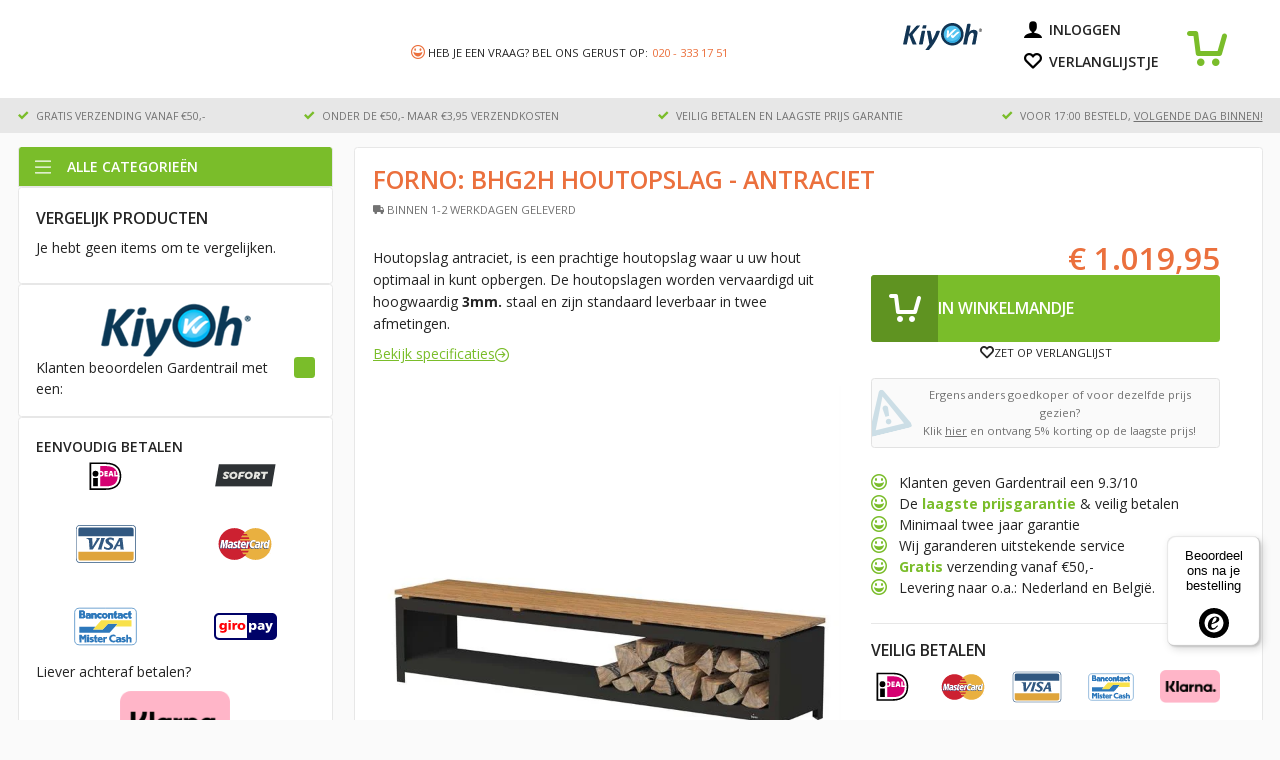

--- FILE ---
content_type: text/html; charset=utf-8
request_url: https://gardentrail.nl/producten/forno-bhg2h-houtopslag-antraciet
body_size: 17923
content:
<!DOCTYPE html><html lang="nl-NL"><head><meta name="twitter:card" content="summary_large_image"/><meta name="twitter:site" content="@site"/><meta name="twitter:creator" content="@handle"/><meta property="og:url" content="https://gardentrail.nl"/><meta property="og:image" content="https://gardentrail.nl/images/gardentrail-logo.png"/><meta property="og:image:alt" content="GardenTrail | Best Living Outside"/><meta property="og:image:type" content="image/jpeg"/><meta property="og:image:width" content="100"/><meta property="og:image:height" content="211"/><meta property="og:site_name" content="Gardentrail.nl"/><title>Gardentrail | Forno BHG2H Houtopslag - Antraciet</title><meta name="robots" content="index,follow"/><meta name="description" content="De Forno BHG2H Houtopslag - Antraciet goedkoop bestellen? Bij de Forno specialist Gardentrail profiteer je van een snelle levering en een royale garantie"/><meta property="og:title" content="Gardentrail | Forno BHG2H Houtopslag - Antraciet"/><meta property="og:description" content="De Forno BHG2H Houtopslag - Antraciet goedkoop bestellen? Bij de Forno specialist Gardentrail profiteer je van een snelle levering en een royale garantie"/><script type="application/ld+json">{"@context":"https://schema.org","@type":"Product","name":"Forno: BHG2H Houtopslag - Antraciet","description":"Houtopslag antraciet, is een prachtige houtopslag waar u uw hout optimaal in kunt opbergen. De houtopslagen worden vervaardigd uit hoogwaardig 3mm. staal en zijn standaard leverbaar in twee afmetingen. Hoogtepunten: Lange levensduur door gebruik te maken van 3mm. behandeld staal. De staande houtopslag is uitermate geschikt voor gebruik als garden divider. De bank is voorzien van een thermo essen zitting.","image":["https://cdn.shopify.com/s/files/1/0721/5592/2707/products/gardentrail_burni_bhg2h_houtopslag_antraciet_1.jpg?v=1708518723"],"sku":"BHG2H","brand":{"@type":"Brand","name":"Forno"},"offers":{"@type":"AggregateOffer","lowPrice":1019.95,"highPrice":1019.95,"priceCurrency":"EUR"}}</script><meta charSet="utf-8"/><meta http-equiv="x-ua-compatible" content="ie=edge"/><meta name="viewport" content="initial-scale=1.0, width=device-width"/><meta name="next-head-count" content="19"/><link rel="preconnect" href="https://fonts.googleapis.com"/><link rel="preconnect" href="https://fonts.gstatic.com"/><link rel="preconnect" href="https://cdn.shopify.com"/><link rel="preconnect" href="https://fonts.gstatic.com" crossorigin /><link data-next-font="" rel="preconnect" href="/" crossorigin="anonymous"/><link rel="preload" href="/_next/static/css/9857d81f9188eb78.css" as="style"/><link rel="stylesheet" href="/_next/static/css/9857d81f9188eb78.css" data-n-g=""/><link rel="preload" href="/_next/static/css/b8772083918e4a13.css" as="style"/><link rel="stylesheet" href="/_next/static/css/b8772083918e4a13.css" data-n-p=""/><noscript data-n-css=""></noscript><script defer="" nomodule="" src="/_next/static/chunks/polyfills-42372ed130431b0a.js"></script><script src="/_next/static/chunks/webpack-081e6c4eeb586311.js" defer=""></script><script src="/_next/static/chunks/framework-45f5bb75ba05514c.js" defer=""></script><script src="/_next/static/chunks/main-f36e10289a370fee.js" defer=""></script><script src="/_next/static/chunks/pages/_app-75f0b8330e056bbd.js" defer=""></script><script src="/_next/static/chunks/e61d0079-8638f024c4e8efac.js" defer=""></script><script src="/_next/static/chunks/35-bce6852a6434629a.js" defer=""></script><script src="/_next/static/chunks/558-297443add4931f81.js" defer=""></script><script src="/_next/static/chunks/254-c39b265700441cfa.js" defer=""></script><script src="/_next/static/chunks/149-66633f997eafcc1b.js" defer=""></script><script src="/_next/static/chunks/pages/producten/%5Bslug%5D-cb8349517c4fa8c4.js" defer=""></script><script src="/_next/static/YA0PUqGMtIDxDZeaOMtxk/_buildManifest.js" defer=""></script><script src="/_next/static/YA0PUqGMtIDxDZeaOMtxk/_ssgManifest.js" defer=""></script><style data-href="https://fonts.googleapis.com/css2?family=Open+Sans:wght@300;400;600;700&display=swap">@font-face{font-family:'Open Sans';font-style:normal;font-weight:300;font-stretch:normal;font-display:swap;src:url(https://fonts.gstatic.com/s/opensans/v40/memSYaGs126MiZpBA-UvWbX2vVnXBbObj2OVZyOOSr4dVJWUgsiH0C4k.woff) format('woff')}@font-face{font-family:'Open Sans';font-style:normal;font-weight:400;font-stretch:normal;font-display:swap;src:url(https://fonts.gstatic.com/s/opensans/v40/memSYaGs126MiZpBA-UvWbX2vVnXBbObj2OVZyOOSr4dVJWUgsjZ0C4k.woff) format('woff')}@font-face{font-family:'Open Sans';font-style:normal;font-weight:600;font-stretch:normal;font-display:swap;src:url(https://fonts.gstatic.com/s/opensans/v40/memSYaGs126MiZpBA-UvWbX2vVnXBbObj2OVZyOOSr4dVJWUgsgH1y4k.woff) format('woff')}@font-face{font-family:'Open Sans';font-style:normal;font-weight:700;font-stretch:normal;font-display:swap;src:url(https://fonts.gstatic.com/s/opensans/v40/memSYaGs126MiZpBA-UvWbX2vVnXBbObj2OVZyOOSr4dVJWUgsg-1y4k.woff) format('woff')}@font-face{font-family:'Open Sans';font-style:normal;font-weight:300;font-stretch:100%;font-display:swap;src:url(https://fonts.gstatic.com/s/opensans/v40/memvYaGs126MiZpBA-UvWbX2vVnXBbObj2OVTSKmu0SC55K5gw.woff2) format('woff2');unicode-range:U+0460-052F,U+1C80-1C8A,U+20B4,U+2DE0-2DFF,U+A640-A69F,U+FE2E-FE2F}@font-face{font-family:'Open Sans';font-style:normal;font-weight:300;font-stretch:100%;font-display:swap;src:url(https://fonts.gstatic.com/s/opensans/v40/memvYaGs126MiZpBA-UvWbX2vVnXBbObj2OVTSumu0SC55K5gw.woff2) format('woff2');unicode-range:U+0301,U+0400-045F,U+0490-0491,U+04B0-04B1,U+2116}@font-face{font-family:'Open Sans';font-style:normal;font-weight:300;font-stretch:100%;font-display:swap;src:url(https://fonts.gstatic.com/s/opensans/v40/memvYaGs126MiZpBA-UvWbX2vVnXBbObj2OVTSOmu0SC55K5gw.woff2) format('woff2');unicode-range:U+1F00-1FFF}@font-face{font-family:'Open Sans';font-style:normal;font-weight:300;font-stretch:100%;font-display:swap;src:url(https://fonts.gstatic.com/s/opensans/v40/memvYaGs126MiZpBA-UvWbX2vVnXBbObj2OVTSymu0SC55K5gw.woff2) format('woff2');unicode-range:U+0370-0377,U+037A-037F,U+0384-038A,U+038C,U+038E-03A1,U+03A3-03FF}@font-face{font-family:'Open Sans';font-style:normal;font-weight:300;font-stretch:100%;font-display:swap;src:url(https://fonts.gstatic.com/s/opensans/v40/memvYaGs126MiZpBA-UvWbX2vVnXBbObj2OVTS2mu0SC55K5gw.woff2) format('woff2');unicode-range:U+0307-0308,U+0590-05FF,U+200C-2010,U+20AA,U+25CC,U+FB1D-FB4F}@font-face{font-family:'Open Sans';font-style:normal;font-weight:300;font-stretch:100%;font-display:swap;src:url(https://fonts.gstatic.com/s/opensans/v40/memvYaGs126MiZpBA-UvWbX2vVnXBbObj2OVTVOmu0SC55K5gw.woff2) format('woff2');unicode-range:U+0302-0303,U+0305,U+0307-0308,U+0310,U+0312,U+0315,U+031A,U+0326-0327,U+032C,U+032F-0330,U+0332-0333,U+0338,U+033A,U+0346,U+034D,U+0391-03A1,U+03A3-03A9,U+03B1-03C9,U+03D1,U+03D5-03D6,U+03F0-03F1,U+03F4-03F5,U+2016-2017,U+2034-2038,U+203C,U+2040,U+2043,U+2047,U+2050,U+2057,U+205F,U+2070-2071,U+2074-208E,U+2090-209C,U+20D0-20DC,U+20E1,U+20E5-20EF,U+2100-2112,U+2114-2115,U+2117-2121,U+2123-214F,U+2190,U+2192,U+2194-21AE,U+21B0-21E5,U+21F1-21F2,U+21F4-2211,U+2213-2214,U+2216-22FF,U+2308-230B,U+2310,U+2319,U+231C-2321,U+2336-237A,U+237C,U+2395,U+239B-23B7,U+23D0,U+23DC-23E1,U+2474-2475,U+25AF,U+25B3,U+25B7,U+25BD,U+25C1,U+25CA,U+25CC,U+25FB,U+266D-266F,U+27C0-27FF,U+2900-2AFF,U+2B0E-2B11,U+2B30-2B4C,U+2BFE,U+3030,U+FF5B,U+FF5D,U+1D400-1D7FF,U+1EE00-1EEFF}@font-face{font-family:'Open Sans';font-style:normal;font-weight:300;font-stretch:100%;font-display:swap;src:url(https://fonts.gstatic.com/s/opensans/v40/memvYaGs126MiZpBA-UvWbX2vVnXBbObj2OVTUGmu0SC55K5gw.woff2) format('woff2');unicode-range:U+0001-000C,U+000E-001F,U+007F-009F,U+20DD-20E0,U+20E2-20E4,U+2150-218F,U+2190,U+2192,U+2194-2199,U+21AF,U+21E6-21F0,U+21F3,U+2218-2219,U+2299,U+22C4-22C6,U+2300-243F,U+2440-244A,U+2460-24FF,U+25A0-27BF,U+2800-28FF,U+2921-2922,U+2981,U+29BF,U+29EB,U+2B00-2BFF,U+4DC0-4DFF,U+FFF9-FFFB,U+10140-1018E,U+10190-1019C,U+101A0,U+101D0-101FD,U+102E0-102FB,U+10E60-10E7E,U+1D2C0-1D2D3,U+1D2E0-1D37F,U+1F000-1F0FF,U+1F100-1F1AD,U+1F1E6-1F1FF,U+1F30D-1F30F,U+1F315,U+1F31C,U+1F31E,U+1F320-1F32C,U+1F336,U+1F378,U+1F37D,U+1F382,U+1F393-1F39F,U+1F3A7-1F3A8,U+1F3AC-1F3AF,U+1F3C2,U+1F3C4-1F3C6,U+1F3CA-1F3CE,U+1F3D4-1F3E0,U+1F3ED,U+1F3F1-1F3F3,U+1F3F5-1F3F7,U+1F408,U+1F415,U+1F41F,U+1F426,U+1F43F,U+1F441-1F442,U+1F444,U+1F446-1F449,U+1F44C-1F44E,U+1F453,U+1F46A,U+1F47D,U+1F4A3,U+1F4B0,U+1F4B3,U+1F4B9,U+1F4BB,U+1F4BF,U+1F4C8-1F4CB,U+1F4D6,U+1F4DA,U+1F4DF,U+1F4E3-1F4E6,U+1F4EA-1F4ED,U+1F4F7,U+1F4F9-1F4FB,U+1F4FD-1F4FE,U+1F503,U+1F507-1F50B,U+1F50D,U+1F512-1F513,U+1F53E-1F54A,U+1F54F-1F5FA,U+1F610,U+1F650-1F67F,U+1F687,U+1F68D,U+1F691,U+1F694,U+1F698,U+1F6AD,U+1F6B2,U+1F6B9-1F6BA,U+1F6BC,U+1F6C6-1F6CF,U+1F6D3-1F6D7,U+1F6E0-1F6EA,U+1F6F0-1F6F3,U+1F6F7-1F6FC,U+1F700-1F7FF,U+1F800-1F80B,U+1F810-1F847,U+1F850-1F859,U+1F860-1F887,U+1F890-1F8AD,U+1F8B0-1F8BB,U+1F8C0-1F8C1,U+1F900-1F90B,U+1F93B,U+1F946,U+1F984,U+1F996,U+1F9E9,U+1FA00-1FA6F,U+1FA70-1FA7C,U+1FA80-1FA89,U+1FA8F-1FAC6,U+1FACE-1FADC,U+1FADF-1FAE9,U+1FAF0-1FAF8,U+1FB00-1FBFF}@font-face{font-family:'Open Sans';font-style:normal;font-weight:300;font-stretch:100%;font-display:swap;src:url(https://fonts.gstatic.com/s/opensans/v40/memvYaGs126MiZpBA-UvWbX2vVnXBbObj2OVTSCmu0SC55K5gw.woff2) format('woff2');unicode-range:U+0102-0103,U+0110-0111,U+0128-0129,U+0168-0169,U+01A0-01A1,U+01AF-01B0,U+0300-0301,U+0303-0304,U+0308-0309,U+0323,U+0329,U+1EA0-1EF9,U+20AB}@font-face{font-family:'Open Sans';font-style:normal;font-weight:300;font-stretch:100%;font-display:swap;src:url(https://fonts.gstatic.com/s/opensans/v40/memvYaGs126MiZpBA-UvWbX2vVnXBbObj2OVTSGmu0SC55K5gw.woff2) format('woff2');unicode-range:U+0100-02BA,U+02BD-02C5,U+02C7-02CC,U+02CE-02D7,U+02DD-02FF,U+0304,U+0308,U+0329,U+1D00-1DBF,U+1E00-1E9F,U+1EF2-1EFF,U+2020,U+20A0-20AB,U+20AD-20C0,U+2113,U+2C60-2C7F,U+A720-A7FF}@font-face{font-family:'Open Sans';font-style:normal;font-weight:300;font-stretch:100%;font-display:swap;src:url(https://fonts.gstatic.com/s/opensans/v40/memvYaGs126MiZpBA-UvWbX2vVnXBbObj2OVTS-mu0SC55I.woff2) format('woff2');unicode-range:U+0000-00FF,U+0131,U+0152-0153,U+02BB-02BC,U+02C6,U+02DA,U+02DC,U+0304,U+0308,U+0329,U+2000-206F,U+20AC,U+2122,U+2191,U+2193,U+2212,U+2215,U+FEFF,U+FFFD}@font-face{font-family:'Open Sans';font-style:normal;font-weight:400;font-stretch:100%;font-display:swap;src:url(https://fonts.gstatic.com/s/opensans/v40/memvYaGs126MiZpBA-UvWbX2vVnXBbObj2OVTSKmu0SC55K5gw.woff2) format('woff2');unicode-range:U+0460-052F,U+1C80-1C8A,U+20B4,U+2DE0-2DFF,U+A640-A69F,U+FE2E-FE2F}@font-face{font-family:'Open Sans';font-style:normal;font-weight:400;font-stretch:100%;font-display:swap;src:url(https://fonts.gstatic.com/s/opensans/v40/memvYaGs126MiZpBA-UvWbX2vVnXBbObj2OVTSumu0SC55K5gw.woff2) format('woff2');unicode-range:U+0301,U+0400-045F,U+0490-0491,U+04B0-04B1,U+2116}@font-face{font-family:'Open Sans';font-style:normal;font-weight:400;font-stretch:100%;font-display:swap;src:url(https://fonts.gstatic.com/s/opensans/v40/memvYaGs126MiZpBA-UvWbX2vVnXBbObj2OVTSOmu0SC55K5gw.woff2) format('woff2');unicode-range:U+1F00-1FFF}@font-face{font-family:'Open Sans';font-style:normal;font-weight:400;font-stretch:100%;font-display:swap;src:url(https://fonts.gstatic.com/s/opensans/v40/memvYaGs126MiZpBA-UvWbX2vVnXBbObj2OVTSymu0SC55K5gw.woff2) format('woff2');unicode-range:U+0370-0377,U+037A-037F,U+0384-038A,U+038C,U+038E-03A1,U+03A3-03FF}@font-face{font-family:'Open Sans';font-style:normal;font-weight:400;font-stretch:100%;font-display:swap;src:url(https://fonts.gstatic.com/s/opensans/v40/memvYaGs126MiZpBA-UvWbX2vVnXBbObj2OVTS2mu0SC55K5gw.woff2) format('woff2');unicode-range:U+0307-0308,U+0590-05FF,U+200C-2010,U+20AA,U+25CC,U+FB1D-FB4F}@font-face{font-family:'Open Sans';font-style:normal;font-weight:400;font-stretch:100%;font-display:swap;src:url(https://fonts.gstatic.com/s/opensans/v40/memvYaGs126MiZpBA-UvWbX2vVnXBbObj2OVTVOmu0SC55K5gw.woff2) format('woff2');unicode-range:U+0302-0303,U+0305,U+0307-0308,U+0310,U+0312,U+0315,U+031A,U+0326-0327,U+032C,U+032F-0330,U+0332-0333,U+0338,U+033A,U+0346,U+034D,U+0391-03A1,U+03A3-03A9,U+03B1-03C9,U+03D1,U+03D5-03D6,U+03F0-03F1,U+03F4-03F5,U+2016-2017,U+2034-2038,U+203C,U+2040,U+2043,U+2047,U+2050,U+2057,U+205F,U+2070-2071,U+2074-208E,U+2090-209C,U+20D0-20DC,U+20E1,U+20E5-20EF,U+2100-2112,U+2114-2115,U+2117-2121,U+2123-214F,U+2190,U+2192,U+2194-21AE,U+21B0-21E5,U+21F1-21F2,U+21F4-2211,U+2213-2214,U+2216-22FF,U+2308-230B,U+2310,U+2319,U+231C-2321,U+2336-237A,U+237C,U+2395,U+239B-23B7,U+23D0,U+23DC-23E1,U+2474-2475,U+25AF,U+25B3,U+25B7,U+25BD,U+25C1,U+25CA,U+25CC,U+25FB,U+266D-266F,U+27C0-27FF,U+2900-2AFF,U+2B0E-2B11,U+2B30-2B4C,U+2BFE,U+3030,U+FF5B,U+FF5D,U+1D400-1D7FF,U+1EE00-1EEFF}@font-face{font-family:'Open Sans';font-style:normal;font-weight:400;font-stretch:100%;font-display:swap;src:url(https://fonts.gstatic.com/s/opensans/v40/memvYaGs126MiZpBA-UvWbX2vVnXBbObj2OVTUGmu0SC55K5gw.woff2) format('woff2');unicode-range:U+0001-000C,U+000E-001F,U+007F-009F,U+20DD-20E0,U+20E2-20E4,U+2150-218F,U+2190,U+2192,U+2194-2199,U+21AF,U+21E6-21F0,U+21F3,U+2218-2219,U+2299,U+22C4-22C6,U+2300-243F,U+2440-244A,U+2460-24FF,U+25A0-27BF,U+2800-28FF,U+2921-2922,U+2981,U+29BF,U+29EB,U+2B00-2BFF,U+4DC0-4DFF,U+FFF9-FFFB,U+10140-1018E,U+10190-1019C,U+101A0,U+101D0-101FD,U+102E0-102FB,U+10E60-10E7E,U+1D2C0-1D2D3,U+1D2E0-1D37F,U+1F000-1F0FF,U+1F100-1F1AD,U+1F1E6-1F1FF,U+1F30D-1F30F,U+1F315,U+1F31C,U+1F31E,U+1F320-1F32C,U+1F336,U+1F378,U+1F37D,U+1F382,U+1F393-1F39F,U+1F3A7-1F3A8,U+1F3AC-1F3AF,U+1F3C2,U+1F3C4-1F3C6,U+1F3CA-1F3CE,U+1F3D4-1F3E0,U+1F3ED,U+1F3F1-1F3F3,U+1F3F5-1F3F7,U+1F408,U+1F415,U+1F41F,U+1F426,U+1F43F,U+1F441-1F442,U+1F444,U+1F446-1F449,U+1F44C-1F44E,U+1F453,U+1F46A,U+1F47D,U+1F4A3,U+1F4B0,U+1F4B3,U+1F4B9,U+1F4BB,U+1F4BF,U+1F4C8-1F4CB,U+1F4D6,U+1F4DA,U+1F4DF,U+1F4E3-1F4E6,U+1F4EA-1F4ED,U+1F4F7,U+1F4F9-1F4FB,U+1F4FD-1F4FE,U+1F503,U+1F507-1F50B,U+1F50D,U+1F512-1F513,U+1F53E-1F54A,U+1F54F-1F5FA,U+1F610,U+1F650-1F67F,U+1F687,U+1F68D,U+1F691,U+1F694,U+1F698,U+1F6AD,U+1F6B2,U+1F6B9-1F6BA,U+1F6BC,U+1F6C6-1F6CF,U+1F6D3-1F6D7,U+1F6E0-1F6EA,U+1F6F0-1F6F3,U+1F6F7-1F6FC,U+1F700-1F7FF,U+1F800-1F80B,U+1F810-1F847,U+1F850-1F859,U+1F860-1F887,U+1F890-1F8AD,U+1F8B0-1F8BB,U+1F8C0-1F8C1,U+1F900-1F90B,U+1F93B,U+1F946,U+1F984,U+1F996,U+1F9E9,U+1FA00-1FA6F,U+1FA70-1FA7C,U+1FA80-1FA89,U+1FA8F-1FAC6,U+1FACE-1FADC,U+1FADF-1FAE9,U+1FAF0-1FAF8,U+1FB00-1FBFF}@font-face{font-family:'Open Sans';font-style:normal;font-weight:400;font-stretch:100%;font-display:swap;src:url(https://fonts.gstatic.com/s/opensans/v40/memvYaGs126MiZpBA-UvWbX2vVnXBbObj2OVTSCmu0SC55K5gw.woff2) format('woff2');unicode-range:U+0102-0103,U+0110-0111,U+0128-0129,U+0168-0169,U+01A0-01A1,U+01AF-01B0,U+0300-0301,U+0303-0304,U+0308-0309,U+0323,U+0329,U+1EA0-1EF9,U+20AB}@font-face{font-family:'Open Sans';font-style:normal;font-weight:400;font-stretch:100%;font-display:swap;src:url(https://fonts.gstatic.com/s/opensans/v40/memvYaGs126MiZpBA-UvWbX2vVnXBbObj2OVTSGmu0SC55K5gw.woff2) format('woff2');unicode-range:U+0100-02BA,U+02BD-02C5,U+02C7-02CC,U+02CE-02D7,U+02DD-02FF,U+0304,U+0308,U+0329,U+1D00-1DBF,U+1E00-1E9F,U+1EF2-1EFF,U+2020,U+20A0-20AB,U+20AD-20C0,U+2113,U+2C60-2C7F,U+A720-A7FF}@font-face{font-family:'Open Sans';font-style:normal;font-weight:400;font-stretch:100%;font-display:swap;src:url(https://fonts.gstatic.com/s/opensans/v40/memvYaGs126MiZpBA-UvWbX2vVnXBbObj2OVTS-mu0SC55I.woff2) format('woff2');unicode-range:U+0000-00FF,U+0131,U+0152-0153,U+02BB-02BC,U+02C6,U+02DA,U+02DC,U+0304,U+0308,U+0329,U+2000-206F,U+20AC,U+2122,U+2191,U+2193,U+2212,U+2215,U+FEFF,U+FFFD}@font-face{font-family:'Open Sans';font-style:normal;font-weight:600;font-stretch:100%;font-display:swap;src:url(https://fonts.gstatic.com/s/opensans/v40/memvYaGs126MiZpBA-UvWbX2vVnXBbObj2OVTSKmu0SC55K5gw.woff2) format('woff2');unicode-range:U+0460-052F,U+1C80-1C8A,U+20B4,U+2DE0-2DFF,U+A640-A69F,U+FE2E-FE2F}@font-face{font-family:'Open Sans';font-style:normal;font-weight:600;font-stretch:100%;font-display:swap;src:url(https://fonts.gstatic.com/s/opensans/v40/memvYaGs126MiZpBA-UvWbX2vVnXBbObj2OVTSumu0SC55K5gw.woff2) format('woff2');unicode-range:U+0301,U+0400-045F,U+0490-0491,U+04B0-04B1,U+2116}@font-face{font-family:'Open Sans';font-style:normal;font-weight:600;font-stretch:100%;font-display:swap;src:url(https://fonts.gstatic.com/s/opensans/v40/memvYaGs126MiZpBA-UvWbX2vVnXBbObj2OVTSOmu0SC55K5gw.woff2) format('woff2');unicode-range:U+1F00-1FFF}@font-face{font-family:'Open Sans';font-style:normal;font-weight:600;font-stretch:100%;font-display:swap;src:url(https://fonts.gstatic.com/s/opensans/v40/memvYaGs126MiZpBA-UvWbX2vVnXBbObj2OVTSymu0SC55K5gw.woff2) format('woff2');unicode-range:U+0370-0377,U+037A-037F,U+0384-038A,U+038C,U+038E-03A1,U+03A3-03FF}@font-face{font-family:'Open Sans';font-style:normal;font-weight:600;font-stretch:100%;font-display:swap;src:url(https://fonts.gstatic.com/s/opensans/v40/memvYaGs126MiZpBA-UvWbX2vVnXBbObj2OVTS2mu0SC55K5gw.woff2) format('woff2');unicode-range:U+0307-0308,U+0590-05FF,U+200C-2010,U+20AA,U+25CC,U+FB1D-FB4F}@font-face{font-family:'Open Sans';font-style:normal;font-weight:600;font-stretch:100%;font-display:swap;src:url(https://fonts.gstatic.com/s/opensans/v40/memvYaGs126MiZpBA-UvWbX2vVnXBbObj2OVTVOmu0SC55K5gw.woff2) format('woff2');unicode-range:U+0302-0303,U+0305,U+0307-0308,U+0310,U+0312,U+0315,U+031A,U+0326-0327,U+032C,U+032F-0330,U+0332-0333,U+0338,U+033A,U+0346,U+034D,U+0391-03A1,U+03A3-03A9,U+03B1-03C9,U+03D1,U+03D5-03D6,U+03F0-03F1,U+03F4-03F5,U+2016-2017,U+2034-2038,U+203C,U+2040,U+2043,U+2047,U+2050,U+2057,U+205F,U+2070-2071,U+2074-208E,U+2090-209C,U+20D0-20DC,U+20E1,U+20E5-20EF,U+2100-2112,U+2114-2115,U+2117-2121,U+2123-214F,U+2190,U+2192,U+2194-21AE,U+21B0-21E5,U+21F1-21F2,U+21F4-2211,U+2213-2214,U+2216-22FF,U+2308-230B,U+2310,U+2319,U+231C-2321,U+2336-237A,U+237C,U+2395,U+239B-23B7,U+23D0,U+23DC-23E1,U+2474-2475,U+25AF,U+25B3,U+25B7,U+25BD,U+25C1,U+25CA,U+25CC,U+25FB,U+266D-266F,U+27C0-27FF,U+2900-2AFF,U+2B0E-2B11,U+2B30-2B4C,U+2BFE,U+3030,U+FF5B,U+FF5D,U+1D400-1D7FF,U+1EE00-1EEFF}@font-face{font-family:'Open Sans';font-style:normal;font-weight:600;font-stretch:100%;font-display:swap;src:url(https://fonts.gstatic.com/s/opensans/v40/memvYaGs126MiZpBA-UvWbX2vVnXBbObj2OVTUGmu0SC55K5gw.woff2) format('woff2');unicode-range:U+0001-000C,U+000E-001F,U+007F-009F,U+20DD-20E0,U+20E2-20E4,U+2150-218F,U+2190,U+2192,U+2194-2199,U+21AF,U+21E6-21F0,U+21F3,U+2218-2219,U+2299,U+22C4-22C6,U+2300-243F,U+2440-244A,U+2460-24FF,U+25A0-27BF,U+2800-28FF,U+2921-2922,U+2981,U+29BF,U+29EB,U+2B00-2BFF,U+4DC0-4DFF,U+FFF9-FFFB,U+10140-1018E,U+10190-1019C,U+101A0,U+101D0-101FD,U+102E0-102FB,U+10E60-10E7E,U+1D2C0-1D2D3,U+1D2E0-1D37F,U+1F000-1F0FF,U+1F100-1F1AD,U+1F1E6-1F1FF,U+1F30D-1F30F,U+1F315,U+1F31C,U+1F31E,U+1F320-1F32C,U+1F336,U+1F378,U+1F37D,U+1F382,U+1F393-1F39F,U+1F3A7-1F3A8,U+1F3AC-1F3AF,U+1F3C2,U+1F3C4-1F3C6,U+1F3CA-1F3CE,U+1F3D4-1F3E0,U+1F3ED,U+1F3F1-1F3F3,U+1F3F5-1F3F7,U+1F408,U+1F415,U+1F41F,U+1F426,U+1F43F,U+1F441-1F442,U+1F444,U+1F446-1F449,U+1F44C-1F44E,U+1F453,U+1F46A,U+1F47D,U+1F4A3,U+1F4B0,U+1F4B3,U+1F4B9,U+1F4BB,U+1F4BF,U+1F4C8-1F4CB,U+1F4D6,U+1F4DA,U+1F4DF,U+1F4E3-1F4E6,U+1F4EA-1F4ED,U+1F4F7,U+1F4F9-1F4FB,U+1F4FD-1F4FE,U+1F503,U+1F507-1F50B,U+1F50D,U+1F512-1F513,U+1F53E-1F54A,U+1F54F-1F5FA,U+1F610,U+1F650-1F67F,U+1F687,U+1F68D,U+1F691,U+1F694,U+1F698,U+1F6AD,U+1F6B2,U+1F6B9-1F6BA,U+1F6BC,U+1F6C6-1F6CF,U+1F6D3-1F6D7,U+1F6E0-1F6EA,U+1F6F0-1F6F3,U+1F6F7-1F6FC,U+1F700-1F7FF,U+1F800-1F80B,U+1F810-1F847,U+1F850-1F859,U+1F860-1F887,U+1F890-1F8AD,U+1F8B0-1F8BB,U+1F8C0-1F8C1,U+1F900-1F90B,U+1F93B,U+1F946,U+1F984,U+1F996,U+1F9E9,U+1FA00-1FA6F,U+1FA70-1FA7C,U+1FA80-1FA89,U+1FA8F-1FAC6,U+1FACE-1FADC,U+1FADF-1FAE9,U+1FAF0-1FAF8,U+1FB00-1FBFF}@font-face{font-family:'Open Sans';font-style:normal;font-weight:600;font-stretch:100%;font-display:swap;src:url(https://fonts.gstatic.com/s/opensans/v40/memvYaGs126MiZpBA-UvWbX2vVnXBbObj2OVTSCmu0SC55K5gw.woff2) format('woff2');unicode-range:U+0102-0103,U+0110-0111,U+0128-0129,U+0168-0169,U+01A0-01A1,U+01AF-01B0,U+0300-0301,U+0303-0304,U+0308-0309,U+0323,U+0329,U+1EA0-1EF9,U+20AB}@font-face{font-family:'Open Sans';font-style:normal;font-weight:600;font-stretch:100%;font-display:swap;src:url(https://fonts.gstatic.com/s/opensans/v40/memvYaGs126MiZpBA-UvWbX2vVnXBbObj2OVTSGmu0SC55K5gw.woff2) format('woff2');unicode-range:U+0100-02BA,U+02BD-02C5,U+02C7-02CC,U+02CE-02D7,U+02DD-02FF,U+0304,U+0308,U+0329,U+1D00-1DBF,U+1E00-1E9F,U+1EF2-1EFF,U+2020,U+20A0-20AB,U+20AD-20C0,U+2113,U+2C60-2C7F,U+A720-A7FF}@font-face{font-family:'Open Sans';font-style:normal;font-weight:600;font-stretch:100%;font-display:swap;src:url(https://fonts.gstatic.com/s/opensans/v40/memvYaGs126MiZpBA-UvWbX2vVnXBbObj2OVTS-mu0SC55I.woff2) format('woff2');unicode-range:U+0000-00FF,U+0131,U+0152-0153,U+02BB-02BC,U+02C6,U+02DA,U+02DC,U+0304,U+0308,U+0329,U+2000-206F,U+20AC,U+2122,U+2191,U+2193,U+2212,U+2215,U+FEFF,U+FFFD}@font-face{font-family:'Open Sans';font-style:normal;font-weight:700;font-stretch:100%;font-display:swap;src:url(https://fonts.gstatic.com/s/opensans/v40/memvYaGs126MiZpBA-UvWbX2vVnXBbObj2OVTSKmu0SC55K5gw.woff2) format('woff2');unicode-range:U+0460-052F,U+1C80-1C8A,U+20B4,U+2DE0-2DFF,U+A640-A69F,U+FE2E-FE2F}@font-face{font-family:'Open Sans';font-style:normal;font-weight:700;font-stretch:100%;font-display:swap;src:url(https://fonts.gstatic.com/s/opensans/v40/memvYaGs126MiZpBA-UvWbX2vVnXBbObj2OVTSumu0SC55K5gw.woff2) format('woff2');unicode-range:U+0301,U+0400-045F,U+0490-0491,U+04B0-04B1,U+2116}@font-face{font-family:'Open Sans';font-style:normal;font-weight:700;font-stretch:100%;font-display:swap;src:url(https://fonts.gstatic.com/s/opensans/v40/memvYaGs126MiZpBA-UvWbX2vVnXBbObj2OVTSOmu0SC55K5gw.woff2) format('woff2');unicode-range:U+1F00-1FFF}@font-face{font-family:'Open Sans';font-style:normal;font-weight:700;font-stretch:100%;font-display:swap;src:url(https://fonts.gstatic.com/s/opensans/v40/memvYaGs126MiZpBA-UvWbX2vVnXBbObj2OVTSymu0SC55K5gw.woff2) format('woff2');unicode-range:U+0370-0377,U+037A-037F,U+0384-038A,U+038C,U+038E-03A1,U+03A3-03FF}@font-face{font-family:'Open Sans';font-style:normal;font-weight:700;font-stretch:100%;font-display:swap;src:url(https://fonts.gstatic.com/s/opensans/v40/memvYaGs126MiZpBA-UvWbX2vVnXBbObj2OVTS2mu0SC55K5gw.woff2) format('woff2');unicode-range:U+0307-0308,U+0590-05FF,U+200C-2010,U+20AA,U+25CC,U+FB1D-FB4F}@font-face{font-family:'Open Sans';font-style:normal;font-weight:700;font-stretch:100%;font-display:swap;src:url(https://fonts.gstatic.com/s/opensans/v40/memvYaGs126MiZpBA-UvWbX2vVnXBbObj2OVTVOmu0SC55K5gw.woff2) format('woff2');unicode-range:U+0302-0303,U+0305,U+0307-0308,U+0310,U+0312,U+0315,U+031A,U+0326-0327,U+032C,U+032F-0330,U+0332-0333,U+0338,U+033A,U+0346,U+034D,U+0391-03A1,U+03A3-03A9,U+03B1-03C9,U+03D1,U+03D5-03D6,U+03F0-03F1,U+03F4-03F5,U+2016-2017,U+2034-2038,U+203C,U+2040,U+2043,U+2047,U+2050,U+2057,U+205F,U+2070-2071,U+2074-208E,U+2090-209C,U+20D0-20DC,U+20E1,U+20E5-20EF,U+2100-2112,U+2114-2115,U+2117-2121,U+2123-214F,U+2190,U+2192,U+2194-21AE,U+21B0-21E5,U+21F1-21F2,U+21F4-2211,U+2213-2214,U+2216-22FF,U+2308-230B,U+2310,U+2319,U+231C-2321,U+2336-237A,U+237C,U+2395,U+239B-23B7,U+23D0,U+23DC-23E1,U+2474-2475,U+25AF,U+25B3,U+25B7,U+25BD,U+25C1,U+25CA,U+25CC,U+25FB,U+266D-266F,U+27C0-27FF,U+2900-2AFF,U+2B0E-2B11,U+2B30-2B4C,U+2BFE,U+3030,U+FF5B,U+FF5D,U+1D400-1D7FF,U+1EE00-1EEFF}@font-face{font-family:'Open Sans';font-style:normal;font-weight:700;font-stretch:100%;font-display:swap;src:url(https://fonts.gstatic.com/s/opensans/v40/memvYaGs126MiZpBA-UvWbX2vVnXBbObj2OVTUGmu0SC55K5gw.woff2) format('woff2');unicode-range:U+0001-000C,U+000E-001F,U+007F-009F,U+20DD-20E0,U+20E2-20E4,U+2150-218F,U+2190,U+2192,U+2194-2199,U+21AF,U+21E6-21F0,U+21F3,U+2218-2219,U+2299,U+22C4-22C6,U+2300-243F,U+2440-244A,U+2460-24FF,U+25A0-27BF,U+2800-28FF,U+2921-2922,U+2981,U+29BF,U+29EB,U+2B00-2BFF,U+4DC0-4DFF,U+FFF9-FFFB,U+10140-1018E,U+10190-1019C,U+101A0,U+101D0-101FD,U+102E0-102FB,U+10E60-10E7E,U+1D2C0-1D2D3,U+1D2E0-1D37F,U+1F000-1F0FF,U+1F100-1F1AD,U+1F1E6-1F1FF,U+1F30D-1F30F,U+1F315,U+1F31C,U+1F31E,U+1F320-1F32C,U+1F336,U+1F378,U+1F37D,U+1F382,U+1F393-1F39F,U+1F3A7-1F3A8,U+1F3AC-1F3AF,U+1F3C2,U+1F3C4-1F3C6,U+1F3CA-1F3CE,U+1F3D4-1F3E0,U+1F3ED,U+1F3F1-1F3F3,U+1F3F5-1F3F7,U+1F408,U+1F415,U+1F41F,U+1F426,U+1F43F,U+1F441-1F442,U+1F444,U+1F446-1F449,U+1F44C-1F44E,U+1F453,U+1F46A,U+1F47D,U+1F4A3,U+1F4B0,U+1F4B3,U+1F4B9,U+1F4BB,U+1F4BF,U+1F4C8-1F4CB,U+1F4D6,U+1F4DA,U+1F4DF,U+1F4E3-1F4E6,U+1F4EA-1F4ED,U+1F4F7,U+1F4F9-1F4FB,U+1F4FD-1F4FE,U+1F503,U+1F507-1F50B,U+1F50D,U+1F512-1F513,U+1F53E-1F54A,U+1F54F-1F5FA,U+1F610,U+1F650-1F67F,U+1F687,U+1F68D,U+1F691,U+1F694,U+1F698,U+1F6AD,U+1F6B2,U+1F6B9-1F6BA,U+1F6BC,U+1F6C6-1F6CF,U+1F6D3-1F6D7,U+1F6E0-1F6EA,U+1F6F0-1F6F3,U+1F6F7-1F6FC,U+1F700-1F7FF,U+1F800-1F80B,U+1F810-1F847,U+1F850-1F859,U+1F860-1F887,U+1F890-1F8AD,U+1F8B0-1F8BB,U+1F8C0-1F8C1,U+1F900-1F90B,U+1F93B,U+1F946,U+1F984,U+1F996,U+1F9E9,U+1FA00-1FA6F,U+1FA70-1FA7C,U+1FA80-1FA89,U+1FA8F-1FAC6,U+1FACE-1FADC,U+1FADF-1FAE9,U+1FAF0-1FAF8,U+1FB00-1FBFF}@font-face{font-family:'Open Sans';font-style:normal;font-weight:700;font-stretch:100%;font-display:swap;src:url(https://fonts.gstatic.com/s/opensans/v40/memvYaGs126MiZpBA-UvWbX2vVnXBbObj2OVTSCmu0SC55K5gw.woff2) format('woff2');unicode-range:U+0102-0103,U+0110-0111,U+0128-0129,U+0168-0169,U+01A0-01A1,U+01AF-01B0,U+0300-0301,U+0303-0304,U+0308-0309,U+0323,U+0329,U+1EA0-1EF9,U+20AB}@font-face{font-family:'Open Sans';font-style:normal;font-weight:700;font-stretch:100%;font-display:swap;src:url(https://fonts.gstatic.com/s/opensans/v40/memvYaGs126MiZpBA-UvWbX2vVnXBbObj2OVTSGmu0SC55K5gw.woff2) format('woff2');unicode-range:U+0100-02BA,U+02BD-02C5,U+02C7-02CC,U+02CE-02D7,U+02DD-02FF,U+0304,U+0308,U+0329,U+1D00-1DBF,U+1E00-1E9F,U+1EF2-1EFF,U+2020,U+20A0-20AB,U+20AD-20C0,U+2113,U+2C60-2C7F,U+A720-A7FF}@font-face{font-family:'Open Sans';font-style:normal;font-weight:700;font-stretch:100%;font-display:swap;src:url(https://fonts.gstatic.com/s/opensans/v40/memvYaGs126MiZpBA-UvWbX2vVnXBbObj2OVTS-mu0SC55I.woff2) format('woff2');unicode-range:U+0000-00FF,U+0131,U+0152-0153,U+02BB-02BC,U+02C6,U+02DA,U+02DC,U+0304,U+0308,U+0329,U+2000-206F,U+20AC,U+2122,U+2191,U+2193,U+2212,U+2215,U+FEFF,U+FFFD}</style></head><body class="bg-gray-bg"><div id="__next"><div class="page-wrapper"><header class="bg-white print:hidden"><div class="relative"><div><div class="bg-white"><div class="container mx-auto [.sticky-header_&amp;]:py-0 shadow-md lg:shadow-none lg:py-2"><div class="h-14 lg:h-24 flex items-center justify-between relative"><div class="flex max-w-[190px] lg:max-w-[270px] xl:max-w-none lg:items-center"><a href="/" class="logo"><span class="sr-only">Gardentrail</span><img alt="Gardentrail.nl - Best Living Outside" loading="eager" width="281" height="68" decoding="async" data-nimg="1" class="object-contain w-full hidden md:block [.sticky-header_&amp;]:hidden max-h-[35px] lg:max-h-none" style="color:transparent;opacity:0;transition:opacity 0.5s" srcSet="/_next/image?url=%2Fimages%2Fgardentrail.png&amp;w=384&amp;q=60 1x, /_next/image?url=%2Fimages%2Fgardentrail.png&amp;w=640&amp;q=60 2x" src="/_next/image?url=%2Fimages%2Fgardentrail.png&amp;w=640&amp;q=60"/><img alt="Gardentrail - Best Living Outside" loading="eager" width="45" height="45" decoding="async" data-nimg="1" class="w-auto md:hidden [.sticky-header_&amp;]:block my-2 max-h-[35px]" style="color:transparent;opacity:0;transition:opacity 0.5s" srcSet="/_next/image?url=%2Fimages%2Fgardentrail-small.png&amp;w=48&amp;q=60 1x, /_next/image?url=%2Fimages%2Fgardentrail-small.png&amp;w=96&amp;q=60 2x" src="/_next/image?url=%2Fimages%2Fgardentrail-small.png&amp;w=96&amp;q=60"/></a></div><div class="lg:hidden h-full [.sticky-header_&amp;]:flex absolute -right-4 lg:top-[23px] lg:left-[60px] menu_collapsible__wYNVC menu_collapsed__pB5k4"><div class="menu-title [.sticky-header_&amp;]:md:w-[250px] h-[50px] lg:h-[40px] min-w-[50px] w-full bg-primary flex justify-between items-center font-semibold lg:border-l lg:border-b lg:border-r lg:border-gray lg:rounded-t [.sticky-header_&amp;]:rounded"><span class="menu-title-label uppercase text-white pl-2 hidden lg:block mr-auto">Alle Categorieën</span><i style="--icon-size:12px;--icon-color:white" class="icon_icon__nsDtZ icon icon-arrow-down pl-4 pr-4 icon-menu-toggle hidden lg:block"></i></div><div class="fixed inset-0 bg-black/20 hidden [.menu-open_&amp;]:block z-0 top-[50px] lg:top-[120px]"></div><nav class="main-menu md:overflow-y-visible"><ul class="lg:relative"></ul></nav></div><div id="search-input" class="search-container [.sticky-header_&amp;]:ml-[350px] lg:block lg:max-w-[340px] xl:max-w-[420px] hidden"><div class="[.sticky-header_&amp;]:hidden"><small class="pt-2 uppercase justify-center items-center whitespace-nowrap hidden md:flex"><i style="--icon-size:14px" class="icon_icon__nsDtZ icon icon-smile pr-1"></i>Heb je een vraag? Bel ons gerust op:<a href="tel:0203331751" rel="nofollow" class="block pl-1 text-secondary">020 - 333 17 51</a></small></div></div><div class="flex justify-center items-stretch self-stretch lg:w-1/4 xl:w-auto lg:pt-3"><div class="hidden ml-4 mr-12 xl:flex h-full [.sticky-header_&amp;]:mt-2"><a class="link_container__SRcyJ hidden md:block pr-4" target="_blank" title="Gardentrail - 5 jaar thuiswinkelwaarborg" href="https://www.thuiswinkel.org/leden/gardentrail/certificaat"><img alt="Gardentrail - 5 jaar thuiswinkelwaarborg" loading="lazy" width="200" height="200" decoding="async" data-nimg="1" class="w-12 h-12 mr-2" style="color:transparent;opacity:0;transition:opacity 0.5s" srcSet="/_next/image?url=%2Fimages%2Fthuiswinkel-5-logo.png&amp;w=256&amp;q=75 1x, /_next/image?url=%2Fimages%2Fthuiswinkel-5-logo.png&amp;w=640&amp;q=75 2x" src="/_next/image?url=%2Fimages%2Fthuiswinkel-5-logo.png&amp;w=640&amp;q=75"/></a><a class="link_container__SRcyJ hidden md:block hover:!no-underline" target="_blank" title="Gardentrail - Kiyoh" href="https://www.kiyoh.com/reviews/1046110/gardentrail"><svg xmlns="http://www.w3.org/2000/svg" viewBox="-0.1 0 70 24" width="79" height="37"><path d="M17 7c-.3 0-.6.2-.6.5l-2.3 11c-.1.3.2.5.4.5h2.4c.3 0 .6-.2.6-.5l2-11c.2-.2-.1-.5-.3-.5zm1.1-5c-.3 0-.6.3-.6.5L17 4.4c-.1.3.1.5.4.5h2.3c.3 0 .6-.2.6-.5l.4-1.9c.1-.3-.2-.5-.4-.5 0-.1-2.2 0-2.2 0zm-3.2.6c.2-.3.1-.4-.2-.4l-2.2.1c-.3 0-.7.2-.9.4l-6.1 7c-.2.2-.3.1-.2-.1l1.3-6.9c.1-.3-.2-.5-.4-.5H4c-.3 0-.6.3-.6.5L0 18.6c-.1.3.1.5.4.5h2.4c.3 0 .6-.2.6-.5L5 11.1c0-.3.2-.4.3-.1l3 7.6c.1.3.4.5.8.5h2.4c.3 0 .4-.2.3-.5l-3.3-7.7c-.1-.3-.1-.7.2-.9zM53.6 10c0 5.5-4.5 10-10 10s-10-4.5-10-10 4.5-10 10-10 10 4.5 10 10z" fill="#123554"></path><path d="M51.2 10c0 4.2-3.4 7.6-7.6 7.6S36 14.2 36 10s3.4-7.6 7.6-7.6 7.6 3.4 7.6 7.6z" fill="#54c4f1"></path><path d="M39.2 6.6c.1-.1 1.1-.1 1.4.2s-.2 3.4-.2 3.4 3.8-4.8 5.7-4.9c1.7-.1 1 .4 1 .4s-4.6 4.5-4.9 4.8c-.9 1.1-2.4 2.6-2.8 2.6s-1.1.1-.9-1.3.5-4.3.5-4.7-.1-.5.2-.5zm3.1 4.6s1-1.4 1.2-1.2.5 1.4.6 1.4 3.4-3.4 4.2-3.6 1.9 0 1.5.5-2.9 2.6-3.6 3.4-1.8 1.7-2.1 1.8c-.6.1-2.3-1.7-1.8-2.3z" fill="#fff"></path><path d="M68.3 7c0 .1 0 .1 0 0l-.2.1s-.1 0-.1-.1l.2-1.3c0-.1 0-.1.1-.1h.4c.3 0 .4.1.4.3v.3c0 .1-.1.2-.3.3l.2.5s0 .1-.1.1h-.1s-.1 0-.1-.1l-.2-.5h-.3zm.1-1.1l-.1.5h.3c.2 0 .3-.1.3-.2V6c0-.1-.1-.2-.2-.2z"></path><path d="M68.5 7.8c-.8 0-1.4-.6-1.4-1.4S67.8 5 68.5 5c.8 0 1.4.6 1.4 1.4s-.6 1.4-1.4 1.4zm0-2.5c-.6 0-1.1.5-1.1 1.1s.5 1.1 1.1 1.1 1.1-.5 1.1-1.1-.4-1.1-1.1-1.1z"></path><path d="M50.5 6.7c.1.5.2 1.1.2 1.7 0 4.2-3.4 7.6-7.6 7.6-3.1 0-5.6-1.8-6.9-4.3.8 3.4 3.8 5.9 7.4 5.9 4.2 0 7.6-3.4 7.6-7.6 0-1.2-.2-2.3-.7-3.3z" fill="#32abe2"></path><path d="M23 23.8c-.1.1-.4.2-.7.2h-2.1c-.3 0-.4-.1-.3-.3l.2-.3 3.2-4.4-2.1-11.2-.1-.2c0-.3.2-.6.4-.6h2.2c.3 0 .6.2.6.5l.1.2 1.5 7.4c1.1-1.9 2.4-4.4 3.4-7.4l.1-.2c.1-.2.5-.5.7-.5h2.1c.3 0 .4.2.4.5l-.1.2v.1c-.8 2.3-3.6 9.6-9.2 15.7zM64.4 6.4s-3.2-1.3-5.8 1.4l1.1-5.9.1-.5v-.1c.1-.3-.2-.5-.4-.5h-2.1c-.3 0-.6.2-.6.5v.1l-.1.5-.1.2v.1l-3.2 16.1-.1.4c-.1.2.2.4.4.4H56c.3 0 .6-.2.6-.4l.1-.4 1-5.1c.2-.7 1.3-4.5 3.6-4.5h.1c.3 0 1.2.2 1.2 1.9-.1 1.4-1 5.7-1.5 7.7 0 .1-.1.2-.1.3 0 0-.1.5.3.5h2.5s.3-.1.4-.5c0-.1.1-.2.1-.3.4-2.4 1.5-8 1.4-8.1.1 0 1-2.9-1.3-3.8z" fill="#123554"></path></svg></a></div><div class="flex lg:flex-col mr-0 ml-auto lg:ml-8 xl:ml-0 h-full"><a class="link_container__SRcyJ flex items-center has-icon uppercase font-semibold border-r border-gray lg:border-0 pr-4 mr-4 hover:!no-underline" title="Inloggen" href="/inloggen"><i style="--icon-size:20px;--icon-color:#7abd2a" class="icon_icon__nsDtZ icon icon-user block lg:hidden"></i><i style="--icon-size:18px;--icon-color:#000000" class="icon_icon__nsDtZ icon icon-user pt-0.5 pr-2 hidden lg:block"></i><span class="hidden lg:block">Inloggen</span></a><a class="link_container__SRcyJ hidden xs:flex items-center has-icon uppercase font-semibold pr-4 mr-4 pt-2 border-r border-gray lg:border-0 hover:!no-underline" title="Verlanglijstje" href="/account/wishlist"><i style="--icon-size:20px;--icon-color:#7abd2a" class="icon_icon__nsDtZ icon icon-heart block lg:hidden"></i><i style="--icon-size:18px;--icon-color:#000000" class="icon_icon__nsDtZ icon icon-heart pt-0.5 pr-2 hidden lg:block"></i><span class="hidden lg:block">Verlanglijstje</span></a><a class="link_container__SRcyJ flex items-center has-icon text-primary uppercase font-semibold pr-4 mr-4 border-r border-gray hover:!no-underline" title="Zoeken" href="/search"><i style="--icon-size:18px;--icon-color:#7abd2a" class="icon_icon__nsDtZ icon icon-search block pt-1 lg:hidden"></i></a></div><div class="flex items-center w-[76px] h-full pr-[50px]"><a class="link_container__SRcyJ link_has-icon__H3mt_ flex relative" title="Winkelwagen" href="/producten/forno-bhg2h-houtopslag-antraciet#"><span class="sr-only">Winkelwagen</span><i style="--icon-size:24px;--icon-color:#7abd2a" class="icon_icon__nsDtZ icon icon-cart block pt-2 lg:hidden"></i><i style="--icon-size:40px;--icon-color:#7abd2a" class="icon_icon__nsDtZ icon icon-cart hidden lg:block"></i></a></div></div></div></div></div></div><div class="bg-gray hidden lg:block"><div class="container mx-auto"><ul class="flex items-center py-3 text-gray-dark text-xs uppercase justify-between"><li class="flex"><i style="--icon-size:undefinedpx;--icon-color:var(--color-green)" class="icon_icon__nsDtZ icon icon-checkmark pr-2 flex"></i>Gratis verzending vanaf €50,-</li><li class="flex"><i style="--icon-size:undefinedpx;--icon-color:var(--color-green)" class="icon_icon__nsDtZ icon icon-checkmark pr-2 flex"></i>Onder de €50,- maar €3,95 verzendkosten</li><li class="flex"><i style="--icon-size:undefinedpx;--icon-color:var(--color-green)" class="icon_icon__nsDtZ icon icon-checkmark pr-2 flex"></i>Veilig betalen en laagste prijs garantie</li><li class="flex"><i style="--icon-size:undefinedpx;--icon-color:var(--color-green)" class="icon_icon__nsDtZ icon icon-checkmark pr-2 flex"></i><div>Voor 17:00 besteld, <a href="/levertijd" title="Gardentrail Levertijd" class="underline">volgende dag binnen!</a></div></li></ul></div></div></div></header><main><div class="grid lg:grid-cols-with-sidebar grid-rows-1 container mx-auto gap-x-6 mt-4 mb-6"><aside class="flex flex-col gap-5 lg:col-span-3 lg:col-start-1 lg:row-start-2 pt-4 lg:pt-0 order-1 lg:order-none"><div class="hidden lg:block menu_open___scag menu-open"><div class="menu-title [.sticky-header_&amp;]:md:w-[250px] h-[50px] lg:h-[40px] min-w-[50px] w-full bg-primary flex justify-between items-center font-semibold lg:border-l lg:border-b lg:border-r lg:border-gray lg:rounded-t [.sticky-header_&amp;]:rounded"><span class="menu-title-label uppercase text-white pl-2 hidden lg:block mr-auto">Alle Categorieën</span></div><nav class="main-menu md:overflow-y-visible"><ul class="lg:relative"></ul></nav></div><section class="border border-gray rounded p-5 bg-white"><h2 class="text-lg font-semibold uppercase">Vergelijk producten</h2><p>Je hebt geen items om te vergelijken.</p></section><div class="flex flex-col gap-5"><section class="border border-gray rounded p-5 flex flex-col gap-3 bg-white"><header><img class="mx-auto" src="/images/kiyoh-logo-large.png" height="54" width="151" alt="Kiyoh"/></header><div class="flex justify-between content-center">Klanten beoordelen Gardentrail met een:<span class="block float-right bg-primary text-white rounded text-3xl font-semibold p-3 mb-auto"></span></div></section><section class="border border-gray rounded p-5 flex flex-col gap-5 bg-white"><header class="h5">Eenvoudig betalen</header><ul class="grid grid-cols-2 justify-items-center items-center gap-y-5"><li><img src="/logos/ideal.svg" alt="iDeal" width="43" height="38"/></li><li><img src="/logos/sofort.svg" alt="Sofort" width="61" height="23"/></li><li><img src="/logos/visa.svg" alt="Visa" width="62" height="39"/></li><li><img src="/logos/mastercard.svg" alt="MasterCard" width="62" height="38"/></li><li><img src="/logos/bancontact-mister-cash.svg" alt="Bancontact Mister Cash" width="69" height="40"/></li><li><img src="/logos/giropay.svg" alt="giropay" width="63" height="27"/></li></ul><footer>Liever achteraf betalen?<img class="mx-auto mt-2.5" src="/images/logo-klarna.png" alt="Klarna" width="110" height="61"/></footer></section><section class="border border-gray rounded p-5 bg-white"><header class="h5 mb-2">Over Gardentrail</header><p>Op Gardentrail vind je exclusieve producten waarmee je alles uit je tuin of terras kan halen. Naast comfortabele tuinmeubelen en barbecues, bieden wij ook producten aan om het nog aangenamer te maken in je tuin. Denk aan: tuinverlichting, vuurkorven, terrasverwarmers, vuurtafels, tuindecoratie en nog veel meer!</p></section></div></aside><div class="flex flex-col gap-5 lg:col-span-9 lg:row-start-2"><section class="bg-white border border-gray rounded p-5"><header><h1 class="text-3xl font-semibold font-heading uppercase text-primary leading-9 md:leading-8 text-secondary">Forno: BHG2H Houtopslag - Antraciet</h1><p class="uppercase text-gray-dark text-sm"><i style="--icon-size:11px" class="icon_icon__nsDtZ icon icon-truck"></i> <!-- -->Binnen 1-2 werkdagen geleverd</p></header><div class="grid gap-5 xlg:grid-cols-[54%_40%] xlg:gap-8 pt-4"><div class="overflow-auto grid grid-cols-1 gap-5 grid-rows-auto-1fr"><div><div class="html"><p><p>Houtopslag antraciet, is een prachtige houtopslag waar u uw hout optimaal in kunt opbergen. De houtopslagen worden vervaardigd uit hoogwaardig&nbsp;<b>3mm.</b>&nbsp;staal en zijn standaard leverbaar in twee afmetingen.</p></p></div><div class="flex gap-1 text-primary auto-row"><button class="text-primary inline-block underline" type="button">Bekijk specificaties</button><i style="--icon-size:14px" class="icon_icon__nsDtZ icon icon-arrow-right2 mt-1"></i></div></div><div class="mt-10 lg:mt-0 lg:self-center overflow-hidden"><div class="aspect-w-1 aspect-h-1 rounded-lg overflow-hidden pswp-gallery" id="product-gallery"><div class="swiper"><div class="swiper-wrapper"><div class="swiper-slide my-auto"><a class="flex justify-center" href="https://cdn.shopify.com/s/files/1/0721/5592/2707/products/gardentrail_burni_bhg2h_houtopslag_antraciet_1.jpg?v=1708518723" data-pswp-width="699" data-pswp-height="699" target="_blank" rel="noreferrer"><img src="https://cdn.shopify.com/s/files/1/0721/5592/2707/products/gardentrail_burni_bhg2h_houtopslag_antraciet_1_1280x1024.jpg.webp?v=1708518723" width="699" height="699" class="max-h-[253px] object-contain md:max-h-[466px]"/></a></div></div><div class="swiper-button-prev"></div><div class="swiper-button-next"></div></div><div class="h-4"></div></div></div></div><div class="flex flex-col gap-2.5"><div class="flex flex-wrap justify-end items-end"><div class="text-right text-4xl text-secondary font-semibold">€ 1.019,95</div></div><div><section aria-labelledby="options-heading"><h2 id="options-heading" class="sr-only">Product options</h2><div><button class="text-white text-lg font-semibold uppercase text-left bg-primary hover:bg-primary-hover w-full flex justify-start items-center gap-6 rounded transition-colors duration-200 xs:flex" type="button"><span class="bg-primary-hover px-5 py-4 flex justify-center items-center rounded-l"><i style="--icon-size:32px" class="icon_icon__nsDtZ icon icon-cart mt-2"></i></span><span>In Winkelmandje</span></button></div></section></div><button class="xs:flex uppercase text-sm flex gap-2 justify-center items-center" type="button"><span class="grow-0"><i style="--icon-size:14px" class="icon_icon__nsDtZ icon icon-heart"></i></span><span>Zet op verlanglijst</span></button><button class="group py-2 pl-10 pr-2 mt-4 bg-gray-bg border border-solid border-gray-inputborder rounded bg-[url(&#x27;../../gardentrail-commerce/public/images/pricewatch-warning.png&#x27;)] bg-no-repeat bg-[-3px_center] hover:cursor-pointer"><p class="text-sm text-center text-gray-dark group-hover:text-black m-0">Ergens anders goedkoper of voor dezelfde prijs gezien?<br/>Klik<!-- --> <span class="underline text-sm text-gray-dark">hier</span> <!-- -->en ontvang 5% korting op de laagste prijs!</p></button><ul class="flex flex-col gap-3 my-7"><li class="flex gap-2.5 items-center relative pl-8"><i style="--icon-size:16px;--icon-color:var(--color-green)" class="icon_icon__nsDtZ icon icon-smile absolute left-0"></i><span>Klanten geven Gardentrail een 9.3/10</span></li><li class="flex gap-2.5 items-center relative pl-8"><i style="--icon-size:16px;--icon-color:var(--color-green)" class="icon_icon__nsDtZ icon icon-smile absolute left-0"></i><span>De<!-- --> <strong class="text-primary"><a href="#" class="">laagste prijsgarantie</a></strong> <!-- -->&amp; veilig betalen</span></li><li class="flex gap-2.5 items-center relative pl-8"><i style="--icon-size:16px;--icon-color:var(--color-green)" class="icon_icon__nsDtZ icon icon-smile absolute left-0"></i><span>Minimaal twee jaar garantie</span></li><li class="flex gap-2.5 items-center relative pl-8"><i style="--icon-size:16px;--icon-color:var(--color-green)" class="icon_icon__nsDtZ icon icon-smile absolute left-0"></i><span>Wij garanderen uitstekende service</span></li><li class="flex gap-2.5 items-center relative pl-8"><i style="--icon-size:16px;--icon-color:var(--color-green)" class="icon_icon__nsDtZ icon icon-smile absolute left-0"></i><span><strong class="text-primary"><a href="https://gardentrail.nl/verzendkosten/" target="_blank">Gratis<!-- --> </a></strong>verzending vanaf €50,-</span></li><li class="flex gap-2.5 items-center relative pl-8"><i style="--icon-size:16px;--icon-color:var(--color-green)" class="icon_icon__nsDtZ icon icon-smile absolute left-0"></i><span>Levering naar o.a.: Nederland en België.</span></li></ul><section class="border-t border-gray pt-4"><header class="h4 bodytext-color"><h3 class="text-xl font-semibold font-heading uppercase text-primary">Veilig betalen</h3></header><ul class="flex flex-wrap justify-between items-center"><li><img src="/logos/ideal.svg" alt="iDeal" width="43" height="38"/></li><li><img src="/logos/mastercard.svg" alt="MasterCard" width="50" height="31"/></li><li><img src="/logos/visa.svg" alt="Visa" width="50" height="32"/></li><li><img src="/logos/bancontact-mister-cash.svg" alt="Bancontact Mister Cash" width="50" height="30"/></li><li><img src="/logos/logo-klarna.png" alt="Klarna" width="60" height="33"/></li></ul></section><nav class="opacity-100 transition-opacity duration-500 product-anchors max-[1479px]:hidden min-[1480px]:block fixed right-[calc(50%-744px)] top-[40vh] shadow rounded w-fit max-w-xxs overflow-hidden border border-gray z-50"><ul class="list-none flex flex-col"><li><a href="#" class="bg-white hover:bg-gray-light flex flex-col items-center gap-1 border-b border-gray-inputborder px-10 py-5 transition-colors duration-100"><i class="icon-specification"></i><span class="block text-sm uppercase text-center leading-4">Alle specificaties</span></a></li><li><a href="#" class="bg-white hover:bg-gray-light flex flex-col items-center gap-1 border-b border-gray-inputborder px-10 py-5 transition-colors duration-100"><i class="icon-grid"></i><span class="block text-sm uppercase text-center leading-4">Bijpassende accessoires</span></a></li></ul></nav></div></div></section><section class="border border-gray rounded p-5 bg-white transition-[max-height] duration-500 overflow-hidden relative pb-20 max-h-60"><header class="mb-2"><h2 class="text-2xl font-semibold font-heading uppercase text-primary !text-lg">Details <!-- -->Forno: BHG2H Houtopslag - Antraciet</h2></header><div class="product-description"><div class="text-base text-gray-500 prose"><p><span>Houtopslag antraciet, is een prachtige houtopslag waar u uw hout optimaal in kunt opbergen. De houtopslagen worden vervaardigd uit hoogwaardig </span><b>3mm.</b><span> staal en zijn standaard leverbaar in twee afmetingen.</span></p>
<h4><b>Hoogtepunten: </b></h4>
<ul>
<li>Lange levensduur door gebruik te maken van <b>3mm. </b>behandeld staal.</li>
<li>De staande houtopslag is uitermate geschikt voor gebruik als garden divider.</li>
<li>De bank is voorzien van een thermo essen zitting.</li>
</ul></div></div><div class="read-more mb-4 flex flex-col mx-auto justify-center pb-0 pt-[100px] absolute w-full bottom-[-15px] bg-gradient-to-b from-transparent to-white"><button class="text-white bg-secondary hover:bg-secondary-hover px-5 py-2 font-semibold uppercase rounded transition-colors duration-100 gap-3 items-center justify-center w-full xs:w-auto inline-block w-fit-content mx-auto">Lees meer</button><div class="w-full bg-white h-5"></div></div></section><aside><ul class="flex justify-around flex-col md:flex-row text-green gap-5 px-6"><li class="relative pl-8"><i style="--icon-size:16px;--icon-color:var(--color-green)" class="icon_icon__nsDtZ icon icon-smile mr-2 mt-0.5 absolute left-0"></i> <!-- -->Gratis bezorging vanaf €50,-</li><li class="relative pl-8"><i style="--icon-size:16px;--icon-color:var(--color-green)" class="icon_icon__nsDtZ icon icon-smile mr-2 mt-0.5 absolute left-0"></i> <!-- -->14 dagen bedenktijd</li><li class="relative pl-8"><i style="--icon-size:16px;--icon-color:var(--color-green)" class="icon_icon__nsDtZ icon icon-smile mr-2 mt-0.5 absolute left-0"></i> <!-- -->Laagste prijsgarantie!<!-- --> <a href="#" title="Laagste prijsgarantie" class="underline">Ergens anders goedkoper gezien?</a></li></ul></aside><div class="grid lg:grid-cols-12 gap-5"><div class="lg:col-span-8 flex flex-col gap-5"><section class="border border-gray rounded p-5 bg-white" id="specs"><header><h3 class="text-xl font-semibold font-heading uppercase text-primary">Specificaties <!-- -->Forno: BHG2H Houtopslag - Antraciet</h3></header><table class="w-full text-left text-bodytext my-5"><tbody></tbody></table><button class="text-bodytext bg-gray-bg border border-gray-300 px-5 py-2 rounded transition-colors duration-100 gap-3 items-center justify-center w-full xs:w-auto hidden lg:block"><i style="--icon-size:14px" class="icon_icon__nsDtZ icon icon-search mr-2"></i>Vergelijk product</button></section><section class="border border-gray rounded p-5 bg-white" id="reviews"><header><h2 class="text-xl font-semibold font-heading uppercase text-primary">Deel je eigen ervaring</h2></header><form class="mt-5"><div class="flex flex-col gap-5 mb-5"><div class="flex gap-2 justify-end flex-col"><label for=":R5mr65u6:" class="font-semibold">Naam<span class="text-primary hover:underline"> *</span></label><input id=":R5mr65u6:" class="rounded bg-gray-input shadow-inner border p-2.5 border-solid border-gray-inputborder focus:ring-2 focus:ring-gray focus:border-gray-medium" required="" name="customerName"/></div><div class="flex gap-2 justify-end flex-col"><label for=":R9mr65u6:" class="font-semibold">Titel<span class="text-primary hover:underline"> *</span></label><input id=":R9mr65u6:" class="rounded bg-gray-input shadow-inner border p-2.5 border-solid border-gray-inputborder focus:ring-2 focus:ring-gray focus:border-gray-medium" required="" name="title"/></div><div class="!flex-row font-semibold my-2 flex gap-2 justify-end flex-col w-fit"><label for=":Rdmr65u6:">Beoordeling</label><div style="display:inline-block;position:relative" class="dv-star-rating"><input style="display:none;position:absolute;margin-left:-9999px" class="dv-star-rating-input" type="radio" name="rating" id="rating_5" value="5"/><label style="float:right;cursor:pointer;color:#D1D5DB" class="dv-star-rating-star dv-star-rating-empty-star" for="rating_5"><svg height="24" width="24" viewBox="0 0 1000 1200" class="fill-current mr-1"><path transform="scale(1,-1) translate(0,-1000)" d="M514-64c282.8 0 512 229.2 512 512s-229.2 512-512 512-512-229.2-512-512 229.2-512 512-512zM514 864c229.8 0 416-186.2 416-416s-186.2-416-416-416-416 186.2-416 416 186.2 416 416 416zM514 361.2c116 0 226.2 30.8 320 85-14.6-178.4-153.2-318.2-320-318.2s-305.4 140-320 318.2c93.8-54 204-85 320-85zM258 608c0 53 28.6 96 64 96s64-43 64-96-28.6-96-64-96-64 43-64 96zM642 608c0 53 28.6 96 64 96s64-43 64-96-28.6-96-64-96-64 43-64 96z"></path></svg></label><input style="display:none;position:absolute;margin-left:-9999px" class="dv-star-rating-input" type="radio" name="rating" id="rating_4" value="4"/><label style="float:right;cursor:pointer;color:#D1D5DB" class="dv-star-rating-star dv-star-rating-empty-star" for="rating_4"><svg height="24" width="24" viewBox="0 0 1000 1200" class="fill-current mr-1"><path transform="scale(1,-1) translate(0,-1000)" d="M514-64c282.8 0 512 229.2 512 512s-229.2 512-512 512-512-229.2-512-512 229.2-512 512-512zM514 864c229.8 0 416-186.2 416-416s-186.2-416-416-416-416 186.2-416 416 186.2 416 416 416zM514 361.2c116 0 226.2 30.8 320 85-14.6-178.4-153.2-318.2-320-318.2s-305.4 140-320 318.2c93.8-54 204-85 320-85zM258 608c0 53 28.6 96 64 96s64-43 64-96-28.6-96-64-96-64 43-64 96zM642 608c0 53 28.6 96 64 96s64-43 64-96-28.6-96-64-96-64 43-64 96z"></path></svg></label><input style="display:none;position:absolute;margin-left:-9999px" class="dv-star-rating-input" type="radio" name="rating" id="rating_3" value="3"/><label style="float:right;cursor:pointer;color:#D1D5DB" class="dv-star-rating-star dv-star-rating-empty-star" for="rating_3"><svg height="24" width="24" viewBox="0 0 1000 1200" class="fill-current mr-1"><path transform="scale(1,-1) translate(0,-1000)" d="M514-64c282.8 0 512 229.2 512 512s-229.2 512-512 512-512-229.2-512-512 229.2-512 512-512zM514 864c229.8 0 416-186.2 416-416s-186.2-416-416-416-416 186.2-416 416 186.2 416 416 416zM514 361.2c116 0 226.2 30.8 320 85-14.6-178.4-153.2-318.2-320-318.2s-305.4 140-320 318.2c93.8-54 204-85 320-85zM258 608c0 53 28.6 96 64 96s64-43 64-96-28.6-96-64-96-64 43-64 96zM642 608c0 53 28.6 96 64 96s64-43 64-96-28.6-96-64-96-64 43-64 96z"></path></svg></label><input style="display:none;position:absolute;margin-left:-9999px" class="dv-star-rating-input" type="radio" name="rating" id="rating_2" value="2"/><label style="float:right;cursor:pointer;color:#D1D5DB" class="dv-star-rating-star dv-star-rating-empty-star" for="rating_2"><svg height="24" width="24" viewBox="0 0 1000 1200" class="fill-current mr-1"><path transform="scale(1,-1) translate(0,-1000)" d="M514-64c282.8 0 512 229.2 512 512s-229.2 512-512 512-512-229.2-512-512 229.2-512 512-512zM514 864c229.8 0 416-186.2 416-416s-186.2-416-416-416-416 186.2-416 416 186.2 416 416 416zM514 361.2c116 0 226.2 30.8 320 85-14.6-178.4-153.2-318.2-320-318.2s-305.4 140-320 318.2c93.8-54 204-85 320-85zM258 608c0 53 28.6 96 64 96s64-43 64-96-28.6-96-64-96-64 43-64 96zM642 608c0 53 28.6 96 64 96s64-43 64-96-28.6-96-64-96-64 43-64 96z"></path></svg></label><input style="display:none;position:absolute;margin-left:-9999px" class="dv-star-rating-input" type="radio" name="rating" id="rating_1" value="1"/><label style="float:right;cursor:pointer;color:#D1D5DB" class="dv-star-rating-star dv-star-rating-empty-star" for="rating_1"><svg height="24" width="24" viewBox="0 0 1000 1200" class="fill-current mr-1"><path transform="scale(1,-1) translate(0,-1000)" d="M514-64c282.8 0 512 229.2 512 512s-229.2 512-512 512-512-229.2-512-512 229.2-512 512-512zM514 864c229.8 0 416-186.2 416-416s-186.2-416-416-416-416 186.2-416 416 186.2 416 416 416zM514 361.2c116 0 226.2 30.8 320 85-14.6-178.4-153.2-318.2-320-318.2s-305.4 140-320 318.2c93.8-54 204-85 320-85zM258 608c0 53 28.6 96 64 96s64-43 64-96-28.6-96-64-96-64 43-64 96zM642 608c0 53 28.6 96 64 96s64-43 64-96-28.6-96-64-96-64 43-64 96z"></path></svg></label></div></div><div class="flex gap-2 justify-end flex-col"><label for=":Rhmr65u6:" class="font-semibold">Ervaring<span class="text-primary hover:underline"> *</span></label><textarea id=":Rhmr65u6:" class="rounded bg-gray-input shadow-inner border p-2.5 border-solid border-gray-inputborder focus:ring-2 focus:ring-gray focus:border-gray-medium" required="" name="description"></textarea></div></div><button class="text-white bg-secondary hover:bg-secondary-hover px-5 py-2 font-semibold uppercase rounded transition-colors duration-100 gap-3 items-center justify-center w-full xs:w-auto inline-block whitespace-nowrap mt-2" type="submit">Ervaring indienen</button></form></section></div><aside class="lg:col-span-4 flex flex-col gap-5 h-fit" id="linked-products"><section><header class="mb-2"><h2 class="text-xl font-semibold font-heading uppercase text-primary">Ook interessant</h2></header><div class="flex flex-col gap-5"><div class="h-full flex flex-col w-full"><div class="bg-white border border-gray p-4 flex flex-col gap-4 rounded hover:drop-shadow hover:cursor-pointer group flex-1"><div class="my-auto h-72 flex items-center justify-center"><img alt="Gardentrail | Forno: BHS2.2H Houtopslag - Cortenstaal" loading="lazy" width="480" height="480" decoding="async" data-nimg="1" class="py-7 object-contain max-h-80 w-full" style="color:transparent;opacity:0;transition:opacity 0.5s" srcSet="/_next/image?url=https%3A%2F%2Fcdn.shopify.com%2Fs%2Ffiles%2F1%2F0721%2F5592%2F2707%2Fproducts%2Fbhg2.2h_480x480.png.webp%3Fv%3D1708532735&amp;w=640&amp;q=75 1x, /_next/image?url=https%3A%2F%2Fcdn.shopify.com%2Fs%2Ffiles%2F1%2F0721%2F5592%2F2707%2Fproducts%2Fbhg2.2h_480x480.png.webp%3Fv%3D1708532735&amp;w=1080&amp;q=75 2x" src="/_next/image?url=https%3A%2F%2Fcdn.shopify.com%2Fs%2Ffiles%2F1%2F0721%2F5592%2F2707%2Fproducts%2Fbhg2.2h_480x480.png.webp%3Fv%3D1708532735&amp;w=1080&amp;q=75"/></div><div class="uppercase text-base font-semibold text-grayslatemedium text-center mb-auto flex-1">Forno: BHG2.2H Houtopslag - Antraciet</div><div class="flex justify-between items-center pt-8"><span class="text-secondary text-xl font-bold">€ 709,95</span><div class="content-center ml-auto hidden md:block"><button><i style="--icon-size:18px;--icon-color:var(--color-green)" class="icon_icon__nsDtZ icon icon-search pr-4 opacity-0 group-hover:opacity-100 transition-opacity"></i></button><button><i style="--icon-size:18px;--icon-color:var(--color-green)" class="icon_icon__nsDtZ icon icon-heart pr-4 opacity-0 group-hover:opacity-100 transition-opacity"></i></button></div><button type="submit" class="button_ns-button__cdVzI button_ns-button--checkout___hCMs"><i style="--icon-size:18px" class="icon_icon__nsDtZ icon icon-cart"></i></button></div></div></div><div class="h-full flex flex-col w-full"><div class="bg-white border border-gray p-4 flex flex-col gap-4 rounded hover:drop-shadow hover:cursor-pointer group flex-1"><div class="my-auto h-72 flex items-center justify-center"><img alt="Gardentrail | Forno BHG2H Houtopslag - Antraciet" loading="lazy" width="480" height="480" decoding="async" data-nimg="1" class="py-7 object-contain max-h-80 w-full" style="color:transparent;opacity:0;transition:opacity 0.5s" srcSet="/_next/image?url=https%3A%2F%2Fcdn.shopify.com%2Fs%2Ffiles%2F1%2F0721%2F5592%2F2707%2Fproducts%2Fschermafbeelding_2023-01-19_om_09.26.34_480x480.png.webp%3Fv%3D1708532719&amp;w=640&amp;q=75 1x, /_next/image?url=https%3A%2F%2Fcdn.shopify.com%2Fs%2Ffiles%2F1%2F0721%2F5592%2F2707%2Fproducts%2Fschermafbeelding_2023-01-19_om_09.26.34_480x480.png.webp%3Fv%3D1708532719&amp;w=1080&amp;q=75 2x" src="/_next/image?url=https%3A%2F%2Fcdn.shopify.com%2Fs%2Ffiles%2F1%2F0721%2F5592%2F2707%2Fproducts%2Fschermafbeelding_2023-01-19_om_09.26.34_480x480.png.webp%3Fv%3D1708532719&amp;w=1080&amp;q=75"/></div><div class="uppercase text-base font-semibold text-grayslatemedium text-center mb-auto flex-1">Forno: BHS2.2H Houtopslag - Cortenstaal</div><div class="flex justify-between items-center pt-8"><span class="text-secondary text-xl font-bold">€ 449,95</span><div class="content-center ml-auto hidden md:block"><button><i style="--icon-size:18px;--icon-color:var(--color-green)" class="icon_icon__nsDtZ icon icon-search pr-4 opacity-0 group-hover:opacity-100 transition-opacity"></i></button><button><i style="--icon-size:18px;--icon-color:var(--color-green)" class="icon_icon__nsDtZ icon icon-heart pr-4 opacity-0 group-hover:opacity-100 transition-opacity"></i></button></div><button type="submit" class="button_ns-button__cdVzI button_ns-button--checkout___hCMs"><i style="--icon-size:18px" class="icon_icon__nsDtZ icon icon-cart"></i></button></div></div></div></div></section></aside></div></div></div></main><footer class="print:hidden"><section class="bg-gray-bgdarker"><div class="md:container mx-auto flex flex-wrap"><div class="w-full xs:w-1/2 md:w-1/4 px-2 md:border-l border-b border-gray flex flex-col items-center py-10"><i style="--icon-size:24px;--icon-color:var(--color-orange)" class="icon_icon__nsDtZ icon icon-truck"></i><span class="uppercase font-semibold text-center">Gratis bezorging</span><span>Vanaf € 50,-</span></div><div class="w-full xs:w-1/2 md:w-1/4 px-2 border-l border-b border-gray flex flex-col items-center py-10"><span class="text-3xl text-secondary font-semibold text-center pb-1">€</span><span class="uppercase font-semibold text-center">De laagste prijsgarantie</span><span>En veilig betalen</span></div><div class="w-full xs:w-1/2 md:w-1/4 px-2 md:border-l border-gray flex flex-col items-center py-10"><i style="--icon-size:24px;--icon-color:var(--color-orange)" class="icon_icon__nsDtZ icon icon-home"></i><span class="uppercase font-semibold text-center">Voor 17:00 besteld</span><a title="Levertijd Gardentrail" class="underline" href="/levertijd">Volgende dag binnen *</a></div><div class="w-full xs:w-1/2 md:w-1/4 px-2 border-l border-gray flex flex-col items-center py-10 md:border-r"><i style="--icon-size:24px;--icon-color:var(--color-orange)" class="icon_icon__nsDtZ icon icon-hourglass"></i><span class="uppercase font-semibold text-center">14 dagen bedenktijd</span><span>Wel zo makkelijk</span></div></div></section><section class="bg-primary"><div class="container mx-auto flex py-10 flex-col xlg:flex-row"><div class="w-full xlg:w-2/3 flex-col md:flex-row flex"><div class="w-full md:w-1/3"><div class="text-2xl font-semibold font-heading uppercase text-white h2 mb-5">Klantenservice</div><ul><li class="veelgestelde_vragen"><a class="link_container__SRcyJ text-white leading-10" title="Veelgestelde vragen" href="/veelgestelde-vragen">Veelgestelde vragen</a></li><li class="veilig_winkelen"><a class="link_container__SRcyJ text-white leading-10" title="Veilig winkelen" href="/veilig-winkelen">Veilig winkelen</a></li><li class="garantie_en_retouren"><a class="link_container__SRcyJ text-white leading-10" title="Garantie en Retouren" href="/garantie-en-retouren">Garantie en Retouren</a></li><li class="betalingsmogelijkheden"><a class="link_container__SRcyJ text-white leading-10" title="Betalingsmogelijkheden" href="/betalingsmogelijkheden">Betalingsmogelijkheden</a></li><li class="verzending"><a class="link_container__SRcyJ text-white leading-10" title="Verzending" href="/verzendkosten">Verzending</a></li><li class="contact"><a class="link_container__SRcyJ text-white leading-10" title="Contact" href="/contact">Contact</a></li></ul></div><div class="w-full md:w-1/3 mt-10 md:mt-0"><div class="text-2xl font-semibold font-heading uppercase text-white h2 mb-5">Over Gardentrail</div><ul><li><a class="link_container__SRcyJ text-white leading-10" title="Wie zijn wij" href="/wie-zijn-wij">Wie zijn wij</a></li><li><a class="link_container__SRcyJ text-white leading-10" title="Werken bij Gardentrail" href="/werken-bij-gardentrail">Werken bij Gardentrail</a></li><li><a class="link_container__SRcyJ text-white leading-10" title="Laagste prijsgarantie" href="/laagste-prijsgarantie">Laagste prijsgarantie</a></li><li><a class="link_container__SRcyJ text-white leading-10" title="Affiliate programma" href="/affiliate-programma">Affiliate programma</a></li><li><a class="link_container__SRcyJ text-white leading-10" title="Zakelijke klanten" href="/zakelijke-klanten">Zakelijke klanten</a></li><li><a class="link_container__SRcyJ text-white leading-10" title="Blog" href="/blog">Blog</a></li><li><a class="link_container__SRcyJ text-white leading-10" title="Ervaringen" href="https://www.kiyoh.com/reviews/1046110/gardentrail">Ervaringen</a></li><li><a class="link_container__SRcyJ text-white leading-10" title="Kortingscode" href="/kortingscode">Kortingscode</a></li></ul></div><div class="w-full md:w-1/3 mt-10 md:mt-0"><address class="m-0 not-italic"><div class="text-2xl font-semibold font-heading uppercase text-white h2 mb-5">Contact</div><div class="leading-10 text-white flex"><i style="--icon-size:18px" class="icon_icon__nsDtZ icon icon-pin pr-3"></i>Satellietbaan 37<br/> 2181 MG Hillegom</div><div><i style="--icon-size:18px;--icon-color:white" class="icon_icon__nsDtZ icon icon-envelope pr-3"></i><a class="link_container__SRcyJ text-white leading-10" target="_blank" title="E-mail Gardentrail" rel="nofollow" href="mailto:info@gardentrail.nl">info@gardentrail.nl</a></div><div class="leading-10 text-white"><i style="--icon-size:18px" class="icon_icon__nsDtZ icon icon-mobile pr-3"></i><a href="tel:0203331751" rel="nofollow" class="hover:underline">020 - 333 17 51</a></div></address></div></div><div class="w-full sm:max-w-[400px] xlg:w-1/3 md:mx-auto mt-10 xlg:mt-0" id="newsletter"><div class="w-full md:w-1/4"></div><div class="text-2xl font-semibold font-heading uppercase text-white h2 mb-5">Aanmelden nieuwsbrief</div><p class="text-white">Schrijf je in voor onze nieuwsbrief, blijf op de hoogte van de laatste acties en ontvang 5% korting op je volgende bestelling!</p><div class="mt-6 relative"><form><input type="email" placeholder="Voer je e-mailadres in" class="placeholder:text-[#c2c2c2] placeholder:font-semibold border-none rounded-sm placeholder:uppercase px-4 py-3 w-full focus:outline-0 focus:ring-0 focus:shadow-none"/><button class="bg-secondary px-4 py-2 rounded text-white font-semibold uppercase absolute right-[3px] top-1 hover:bg-secondary-dark">Inschrijven</button></form></div></div></div></section><section class="bg-white"><div class="container mx-auto flex items-center justify-between flex-col xl:flex-row"><div class="flex items-center py-6 flex-wrap justify-center"><img alt="Thuiswinkel Waarborg" loading="lazy" width="32" height="32" decoding="async" data-nimg="1" class="max-w-[150px] max-h-[60px] ml-2 mr-2 md:ml-0 md:mr-6 mb-5 md:mb-0 flex object-contain" style="color:transparent;opacity:0;transition:opacity 0.5s" srcSet="/_next/image?url=%2Fimages%2Fthuiswinkel.png&amp;w=32&amp;q=75 1x, /_next/image?url=%2Fimages%2Fthuiswinkel.png&amp;w=64&amp;q=75 2x" src="/_next/image?url=%2Fimages%2Fthuiswinkel.png&amp;w=64&amp;q=75"/><img alt="iDeal" loading="lazy" width="43" height="38" decoding="async" data-nimg="1" class="max-w-[150px] max-h-[60px] ml-2 mr-2 md:ml-0 md:mr-6 mb-5 md:mb-0 flex object-contain" style="color:transparent;opacity:0;transition:opacity 0.5s" src="/logos/ideal.svg"/><img alt="Sofort" loading="lazy" width="50" height="19" decoding="async" data-nimg="1" class="max-w-[150px] max-h-[60px] ml-2 mr-2 md:ml-0 md:mr-6 mb-5 md:mb-0 flex object-contain" style="color:transparent;opacity:0;transition:opacity 0.5s" src="/logos/sofort.svg"/><img alt="Visa" loading="lazy" width="50" height="39" decoding="async" data-nimg="1" class="max-w-[150px] max-h-[60px] ml-2 mr-2 md:ml-0 md:mr-6 mb-5 md:mb-0 flex object-contain" style="color:transparent;opacity:0;transition:opacity 0.5s" src="/logos/visa.svg"/><img alt="MasterCard" loading="lazy" width="62" height="38" decoding="async" data-nimg="1" class="max-w-[150px] max-h-[60px] ml-2 mr-2 md:ml-0 md:mr-6 mb-5 md:mb-0 flex object-contain" style="color:transparent;opacity:0;transition:opacity 0.5s" src="/logos/mastercard.svg"/><img alt="Bancontact" loading="lazy" width="69" height="40" decoding="async" data-nimg="1" class="max-w-[150px] max-h-[60px] ml-2 mr-2 md:ml-0 md:mr-6 mb-5 md:mb-0 flex object-contain" style="color:transparent;opacity:0;transition:opacity 0.5s" src="/logos/bancontact-mister-cash.svg"/><img alt="Giropay" loading="lazy" width="63" height="27" decoding="async" data-nimg="1" class="max-w-[150px] max-h-[60px] ml-2 mr-2 md:ml-0 md:mr-6 mb-5 md:mb-0 flex object-contain" style="color:transparent;opacity:0;transition:opacity 0.5s" src="/logos/giropay.svg"/><img alt="Klarna" loading="lazy" width="60" height="33" decoding="async" data-nimg="1" class="max-w-[150px] max-h-[60px] ml-2 mr-2 md:ml-0 md:mr-6 mb-5 md:mb-0 flex object-contain" style="color:transparent;opacity:0;transition:opacity 0.5s" srcSet="/_next/image?url=%2Fimages%2Flogo-klarna.png&amp;w=64&amp;q=75 1x, /_next/image?url=%2Fimages%2Flogo-klarna.png&amp;w=128&amp;q=75 2x" src="/_next/image?url=%2Fimages%2Flogo-klarna.png&amp;w=128&amp;q=75"/><img alt="PostNL" loading="lazy" width="31" height="30" decoding="async" data-nimg="1" class="max-w-[150px] max-h-[60px] ml-2 mr-2 md:ml-0 md:mr-6 mb-5 md:mb-0 flex object-contain" style="color:transparent;opacity:0;transition:opacity 0.5s" srcSet="/_next/image?url=%2Fimages%2Fpostnl-footer.png&amp;w=32&amp;q=75 1x, /_next/image?url=%2Fimages%2Fpostnl-footer.png&amp;w=64&amp;q=75 2x" src="/_next/image?url=%2Fimages%2Fpostnl-footer.png&amp;w=64&amp;q=75"/><img alt="DHL" loading="lazy" width="99" height="16" decoding="async" data-nimg="1" class="max-w-[150px] max-h-[60px] ml-2 mr-2 md:ml-0 md:mr-6 mb-5 md:mb-0 flex object-contain" style="color:transparent;opacity:0;transition:opacity 0.5s" srcSet="/_next/image?url=%2Fimages%2Fdhl-footer.png&amp;w=128&amp;q=75 1x, /_next/image?url=%2Fimages%2Fdhl-footer.png&amp;w=256&amp;q=75 2x" src="/_next/image?url=%2Fimages%2Fdhl-footer.png&amp;w=256&amp;q=75"/></div><div class="mb-5 md:mb-0"><a class="link_container__SRcyJ uppercase text-gray-dark text-sm pr-4 mr-4 border-gray-dark border-r" title="Algemene voorwaarden" href="/algemene-voorwaarden">Algemene voorwaarden</a><a class="link_container__SRcyJ uppercase text-gray-dark text-sm pr-4 mr-4 border-gray-dark border-r" title="Privacy" href="/privacy">Privacy</a><a class="link_container__SRcyJ uppercase text-gray-dark text-sm pr-4 mr-4 border-gray-dark border-r" title="Cookies" href="/cookies">Cookies</a></div></div></section><section class="bg-gray-bg py-5"><div class="container mx-auto text-center flex items-center justify-center"><span class="uppercase text-sm pr-4">© <span>2026</span> Alle rechten voorbehouden</span>-<a class="link_container__SRcyJ pl-4 text-sm uppercase" title="Gardentrail" href="/">Gardentrail.nl</a></div></section></footer><dialog class="Modal_dialog__YarSF p-0 w-[1000px] px-2 overflow-visible"><div class="p-4"><div class="flex gap-20 absolute right-4 bg-white rounded-full justify-end"><button type="button"><svg xmlns="http://www.w3.org/2000/svg" fill="none" viewBox="0 0 24 24" stroke-width="2" stroke="currentColor" aria-hidden="true" class="text-primary h-12 w-12"><path stroke-linecap="round" stroke-linejoin="round" d="M10 14l2-2m0 0l2-2m-2 2l-2-2m2 2l2 2m7-2a9 9 0 11-18 0 9 9 0 0118 0z"></path></svg></button></div><h4 class="uppercase font-semibold text-primary text-3xl xs:text-4xl pt-8 xs:pt-0 text-center mt-5"><i style="--icon-size:28px" class="icon_icomoon__hKQwH icon icon-checkmark pr-4"></i>Toegevoegd aan je winkelwagen!</h4><div class="flex justify-center py-8"><div class="flex gap-2 xs:gap-10 flex-col xs:flex-row flex-1 xs:flex-none"><button class="text-black hover:bg-gray-100 px-5 py-2 font-semibold uppercase rounded transition-colors duration-100 gap-3 flex items-center justify-center w-full xs:w-auto xs:flex" type="button"><svg xmlns="http://www.w3.org/2000/svg" fill="none" viewBox="0 0 24 24" stroke-width="2" stroke="currentColor" aria-hidden="true" class="h-5 w-5"><path stroke-linecap="round" stroke-linejoin="round" d="M11 15l-3-3m0 0l3-3m-3 3h8M3 12a9 9 0 1118 0 9 9 0 01-18 0z"></path></svg>Ga verder</button><a class="text-white bg-primary hover:bg-primary-hover px-5 py-2 font-semibold uppercase rounded transition-colors duration-100 gap-3 flex items-center justify-center w-full xs:w-auto xs:flex" href="/cart">Winkelwagen<svg xmlns="http://www.w3.org/2000/svg" fill="none" viewBox="0 0 24 24" stroke-width="2" stroke="currentColor" aria-hidden="true" class="h-5 w-5"><path stroke-linecap="round" stroke-linejoin="round" d="M13 9l3 3m0 0l-3 3m3-3H8m13 0a9 9 0 11-18 0 9 9 0 0118 0z"></path></svg></a></div></div></div></dialog><dialog class="Modal_dialog__YarSF p-0 w-[400px]"><div class="p-4"><div class="flex gap-20 absolute right-4 bg-white rounded-full justify-end"><button type="button"><svg xmlns="http://www.w3.org/2000/svg" fill="none" viewBox="0 0 24 24" stroke-width="2" stroke="currentColor" aria-hidden="true" class="text-primary h-12 w-12"><path stroke-linecap="round" stroke-linejoin="round" d="M10 14l2-2m0 0l2-2m-2 2l-2-2m2 2l2 2m7-2a9 9 0 11-18 0 9 9 0 0118 0z"></path></svg></button></div><h4 class="pt-10 md:pt-5 text-center xs:text-left mt-5">Adres verwijderen</h4><p>Weet je zeker dat je dit adres wilt verwijderen?</p><div class="flex gap-2 flex-col xs:flex-row pt-8 w-full justify-between"><button class="text-black hover:bg-gray-100 px-5 py-2 font-semibold uppercase rounded transition-colors duration-100 gap-3 items-center justify-center w-full xs:w-auto inline-block" type="button">Annuleren</button><button class="text-white bg-primary hover:bg-primary-hover px-5 py-2 font-semibold uppercase rounded transition-colors duration-100 gap-3 items-center justify-center w-full xs:w-auto inline-block" type="button">Ok</button></div></div></dialog><dialog class="Modal_dialog__YarSF p-0 w-[600px] px-2 overflow-visible"><div class="p-4"><div class="flex gap-20 absolute right-4 bg-white rounded-full justify-end"><button type="button"><svg xmlns="http://www.w3.org/2000/svg" fill="none" viewBox="0 0 24 24" stroke-width="2" stroke="currentColor" aria-hidden="true" class="text-primary h-12 w-12"><path stroke-linecap="round" stroke-linejoin="round" d="M10 14l2-2m0 0l2-2m-2 2l-2-2m2 2l2 2m7-2a9 9 0 11-18 0 9 9 0 0118 0z"></path></svg></button></div><div class="container mx-auto my-5 gap-5"></div><h4 class="text-lg font-semibold uppercase text-primary">Offerte opvragen?</h4><p>Laat via het onderstaande formulier je contactgegevens achter en wij zullen binnen 24 uur een persoonlijke offerte per email sturen. Wil je een offerte op maat ontvangen voor meer producten, geef dit dan in het opmerkingen veld.</p><form class="grid gap-4"><div class="grid gap-1"><input placeholder="Naam *" name="name" type="name" id="name" class="block rounded p-2 bg-gray-input border border-solid border-gray-inputborder w-full shadow-number-input" required=""/></div><div class="grid gap-1"><input placeholder="E-mailadres *" name="email" type="email" id="email" class="block rounded p-2 bg-gray-input border border-solid border-gray-inputborder w-full shadow-number-input" required=""/></div><div class="grid gap-1"><input placeholder="Telefoonnummer *" name="phone" type="phone" id="phone" class="block rounded p-2 bg-gray-input border border-solid border-gray-inputborder w-full shadow-number-input" required=""/></div><div class="grid gap-1"><input placeholder="Aantal *" name="amount" type="number" id="amount" class="block rounded p-2 bg-gray-input border border-solid border-gray-inputborder w-full shadow-number-input" required=""/></div><div class="grid gap-1"><textarea placeholder="Opmerking" name="message" id="message" cols="5" rows="3" class="block rounded p-2 bg-gray-input border border-solid border-gray-inputborder w-full shadow-number-input"></textarea></div><button type="submit" class="button_ns-button__cdVzI button_ns-button--default__r0zZv button_ns-button--secondary__Jddx_ uppercase font-semibold">Verzenden</button></form></div></dialog><dialog class="Modal_dialog__YarSF p-0 w-[600px] px-2 overflow-visible"><div class="p-4"><div class="flex gap-20 absolute right-4 bg-white rounded-full justify-end"><button type="button"><svg xmlns="http://www.w3.org/2000/svg" fill="none" viewBox="0 0 24 24" stroke-width="2" stroke="currentColor" aria-hidden="true" class="text-primary h-12 w-12"><path stroke-linecap="round" stroke-linejoin="round" d="M10 14l2-2m0 0l2-2m-2 2l-2-2m2 2l2 2m7-2a9 9 0 11-18 0 9 9 0 0118 0z"></path></svg></button></div><div class="container mx-auto my-5 gap-5"></div><h4 class="text-lg font-semibold uppercase text-primary">Altijd de beste prijs!</h4><p>Heb je dit product ergens anders goedkoper of voor dezelfde prijs gezien? GardenTrail garandeert voor alle consumenten de laagste prijs!</p><p>Laat het ons weten en je ontvangt jouw persoonlijke prijs op basis van de laagste prijs die je elders ziet!*</p><form class="grid gap-4"><div class="grid gap-1"><input placeholder="Naam *" name="name" type="name" id="name" class="block rounded p-2 bg-gray-input border border-solid border-gray-inputborder w-full shadow-number-input" required=""/></div><div class="grid gap-1"><input placeholder="E-mailadres *" name="email" type="email" id="email" class="block rounded p-2 bg-gray-input border border-solid border-gray-inputborder w-full shadow-number-input" required=""/></div><div class="grid gap-1"><input placeholder="Link naar de pagina *" name="link" type="link" id="link" class="block rounded p-2 bg-gray-input border border-solid border-gray-inputborder w-full shadow-number-input" required=""/></div><a class="link_container__SRcyJ" target="_blank" title="Actievoorwaarden" rel="noopener noreferrer" href="https://gardentrail.nl/actievoorwaarden/">* Lees hier de actievoorwaarden</a><button type="submit" class="button_ns-button__cdVzI button_ns-button--default__r0zZv button_ns-button--secondary__Jddx_ uppercase font-semibold">Verzenden</button></form></div></dialog></div></div><script id="__NEXT_DATA__" type="application/json">{"props":{"pageProps":{"product":{"id":"gid://shopify/Product/9105456529683","name":"Forno: BHG2H Houtopslag - Antraciet","vendor":"Forno","path":"/forno-bhg2h-houtopslag-antraciet","slug":"forno-bhg2h-houtopslag-antraciet","price":{"value":1019.95,"currencyCode":"EUR"},"images":[{"url":"https://cdn.shopify.com/s/files/1/0721/5592/2707/products/gardentrail_burni_bhg2h_houtopslag_antraciet_1.jpg?v=1708518723","altText":null,"width":699,"height":699}],"variants":[{"id":"gid://shopify/ProductVariant/48195846013203","name":"Default Title","sku":"BHG2H","price":"1019.95","compareAtPrice":0,"requiresShipping":true,"availableForSale":true,"metafields":[{"value":"Houtopslag","key":"producttype","namespace":"custom","reference":null},{"value":"Antraciet","key":"kleur","namespace":"gar","reference":null},{"value":"Staal","key":"materiaal","namespace":"gar","reference":null},null,null,null,{"value":"Rechthoek","key":"productvorm","namespace":"gar","reference":null},null,null,null,null,null,null,null,null,null,null,null,null,null,null,null,null,null,null,null,null,null,null,null,null,null,null,null,null,null,null,null,null,null,null,null,null,null,null],"options":[]}],"options":[],"description":"Houtopslag antraciet, is een prachtige houtopslag waar u uw hout optimaal in kunt opbergen. De houtopslagen worden vervaardigd uit hoogwaardig 3mm. staal en zijn standaard leverbaar in twee afmetingen. Hoogtepunten: Lange levensduur door gebruik te maken van 3mm. behandeld staal. De staande houtopslag is uitermate geschikt voor gebruik als garden divider. De bank is voorzien van een thermo essen zitting.","metafields":[{"value":"Binnen 1-2 werkdagen geleverd","key":"inventory_text","namespace":"gar","reference":null},{"value":"4951035068784297434234","key":"ean","namespace":"gar","reference":null},{"value":"5 jaar","key":"garantie","namespace":"gar","reference":null},{"value":"200,0 cm ","key":"breedte","namespace":"gar","reference":null},{"value":"43,0 cm ","key":"hoogte","namespace":"gar","reference":null},{"value":"40,0 cm ","key":"lengte","namespace":"gar","reference":null},{"value":"false","key":"toon_persoonlijk_prijsblok","namespace":"gar","reference":null},{"value":"false","key":"toon_aantalveld","namespace":"gar","reference":null},{"value":"true","key":"item_found_cheaper","namespace":"product","reference":null},{"value":"false","key":"quotation","namespace":"product","reference":null},{"value":"false","key":"has_product_discount","namespace":"gar","reference":null},{"value":"{\"type\":\"root\",\"children\":[{\"type\":\"paragraph\",\"children\":[{\"type\":\"text\",\"value\":\"\u003cp\u003eHoutopslag antraciet, is een prachtige houtopslag waar u uw hout optimaal in kunt opbergen. De houtopslagen worden vervaardigd uit hoogwaardig\u0026nbsp;\u003cb\u003e3mm.\u003c/b\u003e\u0026nbsp;staal en zijn standaard leverbaar in twee afmetingen.\u003c/p\u003e\"}]}]}","key":"korte_beschrijving","namespace":"gar","reference":null}],"shortDescription":"{\"type\":\"root\",\"children\":[{\"type\":\"paragraph\",\"children\":[{\"type\":\"text\",\"value\":\"\u003cp\u003eHoutopslag antraciet, is een prachtige houtopslag waar u uw hout optimaal in kunt opbergen. De houtopslagen worden vervaardigd uit hoogwaardig\u0026nbsp;\u003cb\u003e3mm.\u003c/b\u003e\u0026nbsp;staal en zijn standaard leverbaar in twee afmetingen.\u003c/p\u003e\"}]}]}","showQtyField":false,"showDiscountText":false,"showQuotationBox":false,"showItemFoundCheaperBox":true,"deliveryTime":"Binnen 1-2 werkdagen geleverd","category":{"id":"gid://shopify/Collection/477005906195","name":"Tuinverwarmingen","slug":"tuinverwarmingen","content":null,"image":null,"path":"/tuinverwarmingen","showInTabbedSlider":false,"products":null,"brandBlocks":null},"descriptionHtml":"\u003cp\u003e\u003cspan\u003eHoutopslag antraciet, is een prachtige houtopslag waar u uw hout optimaal in kunt opbergen. De houtopslagen worden vervaardigd uit hoogwaardig \u003c/span\u003e\u003cb\u003e3mm.\u003c/b\u003e\u003cspan\u003e staal en zijn standaard leverbaar in twee afmetingen.\u003c/span\u003e\u003c/p\u003e\r\n\u003ch4\u003e\u003cb\u003eHoogtepunten: \u003c/b\u003e\u003c/h4\u003e\r\n\u003cul\u003e\r\n\u003cli\u003eLange levensduur door gebruik te maken van \u003cb\u003e3mm. \u003c/b\u003ebehandeld staal.\u003c/li\u003e\r\n\u003cli\u003eDe staande houtopslag is uitermate geschikt voor gebruik als garden divider.\u003c/li\u003e\r\n\u003cli\u003eDe bank is voorzien van een thermo essen zitting.\u003c/li\u003e\r\n\u003c/ul\u003e","availableForSale":true,"productType":"","seo":{"title":"Gardentrail | Forno BHG2H Houtopslag - Antraciet","description":"De Forno BHG2H Houtopslag - Antraciet goedkoop bestellen? Bij de Forno specialist Gardentrail profiteer je van een snelle levering en een royale garantie"}},"categories":[{"id":"gid://shopify/Collection/477005840659","name":"Tuinmeubelen","slug":"tuinmeubelen","content":null,"image":null,"path":"/tuinmeubelen","showInTabbedSlider":false,"products":null,"brandBlocks":null},{"id":"gid://shopify/Collection/477005873427","name":"Buitenkeukens","slug":"buitenkeuken","content":null,"image":null,"path":"/buitenkeuken","showInTabbedSlider":false,"products":null,"brandBlocks":null},{"id":"gid://shopify/Collection/477005906195","name":"Tuinverwarmingen","slug":"tuinverwarmingen","content":null,"image":null,"path":"/tuinverwarmingen","showInTabbedSlider":false,"products":null,"brandBlocks":null},{"id":"gid://shopify/Collection/477005938963","name":"Tuinhaarden","slug":"tuinhaarden","content":null,"image":null,"path":"/tuinhaarden","showInTabbedSlider":false,"products":null,"brandBlocks":null},{"id":"gid://shopify/Collection/477005971731","name":"Terrasverwarmers","slug":"terrasverwarmers","content":null,"image":null,"path":"/terrasverwarmers","showInTabbedSlider":false,"products":null,"brandBlocks":null},{"id":"gid://shopify/Collection/477006004499","name":"Vuurkorven","slug":"vuurkorven","content":null,"image":null,"path":"/vuurkorven","showInTabbedSlider":false,"products":null,"brandBlocks":null},{"id":"gid://shopify/Collection/477006037267","name":"Vuurschalen","slug":"vuurschalen","content":null,"image":null,"path":"/vuurschalen","showInTabbedSlider":false,"products":null,"brandBlocks":null},{"id":"gid://shopify/Collection/477006070035","name":"Loungesets","slug":"loungeset","content":null,"image":null,"path":"/loungeset","showInTabbedSlider":false,"products":null,"brandBlocks":null},{"id":"gid://shopify/Collection/477006102803","name":"Tuinsets","slug":"tuinsets","content":null,"image":null,"path":"/tuinsets","showInTabbedSlider":false,"products":null,"brandBlocks":null},{"id":"gid://shopify/Collection/477006135571","name":"Barbecues","slug":"barbecues","content":null,"image":null,"path":"/barbecues","showInTabbedSlider":false,"products":null,"brandBlocks":null},{"id":"gid://shopify/Collection/477006168339","name":"Accessoires","slug":"accessoires","content":null,"image":null,"path":"/accessoires","showInTabbedSlider":false,"products":null,"brandBlocks":null},{"id":"gid://shopify/Collection/477006201107","name":"Haard accessoires","slug":"haardgereedschap","content":null,"image":null,"path":"/haardgereedschap","showInTabbedSlider":false,"products":null,"brandBlocks":null},{"id":"gid://shopify/Collection/477006233875","name":"Tuinverlichting","slug":"tuinverlichting-gardentrail","content":null,"image":null,"path":"/tuinverlichting-gardentrail","showInTabbedSlider":false,"products":null,"brandBlocks":null},{"id":"gid://shopify/Collection/477006299411","name":"Tweedekansjes","slug":"tweedekansjes","content":null,"image":null,"path":"/tweedekansjes","showInTabbedSlider":false,"products":null,"brandBlocks":null},{"id":"gid://shopify/Collection/477006332179","name":"Tuin \u0026 Terras","slug":"tuin-terras","content":null,"image":null,"path":"/tuin-terras","showInTabbedSlider":false,"products":null,"brandBlocks":null},{"id":"gid://shopify/Collection/477006364947","name":"Speakerkabel","slug":"speakerkabel","content":null,"image":null,"path":"/speakerkabel","showInTabbedSlider":false,"products":null,"brandBlocks":null},{"id":"gid://shopify/Collection/477006397715","name":"Buiten speakers","slug":"buitenspeakers","content":null,"image":null,"path":"/buitenspeakers","showInTabbedSlider":false,"products":null,"brandBlocks":null},{"id":"gid://shopify/Collection/477006463251","name":"Vuurtafels","slug":"vuurtafels","content":null,"image":null,"path":"/vuurtafels","showInTabbedSlider":false,"products":null,"brandBlocks":null},{"id":"gid://shopify/Collection/477006496019","name":"Alle Merken","slug":"merken","content":null,"image":null,"path":"/merken","showInTabbedSlider":false,"products":null,"brandBlocks":null},{"id":"gid://shopify/Collection/477006528787","name":"Happy Cocooning","slug":"cocooning","content":null,"image":null,"path":"/cocooning","showInTabbedSlider":false,"products":null,"brandBlocks":null},{"id":"gid://shopify/Collection/477006561555","name":"Cookking","slug":"cookking","content":null,"image":null,"path":"/cookking","showInTabbedSlider":false,"products":null,"brandBlocks":null},{"id":"gid://shopify/Collection/477006594323","name":"Elektrische barbecues","slug":"elektrische-barbecues","content":null,"image":null,"path":"/elektrische-barbecues","showInTabbedSlider":false,"products":null,"brandBlocks":null},{"id":"gid://shopify/Collection/477006627091","name":"Gas barbecues","slug":"gas-barbecues","content":null,"image":null,"path":"/gas-barbecues","showInTabbedSlider":false,"products":null,"brandBlocks":null},{"id":"gid://shopify/Collection/477006659859","name":"Houtskool barbecues","slug":"houtskool-barbecues","content":null,"image":null,"path":"/houtskool-barbecues","showInTabbedSlider":false,"products":null,"brandBlocks":null},{"id":"gid://shopify/Collection/477006692627","name":"Snelstarters","slug":"snelstarters","content":null,"image":null,"path":"/snelstarters","showInTabbedSlider":false,"products":null,"brandBlocks":null},{"id":"gid://shopify/Collection/477006725395","name":"Luidsprekerkabels","slug":"luidsprekerkabels","content":null,"image":null,"path":"/luidsprekerkabels","showInTabbedSlider":false,"products":null,"brandBlocks":null},{"id":"gid://shopify/Collection/477006758163","name":"Banaanstekkers","slug":"banaanstekkers","content":null,"image":null,"path":"/banaanstekkers","showInTabbedSlider":false,"products":null,"brandBlocks":null},{"id":"gid://shopify/Collection/477006790931","name":"Loungebanken","slug":"loungebanken","content":null,"image":null,"path":"/loungebanken","showInTabbedSlider":false,"products":null,"brandBlocks":null},{"id":"gid://shopify/Collection/477006823699","name":"Loungebedden","slug":"loungebedden","content":null,"image":null,"path":"/loungebedden","showInTabbedSlider":false,"products":null,"brandBlocks":null},{"id":"gid://shopify/Collection/477006856467","name":"Hoekbanken","slug":"hoekbanken","content":null,"image":null,"path":"/hoekbanken","showInTabbedSlider":false,"products":null,"brandBlocks":null},{"id":"gid://shopify/Collection/477006889235","name":"Lounge elementen","slug":"lounge-elementen","content":null,"image":null,"path":"/lounge-elementen","showInTabbedSlider":false,"products":null,"brandBlocks":null},{"id":"gid://shopify/Collection/477006922003","name":"Tafels","slug":"tafels","content":null,"image":null,"path":"/tafels","showInTabbedSlider":false,"products":null,"brandBlocks":null},{"id":"gid://shopify/Collection/477006954771","name":"Barsets","slug":"barsets","content":null,"image":null,"path":"/barsets","showInTabbedSlider":false,"products":null,"brandBlocks":null},{"id":"gid://shopify/Collection/477006987539","name":"Barkrukken","slug":"barkrukken","content":null,"image":null,"path":"/barkrukken","showInTabbedSlider":false,"products":null,"brandBlocks":null},{"id":"gid://shopify/Collection/477007020307","name":"Bartafels","slug":"bartafels","content":null,"image":null,"path":"/bartafels","showInTabbedSlider":false,"products":null,"brandBlocks":null},{"id":"gid://shopify/Collection/477007053075","name":"Relaxmeubelen","slug":"relaxmeubelen","content":null,"image":null,"path":"/relaxmeubelen","showInTabbedSlider":false,"products":null,"brandBlocks":null},{"id":"gid://shopify/Collection/477007085843","name":"Tuinstoelen","slug":"tuinstoelen","content":null,"image":null,"path":"/tuinstoelen","showInTabbedSlider":false,"products":null,"brandBlocks":null},{"id":"gid://shopify/Collection/477007118611","name":"Hoezen en Opbergboxen","slug":"hoezen-opbergboxen","content":null,"image":null,"path":"/hoezen-opbergboxen","showInTabbedSlider":false,"products":null,"brandBlocks":null},{"id":"gid://shopify/Collection/477007151379","name":"Tuintafels","slug":"tuintafels","content":null,"image":null,"path":"/tuintafels","showInTabbedSlider":false,"products":null,"brandBlocks":null},{"id":"gid://shopify/Collection/477007184147","name":"Bijzettafels","slug":"bijzettafels","content":null,"image":null,"path":"/bijzettafels","showInTabbedSlider":false,"products":null,"brandBlocks":null},{"id":"gid://shopify/Collection/477007249683","name":"Bijzettafel","slug":"bijzettafel","content":null,"image":null,"path":"/bijzettafel","showInTabbedSlider":false,"products":null,"brandBlocks":null},{"id":"gid://shopify/Collection/477007282451","name":"Overige accessoires","slug":"overige-accessoires","content":null,"image":null,"path":"/overige-accessoires","showInTabbedSlider":false,"products":null,"brandBlocks":null},{"id":"gid://shopify/Collection/477007315219","name":"Krukjes","slug":"krukjes","content":null,"image":null,"path":"/krukjes","showInTabbedSlider":false,"products":null,"brandBlocks":null},{"id":"gid://shopify/Collection/477007347987","name":"Bloem- en plantenbakken","slug":"bloembakken","content":null,"image":null,"path":"/bloembakken","showInTabbedSlider":false,"products":null,"brandBlocks":null},{"id":"gid://shopify/Collection/477007413523","name":"Burni","slug":"burni","content":null,"image":null,"path":"/burni","showInTabbedSlider":false,"products":null,"brandBlocks":null},{"id":"gid://shopify/Collection/477007446291","name":"EasyFires","slug":"easyfires","content":null,"image":null,"path":"/easyfires","showInTabbedSlider":false,"products":null,"brandBlocks":null},{"id":"gid://shopify/Collection/477007479059","name":"Buitenverlichting","slug":"verlichting","content":null,"image":null,"path":"/verlichting","showInTabbedSlider":false,"products":null,"brandBlocks":null},{"id":"gid://shopify/Collection/477007511827","name":"BBGrill","slug":"bbgrill","content":null,"image":null,"path":"/bbgrill","showInTabbedSlider":false,"products":null,"brandBlocks":null},{"id":"gid://shopify/Collection/477007544595","name":"RedFire","slug":"redfire","content":null,"image":null,"path":"/redfire","showInTabbedSlider":false,"products":null,"brandBlocks":null},{"id":"gid://shopify/Collection/477007577363","name":"Sunred","slug":"sunred","content":null,"image":null,"path":"/sunred","showInTabbedSlider":false,"products":null,"brandBlocks":null},{"id":"gid://shopify/Collection/477007610131","name":"ADEZZ","slug":"adezz","content":null,"image":null,"path":"/adezz","showInTabbedSlider":false,"products":null,"brandBlocks":null},{"id":"gid://shopify/Collection/477007642899","name":"Planten","slug":"planten","content":null,"image":null,"path":"/planten","showInTabbedSlider":false,"products":null,"brandBlocks":null},{"id":"gid://shopify/Collection/477007675667","name":"Bloembollen en zaden","slug":"kamerplanten","content":null,"image":null,"path":"/kamerplanten","showInTabbedSlider":false,"products":null,"brandBlocks":null},{"id":"gid://shopify/Collection/477007708435","name":"Tuinplanten","slug":"tuinplanten","content":null,"image":null,"path":"/tuinplanten","showInTabbedSlider":false,"products":null,"brandBlocks":null},{"id":"gid://shopify/Collection/477007741203","name":"Ligbedden","slug":"ligbedden","content":null,"image":null,"path":"/ligbedden","showInTabbedSlider":false,"products":null,"brandBlocks":null},{"id":"gid://shopify/Collection/477007773971","name":"Opbergboxen","slug":"opbergboxen","content":null,"image":null,"path":"/opbergboxen","showInTabbedSlider":false,"products":null,"brandBlocks":null},{"id":"gid://shopify/Collection/477007806739","name":"Bloem- en plantenbakken Tuin \u0026 Terras","slug":"bloem-en-plantenbakken","content":null,"image":null,"path":"/bloem-en-plantenbakken","showInTabbedSlider":false,"products":null,"brandBlocks":null},{"id":"gid://shopify/Collection/477007839507","name":"Brievenbussen","slug":"brievenbussen","content":null,"image":null,"path":"/brievenbussen","showInTabbedSlider":false,"products":null,"brandBlocks":null},{"id":"gid://shopify/Collection/477007872275","name":"Rookkanalen","slug":"rookkanalen","content":null,"image":null,"path":"/rookkanalen","showInTabbedSlider":false,"products":null,"brandBlocks":null},{"id":"gid://shopify/Collection/477007905043","name":"Hoezen","slug":"hoezen","content":null,"image":null,"path":"/hoezen","showInTabbedSlider":false,"products":null,"brandBlocks":null},{"id":"gid://shopify/Collection/477007937811","name":"Meubelen","slug":"meubelen","content":null,"image":null,"path":"/meubelen","showInTabbedSlider":false,"products":null,"brandBlocks":null},{"id":"gid://shopify/Collection/477007970579","name":"Cosi","slug":"cosi","content":null,"image":null,"path":"/cosi","showInTabbedSlider":false,"products":null,"brandBlocks":null},{"id":"gid://shopify/Collection/477008003347","name":"Lantaarn","slug":"lantaarn","content":null,"image":null,"path":"/lantaarn","showInTabbedSlider":false,"products":null,"brandBlocks":null},{"id":"gid://shopify/Collection/477008036115","name":"Houtopslag","slug":"houtopslag","content":null,"image":null,"path":"/houtopslag","showInTabbedSlider":false,"products":null,"brandBlocks":null},{"id":"gid://shopify/Collection/477008068883","name":"Buiten speakers Accessoires","slug":"buiten-speakers","content":null,"image":null,"path":"/buiten-speakers","showInTabbedSlider":false,"products":null,"brandBlocks":null},{"id":"gid://shopify/Collection/477008101651","name":"Forno","slug":"forno","content":null,"image":null,"path":"/forno","showInTabbedSlider":false,"products":null,"brandBlocks":null},{"id":"gid://shopify/Collection/477008134419","name":"Elementi","slug":"elementi","content":null,"image":null,"path":"/elementi","showInTabbedSlider":false,"products":null,"brandBlocks":null},{"id":"gid://shopify/Collection/477008167187","name":"Inbouwbranders","slug":"inbouwbrander","content":null,"image":null,"path":"/inbouwbrander","showInTabbedSlider":false,"products":null,"brandBlocks":null},{"id":"gid://shopify/Collection/477008199955","name":"Glazen ombouw","slug":"glazen-ombouw","content":null,"image":null,"path":"/glazen-ombouw","showInTabbedSlider":false,"products":null,"brandBlocks":null},{"id":"gid://shopify/Collection/477008232723","name":"Warmtekussens","slug":"warmtekussens","content":null,"image":null,"path":"/warmtekussens","showInTabbedSlider":false,"products":null,"brandBlocks":null},{"id":"gid://shopify/Collection/477008298259","name":"Elho","slug":"elho","content":null,"image":null,"path":"/elho","showInTabbedSlider":false,"products":null,"brandBlocks":null},{"id":"gid://shopify/Collection/477008331027","name":"Gardena","slug":"gardena","content":null,"image":null,"path":"/gardena","showInTabbedSlider":false,"products":null,"brandBlocks":null},{"id":"gid://shopify/Collection/477008363795","name":"Tuingereedschap","slug":"gardentrail-tuingereedschap","content":null,"image":null,"path":"/gardentrail-tuingereedschap","showInTabbedSlider":false,"products":null,"brandBlocks":null},{"id":"gid://shopify/Collection/477008396563","name":"Snoeibenodigheden","slug":"gardentrail-snoei-benodigheden","content":null,"image":null,"path":"/gardentrail-snoei-benodigheden","showInTabbedSlider":false,"products":null,"brandBlocks":null},{"id":"gid://shopify/Collection/477008429331","name":"Grasmaaiers","slug":"grasmaaiers","content":null,"image":null,"path":"/grasmaaiers","showInTabbedSlider":false,"products":null,"brandBlocks":null},{"id":"gid://shopify/Collection/477008462099","name":"One to sit","slug":"one-to-sit","content":null,"image":null,"path":"/one-to-sit","showInTabbedSlider":false,"products":null,"brandBlocks":null},{"id":"gid://shopify/Collection/477008494867","name":"SenS-Line","slug":"sens-line","content":null,"image":null,"path":"/sens-line","showInTabbedSlider":false,"products":null,"brandBlocks":null},{"id":"gid://shopify/Collection/477008527635","name":"Magnat","slug":"magnat","content":null,"image":null,"path":"/magnat","showInTabbedSlider":false,"products":null,"brandBlocks":null},{"id":"gid://shopify/Collection/477008560403","name":"ArtSound","slug":"artsound","content":null,"image":null,"path":"/artsound","showInTabbedSlider":false,"products":null,"brandBlocks":null},{"id":"gid://shopify/Collection/477008593171","name":"Parasols","slug":"parasols","content":null,"image":null,"path":"/parasols","showInTabbedSlider":false,"products":null,"brandBlocks":null},{"id":"gid://shopify/Collection/477008625939","name":"Tuinkussens","slug":"tuinkussens","content":null,"image":null,"path":"/tuinkussens","showInTabbedSlider":false,"products":null,"brandBlocks":null},{"id":"gid://shopify/Collection/477008658707","name":"Palletkussens","slug":"palletkussens","content":null,"image":null,"path":"/palletkussens","showInTabbedSlider":false,"products":null,"brandBlocks":null},{"id":"gid://shopify/Collection/477008691475","name":"Madison","slug":"madison","content":null,"image":null,"path":"/madison","showInTabbedSlider":false,"products":null,"brandBlocks":null},{"id":"gid://shopify/Collection/477008724243","name":"Tuinbewatering","slug":"tuinbewatering","content":null,"image":null,"path":"/tuinbewatering","showInTabbedSlider":false,"products":null,"brandBlocks":null},{"id":"gid://shopify/Collection/477008789779","name":"Exotan","slug":"exotan","content":null,"image":null,"path":"/exotan","showInTabbedSlider":false,"products":null,"brandBlocks":null},{"id":"gid://shopify/Collection/477008822547","name":"Plaids","slug":"plaids","content":null,"image":null,"path":"/plaids","showInTabbedSlider":false,"products":null,"brandBlocks":null},{"id":"gid://shopify/Collection/477008855315","name":"STOOQ","slug":"stooq","content":null,"image":null,"path":"/stooq","showInTabbedSlider":false,"products":null,"brandBlocks":null},{"id":"gid://shopify/Collection/477008888083","name":"Enjoyfires","slug":"enjoyfires","content":null,"image":null,"path":"/enjoyfires","showInTabbedSlider":false,"products":null,"brandBlocks":null},{"id":"gid://shopify/Collection/477008953619","name":"Vuurzuilen","slug":"vuurzuilen","content":null,"image":null,"path":"/vuurzuilen","showInTabbedSlider":false,"products":null,"brandBlocks":null},{"id":"gid://shopify/Collection/477008986387","name":"Sparkly Fire","slug":"gardentrail-i-sparkly-fire","content":null,"image":null,"path":"/gardentrail-i-sparkly-fire","showInTabbedSlider":false,"products":null,"brandBlocks":null},{"id":"gid://shopify/Collection/477009019155","name":"Lente Deals","slug":"lente-deals","content":null,"image":null,"path":"/lente-deals","showInTabbedSlider":false,"products":null,"brandBlocks":null},{"id":"gid://shopify/Collection/477009084691","name":"Tuinfakkels","slug":"tuinfakkel","content":null,"image":null,"path":"/tuinfakkel","showInTabbedSlider":false,"products":null,"brandBlocks":null},{"id":"gid://shopify/Collection/477009117459","name":"GardenMaxX","slug":"gardenmaxx-gardentrail","content":null,"image":null,"path":"/gardenmaxx-gardentrail","showInTabbedSlider":false,"products":null,"brandBlocks":null},{"id":"gid://shopify/Collection/477009150227","name":"Oehlbach","slug":"oehlbach","content":null,"image":null,"path":"/oehlbach","showInTabbedSlider":false,"products":null,"brandBlocks":null},{"id":"gid://shopify/Collection/477009215763","name":"Jamo","slug":"jamo","content":null,"image":null,"path":"/jamo","showInTabbedSlider":false,"products":null,"brandBlocks":null},{"id":"gid://shopify/Collection/477009248531","name":"Klipsch","slug":"klipsch","content":null,"image":null,"path":"/klipsch","showInTabbedSlider":false,"products":null,"brandBlocks":null},{"id":"gid://shopify/Collection/477009281299","name":"Pizzaovens","slug":"pizzaovens","content":null,"image":null,"path":"/pizzaovens","showInTabbedSlider":false,"products":null,"brandBlocks":null},{"id":"gid://shopify/Collection/477009346835","name":"Pedrali","slug":"pedrali","content":null,"image":null,"path":"/pedrali","showInTabbedSlider":false,"products":null,"brandBlocks":null},{"id":"gid://shopify/Collection/477009379603","name":"Schaduwdoeken","slug":"schaduwdoeken","content":null,"image":null,"path":"/schaduwdoeken","showInTabbedSlider":false,"products":null,"brandBlocks":null},{"id":"gid://shopify/Collection/477009412371","name":"Zonwering","slug":"zonwering","content":null,"image":null,"path":"/zonwering","showInTabbedSlider":false,"products":null,"brandBlocks":null},{"id":"gid://shopify/Collection/477009477907","name":"Vaderdag inspiratie","slug":"vaderdag-inspiratie","content":null,"image":null,"path":"/vaderdag-inspiratie","showInTabbedSlider":false,"products":null,"brandBlocks":null},{"id":"gid://shopify/Collection/477009510675","name":"Jacuzzi's","slug":"jacuzzi-s","content":null,"image":null,"path":"/jacuzzi-s","showInTabbedSlider":false,"products":null,"brandBlocks":null},{"id":"gid://shopify/Collection/477009576211","name":"Buitenkleden","slug":"buitenkleden","content":null,"image":null,"path":"/buitenkleden","showInTabbedSlider":false,"products":null,"brandBlocks":null},{"id":"gid://shopify/Collection/477009641747","name":"Lay-Z-Spa","slug":"lay-z-spa","content":null,"image":null,"path":"/lay-z-spa","showInTabbedSlider":false,"products":null,"brandBlocks":null},{"id":"gid://shopify/Collection/477009674515","name":"Vloerkledenloods","slug":"vloerkledenloods","content":null,"image":null,"path":"/vloerkledenloods","showInTabbedSlider":false,"products":null,"brandBlocks":null},{"id":"gid://shopify/Collection/477009707283","name":"Black Friday Sale","slug":"black-friday-sale","content":null,"image":null,"path":"/black-friday-sale","showInTabbedSlider":false,"products":null,"brandBlocks":null},{"id":"gid://shopify/Collection/477009772819","name":"Sierkussens","slug":"sierkussens","content":null,"image":null,"path":"/sierkussens","showInTabbedSlider":false,"products":null,"brandBlocks":null},{"id":"gid://shopify/Collection/477009838355","name":"Garden Lights","slug":"garden-lights","content":null,"image":null,"path":"/garden-lights","showInTabbedSlider":false,"products":null,"brandBlocks":null},{"id":"gid://shopify/Collection/477009871123","name":"Tuinverlichting Tuin \u0026 Terras","slug":"tuinverlichting","content":null,"image":null,"path":"/tuinverlichting","showInTabbedSlider":false,"products":null,"brandBlocks":null},{"id":"gid://shopify/Collection/477009903891","name":"Pelletkachels","slug":"pelletkachels","content":null,"image":null,"path":"/pelletkachels","showInTabbedSlider":false,"products":null,"brandBlocks":null},{"id":"gid://shopify/Collection/477009936659","name":"Livn","slug":"livn","content":null,"image":null,"path":"/livn","showInTabbedSlider":false,"products":null,"brandBlocks":null},{"id":"gid://shopify/Collection/477009969427","name":"Houtkachels","slug":"houtkachels","content":null,"image":null,"path":"/houtkachels","showInTabbedSlider":false,"products":null,"brandBlocks":null},{"id":"gid://shopify/Collection/477010002195","name":"Kachels","slug":"kachels","content":null,"image":null,"path":"/kachels","showInTabbedSlider":false,"products":null,"brandBlocks":null},{"id":"gid://shopify/Collection/477010034963","name":"Spots","slug":"spots","content":null,"image":null,"path":"/spots","showInTabbedSlider":false,"products":null,"brandBlocks":null},{"id":"gid://shopify/Collection/477010067731","name":"Staande verlichting","slug":"staande-verlichting","content":null,"image":null,"path":"/staande-verlichting","showInTabbedSlider":false,"products":null,"brandBlocks":null},{"id":"gid://shopify/Collection/477010133267","name":"Wandverlichting","slug":"wandverlichting","content":null,"image":null,"path":"/wandverlichting","showInTabbedSlider":false,"products":null,"brandBlocks":null},{"id":"gid://shopify/Collection/477010166035","name":"Sfeerverlichting","slug":"sfeerverlichting","content":null,"image":null,"path":"/sfeerverlichting","showInTabbedSlider":false,"products":null,"brandBlocks":null},{"id":"gid://shopify/Collection/477010198803","name":"Designplants","slug":"designplants","content":null,"image":null,"path":"/designplants","showInTabbedSlider":false,"products":null,"brandBlocks":null},{"id":"gid://shopify/Collection/477010264339","name":"Kunstplanten","slug":"kunstplanten","content":null,"image":null,"path":"/kunstplanten","showInTabbedSlider":false,"products":null,"brandBlocks":null},{"id":"gid://shopify/Collection/477010297107","name":"Kunstbomen","slug":"kunstbomen","content":null,"image":null,"path":"/kunstbomen","showInTabbedSlider":false,"products":null,"brandBlocks":null},{"id":"gid://shopify/Collection/477010329875","name":"Hanglampen","slug":"hanglampen","content":null,"image":null,"path":"/hanglampen","showInTabbedSlider":false,"products":null,"brandBlocks":null},{"id":"gid://shopify/Collection/477010362643","name":"Esschert Design","slug":"esschert-design","content":null,"image":null,"path":"/esschert-design","showInTabbedSlider":false,"products":null,"brandBlocks":null},{"id":"gid://shopify/Collection/477010395411","name":"Kids","slug":"kids","content":null,"image":null,"path":"/kids","showInTabbedSlider":false,"products":null,"brandBlocks":null},{"id":"gid://shopify/Collection/477010428179","name":"Bonfeu","slug":"bonfeu","content":null,"image":null,"path":"/bonfeu","showInTabbedSlider":false,"products":null,"brandBlocks":null},{"id":"gid://shopify/Collection/477010493715","name":"Decklights","slug":"decklights","content":null,"image":null,"path":"/decklights","showInTabbedSlider":false,"products":null,"brandBlocks":null},{"id":"gid://shopify/Collection/477010526483","name":"ESCO Hout","slug":"esco-hout","content":null,"image":null,"path":"/esco-hout","showInTabbedSlider":false,"products":null,"brandBlocks":null},{"id":"gid://shopify/Collection/477010592019","name":"BBQ Tafels","slug":"bbq-tafels","content":null,"image":null,"path":"/bbq-tafels","showInTabbedSlider":false,"products":null,"brandBlocks":null},{"id":"gid://shopify/Collection/489385066771","name":"Intelis","slug":"intelis","content":null,"image":null,"path":"/intelis","showInTabbedSlider":false,"products":null,"brandBlocks":null},{"id":"gid://shopify/Collection/665484853627","name":"Black Friday Deals","slug":"black-friday-deals","content":null,"image":null,"path":"/black-friday-deals","showInTabbedSlider":false,"products":null,"brandBlocks":null}],"relatedProducts":[{"id":"gid://shopify/Product/9105789878547","name":"Forno: BHG2.2H Houtopslag - Antraciet","vendor":"Forno","path":"/forno-bhg2-2h-houtopslag-antraciet","slug":"forno-bhg2-2h-houtopslag-antraciet","price":{"value":709.95,"currencyCode":"EUR"},"images":[{"url":"https://cdn.shopify.com/s/files/1/0721/5592/2707/products/bhg2.2h.png?v=1708532735","altText":"Gardentrail | Forno: BHS2.2H Houtopslag - Cortenstaal","width":699,"height":699}],"variants":[{"id":"gid://shopify/ProductVariant/48197219516691","name":"Default Title","sku":"BHG2.2H","price":0,"compareAtPrice":0,"requiresShipping":true,"availableForSale":true,"metafields":null,"options":[]}],"options":[],"description":"","metafields":null,"shortDescription":null,"showQtyField":false,"showDiscountText":false,"showQuotationBox":false,"showItemFoundCheaperBox":false,"deliveryTime":null,"category":null},{"id":"gid://shopify/Product/9105789780243","name":"Forno: BHS2.2H Houtopslag - Cortenstaal","vendor":"Forno","path":"/forno-bhs2-2h-houtopslag-cortenstaal","slug":"forno-bhs2-2h-houtopslag-cortenstaal","price":{"value":449.95,"currencyCode":"EUR"},"images":[{"url":"https://cdn.shopify.com/s/files/1/0721/5592/2707/products/schermafbeelding_2023-01-19_om_09.26.34.png?v=1708532719","altText":"Gardentrail | Forno BHG2H Houtopslag - Antraciet","width":1175,"height":1200}],"variants":[{"id":"gid://shopify/ProductVariant/48197219254547","name":"Default Title","sku":"BHS2.2H","price":0,"compareAtPrice":0,"requiresShipping":true,"availableForSale":true,"metafields":null,"options":[]}],"options":[],"description":"","metafields":null,"shortDescription":null,"showQtyField":false,"showDiscountText":false,"showQuotationBox":false,"showItemFoundCheaperBox":false,"deliveryTime":null,"category":null}],"upsellProducts":[],"reviews":[]},"__N_SSG":true},"page":"/producten/[slug]","query":{"slug":"forno-bhg2h-houtopslag-antraciet"},"buildId":"YA0PUqGMtIDxDZeaOMtxk","isFallback":false,"isExperimentalCompile":false,"gsp":true,"scriptLoader":[{"async":true,"data-desktop-y-offset":"20","data-mobile-y-offset":"0","data-desktop-disable-reviews":"false","data-desktop-enable-custom":"false","data-desktop-position":"right","data-desktop-custom-width":"156","data-desktop-enable-fadeout":"false","data-disable-mobile":"false","data-disable-trustbadge":"false","data-mobile-custom-width":"156","data-mobile-disable-reviews":"false","data-mobile-enable-custom":"false","data-mobile-position":"left","data-mobile-enable-topbar":"false","data-mobile-enable-fadeout":"true","data-color-scheme":"light","src":"//widgets.trustedshops.com/js/X8EEA80E1DA8017A69D23FA9D37DEF093.js","strategy":"lazyOnload"},{"id":"ze-snippet","src":"https://static.zdassets.com/ekr/snippet.js?key=ca8ea1de-577a-45b0-b87f-3b974b4d6d1d","strategy":"lazyOnload"}]}</script></body></html>

--- FILE ---
content_type: text/css; charset=UTF-8
request_url: https://gardentrail.nl/_next/static/css/9857d81f9188eb78.css
body_size: 18073
content:
/*
! tailwindcss v3.3.5 | MIT License | https://tailwindcss.com
*/*,:after,:before{box-sizing:border-box;border:0 solid #e5e7eb}:after,:before{--tw-content:""}html{line-height:1.5;-webkit-text-size-adjust:100%;-moz-tab-size:4;-o-tab-size:4;tab-size:4;font-family:var(--font-body);font-feature-settings:normal;font-variation-settings:normal}body{margin:0;line-height:inherit}hr{height:0;color:inherit;border-top-width:1px}abbr:where([title]){-webkit-text-decoration:underline dotted;text-decoration:underline dotted}h1,h2,h3,h4,h5,h6{font-size:inherit;font-weight:inherit}a{color:inherit;text-decoration:inherit}b,strong{font-weight:bolder}code,kbd,pre,samp{font-family:ui-monospace,SFMono-Regular,Menlo,Monaco,Consolas,Liberation Mono,Courier New,monospace;font-size:1em}small{font-size:80%}sub,sup{font-size:75%;line-height:0;position:relative;vertical-align:baseline}sub{bottom:-.25em}sup{top:-.5em}table{text-indent:0;border-color:inherit;border-collapse:collapse}button,input,optgroup,select,textarea{font-family:inherit;font-feature-settings:inherit;font-variation-settings:inherit;font-size:100%;font-weight:inherit;line-height:inherit;color:inherit;margin:0;padding:0}button,select{text-transform:none}[type=button],[type=reset],[type=submit],button{-webkit-appearance:button;background-color:transparent;background-image:none}:-moz-focusring{outline:auto}:-moz-ui-invalid{box-shadow:none}progress{vertical-align:baseline}::-webkit-inner-spin-button,::-webkit-outer-spin-button{height:auto}[type=search]{-webkit-appearance:textfield;outline-offset:-2px}::-webkit-search-decoration{-webkit-appearance:none}::-webkit-file-upload-button{-webkit-appearance:button;font:inherit}summary{display:list-item}blockquote,dd,dl,figure,h1,h2,h3,h4,h5,h6,hr,p,pre{margin:0}fieldset{margin:0}fieldset,legend{padding:0}menu,ol,ul{list-style:none;margin:0;padding:0}dialog{padding:0}textarea{resize:vertical}input::-moz-placeholder,textarea::-moz-placeholder{color:#9ca3af}input::placeholder,textarea::placeholder{color:#9ca3af}[role=button],button{cursor:pointer}:disabled{cursor:default}audio,canvas,embed,iframe,img,object,svg,video{display:block;vertical-align:middle}img,video{max-width:100%;height:auto}[hidden]{display:none}[multiple],[type=date],[type=datetime-local],[type=email],[type=month],[type=number],[type=password],[type=search],[type=tel],[type=text],[type=time],[type=url],[type=week],input:where(:not([type])),select,textarea{-webkit-appearance:none;-moz-appearance:none;appearance:none;background-color:#fff;border-color:#6b7280;border-width:1px;border-radius:0;padding:.5rem .75rem;font-size:1rem;line-height:1.5rem;--tw-shadow:0 0 #0000}[multiple]:focus,[type=date]:focus,[type=datetime-local]:focus,[type=email]:focus,[type=month]:focus,[type=number]:focus,[type=password]:focus,[type=search]:focus,[type=tel]:focus,[type=text]:focus,[type=time]:focus,[type=url]:focus,[type=week]:focus,input:where(:not([type])):focus,select:focus,textarea:focus{outline:2px solid transparent;outline-offset:2px;--tw-ring-inset:var(--tw-empty,/*!*/ /*!*/);--tw-ring-offset-width:0px;--tw-ring-offset-color:#fff;--tw-ring-color:#2563eb;--tw-ring-offset-shadow:var(--tw-ring-inset) 0 0 0 var(--tw-ring-offset-width) var(--tw-ring-offset-color);--tw-ring-shadow:var(--tw-ring-inset) 0 0 0 calc(1px + var(--tw-ring-offset-width)) var(--tw-ring-color);box-shadow:var(--tw-ring-offset-shadow),var(--tw-ring-shadow),var(--tw-shadow);border-color:#2563eb}input::-moz-placeholder,textarea::-moz-placeholder{color:#6b7280;opacity:1}input::placeholder,textarea::placeholder{color:#6b7280;opacity:1}::-webkit-datetime-edit-fields-wrapper{padding:0}::-webkit-date-and-time-value{min-height:1.5em;text-align:inherit}::-webkit-datetime-edit{display:inline-flex}::-webkit-datetime-edit,::-webkit-datetime-edit-day-field,::-webkit-datetime-edit-hour-field,::-webkit-datetime-edit-meridiem-field,::-webkit-datetime-edit-millisecond-field,::-webkit-datetime-edit-minute-field,::-webkit-datetime-edit-month-field,::-webkit-datetime-edit-second-field,::-webkit-datetime-edit-year-field{padding-top:0;padding-bottom:0}select{background-image:url("data:image/svg+xml,%3csvg xmlns='http://www.w3.org/2000/svg' fill='none' viewBox='0 0 20 20'%3e%3cpath stroke='%236b7280' stroke-linecap='round' stroke-linejoin='round' stroke-width='1.5' d='M6 8l4 4 4-4'/%3e%3c/svg%3e");background-position:right .5rem center;background-repeat:no-repeat;background-size:1.5em 1.5em;padding-right:2.5rem;-webkit-print-color-adjust:exact;print-color-adjust:exact}[multiple],[size]:where(select:not([size="1"])){background-image:none;background-position:0 0;background-repeat:unset;background-size:initial;padding-right:.75rem;-webkit-print-color-adjust:unset;print-color-adjust:unset}[type=checkbox],[type=radio]{-webkit-appearance:none;-moz-appearance:none;appearance:none;padding:0;-webkit-print-color-adjust:exact;print-color-adjust:exact;display:inline-block;vertical-align:middle;background-origin:border-box;-webkit-user-select:none;-moz-user-select:none;user-select:none;flex-shrink:0;height:1rem;width:1rem;color:#2563eb;background-color:#fff;border-color:#6b7280;border-width:1px;--tw-shadow:0 0 #0000}[type=checkbox]{border-radius:0}[type=radio]{border-radius:100%}[type=checkbox]:focus,[type=radio]:focus{outline:2px solid transparent;outline-offset:2px;--tw-ring-inset:var(--tw-empty,/*!*/ /*!*/);--tw-ring-offset-width:2px;--tw-ring-offset-color:#fff;--tw-ring-color:#2563eb;--tw-ring-offset-shadow:var(--tw-ring-inset) 0 0 0 var(--tw-ring-offset-width) var(--tw-ring-offset-color);--tw-ring-shadow:var(--tw-ring-inset) 0 0 0 calc(2px + var(--tw-ring-offset-width)) var(--tw-ring-color);box-shadow:var(--tw-ring-offset-shadow),var(--tw-ring-shadow),var(--tw-shadow)}[type=checkbox]:checked,[type=radio]:checked{border-color:transparent;background-color:currentColor;background-size:100% 100%;background-position:50%;background-repeat:no-repeat}[type=checkbox]:checked{background-image:url("data:image/svg+xml,%3csvg viewBox='0 0 16 16' fill='white' xmlns='http://www.w3.org/2000/svg'%3e%3cpath d='M12.207 4.793a1 1 0 010 1.414l-5 5a1 1 0 01-1.414 0l-2-2a1 1 0 011.414-1.414L6.5 9.086l4.293-4.293a1 1 0 011.414 0z'/%3e%3c/svg%3e")}@media (forced-colors:active){[type=checkbox]:checked{-webkit-appearance:auto;-moz-appearance:auto;appearance:auto}}[type=radio]:checked{background-image:url("data:image/svg+xml,%3csvg viewBox='0 0 16 16' fill='white' xmlns='http://www.w3.org/2000/svg'%3e%3ccircle cx='8' cy='8' r='3'/%3e%3c/svg%3e")}@media (forced-colors:active){[type=radio]:checked{-webkit-appearance:auto;-moz-appearance:auto;appearance:auto}}[type=checkbox]:checked:focus,[type=checkbox]:checked:hover,[type=radio]:checked:focus,[type=radio]:checked:hover{border-color:transparent;background-color:currentColor}[type=checkbox]:indeterminate{background-image:url("data:image/svg+xml,%3csvg xmlns='http://www.w3.org/2000/svg' fill='none' viewBox='0 0 16 16'%3e%3cpath stroke='white' stroke-linecap='round' stroke-linejoin='round' stroke-width='2' d='M4 8h8'/%3e%3c/svg%3e");border-color:transparent;background-color:currentColor;background-size:100% 100%;background-position:50%;background-repeat:no-repeat}@media (forced-colors:active){[type=checkbox]:indeterminate{-webkit-appearance:auto;-moz-appearance:auto;appearance:auto}}[type=checkbox]:indeterminate:focus,[type=checkbox]:indeterminate:hover{border-color:transparent;background-color:currentColor}[type=file]{background:unset;border-color:inherit;border-width:0;border-radius:0;padding:0;font-size:unset;line-height:inherit}[type=file]:focus{outline:1px solid ButtonText;outline:1px auto -webkit-focus-ring-color}html{font-size:14px}body,html{height:100%}body{font-size:1rem;line-height:1.5rem;color:var(--font-color-base);text-rendering:optimizeLegibility}.account-menu.menu-open .main-menu li a.h1,.account-menu.menu-open .main-menu li ah1{text-transform:capitalize}.h1,h1{font-weight:600;text-transform:uppercase}.h1,.h1 h1,.h1 h2,.h1 h3,.h1 h4,.h1 h5,.h1 h6,h1{font-size:1.75rem}.account-menu.menu-open .main-menu li a.h2,.account-menu.menu-open .main-menu li ah2{text-transform:capitalize}.h2,h2{font-weight:600;text-transform:uppercase}.h2,.h2 h1,.h2 h2,.h2 h3,.h2 h4,.h2 h5,.h2 h6,h2{font-size:1.375rem}.h3 h1,.h3 h2,.h3 h3,.h3 h4,.h3 h5,.h3 h6{font-size:1.25rem;line-height:1.75rem}.h4 h1,.h4 h2,.h4 h3,.h4 h4,.h4 h5,.h4 h6{font-size:1.125rem;line-height:1.75rem}.account-menu.menu-open .main-menu li a.h5{text-transform:capitalize}.h5{text-transform:uppercase}.h5,.h5 h1,.h5 h2,.h5 h3,.h5 h4,.h5 h5,.h5 h6{font-size:1rem;line-height:1.5rem;font-weight:600}.account-menu.menu-open .main-menu li a.h5>*{text-transform:capitalize}.h5>*{font-size:1rem;line-height:1.5rem;text-transform:uppercase}p{margin-top:.5rem;margin-bottom:.5rem;line-height:1.625}.underline,a:not([class]){text-decoration-thickness:.08em;text-underline-offset:.075em}input[type=checkbox]:checked:focus{box-shadow:unset;border-color:var(--color-green)}input[type=checkbox]:checked+div,input[type=checkbox]:hover+div{border-color:var(--color-green)}input[type=checkbox]:checked+div>div,input[type=checkbox]:hover+div>div{display:block}.bodytext-color,.bodytext-color *{color:var(--font-color-base)!important}*,:after,:before{--tw-border-spacing-x:0;--tw-border-spacing-y:0;--tw-translate-x:0;--tw-translate-y:0;--tw-rotate:0;--tw-skew-x:0;--tw-skew-y:0;--tw-scale-x:1;--tw-scale-y:1;--tw-pan-x: ;--tw-pan-y: ;--tw-pinch-zoom: ;--tw-scroll-snap-strictness:proximity;--tw-gradient-from-position: ;--tw-gradient-via-position: ;--tw-gradient-to-position: ;--tw-ordinal: ;--tw-slashed-zero: ;--tw-numeric-figure: ;--tw-numeric-spacing: ;--tw-numeric-fraction: ;--tw-ring-inset: ;--tw-ring-offset-width:0px;--tw-ring-offset-color:#fff;--tw-ring-color:rgba(59,130,246,.5);--tw-ring-offset-shadow:0 0 #0000;--tw-ring-shadow:0 0 #0000;--tw-shadow:0 0 #0000;--tw-shadow-colored:0 0 #0000;--tw-blur: ;--tw-brightness: ;--tw-contrast: ;--tw-grayscale: ;--tw-hue-rotate: ;--tw-invert: ;--tw-saturate: ;--tw-sepia: ;--tw-drop-shadow: ;--tw-backdrop-blur: ;--tw-backdrop-brightness: ;--tw-backdrop-contrast: ;--tw-backdrop-grayscale: ;--tw-backdrop-hue-rotate: ;--tw-backdrop-invert: ;--tw-backdrop-opacity: ;--tw-backdrop-saturate: ;--tw-backdrop-sepia: }::backdrop{--tw-border-spacing-x:0;--tw-border-spacing-y:0;--tw-translate-x:0;--tw-translate-y:0;--tw-rotate:0;--tw-skew-x:0;--tw-skew-y:0;--tw-scale-x:1;--tw-scale-y:1;--tw-pan-x: ;--tw-pan-y: ;--tw-pinch-zoom: ;--tw-scroll-snap-strictness:proximity;--tw-gradient-from-position: ;--tw-gradient-via-position: ;--tw-gradient-to-position: ;--tw-ordinal: ;--tw-slashed-zero: ;--tw-numeric-figure: ;--tw-numeric-spacing: ;--tw-numeric-fraction: ;--tw-ring-inset: ;--tw-ring-offset-width:0px;--tw-ring-offset-color:#fff;--tw-ring-color:rgba(59,130,246,.5);--tw-ring-offset-shadow:0 0 #0000;--tw-ring-shadow:0 0 #0000;--tw-shadow:0 0 #0000;--tw-shadow-colored:0 0 #0000;--tw-blur: ;--tw-brightness: ;--tw-contrast: ;--tw-grayscale: ;--tw-hue-rotate: ;--tw-invert: ;--tw-saturate: ;--tw-sepia: ;--tw-drop-shadow: ;--tw-backdrop-blur: ;--tw-backdrop-brightness: ;--tw-backdrop-contrast: ;--tw-backdrop-grayscale: ;--tw-backdrop-hue-rotate: ;--tw-backdrop-invert: ;--tw-backdrop-opacity: ;--tw-backdrop-saturate: ;--tw-backdrop-sepia: }.container{width:100%}@media (min-width:320px){.container{max-width:320px}}@media (min-width:380px){.container{max-width:380px}}@media (min-width:480px){.container{max-width:480px}}@media (min-width:640px){.container{max-width:640px}}@media (min-width:768px){.container{max-width:768px}}@media (min-width:900px){.container{max-width:900px}}@media (min-width:1024px){.container{max-width:1024px}}@media (min-width:1280px){.container{max-width:1280px}}@media (min-width:1536px){.container{max-width:1536px}}@media (min-width:1800px){.container{max-width:1800px}}.prose{color:var(--tw-prose-body);max-width:65ch}.prose :where(p):not(:where([class~=not-prose],[class~=not-prose] *)){margin-top:1.25em;margin-bottom:1.25em}.prose :where([class~=lead]):not(:where([class~=not-prose],[class~=not-prose] *)){color:var(--tw-prose-lead);font-size:1.25em;line-height:1.6;margin-top:1.2em;margin-bottom:1.2em}.prose :where(a):not(:where([class~=not-prose],[class~=not-prose] *)){color:var(--tw-prose-links);text-decoration:underline;font-weight:500}.prose :where(strong):not(:where([class~=not-prose],[class~=not-prose] *)){color:var(--tw-prose-bold);font-weight:600}.prose :where(a strong):not(:where([class~=not-prose],[class~=not-prose] *)){color:inherit}.prose :where(blockquote strong):not(:where([class~=not-prose],[class~=not-prose] *)){color:inherit}.prose :where(thead th strong):not(:where([class~=not-prose],[class~=not-prose] *)){color:inherit}.prose :where(ol):not(:where([class~=not-prose],[class~=not-prose] *)){list-style-type:decimal;margin-top:1.25em;margin-bottom:1.25em;padding-left:1.625em}.prose :where(ol[type=A]):not(:where([class~=not-prose],[class~=not-prose] *)){list-style-type:upper-alpha}.prose :where(ol[type=a]):not(:where([class~=not-prose],[class~=not-prose] *)){list-style-type:lower-alpha}.prose :where(ol[type=A s]):not(:where([class~=not-prose],[class~=not-prose] *)){list-style-type:upper-alpha}.prose :where(ol[type=a s]):not(:where([class~=not-prose],[class~=not-prose] *)){list-style-type:lower-alpha}.prose :where(ol[type=I]):not(:where([class~=not-prose],[class~=not-prose] *)){list-style-type:upper-roman}.prose :where(ol[type=i]):not(:where([class~=not-prose],[class~=not-prose] *)){list-style-type:lower-roman}.prose :where(ol[type=I s]):not(:where([class~=not-prose],[class~=not-prose] *)){list-style-type:upper-roman}.prose :where(ol[type=i s]):not(:where([class~=not-prose],[class~=not-prose] *)){list-style-type:lower-roman}.prose :where(ol[type="1"]):not(:where([class~=not-prose],[class~=not-prose] *)){list-style-type:decimal}.prose :where(ul):not(:where([class~=not-prose],[class~=not-prose] *)){list-style-type:disc;margin-top:1.25em;margin-bottom:1.25em;padding-left:1.625em}.prose :where(ol>li):not(:where([class~=not-prose],[class~=not-prose] *))::marker{font-weight:400;color:var(--tw-prose-counters)}.prose :where(ul>li):not(:where([class~=not-prose],[class~=not-prose] *))::marker{color:var(--tw-prose-bullets)}.prose :where(dt):not(:where([class~=not-prose],[class~=not-prose] *)){color:var(--tw-prose-headings);font-weight:600;margin-top:1.25em}.prose :where(hr):not(:where([class~=not-prose],[class~=not-prose] *)){border-color:var(--tw-prose-hr);border-top-width:1px;margin-top:3em;margin-bottom:3em}.prose :where(blockquote):not(:where([class~=not-prose],[class~=not-prose] *)){font-weight:500;font-style:italic;color:var(--tw-prose-quotes);border-left-width:.25rem;border-left-color:var(--tw-prose-quote-borders);quotes:"\201C""\201D""\2018""\2019";margin-top:1.6em;margin-bottom:1.6em;padding-left:1em}.prose :where(blockquote p:first-of-type):not(:where([class~=not-prose],[class~=not-prose] *)):before{content:open-quote}.prose :where(blockquote p:last-of-type):not(:where([class~=not-prose],[class~=not-prose] *)):after{content:close-quote}.prose :where(h1):not(:where([class~=not-prose],[class~=not-prose] *)){color:var(--tw-prose-headings);font-weight:800;font-size:2.25em;margin-top:0;margin-bottom:.8888889em;line-height:1.1111111}.prose :where(h1 strong):not(:where([class~=not-prose],[class~=not-prose] *)){font-weight:900;color:inherit}.prose :where(h2):not(:where([class~=not-prose],[class~=not-prose] *)){color:var(--tw-prose-headings);font-weight:700;font-size:1.5em;margin-top:2em;margin-bottom:1em;line-height:1.3333333}.prose :where(h2 strong):not(:where([class~=not-prose],[class~=not-prose] *)){font-weight:800;color:inherit}.prose :where(h3):not(:where([class~=not-prose],[class~=not-prose] *)){color:var(--tw-prose-headings);font-weight:600;font-size:1.25em;margin-top:1.6em;margin-bottom:.6em;line-height:1.6}.prose :where(h3 strong):not(:where([class~=not-prose],[class~=not-prose] *)){font-weight:700;color:inherit}.prose :where(h4):not(:where([class~=not-prose],[class~=not-prose] *)){color:var(--tw-prose-headings);font-weight:600;margin-top:1.5em;margin-bottom:.5em;line-height:1.5}.prose :where(h4 strong):not(:where([class~=not-prose],[class~=not-prose] *)){font-weight:700;color:inherit}.prose :where(img):not(:where([class~=not-prose],[class~=not-prose] *)){margin-top:2em;margin-bottom:2em}.prose :where(picture):not(:where([class~=not-prose],[class~=not-prose] *)){display:block;margin-top:2em;margin-bottom:2em}.prose :where(kbd):not(:where([class~=not-prose],[class~=not-prose] *)){font-weight:500;font-family:inherit;color:var(--tw-prose-kbd);box-shadow:0 0 0 1px rgb(var(--tw-prose-kbd-shadows)/10%),0 3px 0 rgb(var(--tw-prose-kbd-shadows)/10%);font-size:.875em;border-radius:.3125rem;padding:.1875em .375em}.prose :where(code):not(:where([class~=not-prose],[class~=not-prose] *)){color:var(--tw-prose-code);font-weight:600;font-size:.875em}.prose :where(code):not(:where([class~=not-prose],[class~=not-prose] *)):before{content:"`"}.prose :where(code):not(:where([class~=not-prose],[class~=not-prose] *)):after{content:"`"}.prose :where(a code):not(:where([class~=not-prose],[class~=not-prose] *)){color:inherit}.prose :where(h1 code):not(:where([class~=not-prose],[class~=not-prose] *)){color:inherit}.prose :where(h2 code):not(:where([class~=not-prose],[class~=not-prose] *)){color:inherit;font-size:.875em}.prose :where(h3 code):not(:where([class~=not-prose],[class~=not-prose] *)){color:inherit;font-size:.9em}.prose :where(h4 code):not(:where([class~=not-prose],[class~=not-prose] *)){color:inherit}.prose :where(blockquote code):not(:where([class~=not-prose],[class~=not-prose] *)){color:inherit}.prose :where(thead th code):not(:where([class~=not-prose],[class~=not-prose] *)){color:inherit}.prose :where(pre):not(:where([class~=not-prose],[class~=not-prose] *)){color:var(--tw-prose-pre-code);background-color:var(--tw-prose-pre-bg);overflow-x:auto;font-weight:400;font-size:.875em;line-height:1.7142857;margin-top:1.7142857em;margin-bottom:1.7142857em;border-radius:.375rem;padding:.8571429em 1.1428571em}.prose :where(pre code):not(:where([class~=not-prose],[class~=not-prose] *)){background-color:transparent;border-width:0;border-radius:0;padding:0;font-weight:inherit;color:inherit;font-size:inherit;font-family:inherit;line-height:inherit}.prose :where(pre code):not(:where([class~=not-prose],[class~=not-prose] *)):before{content:none}.prose :where(pre code):not(:where([class~=not-prose],[class~=not-prose] *)):after{content:none}.prose :where(table):not(:where([class~=not-prose],[class~=not-prose] *)){width:100%;table-layout:auto;text-align:left;margin-top:2em;margin-bottom:2em;font-size:.875em;line-height:1.7142857}.prose :where(thead):not(:where([class~=not-prose],[class~=not-prose] *)){border-bottom-width:1px;border-bottom-color:var(--tw-prose-th-borders)}.prose :where(thead th):not(:where([class~=not-prose],[class~=not-prose] *)){color:var(--tw-prose-headings);font-weight:600;vertical-align:bottom;padding-right:.5714286em;padding-bottom:.5714286em;padding-left:.5714286em}.prose :where(tbody tr):not(:where([class~=not-prose],[class~=not-prose] *)){border-bottom-width:1px;border-bottom-color:var(--tw-prose-td-borders)}.prose :where(tbody tr:last-child):not(:where([class~=not-prose],[class~=not-prose] *)){border-bottom-width:0}.prose :where(tbody td):not(:where([class~=not-prose],[class~=not-prose] *)){vertical-align:baseline}.prose :where(tfoot):not(:where([class~=not-prose],[class~=not-prose] *)){border-top-width:1px;border-top-color:var(--tw-prose-th-borders)}.prose :where(tfoot td):not(:where([class~=not-prose],[class~=not-prose] *)){vertical-align:top}.prose :where(figure>*):not(:where([class~=not-prose],[class~=not-prose] *)){margin-top:0;margin-bottom:0}.prose :where(figcaption):not(:where([class~=not-prose],[class~=not-prose] *)){color:var(--tw-prose-captions);font-size:.875em;line-height:1.4285714;margin-top:.8571429em}.prose{--tw-prose-body:#374151;--tw-prose-headings:#111827;--tw-prose-lead:#4b5563;--tw-prose-links:#111827;--tw-prose-bold:#111827;--tw-prose-counters:#6b7280;--tw-prose-bullets:#d1d5db;--tw-prose-hr:#e5e7eb;--tw-prose-quotes:#111827;--tw-prose-quote-borders:#e5e7eb;--tw-prose-captions:#6b7280;--tw-prose-kbd:#111827;--tw-prose-kbd-shadows:17 24 39;--tw-prose-code:#111827;--tw-prose-pre-code:#e5e7eb;--tw-prose-pre-bg:#1f2937;--tw-prose-th-borders:#d1d5db;--tw-prose-td-borders:#e5e7eb;--tw-prose-invert-body:#d1d5db;--tw-prose-invert-headings:#fff;--tw-prose-invert-lead:#9ca3af;--tw-prose-invert-links:#fff;--tw-prose-invert-bold:#fff;--tw-prose-invert-counters:#9ca3af;--tw-prose-invert-bullets:#4b5563;--tw-prose-invert-hr:#374151;--tw-prose-invert-quotes:#f3f4f6;--tw-prose-invert-quote-borders:#374151;--tw-prose-invert-captions:#9ca3af;--tw-prose-invert-kbd:#fff;--tw-prose-invert-kbd-shadows:255 255 255;--tw-prose-invert-code:#fff;--tw-prose-invert-pre-code:#d1d5db;--tw-prose-invert-pre-bg:rgba(0,0,0,.5);--tw-prose-invert-th-borders:#4b5563;--tw-prose-invert-td-borders:#374151;font-size:1rem;line-height:1.75}.prose :where(picture>img):not(:where([class~=not-prose],[class~=not-prose] *)){margin-top:0;margin-bottom:0}.prose :where(video):not(:where([class~=not-prose],[class~=not-prose] *)){margin-top:2em;margin-bottom:2em}.prose :where(li):not(:where([class~=not-prose],[class~=not-prose] *)){margin-top:.5em;margin-bottom:.5em}.prose :where(ol>li):not(:where([class~=not-prose],[class~=not-prose] *)){padding-left:.375em}.prose :where(ul>li):not(:where([class~=not-prose],[class~=not-prose] *)){padding-left:.375em}.prose :where(.prose>ul>li p):not(:where([class~=not-prose],[class~=not-prose] *)){margin-top:.75em;margin-bottom:.75em}.prose :where(.prose>ul>li>:first-child):not(:where([class~=not-prose],[class~=not-prose] *)){margin-top:1.25em}.prose :where(.prose>ul>li>:last-child):not(:where([class~=not-prose],[class~=not-prose] *)){margin-bottom:1.25em}.prose :where(.prose>ol>li>:first-child):not(:where([class~=not-prose],[class~=not-prose] *)){margin-top:1.25em}.prose :where(.prose>ol>li>:last-child):not(:where([class~=not-prose],[class~=not-prose] *)){margin-bottom:1.25em}.prose :where(ul ul,ul ol,ol ul,ol ol):not(:where([class~=not-prose],[class~=not-prose] *)){margin-top:.75em;margin-bottom:.75em}.prose :where(dl):not(:where([class~=not-prose],[class~=not-prose] *)){margin-top:1.25em;margin-bottom:1.25em}.prose :where(dd):not(:where([class~=not-prose],[class~=not-prose] *)){margin-top:.5em;padding-left:1.625em}.prose :where(hr+*):not(:where([class~=not-prose],[class~=not-prose] *)){margin-top:0}.prose :where(h2+*):not(:where([class~=not-prose],[class~=not-prose] *)){margin-top:0}.prose :where(h3+*):not(:where([class~=not-prose],[class~=not-prose] *)){margin-top:0}.prose :where(h4+*):not(:where([class~=not-prose],[class~=not-prose] *)){margin-top:0}.prose :where(thead th:first-child):not(:where([class~=not-prose],[class~=not-prose] *)){padding-left:0}.prose :where(thead th:last-child):not(:where([class~=not-prose],[class~=not-prose] *)){padding-right:0}.prose :where(tbody td,tfoot td):not(:where([class~=not-prose],[class~=not-prose] *)){padding:.5714286em}.prose :where(tbody td:first-child,tfoot td:first-child):not(:where([class~=not-prose],[class~=not-prose] *)){padding-left:0}.prose :where(tbody td:last-child,tfoot td:last-child):not(:where([class~=not-prose],[class~=not-prose] *)){padding-right:0}.prose :where(figure):not(:where([class~=not-prose],[class~=not-prose] *)){margin-top:2em;margin-bottom:2em}.prose :where(.prose>:first-child):not(:where([class~=not-prose],[class~=not-prose] *)){margin-top:0}.prose :where(.prose>:last-child):not(:where([class~=not-prose],[class~=not-prose] *)){margin-bottom:0}.container{max-width:1280px;padding-left:1rem;padding-right:1rem}@media (min-width:900px){.container{padding-left:1.25rem;padding-right:1.25rem}}.logo img{max-width:295px;-o-object-fit:contain;object-fit:contain}.main-menu ul li:last-child>a{border-bottom-right-radius:.25rem;border-bottom-left-radius:.25rem}.menu-title{color:#fff;position:relative}.menu-title:active,.menu-title:focus,.menu-title:hover{background-color:var(--color-green-dark)}.menu-title:before{content:"";height:50px;width:50px;background-position:50%;padding:13px}@media (min-width:900px){.menu-title:before{margin-left:1rem;margin-right:.5rem;display:inline-block;height:20px;width:20px;background-size:cover;padding:0}}.menu-title:before{background-image:url("data:image/svg+xml,%3C%3Fxml version='1.0' %3F%3E%3Csvg fill='none' height='24' stroke-width='1.5' viewBox='0 0 24 24' width='24' xmlns='http://www.w3.org/2000/svg'%3E%3Cpath d='M3 5H21' stroke='white' stroke-linecap='round' stroke-linejoin='round'/%3E%3Cpath d='M3 12H21' stroke='white' stroke-linecap='round' stroke-linejoin='round'/%3E%3Cpath d='M3 19H21' stroke='white' stroke-linecap='round' stroke-linejoin='round'/%3E%3C/svg%3E");background-repeat:no-repeat}.account-menu .menu-title:before{margin-left:1rem;margin-right:.5rem;height:20px;width:20px;padding:0;background-image:url("data:image/svg+xml,%3C%3Fxml version='1.0' %3F%3E%3Csvg style='enable-background:new 0 0 24 24;' version='1.1' viewBox='0 0 24 24' xml:space='preserve' xmlns='http://www.w3.org/2000/svg' xmlns:xlink='http://www.w3.org/1999/xlink'%3E%3Cg id='info'/%3E%3Cg id='icons'%3E%3Cg id='user'%3E%3Cellipse cx='12' cy='8' rx='5' ry='6' fill='white'/%3E%3Cpath d='M21.8,19.1c-0.9-1.8-2.6-3.3-4.8-4.2c-0.6-0.2-1.3-0.2-1.8,0.1c-1,0.6-2,0.9-3.2,0.9s-2.2-0.3-3.2-0.9 C8.3,14.8,7.6,14.7,7,15c-2.2,0.9-3.9,2.4-4.8,4.2C1.5,20.5,2.6,22,4.1,22h15.8C21.4,22,22.5,20.5,21.8,19.1z' fill='white'/%3E%3C/g%3E%3C/g%3E%3C/svg%3E");background-repeat:no-repeat}.account-menu .menu-title .menu-title-label.hidden{display:block!important}.account-menu.menu-open .main-menu li a.uppercase{text-transform:capitalize}.prose{max-width:95%}.prose h1,.prose h2{margin-top:.5rem;margin-bottom:.25rem;font-size:1.25rem;line-height:1.75rem;color:var(--color-green)}@media (min-width:900px){.prose h1,.prose h2{margin-top:.75rem;margin-bottom:.5rem}}.prose h3{margin-top:.5rem;margin-bottom:.25rem;font-size:1.125rem;line-height:1.75rem;color:var(--color-green)}@media (min-width:900px){.prose h3{margin-top:.75rem;margin-bottom:.5rem}}.prose h4,.prose h5,.prose h6{margin-top:.25rem;margin-bottom:.125rem;font-size:1rem;line-height:1.5rem}.prose ol>li,.prose ul>li{margin-top:0;margin-bottom:.125rem}.prose :where(ul>li):not(:where([class~=not-prose] *))::marker{color:var(--color-bullet)}.search-button{position:absolute;top:0;right:0;display:flex;align-items:center;justify-content:center;border-top-right-radius:.25rem;border-bottom-right-radius:.25rem;background-color:var(--color-green);width:40px;height:40px}.search-button svg{color:var(--color-white);width:16px;height:16px}.blog-search .search-button{fill:var(--color-white)}.search-container{width:100%;max-width:465px}.search-container .icon{color:var(--color-orange)}.search-container .search input[type=search]{width:100%;border-color:var(--color-input-border);background-color:var(--color-input-bg)}.search-container .search input[type=search]:focus{--tw-ring-color:var(--color-gray-medium)}.search-container .search input[type=search]{height:45px}.account-menu.menu-open .main-menu li a.search-container .search input[type=search]::-moz-placeholder{text-transform:capitalize}.account-menu.menu-open .main-menu li a.search-container .search input[type=search]::placeholder{text-transform:capitalize}.search-container .search input[type=search]::-moz-placeholder{font-weight:600;text-transform:uppercase;color:var(--font-color-base)}.search-container .search input[type=search]::placeholder{font-weight:600;text-transform:uppercase;color:var(--font-color-base)}.search-container .search:not(.search-empty)+#search-results{border-width:1px;--tw-border-opacity:1;border-color:rgb(209 213 219/var(--tw-border-opacity))}.search-container .search .search-button{width:45px;height:45px}.search-container .search .search-button svg{width:20px;height:20px}.tabs .tab[aria-selected=true]:active,.tabs .tab[aria-selected=true]:focus,.tabs .tab[aria-selected=true]:hover{text-decoration:none}.mobile-menu a:hover{color:var(--color-green)}.mobile-menu li.active>a,.mobile-menu li:hover>a{background-color:#fafafa}.mobile-menu li.active>a>i{transition:rotate 1s;transform:rotate(180deg)}.mobile-menu li.active>ul>li:not(.active) a{background:#fff}.mobile-menu li.active>ul>li a{padding-left:40px}.mobile-menu li.active>ul>li>ul>li>a{padding-left:60px}.main-menu ul ul ul{position:relative!important}@media only screen and (min-width:900px){.main-menu ul li ul{max-width:calc(100vw - 300px)}}@media only screen and (max-width:899px){aside .main-menu{display:none!important}div:not(.account-menu)>.main-menu{position:fixed;z-index:10;top:50px;right:-80vw;width:80vw;height:100vw;min-height:100%;background:#fff;transition:all .5s ease-out}.menu-open:not(.account-menu)>.main-menu{right:0;overflow-y:scroll}.menu-open:not(.account-menu)>.main-menu>ul{padding-bottom:8px}}@media only screen and (min-width:900px){.banner-slider{width:calc(100% - 280px)}}.sr-only{position:absolute;width:1px;height:1px;padding:0;margin:-1px;overflow:hidden;clip:rect(0,0,0,0);white-space:nowrap;border-width:0}.pointer-events-none{pointer-events:none}.visible{visibility:visible}.collapse{visibility:collapse}.static{position:static}.fixed{position:fixed}.absolute{position:absolute}.relative{position:relative}.sticky{position:sticky}.-inset-px{inset:-1px}.inset-0{inset:0}.inset-y-0{top:0;bottom:0}.-right-4{right:-1rem}.bottom-0{bottom:0}.bottom-\[-150px\]{bottom:-150px}.bottom-\[-15px\]{bottom:-15px}.end-1{inset-inline-end:.25rem}.end-2{inset-inline-end:.5rem}.end-7{inset-inline-end:1.75rem}.left-0{left:0}.left-full{left:100%}.right-0{right:0}.right-4{right:1rem}.right-6{right:1.5rem}.right-\[-10px\]{right:-10px}.right-\[3px\]{right:3px}.right-\[calc\(50\%-744px\)\]{right:calc(50% - 744px)}.right-full{right:100%}.start-1{inset-inline-start:.25rem}.top-0{top:0}.top-1{top:.25rem}.top-16{top:4rem}.top-4{top:1rem}.top-\[-7px\]{top:-7px}.top-\[40vh\]{top:40vh}.top-\[50px\]{top:50px}.z-0{z-index:0}.z-10{z-index:10}.z-50{z-index:50}.order-1{order:1}.order-2{order:2}.order-3{order:3}.col-span-1{grid-column:span 1/span 1}.col-span-12{grid-column:span 12/span 12}.col-span-2{grid-column:span 2/span 2}.col-span-6{grid-column:span 6/span 6}.col-span-8{grid-column:span 8/span 8}.row-start-1{grid-row-start:1}.float-right{float:right}.-m-2{margin:-.5rem}.m-0{margin:0}.m-1{margin:.25rem}.m-10{margin:2.5rem}.m-auto{margin:auto}.-mx-1{margin-left:-.25rem;margin-right:-.25rem}.-mx-1\.5{margin-left:-.375rem;margin-right:-.375rem}.-mx-5{margin-left:-1.25rem;margin-right:-1.25rem}.-my-1{margin-top:-.25rem;margin-bottom:-.25rem}.-my-1\.5{margin-top:-.375rem;margin-bottom:-.375rem}.-my-2{margin-top:-.5rem;margin-bottom:-.5rem}.-my-6{margin-top:-1.5rem;margin-bottom:-1.5rem}.mx-12{margin-left:3rem;margin-right:3rem}.mx-4{margin-left:1rem;margin-right:1rem}.mx-6{margin-left:1.5rem;margin-right:1.5rem}.mx-auto{margin-left:auto;margin-right:auto}.my-12{margin-top:3rem;margin-bottom:3rem}.my-2{margin-top:.5rem;margin-bottom:.5rem}.my-5{margin-top:1.25rem;margin-bottom:1.25rem}.my-6{margin-top:1.5rem;margin-bottom:1.5rem}.my-7{margin-top:1.75rem;margin-bottom:1.75rem}.my-auto{margin-top:auto;margin-bottom:auto}.-mb-4{margin-bottom:-1rem}.-ml-1{margin-left:-.25rem}.-ml-2{margin-left:-.5rem}.-ml-4{margin-left:-1rem}.-ml-6{margin-left:-1.5rem}.-mr-1{margin-right:-.25rem}.-mr-6{margin-right:-1.5rem}.-mt-2{margin-top:-.5rem}.mb-1{margin-bottom:.25rem}.mb-10{margin-bottom:2.5rem}.mb-12{margin-bottom:3rem}.mb-2{margin-bottom:.5rem}.mb-20{margin-bottom:5rem}.mb-3{margin-bottom:.75rem}.mb-4{margin-bottom:1rem}.mb-5{margin-bottom:1.25rem}.mb-6{margin-bottom:1.5rem}.mb-8{margin-bottom:2rem}.mb-auto{margin-bottom:auto}.ml-1{margin-left:.25rem}.ml-2{margin-left:.5rem}.ml-3{margin-left:.75rem}.ml-4{margin-left:1rem}.ml-5{margin-left:1.25rem}.ml-6{margin-left:1.5rem}.ml-8{margin-left:2rem}.ml-auto{margin-left:auto}.mr-0{margin-right:0}.mr-1{margin-right:.25rem}.mr-12{margin-right:3rem}.mr-2{margin-right:.5rem}.mr-3{margin-right:.75rem}.mr-4{margin-right:1rem}.mr-8{margin-right:2rem}.mr-auto{margin-right:auto}.mt-0{margin-top:0}.mt-0\.5{margin-top:.125rem}.mt-1{margin-top:.25rem}.mt-10{margin-top:2.5rem}.mt-12{margin-top:3rem}.mt-2{margin-top:.5rem}.mt-2\.5{margin-top:.625rem}.mt-3{margin-top:.75rem}.mt-4{margin-top:1rem}.mt-5{margin-top:1.25rem}.mt-6{margin-top:1.5rem}.mt-8{margin-top:2rem}.mt-auto{margin-top:auto}.line-clamp-1{-webkit-line-clamp:1}.line-clamp-1,.line-clamp-2{overflow:hidden;display:-webkit-box;-webkit-box-orient:vertical}.line-clamp-2{-webkit-line-clamp:2}.line-clamp-4{overflow:hidden;display:-webkit-box;-webkit-box-orient:vertical;-webkit-line-clamp:4}.\!block{display:block!important}.block{display:block}.inline-block{display:inline-block}.inline{display:inline}.\!flex{display:flex!important}.flex{display:flex}.inline-flex{display:inline-flex}.table{display:table}.inline-table{display:inline-table}.table-caption{display:table-caption}.table-cell{display:table-cell}.table-column{display:table-column}.table-column-group{display:table-column-group}.table-footer-group{display:table-footer-group}.table-header-group{display:table-header-group}.table-row-group{display:table-row-group}.table-row{display:table-row}.flow-root{display:flow-root}.grid{display:grid}.contents{display:contents}.list-item{display:list-item}.hidden{display:none}.aspect-4\/3{aspect-ratio:4/3}.aspect-video{aspect-ratio:16/9}.\!h-\[455px\]{height:455px!important}.h-1{height:.25rem}.h-10{height:2.5rem}.h-12{height:3rem}.h-14{height:3.5rem}.h-16{height:4rem}.h-2\/3{height:66.666667%}.h-20{height:5rem}.h-4{height:1rem}.h-48{height:12rem}.h-5{height:1.25rem}.h-6{height:1.5rem}.h-60{height:15rem}.h-7{height:1.75rem}.h-72{height:18rem}.h-8{height:2rem}.h-\[20px\]{height:20px}.h-\[23px\]{height:23px}.h-\[44px\]{height:44px}.h-\[50px\]{height:50px}.h-\[52px\]{height:52px}.h-\[85px\]{height:85px}.h-fit{height:-moz-fit-content;height:fit-content}.h-full{height:100%}.max-h-10{max-height:2.5rem}.max-h-60{max-height:15rem}.max-h-80{max-height:20rem}.max-h-\[150px\]{max-height:150px}.max-h-\[253px\]{max-height:253px}.max-h-\[35px\]{max-height:35px}.max-h-\[395px\]{max-height:395px}.max-h-\[60px\]{max-height:60px}.max-h-\[60vh\]{max-height:60vh}.max-h-\[64px\]{max-height:64px}.max-h-\[65px\]{max-height:65px}.max-h-\[80px\]{max-height:80px}.max-h-full{max-height:100%}.min-h-\[220px\]{min-height:220px}.min-h-\[500px\]{min-height:500px}.min-h-full{min-height:100%}.w-1{width:.25rem}.w-1\/2{width:50%}.w-10{width:2.5rem}.w-12{width:3rem}.w-16{width:4rem}.w-2\/3{width:66.666667%}.w-20{width:5rem}.w-4{width:1rem}.w-40{width:10rem}.w-5{width:1.25rem}.w-56{width:14rem}.w-6{width:1.5rem}.w-60{width:15rem}.w-8{width:2rem}.w-\[1000px\]{width:1000px}.w-\[20px\]{width:20px}.w-\[400px\]{width:400px}.w-\[450px\]{width:450px}.w-\[48px\]{width:48px}.w-\[600px\]{width:600px}.w-\[76px\]{width:76px}.w-\[80px\]{width:80px}.w-auto{width:auto}.w-fit{width:-moz-fit-content;width:fit-content}.w-full{width:100%}.w-px{width:1px}.w-screen{width:100vw}.min-w-0{min-width:0}.min-w-\[50px\]{min-width:50px}.min-w-full{min-width:100%}.max-w-7xl{max-width:80rem}.max-w-\[100px\]{max-width:100px}.max-w-\[1024px\]{max-width:1024px}.max-w-\[12rem\]{max-width:12rem}.max-w-\[150px\]{max-width:150px}.max-w-\[190px\]{max-width:190px}.max-w-\[370px\]{max-width:370px}.max-w-\[385px\]{max-width:385px}.max-w-\[450px\]{max-width:450px}.max-w-\[65px\]{max-width:65px}.max-w-full{max-width:100%}.max-w-md{max-width:28rem}.max-w-xxs{max-width:9.5rem}.flex-1{flex:1 1}.flex-auto{flex:1 1 auto}.flex-shrink-0{flex-shrink:0}.flex-grow,.grow{flex-grow:1}.grow-0{flex-grow:0}.basis-full{flex-basis:100%}.origin-top-left{transform-origin:top left}.origin-top-right{transform-origin:top right}.translate-x-0{--tw-translate-x:0px}.translate-x-0,.translate-x-full{transform:translate(var(--tw-translate-x),var(--tw-translate-y)) rotate(var(--tw-rotate)) skewX(var(--tw-skew-x)) skewY(var(--tw-skew-y)) scaleX(var(--tw-scale-x)) scaleY(var(--tw-scale-y))}.translate-x-full{--tw-translate-x:100%}.-rotate-180{--tw-rotate:-180deg}.-rotate-180,.rotate-0{transform:translate(var(--tw-translate-x),var(--tw-translate-y)) rotate(var(--tw-rotate)) skewX(var(--tw-skew-x)) skewY(var(--tw-skew-y)) scaleX(var(--tw-scale-x)) scaleY(var(--tw-scale-y))}.rotate-0{--tw-rotate:0deg}.rotate-180{--tw-rotate:180deg}.rotate-180,.rotate-\[-4deg\]{transform:translate(var(--tw-translate-x),var(--tw-translate-y)) rotate(var(--tw-rotate)) skewX(var(--tw-skew-x)) skewY(var(--tw-skew-y)) scaleX(var(--tw-scale-x)) scaleY(var(--tw-scale-y))}.rotate-\[-4deg\]{--tw-rotate:-4deg}.scale-100{--tw-scale-x:1;--tw-scale-y:1}.scale-100,.scale-95{transform:translate(var(--tw-translate-x),var(--tw-translate-y)) rotate(var(--tw-rotate)) skewX(var(--tw-skew-x)) skewY(var(--tw-skew-y)) scaleX(var(--tw-scale-x)) scaleY(var(--tw-scale-y))}.scale-95{--tw-scale-x:.95;--tw-scale-y:.95}.scale-x-\[-1\]{--tw-scale-x:-1}.scale-x-\[-1\],.transform{transform:translate(var(--tw-translate-x),var(--tw-translate-y)) rotate(var(--tw-rotate)) skewX(var(--tw-skew-x)) skewY(var(--tw-skew-y)) scaleX(var(--tw-scale-x)) scaleY(var(--tw-scale-y))}@keyframes spin{to{transform:rotate(1turn)}}.animate-spin{animation:spin 1s linear infinite}.cursor-default{cursor:default}.cursor-pointer{cursor:pointer}.resize{resize:both}.list-disc{list-style-type:disc}.list-none{list-style-type:none}.appearance-none{-webkit-appearance:none;-moz-appearance:none;appearance:none}.auto-rows-min{grid-auto-rows:min-content}.grid-cols-1{grid-template-columns:repeat(1,minmax(0,1fr))}.grid-cols-2{grid-template-columns:repeat(2,minmax(0,1fr))}.grid-cols-3{grid-template-columns:repeat(3,minmax(0,1fr))}.grid-rows-1{grid-template-rows:repeat(1,minmax(0,1fr))}.grid-rows-auto-1fr{grid-template-rows:auto 1fr}.\!flex-row{flex-direction:row!important}.flex-row-reverse{flex-direction:row-reverse}.flex-col{flex-direction:column}.flex-wrap{flex-wrap:wrap}.content-center{align-content:center}.items-start{align-items:flex-start}.items-end{align-items:flex-end}.items-center{align-items:center}.items-baseline{align-items:baseline}.items-stretch{align-items:stretch}.justify-start{justify-content:flex-start}.justify-end{justify-content:flex-end}.justify-center{justify-content:center}.justify-between{justify-content:space-between}.justify-around{justify-content:space-around}.justify-items-center{justify-items:center}.gap-0{gap:0}.gap-0\.5{gap:.125rem}.gap-1{gap:.25rem}.gap-10{gap:2.5rem}.gap-2{gap:.5rem}.gap-2\.5{gap:.625rem}.gap-20{gap:5rem}.gap-3{gap:.75rem}.gap-4{gap:1rem}.gap-5{gap:1.25rem}.gap-6{gap:1.5rem}.gap-8{gap:2rem}.gap-x-3{-moz-column-gap:.75rem;column-gap:.75rem}.gap-x-4{-moz-column-gap:1rem;column-gap:1rem}.gap-x-6{-moz-column-gap:1.5rem;column-gap:1.5rem}.gap-x-8{-moz-column-gap:2rem;column-gap:2rem}.gap-y-10{row-gap:2.5rem}.gap-y-12{row-gap:3rem}.gap-y-5{row-gap:1.25rem}.gap-y-6{row-gap:1.5rem}.space-x-3>:not([hidden])~:not([hidden]){--tw-space-x-reverse:0;margin-right:calc(.75rem * var(--tw-space-x-reverse));margin-left:calc(.75rem * calc(1 - var(--tw-space-x-reverse)))}.space-x-4>:not([hidden])~:not([hidden]){--tw-space-x-reverse:0;margin-right:calc(1rem * var(--tw-space-x-reverse));margin-left:calc(1rem * calc(1 - var(--tw-space-x-reverse)))}.space-x-8>:not([hidden])~:not([hidden]){--tw-space-x-reverse:0;margin-right:calc(2rem * var(--tw-space-x-reverse));margin-left:calc(2rem * calc(1 - var(--tw-space-x-reverse)))}.space-y-4>:not([hidden])~:not([hidden]){--tw-space-y-reverse:0;margin-top:calc(1rem * calc(1 - var(--tw-space-y-reverse)));margin-bottom:calc(1rem * var(--tw-space-y-reverse))}.space-y-6>:not([hidden])~:not([hidden]){--tw-space-y-reverse:0;margin-top:calc(1.5rem * calc(1 - var(--tw-space-y-reverse)));margin-bottom:calc(1.5rem * var(--tw-space-y-reverse))}.space-y-8>:not([hidden])~:not([hidden]){--tw-space-y-reverse:0;margin-top:calc(2rem * calc(1 - var(--tw-space-y-reverse)));margin-bottom:calc(2rem * var(--tw-space-y-reverse))}.divide-y>:not([hidden])~:not([hidden]){--tw-divide-y-reverse:0;border-top-width:calc(1px * calc(1 - var(--tw-divide-y-reverse)));border-bottom-width:calc(1px * var(--tw-divide-y-reverse))}.divide-gray-200>:not([hidden])~:not([hidden]){--tw-divide-opacity:1;border-color:rgb(229 231 235/var(--tw-divide-opacity))}.self-stretch{align-self:stretch}.justify-self-end{justify-self:end}.overflow-auto{overflow:auto}.overflow-hidden{overflow:hidden}.overflow-visible{overflow:visible}.overflow-x-auto{overflow-x:auto}.overflow-y-auto{overflow-y:auto}.overflow-x-hidden{overflow-x:hidden}.overflow-y-scroll{overflow-y:scroll}.truncate{overflow:hidden;text-overflow:ellipsis}.truncate,.whitespace-nowrap{white-space:nowrap}.rounded{border-radius:.25rem}.rounded-full{border-radius:9999px}.rounded-lg{border-radius:.5rem}.rounded-md{border-radius:.375rem}.rounded-sm{border-radius:.125rem}.rounded-xmd{border-radius:.3125rem}.rounded-b{border-bottom-right-radius:.25rem}.rounded-b,.rounded-l{border-bottom-left-radius:.25rem}.rounded-l,.rounded-t{border-top-left-radius:.25rem}.rounded-t{border-top-right-radius:.25rem}.border{border-width:1px}.border-0{border-width:0}.border-2{border-width:2px}.border-\[3px\]{border-width:3px}.border-b{border-bottom-width:1px}.border-l{border-left-width:1px}.border-l-4{border-left-width:4px}.border-r{border-right-width:1px}.border-t{border-top-width:1px}.border-t-2{border-top-width:2px}.border-solid{border-style:solid}.border-none{border-style:none}.border-gray{border-color:var(--color-gray)}.border-gray-100{--tw-border-opacity:1;border-color:rgb(243 244 246/var(--tw-border-opacity))}.border-gray-200{--tw-border-opacity:1;border-color:rgb(229 231 235/var(--tw-border-opacity))}.border-gray-300{--tw-border-opacity:1;border-color:rgb(209 213 219/var(--tw-border-opacity))}.border-gray-dark{border-color:var(--color-gray-dark)}.border-gray-inputborder{border-color:var(--color-input-border)}.border-indigo-500{--tw-border-opacity:1;border-color:rgb(99 102 241/var(--tw-border-opacity))}.border-transparent{border-color:transparent}.border-white{--tw-border-opacity:1;border-color:rgb(255 255 255/var(--tw-border-opacity))}.border-white\/20{border-color:hsla(0,0%,100%,.2)}.border-t-gray-200{--tw-border-opacity:1;border-top-color:rgb(229 231 235/var(--tw-border-opacity))}.\!bg-primary{background-color:var(--color-green)!important}.bg-alert{background-color:var(--color-alert-bg)}.bg-black\/20{background-color:rgba(0,0,0,.2)}.bg-error{background-color:var(--color-error-bg)}.bg-gray{background-color:var(--color-gray)}.bg-gray-100{--tw-bg-opacity:1;background-color:rgb(243 244 246/var(--tw-bg-opacity))}.bg-gray-200{--tw-bg-opacity:1;background-color:rgb(229 231 235/var(--tw-bg-opacity))}.bg-gray-50{--tw-bg-opacity:1;background-color:rgb(249 250 251/var(--tw-bg-opacity))}.bg-gray-500{--tw-bg-opacity:1;background-color:rgb(107 114 128/var(--tw-bg-opacity))}.bg-gray-bg{background-color:var(--color-gray-bg)}.bg-gray-bgdarker{background-color:var(--color-gray-bg-darker)}.bg-gray-input{background-color:var(--color-input-bg)}.bg-indigo-600{--tw-bg-opacity:1;background-color:rgb(79 70 229/var(--tw-bg-opacity))}.bg-primary{background-color:var(--color-green)}.bg-primary-hover{background-color:var(--color-green-dark)}.bg-secondary{background-color:var(--color-orange)}.bg-success{background-color:var(--color-success-bg)}.bg-white{--tw-bg-opacity:1;background-color:rgb(255 255 255/var(--tw-bg-opacity))}.bg-opacity-75{--tw-bg-opacity:0.75}.bg-\[url\(\'\.\.\/\.\.\/gardentrail-commerce\/public\/images\/pricewatch-warning\.png\'\)\]{background-image:url(/_next/static/media/pricewatch-warning.2812997f.png)}.bg-\[url\(\'\/images\/map-europe\.jpg\'\)\]{background-image:url(/images/map-europe.jpg)}.bg-\[url\(https\:\/\/gardentrail\.nl\/static\/frontend\/Sebwite\/gardentrail\/nl_NL\/images\/pijltje\.png\)\]{background-image:url(https://gardentrail.nl/static/frontend/Sebwite/gardentrail/nl_NL/images/pijltje.png)}.bg-gradient-to-b{background-image:linear-gradient(to bottom,var(--tw-gradient-stops))}.from-transparent{--tw-gradient-from:transparent var(--tw-gradient-from-position);--tw-gradient-to:transparent var(--tw-gradient-to-position);--tw-gradient-stops:var(--tw-gradient-from),var(--tw-gradient-to)}.via-transparent{--tw-gradient-to:transparent var(--tw-gradient-to-position);--tw-gradient-stops:var(--tw-gradient-from),transparent var(--tw-gradient-via-position),var(--tw-gradient-to)}.to-gray-800{--tw-gradient-to:#1f2937 var(--tw-gradient-to-position)}.to-white{--tw-gradient-to:#fff var(--tw-gradient-to-position)}.bg-cover{background-size:cover}.bg-\[-3px_center\]{background-position:-3px}.bg-\[60\%_center\]{background-position:60%}.bg-right-bottom{background-position:100% 100%}.bg-no-repeat{background-repeat:no-repeat}.fill-current{fill:currentColor}.fill-gray-300{fill:#d1d5db}.object-contain{-o-object-fit:contain;object-fit:contain}.object-cover{-o-object-fit:cover;object-fit:cover}.p-0{padding:0}.p-1{padding:.25rem}.p-1\.5{padding:.375rem}.p-2{padding:.5rem}.p-2\.5{padding:.625rem}.p-3{padding:.75rem}.p-4{padding:1rem}.p-5{padding:1.25rem}.p-6{padding:1.5rem}.p-7{padding:1.75rem}.p-8{padding:2rem}.px-0{padding-left:0;padding-right:0}.px-10{padding-left:2.5rem;padding-right:2.5rem}.px-2{padding-left:.5rem;padding-right:.5rem}.px-3{padding-left:.75rem;padding-right:.75rem}.px-4{padding-left:1rem;padding-right:1rem}.px-5{padding-left:1.25rem;padding-right:1.25rem}.px-6{padding-left:1.5rem;padding-right:1.5rem}.px-8{padding-left:2rem;padding-right:2rem}.px-\[20px\]{padding-left:20px;padding-right:20px}.py-0{padding-top:0;padding-bottom:0}.py-1{padding-top:.25rem;padding-bottom:.25rem}.py-10{padding-top:2.5rem;padding-bottom:2.5rem}.py-12{padding-top:3rem;padding-bottom:3rem}.py-2{padding-top:.5rem;padding-bottom:.5rem}.py-2\.5{padding-top:.625rem;padding-bottom:.625rem}.py-20{padding-top:5rem;padding-bottom:5rem}.py-3{padding-top:.75rem;padding-bottom:.75rem}.py-4{padding-top:1rem;padding-bottom:1rem}.py-5{padding-top:1.25rem;padding-bottom:1.25rem}.py-6{padding-top:1.5rem;padding-bottom:1.5rem}.py-7{padding-top:1.75rem;padding-bottom:1.75rem}.py-8{padding-top:2rem;padding-bottom:2rem}.py-\[10px\]{padding-top:10px;padding-bottom:10px}.py-px{padding-top:1px;padding-bottom:1px}.pb-0{padding-bottom:0}.pb-1{padding-bottom:.25rem}.pb-10{padding-bottom:2.5rem}.pb-14{padding-bottom:3.5rem}.pb-2{padding-bottom:.5rem}.pb-20{padding-bottom:5rem}.pb-24{padding-bottom:6rem}.pb-3{padding-bottom:.75rem}.pb-4{padding-bottom:1rem}.pb-5{padding-bottom:1.25rem}.pb-6{padding-bottom:1.5rem}.pb-8{padding-bottom:2rem}.pb-\[20px\]{padding-bottom:20px}.pl-1{padding-left:.25rem}.pl-1\.5{padding-left:.375rem}.pl-10{padding-left:2.5rem}.pl-2{padding-left:.5rem}.pl-3{padding-left:.75rem}.pl-4{padding-left:1rem}.pl-6{padding-left:1.5rem}.pl-8{padding-left:2rem}.pl-\[10px\]{padding-left:10px}.pl-\[20px\]{padding-left:20px}.pr-0{padding-right:0}.pr-1{padding-right:.25rem}.pr-10{padding-right:2.5rem}.pr-2{padding-right:.5rem}.pr-3{padding-right:.75rem}.pr-4{padding-right:1rem}.pr-5{padding-right:1.25rem}.pr-8{padding-right:2rem}.pr-\[160px\]{padding-right:160px}.pr-\[50px\]{padding-right:50px}.pt-0{padding-top:0}.pt-0\.5{padding-top:.125rem}.pt-1{padding-top:.25rem}.pt-10{padding-top:2.5rem}.pt-2{padding-top:.5rem}.pt-24{padding-top:6rem}.pt-3{padding-top:.75rem}.pt-4{padding-top:1rem}.pt-5{padding-top:1.25rem}.pt-6{padding-top:1.5rem}.pt-8{padding-top:2rem}.pt-\[100px\]{padding-top:100px}.pt-\[120px\]{padding-top:120px}.pt-\[2px\]{padding-top:2px}.pt-\[30px\]{padding-top:30px}.text-left{text-align:left}.text-center{text-align:center}.text-right{text-align:right}.align-middle{vertical-align:middle}.font-comingsoon{font-family:Coming Soon}.font-heading{font-family:var(--font-heading)}.\!text-lg{font-size:1.125rem!important;line-height:1.75rem!important}.text-2xl{font-size:1.375rem}.text-3xl{font-size:1.75rem}.text-4xl{font-size:2.25rem;line-height:2.5rem}.text-base{font-size:1rem;line-height:1.5rem}.text-lg{font-size:1.125rem;line-height:1.75rem}.text-sm{font-size:.8rem}.text-xl{font-size:1.25rem;line-height:1.75rem}.text-xmd{font-size:.875rem}.text-xs{font-size:.75rem;line-height:1rem}.\!font-bold{font-weight:700!important}.font-\[600\]{font-weight:600}.font-bold{font-weight:700}.font-extrabold{font-weight:800}.font-medium{font-weight:500}.font-normal{font-weight:400}.font-semibold{font-weight:600}.uppercase{text-transform:uppercase}.lowercase{text-transform:lowercase}.capitalize{text-transform:capitalize}.italic{font-style:italic}.not-italic{font-style:normal}.leading-10{line-height:2.5rem}.leading-4{line-height:1rem}.leading-5{line-height:1.25rem}.leading-6{line-height:1.5rem}.leading-7{line-height:1.75rem}.leading-8{line-height:2rem}.leading-9{line-height:2.25rem}.leading-\[15px\]{line-height:15px}.leading-snug{line-height:1.375}.leading-tight{line-height:1.25}.tracking-tight{letter-spacing:-.025em}.tracking-wide{letter-spacing:.025em}.tracking-wider{letter-spacing:.05em}.tracking-widest{letter-spacing:.1em}.\!text-white{color:var(--color-white)!important}.text-\[\#4e5e6b\]{--tw-text-opacity:1;color:rgb(78 94 107/var(--tw-text-opacity))}.text-\[\#777777\]{--tw-text-opacity:1;color:rgb(119 119 119/var(--tw-text-opacity))}.text-\[\#797979\]{--tw-text-opacity:1;color:rgb(121 121 121/var(--tw-text-opacity))}.text-\[\#88898a\]{--tw-text-opacity:1;color:rgb(136 137 138/var(--tw-text-opacity))}.text-\[\#e02b27\]{--tw-text-opacity:1;color:rgb(224 43 39/var(--tw-text-opacity))}.text-alert{color:var(--color-alert-text)}.text-black{--tw-text-opacity:1;color:rgb(0 0 0/var(--tw-text-opacity))}.text-bodytext{color:var(--font-color-base)}.text-error{color:var(--color-error-text)}.text-gray{color:var(--color-gray)}.text-gray-dark{color:var(--color-gray-dark)}.text-grayslate{color:var(--color-gray-slate)}.text-grayslatemedium{color:var(--color-gray-slate-medium)}.text-green,.text-primary{color:var(--color-green)}.text-secondary{color:var(--color-orange)}.text-success{color:var(--color-success-text)}.text-white{color:var(--color-white)}.underline{text-decoration-line:underline}.overline{text-decoration-line:overline}.line-through{text-decoration-line:line-through}.underline-offset-2{text-underline-offset:2px}.placeholder-gray-400::-moz-placeholder{--tw-placeholder-opacity:1;color:rgb(156 163 175/var(--tw-placeholder-opacity))}.placeholder-gray-400::placeholder{--tw-placeholder-opacity:1;color:rgb(156 163 175/var(--tw-placeholder-opacity))}.placeholder-gray-500::-moz-placeholder{--tw-placeholder-opacity:1;color:rgb(107 114 128/var(--tw-placeholder-opacity))}.placeholder-gray-500::placeholder{--tw-placeholder-opacity:1;color:rgb(107 114 128/var(--tw-placeholder-opacity))}.opacity-0{opacity:0}.opacity-100{opacity:1}.opacity-25{opacity:.25}.opacity-70{opacity:.7}.opacity-75{opacity:.75}.bg-blend-darken{background-blend-mode:darken}.shadow{--tw-shadow:0 1px 3px 0 rgba(0,0,0,.1),0 1px 2px -1px rgba(0,0,0,.1);--tw-shadow-colored:0 1px 3px 0 var(--tw-shadow-color),0 1px 2px -1px var(--tw-shadow-color)}.shadow,.shadow-2xl{box-shadow:var(--tw-ring-offset-shadow,0 0 #0000),var(--tw-ring-shadow,0 0 #0000),var(--tw-shadow)}.shadow-2xl{--tw-shadow:0 25px 50px -12px rgba(0,0,0,.25);--tw-shadow-colored:0 25px 50px -12px var(--tw-shadow-color)}.shadow-inner{--tw-shadow:inset 0 2px 4px 0 rgba(0,0,0,.05);--tw-shadow-colored:inset 0 2px 4px 0 var(--tw-shadow-color)}.shadow-inner,.shadow-lg{box-shadow:var(--tw-ring-offset-shadow,0 0 #0000),var(--tw-ring-shadow,0 0 #0000),var(--tw-shadow)}.shadow-lg{--tw-shadow:0 10px 15px -3px rgba(0,0,0,.1),0 4px 6px -4px rgba(0,0,0,.1);--tw-shadow-colored:0 10px 15px -3px var(--tw-shadow-color),0 4px 6px -4px var(--tw-shadow-color)}.shadow-md{--tw-shadow:0 4px 6px -1px rgba(0,0,0,.1),0 2px 4px -2px rgba(0,0,0,.1);--tw-shadow-colored:0 4px 6px -1px var(--tw-shadow-color),0 2px 4px -2px var(--tw-shadow-color)}.shadow-md,.shadow-number-input{box-shadow:var(--tw-ring-offset-shadow,0 0 #0000),var(--tw-ring-shadow,0 0 #0000),var(--tw-shadow)}.shadow-number-input{--tw-shadow:inset 0 3px 3px rgba(0,0,0,.06);--tw-shadow-colored:inset 0 3px 3px var(--tw-shadow-color)}.shadow-sm{--tw-shadow:0 1px 2px 0 rgba(0,0,0,.05);--tw-shadow-colored:0 1px 2px 0 var(--tw-shadow-color)}.shadow-sm,.shadow-xl{box-shadow:var(--tw-ring-offset-shadow,0 0 #0000),var(--tw-ring-shadow,0 0 #0000),var(--tw-shadow)}.shadow-xl{--tw-shadow:0 20px 25px -5px rgba(0,0,0,.1),0 8px 10px -6px rgba(0,0,0,.1);--tw-shadow-colored:0 20px 25px -5px var(--tw-shadow-color),0 8px 10px -6px var(--tw-shadow-color)}.outline-none{outline:2px solid transparent;outline-offset:2px}.outline{outline-style:solid}.outline-0{outline-width:0}.ring{--tw-ring-offset-shadow:var(--tw-ring-inset) 0 0 0 var(--tw-ring-offset-width) var(--tw-ring-offset-color);--tw-ring-shadow:var(--tw-ring-inset) 0 0 0 calc(3px + var(--tw-ring-offset-width)) var(--tw-ring-color)}.ring,.ring-1{box-shadow:var(--tw-ring-offset-shadow),var(--tw-ring-shadow),var(--tw-shadow,0 0 #0000)}.ring-1{--tw-ring-offset-shadow:var(--tw-ring-inset) 0 0 0 var(--tw-ring-offset-width) var(--tw-ring-offset-color);--tw-ring-shadow:var(--tw-ring-inset) 0 0 0 calc(1px + var(--tw-ring-offset-width)) var(--tw-ring-color)}.ring-2{--tw-ring-offset-shadow:var(--tw-ring-inset) 0 0 0 var(--tw-ring-offset-width) var(--tw-ring-offset-color);--tw-ring-shadow:var(--tw-ring-inset) 0 0 0 calc(2px + var(--tw-ring-offset-width)) var(--tw-ring-color);box-shadow:var(--tw-ring-offset-shadow),var(--tw-ring-shadow),var(--tw-shadow,0 0 #0000)}.ring-black{--tw-ring-opacity:1;--tw-ring-color:rgb(0 0 0/var(--tw-ring-opacity))}.ring-indigo-500{--tw-ring-opacity:1;--tw-ring-color:rgb(99 102 241/var(--tw-ring-opacity))}.ring-opacity-5{--tw-ring-opacity:0.05}.blur{--tw-blur:blur(8px)}.blur,.drop-shadow-blog-featured{filter:var(--tw-blur) var(--tw-brightness) var(--tw-contrast) var(--tw-grayscale) var(--tw-hue-rotate) var(--tw-invert) var(--tw-saturate) var(--tw-sepia) var(--tw-drop-shadow)}.drop-shadow-blog-featured{--tw-drop-shadow:drop-shadow(0 0 12px rgba(0,0,0,.8)) drop-shadow(0 0 2px rgba(0,0,0,.5))}.drop-shadow-md{--tw-drop-shadow:drop-shadow(0 4px 3px rgba(0,0,0,.07)) drop-shadow(0 2px 2px rgba(0,0,0,.06))}.drop-shadow-md,.grayscale{filter:var(--tw-blur) var(--tw-brightness) var(--tw-contrast) var(--tw-grayscale) var(--tw-hue-rotate) var(--tw-invert) var(--tw-saturate) var(--tw-sepia) var(--tw-drop-shadow)}.grayscale{--tw-grayscale:grayscale(100%)}.invert{--tw-invert:invert(100%);filter:var(--tw-blur) var(--tw-brightness) var(--tw-contrast) var(--tw-grayscale) var(--tw-hue-rotate) var(--tw-invert) var(--tw-saturate) var(--tw-sepia) var(--tw-drop-shadow)}.\!filter{filter:var(--tw-blur) var(--tw-brightness) var(--tw-contrast) var(--tw-grayscale) var(--tw-hue-rotate) var(--tw-invert) var(--tw-saturate) var(--tw-sepia) var(--tw-drop-shadow)!important}.filter{filter:var(--tw-blur) var(--tw-brightness) var(--tw-contrast) var(--tw-grayscale) var(--tw-hue-rotate) var(--tw-invert) var(--tw-saturate) var(--tw-sepia) var(--tw-drop-shadow)}.transition{transition-property:color,background-color,border-color,text-decoration-color,fill,stroke,opacity,box-shadow,transform,filter,-webkit-backdrop-filter;transition-property:color,background-color,border-color,text-decoration-color,fill,stroke,opacity,box-shadow,transform,filter,backdrop-filter;transition-property:color,background-color,border-color,text-decoration-color,fill,stroke,opacity,box-shadow,transform,filter,backdrop-filter,-webkit-backdrop-filter;transition-timing-function:cubic-bezier(.4,0,.2,1);transition-duration:.15s}.transition-\[bottom\]{transition-property:bottom;transition-timing-function:cubic-bezier(.4,0,.2,1);transition-duration:.15s}.transition-\[max-height\]{transition-property:max-height;transition-timing-function:cubic-bezier(.4,0,.2,1);transition-duration:.15s}.transition-colors{transition-property:color,background-color,border-color,text-decoration-color,fill,stroke;transition-timing-function:cubic-bezier(.4,0,.2,1);transition-duration:.15s}.transition-opacity{transition-property:opacity;transition-timing-function:cubic-bezier(.4,0,.2,1);transition-duration:.15s}.duration-100{transition-duration:.1s}.duration-150{transition-duration:.15s}.duration-200{transition-duration:.2s}.duration-300{transition-duration:.3s}.duration-500{transition-duration:.5s}.duration-75{transition-duration:75ms}.ease-in{transition-timing-function:cubic-bezier(.4,0,1,1)}.ease-in-out{transition-timing-function:cubic-bezier(.4,0,.2,1)}.ease-linear{transition-timing-function:linear}.ease-out{transition-timing-function:cubic-bezier(0,0,.2,1)}.ns-no-underline:hover,.ns-no-underline>a:hover{text-decoration-line:none}.account-menu .menu-title .menu-title-label.no-products-compare .icon-search{display:block}.no-products-compare .icon-search{display:none}.\[a-zA-Z-\:\#\]{a-z-a--z-:#}@font-face{font-family:icomoon;src:url(/_next/static/media/icomoon.57d82c73.eot);src:url(/_next/static/media/icomoon.57d82c73.eot) format("embedded-opentype"),url(/_next/static/media/icomoon.838401b0.ttf) format("truetype"),url(/_next/static/media/icomoon.b9899df0.woff) format("woff"),url(/_next/static/media/icomoon.09f0f992.svg) format("svg");font-weight:400;font-style:normal;font-display:swap}[class*=" icon-"]:before,[class^=icon-]:before{font-family:icomoon!important;speak:none;font-style:normal;font-weight:400;font-variant:normal;text-transform:none;line-height:inherit;-webkit-font-smoothing:antialiased;-moz-osx-font-smoothing:grayscale}.icon-arrow-down:before{content:""}.icon-arrow-right:before{content:""}.icon-arrow-right2:before{content:""}.icon-cart:before{content:""}.icon-checkmark:before{content:""}.icon-cross:before{content:""}.icon-envelope:before{content:""}.icon-grid:before{content:""}.icon-heart:before{content:""}.icon-helpdesk:before{content:""}.icon-home:before{content:""}.icon-home2:before{content:""}.icon-hourglass:before{content:""}.icon-list:before{content:""}.icon-menu:before{content:""}.icon-mobile:before{content:""}.icon-pin:before{content:""}.icon-printer:before{content:""}.icon-review:before{content:""}.icon-search:before{content:""}.icon-smile:before{content:""}.icon-specification:before{content:""}.icon-trash-bin:before{content:""}.icon-truck:before{content:""}.icon-user:before{content:""}.icon-youtube:before{content:""}:root{--color-white:#fff;--color-green:#7abd2a;--color-green-dark:#5f9321;--color-green-medium:#87d130;--color-green-light:#d9ecc1;--color-orange:#eb703d;--color-orange-dark:#de5117;--color-orange-light:#eed7ce;--color-gray-light:#f7f7f7;--color-gray:#e7e7e7;--color-gray-medium:#c9c9c9;--color-gray-dark:#727272;--color-gray-slate:#647888;--color-gray-slate-medium:#4e5e6b;--color-gray-bg:#fafafa;--color-gray-bg-darker:#f2f2f2;--color-bullet:#999;--color-input-bg:#f4f4f4;--color-input-border:#e2e2e2;--color-error-bg:#fae5e5;--color-error-text:#e02b27;--color-success-bg:#e5efe5;--color-success-text:#006400;--color-alert-bg:#fdf0d5;--color-alert-text:#6f4400;--color-green-hover-opacity:rgba(122,189,42,.6);--font-heading:"Open Sans","Segoe UI",Tahoma,sans-serif;--font-heading-color-base:#000;--font-body:"Open Sans","Segoe UI",Tahoma,sans-serif;--font-color-base:#252525;--font-size-base:14px;--swiper-pagination-color:#fff;--swiper-pagination-bullet-inactive-color:#fff;--swiper-pagination-bullet-inactive-opacity:0.4;--swiper-pagination-bullet-width:10px;--swiper-pagination-bullet-height:10px;--swiper-navigation-color:var(--color-gray-dark);--swiper-navigation-size:30px}:focus,button:focus,button:focus-visible{outline:2px solid transparent;outline-offset:2px;--tw-ring-offset-shadow:var(--tw-ring-inset) 0 0 0 var(--tw-ring-offset-width) var(--tw-ring-offset-color);--tw-ring-shadow:var(--tw-ring-inset) 0 0 0 calc(0px + var(--tw-ring-offset-width)) var(--tw-ring-color);box-shadow:var(--tw-ring-offset-shadow),var(--tw-ring-shadow),var(--tw-shadow,0 0 #0000)}.product-slider .slick-arrow,.tabs .slick-arrow{display:none!important}@media (min-width:768px){.product-slider .slick-arrow,.tabs .slick-arrow{display:block!important}}.product-slider .slick-track,.tabs .slick-track{display:flex}.product-slider .slick-track .slick-slide,.tabs .slick-track .slick-slide{height:inherit!important;margin-right:15px}.product-slider .slick-track .slick-slide>div,.product-slider .slick-track .slick-slide>div>div,.tabs .slick-track .slick-slide>div,.tabs .slick-track .slick-slide>div>div{height:100%}.ais-RangeSlider .slider-rail{background-color:rgba(65,66,71,.08);border-radius:3px;cursor:pointer;height:3px;position:absolute;width:100%}.ais-RangeSlider .slider-track{background-color:var(--color-gray);border-radius:3px;cursor:pointer;height:10px;position:absolute}.ais-RangeSlider .slider-tick{cursor:grab;font-weight:700;position:absolute;text-align:center;top:-28px;transform:translateX(-50%);-webkit-user-select:none;-moz-user-select:none;user-select:none;display:flex;align-items:center;color:var(--color-green)}.ais-RangeSlider .slider-tick span{color:var(--color-green)}.ais-RangeSlider .slider-handle{cursor:grab;width:19px;height:19px;outline:none;position:absolute;transform:translate(-50%,-50%);z-index:1;background-color:#fff;border:3px solid var(--color-green);top:5px}@media(max-width:899px){.ais-RangeSlider .slider-handle{height:1.5rem;width:1.5rem}}.ais-RangeSlider .slider-handle:before{position:absolute;content:"";top:0;right:0;bottom:0;left:0;width:9px;height:9px;background:var(--color-green);margin:2px}.ais-RefinementList .ais-RefinementList-item{line-height:30px}.ais-RefinementList .ais-RefinementList-item .ais-RefinementList-label{cursor:pointer}.ais-RefinementList .ais-RefinementList-item .ais-RefinementList-checkbox{color:#fff;position:relative;width:19px;height:19px;border:3px solid #e2e2e2;border-radius:3px;margin-right:10px}.ais-RefinementList .ais-RefinementList-item--selected .ais-RefinementList-checkbox,.ais-RefinementList .ais-RefinementList-item:hover .ais-RefinementList-checkbox{border-color:var(--color-green)}.ais-RefinementList .ais-RefinementList-item--selected .ais-RefinementList-checkbox:before,.ais-RefinementList .ais-RefinementList-item:hover .ais-RefinementList-checkbox:before{position:absolute;content:"";top:0;right:0;bottom:0;left:0;width:9px;height:9px;background:var(--color-green);margin:2px}.ais-RefinementList .ais-RefinementList-count{margin-left:5px;color:#858585}.ais-RefinementList .ais-RefinementList-count:before{content:"("}.ais-RefinementList .ais-RefinementList-count:after{content:")"}.alert{display:flex;align-items:center;background-color:var(--color-alert-bg);padding:.625rem 1.25rem;color:var(--color-alert-text)}.alert:before{margin-right:.5rem;height:1.25rem;width:1.25rem;content:"";background-repeat:no-repeat;background-image:url("[data-uri]")}.alert span{margin-right:auto;font-size:1rem;line-height:1.5rem}.alert button{font-size:1.125rem;line-height:1.75rem}.alert+.alert{margin-top:.75rem}.alert-success{background-color:var(--color-success-bg);color:var(--color-success-text)}.alert-success:before{background-size:16px;background-image:url("[data-uri]")}.pswp-thumbnails{display:flex}.pswp__caption{bottom:3em}.pswp__previews{position:fixed;bottom:20px;left:20px;width:100%;display:flex;flex-flow:row;overflow:auto;z-index:999999;scrollbar-width:none}.pswp__previews::-webkit-scrollbar{display:none}.pswp__previews img{--size:100px;width:var(--size);height:var(--size);-o-object-fit:contain;object-fit:contain;margin-right:5px;cursor:pointer;border:2px solid transparent}.pswp__previews img:hover{opacity:.8}.pswp__previews img.is-active{opacity:1;cursor:default;border:2px solid var(--color-green)}.pswp{--pswp-bg:#fff!important;--pswp-placeholder-bg:#222;--pswp-root-z-index:100000;--pswp-preloader-color:rgba(79,79,79,.4);--pswp-preloader-color-secondary:hsla(0,0%,100%,.9);--pswp-icon-color:var(--color-gray-dark)!important;--pswp-icon-color-secondary:var(--color-gray-dark)!important;--pswp-icon-stroke-color:var(--color-gray-dark)!important;--pswp-icon-stroke-width:0px!important;--pswp-error-text-color:var(--pswp-icon-color)}.pswp__bg{opacity:1!important}.pswp__container{transition:transform .35s ease-in-out}.product-slider .swiper-button-next,.product-slider .swiper-button-prev{position:absolute;z-index:10;width:40px;height:40px;background:var(--color-orange);color:var(--color-white);line-height:40px;text-align:center;border-radius:100%;cursor:pointer;opacity:1;transition:opacity .2s,background .2s;font-size:0}.product-slider .swiper-button-next:after,.product-slider .swiper-button-prev:after{display:none}.product-slider .swiper-button-next:before,.product-slider .swiper-button-prev:before{font-family:icomoon!important;font-size:20px;font-style:normal;font-weight:400;font-variant:normal;text-transform:none;line-height:inherit;-webkit-font-smoothing:antialiased;content:"";opacity:1}.product-slider .swiper-button-next:hover,.product-slider .swiper-button-prev:hover{background:var(--color-orange-dark)}.product-slider .swiper-button-disabled{opacity:.5}.product-slider .swiper-button-prev{transform:rotate(180deg);left:-5%;transition:left .3s ease-in-out}.product-slider .swiper-button-next{right:-5%;transition:right .3s ease-in-out}@media screen and (max-width:900px){.product-slider .swiper-button-prev{left:0}.product-slider .swiper-button-next{right:0}}.pswp-gallery .swiper-button-prev{left:-10%;transition:left .3s ease-in-out}.pswp-gallery .swiper-button-next{right:-10%;transition:right .3s ease-in-out}.swiper .swiper-slide{display:flex;justify-content:center;border:2px solid transparent;cursor:pointer}.swiper:hover .swiper-button-prev{left:var(--swiper-navigation-sides-offset,10px)}.swiper:hover .swiper-button-next{right:var(--swiper-navigation-sides-offset,10px)}.swiper .swiper-slide-thumb-active{border:2px solid var(--color-green)}@media print{.account-menu,div[id^=trustbadge-container-]{display:none!important}iframe{display:none}}.faq-content{padding-left:25px;padding-top:5px;display:none}.faq-heading{border-bottom:1px solid #ededed;padding:4px 0 8px 25px;position:relative;cursor:pointer}.faq-heading:after{font-family:icomoon!important;position:absolute;content:"";width:10px;height:15px;left:1px;color:#7abd2a;font-size:11px;top:8px}.faq-heading.is-active+p{display:block}.faq-heading.is-active:after{transform:rotateX(180deg)}#headlessui-portal-root{position:relative;z-index:9999999999}.hover\:underline:hover{text-decoration-thickness:.08em;text-underline-offset:.075em}.account-menu.menu-open .main-menu li .placeholder\:uppercasea::-moz-placeholder{text-transform:capitalize}.account-menu.menu-open .main-menu li .placeholder\:uppercasea::placeholder{text-transform:capitalize}.account-menu .menu-title .disabled\:hidden:disabled.menu-title-label{display:block!important}@media print{.account-menu .menu-title .print\:hidden.menu-title-label{display:block!important}}@media (max-width:1479px){.max-\[1479px\]\:hidden{display:none}.account-menu .menu-title .max-\[1479px\]\:hidden.menu-title-label{display:block!important}}@media (min-width:768px){.md\:container{width:100%}@media (min-width:320px){.md\:container{max-width:320px}}@media (min-width:380px){.md\:container{max-width:380px}}@media (min-width:480px){.md\:container{max-width:480px}}@media (min-width:640px){.md\:container{max-width:640px}}@media (min-width:768px){.md\:container{max-width:768px}}@media (min-width:900px){.md\:container{max-width:900px}}@media (min-width:1024px){.md\:container{max-width:1024px}}@media (min-width:1280px){.md\:container{max-width:1280px}}@media (min-width:1536px){.md\:container{max-width:1536px}}@media (min-width:1800px){.md\:container{max-width:1800px}}.md\:container{max-width:1280px;padding-left:1rem;padding-right:1rem}@media (min-width:900px){.md\:container{padding-left:1.25rem;padding-right:1.25rem}}.account-menu .menu-title .md\:hidden.menu-title-label{display:block!important}}@media (min-width:900px){.account-menu .menu-title .lg\:hidden.menu-title-label{display:block!important}}.account-menu .menu-title .sticky-header .\[\.sticky-header_\&\]\:hidden.menu-title-label{display:block!important}.placeholder\:font-bold::-moz-placeholder{font-weight:700}.placeholder\:font-bold::placeholder{font-weight:700}.placeholder\:font-semibold::-moz-placeholder{font-weight:600}.placeholder\:font-semibold::placeholder{font-weight:600}.placeholder\:uppercase::-moz-placeholder{text-transform:uppercase}.placeholder\:uppercase::placeholder{text-transform:uppercase}.placeholder\:text-\[\#c2c2c2\]::-moz-placeholder{--tw-text-opacity:1;color:rgb(194 194 194/var(--tw-text-opacity))}.placeholder\:text-\[\#c2c2c2\]::placeholder{--tw-text-opacity:1;color:rgb(194 194 194/var(--tw-text-opacity))}.after\:absolute:after{content:var(--tw-content);position:absolute}.after\:inset-0:after{content:var(--tw-content);inset:0}.after\:shadow-blog-featured:after{content:var(--tw-content);--tw-shadow:inset 4px -1px 71px 3px rgba(0,0,0,.53);--tw-shadow-colored:inset 4px -1px 71px 3px var(--tw-shadow-color);box-shadow:var(--tw-ring-offset-shadow,0 0 #0000),var(--tw-ring-shadow,0 0 #0000),var(--tw-shadow)}.odd\:mr-0:nth-child(odd){margin-right:0}.odd\:mr-4:nth-child(odd){margin-right:1rem}.odd\:bg-gray-bgdarker:nth-child(odd){background-color:var(--color-gray-bg-darker)}.odd\:bg-gray-light:nth-child(odd){background-color:var(--color-gray-light)}.focus-within\:border-primary:focus-within{border-color:var(--color-green)}.hover\:cursor-pointer:hover{cursor:pointer}.hover\:border-gray-400:hover{--tw-border-opacity:1;border-color:rgb(156 163 175/var(--tw-border-opacity))}.hover\:border-primary:hover{border-color:var(--color-green)}.hover\:bg-gray-100:hover{--tw-bg-opacity:1;background-color:rgb(243 244 246/var(--tw-bg-opacity))}.hover\:bg-gray-300:hover{--tw-bg-opacity:1;background-color:rgb(209 213 219/var(--tw-bg-opacity))}.hover\:bg-gray-50:hover{--tw-bg-opacity:1;background-color:rgb(249 250 251/var(--tw-bg-opacity))}.hover\:bg-gray-light:hover{background-color:var(--color-gray-light)}.hover\:bg-indigo-700:hover{--tw-bg-opacity:1;background-color:rgb(67 56 202/var(--tw-bg-opacity))}.hover\:bg-primary:hover{background-color:var(--color-green)}.hover\:bg-primary-hover:hover{background-color:var(--color-green-dark)}.hover\:bg-primary-hovermedium:hover{background-color:var(--color-green-medium)}.hover\:bg-secondary-dark:hover,.hover\:bg-secondary-hover:hover{background-color:var(--color-orange-dark)}.hover\:bg-white\/90:hover{background-color:hsla(0,0%,100%,.9)}.hover\:fill-gray-800:hover{fill:#1f2937}.hover\:font-bold:hover{font-weight:700}.hover\:text-primary:hover{color:var(--color-green)}.hover\:text-white:hover{color:var(--color-white)}.hover\:underline:hover{text-decoration-line:underline}.hover\:\!no-underline:hover{text-decoration-line:none!important}.hover\:no-underline:hover{text-decoration-line:none}.hover\:shadow-lg:hover{--tw-shadow:0 10px 15px -3px rgba(0,0,0,.1),0 4px 6px -4px rgba(0,0,0,.1);--tw-shadow-colored:0 10px 15px -3px var(--tw-shadow-color),0 4px 6px -4px var(--tw-shadow-color);box-shadow:var(--tw-ring-offset-shadow,0 0 #0000),var(--tw-ring-shadow,0 0 #0000),var(--tw-shadow)}.hover\:drop-shadow:hover{--tw-drop-shadow:drop-shadow(0 2px 3px rgba(0,0,0,.1));filter:var(--tw-blur) var(--tw-brightness) var(--tw-contrast) var(--tw-grayscale) var(--tw-hue-rotate) var(--tw-invert) var(--tw-saturate) var(--tw-sepia) var(--tw-drop-shadow)}.after\:hover\:bg-primary-hoveropacity:hover:after{content:var(--tw-content);background-color:var(--color-green-hover-opacity)}.focus\:border-\[\#6b7280\]:focus{--tw-border-opacity:1;border-color:rgb(107 114 128/var(--tw-border-opacity))}.focus\:border-\[--color-input-border\]:focus{border-color:var(--color-input-border)}.focus\:border-blue-300:focus{--tw-border-opacity:1;border-color:rgb(147 197 253/var(--tw-border-opacity))}.focus\:border-gray-dark:focus{border-color:var(--color-gray-dark)}.focus\:border-gray-medium:focus{border-color:var(--color-gray-medium)}.focus\:border-indigo-500:focus{--tw-border-opacity:1;border-color:rgb(99 102 241/var(--tw-border-opacity))}.focus\:border-indigo-700:focus{--tw-border-opacity:1;border-color:rgb(67 56 202/var(--tw-border-opacity))}.focus\:shadow-none:focus{--tw-shadow:0 0 #0000;--tw-shadow-colored:0 0 #0000;box-shadow:var(--tw-ring-offset-shadow,0 0 #0000),var(--tw-ring-shadow,0 0 #0000),var(--tw-shadow)}.focus\:outline-none:focus{outline:2px solid transparent;outline-offset:2px}.focus\:outline-0:focus{outline-width:0}.focus\:ring-0:focus{--tw-ring-offset-shadow:var(--tw-ring-inset) 0 0 0 var(--tw-ring-offset-width) var(--tw-ring-offset-color);--tw-ring-shadow:var(--tw-ring-inset) 0 0 0 calc(0px + var(--tw-ring-offset-width)) var(--tw-ring-color)}.focus\:ring-0:focus,.focus\:ring-1:focus{box-shadow:var(--tw-ring-offset-shadow),var(--tw-ring-shadow),var(--tw-shadow,0 0 #0000)}.focus\:ring-1:focus{--tw-ring-offset-shadow:var(--tw-ring-inset) 0 0 0 var(--tw-ring-offset-width) var(--tw-ring-offset-color);--tw-ring-shadow:var(--tw-ring-inset) 0 0 0 calc(1px + var(--tw-ring-offset-width)) var(--tw-ring-color)}.focus\:ring-2:focus{--tw-ring-offset-shadow:var(--tw-ring-inset) 0 0 0 var(--tw-ring-offset-width) var(--tw-ring-offset-color);--tw-ring-shadow:var(--tw-ring-inset) 0 0 0 calc(2px + var(--tw-ring-offset-width)) var(--tw-ring-color);box-shadow:var(--tw-ring-offset-shadow),var(--tw-ring-shadow),var(--tw-shadow,0 0 #0000)}.focus\:ring-gray:focus{--tw-ring-color:var(--color-gray)}.focus\:ring-indigo-500:focus{--tw-ring-opacity:1;--tw-ring-color:rgb(99 102 241/var(--tw-ring-opacity))}.focus\:ring-offset-0:focus{--tw-ring-offset-width:0px}.focus\:ring-offset-2:focus{--tw-ring-offset-width:2px}.disabled\:hidden:disabled{display:none}.group:hover .group-hover\:absolute{position:absolute}.group:hover .group-hover\:block{display:block}.group:hover .group-hover\:flex{display:flex}.group:hover .group-hover\:text-black{--tw-text-opacity:1;color:rgb(0 0 0/var(--tw-text-opacity))}.group:hover .group-hover\:opacity-100{opacity:1}.group:hover .group-hover\:opacity-75{opacity:.75}.group:hover .group-hover\:opacity-90{opacity:.9}.group:hover .group-hover\:grayscale{--tw-grayscale:grayscale(100%);filter:var(--tw-blur) var(--tw-brightness) var(--tw-contrast) var(--tw-grayscale) var(--tw-hue-rotate) var(--tw-invert) var(--tw-saturate) var(--tw-sepia) var(--tw-drop-shadow)}@media print{.print\:-mt-2{margin-top:-.5rem}.print\:mt-2{margin-top:.5rem}.print\:flex{display:flex}.print\:hidden{display:none}.print\:shadow-none{--tw-shadow:0 0 #0000;--tw-shadow-colored:0 0 #0000;box-shadow:var(--tw-ring-offset-shadow,0 0 #0000),var(--tw-ring-shadow,0 0 #0000),var(--tw-shadow)}}@media (max-width:1479px){.max-\[1479px\]\:hidden{display:none}}@media (min-width:480px){.xs\:float-left{float:left}.xs\:my-1{margin-top:.25rem;margin-bottom:.25rem}.xs\:mr-5{margin-right:1.25rem}.xs\:inline-block{display:inline-block}.xs\:flex{display:flex}.xs\:w-1\/2{width:50%}.xs\:w-1\/3{width:33.333333%}.xs\:w-auto{width:auto}.xs\:max-w-none{max-width:none}.xs\:flex-none{flex:none}.xs\:flex-row{flex-direction:row}.xs\:items-center{align-items:center}.xs\:justify-evenly{justify-content:space-evenly}.xs\:gap-10{gap:2.5rem}.xs\:pb-1{padding-bottom:.25rem}.xs\:pt-0{padding-top:0}.xs\:text-left{text-align:left}.xs\:text-4xl{font-size:2.25rem;line-height:2.5rem}}@media (min-width:640px){.sm\:col-span-1{grid-column:span 1/span 1}.sm\:col-span-2{grid-column:span 2/span 2}.sm\:col-span-3{grid-column:span 3/span 3}.sm\:col-span-6{grid-column:span 6/span 6}.sm\:row-start-2{grid-row-start:2}.sm\:-mx-6{margin-left:-1.5rem;margin-right:-1.5rem}.sm\:mx-auto{margin-left:auto;margin-right:auto}.sm\:ml-6{margin-left:1.5rem}.sm\:ml-7{margin-left:1.75rem}.sm\:mt-0{margin-top:0}.sm\:w-1\/3{width:33.333333%}.sm\:w-2\/3{width:66.666667%}.sm\:w-auto{width:auto}.sm\:w-full{width:100%}.sm\:max-w-\[400px\]{max-width:400px}.sm\:max-w-\[500px\]{max-width:500px}.sm\:max-w-md{max-width:28rem}.sm\:grid-cols-2{grid-template-columns:repeat(2,minmax(0,1fr))}.sm\:grid-cols-3{grid-template-columns:repeat(3,minmax(0,1fr))}.sm\:grid-cols-6{grid-template-columns:repeat(6,minmax(0,1fr))}.sm\:flex-row{flex-direction:row}.sm\:items-end{align-items:flex-end}.sm\:gap-0{gap:0}.sm\:gap-3{gap:.75rem}.sm\:gap-6{gap:1.5rem}.sm\:gap-x-8{-moz-column-gap:2rem;column-gap:2rem}.sm\:rounded-lg{border-radius:.5rem}.sm\:border-l{border-left-width:1px}.sm\:border-r-2{border-right-width:2px}.sm\:border-gray{border-color:var(--color-gray)}.sm\:p-6{padding:1.5rem}.sm\:px-10{padding-left:2.5rem;padding-right:2.5rem}.sm\:px-6{padding-left:1.5rem;padding-right:1.5rem}.sm\:py-3{padding-top:.75rem;padding-bottom:.75rem}.sm\:pl-12{padding-left:3rem}.sm\:pr-6{padding-right:1.5rem}.sm\:text-base{font-size:1rem;line-height:1.5rem}.sm\:text-sm{font-size:.8rem}.sm\:duration-700{transition-duration:.7s}}@media (min-width:768px){.md\:left-10{left:2.5rem}.md\:right-auto{right:auto}.md\:col-span-2{grid-column:span 2/span 2}.md\:col-span-8{grid-column:span 8/span 8}.md\:col-start-3{grid-column-start:3}.md\:row-start-1{grid-row-start:1}.md\:row-start-2{grid-row-start:2}.md\:mx-auto{margin-left:auto;margin-right:auto}.md\:mb-0{margin-bottom:0}.md\:ml-0{margin-left:0}.md\:ml-3{margin-left:.75rem}.md\:mr-3{margin-right:.75rem}.md\:mr-6{margin-right:1.5rem}.md\:mt-0{margin-top:0}.md\:mt-10{margin-top:2.5rem}.md\:line-clamp-10{overflow:hidden;display:-webkit-box;-webkit-box-orient:vertical;-webkit-line-clamp:10}.md\:block{display:block}.md\:flex{display:flex}.md\:grid{display:grid}.md\:hidden{display:none}.md\:max-h-\[466px\]{max-height:466px}.md\:max-h-\[60vh\]{max-height:60vh}.md\:w-1\/2{width:50%}.md\:w-1\/3{width:33.333333%}.md\:w-1\/4{width:25%}.md\:w-\[49\.1\%\]{width:49.1%}.md\:max-w-\[33\%\]{max-width:33%}.md\:max-w-\[60\%\]{max-width:60%}.md\:flex-auto{flex:1 1 auto}.md\:grid-flow-col{grid-auto-flow:column}.md\:auto-rows-min{grid-auto-rows:min-content}.md\:grid-cols-12{grid-template-columns:repeat(12,minmax(0,1fr))}.md\:grid-cols-2{grid-template-columns:repeat(2,minmax(0,1fr))}.md\:flex-row{flex-direction:row}.md\:flex-nowrap{flex-wrap:nowrap}.md\:gap-0{gap:0}.md\:gap-x-8{-moz-column-gap:2rem;column-gap:2rem}.md\:gap-y-16{row-gap:4rem}.md\:overflow-y-visible{overflow-y:visible}.md\:border-l{border-left-width:1px}.md\:border-r{border-right-width:1px}.md\:bg-center{background-position:50%}.md\:px-4{padding-left:1rem;padding-right:1rem}.md\:py-14{padding-top:3.5rem;padding-bottom:3.5rem}.md\:py-2{padding-top:.5rem;padding-bottom:.5rem}.md\:pb-8{padding-bottom:2rem}.md\:pt-5{padding-top:1.25rem}.md\:pt-9{padding-top:2.25rem}.md\:leading-8{line-height:2rem}.md\:odd\:mr-4:nth-child(odd){margin-right:1rem}}@media (min-width:900px){.lg\:relative{position:relative}.lg\:left-\[60px\]{left:60px}.lg\:right-\[-12px\]{right:-12px}.lg\:top-\[-16px\]{top:-16px}.lg\:top-\[120px\]{top:120px}.lg\:top-\[23px\]{top:23px}.lg\:order-1{order:1}.lg\:order-2{order:2}.lg\:order-none{order:0}.lg\:col-span-1{grid-column:span 1/span 1}.lg\:col-span-2{grid-column:span 2/span 2}.lg\:col-span-3{grid-column:span 3/span 3}.lg\:col-span-4{grid-column:span 4/span 4}.lg\:col-span-6{grid-column:span 6/span 6}.lg\:col-span-8{grid-column:span 8/span 8}.lg\:col-span-9{grid-column:span 9/span 9}.lg\:col-start-1{grid-column-start:1}.lg\:col-start-2{grid-column-start:2}.lg\:col-start-9{grid-column-start:9}.lg\:row-span-2{grid-row:span 2/span 2}.lg\:row-start-1{grid-row-start:1}.lg\:row-start-2{grid-row-start:2}.lg\:-mx-8{margin-left:-2rem;margin-right:-2rem}.lg\:mx-4{margin-left:1rem;margin-right:1rem}.lg\:mx-6{margin-left:1.5rem;margin-right:1.5rem}.lg\:mx-8{margin-left:2rem;margin-right:2rem}.lg\:my-2{margin-top:.5rem;margin-bottom:.5rem}.lg\:mb-0{margin-bottom:0}.lg\:ml-8{margin-left:2rem}.lg\:mr-4{margin-right:1rem}.lg\:mr-6{margin-right:1.5rem}.lg\:mt-0{margin-top:0}.lg\:mt-10{margin-top:2.5rem}.lg\:mt-8{margin-top:2rem}.lg\:block{display:block}.lg\:inline-block{display:inline-block}.lg\:flex{display:flex}.lg\:hidden{display:none}.lg\:h-24{height:6rem}.lg\:h-\[24px\]{height:24px}.lg\:h-\[40px\]{height:40px}.lg\:h-fit{height:-moz-fit-content;height:fit-content}.lg\:max-h-none{max-height:none}.lg\:w-1\/3{width:33.333333%}.lg\:w-1\/4{width:25%}.lg\:w-\[24px\]{width:24px}.lg\:w-\[385px\]{width:385px}.lg\:min-w-\[720px\]{min-width:720px}.lg\:max-w-\[270px\]{max-width:270px}.lg\:max-w-\[340px\]{max-width:340px}.lg\:max-w-none{max-width:none}.lg\:grid-cols-12{grid-template-columns:repeat(12,minmax(0,1fr))}.lg\:grid-cols-3{grid-template-columns:repeat(3,minmax(0,1fr))}.lg\:grid-cols-4{grid-template-columns:repeat(4,minmax(0,1fr))}.lg\:grid-cols-\[4fr_1fr\]{grid-template-columns:4fr 1fr}.lg\:grid-cols-with-sidebar{grid-template-columns:22% 1fr}.lg\:flex-col{flex-direction:column}.lg\:items-center{align-items:center}.lg\:gap-10{gap:2.5rem}.lg\:gap-x-8{-moz-column-gap:2rem;column-gap:2rem}.lg\:self-center{align-self:center}.lg\:rounded-t{border-top-left-radius:.25rem;border-top-right-radius:.25rem}.lg\:border-0{border-width:0}.lg\:border-\[3px\]{border-width:3px}.lg\:border-b{border-bottom-width:1px}.lg\:border-l{border-left-width:1px}.lg\:border-r{border-right-width:1px}.lg\:border-gray{border-color:var(--color-gray)}.lg\:bg-none{background-image:none}.lg\:p-0{padding:0}.lg\:px-0{padding-left:0;padding-right:0}.lg\:px-6{padding-left:1.5rem;padding-right:1.5rem}.lg\:px-8{padding-left:2rem;padding-right:2rem}.lg\:py-2{padding-top:.5rem;padding-bottom:.5rem}.lg\:pb-12{padding-bottom:3rem}.lg\:pb-2{padding-bottom:.5rem}.lg\:pb-4{padding-bottom:1rem}.lg\:pt-0{padding-top:0}.lg\:pt-3{padding-top:.75rem}.lg\:pt-6{padding-top:1.5rem}.lg\:text-base{font-size:1rem;line-height:1.5rem}.lg\:font-bold{font-weight:700}.lg\:leading-\[17px\]{line-height:17px}.lg\:tracking-wide{letter-spacing:.025em}.lg\:no-underline{text-decoration-line:none}.lg\:shadow-none{--tw-shadow:0 0 #0000;--tw-shadow-colored:0 0 #0000;box-shadow:var(--tw-ring-offset-shadow,0 0 #0000),var(--tw-ring-shadow,0 0 #0000),var(--tw-shadow)}.lg\:hover\:bg-transparent:hover{background-color:transparent}}@media (min-width:1024px){.xlg\:mt-0{margin-top:0}.xlg\:w-1\/3{width:33.333333%}.xlg\:w-2\/3{width:66.666667%}.xlg\:grid-cols-\[54\%_40\%\]{grid-template-columns:54% 40%}.xlg\:flex-row{flex-direction:row}.xlg\:gap-8{gap:2rem}.min-\[1024px\]\:mt-0{margin-top:0}}@media (min-width:1280px){.xl\:ml-0{margin-left:0}.xl\:flex{display:flex}.xl\:w-1\/4{width:25%}.xl\:w-auto{width:auto}.xl\:min-w-\[930px\]{min-width:930px}.xl\:max-w-\[420px\]{max-width:420px}.xl\:max-w-none{max-width:none}.xl\:flex-row{flex-direction:row}.xl\:px-0{padding-left:0;padding-right:0}}@media (min-width:1480px){.min-\[1480px\]\:block{display:block}}.menu-open .\[\.menu-open_\&\]\:block{display:block}.sticky-header .\[\.sticky-header_\&\]\:ml-\[350px\]{margin-left:350px}.sticky-header .\[\.sticky-header_\&\]\:mt-2{margin-top:.5rem}.sticky-header .\[\.sticky-header_\&\]\:block{display:block}.sticky-header .\[\.sticky-header_\&\]\:flex{display:flex}.sticky-header .\[\.sticky-header_\&\]\:hidden{display:none}.sticky-header .\[\.sticky-header_\&\]\:rounded{border-radius:.25rem}.sticky-header .\[\.sticky-header_\&\]\:py-0{padding-top:0;padding-bottom:0}@media (min-width:768px){.sticky-header .\[\.sticky-header_\&\]\:md\:w-\[250px\]{width:250px}}

--- FILE ---
content_type: application/javascript; charset=UTF-8
request_url: https://gardentrail.nl/_next/static/chunks/149-66633f997eafcc1b.js
body_size: 24897
content:
(self.webpackChunk_N_E=self.webpackChunk_N_E||[]).push([[149],{25195:function(e,t,r){"use strict";r.d(t,{x$:function(){return I},tl:function(){return d},YE:function(){return K},o8:function(){return z}});var n=r(97458),a=r(79742);function s(){let{nbHits:e}=(0,a.V)();return(0,n.jsxs)("span",{className:"flex items-center pr-8",children:[e," producten"]})}var i=r(80286);function l(){return(0,n.jsxs)("div",{className:"flex justify-center items-center",children:[(0,n.jsx)("span",{className:"pr-2",children:"Weergeven"}),(0,n.jsx)(i.V,{classNames:{select:"focus:ring-0 focus:ring-offset-0 focus:border-[#6b7280]"},items:[{value:15,label:"15",default:!0},{value:30,label:"30"},{value:45,label:"45"}]}),(0,n.jsx)("span",{className:"pl-2",children:"per pagina"})]})}var o=r(14517),c=r(9251),d=function(){return(0,n.jsx)(c.t,{className:(0,o.Z)("ml-auto flex items-center w-full sm:w-auto mt-2 justify-center sm:mt-0"),classNames:{list:"flex",item:"px-2 font-semibold hover:font-bold hover:cursor-pointer",selectedItem:"font-bold text-primary",disabledItem:"hidden"}})},m=r(159),u=function(e){let{indexName:t}=e;return(0,n.jsxs)("div",{className:"flex items-center",children:[(0,n.jsx)("span",{className:"ml-auto pr-2",children:"Sorteer op"}),(0,n.jsx)(m.h,{classNames:{select:"focus:ring-0 focus:ring-offset-0 focus:border-[#6b7280]"},items:[{label:"Positie",value:"".concat(t)},{label:"Productnaam A-Z",value:"".concat(t,"_title_asc")},{label:"Productnaam Z-A",value:"".concat(t,"_title_desc")},{label:"Prijs oplopend",value:"".concat(t,"_price_asc")},{label:"Prijs aflopend",value:"".concat(t,"_price_desc")}]})]})},h=r(52983),p=r(73804),x=r(3290),g=r(67223),f=r.n(g),v=r(22467),j=r(27415);function b(e){let{domain:[t,r],handle:{id:a,value:s,percent:i},disabled:l,getHandleProps:o}=e;return(0,n.jsxs)(n.Fragment,{children:[(0,n.jsx)("div",{style:{position:"absolute",left:"".concat(i,"%"),width:40,height:25,transform:"translate(-50%, -100%)",cursor:l?"not-allowed":"grab",zIndex:1},"aria-hidden":!0,...o(a)}),(0,n.jsx)("div",{role:"slider",className:f()["slider-handle"],"aria-valuemin":t,"aria-valuemax":r,"aria-valuenow":s,style:{left:"".concat(i,"%"),cursor:l?"not-allowed":"grab"},...o(a)})]})}function y(e,t){let r=0===t.min&&0===t.max?{min:void 0,max:void 0}:t;return[e[0]===-1/0?r.min:e[0],e[1]===1/0?r.max:e[1]]}function w(e){let{attribute:t,name:r,min:a,max:s,className:i}=e,{range:l,start:c,refine:d,canRefine:m}=(0,x.C)({attribute:t,min:a,max:s},{$$widgetType:"e-commerce.rangeSlider"}),[u,g]=(0,h.useState)(y(c,l)),[w,N]=(0,h.useState)(c),[k,_]=(0,h.useState)(!0);(0,h.useEffect)(()=>{function e(){window.innerWidth>900&&!k?_(!0):window.innerWidth<=900&&k&&_(!1)}return _(window.innerWidth>900),window.addEventListener("resize",e),()=>{window.removeEventListener("resize",e)}},[k]),c!==w&&(g(y(c,l)),N(c));let C=e=>{d(e)},z=e=>{g(e)};return m&&void 0!==u[0]&&void 0!==u[1]?(0,n.jsx)(v.p,{defaultOpen:k,children:e=>{let{open:t}=e;return(0,n.jsxs)("div",{className:"lg:px-6 lg:pb-12",children:[(0,n.jsx)(v.p.Button,{className:" w-full border-b border-gray pb-1 lg:pb-2 lg:mb-0 lg:border-0",children:(0,n.jsxs)("div",{className:"px-4 flex pt-3 justify-between lg:px-0 lg:pt-6 lg:pb-2",children:[(0,n.jsx)("header",{className:"h5 mb-2 lg:mb-0",children:r||"Prijs"}),(0,n.jsx)(j.J,{type:"font",icon:"arrow-down",color:"var(--color-green)",className:(0,o.Z)("lg:hidden",t?"rotate-180 transform transition duration-2000 pt-2 ease-linear lg:hidden":"")})]})}),(0,n.jsx)(v.p.Panel,{children:(0,n.jsx)("div",{className:(0,o.Z)(t?"pt-6 pb-10 px-4 lg:p-0":""),children:(0,n.jsxs)(p.iR,{mode:2,step:1,domain:[l.min,l.max],values:c,disabled:!m,onChange:C,onUpdate:z,rootStyle:{position:"relative",marginTop:"1.5rem"},className:i,children:[(0,n.jsx)(p.S0,{children:e=>{let{getRailProps:t}=e;return(0,n.jsx)("div",{className:f()["slider-rail"],...t()})}}),(0,n.jsx)(p.OF,{left:!1,right:!1,children:e=>{let{tracks:t,getTrackProps:r}=e;return(0,n.jsx)("div",{children:t.map(e=>{let{id:t,source:a,target:s}=e;return(0,n.jsx)("div",{className:f()["slider-track"],style:{left:"".concat(a.percent,"%"),width:"".concat(s.percent-a.percent,"%")},...r()},t)})})}}),(0,n.jsx)(p.wO,{children:e=>{let{handles:t,getHandleProps:r}=e;return(0,n.jsx)("div",{children:t.map(e=>(0,n.jsx)(b,{handle:e,domain:[l.min,l.max],getHandleProps:r},e.id))})}}),(0,n.jsx)(p.vb,{values:u,children:e=>{let{ticks:t}=e;return(0,n.jsx)("div",{children:t.map(e=>{let{id:t,value:r,percent:a}=e;return(0,n.jsxs)("div",{className:f()["slider-tick"],style:{left:"".concat(a,"%")},children:[(0,n.jsx)("span",{style:{marginRight:4},children:"€"}),r]},t)})})}})]})})})]})}}):null}var N=r(85740),k=r(33133);function _(e){let{items:t,refine:r}=(0,k.c)(e),[a,s]=(0,h.useState)(!0);return((0,h.useEffect)(()=>{function e(){window.innerWidth>900&&!a?s(!0):window.innerWidth<=900&&a&&s(!1)}return s(window.innerWidth>900),window.addEventListener("resize",e),()=>{window.removeEventListener("resize",e)}},[a]),t.length)?(0,n.jsx)(v.p,{defaultOpen:a,children:a=>{let{open:s}=a;return(0,n.jsx)("div",{className:"lg:px-6 lg:pt-6",children:(0,n.jsxs)("div",{className:"ais-RefinementList",children:[(0,n.jsx)(v.p.Button,{className:" w-full border-b border-gray pb-1 lg:pb-2 lg:mb-0 lg:border-0",children:(0,n.jsxs)("div",{className:"px-4 flex pt-3 justify-between lg:p-0",children:[e.name&&(0,n.jsx)("header",{className:"h5 mb-2 lg:mb-0",children:e.name}),(0,n.jsx)(j.J,{type:"font",icon:"arrow-down",color:"var(--color-green)",className:(0,o.Z)("lg:hidden",s?"rotate-180 transform transition duration-2000 pt-2 ease-linear":"")})]})}),(0,n.jsx)(v.p.Panel,{children:(0,n.jsx)("ul",{className:(0,o.Z)("ais-RefinementList-list",s?"py-2 px-4 lg:p-0":""),children:t.map(e=>(0,n.jsx)("li",{className:(0,o.Z)("ais-RefinementList-item",e.isRefined?" ais-RefinementList-item--selected":""),children:(0,n.jsxs)("label",{className:"ais-RefinementList-label",children:[(0,n.jsx)("input",{type:"checkbox",className:"ais-RefinementList-checkbox",checked:e.isRefined,onChange:()=>r(e.value)}),(0,n.jsx)("span",{className:"ais-RefinementList-labelText",children:e.label}),(0,n.jsx)("span",{className:"ais-RefinementList-count",children:e.count})]})},e.label))})})]})})}}):(0,n.jsx)(n.Fragment,{})}function C(e){let{name:t,type:r,attribute:a,className:s,...i}=e;return"refinement-list"===r?(0,n.jsx)("div",{className:s,children:(0,n.jsx)(_,{attribute:a,name:t})}):"menu"===r?(0,n.jsxs)("div",{className:s,children:[t&&(0,n.jsx)("header",{className:"h5 mb-2",children:t}),(0,n.jsx)(N.v,{attribute:a})]}):"price-slider"===r?(0,n.jsx)("div",{className:s,children:(0,n.jsx)(w,{attribute:a,name:t,className:"mx-4"})}):void 0}function z(e){let{indexName:t}=e;return(0,n.jsxs)("div",{className:"flex flex-col",children:[(0,n.jsxs)("div",{className:"flex border-b border-gray pb-4 mb-4 gap-4 flex-wrap justify-between",children:[(0,n.jsx)(s,{}),(0,n.jsx)(l,{}),(0,n.jsx)(d,{})]}),(0,n.jsx)(u,{indexName:t})]})}var S=r(93289),Z=r(17304);function I(e){let{className:t}=e,r=Z.O,a=[{name:"Merken",type:"refinement-list",attribute:"vendor"},{name:"Collections",type:"menu",attribute:"tags",className:"hidden"},{name:"Prijs",type:"price-slider",attribute:"price"}];return(a=[...a,...r.map(e=>({name:(0,S.ju)(e),type:"refinement-list",attribute:e}))]).length?(0,n.jsx)("div",{className:(0,o.Z)("bg-white border border-gray rounded pb-0 lg:pb-4",t),children:(0,n.jsx)(n.Fragment,{children:a.map(e=>(0,n.jsx)(C,{...e},e.attribute))})}):(0,n.jsx)(n.Fragment,{})}var L=r(97701),O=r(18209),A=r(88931),E=r(89429),P=r(33829),T=r(98590),J=r(64132),R=r(67334),q=r.n(R),F=r(21904);let V=J.A.operations.getProductById({commerce:T.Z}),M=e=>V({variables:{id:"gid://shopify/Product/".concat(e)}});var D=()=>{let{products:e,removeProduct:t,removeAllProducts:r}=(0,F.S)(),[a,s]=(0,h.useState)([]);return(0,h.useEffect)(()=>{Promise.all(e.map(e=>M(e).then(e=>({success:!0,result:e})).catch(e=>({success:!1,error:e})))).then(e=>{s(e.filter(e=>e.success).map(e=>e.result.product))})},[e]),(0,n.jsxs)("section",{className:"border border-gray rounded p-5 bg-white",children:[(0,n.jsx)(O.X,{level:2,styleLevel:4,children:"Vergelijk producten"}),a.length>0?(0,n.jsxs)("div",{children:[(0,n.jsx)("div",{className:"flex flex-col gap-2 py-5",children:a.map(e=>(0,n.jsxs)("div",{className:"flex gap-2",children:[(0,n.jsx)("div",{children:(0,n.jsx)(A.Z,{className:"fill-gray-300 hover:fill-gray-800 transition-colors cursor-pointer",height:24,width:24,onClick:()=>t(e.id)})}),(0,n.jsx)(q(),{href:"/producten/".concat(e.path),className:"hover:underline",children:e.name})]}))}),(0,n.jsxs)("div",{className:"flex justify-between",children:[(0,n.jsx)(P.zx,{as:q(),href:"/vergelijken",className:"bg-gray-200 hover:bg-gray-300 text-black text-sm w-auto",iconLeft:(0,n.jsx)(E.Z,{height:14,width:14}),children:"Vergelijk"}),(0,n.jsx)(P.zx,{variant:"link",onClick:()=>r(),children:"Alles verwijderen"})]})]}):(0,n.jsx)("p",{children:"Je hebt geen items om te vergelijken."})]})},W=r(50104),G=function(){let e=(0,h.useContext)(W.Z);return(0,n.jsxs)("section",{className:"border border-gray rounded p-5 flex flex-col gap-3 bg-white",children:[(0,n.jsx)("header",{children:(0,n.jsx)("img",{className:"mx-auto",src:"/images/kiyoh-logo-large.png",height:"54",width:"151",alt:"Kiyoh"})}),(0,n.jsxs)("div",{className:"flex justify-between content-center",children:["Klanten beoordelen Gardentrail met een:",(0,n.jsx)("span",{className:"block float-right bg-primary text-white rounded text-3xl font-semibold p-3 mb-auto",children:null==e?void 0:e.avgRating})]}),null==e?void 0:e.reviews.map((e,t)=>(0,n.jsxs)("p",{className:"italic",children:['"',e.content,'"',(0,n.jsx)("span",{className:"not-italic block uppercase",children:e.author})]},t))]})},B=()=>(0,n.jsxs)("div",{className:"flex flex-col gap-5",children:[(0,n.jsx)(G,{}),(0,n.jsxs)("section",{className:"border border-gray rounded p-5 flex flex-col gap-5 bg-white",children:[(0,n.jsx)("header",{className:"h5",children:"Eenvoudig betalen"}),(0,n.jsxs)("ul",{className:"grid grid-cols-2 justify-items-center items-center gap-y-5",children:[(0,n.jsx)("li",{children:(0,n.jsx)("img",{src:"/logos/ideal.svg",alt:"iDeal",width:"43",height:"38"})}),(0,n.jsx)("li",{children:(0,n.jsx)("img",{src:"/logos/sofort.svg",alt:"Sofort",width:"61",height:"23"})}),(0,n.jsx)("li",{children:(0,n.jsx)("img",{src:"/logos/visa.svg",alt:"Visa",width:"62",height:"39"})}),(0,n.jsx)("li",{children:(0,n.jsx)("img",{src:"/logos/mastercard.svg",alt:"MasterCard",width:"62",height:"38"})}),(0,n.jsx)("li",{children:(0,n.jsx)("img",{src:"/logos/bancontact-mister-cash.svg",alt:"Bancontact Mister Cash",width:"69",height:"40"})}),(0,n.jsx)("li",{children:(0,n.jsx)("img",{src:"/logos/giropay.svg",alt:"giropay",width:"63",height:"27"})})]}),(0,n.jsxs)("footer",{children:["Liever achteraf betalen?",(0,n.jsx)("img",{className:"mx-auto mt-2.5",src:"/images/logo-klarna.png",alt:"Klarna",width:"110",height:"61"})]})]}),(0,n.jsxs)("section",{className:"border border-gray rounded p-5 bg-white",children:[(0,n.jsx)("header",{className:"h5 mb-2",children:"Over Gardentrail"}),(0,n.jsx)("p",{children:"Op Gardentrail vind je exclusieve producten waarmee je alles uit je tuin of terras kan halen. Naast comfortabele tuinmeubelen en barbecues, bieden wij ook producten aan om het nog aangenamer te maken in je tuin. Denk aan: tuinverlichting, vuurkorven, terrasverwarmers, vuurtafels, tuindecoratie en nog veel meer!"})]})]}),H=r(11053);function K(e){let{className:t,withFilters:r=!1}=e;return(0,n.jsxs)("aside",{className:(0,H.m)("flex flex-col gap-5 lg:col-span-3 lg:col-start-1 lg:row-start-2 pt-4 lg:pt-0 order-1 lg:order-none",t),children:[(0,n.jsx)(L.Z,{className:"hidden lg:block"}),r&&(0,n.jsx)(I,{className:"hidden md:block"}),(0,n.jsx)(D,{}),(0,n.jsx)(B,{})]})}},33829:function(e,t,r){"use strict";r.d(t,{bZ:function(){return eL},zx:function(){return e$},JO:function(){return eF},II:function(){return eH},Ar:function(){return eZ},v2:function(){return eJ},u_:function(){return eG},Xk:function(){return eY},Ph:function(){return eU},tS:function(){return e4},gx:function(){return eQ},lK:function(){return eA}});var n,a,s=r(97458),i=r(52983),l=r(81225),o=r(27415),c=r(27124),d=r(92403),m=r.n(d),u=r(14517);function h(e){let{usps:t,className:r}=e;return(0,s.jsx)("ul",{className:(0,u.Z)(m().container,r),children:t.map((e,t)=>(0,s.jsxs)("li",{className:"flex",children:[e.icon&&e.icon,e.html&&(0,s.jsx)("div",{dangerouslySetInnerHTML:{__html:e.html}}),e.text&&e.text]},"usp-".concat(t)))})}var p=r(46782),x=r.n(p),g=r(69024),f=r(30991),v=r(54478);let j=x()("0DYIEBJCX9","1fd1172e7d5437cc67aeefcc60bda033");var b=e=>{let{placeholder:t,className:r}=e;return(0,s.jsxs)(g.p,{searchClient:j,future:{preserveSharedStateOnUnmount:!1},indexName:"".concat("gar_live","_products"),children:[(0,s.jsx)(w,{placeholder:t,className:r}),(0,s.jsxs)("div",{id:"search-results",className:"divide-y divide-gray-200 rounded-md md:max-h-[60vh] max-w-[1024px] overflow-y-auto mt-2 md:mt-10 absolute left-0 right-0 mx-auto bg-white w-full z-50",children:[(0,s.jsxs)(f.g,{indexName:"".concat("gar_live","_products"),children:[(0,s.jsx)(v.V,{items:[{value:6,label:"15",default:!0}],className:"hidden"}),(0,s.jsx)(S,{title:"Producten",viewAll:"producten",type:"product"})]}),(0,s.jsxs)(f.g,{indexName:"".concat("gar_live","_collections"),children:[(0,s.jsx)(v.V,{items:[{value:6,label:"15",default:!0}],className:"hidden"}),(0,s.jsx)(S,{title:"Categorie\xebn",viewAll:!1,type:"collection"})]}),(0,s.jsxs)(f.g,{indexName:"".concat("gar_live","_pages"),children:[(0,s.jsx)(v.V,{items:[{value:6,label:"15",default:!0}],className:"hidden"}),(0,s.jsx)(S,{title:"Pagina's",viewAll:!1,type:"page"})]})]})]})},y=r(44377),w=function(e){let{props:t,placeholder:r,className:n}=e,{refine:a,query:i}=(0,y.l)(t);return(0,s.jsx)("div",{className:(0,u.Z)("search w-full h-full flex items-center$",0===i.length?"search-empty":"",n),children:(0,s.jsx)("div",{className:"relative w-full",children:(0,s.jsxs)("form",{action:"/zoeken",method:"GET",children:[(0,s.jsx)("button",{className:"search-button cursor-pointer",type:"submit",children:(0,s.jsxs)("svg",{xmlns:"http://www.w3.org/2000/svg",className:"icon icon-tabler icon-tabler-search",width:"16",height:"16",viewBox:"0 0 24 24",strokeWidth:"1.5",stroke:"white",fill:"none",strokeLinecap:"round",strokeLinejoin:"round",children:[(0,s.jsx)("path",{stroke:"none",d:"M0 0h24v24H0z"}),(0,s.jsx)("circle",{cx:"10",cy:"10",r:"7"}),(0,s.jsx)("line",{x1:"21",y1:"21",x2:"15",y2:"15"})]})}),(0,s.jsx)("input",{id:"algolia_search",type:"search",name:"q",className:"borderborder-gray-300 focus:outline-none w-56 rounded text-base pr-8 py-2 placeholder:font-bold font-[600] shadow-inner",onChange:e=>a(e.currentTarget.value),placeholder:r})]})})})},N=r(7528),k=r(44309),_=r(58807),C=function(e){let{hit:t,type:r}=e;return console.log(t.compare_at_price),(0,s.jsx)("li",{className:"relative bg-white p-2 md:py-2 md:px-4 hover:bg-gray-50 hover:border-gray-400 md:w-[49.1%] w-full rounded-sm border-gray border odd:mr-0 md:odd:mr-4 mb-4",children:(0,s.jsxs)("div",{className:"flex justify-between space-x-3",children:[(0,s.jsx)("div",{className:"bg-white border-gray-100 border my-auto",children:(0,s.jsx)("img",{src:t.product_image,alt:t.title,width:"100",className:"max-h-[65px] max-w-[65px] w-auto"})}),(0,s.jsxs)("div",{className:"min-w-0 flex-1",children:[(0,s.jsxs)("a",{href:"/".concat(k.m3,"/").concat(t.handle),className:"block focus:outline-none",children:[(0,s.jsx)("span",{className:"absolute inset-0","aria-hidden":"true"}),(0,s.jsx)("p",{className:"font-bold text-primary truncate",children:t.title})]}),(0,s.jsxs)("div",{className:"flex justify-between items-center",children:[(0,s.jsx)("p",{className:"line-clamp-2 text-primary text-xl",children:_.z.format(t.price)}),t.compare_at_price?(0,s.jsx)("p",{className:"mr-auto ml-2 line-through pt-[2px] text-gray-dark",children:_.z.format(t.compare_at_price)}):(0,s.jsx)(s.Fragment,{}),(0,s.jsx)("a",{href:"/".concat(k.m3,"/").concat(t.handle),className:"py-2 px-3 bg-secondary rounded-sm",children:(0,s.jsx)(o.J,{type:"font",icon:"arrow-right",color:"white",size:"14"})})]})]})]})},t.id)},z=function(e){let{hit:t,type:r}=e;return(0,s.jsx)("li",{className:"relative bg-white px-4 hover:bg-gray-50 w-full md:w-[49.1%] rounded-sm odd:mr-4 mb-1",children:(0,s.jsx)("div",{className:"flex justify-between space-x-3",children:(0,s.jsx)("div",{className:"min-w-0 flex-1",children:(0,s.jsxs)("a",{href:"/".concat(k.N_,"/").concat(t.handle),className:"block focus:outline-none",children:[(0,s.jsx)("span",{className:"absolute inset-0","aria-hidden":"true"}),(0,s.jsx)("p",{className:"font-medium truncate text-lg",children:t.title})]})})})},t.objectID)},S=function(e){let{title:t,props:r,viewAll:n,type:a}=e,{hits:i,results:l}=(0,N.O)(r);return l&&(null==l?void 0:l.query.length)<3||!(null==i?void 0:i.length)?(0,s.jsx)(s.Fragment,{}):(0,s.jsxs)("div",{children:[(0,s.jsx)("h2",{className:"bg-gray-100 px-4 py-3 border-b border-gray-100 text-lg text-primary uppercase",children:t}),(0,s.jsx)("ul",{role:"listbox",className:"text-s font-medium flex flex-wrap p-3 pb-0 overflow-y-scroll overflow-x-hidden max-h-[60vh]",children:i.map(e=>"product"===a?(0,s.jsx)(C,{hit:e,type:a},e.objectID):(0,s.jsx)(z,{hit:e,type:a},e.objectID))}),(null==l?void 0:l.nbHits)&&n&&(0,s.jsxs)("p",{className:"m-auto block pb-4 text-center",children:["Bekijk",(0,s.jsxs)("a",{href:"/zoeken?q=".concat(l.query),className:"pl-1 pr-1 underline text-primary font-bold",children:["alle ",n]}),"(",null==l?void 0:l.nbHits,")"]})]})},Z=r(97701),I=r(50104),L=r(24711),O=r(68281),A=e=>{let{children:t,openSidebar:r}=e,[n,a]=(0,i.useState)(!1),[d,m]=(0,i.useState)(!1),p=(0,i.useContext)(I.Z),[x,g]=(0,i.useState)(!1),{itemsCount:f}=(0,O.j)(),{login:v,isLoggedIn:j}=(0,i.useContext)(L.W);return(0,i.useEffect)(()=>{let e=()=>{document.documentElement.scrollTop>120?a(!0):a(!1)};return window.addEventListener("scroll",e),()=>{window.removeEventListener("scroll",e)}},[]),(0,s.jsx)("header",{className:"".concat(n?"bg-white pt-[120px]":"bg-white"," print:hidden"),children:(0,s.jsxs)("div",{className:n?"sticky-header fixed top-0 w-full z-50":"relative",children:[(0,s.jsx)("div",{children:(0,s.jsx)("div",{className:"bg-white",children:(0,s.jsx)("div",{className:"container mx-auto [.sticky-header_&]:py-0 shadow-md lg:shadow-none lg:py-2",children:(0,s.jsxs)("div",{className:"h-14 lg:h-24 flex items-center justify-between relative",children:[(0,s.jsx)("div",{className:"flex max-w-[190px] lg:max-w-[270px] xl:max-w-none lg:items-center",children:(0,s.jsxs)("a",{href:"/",className:"logo",children:[(0,s.jsx)("span",{className:"sr-only",children:"Gardentrail"}),(0,s.jsx)(l.E,{src:"/images/gardentrail.png",alt:"Gardentrail.nl - Best Living Outside",width:281,height:68,quality:60,loading:"eager",className:"object-contain w-full hidden md:block [.sticky-header_&]:hidden max-h-[35px] lg:max-h-none"}),(0,s.jsx)(l.E,{className:"w-auto md:hidden [.sticky-header_&]:block my-2 max-h-[35px]",src:"/images/gardentrail-small.png",alt:"Gardentrail - Best Living Outside",width:45,quality:60,loading:"eager",height:45})]})}),(0,s.jsx)(Z.Z,{className:"lg:hidden h-full [.sticky-header_&]:flex absolute -right-4 lg:top-[23px] lg:left-[60px]",collapsible:!0}),(0,s.jsxs)("div",{id:"search-input",className:(0,u.Z)("search-container [.sticky-header_&]:ml-[350px] lg:block lg:max-w-[340px] xl:max-w-[420px]",d?"!block absolute top-16 z-10 w-screen -ml-4 px-6 bg-white py-3 border-b border-gray-200 drop-shadow-md":"hidden"),children:[(0,s.jsx)(b,{placeholder:"Zoek naar.."}),(0,s.jsx)("div",{className:"[.sticky-header_&]:hidden",children:(0,s.jsxs)("small",{className:"pt-2 uppercase justify-center items-center whitespace-nowrap hidden md:flex",children:[(0,s.jsx)(o.J,{type:"font",icon:"smile",className:"pr-1",size:"14"}),"Heb je een vraag? Bel ons gerust op:",(0,s.jsx)("a",{href:"tel:0203331751",rel:"nofollow",className:"block pl-1 text-secondary",children:"020 - 333 17 51"})]})})]}),(0,s.jsxs)("div",{className:"flex justify-center items-stretch self-stretch lg:w-1/4 xl:w-auto lg:pt-3",children:[(0,s.jsxs)("div",{className:"hidden ml-4 mr-12 xl:flex h-full [.sticky-header_&]:mt-2",children:[(0,s.jsx)(c.r,{className:"hidden md:block pr-4",target:"_blank",href:"https://www.thuiswinkel.org/leden/gardentrail/certificaat",title:"Gardentrail - 5 jaar thuiswinkelwaarborg",children:(0,s.jsx)(l.E,{src:"/images/thuiswinkel-5-logo.png",alt:"Gardentrail - 5 jaar thuiswinkelwaarborg",className:"w-12 h-12 mr-2"})}),(0,s.jsxs)(c.r,{className:"hidden md:block hover:!no-underline",target:"_blank",href:"https://www.kiyoh.com/reviews/1046110/gardentrail",title:"Gardentrail - Kiyoh",children:[(0,s.jsxs)("svg",{xmlns:"http://www.w3.org/2000/svg",viewBox:"-0.1 0 70 24",width:"79",height:"37",children:[(0,s.jsx)("path",{d:"M17 7c-.3 0-.6.2-.6.5l-2.3 11c-.1.3.2.5.4.5h2.4c.3 0 .6-.2.6-.5l2-11c.2-.2-.1-.5-.3-.5zm1.1-5c-.3 0-.6.3-.6.5L17 4.4c-.1.3.1.5.4.5h2.3c.3 0 .6-.2.6-.5l.4-1.9c.1-.3-.2-.5-.4-.5 0-.1-2.2 0-2.2 0zm-3.2.6c.2-.3.1-.4-.2-.4l-2.2.1c-.3 0-.7.2-.9.4l-6.1 7c-.2.2-.3.1-.2-.1l1.3-6.9c.1-.3-.2-.5-.4-.5H4c-.3 0-.6.3-.6.5L0 18.6c-.1.3.1.5.4.5h2.4c.3 0 .6-.2.6-.5L5 11.1c0-.3.2-.4.3-.1l3 7.6c.1.3.4.5.8.5h2.4c.3 0 .4-.2.3-.5l-3.3-7.7c-.1-.3-.1-.7.2-.9zM53.6 10c0 5.5-4.5 10-10 10s-10-4.5-10-10 4.5-10 10-10 10 4.5 10 10z",fill:"#123554"}),(0,s.jsx)("path",{d:"M51.2 10c0 4.2-3.4 7.6-7.6 7.6S36 14.2 36 10s3.4-7.6 7.6-7.6 7.6 3.4 7.6 7.6z",fill:"#54c4f1"}),(0,s.jsx)("path",{d:"M39.2 6.6c.1-.1 1.1-.1 1.4.2s-.2 3.4-.2 3.4 3.8-4.8 5.7-4.9c1.7-.1 1 .4 1 .4s-4.6 4.5-4.9 4.8c-.9 1.1-2.4 2.6-2.8 2.6s-1.1.1-.9-1.3.5-4.3.5-4.7-.1-.5.2-.5zm3.1 4.6s1-1.4 1.2-1.2.5 1.4.6 1.4 3.4-3.4 4.2-3.6 1.9 0 1.5.5-2.9 2.6-3.6 3.4-1.8 1.7-2.1 1.8c-.6.1-2.3-1.7-1.8-2.3z",fill:"#fff"}),(0,s.jsx)("path",{d:"M68.3 7c0 .1 0 .1 0 0l-.2.1s-.1 0-.1-.1l.2-1.3c0-.1 0-.1.1-.1h.4c.3 0 .4.1.4.3v.3c0 .1-.1.2-.3.3l.2.5s0 .1-.1.1h-.1s-.1 0-.1-.1l-.2-.5h-.3zm.1-1.1l-.1.5h.3c.2 0 .3-.1.3-.2V6c0-.1-.1-.2-.2-.2z"}),(0,s.jsx)("path",{d:"M68.5 7.8c-.8 0-1.4-.6-1.4-1.4S67.8 5 68.5 5c.8 0 1.4.6 1.4 1.4s-.6 1.4-1.4 1.4zm0-2.5c-.6 0-1.1.5-1.1 1.1s.5 1.1 1.1 1.1 1.1-.5 1.1-1.1-.4-1.1-1.1-1.1z"}),(0,s.jsx)("path",{d:"M50.5 6.7c.1.5.2 1.1.2 1.7 0 4.2-3.4 7.6-7.6 7.6-3.1 0-5.6-1.8-6.9-4.3.8 3.4 3.8 5.9 7.4 5.9 4.2 0 7.6-3.4 7.6-7.6 0-1.2-.2-2.3-.7-3.3z",fill:"#32abe2"}),(0,s.jsx)("path",{d:"M23 23.8c-.1.1-.4.2-.7.2h-2.1c-.3 0-.4-.1-.3-.3l.2-.3 3.2-4.4-2.1-11.2-.1-.2c0-.3.2-.6.4-.6h2.2c.3 0 .6.2.6.5l.1.2 1.5 7.4c1.1-1.9 2.4-4.4 3.4-7.4l.1-.2c.1-.2.5-.5.7-.5h2.1c.3 0 .4.2.4.5l-.1.2v.1c-.8 2.3-3.6 9.6-9.2 15.7zM64.4 6.4s-3.2-1.3-5.8 1.4l1.1-5.9.1-.5v-.1c.1-.3-.2-.5-.4-.5h-2.1c-.3 0-.6.2-.6.5v.1l-.1.5-.1.2v.1l-3.2 16.1-.1.4c-.1.2.2.4.4.4H56c.3 0 .6-.2.6-.4l.1-.4 1-5.1c.2-.7 1.3-4.5 3.6-4.5h.1c.3 0 1.2.2 1.2 1.9-.1 1.4-1 5.7-1.5 7.7 0 .1-.1.2-.1.3 0 0-.1.5.3.5h2.5s.3-.1.4-.5c0-.1.1-.2.1-.3.4-2.4 1.5-8 1.4-8.1.1 0 1-2.9-1.3-3.8z",fill:"#123554"})]}),p&&(0,s.jsxs)("span",{className:"text-xs text-primary font-bold -mt-2 block text-right",children:[p.avgRating," / 10"]})]})]}),(0,s.jsxs)("div",{className:"flex lg:flex-col mr-0 ml-auto lg:ml-8 xl:ml-0 h-full",children:[x?(0,s.jsxs)(c.r,{href:"/account/dashboard",title:"Mijn account",className:"flex items-center has-icon uppercase font-semibold border-r border-gray lg:border-0 pr-4 mr-4 hover:!no-underline",children:[(0,s.jsx)(o.J,{icon:"user",size:"20",type:"font",className:"block lg:hidden",color:"#7abd2a"}),(0,s.jsx)(o.J,{icon:"user",size:"18",type:"font",className:"pt-0.5 pr-2 hidden lg:block",color:"#000000"}),(0,s.jsx)("span",{className:"hidden lg:block",children:"Mijn account"})]}):(0,s.jsxs)(c.r,{href:"/inloggen",title:"Inloggen",onClick:e=>{e.preventDefault(),v()},className:"flex items-center has-icon uppercase font-semibold border-r border-gray lg:border-0 pr-4 mr-4 hover:!no-underline",children:[(0,s.jsx)(o.J,{icon:"user",size:"20",type:"font",className:"block lg:hidden",color:"#7abd2a"}),(0,s.jsx)(o.J,{icon:"user",size:"18",type:"font",className:"pt-0.5 pr-2 hidden lg:block",color:"#000000"}),(0,s.jsx)("span",{className:"hidden lg:block",children:"Inloggen"})]}),(0,s.jsxs)(c.r,{href:"/account/wishlist",title:"Verlanglijstje",prefetch:!1,className:"hidden xs:flex items-center has-icon uppercase font-semibold pr-4 mr-4 pt-2 border-r border-gray lg:border-0 hover:!no-underline",children:[(0,s.jsx)(o.J,{icon:"heart",size:"20",type:"font",className:"block lg:hidden",color:"#7abd2a"}),(0,s.jsx)(o.J,{icon:"heart",size:"18",type:"font",className:"pt-0.5 pr-2 hidden lg:block",color:"#000000"}),(0,s.jsx)("span",{className:"hidden lg:block",children:"Verlanglijstje"})]}),(0,s.jsx)(c.r,{href:"/search",title:"Zoeken",onClick:e=>{m(!d),e.preventDefault()},className:"flex items-center has-icon text-primary uppercase font-semibold pr-4 mr-4 border-r border-gray hover:!no-underline",children:(0,s.jsx)(o.J,{icon:"search",size:"18",type:"font",className:"block pt-1 lg:hidden",color:"#7abd2a"})})]}),(0,s.jsx)("div",{className:"flex items-center w-[76px] h-full pr-[50px]",children:(0,s.jsxs)(c.r,{href:"#",title:"Winkelwagen",prefetch:!1,onClick:e=>{e.preventDefault(),r()},className:["has-icon","flex","relative"],children:[(0,s.jsx)("span",{className:"sr-only",children:"Winkelwagen"}),(0,s.jsx)(o.J,{size:"24",type:"font",icon:"cart",className:"block pt-2 lg:hidden",color:"#7abd2a"}),(0,s.jsx)(o.J,{size:"40",type:"font",icon:"cart",className:"hidden lg:block",color:"#7abd2a"}),f>0&&(0,s.jsx)("span",{className:"             absolute top-[-7px] right-[-10px] text-xs text-center border-2 lg:border-[3px] leading-[15px] w-[20px] h-[20px] bg-secondary text-white rounded-full border-white lg:top-[-16px] lg:right-[-12px] lg:leading-[17px] lg:w-[24px] lg:h-[24px]",children:f})]})})]})]})})})}),(0,s.jsx)("div",{className:"bg-gray hidden lg:block",children:(0,s.jsx)("div",{className:"container mx-auto",children:(0,s.jsx)(h,{className:"flex items-center py-3 text-gray-dark text-xs uppercase justify-between",usps:[{text:"Gratis verzending vanaf €50,-",icon:(0,s.jsx)(o.J,{type:"font",icon:"checkmark",className:"pr-2 flex",color:"var(--color-green)"})},{text:"Onder de €50,- maar €3,95 verzendkosten",icon:(0,s.jsx)(o.J,{type:"font",icon:"checkmark",className:"pr-2 flex",color:"var(--color-green)"})},{text:"Veilig betalen en laagste prijs garantie",icon:(0,s.jsx)(o.J,{type:"font",icon:"checkmark",className:"pr-2 flex",color:"var(--color-green)"})},{html:'Voor 17:00 besteld, <a href="/levertijd" title="Gardentrail Levertijd" class="underline">volgende dag binnen!</a>',icon:(0,s.jsx)(o.J,{type:"font",icon:"checkmark",className:"pr-2 flex",color:"var(--color-green)"})}]})})})]})})},E=r(67334),P=r.n(E),T=()=>(0,s.jsxs)("div",{className:"md:container mx-auto flex flex-wrap",children:[(0,s.jsxs)("div",{className:"w-full xs:w-1/2 md:w-1/4 px-2 md:border-l border-b border-gray flex flex-col items-center py-10",children:[(0,s.jsx)(o.J,{type:"font",icon:"truck",color:"var(--color-orange)",size:"24"}),(0,s.jsx)("span",{className:"uppercase font-semibold text-center",children:"Gratis bezorging"}),(0,s.jsx)("span",{children:"Vanaf € 50,-"})]}),(0,s.jsxs)("div",{className:"w-full xs:w-1/2 md:w-1/4 px-2 border-l border-b border-gray flex flex-col items-center py-10",children:[(0,s.jsx)("span",{className:"text-3xl text-secondary font-semibold text-center pb-1",children:"€"}),(0,s.jsx)("span",{className:"uppercase font-semibold text-center",children:"De laagste prijsgarantie"}),(0,s.jsx)("span",{children:"En veilig betalen"})]}),(0,s.jsxs)("div",{className:"w-full xs:w-1/2 md:w-1/4 px-2 md:border-l border-gray flex flex-col items-center py-10",children:[(0,s.jsx)(o.J,{type:"font",icon:"home",color:"var(--color-orange)",size:"24"}),(0,s.jsx)("span",{className:"uppercase font-semibold text-center",children:"Voor 17:00 besteld"}),(0,s.jsx)(P(),{title:"Levertijd Gardentrail",href:"/levertijd",className:"underline",children:"Volgende dag binnen *"})]}),(0,s.jsxs)("div",{className:"w-full xs:w-1/2 md:w-1/4 px-2 border-l border-gray flex flex-col items-center py-10 md:border-r",children:[(0,s.jsx)(o.J,{type:"font",icon:"hourglass",color:"var(--color-orange)",size:"24"}),(0,s.jsx)("span",{className:"uppercase font-semibold text-center",children:"14 dagen bedenktijd"}),(0,s.jsx)("span",{children:"Wel zo makkelijk"})]})]}),J=()=>{let e=new Date().getFullYear();return(0,s.jsx)("span",{children:e})},R=r(40272);let q=[{name:"Veelgestelde vragen",href:"/veelgestelde-vragen"},{name:"Veilig winkelen",href:"/veilig-winkelen"},{name:"Garantie en Retouren",href:"/garantie-en-retouren"},{name:"Betalingsmogelijkheden",href:"/betalingsmogelijkheden"},{name:"Verzending",href:"/verzendkosten"},{name:"Contact",href:"/contact"}],F=[{name:"Wie zijn wij",href:"/wie-zijn-wij"},{name:"Werken bij Gardentrail",href:"/werken-bij-gardentrail"},{name:"Laagste prijsgarantie",href:"/laagste-prijsgarantie"},{name:"Affiliate programma",href:"/affiliate-programma"},{name:"Zakelijke klanten",href:"/zakelijke-klanten"},{name:"Blog",href:"/blog"},{name:"Ervaringen",href:"https://www.kiyoh.com/reviews/1046110/gardentrail"},{name:"Kortingscode",href:"/kortingscode"}],V=[{name:"Algemene voorwaarden",href:"/algemene-voorwaarden"},{name:"Privacy",href:"/privacy"},{name:"Cookies",href:"/cookies"}],M=[{name:"Thuiswinkel Waarborg",image:"/images/thuiswinkel.png",width:32,height:32},{name:"iDeal",image:"/logos/ideal.svg",width:43,height:38},{name:"Sofort",image:"/logos/sofort.svg",width:50,height:19},{name:"Visa",image:"/logos/visa.svg",width:50,height:39},{name:"MasterCard",image:"/logos/mastercard.svg",width:62,height:38},{name:"Bancontact",image:"/logos/bancontact-mister-cash.svg",width:69,height:40},{name:"Giropay",image:"/logos/giropay.svg",width:63,height:27},{name:"Klarna",image:"/images/logo-klarna.png",width:60,height:33},{name:"PostNL",image:"/images/postnl-footer.png",width:31,height:30},{name:"DHL",image:"/images/dhl-footer.png",width:99,height:16}],D=e=>e.toLocaleLowerCase().replace(/ /g,"_");var W=()=>{let e=(0,R.useRouter)(),[t,r]=(0,i.useState)(null),n=(0,i.useRef)(null),a=async t=>{t.preventDefault();let a=await fetch("/api/mailchimp/subscribe",{body:JSON.stringify({email:n.current.value}),headers:{"Content-Type":"application/json"},method:"POST"}),{error:s}=await a.json();if(s){r("Bad Request"===s?"Je bent al ingeschreven voor onze nieuwsbrief!":s);return}e.push("bedankt-voor-je-inschrijving")};return(0,s.jsxs)("footer",{className:"print:hidden",children:[(0,s.jsx)("section",{className:"bg-gray-bgdarker",children:(0,s.jsx)(T,{})}),(0,s.jsx)("section",{className:"bg-primary",children:(0,s.jsxs)("div",{className:"container mx-auto flex py-10 flex-col xlg:flex-row",children:[(0,s.jsxs)("div",{className:"w-full xlg:w-2/3 flex-col md:flex-row flex",children:[(0,s.jsxs)("div",{className:"w-full md:w-1/3",children:[(0,s.jsx)("div",{className:"text-2xl font-semibold font-heading uppercase text-white h2 mb-5",children:"Klantenservice"}),(0,s.jsx)("ul",{children:q.map(e=>{let{name:t,href:r}=e;return(0,s.jsx)("li",{className:D(t),children:(0,s.jsx)(c.r,{className:"text-white leading-10",href:r,title:t,children:t})},D(t))})})]}),(0,s.jsxs)("div",{className:"w-full md:w-1/3 mt-10 md:mt-0",children:[(0,s.jsx)("div",{className:"text-2xl font-semibold font-heading uppercase text-white h2 mb-5",children:"Over Gardentrail"}),(0,s.jsx)("ul",{children:F.map(e=>{let{name:t,href:r}=e;return(0,s.jsx)("li",{children:(0,s.jsx)(c.r,{className:"text-white leading-10",href:r,title:t,children:t})},D(t))})})]}),(0,s.jsx)("div",{className:"w-full md:w-1/3 mt-10 md:mt-0",children:(0,s.jsxs)("address",{className:"m-0 not-italic",children:[(0,s.jsx)("div",{className:"text-2xl font-semibold font-heading uppercase text-white h2 mb-5",children:"Contact"}),(0,s.jsxs)("div",{className:"leading-10 text-white flex",children:[(0,s.jsx)(o.J,{type:"font",icon:"pin",className:"pr-3",size:"18"}),"Satellietbaan 37",(0,s.jsx)("br",{})," 2181 MG Hillegom"]}),(0,s.jsxs)("div",{children:[(0,s.jsx)(o.J,{type:"font",icon:"envelope",className:"pr-3",size:"18",color:"white"}),(0,s.jsx)(c.r,{title:"E-mail Gardentrail",className:"text-white leading-10",href:"mailto:info@gardentrail.nl",rel:"nofollow",target:"_blank",children:"info@gardentrail.nl"})]}),(0,s.jsxs)("div",{className:"leading-10 text-white",children:[(0,s.jsx)(o.J,{type:"font",icon:"mobile",size:"18",className:"pr-3"}),(0,s.jsx)("a",{href:"tel:0203331751",rel:"nofollow",className:"hover:underline",children:"020 - 333 17 51"})]})]})})]}),(0,s.jsxs)("div",{className:"w-full sm:max-w-[400px] xlg:w-1/3 md:mx-auto mt-10 xlg:mt-0",id:"newsletter",children:[(0,s.jsx)("div",{className:"w-full md:w-1/4"}),(0,s.jsx)("div",{className:"text-2xl font-semibold font-heading uppercase text-white h2 mb-5",children:"Aanmelden nieuwsbrief"}),(0,s.jsx)("p",{className:"text-white",children:"Schrijf je in voor onze nieuwsbrief, blijf op de hoogte van de laatste acties en ontvang 5% korting op je volgende bestelling!"}),(0,s.jsx)("div",{className:"mt-6 relative",children:(0,s.jsxs)("form",{onSubmit:a,children:[(0,s.jsx)("input",{ref:n,type:"email",placeholder:"Voer je e-mailadres in",className:"placeholder:text-[#c2c2c2] placeholder:font-semibold border-none rounded-sm placeholder:uppercase px-4 py-3 w-full focus:outline-0 focus:ring-0 focus:shadow-none"}),(0,s.jsx)("button",{className:"bg-secondary px-4 py-2 rounded text-white font-semibold uppercase absolute right-[3px] top-1 hover:bg-secondary-dark",children:"Inschrijven"}),t&&(0,s.jsx)("p",{className:"pt-2 text-white",children:t})]})})]})]})}),(0,s.jsx)("section",{className:"bg-white",children:(0,s.jsxs)("div",{className:"container mx-auto flex items-center justify-between flex-col xl:flex-row",children:[(0,s.jsx)("div",{className:"flex items-center py-6 flex-wrap justify-center",children:M.map(e=>{let{name:t,image:r,width:n,height:a}=e;return(0,s.jsx)(l.E,{alt:t,src:r,width:n,height:a,className:"max-w-[150px] max-h-[60px] ml-2 mr-2 md:ml-0 md:mr-6 mb-5 md:mb-0 flex object-contain"},D("footerlogo_".concat(t)))})}),(0,s.jsx)("div",{className:"mb-5 md:mb-0",children:V.map(e=>{let{name:t,href:r}=e;return(0,s.jsx)(c.r,{title:t,href:r,className:"uppercase text-gray-dark text-sm pr-4 mr-4 border-gray-dark border-r",children:t},D(t))})})]})}),(0,s.jsx)("section",{className:"bg-gray-bg py-5",children:(0,s.jsxs)("div",{className:"container mx-auto text-center flex items-center justify-center",children:[(0,s.jsxs)("span",{className:"uppercase text-sm pr-4",children:["\xa9 ",(0,s.jsx)(J,{})," Alle rechten voorbehouden"]}),"-",(0,s.jsx)(c.r,{title:"Gardentrail",href:"/",className:"pl-4 text-sm uppercase",children:"Gardentrail.nl"})]})})]})},G=r(58765),B=r.n(G),H=r(79027),K=r(62032),X=r(26089),$=r(39165),U=r(54109);function Y(e){let{isSidebarOpen:t,title:r,closeSidebar:n,children:a,footer:l}=e,o=(0,i.useRef)();return(0,s.jsx)(X.u.Root,{show:t,as:i.Fragment,children:(0,s.jsx)($.V,{initialFocus:o,as:"div",onClose:()=>{},className:"fixed z-50 inset-0 overflow-hidden",children:(0,s.jsxs)("div",{className:"absolute inset-0 overflow-hidden",children:[(0,s.jsx)(X.u.Child,{as:i.Fragment,enter:"ease-in-out duration-500",enterFrom:"opacity-0",enterTo:"opacity-100",leave:"ease-in-out duration-500",leaveFrom:"opacity-100",leaveTo:"opacity-0",children:(0,s.jsx)($.V.Overlay,{className:"absolute inset-0 bg-gray-500 bg-opacity-75 transition-opacity"})}),(0,s.jsx)("div",{className:"fixed inset-y-0 right-0 pl-10 max-w-full flex",children:(0,s.jsx)(X.u.Child,{as:i.Fragment,enter:"transform transition ease-in-out duration-500 sm:duration-700",enterFrom:"translate-x-full",enterTo:"translate-x-0",leave:"transform transition ease-in-out duration-500 sm:duration-700",leaveFrom:"translate-x-0",leaveTo:"translate-x-full",children:(0,s.jsx)("div",{className:"w-screen max-w-md",children:(0,s.jsxs)("div",{className:"h-full flex flex-col bg-white shadow-xl overflow-y-scroll",children:[(0,s.jsxs)("div",{className:"py-6 overflow-y-auto px-4 sm:px-6",children:[(0,s.jsxs)("div",{className:"flex items-start justify-between",children:[(0,s.jsx)($.V.Title,{className:"text-2xl font-[600] uppercase text-primary text-gray-900",children:r}),(0,s.jsx)("div",{className:"ml-3 h-7 flex items-center",children:(0,s.jsxs)("button",{ref:o,type:"button",className:"-m-2 p-2 text-gray-400 hover:text-gray-500",onClick:e=>n(),children:[(0,s.jsx)("span",{className:"sr-only",children:"Close panel"}),(0,s.jsx)(U.Z,{className:"h-6 w-6","aria-hidden":"true"})]})})]}),(0,s.jsx)("div",{className:"mt-8",children:(0,s.jsx)("div",{className:"flow-root",children:a})})]}),l]})})})})]})})})}var Q=r(29109),ee=r.n(Q),et=r(50358),er=r(20877);function en(e){let{refreshCart:t,product:r}=e,{handle:n,title:a,featuredImage:o}=r.merchandise.product,[c,d]=(0,i.useState)(!1);return(0,s.jsxs)("li",{className:(0,er.cn)(ee().container,c?"hidden":""),children:[(0,s.jsx)("div",{className:"relative flex-shrink-0 w-20 h-20 overflow-hidden",children:(0,s.jsx)("a",{href:"/producten/".concat(n),title:a,children:(0,s.jsx)(l.E,{src:"".concat(null==o?void 0:o.url),alt:a})})}),(0,s.jsxs)("div",{className:"ml-4 flex-1 flex flex-col",children:[(0,s.jsx)("div",{children:(0,s.jsx)("div",{className:"flex justify-between text-base font-medium text-gray-900",children:(0,s.jsx)("h3",{className:"leading-6 hover:underline",children:(0,s.jsx)("strong",{children:(0,s.jsx)("a",{href:"/producten/".concat(n),title:a,children:a})})})})}),(0,s.jsxs)("div",{className:"flex-1 flex items-end justify-between",children:[(0,s.jsxs)("p",{className:"text-gray-500",children:[r.quantity," x"," ",_.z.format(Number(r.merchandise.price.amount))]}),(0,s.jsx)("div",{className:"flex",children:(0,s.jsx)("button",{onClick:e=>{e.preventDefault(),(0,et.cl)(null,r.id),d(!0)},type:"button",className:"font-medium text-gray-500 hover:text-gray-800 hidden",children:"Verwijderen"})})]})]})]},Math.random())}var ea=r(92039),es=e=>{let{cart:t,refreshCart:r,closeSidebar:n,isSidebarOpen:a}=e;(0,ea.ZP)();let{push:i}=(0,R.useRouter)();return(0,s.jsx)(Y,{title:"Winkelwagen",closeSidebar:n,isSidebarOpen:a,footer:(0,s.jsx)(()=>(null==t?void 0:t.lines)&&(null==t?void 0:t.lines.length)!==0?(0,s.jsxs)("div",{className:"border-t border-gray-200 py-2 px-4 sm:px-6",children:[(null==t?void 0:t.cost.totalAmount)&&(0,s.jsxs)("div",{className:"flex justify-end text-base font-medium text-gray-900",children:[(0,s.jsx)("p",{className:"pr-2",children:"Totaal incl. btw:"}),(0,s.jsx)("p",{children:(0,s.jsx)("strong",{children:_.z.format(Number(null==t?void 0:t.cost.totalAmount.amount))})})]}),(0,s.jsx)("div",{className:"mt-6",children:(0,s.jsx)(K.z,{variant:"checkout",size:"full",className:"h-[44px]",onClick:e=>{n(),window.location.href="/cart"},children:"Doorgaan naar winkelwagen"})})]}):(0,s.jsx)(s.Fragment,{}),{}),children:t&&(null==t?void 0:t.totalQuantity)>0?(0,s.jsx)("ul",{className:"-my-6 divide-y divide-gray-200",children:null==t?void 0:t.lines.map(e=>(0,s.jsx)(en,{refreshCart:r,product:e},e.variantId))}):(0,s.jsx)("div",{className:"flex-1 px-4 flex flex-col justify-center items-center",children:(0,s.jsx)("h2",{className:"pt-6 text-2xl font-bold tracking-wide text-center",children:"Je winkelwagen is nog leeg"})})})};function ei(e){let{breadcrumbs:t}=e;return t&&t.length>1?(0,s.jsx)("div",{className:"container mx-auto pt-5 print:hidden",children:(0,s.jsx)("nav",{"aria-label":"broodkruimelnavigatie",className:"flex ",children:(0,s.jsx)("ol",{role:"list",className:"flex items-center space-x-4",children:t.map((e,r)=>(0,s.jsx)("li",{children:(0,s.jsxs)("div",{className:"flex items-center",children:[r!==t.length-1?(0,s.jsx)("a",{href:e.href,className:"mr-4 text-xs font-medium text-gray-500 uppercase hover:underline","aria-current":e.current?"page":void 0,children:e.label}):(0,s.jsx)("span",{className:"mr-4 text-xs font-medium text-gray-500 uppercase line-clamp-1",children:e.label}),r!==t.length-1?(0,s.jsx)("span",{className:"text-xs ",children:">"}):""]})},e.label))})})}):(0,s.jsx)(s.Fragment,{})}var el=r(72164),eo=r(65236),ec=r(91305),ed=r(35180);let em=async(e,t,r)=>{var n,a;let{fetch:s}=e,{data:i}=await s("\n	query getProductRecommendations(\n		$productId: ID!\n		$intent: ProductRecommendationIntent\n	) {\n		productRecommendations(productId: $productId, intent: $intent) {\n			id\n			title\n			handle\n			vendor\n			priceRange {\n				maxVariantPrice {\n					amount\n					currencyCode\n				}\n				minVariantPrice {\n					amount\n					currencyCode\n				}\n			}\n			variants(first: 1) {\n				edges {\n					node {\n						id\n						title\n						sku\n						availableForSale\n						requiresShipping\n						selectedOptions {\n							name\n							value\n						}\n						priceV2 {\n							amount\n							currencyCode\n						}\n						compareAtPriceV2 {\n							amount\n							currencyCode\n						}\n					}\n				}\n			}\n			images(first: 1) {\n				edges {\n					node {\n						url\n						altText\n						width\n						height\n					}\n				}\n			}\n		}\n	}\n",{variables:{productId:t,intent:r}});return null!==(a=null===(n=i.productRecommendations)||void 0===n?void 0:n.map(e=>(0,ed.Op)(e)))&&void 0!==a?a:[]};var eu=r(98590),eh=r(47996),ep=r(10888),ex=()=>{let{isOpened:e,setIsOpened:t,payload:r}=(0,el.d)("add-to-cart-confirmation"),n=()=>t(!1),[a,l]=(0,i.useState)([]);return(0,i.useEffect)(()=>{if(!r)return;let e=(0,ep.j)(r);if(!e)return;let t=eu.Z.getConfig({});(async()=>{let r=await em(t,e,"RELATED");r&&l(r)})()},[r]),(0,s.jsxs)(eG,{isOpened:e,onClose:n,className:"w-[1000px] px-2 overflow-visible",children:[(0,s.jsxs)("h4",{className:"uppercase font-semibold text-primary text-3xl xs:text-4xl pt-8 xs:pt-0 text-center mt-5",children:[(0,s.jsx)(eF,{icon:"checkmark",size:"28",className:"pr-4"}),"Toegevoegd aan je winkelwagen!"]}),(0,s.jsx)("div",{className:"flex justify-center py-8",children:(0,s.jsxs)("div",{className:"flex gap-2 xs:gap-10 flex-col xs:flex-row flex-1 xs:flex-none",children:[(0,s.jsx)(e$,{type:"button",onClick:n,variant:"subtle",iconLeft:(0,s.jsx)(eo.Z,{className:"h-5 w-5"}),children:"Ga verder"}),(0,s.jsx)(e$,{as:P(),href:"/cart",iconRight:(0,s.jsx)(ec.Z,{className:"h-5 w-5"}),children:"Winkelwagen"})]})}),(0,s.jsx)(()=>{if(a&&0!==a.length)return(0,s.jsxs)("div",{className:"bg-gray-100 pt-4 mt-4 -ml-6 -mr-6 -mb-4 pb-8 hidden lg:block",children:[(0,s.jsx)("h3",{className:"text-primary text-center uppercase font-bold pb-6 pt-4",children:"Vaak samengekocht met"}),(0,s.jsx)("div",{className:"grid grid-cols-3 gap-4 px-6",children:a.slice(0,3).map(e=>(0,s.jsx)(eh.I,{product:e},e.id))})]})},{})]})},eg=r(11257),ef=()=>({removeAddress:async e=>{let{id:t}=e,r=(0,eg.P)();if(!r)return;let n=await fetch(k.b$,{method:"POST",headers:{"Content-Type":"application/json",Authorization:r},body:JSON.stringify({operationName:"removeAddress",query:"\n  mutation customerAddressDelete($id: ID!) {\n    customerAddressDelete(addressId: $id) {\n      userErrors {\n        field\n        message\n      }\n    }\n  }\n",variables:{id:t}})});return await n.json()}}),ev=r(27268),ej=()=>{let{removeAddress:e}=ef(),{isOpened:t,setIsOpened:r,payload:n}=(0,el.d)("remove-address-confirmation"),a=()=>r(!1);return(0,s.jsxs)(eG,{isOpened:t,onClose:a,className:"w-[400px]",children:[(0,s.jsx)("h4",{className:"pt-10 md:pt-5 text-center xs:text-left mt-5",children:"Adres verwijderen"}),(0,s.jsx)("p",{children:"Weet je zeker dat je dit adres wilt verwijderen?"}),(0,s.jsxs)("div",{className:"flex gap-2 flex-col xs:flex-row pt-8 w-full justify-between",children:[(0,s.jsx)(e$,{type:"button",variant:"subtle",onClick:a,children:"Annuleren"}),(0,s.jsx)(e$,{type:"button",onClick:()=>{try{if("string"!=typeof n)throw Error("Something went wrong, please try again.");e({id:n})}catch(e){ev.Ak.error(e.message)}a()},children:"Ok"})]})]})},eb=r(18209),ey=r(96575),ew=r(56618),eN=r(75919),ek=()=>{var e,t,r,n;let{isOpened:a,setIsOpened:l}=(0,el.d)("product-quotation"),[c,d]=(0,i.useState)(null),m=eN.Ry().shape({name:eN.Z_().required("Naam veld is verplicht"),email:eN.Z_().required("E-mail veld is verplicht").email("Voer een geldig e-mailadres in"),phone:eN.Z_().required("Telefoonnummer veld is verplicht"),amount:eN.Z_().required("Aantal veld is verplicht")}),u={resolver:(0,ey.X)(m)},{register:h,handleSubmit:p,formState:x}=(0,ew.cI)(u),{errors:g}=x;async function f(e){let{name:t,email:r,phone:n,amount:a,message:s}=e;try{await fetch("https://usebasin.com/f/f755e3b02756",{method:"post",headers:{"Content-Type":"application/json"},body:JSON.stringify({name:t,email:r,phone:n,amount:a,message:s,type:"Offerteaanvraag"})}).then(e=>{if(e.ok)return d(!1),e;d(!0)})}catch(e){console.log("error",e),d(!0)}}return(0,s.jsxs)(eG,{isOpened:a,onClose:()=>l(!1),className:"w-[600px] px-2 overflow-visible",children:[(0,s.jsxs)("div",{className:"container mx-auto my-5 gap-5",children:[c&&(0,s.jsxs)("div",{className:"text-error bg-error py-2.5 px-5",children:[(0,s.jsx)(o.J,{type:"font",icon:"cross",color:"var(--color-error-text)",className:"mr-2 mt-0.5"}),"We kunnen je verzoeken nu niet verwerken. Onze excuses, meer informatie is niet beschikbaar."]}),!1===c&&(0,s.jsxs)("div",{className:"text-success bg-success py-2.5 px-5",children:[(0,s.jsx)(o.J,{type:"font",icon:"checkmark",color:"var(--color-success-text)",className:"mr-2 mt-0.5"}),"Bedankt voor het invullen van het offerte formulier. We nemen zo snel mogelijk contact met je op."]})]}),(0,s.jsx)(eb.X,{level:4,className:"text-primary",children:"Offerte opvragen?"}),(0,s.jsx)("p",{children:"Laat via het onderstaande formulier je contactgegevens achter en wij zullen binnen 24 uur een persoonlijke offerte per email sturen. Wil je een offerte op maat ontvangen voor meer producten, geef dit dan in het opmerkingen veld."}),(0,s.jsxs)("form",{onSubmit:p(e=>f(e)),className:"grid gap-4",children:[(0,s.jsxs)("div",{className:"grid gap-1",children:[(0,s.jsx)("input",{placeholder:"Naam *",...h("name"),type:"name",id:"name",name:"name",className:"block rounded p-2 bg-gray-input border border-solid border-gray-inputborder w-full shadow-number-input",required:!0}),g.name&&(0,s.jsx)("div",{className:"bg-primary text-white p-2 rounded-b -mt-2 text-sm",children:null===(e=g.name)||void 0===e?void 0:e.message})]}),(0,s.jsxs)("div",{className:"grid gap-1",children:[(0,s.jsx)("input",{placeholder:"E-mailadres *",...h("email"),type:"email",id:"email",name:"email",className:"block rounded p-2 bg-gray-input border border-solid border-gray-inputborder w-full shadow-number-input",required:!0}),g.email&&(0,s.jsx)("div",{className:"bg-primary text-white p-2 rounded-b -mt-2 text-sm",children:null===(t=g.email)||void 0===t?void 0:t.message})]}),(0,s.jsxs)("div",{className:"grid gap-1",children:[(0,s.jsx)("input",{placeholder:"Telefoonnummer *",...h("phone"),type:"phone",id:"phone",name:"phone",className:"block rounded p-2 bg-gray-input border border-solid border-gray-inputborder w-full shadow-number-input",required:!0}),g.phone&&(0,s.jsx)("div",{className:"bg-primary text-white p-2 rounded-b -mt-2 text-sm",children:null===(r=g.phone)||void 0===r?void 0:r.message})]}),(0,s.jsxs)("div",{className:"grid gap-1",children:[(0,s.jsx)("input",{placeholder:"Aantal *",...h("amount"),type:"number",id:"amount",name:"amount",className:"block rounded p-2 bg-gray-input border border-solid border-gray-inputborder w-full shadow-number-input",required:!0}),g.amount&&(0,s.jsx)("div",{className:"bg-primary text-white p-2 rounded-b -mt-2 text-sm",children:null===(n=g.amount)||void 0===n?void 0:n.message})]}),(0,s.jsx)("div",{className:"grid gap-1",children:(0,s.jsx)("textarea",{placeholder:"Opmerking",...h("message"),id:"message",name:"message",cols:5,rows:3,className:"block rounded p-2 bg-gray-input border border-solid border-gray-inputborder w-full shadow-number-input"})}),(0,s.jsx)(K.z,{variant:"secondary",type:"submit",size:"default",className:"uppercase font-semibold",children:"Verzenden"})]})]})},e_=()=>{var e,t,r;let{isOpened:n,setIsOpened:a}=(0,el.d)("product-lower-price"),[l,d]=(0,i.useState)(null),m=eN.Ry().shape({name:eN.Z_().required("Naam veld is verplicht"),email:eN.Z_().required("E-mail veld is verplicht").email("Voer een geldig e-mailadres in"),link:eN.Z_().required("Link veld is verplicht")}),u={resolver:(0,ey.X)(m)},{register:h,handleSubmit:p,formState:x,reset:g}=(0,ew.cI)(u),{errors:f}=x;async function v(e){let{name:t,email:r,link:n}=e;try{await fetch("https://usebasin.com/f/f755e3b02756",{method:"post",headers:{"Content-Type":"application/json"},body:JSON.stringify({name:t,email:r,link:n,type:"Laagste prijsgarantie"})}).then(e=>{if(e.ok)return d(!1),g(),e;d(!0)})}catch(e){console.log("error",e),d(!0)}}return(0,s.jsxs)(eG,{isOpened:n,onClose:()=>a(!1),className:"w-[600px] px-2 overflow-visible",children:[(0,s.jsxs)("div",{className:"container mx-auto my-5 gap-5",children:[l&&(0,s.jsxs)("div",{className:"text-error bg-error py-2.5 px-5 text-sm",children:[(0,s.jsx)(o.J,{type:"font",icon:"cross",color:"var(--color-error-text)",className:"mr-2 mt-0.5"}),"We kunnen je verzoeken nu niet verwerken. Onze excuses, meer informatie is niet beschikbaar."]}),!1===l&&(0,s.jsxs)("div",{className:"text-success bg-success py-2.5 px-5",children:[(0,s.jsx)(o.J,{type:"font",icon:"checkmark",color:"var(--color-success-text)",className:"mr-2 mt-0.5"}),"Bedankt voor het invullen van het formulier. We nemen zo snel mogelijk contact met je op."]})]}),(0,s.jsx)(eb.X,{level:4,className:"text-primary",children:"Altijd de beste prijs!"}),(0,s.jsx)("p",{children:"Heb je dit product ergens anders goedkoper of voor dezelfde prijs gezien? GardenTrail garandeert voor alle consumenten de laagste prijs!"}),(0,s.jsx)("p",{children:"Laat het ons weten en je ontvangt jouw persoonlijke prijs op basis van de laagste prijs die je elders ziet!*"}),(0,s.jsxs)("form",{onSubmit:p(e=>v(e)),className:"grid gap-4",children:[(0,s.jsxs)("div",{className:"grid gap-1",children:[(0,s.jsx)("input",{placeholder:"Naam *",...h("name"),type:"name",id:"name",name:"name",className:"block rounded p-2 bg-gray-input border border-solid border-gray-inputborder w-full shadow-number-input",required:!0}),f.name&&(0,s.jsx)("div",{className:"bg-primary text-white p-2 rounded-b -mt-2 text-sm",children:null===(e=f.name)||void 0===e?void 0:e.message})]}),(0,s.jsxs)("div",{className:"grid gap-1",children:[(0,s.jsx)("input",{placeholder:"E-mailadres *",...h("email"),type:"email",id:"email",name:"email",className:"block rounded p-2 bg-gray-input border border-solid border-gray-inputborder w-full shadow-number-input",required:!0}),f.email&&(0,s.jsx)("div",{className:"bg-primary text-white p-2 rounded-b -mt-2 text-sm",children:null===(t=f.email)||void 0===t?void 0:t.message})]}),(0,s.jsxs)("div",{className:"grid gap-1",children:[(0,s.jsx)("input",{placeholder:"Link naar de pagina *",...h("link"),type:"link",id:"link",name:"link",className:"block rounded p-2 bg-gray-input border border-solid border-gray-inputborder w-full shadow-number-input",required:!0}),f.link&&(0,s.jsx)("div",{className:"bg-primary text-white p-2 rounded-b -mt-2 text-sm",children:null===(r=f.link)||void 0===r?void 0:r.message})]}),(0,s.jsx)(c.r,{rel:"noopener noreferrer",target:"_blank",title:"Actievoorwaarden",href:"https://gardentrail.nl/actievoorwaarden/",children:"* Lees hier de actievoorwaarden"}),(0,s.jsx)(K.z,{variant:"secondary",type:"submit",size:"default",className:"uppercase font-semibold",children:"Verzenden"})]})]})},eC=r(41590),ez=r(43834);let eS={Cart:"Winkelwagen",Account:"Mijn Account",Addresses:"Adressen",Orders:"Bestellingen",Newsletter:"Nieuwsbrief",Wishlist:"Verlanglijstje"};var eZ=e=>{let{children:t,additionalBreadcrumbs:r}=e,{closeSidebar:n,isSidebarOpen:a,openSidebar:l}=(0,H.l)(),o=(0,R.useRouter)(),{cart:c,refreshCart:d}=(0,O.j)(),[m,u]=(0,i.useState)(Array);return(0,i.useEffect)(()=>{let e=o.asPath.split("?")[0].split("/");e.shift();let t=(e=e.filter(e=>""!==e)).filter(e=>e!==k.N_&&e!==k.m3&&"post"!==e&&"#"!==e).map((t,r)=>{let n="/"+e.slice(0,r+2).join("/");"/blog/post"===n&&(n="/blog");let a=t.replace(/-/g," ").replace(/\b\w/g,e=>e.toUpperCase());return{href:n,label:(null==eS?void 0:eS[a])?null==eS?void 0:eS[a]:a}});t=[{label:"Home",href:"/"}].concat(t),r&&(t=[...t.slice(0,t.length-1),...r,t[t.length-1]]),u(t)},[o.asPath]),(0,s.jsxs)(s.Fragment,{children:[(0,s.jsxs)(B(),{children:[(0,s.jsx)("meta",{charSet:"utf-8"}),(0,s.jsx)("meta",{httpEquiv:"x-ua-compatible",content:"ie=edge"}),(0,s.jsx)("meta",{name:"viewport",content:"initial-scale=1.0, width=device-width"})]}),m.length>0&&(0,s.jsx)(eC.Z,{json:(0,ez.hb)(m)}),(0,s.jsxs)("div",{className:"page-wrapper",children:[(0,s.jsx)(A,{openSidebar:l}),(0,s.jsxs)("main",{children:[(0,s.jsx)(ei,{breadcrumbs:m}),t]}),(0,s.jsx)(W,{}),(0,s.jsx)(ex,{}),(0,s.jsx)(ej,{}),(0,s.jsx)(ek,{}),(0,s.jsx)(e_,{}),(0,s.jsx)(es,{cart:c,refreshCart:d,closeSidebar:n,isSidebarOpen:a})]})]})};let eI=(e,t)=>{let{[t]:r,...n}=e;return n};var eL=function(e){let{id:t="default-alert",fade:r=!0,className:n}=e,a=(0,i.useRef)(!1),l=(0,R.useRouter)(),[o,c]=(0,i.useState)(Array),d=(0,i.useCallback)(e=>{a.current&&(r?(c(t=>t.map(t=>t.id===e.id?{...t,fade:!0}:t)),setTimeout(()=>{c(t=>t.filter(t=>t.id!==e.id))},450)):c(t=>t.filter(t=>t.id!==e.id)))},[r]);return((0,i.useEffect)(()=>{a.current=!0;let e=ev.Ak.onAlert(t).subscribe(e=>{e.message?(c(t=>[...t,e]),e.autoClose&&setTimeout(()=>d(e),3e3)):c(e=>e.filter(e=>e.keepAfterRouteChange).map(e=>eI(e,"keepAfterRouteChange")))}),r=()=>ev.Ak.clear(t);return l.events.on("routeChangeStart",r),()=>{a.current=!1,e.unsubscribe(),l.events.off("routeChangeStart",r)}},[l.events,d,t]),o.length)?(0,s.jsx)("div",{className:(0,u.Z)("alert-wrapper container py-0 px-0",n),children:o.map((e,t)=>(0,s.jsxs)("div",{className:function(e){if(!e)return;let t=["alert","alert-dismissable"];return t.push({[ev.NK.Success]:"alert-success",[ev.NK.Error]:"alert-danger",[ev.NK.Info]:"alert-info",[ev.NK.Warning]:"alert-warning"}[e.type]),e.fade&&t.push("fade"),t.join(" ")}(e),role:"alert",children:[(0,s.jsx)("span",{dangerouslySetInnerHTML:{__html:e.message}}),(0,s.jsx)("button",{className:"close",onClick:()=>d(e),children:"\xd7"})]},t))}):null},eO=r(25195),eA=e=>{let{children:t}=e;return(0,s.jsxs)(eZ,{children:[(0,s.jsx)("div",{className:"container mx-auto",children:(0,s.jsx)(eL,{className:"pt-4"})}),(0,s.jsxs)("div",{className:"grid lg:grid-cols-12 grid-rows-1 container mx-auto gap-x-6 mt-4 mb-6",children:[(0,s.jsx)(eO.YE,{withFilters:!1}),(0,s.jsx)("section",{className:"flex flex-col gap-5 lg:col-span-9 lg:row-start-2 p-8 bg-white border border-gray rounded-lg h-fit overflow-auto",children:t})]})]})},eE=r(38713),eP=r.n(eE),eT=r(49482);(n=a||(a={})).Article="ARTICLE",n.Blog="BLOG",n.Catalog="CATALOG",n.Collection="COLLECTION",n.Collections="COLLECTIONS",n.Frontpage="FRONTPAGE",n.Http="HTTP",n.Page="PAGE",n.Product="PRODUCT",n.Search="SEARCH",n.ShopPolicy="SHOP_POLICY";var eJ=function(e){let{menu:t,className:r,navClassName:n,collapsible:a,title:l,orientation:d}=e,[m,h]=(0,i.useState)(null==a||a),[p,x]=(0,i.useState)(!1),[g,f]=(0,i.useState)(!1);(0,i.useEffect)(()=>{function e(){x(window.innerWidth<900)}return window.addEventListener("resize",e),e(),()=>{window.removeEventListener("resize",e)}},[]),(0,i.useEffect)(()=>{window.focus()},[g]);let v=(e,t)=>{let r=e.target.parentNode.querySelector("ul");r&&t.length>0&&_[r.offsetHeight]},[j,b]=(0,i.useState)({}),[y,w]=(0,i.useState)(!1),[N,_]=(0,i.useState)(0),C=()=>{h(e=>!e),m?document.body.style.overflow="hidden":document.body.style.overflow="unset"},z=(e,t,r)=>{let n=t?t.url+"/":"";switch(e.type){case"FRONTPAGE":return"/";case"COLLECTION":let a=r&&r.includes("merken")?"":"/".concat(k.N_);return"".concat(a,"/").concat(r?"".concat(r,"/"):"").concat(e.url);default:return"/".concat(n).concat(e.url)}},S=(0,i.useMemo)(()=>function(e){var t;let r=arguments.length>1&&void 0!==arguments[1]&&arguments[1],n=arguments.length>2&&void 0!==arguments[2]?arguments[2]:0,a=arguments.length>3&&void 0!==arguments[3]?arguments[3]:[];return(0,s.jsxs)("ul",{"data-id":n,style:{height:N>0?N:"auto"},className:(0,u.Z)(r&&!p?"left"===d?"lg:min-w-[720px] xl:min-w-[930px] flex-wrap group-hover:flex top-0 pt-[30px] pr-[160px] pb-[20px] pl-[10px] gap-y-5 z-10 left-full min-h-full border border-gray bg-white":"lg:min-w-[720px] xl:min-w-[930px] flex-wrap group-hover:flex top-0 pt-[30px] -pl-[160px] pb-[20px] z-10 gap-y-5 right-full min-h-full border border-gray bg-white":"",p&&j[n]?"block":"hidden",p?"":"hidden group-hover:block group-hover:absolute"),children:[p&&Z({id:"".concat(eT.randomInt),title:"Bekijk alle ".concat((null===(t=a[a.length-1])||void 0===t?void 0:t.title)||""),url:z(a[a.length-1]),type:"HTTP",items:[],tags:[]},!1,a,"visible md:hidden"),e.map(e=>Z(e,!1,a))]})},[p,j]),Z=function(e){var t,r,n,a;let i=arguments.length>1&&void 0!==arguments[1]&&arguments[1],l=arguments.length>2&&void 0!==arguments[2]?arguments[2]:[],d=arguments.length>3?arguments[3]:void 0,m=l.map(e=>e.url).join("/");return(0,s.jsxs)("li",{onMouseEnter:e=>v(e,l),className:(0,u.Z)(i||p?"font-semibold ns-no-underline":"",(i||p)&&!y?"group":"",!e.items||p||i?"":"pl-[20px] w-1/2 lg:w-1/3",j[e.id]?"active":""),children:[(0,s.jsxs)(c.r,{title:e.title,href:z(e,null,m),className:(0,u.Z)(i&&e.active?"!bg-primary !text-white":"",i||p?"border-l border-b border-r border-gray bg-white py-[10px] px-[20px] text-gray-dark uppercase hover:text-white hover:bg-primary w-full flex items-center justify-between":"",(i||!((null===(t=e.items)||void 0===t?void 0:t.length)>0))&&(i||(null===(r=e.items)||void 0===r?void 0:r.length)!==0)?"":"pl-[20px] text-gray-dark uppercase !font-bold block leading-7",i||p||(null===(n=e.items)||void 0===n?void 0:n.length)?"":"font-normal pl-[20px] text-gray-dark leading-7 text-[#797979]",d),onClick:t=>{if(p&&e.items&&e.items.length>0){var r;t.preventDefault(),r=e.id,b({...j,[r]:!j[r]})}else p?C():(w(!0),setTimeout(()=>{w(!1)},50))},children:[e.title,e.items&&e.items.length>0&&i&&(0,s.jsx)("div",{className:"hidden md:block",children:(0,s.jsx)(o.J,{type:"image",className:"ml-auto",children:(0,s.jsx)("svg",{xmlns:"http://www.w3.org/2000/svg",width:"8",height:"8",version:"1.1",viewBox:"0 0 185.343 185.343",xmlSpace:"preserve",children:(0,s.jsx)("path",{fill:"currentColor",d:"M51.707 185.343a10.692 10.692 0 01-7.593-3.149 10.724 10.724 0 010-15.175l74.352-74.347L44.114 18.32c-4.194-4.194-4.194-10.987 0-15.175 4.194-4.194 10.987-4.194 15.18 0l81.934 81.934c4.194 4.194 4.194 10.987 0 15.175l-81.934 81.939a10.678 10.678 0 01-7.587 3.15z"})})})}),e.items&&e.items.length>0&&(0,s.jsx)(o.J,{icon:"arrow-down",type:"font",color:"black",className:"icon-menu-toggle block lg:hidden",size:"8"})]}),e.items&&(null===(a=e.items)||void 0===a?void 0:a.length)>0&&S(e.items,i,e.id,[...l,e])]},e.id)};return(0,s.jsxs)("div",{className:(0,u.Z)(eP().container,r,a?eP().collapsible:"",p?(0,u.Z)(eP()["mobile-menu"],"mobile-menu"):"",a&&m?eP().collapsed:(0,u.Z)(eP().open,"menu-open"),""),children:[(0,s.jsxs)("div",{className:"menu-title [.sticky-header_&]:md:w-[250px] h-[50px] lg:h-[40px] min-w-[50px] w-full bg-primary flex justify-between items-center font-semibold lg:border-l lg:border-b lg:border-r lg:border-gray lg:rounded-t [.sticky-header_&]:rounded",onClick:C,children:[(0,s.jsx)("span",{className:"menu-title-label uppercase text-white pl-2 hidden lg:block mr-auto",children:l}),a&&(0,s.jsx)(o.J,{icon:"arrow-down",type:"font",color:"white",className:"pl-4 pr-4 icon-menu-toggle hidden lg:block",size:"12"})]}),a&&(0,s.jsx)("div",{className:"fixed inset-0 bg-black/20 hidden [.menu-open_&]:block z-0 top-[50px] lg:top-[120px]"}),(0,s.jsx)("nav",{className:(0,u.Z)(n,"md:overflow-y-visible"),children:(0,s.jsx)("ul",{className:"lg:relative",children:t&&(null==t?void 0:t.items.map(e=>Z(e,!0)))})})]})},eR=r(51476),eq=r.n(eR),eF=function(e){let{icon:t,size:r,color:n,className:a}=e;return(0,s.jsx)("i",{style:{"--icon-size":"".concat(r,"px"),"--icon-color":n},className:(0,u.Z)(eq().icomoon,"icon icon-".concat(t),a)})},eV=r(85543),eM=r.n(eV),eD=r(11053),eW=r(99295),eG=e=>{let{title:t,isOpened:r,onClose:n,children:a,className:l,...o}=e,c=(0,i.useRef)(null),d=(0,R.useRouter)();return(0,i.useEffect)(()=>{c.current&&(r?c.current.showModal():c.current.close())},[r]),(0,i.useEffect)(()=>(d.events.on("routeChangeStart",n),()=>{d.events.off("routeChangeStart",n)}),[n,d.events]),(0,s.jsx)("dialog",{ref:c,className:(0,eD.m)(eM().dialog,"p-0",l),onCancel:n,onClick:n,...o,children:(0,s.jsxs)("div",{onClick:e=>e.stopPropagation(),className:"p-4",children:[(0,s.jsxs)("div",{className:"flex gap-20 absolute right-4 bg-white rounded-full ".concat(t?"justify-between mb-5":"justify-end"),children:[t&&(0,s.jsx)("h3",{children:t}),(0,s.jsx)("button",{type:"button",onClick:n,children:(0,s.jsx)(eW.Z,{className:"text-primary h-12 w-12"})})]}),a]})})},eB=r(54107);function eH(e){let{label:t,type:r,required:n,className:a,register:l,labelClassName:o,ref:c,...d}=e,m=(0,i.useId)();return(0,s.jsxs)("div",{className:(0,eB.d)("flex gap-2 justify-end","checkbox"===r?"flex-row-reverse":"flex-col"),children:[t&&(0,s.jsxs)("label",{htmlFor:m,className:o,children:[t,n&&(0,s.jsx)("span",{className:"text-primary hover:underline",children:"\xa0*"})]}),(0,s.jsx)("input",{type:r,id:m,ref:c,className:(0,eD.m)("rounded bg-gray-input shadow-inner border p-2.5 border-solid border-gray-inputborder focus:ring-2 focus:ring-gray focus:border-gray-medium",a),required:n,...l?eI(l,"error"):[],...d}),(null==l?void 0:l.error)&&(0,s.jsx)("div",{className:"bg-primary text-white p-2 rounded-b -mt-2 text-sm","aria-live":"polite",children:l.error})]})}let eK="px-5 py-2 font-semibold uppercase rounded transition-colors duration-100 gap-3 flex items-center justify-center w-full xs:w-auto",eX={primary:"text-white bg-primary hover:bg-primary-hover ".concat(eK),secondary:"text-white bg-secondary hover:bg-secondary-hover ".concat(eK),outline:"text-bodytext bg-gray-bg border border-gray-300 px-5 py-2 rounded transition-colors duration-100 gap-3 flex items-center justify-center w-full xs:w-auto",subtle:"text-black hover:bg-gray-100 ".concat(eK),addToCartFull:"text-white text-lg font-semibold uppercase text-left bg-primary hover:bg-primary-hover flex w-full flex justify-start items-center gap-6 rounded transition-colors duration-200",link:"text-primary",linkText:"",linkTextArrow:"font-semibold underline underline-offset-2 hover:text-primary"};var e$=e=>{let{as:t,variant:r="primary",className:n,iconRight:a,iconLeft:i,children:l,...o}=e;return(0,s.jsxs)(t||"button",{className:(0,eD.m)(eX[r],eX[r],i||a?"xs:flex":"inline-block",n),...o,children:[i,l,a]})};function eU(e){let{label:t,required:r,className:n,register:{error:a,...l},items:o,...c}=e,d=(0,i.useId)();return(0,s.jsxs)("div",{className:"flex flex-col gap-2",children:[t&&(0,s.jsxs)("label",{htmlFor:d,children:[t,r&&(0,s.jsx)("span",{className:"text-primary",children:"\xa0*"})]}),(0,s.jsx)("select",{id:d,className:(0,eD.m)("rounded bg-gray-input shadow-inner border p-2.5 border-solid border-gray-inputborder focus:ring-2 focus:ring-gray focus:border-gray-medium",n),required:r,...l,...c,children:o.map(e=>(0,s.jsx)("option",{value:e.value,children:e.label},e.value))}),a&&(0,s.jsx)("div",{className:"bg-primary text-white p-2 rounded-b -mt-2 text-sm",children:a})]})}var eY=e=>{let{as:t,className:r,children:n,...a}=e;return(0,s.jsx)(t||"div",{className:(0,eD.m)("",r),...a,children:n})},eQ=e=>{let{label:t,type:r,required:n,className:a,register:l,labelClassName:o,...c}=e,d=(0,i.useId)();return(0,s.jsxs)("div",{className:"flex gap-2 justify-end flex-col",children:[t&&(0,s.jsxs)("label",{htmlFor:d,className:o,children:[t,n&&(0,s.jsx)("span",{className:"text-primary hover:underline",children:"\xa0*"})]}),(0,s.jsx)("textarea",{id:d,className:(0,eD.m)("rounded bg-gray-input shadow-inner border p-2.5 border-solid border-gray-inputborder focus:ring-2 focus:ring-gray focus:border-gray-medium",a),required:n,...l?eI(l,"error"):[],...c}),(null==l?void 0:l.error)&&(0,s.jsx)("div",{className:"bg-primary text-white p-2 rounded-b -mt-2 text-sm","aria-live":"polite",children:l.error})]})},e0=r(17505),e1=r.n(e0);let e2=e=>{let{width:t,height:r}=e;return(0,s.jsx)("svg",{height:r,width:t,viewBox:"0 0 1000 1200",className:"fill-current mr-1",children:(0,s.jsx)("path",{transform:"scale(1,-1) translate(0,-1000)",d:"M514-64c282.8 0 512 229.2 512 512s-229.2 512-512 512-512-229.2-512-512 229.2-512 512-512zM514 864c229.8 0 416-186.2 416-416s-186.2-416-416-416-416 186.2-416 416 186.2 416 416 416zM514 361.2c116 0 226.2 30.8 320 85-14.6-178.4-153.2-318.2-320-318.2s-305.4 140-320 318.2c93.8-54 204-85 320-85zM258 608c0 53 28.6 96 64 96s64-43 64-96-28.6-96-64-96-64 43-64 96zM642 608c0 53 28.6 96 64 96s64-43 64-96-28.6-96-64-96-64 43-64 96z"})})};var e4=e=>{let{label:t,required:r,count:n=5,defaultValue:a=0,size:l=24,disabled:o=!1,className:c,onChange:d}=e,m=(0,i.useId)(),[h,p]=(0,i.useState)(a);return(0,s.jsxs)("div",{className:(0,u.Z)(c,"flex gap-2 justify-end flex-col w-fit"),children:[t&&(0,s.jsxs)("label",{htmlFor:m,children:[t,r&&(0,s.jsx)("span",{className:"text-primary hover:underline",children:"\xa0*"})]}),(0,s.jsx)(e1(),{name:"rating",value:h,starCount:n,onStarClick:e=>{o||(p(e),null==d||d(e))},renderStarIcon:()=>(0,s.jsx)(e2,{width:l,height:l}),starColor:"#7ABD2A",emptyStarColor:"#D1D5DB"})]})}},97701:function(e,t,r){"use strict";var n=r(97458),a=r(52983),s=r(26304),i=r(33829);t.Z=function(e){let{className:t,collapsible:r,orientation:l}=e,o=(0,a.useContext)(s.ZP);return(0,n.jsx)(i.v2,{menu:o,orientation:null!=l?l:"left",className:t,navClassName:"main-menu",collapsible:r,title:"Alle Categorie\xebn"})}},41590:function(e,t,r){"use strict";r.d(t,{Z:function(){return i}});var n=r(97458),a=r(58765),s=r.n(a);function i(e){let{json:t}=e;return t?(0,n.jsx)(s(),{children:(0,n.jsx)("script",{type:"application/ld+json",dangerouslySetInnerHTML:{__html:t}})}):(0,n.jsx)(n.Fragment,{})}},47996:function(e,t,r){"use strict";r.d(t,{I:function(){return k}});var n=r(97458),a=r(52983),s=r(96393),i=r.n(s),l=r(14517),o=r(40272),c=r(72164),d=r(40932),m=r(94421),u=r(81225),h=r(86684),p=r(27415),x=r(62032),g=r(21904),f=r(11415),v=r(95754),j=r(64517),b=r(13306),y=r(44309),w=r(50358),N=r(68281);function k(e){var t,r,s,k,_,C;let{product:z,className:S,showCategory:Z=!1}=e,I=(0,o.useRouter)(),{add:L}=(0,d.Z)(),{addProduct:O}=(0,g.S)(),{refreshCart:A}=(0,N.j)(),{setIsOpened:E}=(0,c.d)("add-to-cart-confirmation"),{trackAddToCart:P,trackSelectItem:T}=(0,m.Z)(),[J,R]=(0,a.useState)(!1),q=async e=>{var t;R(!0),e.stopPropagation();let r=(null==z?void 0:null===(t=z.variants)||void 0===t?void 0:t.length)>0?z.variants[0].id:"gid://shopify/ProductVariant/"+z.objectID;try{P(z.price.value,{item_id:z.sku,item_name:z.name,price:z.price.value,quantity:1}),await (0,w.jX)(null,r),A(),R(!1)}catch(e){return R(!1),f.Ak.error(e.message),!1}E(!0,String(z.id))},F=async e=>{var t;e.stopPropagation();let r=(null==z?void 0:null===(t=z.variants)||void 0===t?void 0:t.length)>0?z.variants[0].id:"gid://shopify/ProductVariant/"+z.objectID;try{await L({productId:String(z.id),variantId:String("gid://shopify/ProductVariant/"+r),quantity:1}),f.Ak.success("Product is toegevoegd aan je verlanglijstje."),(0,b.Z)()}catch(e){f.Ak.error(e.message)}};return(0,n.jsxs)("div",{className:"h-full flex flex-col w-full",children:[(0,n.jsxs)("div",{className:(0,l.Z)("bg-white border border-gray p-4 flex flex-col gap-4 rounded hover:drop-shadow hover:cursor-pointer group flex-1",i().container,!z.category&&Z?"mb-10":"",S),onClick:()=>{T("","",{item_id:z.sku,item_name:z.name,price:z.price.value}),I.push("/".concat(y.m3,"/").concat(z.path))},children:[(0,n.jsx)("div",{className:"my-auto h-72 flex items-center justify-center",children:(0,n.jsx)(u.E,{src:null!==(_=(0,j.Z)(null===(r=z.images)||void 0===r?void 0:null===(t=r[0])||void 0===t?void 0:t.url,480,480))&&void 0!==_?_:"https://via.placeholder.com/450x650",width:480,height:480,alt:null!==(C=null===(k=z.images)||void 0===k?void 0:null===(s=k[0])||void 0===s?void 0:s.altText)&&void 0!==C?C:z.name,className:"py-7 object-contain max-h-80 w-full"})}),(0,n.jsx)("div",{className:"uppercase text-base font-semibold text-grayslatemedium text-center mb-auto flex-1",children:z.name}),(0,n.jsxs)("div",{className:"flex justify-between items-center pt-8",children:[(0,n.jsx)(h.t,{value:z.price.value,className:"text-secondary text-xl font-bold"}),z.compare_at_price?(0,n.jsx)(h.t,{value:z.compare_at_price,className:"text-gray-dark text-m ml-2 line-through mr-auto"}):(0,n.jsx)(n.Fragment,{}),(0,n.jsxs)("div",{className:"content-center ml-auto hidden md:block",children:[(0,n.jsx)("button",{onClick:e=>{e.stopPropagation(),f.Ak.success("Je hebt product ".concat(z.name," toegevoegd aan de vergelijkingslijst.")),O(z.id),(0,b.Z)()},children:(0,n.jsx)(p.J,{type:"font",icon:"search",size:"18",color:"var(--color-green)",className:"pr-4 opacity-0 group-hover:opacity-100 transition-opacity"})}),(0,n.jsx)("button",{onClick:F,children:(0,n.jsx)(p.J,{type:"font",icon:"heart",size:"18",color:"var(--color-green)",className:"pr-4 opacity-0 group-hover:opacity-100 transition-opacity"})})]}),(0,n.jsxs)(x.z,{type:"submit",variant:"checkout",size:"icon",onClick:q,children:[J&&(0,n.jsx)("div",{className:"h-[23px] pt-[2px]",children:(0,n.jsx)(v.Z,{size:18})}),!J&&(0,n.jsx)(p.J,{type:"font",icon:"cart",size:"18"})]})]})]}),Z&&z.category&&(0,n.jsxs)("a",{href:"".concat(y.N_).concat(z.category.path),className:"pt-4 inline-block",children:[(0,n.jsxs)("span",{className:"hover:underline",children:["Bekijk alle ",z.category.name]}),(0,n.jsx)(p.J,{type:"font",icon:"arrow-right2",className:"ml-2 text-xs pt-1"})]})]})}t.Z=k},95754:function(e,t,r){"use strict";var n=r(97458),a=r(51017),s=r.n(a);t.Z=e=>{let{loading:t=!0,size:r=18,color:a="#ffffff",borderWidth:i=2}=e;return(0,n.jsx)(n.Fragment,{children:t&&(0,n.jsx)("div",{"data-testid":"ring-spinner",className:s().container,style:{display:"block",height:"".concat(r,"px"),width:"".concat(r,"px"),borderRadius:"50%",border:"".concat(i,"px solid ").concat(a),borderTopColor:"transparent",boxSizing:"border-box"}})})}},17304:function(e,t,r){"use strict";r.d(t,{G:function(){return n},O:function(){return a}});let n="Gardentrail",a=["meta.gar.opties_plantenbakken","meta.gar.opties_tuinhaarden","meta.gar.plaatsing","meta.gar.warmtebron","meta.gar.type_vuurtafel","meta.gar.hoogte2","meta.gar.breedte2","meta.gar.lengte2","meta.gar.productvorm","meta.gar.materiaal","meta.custom.producttype","meta.gar.kleur"]},93289:function(e,t,r){"use strict";r.d(t,{ju:function(){return s}});let n=["toon_persoonlijk_prijsblok","toon_aantalveld","item_found_cheaper","quotation","has_product_discount","korte_beschrijving","hoogte2","lengte2","breedte2","ean"],a=e=>"true"===e?"Ja":"false"===e?"Nee":e,s=e=>e.replace("2","").replace("meta.custom.","").replace("meta.gar.","").replace("_"," "),i=["Levertijd","Merk","producttype","garantie","kleur","type vuurtafel","warmte bron","vermogen","ingebouwde gasfles","materiaal","gazonoppervlakte","maaibreedte","maaihoogte","breedte","hoogte","lengte","wattage","lumen","lichtkleur","cct kleurtemperatuur","energieklasse","ip klasse","kabellengte meter","ean","productvorm"],l=(e,t)=>{let r=i.indexOf(e.key),n=i.indexOf(t.key);return -1!==r&&-1!==n?r-n:-1!==r?-1:-1!==n?1:e.value.localeCompare(t.value)};t.ZP=e=>{let t=[],r=(t=[...t,...e.metafields.map(e=>{if(!(!(null==e?void 0:e.key)||n.includes(e.key)))return{key:s("inventory_text"===e.key?"Levertijd":e.key),value:a(e.value)}}),...e.variants[0].metafields.map(e=>{if((null==e?void 0:e.key)&&!n.includes(e.key))return{key:s(e.key),value:a(e.value)}}),{key:"Merk",value:e.vendor}]).slice().sort(l);return console.log(r),r}},64517:function(e,t,r){"use strict";function n(e,t,r){return e?e.includes(".webp")?e:e=(e=e.replace(".png","_".concat(t,"x").concat(r,".png.webp"))).replace(".jpg","_".concat(t,"x").concat(r,".jpg.webp")):null}r.d(t,{Z:function(){return n}})},13306:function(e,t,r){"use strict";r.d(t,{Z:function(){return a}});let n=()=>!0;function a(){n()&&window.scrollTo({top:0,behavior:"smooth"})}},43834:function(e,t,r){"use strict";r.d(t,{VB:function(){return s},hb:function(){return i},hm:function(){return a},is:function(){return l}});var n=r(40272);function a(e){var t;return JSON.stringify({"@context":"https://schema.org","@type":"Product",name:e.name,description:e.description,image:[null==e?void 0:null===(t=e.images[0])||void 0===t?void 0:t.url],sku:e.variants[0].sku,brand:{"@type":"Brand",name:e.vendor},offers:{"@type":"AggregateOffer",lowPrice:e.price.value,highPrice:e.price.value,priceCurrency:"EUR"}})}function s(e){return JSON.stringify({"@context":"https://schema.org","@type":"Article",name:e.title,description:e.excerpt})}function i(e){let t=(0,n.useRouter)(),r=[],a=window?window.location.origin:t.asPath;return e.map((e,t)=>{r.push({"@type":"ListItem",position:t+1,name:e.label,item:a+e.href})}),JSON.stringify({"@context":"https://schema.org","@type":"BreadcrumbList",itemListElement:r})}function l(){return JSON.stringify({"@context":"https://schema.org","@type":"Organization",name:"Gardentrail",image:"https://gardentrail.nl/_next/image?url=%2Fimages%2Fgardentrail.png&w=1200&q=75",logo:"https://gardentrail.nl/_next/image?url=%2Fimages%2Fgardentrail.png&w=1200&q=75",url:"https://gardentrail.nl",email:"info@gardentrail.nl",telephone:"+310203331751",address:{"@type":"PostalAddress",streetAddress:"Satellietbaan 37",addressLocality:"Hillegom",addressCountry:"NL",postalCode:"2181 MG"}})}},11415:function(e,t,r){"use strict";r.d(t,{Ak:function(){return l},NK:function(){return a}});var n,a,s=r(68933),i=r(76159);let l={onAlert:function(){let e=arguments.length>0&&void 0!==arguments[0]?arguments[0]:d;return c.asObservable().pipe((0,i.h)(t=>t&&t.id===e))},success:function(e){h({...m,type:"Success",message:e})},error:function(e){h({...m,type:"Error",message:e})},info:u,warn:function(e){h({...m,type:"Warning",message:e})},alert:h,clear:function(){let e=arguments.length>0&&void 0!==arguments[0]?arguments[0]:d;c.next({id:e})},flashMessage:function(e,t){var r;let n=null!==(r=JSON.parse(localStorage.getItem(o)))&&void 0!==r?r:[];n.push({message:e,type:t}),localStorage.setItem(o,JSON.stringify(n))},initByRouter:function(e){var t,r;(null==e?void 0:null===(t=e.query)||void 0===t?void 0:t.message)&&u(null==e?void 0:null===(r=e.query)||void 0===r?void 0:r.message)},init:function(){if("undefined"!=typeof localStorage){let e=JSON.parse(localStorage.getItem(o));e&&(e.map(e=>{h({type:e.type,message:e.message})}),localStorage.setItem(o,JSON.stringify([])))}}};(n=a||(a={})).Success="Success",n.Error="Error",n.Info="Info",n.Warning="Warning";let o="ns-alerts",c=new s.x,d="default-alert",m={autoClose:!1,keepAfterRouteChange:!0};function u(e){h({...m,type:"Info",message:e})}function h(e){e.id=e.id||d,e.autoClose=void 0!==e.autoClose&&e.autoClose,c.next(e)}},27268:function(e,t,r){"use strict";r.d(t,{Ak:function(){return n.Ak},NK:function(){return n.NK}});var n=r(11415)},62032:function(e,t,r){"use strict";r.d(t,{z:function(){return l}});var n=r(97458),a=r(27932),s=r.n(a),i=r(14517);function l(e){let{children:t,variant:r,size:a,onClick:l,type:o,className:c}=e;return(0,n.jsx)("button",{type:null!=o?o:"button",onClick:l,className:(0,i.Z)(s()["ns-button"],s()["ns-button--".concat(null!=a?a:"auto")],s()["ns-button--".concat(null!=r?r:"primary")],c),children:t})}},18209:function(e,t,r){"use strict";r.d(t,{X:function(){return s}});var n=r(97458),a=r(14517);function s(e){let{level:t,children:r,className:s,styleLevel:i}=e,l="h".concat(t),o=["text-3xl font-semibold font-heading uppercase text-primary leading-9 md:leading-8","text-2xl font-semibold font-heading uppercase text-primary","text-xl font-semibold font-heading uppercase text-primary","text-lg font-semibold uppercase","text-base font-semibold","text-base font-semibold"][(i||t)-1];return(0,n.jsx)(l,{className:(0,a.Z)(o,s),children:r})}},27415:function(e,t,r){"use strict";r.d(t,{J:function(){return l}});var n=r(97458),a=r(75373),s=r.n(a),i=r(14517);function l(e){let{children:t,type:r,size:a,color:l,className:o,icon:c}=e;return"font"===r?(0,n.jsx)("i",{style:{"--icon-size":"".concat(a,"px"),"--icon-color":l},className:(0,i.Z)(s().icon,"icon icon-".concat(c),o)}):(0,n.jsx)("div",{className:s().icon,children:t})}},81225:function(e,t,r){"use strict";r.d(t,{E:function(){return d}});var n=r(97458),a=r(48754),s=r.n(a),i=r(14517),l=r(77821),o=r.n(l),c=r(52983);function d(e){let{src:t,alt:r,className:a,width:l,height:d,style:m,loading:u,quality:h}=e,[p,x]=(0,c.useState)(!1);return t?(0,n.jsx)(o(),{className:(0,i.Z)(s().container,a),width:l&&"number"==typeof l?Number(l):200,height:d&&"number"==typeof d?Number(d):200,src:t,alt:r,style:{opacity:p?1:0,transition:"opacity 0.5s",...m},quality:null!=h?h:75,loading:null!=u?u:"lazy",onLoad:()=>setTimeout(()=>x(!0),100)}):(0,n.jsx)(n.Fragment,{})}},27124:function(e,t,r){"use strict";r.d(t,{r:function(){return c}});var n=r(97458),a=r(25576),s=r.n(a);r(52983);var i=r(14517),l=r(67334),o=r.n(l);function c(e){let{href:t,title:r,children:a,onClick:l,className:c,style:d,target:m,rel:u,prefetch:h=!1}=e;return(0,n.jsx)(o(),{className:(0,i.Z)([s().container,...(Array.isArray(c)?c:[c]).filter(Boolean).map(e=>s()[e]||e)]),href:t,style:{...d},...m&&{target:m},title:r,onClick:l,rel:u,prefetch:!1,children:a})}},86684:function(e,t,r){"use strict";r.d(t,{t:function(){return o}});var n=r(97458),a=r(81174),s=r.n(a),i=r(58807),l=r(14517);function o(e){let{value:t,className:r}=e;return(0,n.jsx)("span",{className:(0,l.Z)(s().container,r),children:i.z.format(t)})}},58807:function(e,t,r){"use strict";r.d(t,{z:function(){return n}});let n=new Intl.NumberFormat("nl-nl",{style:"currency",currency:"EUR",minimumFractionDigits:2})},94421:function(e,t,r){"use strict";var n=r(22558);t.Z=()=>({trackViewItemList:(e,t,r)=>{window.dataLayer.push({ecommerce:null}),window.dataLayer.push({event:"view_item_list",ecommerce:{item_list_id:e,item_list_name:t,items:r}})},trackViewItem:e=>{window.dataLayer.push({ecommerce:null}),window.dataLayer.push({event:"view_item",ecommerce:{currency:"EUR",value:e.price,items:[e]}})},trackSelectItem:(e,t,r)=>{window.dataLayer.push({ecommerce:null}),window.dataLayer.push({event:"select_item",ecommerce:{item_list_id:e,item_list_name:t,items:[r]}})},trackPage:()=>{(0,n.B)("view_page",{page_path:window.location.pathname})},trackAddToCart:(e,t)=>{window.dataLayer.push({ecommerce:null}),window.dataLayer.push({event:"add_to_cart",ecommerce:{currency:"EUR",value:e,items:[t]}})},trackRemoveFromCart:e=>{window.dataLayer.push({ecommerce:null}),window.dataLayer.push({event:"remove_from_cart",ecommerce:{items:[e]}})},trackViewCart:e=>{window.dataLayer.push({ecommerce:null}),window.dataLayer.push({event:"view_cart",ecommerce:{items:e}})},trackBeginCheckout:()=>{(0,n.B)("begin_checkout",{})}})},18114:function(e,t,r){"use strict";r.d(t,{Z:function(){return l}});var n=r(83584),a=r(44309),s=r(11257);let i=async()=>{if(!(0,s.P)())return!1;let e={"Content-Type":"application/json",Authorization:(0,s.P)()};e.Origin=window.location.origin;let t=await fetch(a.b$,{method:"POST",headers:e,body:JSON.stringify({operationName:"getCustomer",query:'\n	query getCustomer {\n		customer {\n			id\n			firstName\n			lastName\n			displayName\n			emailAddress {\n				emailAddress\n				marketingState\n			}\n			phoneNumber {\n				phoneNumber\n			}\n			defaultAddress {\n				id\n				phoneNumber\n				address1\n				address2\n				city\n				country\n				territoryCode\n				firstName\n				lastName\n				zip\n			}\n			addresses(first: 5) {\n				edges {\n					node {\n						id\n						phoneNumber\n						address1\n						address2\n						city\n						country\n						territoryCode\n						firstName\n						lastName\n						zip\n					}\n				}\n			}\n			orders(first: 10) {\n				nodes {\n					id\n					lineItems(first: 20) {\n						nodes {\n							id\n							name\n							image {\n								id\n								url\n								altText\n							}\n							quantity\n							unitPrice {\n								price {\n									amount\n									currencyCode\n								}\n							}\n							totalPrice {\n								amount\n								currencyCode\n							}\n						}\n					}\n					totalPrice {\n						amount\n						currencyCode\n					}\n				}\n			}\n			metafield(namespace: "gardentrail", key: "wishlist_products") {\n				id\n			}\n		}\n	}\n',variables:{}})}),{data:r}=await t.json();if(!r||!r.customer)throw Error("Failed to fetch customer data");return r.customer};var l=()=>{let{data:e,mutate:t}=(0,n.ZP)("customerDataCache",i,{revalidateOnFocus:!1});return{data:null!=e?e:null,mutate:t}}},50358:function(e,t,r){"use strict";r.d(t,{Ol:function(){return c},cl:function(){return o},jX:function(){return l}});var n=r(44309),a=r(29396),s=r(7473),i=r(72118);async function l(e,t){let r,l=arguments.length>2&&void 0!==arguments[2]?arguments[2]:1,o=i.Z.get("cartId");if(o&&(r=await (0,a.dv)(o)),o&&r||(o=(r=await (0,a.Bk)()).id,i.Z.set("cartId",o)),!t)return{success:!1,message:"Missing product variant ID"};try{return await (0,a.Xq)(o,[{merchandiseId:t,quantity:l}]),(0,s.revalidateTag)(n.DX.cart),{success:!0,message:"Item added to cart",cartId:o}}catch(e){return{success:!1,message:"Error adding item to cart"}}}async function o(e,t){let r=i.Z.get("cartId");if(!r)return"Missing cart ID";try{await (0,a.h2)(r,[t]),(0,s.revalidateTag)(n.DX.cart)}catch(e){return"Error removing item from cart"}}async function c(e,t){let r=i.Z.get("cartId");if(!r)return"Missing cart ID";let{lineId:l,variantId:o,quantity:c}=t;try{if(0===c){await (0,a.h2)(r,[l]),(0,s.revalidateTag)(n.DX.cart);return}await (0,a.xu)(r,[{id:l,merchandiseId:o,quantity:c}]),(0,s.revalidateTag)(n.DX.cart)}catch(e){return"Error updating item quantity"}}},11257:function(e,t,r){"use strict";r.d(t,{P:function(){return n}}),r(72118);let n=()=>"undefined"!=typeof sessionStorage&&sessionStorage.getItem("customer_access_token")?sessionStorage.getItem("customer_access_token"):null},40932:function(e,t,r){"use strict";var n=r(18114),a=r(39265),s=r(23167);let i=async(e,t,r)=>{await fetch("/api/wishlistItems",{method:"post",headers:{"Content-Type":"application/json"},body:JSON.stringify({customerId:e.id,metafieldId:null!=r?r:e.metafield.id,items:t})})},l=(e,t)=>null==e?void 0:e.items.findIndex(e=>e.productId===t.productId&&e.variantId===t.variantId);t.Z=()=>{let{data:e}=(0,n.Z)(),{data:t,metafieldId:r,mutate:o}=(0,a.Z)();return{add:async n=>{let a=t;if(!e)throw new s.yG({message:"Log in om producten aan je verlanglijstje toe te voegen."});let c=r;if(!a){let t=await fetch("/api/wishlistItems/initialize?customerId=".concat(e.id.replace("gid://shopify/Customer/","")),{method:"get",headers:{"Content-Type":"application/json"}}).catch(e=>{throw console.error(e),new s.yG({message:"Could not initialize wishlist for customer"})}),r=(await t.json()).data.customerUpdate.customer.metafields.edges[0].node;a=JSON.parse(r.value),c=r.id}let d=l(a,n);if(-1===d){await i(e,[...a.items,{...n,comment:""}],c),o();return}a.items[d].quantity+=1,await i(e,a.items,c),o()},update:async r=>{if(!t||!e)throw"Wishlist or customer is null or undefined";let n=l(t,r);if(-1===n)throw"Wishlist item not found";if(0===r.quantity){t.items.splice(n,1),await i(e,t.items),o();return}t.items[n].quantity=r.quantity,t.items[n].comment=r.comment,await i(e,t.items),o()},remove:async r=>{if(!t||!e)throw"Wishlist or customer is null or undefined";let n=l(t,r);if(-1===n)throw"Wishlist item not found";t.items.splice(n,1),await i(e,t.items),o()},clear:async()=>{if(!t||!e)throw"Wishlist or customer is null or undefined";await i(e,[]),o()}}}},39265:function(e,t,r){"use strict";r.d(t,{Z:function(){return l}});var n=r(83584),a=r(44309),s=r(11257);let i=async()=>{if(!(0,s.P)())return;let e={"Content-Type":"application/json",Authorization:(0,s.P)()};e.Origin=window.location.origin;let t=await fetch(a.b$,{method:"POST",headers:e,body:JSON.stringify({operationName:"getWishlist",query:'\n  query getWishlist {\n    customer {\n      metafield(namespace: "gardentrail", key: "wishlist_products") {\n        id\n        value\n      }\n    }\n  }\n',variables:{}})}),{data:r}=await t.json();if(!r||!r.customer)throw Error("Failed to fetch wishlist");return r.customer};var l=()=>{var e,t,r,a;let{data:s,mutate:l}=(0,n.ZP)("customerWishlistCache",i,{revalidateOnFocus:!1});return{data:(null==s?void 0:null===(e=s.metafield)||void 0===e?void 0:e.value)?JSON.parse(null==s?void 0:null===(t=s.metafield)||void 0===t?void 0:t.value):null,metafieldId:null==s?void 0:null===(r=s.metafield)||void 0===r?void 0:r.id,isEmtpy:null==s||null===(a=s.metafield)||void 0===a||!a.value,isLoading:!1,mutate:l}}},51476:function(e){e.exports={icomoon:"icon_icomoon__hKQwH"}},38713:function(e){e.exports={collapsible:"menu_collapsible__wYNVC",open:"menu_open___scag",collapsed:"menu_collapsed__pB5k4"}},85543:function(e){e.exports={dialog:"Modal_dialog__YarSF"}},67223:function(e){e.exports={"slider-rail":"price-slider_slider-rail__NO58a","slider-track":"price-slider_slider-track__yfd8S","slider-tick":"price-slider_slider-tick__u3L2U","slider-handle":"price-slider_slider-handle__yDPme"}},96393:function(){},27932:function(e){e.exports={"ns-button":"button_ns-button__cdVzI","ns-button--secondary":"button_ns-button--secondary__Jddx_","ns-button--outline":"button_ns-button--outline__xR5A0","ns-button--checkout":"button_ns-button--checkout___hCMs","ns-button--small":"button_ns-button--small__ZiRjc","ns-button--default":"button_ns-button--default__r0zZv","ns-button--medium":"button_ns-button--medium__M6PGN","ns-button--large":"button_ns-button--large__mZTbt","ns-button--full":"button_ns-button--full__1kQyw","ns-button--auto":"button_ns-button--auto__pf61n"}},75373:function(e){e.exports={icon:"icon_icon__nsDtZ"}},48754:function(){},25576:function(e){e.exports={container:"link_container__SRcyJ","has-icon":"link_has-icon__H3mt_"}},81174:function(){},29109:function(e){e.exports={container:"cart-item_container__zsKfO"}},92403:function(){},51017:function(e){e.exports={container:"ring-spinner_container__GxY3y","rotate-infinite":"ring-spinner_rotate-infinite__UEx9b"}}}]);

--- FILE ---
content_type: application/javascript; charset=UTF-8
request_url: https://gardentrail.nl/_next/static/YA0PUqGMtIDxDZeaOMtxk/_ssgManifest.js
body_size: 121
content:
self.__SSG_MANIFEST=new Set(["\u002F","\u002F[...pages]","\u002Fblog","\u002Fblog\u002Farchive\u002F[slug]","\u002Fblog\u002Fpost\u002F[slug]","\u002Fcategorieen\u002F[[...slug]]","\u002Fproducten\u002F[slug]","\u002Fsearch"]);self.__SSG_MANIFEST_CB&&self.__SSG_MANIFEST_CB()

--- FILE ---
content_type: text/javascript
request_url: https://widgets.trustedshops.com/js/X8EEA80E1DA8017A69D23FA9D37DEF093.js
body_size: 1183
content:
((e,t)=>{const r={shopInfo:{tsId:"X8EEA80E1DA8017A69D23FA9D37DEF093",name:"gardentrail.nl",url:"gardentrail.nl",language:"nl",targetMarket:"NLD",ratingVariant:"WIDGET",eTrustedIds:{accountId:"acc-91e627e6-4ea8-4dde-9139-9a0140683d18",channelId:"chl-1ff8d2bc-fb72-4007-9c2d-8408f817bf10"},buyerProtection:{certificateType:"CLASSIC",certificateState:"DISABLED",mainProtectionCurrency:"EUR",classicProtectionAmount:100,maxProtectionDuration:30,plusProtectionAmount:2e4,basicProtectionAmount:100,firstCertified:"2022-05-18 00:00:00"},reviewSystem:{rating:{averageRating:0,averageRatingCount:0,overallRatingCount:3,distribution:{oneStar:0,twoStars:0,threeStars:0,fourStars:0,fiveStars:0}},reviews:[{average:1,rawChangeDate:"2024-11-29T13:24:30.000Z",changeDate:"29-11-2024",transactionDate:"23-11-2024"}]},features:["SHOP_CONSUMER_MEMBERSHIP","GUARANTEE_RECOG_CLASSIC_INTEGRATION","MARS_REVIEWS","MARS_EVENTS","DISABLE_REVIEWREQUEST_SENDING","MARS_QUESTIONNAIRE","MARS_PUBLIC_QUESTIONNAIRE"],consentManagementType:"OFF",urls:{profileUrl:"https://www.trstd.com/nl-nl/reviews/gardentrail-nl",profileUrlLegalSection:"https://www.trstd.com/nl-nl/reviews/gardentrail-nl#legal-info",reviewLegalUrl:"https://help.etrusted.com/hc/nl/articles/23970864566162"},contractStartDate:"2022-04-06 00:00:00",shopkeeper:{name:"Pruijn Level 1 B.V.",street:"Satellietbaan 37",country:"NL",city:"Hillegom",zip:"2181MG"},displayVariant:"review-prompt",variant:"reviews-only",twoLetterCountryCode:"NL"},"process.env":{STAGE:"prod"},externalConfig:{trustbadgeScriptUrl:"https://widgets.trustedshops.com/assets/trustbadge.js",cdnDomain:"widgets.trustedshops.com"},elementIdSuffix:"-98e3dadd90eb493088abdc5597a70810",buildTimestamp:"2026-01-15T05:44:41.873Z",buildStage:"prod"},a=r=>{const{trustbadgeScriptUrl:a}=r.externalConfig;let n=t.querySelector(`script[src="${a}"]`);n&&t.body.removeChild(n),n=t.createElement("script"),n.src=a,n.charset="utf-8",n.setAttribute("data-type","trustbadge-business-logic"),n.onerror=()=>{throw new Error(`The Trustbadge script could not be loaded from ${a}. Have you maybe selected an invalid TSID?`)},n.onload=()=>{e.trustbadge?.load(r)},t.body.appendChild(n)};"complete"===t.readyState?a(r):e.addEventListener("load",(()=>{a(r)}))})(window,document);

--- FILE ---
content_type: application/javascript; charset=UTF-8
request_url: https://gardentrail.nl/_next/static/chunks/35-bce6852a6434629a.js
body_size: 167477
content:
(self.webpackChunk_N_E=self.webpackChunk_N_E||[]).push([[35],{24677:function(e){function t(){this._events=this._events||{},this._maxListeners=this._maxListeners||void 0}function r(e){return"function"==typeof e}function n(e){return"number"==typeof e}function i(e){return"object"==typeof e&&null!==e}function o(e){return void 0===e}e.exports=t,t.prototype._events=void 0,t.prototype._maxListeners=void 0,t.defaultMaxListeners=10,t.prototype.setMaxListeners=function(e){if(!n(e)||e<0||isNaN(e))throw TypeError("n must be a positive number");return this._maxListeners=e,this},t.prototype.emit=function(e){var t,n,a,s,u,c;if(this._events||(this._events={}),"error"===e&&(!this._events.error||i(this._events.error)&&!this._events.error.length)){if(t=arguments[1],t instanceof Error)throw t;var l=Error('Uncaught, unspecified "error" event. ('+t+")");throw l.context=t,l}if(o(n=this._events[e]))return!1;if(r(n))switch(arguments.length){case 1:n.call(this);break;case 2:n.call(this,arguments[1]);break;case 3:n.call(this,arguments[1],arguments[2]);break;default:s=Array.prototype.slice.call(arguments,1),n.apply(this,s)}else if(i(n))for(u=0,s=Array.prototype.slice.call(arguments,1),a=(c=n.slice()).length;u<a;u++)c[u].apply(this,s);return!0},t.prototype.addListener=function(e,n){var a;if(!r(n))throw TypeError("listener must be a function");return this._events||(this._events={}),this._events.newListener&&this.emit("newListener",e,r(n.listener)?n.listener:n),this._events[e]?i(this._events[e])?this._events[e].push(n):this._events[e]=[this._events[e],n]:this._events[e]=n,i(this._events[e])&&!this._events[e].warned&&(a=o(this._maxListeners)?t.defaultMaxListeners:this._maxListeners)&&a>0&&this._events[e].length>a&&(this._events[e].warned=!0,console.error("(node) warning: possible EventEmitter memory leak detected. %d listeners added. Use emitter.setMaxListeners() to increase limit.",this._events[e].length),"function"==typeof console.trace&&console.trace()),this},t.prototype.on=t.prototype.addListener,t.prototype.once=function(e,t){if(!r(t))throw TypeError("listener must be a function");var n=!1;function i(){this.removeListener(e,i),n||(n=!0,t.apply(this,arguments))}return i.listener=t,this.on(e,i),this},t.prototype.removeListener=function(e,t){var n,o,a,s;if(!r(t))throw TypeError("listener must be a function");if(!this._events||!this._events[e])return this;if(a=(n=this._events[e]).length,o=-1,n===t||r(n.listener)&&n.listener===t)delete this._events[e],this._events.removeListener&&this.emit("removeListener",e,t);else if(i(n)){for(s=a;s-- >0;)if(n[s]===t||n[s].listener&&n[s].listener===t){o=s;break}if(o<0)return this;1===n.length?(n.length=0,delete this._events[e]):n.splice(o,1),this._events.removeListener&&this.emit("removeListener",e,t)}return this},t.prototype.removeAllListeners=function(e){var t,n;if(!this._events)return this;if(!this._events.removeListener)return 0==arguments.length?this._events={}:this._events[e]&&delete this._events[e],this;if(0==arguments.length){for(t in this._events)"removeListener"!==t&&this.removeAllListeners(t);return this.removeAllListeners("removeListener"),this._events={},this}if(r(n=this._events[e]))this.removeListener(e,n);else if(n)for(;n.length;)this.removeListener(e,n[n.length-1]);return delete this._events[e],this},t.prototype.listeners=function(e){return this._events&&this._events[e]?r(this._events[e])?[this._events[e]]:this._events[e].slice():[]},t.prototype.listenerCount=function(e){if(this._events){var t=this._events[e];if(r(t))return 1;if(t)return t.length}return 0},t.listenerCount=function(e,t){return e.listenerCount(t)}},36425:function(e,t,r){"use strict";var n=r(66058),i=r(75399),o=r(55170);function a(e,t,r){return new n(e,t,r)}a.version=r(20337),a.AlgoliaSearchHelper=n,a.SearchParameters=i,a.SearchResults=o,e.exports=a},69218:function(e,t,r){"use strict";var n=r(24677);function i(e,t){this.main=e,this.fn=t,this.lastResults=null}r(90770)(i,n),i.prototype.detach=function(){this.removeAllListeners(),this.main.detachDerivedHelper(this)},i.prototype.getModifiedState=function(e){return this.fn(e)},e.exports=i},32803:function(e,t,r){"use strict";var n=r(6823),i=r(44158),o=r(60958),a={addRefinement:function(e,t,r){if(a.isRefined(e,t,r))return e;var i=""+r,o=e[t]?e[t].concat(i):[i],s={};return s[t]=o,n({},s,e)},removeRefinement:function(e,t,r){if(void 0===r)return a.clearRefinement(e,function(e,r){return t===r});var n=""+r;return a.clearRefinement(e,function(e,r){return t===r&&n===e})},toggleRefinement:function(e,t,r){if(void 0===r)throw Error("toggleRefinement should be used with a value");return a.isRefined(e,t,r)?a.removeRefinement(e,t,r):a.addRefinement(e,t,r)},clearRefinement:function(e,t,r){if(void 0===t)return i(e)?{}:e;if("string"==typeof t)return o(e,[t]);if("function"==typeof t){var n=!1,a=Object.keys(e).reduce(function(i,o){var a=e[o]||[],s=a.filter(function(e){return!t(e,o,r)});return s.length!==a.length&&(n=!0),i[o]=s,i},{});return n?a:e}},isRefined:function(e,t,r){var n=!!e[t]&&e[t].length>0;if(void 0===r||!n)return n;var i=""+r;return -1!==e[t].indexOf(i)}};e.exports=a},75399:function(e,t,r){"use strict";var n=r(6823),i=r(95574),o=r(24876),a=r(39425),s=r(44158),u=r(60958),c=r(36422),l=r(48665),f=r(32803);function d(e,t){return Array.isArray(e)&&Array.isArray(t)?e.length===t.length&&e.every(function(e,r){return d(t[r],e)}):e===t}function h(e,t){return i(e,function(e){return d(e,t)})}function p(e){var t=e?p._parseNumbers(e):{};void 0===t.userToken||l(t.userToken)||console.warn("[algoliasearch-helper] The `userToken` parameter is invalid. This can lead to wrong analytics.\n  - Format: [a-zA-Z0-9_-]{1,64}"),this.facets=t.facets||[],this.disjunctiveFacets=t.disjunctiveFacets||[],this.hierarchicalFacets=t.hierarchicalFacets||[],this.facetsRefinements=t.facetsRefinements||{},this.facetsExcludes=t.facetsExcludes||{},this.disjunctiveFacetsRefinements=t.disjunctiveFacetsRefinements||{},this.numericRefinements=t.numericRefinements||{},this.tagRefinements=t.tagRefinements||[],this.hierarchicalFacetsRefinements=t.hierarchicalFacetsRefinements||{};var r=this;Object.keys(t).forEach(function(e){var n=-1!==p.PARAMETERS.indexOf(e),i=void 0!==t[e];!n&&i&&(r[e]=t[e])})}p.PARAMETERS=Object.keys(new p),p._parseNumbers=function(e){if(e instanceof p)return e;var t={};if(["aroundPrecision","aroundRadius","getRankingInfo","minWordSizefor2Typos","minWordSizefor1Typo","page","maxValuesPerFacet","distinct","minimumAroundRadius","hitsPerPage","minProximity"].forEach(function(r){var n=e[r];if("string"==typeof n){var i=parseFloat(n);t[r]=isNaN(i)?n:i}}),Array.isArray(e.insideBoundingBox)&&(t.insideBoundingBox=e.insideBoundingBox.map(function(e){return Array.isArray(e)?e.map(function(e){return parseFloat(e)}):e})),e.numericRefinements){var r={};Object.keys(e.numericRefinements).forEach(function(t){var n=e.numericRefinements[t]||{};r[t]={},Object.keys(n).forEach(function(e){var i=n[e].map(function(e){return Array.isArray(e)?e.map(function(e){return"string"==typeof e?parseFloat(e):e}):"string"==typeof e?parseFloat(e):e});r[t][e]=i})}),t.numericRefinements=r}return a({},e,t)},p.make=function(e){var t=new p(e);return(e.hierarchicalFacets||[]).forEach(function(e){if(e.rootPath){var r=t.getHierarchicalRefinement(e.name);r.length>0&&0!==r[0].indexOf(e.rootPath)&&(t=t.clearRefinements(e.name)),0===(r=t.getHierarchicalRefinement(e.name)).length&&(t=t.toggleHierarchicalFacetRefinement(e.name,e.rootPath))}}),t},p.validate=function(e,t){var r=t||{};return e.tagFilters&&r.tagRefinements&&r.tagRefinements.length>0?Error("[Tags] Cannot switch from the managed tag API to the advanced API. It is probably an error, if it is really what you want, you should first clear the tags with clearTags method."):e.tagRefinements.length>0&&r.tagFilters?Error("[Tags] Cannot switch from the advanced tag API to the managed API. It is probably an error, if it is not, you should first clear the tags with clearTags method."):e.numericFilters&&r.numericRefinements&&s(r.numericRefinements)?Error("[Numeric filters] Can't switch from the advanced to the managed API. It is probably an error, if this is really what you want, you have to first clear the numeric filters."):s(e.numericRefinements)&&r.numericFilters?Error("[Numeric filters] Can't switch from the managed API to the advanced. It is probably an error, if this is really what you want, you have to first clear the numeric filters."):null},p.prototype={constructor:p,clearRefinements:function(e){var t={numericRefinements:this._clearNumericRefinements(e),facetsRefinements:f.clearRefinement(this.facetsRefinements,e,"conjunctiveFacet"),facetsExcludes:f.clearRefinement(this.facetsExcludes,e,"exclude"),disjunctiveFacetsRefinements:f.clearRefinement(this.disjunctiveFacetsRefinements,e,"disjunctiveFacet"),hierarchicalFacetsRefinements:f.clearRefinement(this.hierarchicalFacetsRefinements,e,"hierarchicalFacet")};return t.numericRefinements===this.numericRefinements&&t.facetsRefinements===this.facetsRefinements&&t.facetsExcludes===this.facetsExcludes&&t.disjunctiveFacetsRefinements===this.disjunctiveFacetsRefinements&&t.hierarchicalFacetsRefinements===this.hierarchicalFacetsRefinements?this:this.setQueryParameters(t)},clearTags:function(){return void 0===this.tagFilters&&0===this.tagRefinements.length?this:this.setQueryParameters({tagFilters:void 0,tagRefinements:[]})},setIndex:function(e){return e===this.index?this:this.setQueryParameters({index:e})},setQuery:function(e){return e===this.query?this:this.setQueryParameters({query:e})},setPage:function(e){return e===this.page?this:this.setQueryParameters({page:e})},setFacets:function(e){return this.setQueryParameters({facets:e})},setDisjunctiveFacets:function(e){return this.setQueryParameters({disjunctiveFacets:e})},setHitsPerPage:function(e){return this.hitsPerPage===e?this:this.setQueryParameters({hitsPerPage:e})},setTypoTolerance:function(e){return this.typoTolerance===e?this:this.setQueryParameters({typoTolerance:e})},addNumericRefinement:function(e,t,r){var n=c(r);if(this.isNumericRefined(e,t,n))return this;var i=a({},this.numericRefinements);return i[e]=a({},i[e]),i[e][t]?(i[e][t]=i[e][t].slice(),i[e][t].push(n)):i[e][t]=[n],this.setQueryParameters({numericRefinements:i})},getConjunctiveRefinements:function(e){return this.isConjunctiveFacet(e)&&this.facetsRefinements[e]||[]},getDisjunctiveRefinements:function(e){return this.isDisjunctiveFacet(e)&&this.disjunctiveFacetsRefinements[e]||[]},getHierarchicalRefinement:function(e){return this.hierarchicalFacetsRefinements[e]||[]},getExcludeRefinements:function(e){return this.isConjunctiveFacet(e)&&this.facetsExcludes[e]||[]},removeNumericRefinement:function(e,t,r){var n=r;return void 0!==n?this.isNumericRefined(e,t,n)?this.setQueryParameters({numericRefinements:this._clearNumericRefinements(function(r,i){return i===e&&r.op===t&&d(r.val,c(n))})}):this:void 0!==t?this.isNumericRefined(e,t)?this.setQueryParameters({numericRefinements:this._clearNumericRefinements(function(r,n){return n===e&&r.op===t})}):this:this.isNumericRefined(e)?this.setQueryParameters({numericRefinements:this._clearNumericRefinements(function(t,r){return r===e})}):this},getNumericRefinements:function(e){return this.numericRefinements[e]||{}},getNumericRefinement:function(e,t){return this.numericRefinements[e]&&this.numericRefinements[e][t]},_clearNumericRefinements:function(e){if(void 0===e)return s(this.numericRefinements)?{}:this.numericRefinements;if("string"==typeof e)return u(this.numericRefinements,[e]);if("function"==typeof e){var t=!1,r=this.numericRefinements,n=Object.keys(r).reduce(function(n,i){var o=r[i],a={};return Object.keys(o=o||{}).forEach(function(r){var n=o[r]||[],s=[];n.forEach(function(t){e({val:t,op:r},i,"numeric")||s.push(t)}),s.length!==n.length&&(t=!0),a[r]=s}),n[i]=a,n},{});return t?n:this.numericRefinements}},addFacet:function(e){return this.isConjunctiveFacet(e)?this:this.setQueryParameters({facets:this.facets.concat([e])})},addDisjunctiveFacet:function(e){return this.isDisjunctiveFacet(e)?this:this.setQueryParameters({disjunctiveFacets:this.disjunctiveFacets.concat([e])})},addHierarchicalFacet:function(e){if(this.isHierarchicalFacet(e.name))throw Error("Cannot declare two hierarchical facets with the same name: `"+e.name+"`");return this.setQueryParameters({hierarchicalFacets:this.hierarchicalFacets.concat([e])})},addFacetRefinement:function(e,t){if(!this.isConjunctiveFacet(e))throw Error(e+" is not defined in the facets attribute of the helper configuration");return f.isRefined(this.facetsRefinements,e,t)?this:this.setQueryParameters({facetsRefinements:f.addRefinement(this.facetsRefinements,e,t)})},addExcludeRefinement:function(e,t){if(!this.isConjunctiveFacet(e))throw Error(e+" is not defined in the facets attribute of the helper configuration");return f.isRefined(this.facetsExcludes,e,t)?this:this.setQueryParameters({facetsExcludes:f.addRefinement(this.facetsExcludes,e,t)})},addDisjunctiveFacetRefinement:function(e,t){if(!this.isDisjunctiveFacet(e))throw Error(e+" is not defined in the disjunctiveFacets attribute of the helper configuration");return f.isRefined(this.disjunctiveFacetsRefinements,e,t)?this:this.setQueryParameters({disjunctiveFacetsRefinements:f.addRefinement(this.disjunctiveFacetsRefinements,e,t)})},addTagRefinement:function(e){if(this.isTagRefined(e))return this;var t={tagRefinements:this.tagRefinements.concat(e)};return this.setQueryParameters(t)},removeFacet:function(e){return this.isConjunctiveFacet(e)?this.clearRefinements(e).setQueryParameters({facets:this.facets.filter(function(t){return t!==e})}):this},removeDisjunctiveFacet:function(e){return this.isDisjunctiveFacet(e)?this.clearRefinements(e).setQueryParameters({disjunctiveFacets:this.disjunctiveFacets.filter(function(t){return t!==e})}):this},removeHierarchicalFacet:function(e){return this.isHierarchicalFacet(e)?this.clearRefinements(e).setQueryParameters({hierarchicalFacets:this.hierarchicalFacets.filter(function(t){return t.name!==e})}):this},removeFacetRefinement:function(e,t){if(!this.isConjunctiveFacet(e))throw Error(e+" is not defined in the facets attribute of the helper configuration");return f.isRefined(this.facetsRefinements,e,t)?this.setQueryParameters({facetsRefinements:f.removeRefinement(this.facetsRefinements,e,t)}):this},removeExcludeRefinement:function(e,t){if(!this.isConjunctiveFacet(e))throw Error(e+" is not defined in the facets attribute of the helper configuration");return f.isRefined(this.facetsExcludes,e,t)?this.setQueryParameters({facetsExcludes:f.removeRefinement(this.facetsExcludes,e,t)}):this},removeDisjunctiveFacetRefinement:function(e,t){if(!this.isDisjunctiveFacet(e))throw Error(e+" is not defined in the disjunctiveFacets attribute of the helper configuration");return f.isRefined(this.disjunctiveFacetsRefinements,e,t)?this.setQueryParameters({disjunctiveFacetsRefinements:f.removeRefinement(this.disjunctiveFacetsRefinements,e,t)}):this},removeTagRefinement:function(e){if(!this.isTagRefined(e))return this;var t={tagRefinements:this.tagRefinements.filter(function(t){return t!==e})};return this.setQueryParameters(t)},toggleRefinement:function(e,t){return this.toggleFacetRefinement(e,t)},toggleFacetRefinement:function(e,t){if(this.isHierarchicalFacet(e))return this.toggleHierarchicalFacetRefinement(e,t);if(this.isConjunctiveFacet(e))return this.toggleConjunctiveFacetRefinement(e,t);if(this.isDisjunctiveFacet(e))return this.toggleDisjunctiveFacetRefinement(e,t);throw Error("Cannot refine the undeclared facet "+e+"; it should be added to the helper options facets, disjunctiveFacets or hierarchicalFacets")},toggleConjunctiveFacetRefinement:function(e,t){if(!this.isConjunctiveFacet(e))throw Error(e+" is not defined in the facets attribute of the helper configuration");return this.setQueryParameters({facetsRefinements:f.toggleRefinement(this.facetsRefinements,e,t)})},toggleExcludeFacetRefinement:function(e,t){if(!this.isConjunctiveFacet(e))throw Error(e+" is not defined in the facets attribute of the helper configuration");return this.setQueryParameters({facetsExcludes:f.toggleRefinement(this.facetsExcludes,e,t)})},toggleDisjunctiveFacetRefinement:function(e,t){if(!this.isDisjunctiveFacet(e))throw Error(e+" is not defined in the disjunctiveFacets attribute of the helper configuration");return this.setQueryParameters({disjunctiveFacetsRefinements:f.toggleRefinement(this.disjunctiveFacetsRefinements,e,t)})},toggleHierarchicalFacetRefinement:function(e,t){if(!this.isHierarchicalFacet(e))throw Error(e+" is not defined in the hierarchicalFacets attribute of the helper configuration");var r=this._getHierarchicalFacetSeparator(this.getHierarchicalFacetByName(e)),i={};return void 0!==this.hierarchicalFacetsRefinements[e]&&this.hierarchicalFacetsRefinements[e].length>0&&(this.hierarchicalFacetsRefinements[e][0]===t||0===this.hierarchicalFacetsRefinements[e][0].indexOf(t+r))?-1===t.indexOf(r)?i[e]=[]:i[e]=[t.slice(0,t.lastIndexOf(r))]:i[e]=[t],this.setQueryParameters({hierarchicalFacetsRefinements:n({},i,this.hierarchicalFacetsRefinements)})},addHierarchicalFacetRefinement:function(e,t){if(this.isHierarchicalFacetRefined(e))throw Error(e+" is already refined.");if(!this.isHierarchicalFacet(e))throw Error(e+" is not defined in the hierarchicalFacets attribute of the helper configuration.");var r={};return r[e]=[t],this.setQueryParameters({hierarchicalFacetsRefinements:n({},r,this.hierarchicalFacetsRefinements)})},removeHierarchicalFacetRefinement:function(e){if(!this.isHierarchicalFacetRefined(e))return this;var t={};return t[e]=[],this.setQueryParameters({hierarchicalFacetsRefinements:n({},t,this.hierarchicalFacetsRefinements)})},toggleTagRefinement:function(e){return this.isTagRefined(e)?this.removeTagRefinement(e):this.addTagRefinement(e)},isDisjunctiveFacet:function(e){return this.disjunctiveFacets.indexOf(e)>-1},isHierarchicalFacet:function(e){return void 0!==this.getHierarchicalFacetByName(e)},isConjunctiveFacet:function(e){return this.facets.indexOf(e)>-1},isFacetRefined:function(e,t){return!!this.isConjunctiveFacet(e)&&f.isRefined(this.facetsRefinements,e,t)},isExcludeRefined:function(e,t){return!!this.isConjunctiveFacet(e)&&f.isRefined(this.facetsExcludes,e,t)},isDisjunctiveFacetRefined:function(e,t){return!!this.isDisjunctiveFacet(e)&&f.isRefined(this.disjunctiveFacetsRefinements,e,t)},isHierarchicalFacetRefined:function(e,t){if(!this.isHierarchicalFacet(e))return!1;var r=this.getHierarchicalRefinement(e);return t?-1!==r.indexOf(t):r.length>0},isNumericRefined:function(e,t,r){if(void 0===r&&void 0===t)return!!this.numericRefinements[e];var n=this.numericRefinements[e]&&void 0!==this.numericRefinements[e][t];if(void 0===r||!n)return n;var i=c(r),o=void 0!==h(this.numericRefinements[e][t],i);return n&&o},isTagRefined:function(e){return -1!==this.tagRefinements.indexOf(e)},getRefinedDisjunctiveFacets:function(){var e=this,t=o(Object.keys(this.numericRefinements).filter(function(t){return Object.keys(e.numericRefinements[t]).length>0}),this.disjunctiveFacets);return Object.keys(this.disjunctiveFacetsRefinements).filter(function(t){return e.disjunctiveFacetsRefinements[t].length>0}).concat(t).concat(this.getRefinedHierarchicalFacets()).sort()},getRefinedHierarchicalFacets:function(){var e=this;return o(this.hierarchicalFacets.map(function(e){return e.name}),Object.keys(this.hierarchicalFacetsRefinements).filter(function(t){return e.hierarchicalFacetsRefinements[t].length>0})).sort()},getUnrefinedDisjunctiveFacets:function(){var e=this.getRefinedDisjunctiveFacets();return this.disjunctiveFacets.filter(function(t){return -1===e.indexOf(t)})},managedParameters:["index","facets","disjunctiveFacets","facetsRefinements","hierarchicalFacets","facetsExcludes","disjunctiveFacetsRefinements","numericRefinements","tagRefinements","hierarchicalFacetsRefinements"],getQueryParams:function(){var e=this.managedParameters,t={},r=this;return Object.keys(this).forEach(function(n){var i=r[n];-1===e.indexOf(n)&&void 0!==i&&(t[n]=i)}),t},setQueryParameter:function(e,t){if(this[e]===t)return this;var r={};return r[e]=t,this.setQueryParameters(r)},setQueryParameters:function(e){if(!e)return this;var t=p.validate(this,e);if(t)throw t;var r=this,n=p._parseNumbers(e),i=Object.keys(this).reduce(function(e,t){return e[t]=r[t],e},{}),o=Object.keys(n).reduce(function(e,t){var r=void 0!==e[t],i=void 0!==n[t];return r&&!i?u(e,[t]):(i&&(e[t]=n[t]),e)},i);return new this.constructor(o)},resetPage:function(){return void 0===this.page?this:this.setPage(0)},_getHierarchicalFacetSortBy:function(e){return e.sortBy||["isRefined:desc","name:asc"]},_getHierarchicalFacetSeparator:function(e){return e.separator||" > "},_getHierarchicalRootPath:function(e){return e.rootPath||null},_getHierarchicalShowParentLevel:function(e){return"boolean"!=typeof e.showParentLevel||e.showParentLevel},getHierarchicalFacetByName:function(e){return i(this.hierarchicalFacets,function(t){return t.name===e})},getHierarchicalFacetBreadcrumb:function(e){if(!this.isHierarchicalFacet(e))return[];var t=this.getHierarchicalRefinement(e)[0];if(!t)return[];var r=this._getHierarchicalFacetSeparator(this.getHierarchicalFacetByName(e));return t.split(r).map(function(e){return e.trim()})},toString:function(){return JSON.stringify(this,null,2)}},e.exports=p},61060:function(e,t,r){"use strict";e.exports=c;var n=r(21985),i=r(95574),o=r(80340),a=r(73708),s=n.escapeFacetValue,u=n.unescapeFacetValue;function c(e){return function(t,r){var n=e.hierarchicalFacets[r],i=e.hierarchicalFacetsRefinements[n.name]&&e.hierarchicalFacetsRefinements[n.name][0]||"",a=e._getHierarchicalFacetSeparator(n),s=e._getHierarchicalRootPath(n),u=e._getHierarchicalShowParentLevel(n),c=o(e._getHierarchicalFacetSortBy(n)),f=t.every(function(e){return e.exhaustive}),d=l(c,a,s,u,i),h=t;return s&&(h=t.slice(s.split(a).length)),h.reduce(d,{name:e.hierarchicalFacets[r].name,count:null,isRefined:!0,path:null,escapedValue:null,exhaustive:f,data:null})}}function l(e,t,r,n,o){return function(s,c,l){var h=s;if(l>0){var p=0;for(h=s;p<l;)h=i(h&&Array.isArray(h.data)?h.data:[],function(e){return e.isRefined}),p++}if(h){var g=Object.keys(c.data).map(function(e){return[e,c.data[e]]}).filter(function(e){return f(e[0],h.path||r,o,t,r,n)});h.data=a(g.map(function(e){var r=e[0];return d(e[1],r,t,u(o),c.exhaustive)}),e[0],e[1])}return s}}function f(e,t,r,n,i,o){return(!i||0===e.indexOf(i)&&i!==e)&&(!i&&-1===e.indexOf(n)||i&&e.split(n).length-i.split(n).length==1||-1===e.indexOf(n)&&-1===r.indexOf(n)||0===r.indexOf(e)||0===e.indexOf(t+n)&&(o||0===e.indexOf(r)))}function d(e,t,r,n,i){var o=t.split(r);return{name:o[o.length-1].trim(),path:t,escapedValue:s(t),count:e,isRefined:n===t||0===n.indexOf(t+r),exhaustive:i,data:null}}},55170:function(e,t,r){"use strict";var n=r(71928),i=r(6823),o=r(21985),a=r(95574),s=r(80708),u=r(80340),c=r(39425),l=r(73708),f=o.escapeFacetValue,d=o.unescapeFacetValue,h=r(61060);function p(e){var t={};return e.forEach(function(e,r){t[e]=r}),t}function g(e,t,r){t&&t[r]&&(e.stats=t[r])}function y(e,t){return a(e,function(e){return(e.attributes||[]).indexOf(t)>-1})}function v(e,t,r){var o=t[0];this._rawResults=t;var a=this;Object.keys(o).forEach(function(e){a[e]=o[e]}),Object.keys(r||{}).forEach(function(e){a[e]=r[e]}),this.processingTimeMS=t.reduce(function(e,t){return void 0===t.processingTimeMS?e:e+t.processingTimeMS},0),this.disjunctiveFacets=[],this.hierarchicalFacets=e.hierarchicalFacets.map(function(){return[]}),this.facets=[];var u=e.getRefinedDisjunctiveFacets(),l=p(e.facets),f=p(e.disjunctiveFacets),v=1,m=o.facets||{};Object.keys(m).forEach(function(t){var r=m[t],n=y(e.hierarchicalFacets,t);if(n){var i=n.attributes.indexOf(t),u=s(e.hierarchicalFacets,function(e){return e.name===n.name});a.hierarchicalFacets[u][i]={attribute:t,data:r,exhaustive:o.exhaustiveFacetsCount}}else{var c,d=-1!==e.disjunctiveFacets.indexOf(t),h=-1!==e.facets.indexOf(t);d&&(c=f[t],a.disjunctiveFacets[c]={name:t,data:r,exhaustive:o.exhaustiveFacetsCount},g(a.disjunctiveFacets[c],o.facets_stats,t)),h&&(c=l[t],a.facets[c]={name:t,data:r,exhaustive:o.exhaustiveFacetsCount},g(a.facets[c],o.facets_stats,t))}}),this.hierarchicalFacets=n(this.hierarchicalFacets),u.forEach(function(r){var n=t[v],u=n&&n.facets?n.facets:{},l=e.getHierarchicalFacetByName(r);Object.keys(u).forEach(function(t){var r,h=u[t];if(l){r=s(e.hierarchicalFacets,function(e){return e.name===l.name});var p=s(a.hierarchicalFacets[r],function(e){return e.attribute===t});if(-1===p)return;a.hierarchicalFacets[r][p].data=c({},a.hierarchicalFacets[r][p].data,h)}else{r=f[t];var y=o.facets&&o.facets[t]||{};a.disjunctiveFacets[r]={name:t,data:i({},h,y),exhaustive:n.exhaustiveFacetsCount},g(a.disjunctiveFacets[r],n.facets_stats,t),e.disjunctiveFacetsRefinements[t]&&e.disjunctiveFacetsRefinements[t].forEach(function(n){!a.disjunctiveFacets[r].data[n]&&e.disjunctiveFacetsRefinements[t].indexOf(d(n))>-1&&(a.disjunctiveFacets[r].data[n]=0)})}}),v++}),e.getRefinedHierarchicalFacets().forEach(function(r){var n=e.getHierarchicalFacetByName(r),o=e._getHierarchicalFacetSeparator(n),u=e.getHierarchicalRefinement(r);0===u.length||u[0].split(o).length<2||t.slice(v).forEach(function(t){var r=t&&t.facets?t.facets:{};Object.keys(r).forEach(function(t){var c=r[t],l=s(e.hierarchicalFacets,function(e){return e.name===n.name}),f=s(a.hierarchicalFacets[l],function(e){return e.attribute===t});if(-1!==f){var d={};if(u.length>0){var h=u[0].split(o)[0];d[h]=a.hierarchicalFacets[l][f].data[h]}a.hierarchicalFacets[l][f].data=i(d,c,a.hierarchicalFacets[l][f].data)}}),v++})}),Object.keys(e.facetsExcludes).forEach(function(t){var r=e.facetsExcludes[t],n=l[t];a.facets[n]={name:t,data:m[t],exhaustive:o.exhaustiveFacetsCount},r.forEach(function(e){a.facets[n]=a.facets[n]||{name:t},a.facets[n].data=a.facets[n].data||{},a.facets[n].data[e]=0})}),this.hierarchicalFacets=this.hierarchicalFacets.map(h(e)),this.facets=n(this.facets),this.disjunctiveFacets=n(this.disjunctiveFacets),this._state=e}function m(e,t){function r(e){return e.name===t}if(e._state.isConjunctiveFacet(t)){var n=a(e.facets,r);return n?Object.keys(n.data).map(function(r){var i=f(r);return{name:r,escapedValue:i,count:n.data[r],isRefined:e._state.isFacetRefined(t,i),isExcluded:e._state.isExcludeRefined(t,r)}}):[]}if(e._state.isDisjunctiveFacet(t)){var i=a(e.disjunctiveFacets,r);return i?Object.keys(i.data).map(function(r){var n=f(r);return{name:r,escapedValue:n,count:i.data[r],isRefined:e._state.isDisjunctiveFacetRefined(t,n)}}):[]}if(e._state.isHierarchicalFacet(t)){var o=a(e.hierarchicalFacets,r);if(!o)return o;var s=e._state.getHierarchicalFacetByName(t),u=e._state._getHierarchicalFacetSeparator(s),c=d(e._state.getHierarchicalRefinement(t)[0]||"");0===c.indexOf(s.rootPath)&&(c=c.replace(s.rootPath+u,""));var l=c.split(u);return l.unshift(t),b(o,l,0),o}}function b(e,t,r){e.isRefined=e.name===t[r],e.data&&e.data.forEach(function(e){b(e,t,r+1)})}function S(e,t,r,n){if(n=n||0,Array.isArray(t))return e(t,r[n]);if(!t.data||0===t.data.length)return t;var o=t.data.map(function(t){return S(e,t,r,n+1)});return i({data:e(o,r[n])},t)}function O(e,t){return t.sort(e)}function w(e,t){var r,n=[],i=[],o=(t.order||[]).reduce(function(e,t,r){return e[t]=r,e},{});e.forEach(function(e){var t=e.path||e.name;void 0!==o[t]?n[o[t]]=e:i.push(e)}),n=n.filter(function(e){return e});var a=t.sortRemainingBy;return"hidden"===a?n:(r="alpha"===a?[["path","name"],["asc","asc"]]:[["count"],["desc"]],n.concat(l(i,r[0],r[1])))}function P(e,t){return e.renderingContent&&e.renderingContent.facetOrdering&&e.renderingContent.facetOrdering.values&&e.renderingContent.facetOrdering.values[t]}function _(e,t){var r=a(e,function(e){return e.name===t});return r&&r.stats}function R(e,t,r,n,i){var o=a(i,function(e){return e.name===r}),s=o&&o.data&&o.data[n]?o.data[n]:0;return{type:t,attributeName:r,name:n,count:s,exhaustive:o&&o.exhaustive||!1}}function E(e,t,r,n){var i=e.getHierarchicalFacetByName(t),o=e._getHierarchicalFacetSeparator(i),s=r.split(o),u=a(n,function(e){return e.name===t}),c=s.reduce(function(e,t){var r=e&&a(e.data,function(e){return e.name===t});return void 0!==r?r:e},u),l=c&&c.count||0,f=c&&c.exhaustive||!1;return{type:"hierarchical",attributeName:t,name:c&&c.path||"",count:l,exhaustive:f}}v.prototype.getFacetByName=function(e){function t(t){return t.name===e}return a(this.facets,t)||a(this.disjunctiveFacets,t)||a(this.hierarchicalFacets,t)},v.DEFAULT_SORT=["isRefined:desc","count:desc","name:asc"],v.prototype.getFacetValues=function(e,t){var r,n=m(this,e);if(n){var o=i({},t,{sortBy:v.DEFAULT_SORT,facetOrdering:!(t&&t.sortBy)}),a=this;return r=Array.isArray(n)?[e]:a._state.getHierarchicalFacetByName(n.name).attributes,S(function(e,t){if(o.facetOrdering){var r=P(a,t);if(r)return w(e,r)}if(Array.isArray(o.sortBy)){var n=u(o.sortBy,v.DEFAULT_SORT);return l(e,n[0],n[1])}if("function"==typeof o.sortBy)return O(o.sortBy,e);throw Error("options.sortBy is optional but if defined it must be either an array of string (predicates) or a sorting function")},n,r)}},v.prototype.getFacetStats=function(e){return this._state.isConjunctiveFacet(e)?_(this.facets,e):this._state.isDisjunctiveFacet(e)?_(this.disjunctiveFacets,e):void 0},v.prototype.getRefinements=function(){var e=this._state,t=this,r=[];return Object.keys(e.facetsRefinements).forEach(function(n){e.facetsRefinements[n].forEach(function(i){r.push(R(e,"facet",n,i,t.facets))})}),Object.keys(e.facetsExcludes).forEach(function(n){e.facetsExcludes[n].forEach(function(i){r.push(R(e,"exclude",n,i,t.facets))})}),Object.keys(e.disjunctiveFacetsRefinements).forEach(function(n){e.disjunctiveFacetsRefinements[n].forEach(function(i){r.push(R(e,"disjunctive",n,i,t.disjunctiveFacets))})}),Object.keys(e.hierarchicalFacetsRefinements).forEach(function(n){e.hierarchicalFacetsRefinements[n].forEach(function(i){r.push(E(e,n,i,t.hierarchicalFacets))})}),Object.keys(e.numericRefinements).forEach(function(t){var n=e.numericRefinements[t];Object.keys(n).forEach(function(e){n[e].forEach(function(n){r.push({type:"numeric",attributeName:t,name:n,numericValue:n,operator:e})})})}),e.tagRefinements.forEach(function(e){r.push({type:"tag",attributeName:"_tags",name:e})}),r},e.exports=v},66058:function(e,t,r){"use strict";var n=r(24677),i=r(69218),o=r(21985).escapeFacetValue,a=r(90770),s=r(39425),u=r(44158),c=r(60958),l=r(48022),f=r(75399),d=r(55170),h=r(20337);function p(e,t,r){"function"==typeof e.addAlgoliaAgent&&e.addAlgoliaAgent("JS Helper ("+h+")"),this.setClient(e);var n=r||{};n.index=t,this.state=f.make(n),this.lastResults=null,this._queryId=0,this._lastQueryIdReceived=-1,this.derivedHelpers=[],this._currentNbQueries=0}function g(e){if(e<0)throw Error("Page requested below 0.");return this._change({state:this.state.setPage(e),isPageReset:!1}),this}function y(){return this.state.page}a(p,n),p.prototype.search=function(){return this._search({onlyWithDerivedHelpers:!1}),this},p.prototype.searchOnlyWithDerivedHelpers=function(){return this._search({onlyWithDerivedHelpers:!0}),this},p.prototype.getQuery=function(){var e=this.state;return l._getHitsSearchParams(e)},p.prototype.searchOnce=function(e,t){var r=e?this.state.setQueryParameters(e):this.state,n=l._getQueries(r.index,r),i=this;if(this._currentNbQueries++,this.emit("searchOnce",{state:r}),t){this.client.search(n).then(function(e){i._currentNbQueries--,0===i._currentNbQueries&&i.emit("searchQueueEmpty"),t(null,new d(r,e.results),r)}).catch(function(e){i._currentNbQueries--,0===i._currentNbQueries&&i.emit("searchQueueEmpty"),t(e,null,r)});return}return this.client.search(n).then(function(e){return i._currentNbQueries--,0===i._currentNbQueries&&i.emit("searchQueueEmpty"),{content:new d(r,e.results),state:r,_originalResponse:e}},function(e){throw i._currentNbQueries--,0===i._currentNbQueries&&i.emit("searchQueueEmpty"),e})},p.prototype.findAnswers=function(e){console.warn("[algoliasearch-helper] answers is no longer supported");var t=this.state,r=this.derivedHelpers[0];if(!r)return Promise.resolve([]);var n=r.getModifiedState(t),i=s({attributesForPrediction:e.attributesForPrediction,nbHits:e.nbHits},{params:c(l._getHitsSearchParams(n),["attributesToSnippet","hitsPerPage","restrictSearchableAttributes","snippetEllipsisText"])}),o="search for answers was called, but this client does not have a function client.initIndex(index).findAnswers";if("function"!=typeof this.client.initIndex)throw Error(o);var a=this.client.initIndex(n.index);if("function"!=typeof a.findAnswers)throw Error(o);return a.findAnswers(n.query,e.queryLanguages,i)},p.prototype.searchForFacetValues=function(e,t,r,n){var i,a="function"==typeof this.client.searchForFacetValues,s="function"==typeof this.client.initIndex;if(!a&&!s&&"function"!=typeof this.client.search)throw Error("search for facet values (searchable) was called, but this client does not have a function client.searchForFacetValues or client.initIndex(index).searchForFacetValues");var u=this.state.setQueryParameters(n||{}),c=u.isDisjunctiveFacet(e),f=l.getSearchForFacetQuery(e,t,r,u);this._currentNbQueries++;var d=this;return a?i=this.client.searchForFacetValues([{indexName:u.index,params:f}]):s?i=this.client.initIndex(u.index).searchForFacetValues(f):(delete f.facetName,i=this.client.search([{type:"facet",facet:e,indexName:u.index,params:f}]).then(function(e){return e.results[0]})),this.emit("searchForFacetValues",{state:u,facet:e,query:t}),i.then(function(t){return d._currentNbQueries--,0===d._currentNbQueries&&d.emit("searchQueueEmpty"),(t=Array.isArray(t)?t[0]:t).facetHits.forEach(function(t){t.escapedValue=o(t.value),t.isRefined=c?u.isDisjunctiveFacetRefined(e,t.escapedValue):u.isFacetRefined(e,t.escapedValue)}),t},function(e){throw d._currentNbQueries--,0===d._currentNbQueries&&d.emit("searchQueueEmpty"),e})},p.prototype.setQuery=function(e){return this._change({state:this.state.resetPage().setQuery(e),isPageReset:!0}),this},p.prototype.clearRefinements=function(e){return this._change({state:this.state.resetPage().clearRefinements(e),isPageReset:!0}),this},p.prototype.clearTags=function(){return this._change({state:this.state.resetPage().clearTags(),isPageReset:!0}),this},p.prototype.addDisjunctiveFacetRefinement=function(e,t){return this._change({state:this.state.resetPage().addDisjunctiveFacetRefinement(e,t),isPageReset:!0}),this},p.prototype.addDisjunctiveRefine=function(){return this.addDisjunctiveFacetRefinement.apply(this,arguments)},p.prototype.addHierarchicalFacetRefinement=function(e,t){return this._change({state:this.state.resetPage().addHierarchicalFacetRefinement(e,t),isPageReset:!0}),this},p.prototype.addNumericRefinement=function(e,t,r){return this._change({state:this.state.resetPage().addNumericRefinement(e,t,r),isPageReset:!0}),this},p.prototype.addFacetRefinement=function(e,t){return this._change({state:this.state.resetPage().addFacetRefinement(e,t),isPageReset:!0}),this},p.prototype.addRefine=function(){return this.addFacetRefinement.apply(this,arguments)},p.prototype.addFacetExclusion=function(e,t){return this._change({state:this.state.resetPage().addExcludeRefinement(e,t),isPageReset:!0}),this},p.prototype.addExclude=function(){return this.addFacetExclusion.apply(this,arguments)},p.prototype.addTag=function(e){return this._change({state:this.state.resetPage().addTagRefinement(e),isPageReset:!0}),this},p.prototype.removeNumericRefinement=function(e,t,r){return this._change({state:this.state.resetPage().removeNumericRefinement(e,t,r),isPageReset:!0}),this},p.prototype.removeDisjunctiveFacetRefinement=function(e,t){return this._change({state:this.state.resetPage().removeDisjunctiveFacetRefinement(e,t),isPageReset:!0}),this},p.prototype.removeDisjunctiveRefine=function(){return this.removeDisjunctiveFacetRefinement.apply(this,arguments)},p.prototype.removeHierarchicalFacetRefinement=function(e){return this._change({state:this.state.resetPage().removeHierarchicalFacetRefinement(e),isPageReset:!0}),this},p.prototype.removeFacetRefinement=function(e,t){return this._change({state:this.state.resetPage().removeFacetRefinement(e,t),isPageReset:!0}),this},p.prototype.removeRefine=function(){return this.removeFacetRefinement.apply(this,arguments)},p.prototype.removeFacetExclusion=function(e,t){return this._change({state:this.state.resetPage().removeExcludeRefinement(e,t),isPageReset:!0}),this},p.prototype.removeExclude=function(){return this.removeFacetExclusion.apply(this,arguments)},p.prototype.removeTag=function(e){return this._change({state:this.state.resetPage().removeTagRefinement(e),isPageReset:!0}),this},p.prototype.toggleFacetExclusion=function(e,t){return this._change({state:this.state.resetPage().toggleExcludeFacetRefinement(e,t),isPageReset:!0}),this},p.prototype.toggleExclude=function(){return this.toggleFacetExclusion.apply(this,arguments)},p.prototype.toggleRefinement=function(e,t){return this.toggleFacetRefinement(e,t)},p.prototype.toggleFacetRefinement=function(e,t){return this._change({state:this.state.resetPage().toggleFacetRefinement(e,t),isPageReset:!0}),this},p.prototype.toggleRefine=function(){return this.toggleFacetRefinement.apply(this,arguments)},p.prototype.toggleTag=function(e){return this._change({state:this.state.resetPage().toggleTagRefinement(e),isPageReset:!0}),this},p.prototype.nextPage=function(){var e=this.state.page||0;return this.setPage(e+1)},p.prototype.previousPage=function(){var e=this.state.page||0;return this.setPage(e-1)},p.prototype.setCurrentPage=g,p.prototype.setPage=g,p.prototype.setIndex=function(e){return this._change({state:this.state.resetPage().setIndex(e),isPageReset:!0}),this},p.prototype.setQueryParameter=function(e,t){return this._change({state:this.state.resetPage().setQueryParameter(e,t),isPageReset:!0}),this},p.prototype.setState=function(e){return this._change({state:f.make(e),isPageReset:!1}),this},p.prototype.overrideStateWithoutTriggeringChangeEvent=function(e){return this.state=new f(e),this},p.prototype.hasRefinements=function(e){return!!u(this.state.getNumericRefinements(e))||(this.state.isConjunctiveFacet(e)?this.state.isFacetRefined(e):this.state.isDisjunctiveFacet(e)?this.state.isDisjunctiveFacetRefined(e):!!this.state.isHierarchicalFacet(e)&&this.state.isHierarchicalFacetRefined(e))},p.prototype.isExcluded=function(e,t){return this.state.isExcludeRefined(e,t)},p.prototype.isDisjunctiveRefined=function(e,t){return this.state.isDisjunctiveFacetRefined(e,t)},p.prototype.hasTag=function(e){return this.state.isTagRefined(e)},p.prototype.isTagRefined=function(){return this.hasTagRefinements.apply(this,arguments)},p.prototype.getIndex=function(){return this.state.index},p.prototype.getCurrentPage=y,p.prototype.getPage=y,p.prototype.getTags=function(){return this.state.tagRefinements},p.prototype.getRefinements=function(e){var t=[];this.state.isConjunctiveFacet(e)?(this.state.getConjunctiveRefinements(e).forEach(function(e){t.push({value:e,type:"conjunctive"})}),this.state.getExcludeRefinements(e).forEach(function(e){t.push({value:e,type:"exclude"})})):this.state.isDisjunctiveFacet(e)&&this.state.getDisjunctiveRefinements(e).forEach(function(e){t.push({value:e,type:"disjunctive"})});var r=this.state.getNumericRefinements(e);return Object.keys(r).forEach(function(e){var n=r[e];t.push({value:n,operator:e,type:"numeric"})}),t},p.prototype.getNumericRefinement=function(e,t){return this.state.getNumericRefinement(e,t)},p.prototype.getHierarchicalFacetBreadcrumb=function(e){return this.state.getHierarchicalFacetBreadcrumb(e)},p.prototype._search=function(e){var t=this.state,r=[],n=[];e.onlyWithDerivedHelpers||(n=l._getQueries(t.index,t),r.push({state:t,queriesCount:n.length,helper:this}),this.emit("search",{state:t,results:this.lastResults}));var i=this.derivedHelpers.map(function(e){var n=e.getModifiedState(t),i=n.index?l._getQueries(n.index,n):[];return r.push({state:n,queriesCount:i.length,helper:e}),e.emit("search",{state:n,results:e.lastResults}),i}),o=Array.prototype.concat.apply(n,i),a=this._queryId++;if(this._currentNbQueries++,!o.length)return Promise.resolve({results:[]}).then(this._dispatchAlgoliaResponse.bind(this,r,a));try{this.client.search(o).then(this._dispatchAlgoliaResponse.bind(this,r,a)).catch(this._dispatchAlgoliaError.bind(this,a))}catch(e){this.emit("error",{error:e})}},p.prototype._dispatchAlgoliaResponse=function(e,t,r){if(!(t<this._lastQueryIdReceived)){this._currentNbQueries-=t-this._lastQueryIdReceived,this._lastQueryIdReceived=t,0===this._currentNbQueries&&this.emit("searchQueueEmpty");var n=r.results.slice();e.forEach(function(e){var t=e.state,r=e.queriesCount,i=e.helper,o=n.splice(0,r);if(!t.index){i.emit("result",{results:null,state:t});return}i.lastResults=new d(t,o),i.emit("result",{results:i.lastResults,state:t})})}},p.prototype._dispatchAlgoliaError=function(e,t){e<this._lastQueryIdReceived||(this._currentNbQueries-=e-this._lastQueryIdReceived,this._lastQueryIdReceived=e,this.emit("error",{error:t}),0===this._currentNbQueries&&this.emit("searchQueueEmpty"))},p.prototype.containsRefinement=function(e,t,r,n){return e||0!==t.length||0!==r.length||0!==n.length},p.prototype._hasDisjunctiveRefinements=function(e){return this.state.disjunctiveRefinements[e]&&this.state.disjunctiveRefinements[e].length>0},p.prototype._change=function(e){var t=e.state,r=e.isPageReset;t!==this.state&&(this.state=t,this.emit("change",{state:this.state,results:this.lastResults,isPageReset:r}))},p.prototype.clearCache=function(){return this.client.clearCache&&this.client.clearCache(),this},p.prototype.setClient=function(e){return this.client===e||("function"==typeof e.addAlgoliaAgent&&e.addAlgoliaAgent("JS Helper ("+h+")"),this.client=e),this},p.prototype.getClient=function(){return this.client},p.prototype.derive=function(e){var t=new i(this,e);return this.derivedHelpers.push(t),t},p.prototype.detachDerivedHelper=function(e){var t=this.derivedHelpers.indexOf(e);if(-1===t)throw Error("Derived helper already detached");this.derivedHelpers.splice(t,1)},p.prototype.hasPendingRequests=function(){return this._currentNbQueries>0},e.exports=p},71928:function(e){"use strict";e.exports=function(e){return Array.isArray(e)?e.filter(Boolean):[]}},6823:function(e){"use strict";e.exports=function(){var e=Array.prototype.slice.call(arguments);return e.reduceRight(function(e,t){return Object.keys(Object(t)).forEach(function(r){void 0!==t[r]&&(void 0!==e[r]&&delete e[r],e[r]=t[r])}),e},{})}},21985:function(e){"use strict";function t(e){return"string"!=typeof e?e:String(e).replace(/^-/,"\\-")}function r(e){return"string"!=typeof e?e:e.replace(/^\\-/,"-")}e.exports={escapeFacetValue:t,unescapeFacetValue:r}},95574:function(e){"use strict";e.exports=function(e,t){if(Array.isArray(e)){for(var r=0;r<e.length;r++)if(t(e[r]))return e[r]}}},80708:function(e){"use strict";e.exports=function(e,t){if(!Array.isArray(e))return -1;for(var r=0;r<e.length;r++)if(t(e[r]))return r;return -1}},80340:function(e,t,r){"use strict";var n=r(95574);e.exports=function(e,t){var r=(t||[]).map(function(e){return e.split(":")});return e.reduce(function(e,t){var i=t.split(":"),o=n(r,function(e){return e[0]===i[0]});return i.length>1||!o?(e[0].push(i[0]),e[1].push(i[1])):(e[0].push(o[0]),e[1].push(o[1])),e},[[],[]])}},90770:function(e){"use strict";function t(e,t){e.prototype=Object.create(t.prototype,{constructor:{value:e,enumerable:!1,writable:!0,configurable:!0}})}e.exports=t},24876:function(e){"use strict";function t(e,t){return e.filter(function(r,n){return t.indexOf(r)>-1&&e.indexOf(r)===n})}e.exports=t},39425:function(e){"use strict";function t(e){return"object"==typeof e&&null!==e?n(Array.isArray(e)?[]:{},e):e}function r(e){return"function"==typeof e||Array.isArray(e)||"[object Object]"===Object.prototype.toString.call(e)}function n(e,i){if(e===i)return e;for(var o in i)if(Object.prototype.hasOwnProperty.call(i,o)&&"__proto__"!==o&&"constructor"!==o){var a=i[o],s=e[o];(void 0===s||void 0!==a)&&(r(s)&&r(a)?e[o]=n(s,a):e[o]=t(a))}return e}function i(e){r(e)||(e={});for(var t=1,i=arguments.length;t<i;t++){var o=arguments[t];r(o)&&n(e,o)}return e}e.exports=i},44158:function(e){"use strict";function t(e){return e&&Object.keys(e).length>0}e.exports=t},60958:function(e){"use strict";function t(e,t){if(null===e)return{};var r,n,i={},o=Object.keys(e);for(n=0;n<o.length;n++)r=o[n],t.indexOf(r)>=0||(i[r]=e[r]);return i}e.exports=t},73708:function(e){"use strict";function t(e,t){if(e!==t){var r=void 0!==e,n=null===e,i=void 0!==t,o=null===t;if(!o&&e>t||n&&i||!r)return 1;if(!n&&e<t||o&&r||!i)return -1}return 0}function r(e,r,n){if(!Array.isArray(e))return[];Array.isArray(n)||(n=[]);var i=e.map(function(e,t){return{criteria:r.map(function(t){return e[t]}),index:t,value:e}});return i.sort(function(e,r){for(var i=-1;++i<e.criteria.length;){var o=t(e.criteria[i],r.criteria[i]);if(o){if(i>=n.length)return o;if("desc"===n[i])return-o;return o}}return e.index-r.index}),i.map(function(e){return e.value})}e.exports=r},36422:function(e){"use strict";function t(e){if("number"==typeof e)return e;if("string"==typeof e)return parseFloat(e);if(Array.isArray(e))return e.map(t);throw Error("The value should be a number, a parsable string or an array of those.")}e.exports=t},48022:function(e,t,r){"use strict";var n=r(39425);function i(e){return Object.keys(e).sort().reduce(function(t,r){return t[r]=e[r],t},{})}var o={_getQueries:function(e,t){var r=[];return r.push({indexName:e,params:o._getHitsSearchParams(t)}),t.getRefinedDisjunctiveFacets().forEach(function(n){r.push({indexName:e,params:o._getDisjunctiveFacetSearchParams(t,n)})}),t.getRefinedHierarchicalFacets().forEach(function(n){var i=t.getHierarchicalFacetByName(n),a=t.getHierarchicalRefinement(n),s=t._getHierarchicalFacetSeparator(i);if(a.length>0&&a[0].split(s).length>1){var u=a[0].split(s).slice(0,-1).reduce(function(e,t,r){return e.concat({attribute:i.attributes[r],value:0===r?t:[e[e.length-1].value,t].join(s)})},[]);u.forEach(function(n,a){var s=o._getDisjunctiveFacetSearchParams(t,n.attribute,0===a);function c(e){return i.attributes.some(function(t){return t===e.split(":")[0]})}var l=(s.facetFilters||[]).reduce(function(e,t){if(Array.isArray(t)){var r=t.filter(function(e){return!c(e)});r.length>0&&e.push(r)}return"string"!=typeof t||c(t)||e.push(t),e},[]),f=u[a-1];a>0?s.facetFilters=l.concat(f.attribute+":"+f.value):s.facetFilters=l.length>0?l:void 0,r.push({indexName:e,params:s})})}}),r},_getHitsSearchParams:function(e){var t=e.facets.concat(e.disjunctiveFacets).concat(o._getHitsHierarchicalFacetsAttributes(e)).sort(),r=o._getFacetFilters(e),a=o._getNumericFilters(e),s=o._getTagFilters(e),u={facets:t.indexOf("*")>-1?["*"]:t,tagFilters:s};return r.length>0&&(u.facetFilters=r),a.length>0&&(u.numericFilters=a),i(n({},e.getQueryParams(),u))},_getDisjunctiveFacetSearchParams:function(e,t,r){var a=o._getFacetFilters(e,t,r),s=o._getNumericFilters(e,t),u=o._getTagFilters(e),c={hitsPerPage:0,page:0,analytics:!1,clickAnalytics:!1};u.length>0&&(c.tagFilters=u);var l=e.getHierarchicalFacetByName(t);return l?c.facets=o._getDisjunctiveHierarchicalFacetAttribute(e,l,r):c.facets=t,s.length>0&&(c.numericFilters=s),a.length>0&&(c.facetFilters=a),i(n({},e.getQueryParams(),c))},_getNumericFilters:function(e,t){if(e.numericFilters)return e.numericFilters;var r=[];return Object.keys(e.numericRefinements).forEach(function(n){var i=e.numericRefinements[n]||{};Object.keys(i).forEach(function(e){var o=i[e]||[];t!==n&&o.forEach(function(t){if(Array.isArray(t)){var i=t.map(function(t){return n+e+t});r.push(i)}else r.push(n+e+t)})})}),r},_getTagFilters:function(e){return e.tagFilters?e.tagFilters:e.tagRefinements.join(",")},_getFacetFilters:function(e,t,r){var n=[],i=e.facetsRefinements||{};Object.keys(i).sort().forEach(function(e){(i[e]||[]).sort().forEach(function(t){n.push(e+":"+t)})});var o=e.facetsExcludes||{};Object.keys(o).sort().forEach(function(e){(o[e]||[]).sort().forEach(function(t){n.push(e+":-"+t)})});var a=e.disjunctiveFacetsRefinements||{};Object.keys(a).sort().forEach(function(e){var r=a[e]||[];if(e!==t&&r&&0!==r.length){var i=[];r.sort().forEach(function(t){i.push(e+":"+t)}),n.push(i)}});var s=e.hierarchicalFacetsRefinements||{};return Object.keys(s).sort().forEach(function(i){var o,a,u=(s[i]||[])[0];if(void 0!==u){var c=e.getHierarchicalFacetByName(i),l=e._getHierarchicalFacetSeparator(c),f=e._getHierarchicalRootPath(c);if(t===i){if(-1===u.indexOf(l)||!f&&!0===r||f&&f.split(l).length===u.split(l).length)return;f?(a=f.split(l).length-1,u=f):(a=u.split(l).length-2,u=u.slice(0,u.lastIndexOf(l))),o=c.attributes[a]}else a=u.split(l).length-1,o=c.attributes[a];o&&n.push([o+":"+u])}}),n},_getHitsHierarchicalFacetsAttributes:function(e){var t=[];return e.hierarchicalFacets.reduce(function(t,r){var n=e.getHierarchicalRefinement(r.name)[0];if(!n)return t.push(r.attributes[0]),t;var i=e._getHierarchicalFacetSeparator(r),o=n.split(i).length,a=r.attributes.slice(0,o+1);return t.concat(a)},t)},_getDisjunctiveHierarchicalFacetAttribute:function(e,t,r){var n=e._getHierarchicalFacetSeparator(t);if(!0===r){var i=e._getHierarchicalRootPath(t),o=0;return i&&(o=i.split(n).length),[t.attributes[o]]}var a=(e.getHierarchicalRefinement(t.name)[0]||"").split(n).length-1;return t.attributes.slice(0,a+1)},getSearchForFacetQuery:function(e,t,r,a){var s=a.isDisjunctiveFacet(e)?a.clearRefinements(e):a,u={facetQuery:t,facetName:e};return"number"==typeof r&&(u.maxFacetHits=r),i(n({},o._getHitsSearchParams(s),u))}};e.exports=o},48665:function(e){"use strict";e.exports=function(e){return null!==e&&/^[a-zA-Z0-9_-]{1,64}$/.test(e)}},20337:function(e){"use strict";e.exports="3.15.0"},18302:function(e,t,r){"use strict";var n=r(39162),i=r(66657),o=r(72917);function a(e,t,r){return new n(e,t,r)}a.version=r(31033),a.AlgoliaSearchHelper=n,a.SearchParameters=i,a.SearchResults=o,e.exports=a},62512:function(e,t,r){"use strict";var n=r(24677);function i(e,t){this.main=e,this.fn=t,this.lastResults=null}r(34874)(i,n),i.prototype.detach=function(){this.removeAllListeners(),this.main.detachDerivedHelper(this)},i.prototype.getModifiedState=function(e){return this.fn(e)},e.exports=i},87654:function(e,t,r){"use strict";var n=r(89368),i=r(61076),o=r(22753),a={addRefinement:function(e,t,r){if(a.isRefined(e,t,r))return e;var i=""+r,o=e[t]?e[t].concat(i):[i],s={};return s[t]=o,n({},s,e)},removeRefinement:function(e,t,r){if(void 0===r)return a.clearRefinement(e,function(e,r){return t===r});var n=""+r;return a.clearRefinement(e,function(e,r){return t===r&&n===e})},toggleRefinement:function(e,t,r){if(void 0===r)throw Error("toggleRefinement should be used with a value");return a.isRefined(e,t,r)?a.removeRefinement(e,t,r):a.addRefinement(e,t,r)},clearRefinement:function(e,t,r){if(void 0===t)return i(e)?{}:e;if("string"==typeof t)return o(e,[t]);if("function"==typeof t){var n=!1,a=Object.keys(e).reduce(function(i,o){var a=e[o]||[],s=a.filter(function(e){return!t(e,o,r)});return s.length!==a.length&&(n=!0),i[o]=s,i},{});return n?a:e}},isRefined:function(e,t,r){var n=!!e[t]&&e[t].length>0;if(void 0===r||!n)return n;var i=""+r;return -1!==e[t].indexOf(i)}};e.exports=a},66657:function(e,t,r){"use strict";var n=r(89368),i=r(26534),o=r(91388),a=r(49601),s=r(61076),u=r(22753),c=r(49637),l=r(75693),f=r(87654);function d(e,t){return Array.isArray(e)&&Array.isArray(t)?e.length===t.length&&e.every(function(e,r){return d(t[r],e)}):e===t}function h(e,t){return i(e,function(e){return d(e,t)})}function p(e){var t=e?p._parseNumbers(e):{};void 0===t.userToken||l(t.userToken)||console.warn("[algoliasearch-helper] The `userToken` parameter is invalid. This can lead to wrong analytics.\n  - Format: [a-zA-Z0-9_-]{1,64}"),this.facets=t.facets||[],this.disjunctiveFacets=t.disjunctiveFacets||[],this.hierarchicalFacets=t.hierarchicalFacets||[],this.facetsRefinements=t.facetsRefinements||{},this.facetsExcludes=t.facetsExcludes||{},this.disjunctiveFacetsRefinements=t.disjunctiveFacetsRefinements||{},this.numericRefinements=t.numericRefinements||{},this.tagRefinements=t.tagRefinements||[],this.hierarchicalFacetsRefinements=t.hierarchicalFacetsRefinements||{};var r=this;Object.keys(t).forEach(function(e){var n=-1!==p.PARAMETERS.indexOf(e),i=void 0!==t[e];!n&&i&&(r[e]=t[e])})}p.PARAMETERS=Object.keys(new p),p._parseNumbers=function(e){if(e instanceof p)return e;var t={};if(["aroundPrecision","aroundRadius","getRankingInfo","minWordSizefor2Typos","minWordSizefor1Typo","page","maxValuesPerFacet","distinct","minimumAroundRadius","hitsPerPage","minProximity"].forEach(function(r){var n=e[r];if("string"==typeof n){var i=parseFloat(n);t[r]=isNaN(i)?n:i}}),Array.isArray(e.insideBoundingBox)&&(t.insideBoundingBox=e.insideBoundingBox.map(function(e){return Array.isArray(e)?e.map(function(e){return parseFloat(e)}):e})),e.numericRefinements){var r={};Object.keys(e.numericRefinements).forEach(function(t){var n=e.numericRefinements[t]||{};r[t]={},Object.keys(n).forEach(function(e){var i=n[e].map(function(e){return Array.isArray(e)?e.map(function(e){return"string"==typeof e?parseFloat(e):e}):"string"==typeof e?parseFloat(e):e});r[t][e]=i})}),t.numericRefinements=r}return a({},e,t)},p.make=function(e){var t=new p(e);return(e.hierarchicalFacets||[]).forEach(function(e){if(e.rootPath){var r=t.getHierarchicalRefinement(e.name);r.length>0&&0!==r[0].indexOf(e.rootPath)&&(t=t.clearRefinements(e.name)),0===(r=t.getHierarchicalRefinement(e.name)).length&&(t=t.toggleHierarchicalFacetRefinement(e.name,e.rootPath))}}),t},p.validate=function(e,t){var r=t||{};return e.tagFilters&&r.tagRefinements&&r.tagRefinements.length>0?Error("[Tags] Cannot switch from the managed tag API to the advanced API. It is probably an error, if it is really what you want, you should first clear the tags with clearTags method."):e.tagRefinements.length>0&&r.tagFilters?Error("[Tags] Cannot switch from the advanced tag API to the managed API. It is probably an error, if it is not, you should first clear the tags with clearTags method."):e.numericFilters&&r.numericRefinements&&s(r.numericRefinements)?Error("[Numeric filters] Can't switch from the advanced to the managed API. It is probably an error, if this is really what you want, you have to first clear the numeric filters."):s(e.numericRefinements)&&r.numericFilters?Error("[Numeric filters] Can't switch from the managed API to the advanced. It is probably an error, if this is really what you want, you have to first clear the numeric filters."):null},p.prototype={constructor:p,clearRefinements:function(e){var t={numericRefinements:this._clearNumericRefinements(e),facetsRefinements:f.clearRefinement(this.facetsRefinements,e,"conjunctiveFacet"),facetsExcludes:f.clearRefinement(this.facetsExcludes,e,"exclude"),disjunctiveFacetsRefinements:f.clearRefinement(this.disjunctiveFacetsRefinements,e,"disjunctiveFacet"),hierarchicalFacetsRefinements:f.clearRefinement(this.hierarchicalFacetsRefinements,e,"hierarchicalFacet")};return t.numericRefinements===this.numericRefinements&&t.facetsRefinements===this.facetsRefinements&&t.facetsExcludes===this.facetsExcludes&&t.disjunctiveFacetsRefinements===this.disjunctiveFacetsRefinements&&t.hierarchicalFacetsRefinements===this.hierarchicalFacetsRefinements?this:this.setQueryParameters(t)},clearTags:function(){return void 0===this.tagFilters&&0===this.tagRefinements.length?this:this.setQueryParameters({tagFilters:void 0,tagRefinements:[]})},setIndex:function(e){return e===this.index?this:this.setQueryParameters({index:e})},setQuery:function(e){return e===this.query?this:this.setQueryParameters({query:e})},setPage:function(e){return e===this.page?this:this.setQueryParameters({page:e})},setFacets:function(e){return this.setQueryParameters({facets:e})},setDisjunctiveFacets:function(e){return this.setQueryParameters({disjunctiveFacets:e})},setHitsPerPage:function(e){return this.hitsPerPage===e?this:this.setQueryParameters({hitsPerPage:e})},setTypoTolerance:function(e){return this.typoTolerance===e?this:this.setQueryParameters({typoTolerance:e})},addNumericRefinement:function(e,t,r){var n=c(r);if(this.isNumericRefined(e,t,n))return this;var i=a({},this.numericRefinements);return i[e]=a({},i[e]),i[e][t]?(i[e][t]=i[e][t].slice(),i[e][t].push(n)):i[e][t]=[n],this.setQueryParameters({numericRefinements:i})},getConjunctiveRefinements:function(e){return this.isConjunctiveFacet(e)&&this.facetsRefinements[e]||[]},getDisjunctiveRefinements:function(e){return this.isDisjunctiveFacet(e)&&this.disjunctiveFacetsRefinements[e]||[]},getHierarchicalRefinement:function(e){return this.hierarchicalFacetsRefinements[e]||[]},getExcludeRefinements:function(e){return this.isConjunctiveFacet(e)&&this.facetsExcludes[e]||[]},removeNumericRefinement:function(e,t,r){var n=r;return void 0!==n?this.isNumericRefined(e,t,n)?this.setQueryParameters({numericRefinements:this._clearNumericRefinements(function(r,i){return i===e&&r.op===t&&d(r.val,c(n))})}):this:void 0!==t?this.isNumericRefined(e,t)?this.setQueryParameters({numericRefinements:this._clearNumericRefinements(function(r,n){return n===e&&r.op===t})}):this:this.isNumericRefined(e)?this.setQueryParameters({numericRefinements:this._clearNumericRefinements(function(t,r){return r===e})}):this},getNumericRefinements:function(e){return this.numericRefinements[e]||{}},getNumericRefinement:function(e,t){return this.numericRefinements[e]&&this.numericRefinements[e][t]},_clearNumericRefinements:function(e){if(void 0===e)return s(this.numericRefinements)?{}:this.numericRefinements;if("string"==typeof e)return u(this.numericRefinements,[e]);if("function"==typeof e){var t=!1,r=this.numericRefinements,n=Object.keys(r).reduce(function(n,i){var o=r[i],a={};return Object.keys(o=o||{}).forEach(function(r){var n=o[r]||[],s=[];n.forEach(function(t){e({val:t,op:r},i,"numeric")||s.push(t)}),s.length!==n.length&&(t=!0),a[r]=s}),n[i]=a,n},{});return t?n:this.numericRefinements}},addFacet:function(e){return this.isConjunctiveFacet(e)?this:this.setQueryParameters({facets:this.facets.concat([e])})},addDisjunctiveFacet:function(e){return this.isDisjunctiveFacet(e)?this:this.setQueryParameters({disjunctiveFacets:this.disjunctiveFacets.concat([e])})},addHierarchicalFacet:function(e){if(this.isHierarchicalFacet(e.name))throw Error("Cannot declare two hierarchical facets with the same name: `"+e.name+"`");return this.setQueryParameters({hierarchicalFacets:this.hierarchicalFacets.concat([e])})},addFacetRefinement:function(e,t){if(!this.isConjunctiveFacet(e))throw Error(e+" is not defined in the facets attribute of the helper configuration");return f.isRefined(this.facetsRefinements,e,t)?this:this.setQueryParameters({facetsRefinements:f.addRefinement(this.facetsRefinements,e,t)})},addExcludeRefinement:function(e,t){if(!this.isConjunctiveFacet(e))throw Error(e+" is not defined in the facets attribute of the helper configuration");return f.isRefined(this.facetsExcludes,e,t)?this:this.setQueryParameters({facetsExcludes:f.addRefinement(this.facetsExcludes,e,t)})},addDisjunctiveFacetRefinement:function(e,t){if(!this.isDisjunctiveFacet(e))throw Error(e+" is not defined in the disjunctiveFacets attribute of the helper configuration");return f.isRefined(this.disjunctiveFacetsRefinements,e,t)?this:this.setQueryParameters({disjunctiveFacetsRefinements:f.addRefinement(this.disjunctiveFacetsRefinements,e,t)})},addTagRefinement:function(e){if(this.isTagRefined(e))return this;var t={tagRefinements:this.tagRefinements.concat(e)};return this.setQueryParameters(t)},removeFacet:function(e){return this.isConjunctiveFacet(e)?this.clearRefinements(e).setQueryParameters({facets:this.facets.filter(function(t){return t!==e})}):this},removeDisjunctiveFacet:function(e){return this.isDisjunctiveFacet(e)?this.clearRefinements(e).setQueryParameters({disjunctiveFacets:this.disjunctiveFacets.filter(function(t){return t!==e})}):this},removeHierarchicalFacet:function(e){return this.isHierarchicalFacet(e)?this.clearRefinements(e).setQueryParameters({hierarchicalFacets:this.hierarchicalFacets.filter(function(t){return t.name!==e})}):this},removeFacetRefinement:function(e,t){if(!this.isConjunctiveFacet(e))throw Error(e+" is not defined in the facets attribute of the helper configuration");return f.isRefined(this.facetsRefinements,e,t)?this.setQueryParameters({facetsRefinements:f.removeRefinement(this.facetsRefinements,e,t)}):this},removeExcludeRefinement:function(e,t){if(!this.isConjunctiveFacet(e))throw Error(e+" is not defined in the facets attribute of the helper configuration");return f.isRefined(this.facetsExcludes,e,t)?this.setQueryParameters({facetsExcludes:f.removeRefinement(this.facetsExcludes,e,t)}):this},removeDisjunctiveFacetRefinement:function(e,t){if(!this.isDisjunctiveFacet(e))throw Error(e+" is not defined in the disjunctiveFacets attribute of the helper configuration");return f.isRefined(this.disjunctiveFacetsRefinements,e,t)?this.setQueryParameters({disjunctiveFacetsRefinements:f.removeRefinement(this.disjunctiveFacetsRefinements,e,t)}):this},removeTagRefinement:function(e){if(!this.isTagRefined(e))return this;var t={tagRefinements:this.tagRefinements.filter(function(t){return t!==e})};return this.setQueryParameters(t)},toggleRefinement:function(e,t){return this.toggleFacetRefinement(e,t)},toggleFacetRefinement:function(e,t){if(this.isHierarchicalFacet(e))return this.toggleHierarchicalFacetRefinement(e,t);if(this.isConjunctiveFacet(e))return this.toggleConjunctiveFacetRefinement(e,t);if(this.isDisjunctiveFacet(e))return this.toggleDisjunctiveFacetRefinement(e,t);throw Error("Cannot refine the undeclared facet "+e+"; it should be added to the helper options facets, disjunctiveFacets or hierarchicalFacets")},toggleConjunctiveFacetRefinement:function(e,t){if(!this.isConjunctiveFacet(e))throw Error(e+" is not defined in the facets attribute of the helper configuration");return this.setQueryParameters({facetsRefinements:f.toggleRefinement(this.facetsRefinements,e,t)})},toggleExcludeFacetRefinement:function(e,t){if(!this.isConjunctiveFacet(e))throw Error(e+" is not defined in the facets attribute of the helper configuration");return this.setQueryParameters({facetsExcludes:f.toggleRefinement(this.facetsExcludes,e,t)})},toggleDisjunctiveFacetRefinement:function(e,t){if(!this.isDisjunctiveFacet(e))throw Error(e+" is not defined in the disjunctiveFacets attribute of the helper configuration");return this.setQueryParameters({disjunctiveFacetsRefinements:f.toggleRefinement(this.disjunctiveFacetsRefinements,e,t)})},toggleHierarchicalFacetRefinement:function(e,t){if(!this.isHierarchicalFacet(e))throw Error(e+" is not defined in the hierarchicalFacets attribute of the helper configuration");var r=this._getHierarchicalFacetSeparator(this.getHierarchicalFacetByName(e)),i={};return void 0!==this.hierarchicalFacetsRefinements[e]&&this.hierarchicalFacetsRefinements[e].length>0&&(this.hierarchicalFacetsRefinements[e][0]===t||0===this.hierarchicalFacetsRefinements[e][0].indexOf(t+r))?-1===t.indexOf(r)?i[e]=[]:i[e]=[t.slice(0,t.lastIndexOf(r))]:i[e]=[t],this.setQueryParameters({hierarchicalFacetsRefinements:n({},i,this.hierarchicalFacetsRefinements)})},addHierarchicalFacetRefinement:function(e,t){if(this.isHierarchicalFacetRefined(e))throw Error(e+" is already refined.");if(!this.isHierarchicalFacet(e))throw Error(e+" is not defined in the hierarchicalFacets attribute of the helper configuration.");var r={};return r[e]=[t],this.setQueryParameters({hierarchicalFacetsRefinements:n({},r,this.hierarchicalFacetsRefinements)})},removeHierarchicalFacetRefinement:function(e){if(!this.isHierarchicalFacetRefined(e))return this;var t={};return t[e]=[],this.setQueryParameters({hierarchicalFacetsRefinements:n({},t,this.hierarchicalFacetsRefinements)})},toggleTagRefinement:function(e){return this.isTagRefined(e)?this.removeTagRefinement(e):this.addTagRefinement(e)},isDisjunctiveFacet:function(e){return this.disjunctiveFacets.indexOf(e)>-1},isHierarchicalFacet:function(e){return void 0!==this.getHierarchicalFacetByName(e)},isConjunctiveFacet:function(e){return this.facets.indexOf(e)>-1},isFacetRefined:function(e,t){return!!this.isConjunctiveFacet(e)&&f.isRefined(this.facetsRefinements,e,t)},isExcludeRefined:function(e,t){return!!this.isConjunctiveFacet(e)&&f.isRefined(this.facetsExcludes,e,t)},isDisjunctiveFacetRefined:function(e,t){return!!this.isDisjunctiveFacet(e)&&f.isRefined(this.disjunctiveFacetsRefinements,e,t)},isHierarchicalFacetRefined:function(e,t){if(!this.isHierarchicalFacet(e))return!1;var r=this.getHierarchicalRefinement(e);return t?-1!==r.indexOf(t):r.length>0},isNumericRefined:function(e,t,r){if(void 0===r&&void 0===t)return!!this.numericRefinements[e];var n=this.numericRefinements[e]&&void 0!==this.numericRefinements[e][t];if(void 0===r||!n)return n;var i=c(r),o=void 0!==h(this.numericRefinements[e][t],i);return n&&o},isTagRefined:function(e){return -1!==this.tagRefinements.indexOf(e)},getRefinedDisjunctiveFacets:function(){var e=this,t=o(Object.keys(this.numericRefinements).filter(function(t){return Object.keys(e.numericRefinements[t]).length>0}),this.disjunctiveFacets);return Object.keys(this.disjunctiveFacetsRefinements).filter(function(t){return e.disjunctiveFacetsRefinements[t].length>0}).concat(t).concat(this.getRefinedHierarchicalFacets()).sort()},getRefinedHierarchicalFacets:function(){var e=this;return o(this.hierarchicalFacets.map(function(e){return e.name}),Object.keys(this.hierarchicalFacetsRefinements).filter(function(t){return e.hierarchicalFacetsRefinements[t].length>0})).sort()},getUnrefinedDisjunctiveFacets:function(){var e=this.getRefinedDisjunctiveFacets();return this.disjunctiveFacets.filter(function(t){return -1===e.indexOf(t)})},managedParameters:["index","facets","disjunctiveFacets","facetsRefinements","hierarchicalFacets","facetsExcludes","disjunctiveFacetsRefinements","numericRefinements","tagRefinements","hierarchicalFacetsRefinements"],getQueryParams:function(){var e=this.managedParameters,t={},r=this;return Object.keys(this).forEach(function(n){var i=r[n];-1===e.indexOf(n)&&void 0!==i&&(t[n]=i)}),t},setQueryParameter:function(e,t){if(this[e]===t)return this;var r={};return r[e]=t,this.setQueryParameters(r)},setQueryParameters:function(e){if(!e)return this;var t=p.validate(this,e);if(t)throw t;var r=this,n=p._parseNumbers(e),i=Object.keys(this).reduce(function(e,t){return e[t]=r[t],e},{}),o=Object.keys(n).reduce(function(e,t){var r=void 0!==e[t],i=void 0!==n[t];return r&&!i?u(e,[t]):(i&&(e[t]=n[t]),e)},i);return new this.constructor(o)},resetPage:function(){return void 0===this.page?this:this.setPage(0)},_getHierarchicalFacetSortBy:function(e){return e.sortBy||["isRefined:desc","name:asc"]},_getHierarchicalFacetSeparator:function(e){return e.separator||" > "},_getHierarchicalRootPath:function(e){return e.rootPath||null},_getHierarchicalShowParentLevel:function(e){return"boolean"!=typeof e.showParentLevel||e.showParentLevel},getHierarchicalFacetByName:function(e){return i(this.hierarchicalFacets,function(t){return t.name===e})},getHierarchicalFacetBreadcrumb:function(e){if(!this.isHierarchicalFacet(e))return[];var t=this.getHierarchicalRefinement(e)[0];if(!t)return[];var r=this._getHierarchicalFacetSeparator(this.getHierarchicalFacetByName(e));return t.split(r).map(function(e){return e.trim()})},toString:function(){return JSON.stringify(this,null,2)}},e.exports=p},77627:function(e,t,r){"use strict";e.exports=c;var n=r(50544),i=r(26534),o=r(76271),a=r(59441),s=n.escapeFacetValue,u=n.unescapeFacetValue;function c(e){return function(t,r){var n=e.hierarchicalFacets[r],i=e.hierarchicalFacetsRefinements[n.name]&&e.hierarchicalFacetsRefinements[n.name][0]||"",a=e._getHierarchicalFacetSeparator(n),s=e._getHierarchicalRootPath(n),u=e._getHierarchicalShowParentLevel(n),c=o(e._getHierarchicalFacetSortBy(n)),f=t.every(function(e){return e.exhaustive}),d=l(c,a,s,u,i),h=t;return s&&(h=t.slice(s.split(a).length)),h.reduce(d,{name:e.hierarchicalFacets[r].name,count:null,isRefined:!0,path:null,escapedValue:null,exhaustive:f,data:null})}}function l(e,t,r,n,o){return function(s,c,l){var h=s;if(l>0){var p=0;for(h=s;p<l;)h=i(h&&Array.isArray(h.data)?h.data:[],function(e){return e.isRefined}),p++}if(h){var g=Object.keys(c.data).map(function(e){return[e,c.data[e]]}).filter(function(e){return f(e[0],h.path||r,o,t,r,n)});h.data=a(g.map(function(e){var r=e[0];return d(e[1],r,t,u(o),c.exhaustive)}),e[0],e[1])}return s}}function f(e,t,r,n,i,o){return(!i||0===e.indexOf(i)&&i!==e)&&(!i&&-1===e.indexOf(n)||i&&e.split(n).length-i.split(n).length==1||-1===e.indexOf(n)&&-1===r.indexOf(n)||0===r.indexOf(e)||0===e.indexOf(t+n)&&(o||0===e.indexOf(r)))}function d(e,t,r,n,i){var o=t.split(r);return{name:o[o.length-1].trim(),path:t,escapedValue:s(t),count:e,isRefined:n===t||0===n.indexOf(t+r),exhaustive:i,data:null}}},72917:function(e,t,r){"use strict";var n=r(43477),i=r(89368),o=r(50544),a=r(26534),s=r(19330),u=r(76271),c=r(49601),l=r(59441),f=o.escapeFacetValue,d=o.unescapeFacetValue,h=r(77627);function p(e){var t={};return e.forEach(function(e,r){t[e]=r}),t}function g(e,t,r){t&&t[r]&&(e.stats=t[r])}function y(e,t){return a(e,function(e){return(e.attributes||[]).indexOf(t)>-1})}function v(e,t,r){var o=t[0];this._rawResults=t;var a=this;Object.keys(o).forEach(function(e){a[e]=o[e]}),Object.keys(r||{}).forEach(function(e){a[e]=r[e]}),this.processingTimeMS=t.reduce(function(e,t){return void 0===t.processingTimeMS?e:e+t.processingTimeMS},0),this.disjunctiveFacets=[],this.hierarchicalFacets=e.hierarchicalFacets.map(function(){return[]}),this.facets=[];var u=e.getRefinedDisjunctiveFacets(),l=p(e.facets),f=p(e.disjunctiveFacets),v=1,m=o.facets||{};Object.keys(m).forEach(function(t){var r=m[t],n=y(e.hierarchicalFacets,t);if(n){var i=n.attributes.indexOf(t),u=s(e.hierarchicalFacets,function(e){return e.name===n.name});a.hierarchicalFacets[u][i]={attribute:t,data:r,exhaustive:o.exhaustiveFacetsCount}}else{var c,d=-1!==e.disjunctiveFacets.indexOf(t),h=-1!==e.facets.indexOf(t);d&&(c=f[t],a.disjunctiveFacets[c]={name:t,data:r,exhaustive:o.exhaustiveFacetsCount},g(a.disjunctiveFacets[c],o.facets_stats,t)),h&&(c=l[t],a.facets[c]={name:t,data:r,exhaustive:o.exhaustiveFacetsCount},g(a.facets[c],o.facets_stats,t))}}),this.hierarchicalFacets=n(this.hierarchicalFacets),u.forEach(function(r){var n=t[v],u=n&&n.facets?n.facets:{},l=e.getHierarchicalFacetByName(r);Object.keys(u).forEach(function(t){var r,h=u[t];if(l){r=s(e.hierarchicalFacets,function(e){return e.name===l.name});var p=s(a.hierarchicalFacets[r],function(e){return e.attribute===t});if(-1===p)return;a.hierarchicalFacets[r][p].data=c({},a.hierarchicalFacets[r][p].data,h)}else{r=f[t];var y=o.facets&&o.facets[t]||{};a.disjunctiveFacets[r]={name:t,data:i({},h,y),exhaustive:n.exhaustiveFacetsCount},g(a.disjunctiveFacets[r],n.facets_stats,t),e.disjunctiveFacetsRefinements[t]&&e.disjunctiveFacetsRefinements[t].forEach(function(n){!a.disjunctiveFacets[r].data[n]&&e.disjunctiveFacetsRefinements[t].indexOf(d(n))>-1&&(a.disjunctiveFacets[r].data[n]=0)})}}),v++}),e.getRefinedHierarchicalFacets().forEach(function(r){var n=e.getHierarchicalFacetByName(r),o=e._getHierarchicalFacetSeparator(n),u=e.getHierarchicalRefinement(r);0===u.length||u[0].split(o).length<2||t.slice(v).forEach(function(t){var r=t&&t.facets?t.facets:{};Object.keys(r).forEach(function(t){var c=r[t],l=s(e.hierarchicalFacets,function(e){return e.name===n.name}),f=s(a.hierarchicalFacets[l],function(e){return e.attribute===t});if(-1!==f){var d={};if(u.length>0){var h=u[0].split(o)[0];d[h]=a.hierarchicalFacets[l][f].data[h]}a.hierarchicalFacets[l][f].data=i(d,c,a.hierarchicalFacets[l][f].data)}}),v++})}),Object.keys(e.facetsExcludes).forEach(function(t){var r=e.facetsExcludes[t],n=l[t];a.facets[n]={name:t,data:m[t],exhaustive:o.exhaustiveFacetsCount},r.forEach(function(e){a.facets[n]=a.facets[n]||{name:t},a.facets[n].data=a.facets[n].data||{},a.facets[n].data[e]=0})}),this.hierarchicalFacets=this.hierarchicalFacets.map(h(e)),this.facets=n(this.facets),this.disjunctiveFacets=n(this.disjunctiveFacets),this._state=e}function m(e,t){function r(e){return e.name===t}if(e._state.isConjunctiveFacet(t)){var n=a(e.facets,r);return n?Object.keys(n.data).map(function(r){var i=f(r);return{name:r,escapedValue:i,count:n.data[r],isRefined:e._state.isFacetRefined(t,i),isExcluded:e._state.isExcludeRefined(t,r)}}):[]}if(e._state.isDisjunctiveFacet(t)){var i=a(e.disjunctiveFacets,r);return i?Object.keys(i.data).map(function(r){var n=f(r);return{name:r,escapedValue:n,count:i.data[r],isRefined:e._state.isDisjunctiveFacetRefined(t,n)}}):[]}if(e._state.isHierarchicalFacet(t)){var o=a(e.hierarchicalFacets,r);if(!o)return o;var s=e._state.getHierarchicalFacetByName(t),u=e._state._getHierarchicalFacetSeparator(s),c=d(e._state.getHierarchicalRefinement(t)[0]||"");0===c.indexOf(s.rootPath)&&(c=c.replace(s.rootPath+u,""));var l=c.split(u);return l.unshift(t),b(o,l,0),o}}function b(e,t,r){e.isRefined=e.name===t[r],e.data&&e.data.forEach(function(e){b(e,t,r+1)})}function S(e,t,r,n){if(n=n||0,Array.isArray(t))return e(t,r[n]);if(!t.data||0===t.data.length)return t;var o=t.data.map(function(t){return S(e,t,r,n+1)});return i({data:e(o,r[n])},t)}function O(e,t){return t.sort(e)}function w(e,t){var r,n=[],i=[],o=(t.order||[]).reduce(function(e,t,r){return e[t]=r,e},{});e.forEach(function(e){var t=e.path||e.name;void 0!==o[t]?n[o[t]]=e:i.push(e)}),n=n.filter(function(e){return e});var a=t.sortRemainingBy;return"hidden"===a?n:(r="alpha"===a?[["path","name"],["asc","asc"]]:[["count"],["desc"]],n.concat(l(i,r[0],r[1])))}function P(e,t){return e.renderingContent&&e.renderingContent.facetOrdering&&e.renderingContent.facetOrdering.values&&e.renderingContent.facetOrdering.values[t]}function _(e,t){var r=a(e,function(e){return e.name===t});return r&&r.stats}function R(e,t,r,n,i){var o=a(i,function(e){return e.name===r}),s=o&&o.data&&o.data[n]?o.data[n]:0;return{type:t,attributeName:r,name:n,count:s,exhaustive:o&&o.exhaustive||!1}}function E(e,t,r,n){var i=e.getHierarchicalFacetByName(t),o=e._getHierarchicalFacetSeparator(i),s=r.split(o),u=a(n,function(e){return e.name===t}),c=s.reduce(function(e,t){var r=e&&a(e.data,function(e){return e.name===t});return void 0!==r?r:e},u),l=c&&c.count||0,f=c&&c.exhaustive||!1;return{type:"hierarchical",attributeName:t,name:c&&c.path||"",count:l,exhaustive:f}}v.prototype.getFacetByName=function(e){function t(t){return t.name===e}return a(this.facets,t)||a(this.disjunctiveFacets,t)||a(this.hierarchicalFacets,t)},v.DEFAULT_SORT=["isRefined:desc","count:desc","name:asc"],v.prototype.getFacetValues=function(e,t){var r,n=m(this,e);if(n){var o=i({},t,{sortBy:v.DEFAULT_SORT,facetOrdering:!(t&&t.sortBy)}),a=this;return r=Array.isArray(n)?[e]:a._state.getHierarchicalFacetByName(n.name).attributes,S(function(e,t){if(o.facetOrdering){var r=P(a,t);if(r)return w(e,r)}if(Array.isArray(o.sortBy)){var n=u(o.sortBy,v.DEFAULT_SORT);return l(e,n[0],n[1])}if("function"==typeof o.sortBy)return O(o.sortBy,e);throw Error("options.sortBy is optional but if defined it must be either an array of string (predicates) or a sorting function")},n,r)}},v.prototype.getFacetStats=function(e){return this._state.isConjunctiveFacet(e)?_(this.facets,e):this._state.isDisjunctiveFacet(e)?_(this.disjunctiveFacets,e):void 0},v.prototype.getRefinements=function(){var e=this._state,t=this,r=[];return Object.keys(e.facetsRefinements).forEach(function(n){e.facetsRefinements[n].forEach(function(i){r.push(R(e,"facet",n,i,t.facets))})}),Object.keys(e.facetsExcludes).forEach(function(n){e.facetsExcludes[n].forEach(function(i){r.push(R(e,"exclude",n,i,t.facets))})}),Object.keys(e.disjunctiveFacetsRefinements).forEach(function(n){e.disjunctiveFacetsRefinements[n].forEach(function(i){r.push(R(e,"disjunctive",n,i,t.disjunctiveFacets))})}),Object.keys(e.hierarchicalFacetsRefinements).forEach(function(n){e.hierarchicalFacetsRefinements[n].forEach(function(i){r.push(E(e,n,i,t.hierarchicalFacets))})}),Object.keys(e.numericRefinements).forEach(function(t){var n=e.numericRefinements[t];Object.keys(n).forEach(function(e){n[e].forEach(function(n){r.push({type:"numeric",attributeName:t,name:n,numericValue:n,operator:e})})})}),e.tagRefinements.forEach(function(e){r.push({type:"tag",attributeName:"_tags",name:e})}),r},e.exports=v},39162:function(e,t,r){"use strict";var n=r(24677),i=r(62512),o=r(50544).escapeFacetValue,a=r(34874),s=r(49601),u=r(61076),c=r(22753),l=r(25105),f=r(66657),d=r(72917),h=r(31033);function p(e,t,r){"function"==typeof e.addAlgoliaAgent&&e.addAlgoliaAgent("JS Helper ("+h+")"),this.setClient(e);var n=r||{};n.index=t,this.state=f.make(n),this.lastResults=null,this._queryId=0,this._lastQueryIdReceived=-1,this.derivedHelpers=[],this._currentNbQueries=0}function g(e){if(e<0)throw Error("Page requested below 0.");return this._change({state:this.state.setPage(e),isPageReset:!1}),this}function y(){return this.state.page}a(p,n),p.prototype.search=function(){return this._search({onlyWithDerivedHelpers:!1}),this},p.prototype.searchOnlyWithDerivedHelpers=function(){return this._search({onlyWithDerivedHelpers:!0}),this},p.prototype.getQuery=function(){var e=this.state;return l._getHitsSearchParams(e)},p.prototype.searchOnce=function(e,t){var r=e?this.state.setQueryParameters(e):this.state,n=l._getQueries(r.index,r),i=this;if(this._currentNbQueries++,this.emit("searchOnce",{state:r}),t){this.client.search(n).then(function(e){i._currentNbQueries--,0===i._currentNbQueries&&i.emit("searchQueueEmpty"),t(null,new d(r,e.results),r)}).catch(function(e){i._currentNbQueries--,0===i._currentNbQueries&&i.emit("searchQueueEmpty"),t(e,null,r)});return}return this.client.search(n).then(function(e){return i._currentNbQueries--,0===i._currentNbQueries&&i.emit("searchQueueEmpty"),{content:new d(r,e.results),state:r,_originalResponse:e}},function(e){throw i._currentNbQueries--,0===i._currentNbQueries&&i.emit("searchQueueEmpty"),e})},p.prototype.findAnswers=function(e){console.warn("[algoliasearch-helper] answers is no longer supported");var t=this.state,r=this.derivedHelpers[0];if(!r)return Promise.resolve([]);var n=r.getModifiedState(t),i=s({attributesForPrediction:e.attributesForPrediction,nbHits:e.nbHits},{params:c(l._getHitsSearchParams(n),["attributesToSnippet","hitsPerPage","restrictSearchableAttributes","snippetEllipsisText"])}),o="search for answers was called, but this client does not have a function client.initIndex(index).findAnswers";if("function"!=typeof this.client.initIndex)throw Error(o);var a=this.client.initIndex(n.index);if("function"!=typeof a.findAnswers)throw Error(o);return a.findAnswers(n.query,e.queryLanguages,i)},p.prototype.searchForFacetValues=function(e,t,r,n){var i,a="function"==typeof this.client.searchForFacetValues,s="function"==typeof this.client.initIndex;if(!a&&!s&&"function"!=typeof this.client.search)throw Error("search for facet values (searchable) was called, but this client does not have a function client.searchForFacetValues or client.initIndex(index).searchForFacetValues");var u=this.state.setQueryParameters(n||{}),c=u.isDisjunctiveFacet(e),f=l.getSearchForFacetQuery(e,t,r,u);this._currentNbQueries++;var d=this;return a?i=this.client.searchForFacetValues([{indexName:u.index,params:f}]):s?i=this.client.initIndex(u.index).searchForFacetValues(f):(delete f.facetName,i=this.client.search([{type:"facet",facet:e,indexName:u.index,params:f}]).then(function(e){return e.results[0]})),this.emit("searchForFacetValues",{state:u,facet:e,query:t}),i.then(function(t){return d._currentNbQueries--,0===d._currentNbQueries&&d.emit("searchQueueEmpty"),(t=Array.isArray(t)?t[0]:t).facetHits.forEach(function(t){t.escapedValue=o(t.value),t.isRefined=c?u.isDisjunctiveFacetRefined(e,t.escapedValue):u.isFacetRefined(e,t.escapedValue)}),t},function(e){throw d._currentNbQueries--,0===d._currentNbQueries&&d.emit("searchQueueEmpty"),e})},p.prototype.setQuery=function(e){return this._change({state:this.state.resetPage().setQuery(e),isPageReset:!0}),this},p.prototype.clearRefinements=function(e){return this._change({state:this.state.resetPage().clearRefinements(e),isPageReset:!0}),this},p.prototype.clearTags=function(){return this._change({state:this.state.resetPage().clearTags(),isPageReset:!0}),this},p.prototype.addDisjunctiveFacetRefinement=function(e,t){return this._change({state:this.state.resetPage().addDisjunctiveFacetRefinement(e,t),isPageReset:!0}),this},p.prototype.addDisjunctiveRefine=function(){return this.addDisjunctiveFacetRefinement.apply(this,arguments)},p.prototype.addHierarchicalFacetRefinement=function(e,t){return this._change({state:this.state.resetPage().addHierarchicalFacetRefinement(e,t),isPageReset:!0}),this},p.prototype.addNumericRefinement=function(e,t,r){return this._change({state:this.state.resetPage().addNumericRefinement(e,t,r),isPageReset:!0}),this},p.prototype.addFacetRefinement=function(e,t){return this._change({state:this.state.resetPage().addFacetRefinement(e,t),isPageReset:!0}),this},p.prototype.addRefine=function(){return this.addFacetRefinement.apply(this,arguments)},p.prototype.addFacetExclusion=function(e,t){return this._change({state:this.state.resetPage().addExcludeRefinement(e,t),isPageReset:!0}),this},p.prototype.addExclude=function(){return this.addFacetExclusion.apply(this,arguments)},p.prototype.addTag=function(e){return this._change({state:this.state.resetPage().addTagRefinement(e),isPageReset:!0}),this},p.prototype.removeNumericRefinement=function(e,t,r){return this._change({state:this.state.resetPage().removeNumericRefinement(e,t,r),isPageReset:!0}),this},p.prototype.removeDisjunctiveFacetRefinement=function(e,t){return this._change({state:this.state.resetPage().removeDisjunctiveFacetRefinement(e,t),isPageReset:!0}),this},p.prototype.removeDisjunctiveRefine=function(){return this.removeDisjunctiveFacetRefinement.apply(this,arguments)},p.prototype.removeHierarchicalFacetRefinement=function(e){return this._change({state:this.state.resetPage().removeHierarchicalFacetRefinement(e),isPageReset:!0}),this},p.prototype.removeFacetRefinement=function(e,t){return this._change({state:this.state.resetPage().removeFacetRefinement(e,t),isPageReset:!0}),this},p.prototype.removeRefine=function(){return this.removeFacetRefinement.apply(this,arguments)},p.prototype.removeFacetExclusion=function(e,t){return this._change({state:this.state.resetPage().removeExcludeRefinement(e,t),isPageReset:!0}),this},p.prototype.removeExclude=function(){return this.removeFacetExclusion.apply(this,arguments)},p.prototype.removeTag=function(e){return this._change({state:this.state.resetPage().removeTagRefinement(e),isPageReset:!0}),this},p.prototype.toggleFacetExclusion=function(e,t){return this._change({state:this.state.resetPage().toggleExcludeFacetRefinement(e,t),isPageReset:!0}),this},p.prototype.toggleExclude=function(){return this.toggleFacetExclusion.apply(this,arguments)},p.prototype.toggleRefinement=function(e,t){return this.toggleFacetRefinement(e,t)},p.prototype.toggleFacetRefinement=function(e,t){return this._change({state:this.state.resetPage().toggleFacetRefinement(e,t),isPageReset:!0}),this},p.prototype.toggleRefine=function(){return this.toggleFacetRefinement.apply(this,arguments)},p.prototype.toggleTag=function(e){return this._change({state:this.state.resetPage().toggleTagRefinement(e),isPageReset:!0}),this},p.prototype.nextPage=function(){var e=this.state.page||0;return this.setPage(e+1)},p.prototype.previousPage=function(){var e=this.state.page||0;return this.setPage(e-1)},p.prototype.setCurrentPage=g,p.prototype.setPage=g,p.prototype.setIndex=function(e){return this._change({state:this.state.resetPage().setIndex(e),isPageReset:!0}),this},p.prototype.setQueryParameter=function(e,t){return this._change({state:this.state.resetPage().setQueryParameter(e,t),isPageReset:!0}),this},p.prototype.setState=function(e){return this._change({state:f.make(e),isPageReset:!1}),this},p.prototype.overrideStateWithoutTriggeringChangeEvent=function(e){return this.state=new f(e),this},p.prototype.hasRefinements=function(e){return!!u(this.state.getNumericRefinements(e))||(this.state.isConjunctiveFacet(e)?this.state.isFacetRefined(e):this.state.isDisjunctiveFacet(e)?this.state.isDisjunctiveFacetRefined(e):!!this.state.isHierarchicalFacet(e)&&this.state.isHierarchicalFacetRefined(e))},p.prototype.isExcluded=function(e,t){return this.state.isExcludeRefined(e,t)},p.prototype.isDisjunctiveRefined=function(e,t){return this.state.isDisjunctiveFacetRefined(e,t)},p.prototype.hasTag=function(e){return this.state.isTagRefined(e)},p.prototype.isTagRefined=function(){return this.hasTagRefinements.apply(this,arguments)},p.prototype.getIndex=function(){return this.state.index},p.prototype.getCurrentPage=y,p.prototype.getPage=y,p.prototype.getTags=function(){return this.state.tagRefinements},p.prototype.getRefinements=function(e){var t=[];this.state.isConjunctiveFacet(e)?(this.state.getConjunctiveRefinements(e).forEach(function(e){t.push({value:e,type:"conjunctive"})}),this.state.getExcludeRefinements(e).forEach(function(e){t.push({value:e,type:"exclude"})})):this.state.isDisjunctiveFacet(e)&&this.state.getDisjunctiveRefinements(e).forEach(function(e){t.push({value:e,type:"disjunctive"})});var r=this.state.getNumericRefinements(e);return Object.keys(r).forEach(function(e){var n=r[e];t.push({value:n,operator:e,type:"numeric"})}),t},p.prototype.getNumericRefinement=function(e,t){return this.state.getNumericRefinement(e,t)},p.prototype.getHierarchicalFacetBreadcrumb=function(e){return this.state.getHierarchicalFacetBreadcrumb(e)},p.prototype._search=function(e){var t=this.state,r=[],n=[];e.onlyWithDerivedHelpers||(n=l._getQueries(t.index,t),r.push({state:t,queriesCount:n.length,helper:this}),this.emit("search",{state:t,results:this.lastResults}));var i=this.derivedHelpers.map(function(e){var n=e.getModifiedState(t),i=n.index?l._getQueries(n.index,n):[];return r.push({state:n,queriesCount:i.length,helper:e}),e.emit("search",{state:n,results:e.lastResults}),i}),o=Array.prototype.concat.apply(n,i),a=this._queryId++;if(this._currentNbQueries++,!o.length)return Promise.resolve({results:[]}).then(this._dispatchAlgoliaResponse.bind(this,r,a));try{this.client.search(o).then(this._dispatchAlgoliaResponse.bind(this,r,a)).catch(this._dispatchAlgoliaError.bind(this,a))}catch(e){this.emit("error",{error:e})}},p.prototype._dispatchAlgoliaResponse=function(e,t,r){if(!(t<this._lastQueryIdReceived)){this._currentNbQueries-=t-this._lastQueryIdReceived,this._lastQueryIdReceived=t,0===this._currentNbQueries&&this.emit("searchQueueEmpty");var n=r.results.slice();e.forEach(function(e){var t=e.state,r=e.queriesCount,i=e.helper,o=n.splice(0,r);if(!t.index){i.emit("result",{results:null,state:t});return}i.lastResults=new d(t,o),i.emit("result",{results:i.lastResults,state:t})})}},p.prototype._dispatchAlgoliaError=function(e,t){e<this._lastQueryIdReceived||(this._currentNbQueries-=e-this._lastQueryIdReceived,this._lastQueryIdReceived=e,this.emit("error",{error:t}),0===this._currentNbQueries&&this.emit("searchQueueEmpty"))},p.prototype.containsRefinement=function(e,t,r,n){return e||0!==t.length||0!==r.length||0!==n.length},p.prototype._hasDisjunctiveRefinements=function(e){return this.state.disjunctiveRefinements[e]&&this.state.disjunctiveRefinements[e].length>0},p.prototype._change=function(e){var t=e.state,r=e.isPageReset;t!==this.state&&(this.state=t,this.emit("change",{state:this.state,results:this.lastResults,isPageReset:r}))},p.prototype.clearCache=function(){return this.client.clearCache&&this.client.clearCache(),this},p.prototype.setClient=function(e){return this.client===e||("function"==typeof e.addAlgoliaAgent&&e.addAlgoliaAgent("JS Helper ("+h+")"),this.client=e),this},p.prototype.getClient=function(){return this.client},p.prototype.derive=function(e){var t=new i(this,e);return this.derivedHelpers.push(t),t},p.prototype.detachDerivedHelper=function(e){var t=this.derivedHelpers.indexOf(e);if(-1===t)throw Error("Derived helper already detached");this.derivedHelpers.splice(t,1)},p.prototype.hasPendingRequests=function(){return this._currentNbQueries>0},e.exports=p},43477:function(e){"use strict";e.exports=function(e){return Array.isArray(e)?e.filter(Boolean):[]}},89368:function(e){"use strict";e.exports=function(){var e=Array.prototype.slice.call(arguments);return e.reduceRight(function(e,t){return Object.keys(Object(t)).forEach(function(r){void 0!==t[r]&&(void 0!==e[r]&&delete e[r],e[r]=t[r])}),e},{})}},50544:function(e){"use strict";function t(e){return"string"!=typeof e?e:String(e).replace(/^-/,"\\-")}function r(e){return"string"!=typeof e?e:e.replace(/^\\-/,"-")}e.exports={escapeFacetValue:t,unescapeFacetValue:r}},26534:function(e){"use strict";e.exports=function(e,t){if(Array.isArray(e)){for(var r=0;r<e.length;r++)if(t(e[r]))return e[r]}}},19330:function(e){"use strict";e.exports=function(e,t){if(!Array.isArray(e))return -1;for(var r=0;r<e.length;r++)if(t(e[r]))return r;return -1}},76271:function(e,t,r){"use strict";var n=r(26534);e.exports=function(e,t){var r=(t||[]).map(function(e){return e.split(":")});return e.reduce(function(e,t){var i=t.split(":"),o=n(r,function(e){return e[0]===i[0]});return i.length>1||!o?(e[0].push(i[0]),e[1].push(i[1])):(e[0].push(o[0]),e[1].push(o[1])),e},[[],[]])}},34874:function(e){"use strict";function t(e,t){e.prototype=Object.create(t.prototype,{constructor:{value:e,enumerable:!1,writable:!0,configurable:!0}})}e.exports=t},91388:function(e){"use strict";function t(e,t){return e.filter(function(r,n){return t.indexOf(r)>-1&&e.indexOf(r)===n})}e.exports=t},49601:function(e){"use strict";function t(e){return"object"==typeof e&&null!==e?n(Array.isArray(e)?[]:{},e):e}function r(e){return"function"==typeof e||Array.isArray(e)||"[object Object]"===Object.prototype.toString.call(e)}function n(e,i){if(e===i)return e;for(var o in i)if(Object.prototype.hasOwnProperty.call(i,o)&&"__proto__"!==o&&"constructor"!==o){var a=i[o],s=e[o];(void 0===s||void 0!==a)&&(r(s)&&r(a)?e[o]=n(s,a):e[o]=t(a))}return e}function i(e){r(e)||(e={});for(var t=1,i=arguments.length;t<i;t++){var o=arguments[t];r(o)&&n(e,o)}return e}e.exports=i},61076:function(e){"use strict";function t(e){return e&&Object.keys(e).length>0}e.exports=t},22753:function(e){"use strict";function t(e,t){if(null===e)return{};var r,n,i={},o=Object.keys(e);for(n=0;n<o.length;n++)r=o[n],t.indexOf(r)>=0||(i[r]=e[r]);return i}e.exports=t},59441:function(e){"use strict";function t(e,t){if(e!==t){var r=void 0!==e,n=null===e,i=void 0!==t,o=null===t;if(!o&&e>t||n&&i||!r)return 1;if(!n&&e<t||o&&r||!i)return -1}return 0}function r(e,r,n){if(!Array.isArray(e))return[];Array.isArray(n)||(n=[]);var i=e.map(function(e,t){return{criteria:r.map(function(t){return e[t]}),index:t,value:e}});return i.sort(function(e,r){for(var i=-1;++i<e.criteria.length;){var o=t(e.criteria[i],r.criteria[i]);if(o){if(i>=n.length)return o;if("desc"===n[i])return-o;return o}}return e.index-r.index}),i.map(function(e){return e.value})}e.exports=r},49637:function(e){"use strict";function t(e){if("number"==typeof e)return e;if("string"==typeof e)return parseFloat(e);if(Array.isArray(e))return e.map(t);throw Error("The value should be a number, a parsable string or an array of those.")}e.exports=t},25105:function(e,t,r){"use strict";var n=r(49601);function i(e){return Object.keys(e).sort().reduce(function(t,r){return t[r]=e[r],t},{})}var o={_getQueries:function(e,t){var r=[];return r.push({indexName:e,params:o._getHitsSearchParams(t)}),t.getRefinedDisjunctiveFacets().forEach(function(n){r.push({indexName:e,params:o._getDisjunctiveFacetSearchParams(t,n)})}),t.getRefinedHierarchicalFacets().forEach(function(n){var i=t.getHierarchicalFacetByName(n),a=t.getHierarchicalRefinement(n),s=t._getHierarchicalFacetSeparator(i);if(a.length>0&&a[0].split(s).length>1){var u=a[0].split(s).slice(0,-1).reduce(function(e,t,r){return e.concat({attribute:i.attributes[r],value:0===r?t:[e[e.length-1].value,t].join(s)})},[]);u.forEach(function(n,a){var s=o._getDisjunctiveFacetSearchParams(t,n.attribute,0===a);function c(e){return i.attributes.some(function(t){return t===e.split(":")[0]})}var l=(s.facetFilters||[]).reduce(function(e,t){if(Array.isArray(t)){var r=t.filter(function(e){return!c(e)});r.length>0&&e.push(r)}return"string"!=typeof t||c(t)||e.push(t),e},[]),f=u[a-1];a>0?s.facetFilters=l.concat(f.attribute+":"+f.value):s.facetFilters=l.length>0?l:void 0,r.push({indexName:e,params:s})})}}),r},_getHitsSearchParams:function(e){var t=e.facets.concat(e.disjunctiveFacets).concat(o._getHitsHierarchicalFacetsAttributes(e)).sort(),r=o._getFacetFilters(e),a=o._getNumericFilters(e),s=o._getTagFilters(e),u={facets:t.indexOf("*")>-1?["*"]:t,tagFilters:s};return r.length>0&&(u.facetFilters=r),a.length>0&&(u.numericFilters=a),i(n({},e.getQueryParams(),u))},_getDisjunctiveFacetSearchParams:function(e,t,r){var a=o._getFacetFilters(e,t,r),s=o._getNumericFilters(e,t),u=o._getTagFilters(e),c={hitsPerPage:0,page:0,analytics:!1,clickAnalytics:!1};u.length>0&&(c.tagFilters=u);var l=e.getHierarchicalFacetByName(t);return l?c.facets=o._getDisjunctiveHierarchicalFacetAttribute(e,l,r):c.facets=t,s.length>0&&(c.numericFilters=s),a.length>0&&(c.facetFilters=a),i(n({},e.getQueryParams(),c))},_getNumericFilters:function(e,t){if(e.numericFilters)return e.numericFilters;var r=[];return Object.keys(e.numericRefinements).forEach(function(n){var i=e.numericRefinements[n]||{};Object.keys(i).forEach(function(e){var o=i[e]||[];t!==n&&o.forEach(function(t){if(Array.isArray(t)){var i=t.map(function(t){return n+e+t});r.push(i)}else r.push(n+e+t)})})}),r},_getTagFilters:function(e){return e.tagFilters?e.tagFilters:e.tagRefinements.join(",")},_getFacetFilters:function(e,t,r){var n=[],i=e.facetsRefinements||{};Object.keys(i).sort().forEach(function(e){(i[e]||[]).sort().forEach(function(t){n.push(e+":"+t)})});var o=e.facetsExcludes||{};Object.keys(o).sort().forEach(function(e){(o[e]||[]).sort().forEach(function(t){n.push(e+":-"+t)})});var a=e.disjunctiveFacetsRefinements||{};Object.keys(a).sort().forEach(function(e){var r=a[e]||[];if(e!==t&&r&&0!==r.length){var i=[];r.sort().forEach(function(t){i.push(e+":"+t)}),n.push(i)}});var s=e.hierarchicalFacetsRefinements||{};return Object.keys(s).sort().forEach(function(i){var o,a,u=(s[i]||[])[0];if(void 0!==u){var c=e.getHierarchicalFacetByName(i),l=e._getHierarchicalFacetSeparator(c),f=e._getHierarchicalRootPath(c);if(t===i){if(-1===u.indexOf(l)||!f&&!0===r||f&&f.split(l).length===u.split(l).length)return;f?(a=f.split(l).length-1,u=f):(a=u.split(l).length-2,u=u.slice(0,u.lastIndexOf(l))),o=c.attributes[a]}else a=u.split(l).length-1,o=c.attributes[a];o&&n.push([o+":"+u])}}),n},_getHitsHierarchicalFacetsAttributes:function(e){var t=[];return e.hierarchicalFacets.reduce(function(t,r){var n=e.getHierarchicalRefinement(r.name)[0];if(!n)return t.push(r.attributes[0]),t;var i=e._getHierarchicalFacetSeparator(r),o=n.split(i).length,a=r.attributes.slice(0,o+1);return t.concat(a)},t)},_getDisjunctiveHierarchicalFacetAttribute:function(e,t,r){var n=e._getHierarchicalFacetSeparator(t);if(!0===r){var i=e._getHierarchicalRootPath(t),o=0;return i&&(o=i.split(n).length),[t.attributes[o]]}var a=(e.getHierarchicalRefinement(t.name)[0]||"").split(n).length-1;return t.attributes.slice(0,a+1)},getSearchForFacetQuery:function(e,t,r,a){var s=a.isDisjunctiveFacet(e)?a.clearRefinements(e):a,u={facetQuery:t,facetName:e};return"number"==typeof r&&(u.maxFacetHits=r),i(n({},o._getHitsSearchParams(s),u))}};e.exports=o},75693:function(e){"use strict";e.exports=function(e){return null!==e&&/^[a-zA-Z0-9_-]{1,64}$/.test(e)}},31033:function(e){"use strict";e.exports="3.15.0"},46782:function(e){!function(t,r){e.exports=r()}(0,function(){"use strict";function e(e,t,r){return t in e?Object.defineProperty(e,t,{value:r,enumerable:!0,configurable:!0,writable:!0}):e[t]=r,e}function t(e,t){var r=Object.keys(e);if(Object.getOwnPropertySymbols){var n=Object.getOwnPropertySymbols(e);t&&(n=n.filter(function(t){return Object.getOwnPropertyDescriptor(e,t).enumerable})),r.push.apply(r,n)}return r}function r(r){for(var n=1;n<arguments.length;n++){var i=null!=arguments[n]?arguments[n]:{};n%2?t(Object(i),!0).forEach(function(t){e(r,t,i[t])}):Object.getOwnPropertyDescriptors?Object.defineProperties(r,Object.getOwnPropertyDescriptors(i)):t(Object(i)).forEach(function(e){Object.defineProperty(r,e,Object.getOwnPropertyDescriptor(i,e))})}return r}function n(e,t){if(null==e)return{};var r,n,i=function(e,t){if(null==e)return{};var r,n,i={},o=Object.keys(e);for(n=0;n<o.length;n++)r=o[n],t.indexOf(r)>=0||(i[r]=e[r]);return i}(e,t);if(Object.getOwnPropertySymbols){var o=Object.getOwnPropertySymbols(e);for(n=0;n<o.length;n++)r=o[n],t.indexOf(r)>=0||Object.prototype.propertyIsEnumerable.call(e,r)&&(i[r]=e[r])}return i}function i(e,t){return function(e){if(Array.isArray(e))return e}(e)||function(e,t){if(Symbol.iterator in Object(e)||"[object Arguments]"===Object.prototype.toString.call(e)){var r=[],n=!0,i=!1,o=void 0;try{for(var a,s=e[Symbol.iterator]();!(n=(a=s.next()).done)&&(r.push(a.value),!t||r.length!==t);n=!0);}catch(e){i=!0,o=e}finally{try{n||null==s.return||s.return()}finally{if(i)throw o}}return r}}(e,t)||function(){throw TypeError("Invalid attempt to destructure non-iterable instance")}()}function o(e){return function(e){if(Array.isArray(e)){for(var t=0,r=Array(e.length);t<e.length;t++)r[t]=e[t];return r}}(e)||function(e){if(Symbol.iterator in Object(e)||"[object Arguments]"===Object.prototype.toString.call(e))return Array.from(e)}(e)||function(){throw TypeError("Invalid attempt to spread non-iterable instance")}()}function a(e){var t,r="algoliasearch-client-js-".concat(e.key),n=function(){return void 0===t&&(t=e.localStorage||window.localStorage),t},o=function(){return JSON.parse(n().getItem(r)||"{}")},a=function(e){n().setItem(r,JSON.stringify(e))},s=function(){var t=e.timeToLive?1e3*e.timeToLive:null,r=Object.fromEntries(Object.entries(o()).filter(function(e){return void 0!==i(e,2)[1].timestamp}));a(r),t&&a(Object.fromEntries(Object.entries(r).filter(function(e){var r=i(e,2)[1],n=(new Date).getTime();return!(r.timestamp+t<n)})))};return{get:function(e,t){var r=arguments.length>2&&void 0!==arguments[2]?arguments[2]:{miss:function(){return Promise.resolve()}};return Promise.resolve().then(function(){s();var t=JSON.stringify(e);return o()[t]}).then(function(e){return Promise.all([e?e.value:t(),void 0!==e])}).then(function(e){var t=i(e,2),n=t[0];return Promise.all([n,t[1]||r.miss(n)])}).then(function(e){return i(e,1)[0]})},set:function(e,t){return Promise.resolve().then(function(){var i=o();return i[JSON.stringify(e)]={timestamp:(new Date).getTime(),value:t},n().setItem(r,JSON.stringify(i)),t})},delete:function(e){return Promise.resolve().then(function(){var t=o();delete t[JSON.stringify(e)],n().setItem(r,JSON.stringify(t))})},clear:function(){return Promise.resolve().then(function(){n().removeItem(r)})}}}function s(e){var t=o(e.caches),r=t.shift();return void 0===r?{get:function(e,t){var r=arguments.length>2&&void 0!==arguments[2]?arguments[2]:{miss:function(){return Promise.resolve()}};return t().then(function(e){return Promise.all([e,r.miss(e)])}).then(function(e){return i(e,1)[0]})},set:function(e,t){return Promise.resolve(t)},delete:function(e){return Promise.resolve()},clear:function(){return Promise.resolve()}}:{get:function(e,n){var i=arguments.length>2&&void 0!==arguments[2]?arguments[2]:{miss:function(){return Promise.resolve()}};return r.get(e,n,i).catch(function(){return s({caches:t}).get(e,n,i)})},set:function(e,n){return r.set(e,n).catch(function(){return s({caches:t}).set(e,n)})},delete:function(e){return r.delete(e).catch(function(){return s({caches:t}).delete(e)})},clear:function(){return r.clear().catch(function(){return s({caches:t}).clear()})}}}function u(){var e=arguments.length>0&&void 0!==arguments[0]?arguments[0]:{serializable:!0},t={};return{get:function(r,n){var i=arguments.length>2&&void 0!==arguments[2]?arguments[2]:{miss:function(){return Promise.resolve()}},o=JSON.stringify(r);if(o in t)return Promise.resolve(e.serializable?JSON.parse(t[o]):t[o]);var a=n(),s=i&&i.miss||function(){return Promise.resolve()};return a.then(function(e){return s(e)}).then(function(){return a})},set:function(r,n){return t[JSON.stringify(r)]=e.serializable?JSON.stringify(n):n,Promise.resolve(n)},delete:function(e){return delete t[JSON.stringify(e)],Promise.resolve()},clear:function(){return t={},Promise.resolve()}}}function c(e){for(var t=e.length-1;t>0;t--){var r=Math.floor(Math.random()*(t+1)),n=e[t];e[t]=e[r],e[r]=n}return e}function l(e,t){return t&&Object.keys(t).forEach(function(r){e[r]=t[r](e)}),e}function f(e){for(var t=arguments.length,r=Array(t>1?t-1:0),n=1;n<t;n++)r[n-1]=arguments[n];var i=0;return e.replace(/%s/g,function(){return encodeURIComponent(r[i++])})}var d={WithinQueryParameters:0,WithinHeaders:1};function h(e,t){var r=e||{},n=r.data||{};return Object.keys(r).forEach(function(e){-1===["timeout","headers","queryParameters","data","cacheable"].indexOf(e)&&(n[e]=r[e])}),{data:Object.entries(n).length>0?n:void 0,timeout:r.timeout||t,headers:r.headers||{},queryParameters:r.queryParameters||{},cacheable:r.cacheable}}var p={Read:1,Write:2,Any:3},g=1,y=2,v=3;function m(e){var t=arguments.length>1&&void 0!==arguments[1]?arguments[1]:g;return r(r({},e),{},{status:t,lastUpdate:Date.now()})}function b(e){return"string"==typeof e?{protocol:"https",url:e,accept:p.Any}:{protocol:e.protocol||"https",url:e.url,accept:e.accept||p.Any}}var S="GET",O="POST";function w(e,t){return Promise.all(t.map(function(t){return e.get(t,function(){return Promise.resolve(m(t))})})).then(function(e){var r=e.filter(function(e){return function(e){return e.status===g||Date.now()-e.lastUpdate>12e4}(e)}),n=e.filter(function(e){return function(e){return e.status===v&&Date.now()-e.lastUpdate<=12e4}(e)}),i=[].concat(o(r),o(n));return{getTimeout:function(e,t){return(0===n.length&&0===e?1:n.length+3+e)*t},statelessHosts:i.length>0?i.map(function(e){return b(e)}):t}})}function P(e,t,n,i){var a=[],s=function(e,t){if(e.method!==S&&(void 0!==e.data||void 0!==t.data)){var n=Array.isArray(e.data)?e.data:r(r({},e.data),t.data);return JSON.stringify(n)}}(n,i),u=function(e,t){var n=r(r({},e.headers),t.headers),i={};return Object.keys(n).forEach(function(e){var t=n[e];i[e.toLowerCase()]=t}),i}(e,i),c=n.method,l=n.method!==S?{}:r(r({},n.data),i.data),f=r(r(r({"x-algolia-agent":e.userAgent.value},e.queryParameters),l),i.queryParameters),d=0,h=function t(r,o){var l=r.pop();if(void 0===l)throw{name:"RetryError",message:"Unreachable hosts - your application id may be incorrect. If the error persists, contact support@algolia.com.",transporterStackTrace:j(a)};var h={data:s,headers:u,method:c,url:R(l,n.path,f),connectTimeout:o(d,e.timeouts.connect),responseTimeout:o(d,i.timeout)},p=function(e){var t={request:h,response:e,host:l,triesLeft:r.length};return a.push(t),t},g={onSuccess:function(e){return function(e){try{return JSON.parse(e.content)}catch(t){throw function(e,t){return{name:"DeserializationError",message:e,response:t}}(t.message,e)}}(e)},onRetry:function(n){var i=p(n);return n.isTimedOut&&d++,Promise.all([e.logger.info("Retryable failure",x(i)),e.hostsCache.set(l,m(l,n.isTimedOut?v:y))]).then(function(){return t(r,o)})},onFail:function(e){throw p(e),function(e,t){var r=e.content,n=e.status,i=r;try{i=JSON.parse(r).message}catch(e){}return function(e,t,r){return{name:"ApiError",message:e,status:t,transporterStackTrace:r}}(i,n,t)}(e,j(a))}};return e.requester.send(h).then(function(e){return function(e,t){return!function(e){var t=e.status;return e.isTimedOut||function(e){var t=e.isTimedOut,r=e.status;return!t&&0==~~r}(e)||2!=~~(t/100)&&4!=~~(t/100)}(e)?2==~~(e.status/100)?t.onSuccess(e):t.onFail(e):t.onRetry(e)}(e,g)})};return w(e.hostsCache,t).then(function(e){return h(o(e.statelessHosts).reverse(),e.getTimeout)})}function _(e){var t={value:"Algolia for JavaScript (".concat(e,")"),add:function(e){var r="; ".concat(e.segment).concat(void 0!==e.version?" (".concat(e.version,")"):"");return -1===t.value.indexOf(r)&&(t.value="".concat(t.value).concat(r)),t}};return t}function R(e,t,r){var n=E(r),i="".concat(e.protocol,"://").concat(e.url,"/").concat("/"===t.charAt(0)?t.substr(1):t);return n.length&&(i+="?".concat(n)),i}function E(e){return Object.keys(e).map(function(t){var r;return f("%s=%s",t,(r=e[t],"[object Object]"===Object.prototype.toString.call(r)||"[object Array]"===Object.prototype.toString.call(r)?JSON.stringify(e[t]):e[t]))}).join("&")}function j(e){return e.map(function(e){return x(e)})}function x(e){var t=e.request.headers["x-algolia-api-key"]?{"x-algolia-api-key":"*****"}:{};return r(r({},e),{},{request:r(r({},e.request),{},{headers:r(r({},e.request.headers),t)})})}var T=function(e){var t=e.appId,n=function(e,t,r){var n={"x-algolia-api-key":r,"x-algolia-application-id":t};return{headers:function(){return e===d.WithinHeaders?n:{}},queryParameters:function(){return e===d.WithinQueryParameters?n:{}}}}(void 0!==e.authMode?e.authMode:d.WithinHeaders,t,e.apiKey),o=function(e){var t=e.hostsCache,r=e.logger,n=e.requester,o=e.requestsCache,a=e.responsesCache,s=e.timeouts,u=e.userAgent,c=e.hosts,l=e.queryParameters,f={hostsCache:t,logger:r,requester:n,requestsCache:o,responsesCache:a,timeouts:s,userAgent:u,headers:e.headers,queryParameters:l,hosts:c.map(function(e){return b(e)}),read:function(e,t){var r=h(t,f.timeouts.read),n=function(){return P(f,f.hosts.filter(function(e){return 0!=(e.accept&p.Read)}),e,r)};if(!0!==(void 0!==r.cacheable?r.cacheable:e.cacheable))return n();var o={request:e,mappedRequestOptions:r,transporter:{queryParameters:f.queryParameters,headers:f.headers}};return f.responsesCache.get(o,function(){return f.requestsCache.get(o,function(){return f.requestsCache.set(o,n()).then(function(e){return Promise.all([f.requestsCache.delete(o),e])},function(e){return Promise.all([f.requestsCache.delete(o),Promise.reject(e)])}).then(function(e){var t=i(e,2);return t[0],t[1]})})},{miss:function(e){return f.responsesCache.set(o,e)}})},write:function(e,t){return P(f,f.hosts.filter(function(e){return 0!=(e.accept&p.Write)}),e,h(t,f.timeouts.write))}};return f}(r(r({hosts:[{url:"".concat(t,"-dsn.algolia.net"),accept:p.Read},{url:"".concat(t,".algolia.net"),accept:p.Write}].concat(c([{url:"".concat(t,"-1.algolianet.com")},{url:"".concat(t,"-2.algolianet.com")},{url:"".concat(t,"-3.algolianet.com")}]))},e),{},{headers:r(r(r({},n.headers()),{"content-type":"application/x-www-form-urlencoded"}),e.headers),queryParameters:r(r({},n.queryParameters()),e.queryParameters)}));return l({transporter:o,appId:t,addAlgoliaAgent:function(e,t){o.userAgent.add({segment:e,version:t})},clearCache:function(){return Promise.all([o.requestsCache.clear(),o.responsesCache.clear()]).then(function(){})}},e.methods)},A=function(e){return function(t,r){return t.method===S?e.transporter.read(t,r):e.transporter.write(t,r)}},F=function(e){return function(t){var r=arguments.length>1&&void 0!==arguments[1]?arguments[1]:{};return l({transporter:e.transporter,appId:e.appId,indexName:t},r.methods)}},N=function(e){return function(t,n){var i=t.map(function(e){return r(r({},e),{},{params:E(e.params||{})})});return e.transporter.read({method:O,path:"1/indexes/*/queries",data:{requests:i},cacheable:!0},n)}},C=function(e){return function(t,i){return Promise.all(t.map(function(t){var o=t.params,a=o.facetName,s=o.facetQuery,u=n(o,["facetName","facetQuery"]);return F(e)(t.indexName,{methods:{searchForFacetValues:k}}).searchForFacetValues(a,s,r(r({},i),u))}))}},I=function(e){return function(t,r,n){return e.transporter.read({method:O,path:f("1/answers/%s/prediction",e.indexName),data:{query:t,queryLanguages:r},cacheable:!0},n)}},D=function(e){return function(t,r){return e.transporter.read({method:O,path:f("1/indexes/%s/query",e.indexName),data:{query:t},cacheable:!0},r)}},k=function(e){return function(t,r,n){return e.transporter.read({method:O,path:f("1/indexes/%s/facets/%s/query",e.indexName,t),data:{facetQuery:r},cacheable:!0},n)}},M=1,L=2,H=3;function U(e,t,n){var i;return T(r(r(r({},{appId:e,apiKey:t,timeouts:{connect:1,read:2,write:30},requester:{send:function(e){return new Promise(function(t){var r=new XMLHttpRequest;r.open(e.method,e.url,!0),Object.keys(e.headers).forEach(function(t){return r.setRequestHeader(t,e.headers[t])});var n,i=function(e,n){return setTimeout(function(){r.abort(),t({status:0,content:n,isTimedOut:!0})},1e3*e)},o=i(e.connectTimeout,"Connection timeout");r.onreadystatechange=function(){r.readyState>r.OPENED&&void 0===n&&(clearTimeout(o),n=i(e.responseTimeout,"Socket timeout"))},r.onerror=function(){0===r.status&&(clearTimeout(o),clearTimeout(n),t({content:r.responseText||"Network request failed",status:r.status,isTimedOut:!1}))},r.onload=function(){clearTimeout(o),clearTimeout(n),t({content:r.responseText,status:r.status,isTimedOut:!1})},r.send(e.data)})}},logger:(i=H,{debug:function(e,t){return M>=i&&console.debug(e,t),Promise.resolve()},info:function(e,t){return L>=i&&console.info(e,t),Promise.resolve()},error:function(e,t){return console.error(e,t),Promise.resolve()}}),responsesCache:u(),requestsCache:u({serializable:!1}),hostsCache:s({caches:[a({key:"".concat("4.20.0","-").concat(e)}),u()]}),userAgent:_("4.20.0").add({segment:"Browser",version:"lite"}),authMode:d.WithinQueryParameters}),n),{},{methods:{search:N,searchForFacetValues:C,multipleQueries:N,multipleSearchForFacetValues:C,customRequest:A,initIndex:function(e){return function(t){return F(e)(t,{methods:{search:D,searchForFacetValues:k,findAnswers:I}})}}}}))}return U.version="4.20.0",U})},26446:function(e,t){"use strict";t.byteLength=c,t.toByteArray=f,t.fromByteArray=p;for(var r=[],n=[],i="undefined"!=typeof Uint8Array?Uint8Array:Array,o="ABCDEFGHIJKLMNOPQRSTUVWXYZabcdefghijklmnopqrstuvwxyz0123456789+/",a=0,s=o.length;a<s;++a)r[a]=o[a],n[o.charCodeAt(a)]=a;function u(e){var t=e.length;if(t%4>0)throw Error("Invalid string. Length must be a multiple of 4");var r=e.indexOf("=");-1===r&&(r=t);var n=r===t?0:4-r%4;return[r,n]}function c(e){var t=u(e),r=t[0],n=t[1];return(r+n)*3/4-n}function l(e,t,r){return(t+r)*3/4-r}function f(e){var t,r,o=u(e),a=o[0],s=o[1],c=new i(l(e,a,s)),f=0,d=s>0?a-4:a;for(r=0;r<d;r+=4)t=n[e.charCodeAt(r)]<<18|n[e.charCodeAt(r+1)]<<12|n[e.charCodeAt(r+2)]<<6|n[e.charCodeAt(r+3)],c[f++]=t>>16&255,c[f++]=t>>8&255,c[f++]=255&t;return 2===s&&(t=n[e.charCodeAt(r)]<<2|n[e.charCodeAt(r+1)]>>4,c[f++]=255&t),1===s&&(t=n[e.charCodeAt(r)]<<10|n[e.charCodeAt(r+1)]<<4|n[e.charCodeAt(r+2)]>>2,c[f++]=t>>8&255,c[f++]=255&t),c}function d(e){return r[e>>18&63]+r[e>>12&63]+r[e>>6&63]+r[63&e]}function h(e,t,r){for(var n=[],i=t;i<r;i+=3)n.push(d((e[i]<<16&16711680)+(e[i+1]<<8&65280)+(255&e[i+2])));return n.join("")}function p(e){for(var t,n=e.length,i=n%3,o=[],a=16383,s=0,u=n-i;s<u;s+=a)o.push(h(e,s,s+a>u?u:s+a));return 1===i?o.push(r[(t=e[n-1])>>2]+r[t<<4&63]+"=="):2===i&&o.push(r[(t=(e[n-2]<<8)+e[n-1])>>10]+r[t>>4&63]+r[t<<2&63]+"="),o.join("")}n["-".charCodeAt(0)]=62,n["_".charCodeAt(0)]=63},21468:function(e,t,r){"use strict";var n=r(26446),i=r(47164),o=r(23161);function a(){try{var e=new Uint8Array(1);return e.__proto__={__proto__:Uint8Array.prototype,foo:function(){return 42}},42===e.foo()&&"function"==typeof e.subarray&&0===e.subarray(1,1).byteLength}catch(e){return!1}}function s(){return c.TYPED_ARRAY_SUPPORT?2147483647:1073741823}function u(e,t){if(s()<t)throw RangeError("Invalid typed array length");return c.TYPED_ARRAY_SUPPORT?(e=new Uint8Array(t)).__proto__=c.prototype:(null===e&&(e=new c(t)),e.length=t),e}function c(e,t,r){if(!c.TYPED_ARRAY_SUPPORT&&!(this instanceof c))return new c(e,t,r);if("number"==typeof e){if("string"==typeof t)throw Error("If encoding is specified then the first argument must be a string");return h(this,e)}return l(this,e,t,r)}function l(e,t,r,n){if("number"==typeof t)throw TypeError('"value" argument must not be a number');return"undefined"!=typeof ArrayBuffer&&t instanceof ArrayBuffer?y(e,t,r,n):"string"==typeof t?p(e,t,r):v(e,t)}function f(e){if("number"!=typeof e)throw TypeError('"size" argument must be a number');if(e<0)throw RangeError('"size" argument must not be negative')}function d(e,t,r,n){return(f(t),t<=0)?u(e,t):void 0!==r?"string"==typeof n?u(e,t).fill(r,n):u(e,t).fill(r):u(e,t)}function h(e,t){if(f(t),e=u(e,t<0?0:0|m(t)),!c.TYPED_ARRAY_SUPPORT)for(var r=0;r<t;++r)e[r]=0;return e}function p(e,t,r){if(("string"!=typeof r||""===r)&&(r="utf8"),!c.isEncoding(r))throw TypeError('"encoding" must be a valid string encoding');var n=0|S(t,r),i=(e=u(e,n)).write(t,r);return i!==n&&(e=e.slice(0,i)),e}function g(e,t){var r=t.length<0?0:0|m(t.length);e=u(e,r);for(var n=0;n<r;n+=1)e[n]=255&t[n];return e}function y(e,t,r,n){if(t.byteLength,r<0||t.byteLength<r)throw RangeError("'offset' is out of bounds");if(t.byteLength<r+(n||0))throw RangeError("'length' is out of bounds");return t=void 0===r&&void 0===n?new Uint8Array(t):void 0===n?new Uint8Array(t,r):new Uint8Array(t,r,n),c.TYPED_ARRAY_SUPPORT?(e=t).__proto__=c.prototype:e=g(e,t),e}function v(e,t){if(c.isBuffer(t)){var r=0|m(t.length);return 0===(e=u(e,r)).length||t.copy(e,0,0,r),e}if(t){if("undefined"!=typeof ArrayBuffer&&t.buffer instanceof ArrayBuffer||"length"in t)return"number"!=typeof t.length||et(t.length)?u(e,0):g(e,t);if("Buffer"===t.type&&o(t.data))return g(e,t.data)}throw TypeError("First argument must be a string, Buffer, ArrayBuffer, Array, or array-like object.")}function m(e){if(e>=s())throw RangeError("Attempt to allocate Buffer larger than maximum size: 0x"+s().toString(16)+" bytes");return 0|e}function b(e){return+e!=e&&(e=0),c.alloc(+e)}function S(e,t){if(c.isBuffer(e))return e.length;if("undefined"!=typeof ArrayBuffer&&"function"==typeof ArrayBuffer.isView&&(ArrayBuffer.isView(e)||e instanceof ArrayBuffer))return e.byteLength;"string"!=typeof e&&(e=""+e);var r=e.length;if(0===r)return 0;for(var n=!1;;)switch(t){case"ascii":case"latin1":case"binary":return r;case"utf8":case"utf-8":case void 0:return J(e).length;case"ucs2":case"ucs-2":case"utf16le":case"utf-16le":return 2*r;case"hex":return r>>>1;case"base64":return X(e).length;default:if(n)return J(e).length;t=(""+t).toLowerCase(),n=!0}}function O(e,t,r){var n=!1;if((void 0===t||t<0)&&(t=0),t>this.length||((void 0===r||r>this.length)&&(r=this.length),r<=0||(r>>>=0)<=(t>>>=0)))return"";for(e||(e="utf8");;)switch(e){case"hex":return M(this,t,r);case"utf8":case"utf-8":return N(this,t,r);case"ascii":return D(this,t,r);case"latin1":case"binary":return k(this,t,r);case"base64":return F(this,t,r);case"ucs2":case"ucs-2":case"utf16le":case"utf-16le":return L(this,t,r);default:if(n)throw TypeError("Unknown encoding: "+e);e=(e+"").toLowerCase(),n=!0}}function w(e,t,r){var n=e[t];e[t]=e[r],e[r]=n}function P(e,t,r,n,i){if(0===e.length)return -1;if("string"==typeof r?(n=r,r=0):r>2147483647?r=2147483647:r<-2147483648&&(r=-2147483648),isNaN(r=+r)&&(r=i?0:e.length-1),r<0&&(r=e.length+r),r>=e.length){if(i)return -1;r=e.length-1}else if(r<0){if(!i)return -1;r=0}if("string"==typeof t&&(t=c.from(t,n)),c.isBuffer(t))return 0===t.length?-1:_(e,t,r,n,i);if("number"==typeof t)return(t&=255,c.TYPED_ARRAY_SUPPORT&&"function"==typeof Uint8Array.prototype.indexOf)?i?Uint8Array.prototype.indexOf.call(e,t,r):Uint8Array.prototype.lastIndexOf.call(e,t,r):_(e,[t],r,n,i);throw TypeError("val must be string, number or Buffer")}function _(e,t,r,n,i){var o,a=1,s=e.length,u=t.length;if(void 0!==n&&("ucs2"===(n=String(n).toLowerCase())||"ucs-2"===n||"utf16le"===n||"utf-16le"===n)){if(e.length<2||t.length<2)return -1;a=2,s/=2,u/=2,r/=2}function c(e,t){return 1===a?e[t]:e.readUInt16BE(t*a)}if(i){var l=-1;for(o=r;o<s;o++)if(c(e,o)===c(t,-1===l?0:o-l)){if(-1===l&&(l=o),o-l+1===u)return l*a}else -1!==l&&(o-=o-l),l=-1}else for(r+u>s&&(r=s-u),o=r;o>=0;o--){for(var f=!0,d=0;d<u;d++)if(c(e,o+d)!==c(t,d)){f=!1;break}if(f)return o}return -1}function R(e,t,r,n){r=Number(r)||0;var i=e.length-r;n?(n=Number(n))>i&&(n=i):n=i;var o=t.length;if(o%2!=0)throw TypeError("Invalid hex string");n>o/2&&(n=o/2);for(var a=0;a<n;++a){var s=parseInt(t.substr(2*a,2),16);if(isNaN(s))break;e[r+a]=s}return a}function E(e,t,r,n){return ee(J(t,e.length-r),e,r,n)}function j(e,t,r,n){return ee(K(t),e,r,n)}function x(e,t,r,n){return j(e,t,r,n)}function T(e,t,r,n){return ee(X(t),e,r,n)}function A(e,t,r,n){return ee(Z(t,e.length-r),e,r,n)}function F(e,t,r){return 0===t&&r===e.length?n.fromByteArray(e):n.fromByteArray(e.slice(t,r))}function N(e,t,r){r=Math.min(e.length,r);for(var n=[],i=t;i<r;){var o,a,s,u,c=e[i],l=null,f=c>239?4:c>223?3:c>191?2:1;if(i+f<=r)switch(f){case 1:c<128&&(l=c);break;case 2:(192&(o=e[i+1]))==128&&(u=(31&c)<<6|63&o)>127&&(l=u);break;case 3:o=e[i+1],a=e[i+2],(192&o)==128&&(192&a)==128&&(u=(15&c)<<12|(63&o)<<6|63&a)>2047&&(u<55296||u>57343)&&(l=u);break;case 4:o=e[i+1],a=e[i+2],s=e[i+3],(192&o)==128&&(192&a)==128&&(192&s)==128&&(u=(15&c)<<18|(63&o)<<12|(63&a)<<6|63&s)>65535&&u<1114112&&(l=u)}null===l?(l=65533,f=1):l>65535&&(l-=65536,n.push(l>>>10&1023|55296),l=56320|1023&l),n.push(l),i+=f}return I(n)}t.Buffer=c,t.SlowBuffer=b,t.INSPECT_MAX_BYTES=50,c.TYPED_ARRAY_SUPPORT=void 0!==r.g.TYPED_ARRAY_SUPPORT?r.g.TYPED_ARRAY_SUPPORT:a(),t.kMaxLength=s(),c.poolSize=8192,c._augment=function(e){return e.__proto__=c.prototype,e},c.from=function(e,t,r){return l(null,e,t,r)},c.TYPED_ARRAY_SUPPORT&&(c.prototype.__proto__=Uint8Array.prototype,c.__proto__=Uint8Array,"undefined"!=typeof Symbol&&Symbol.species&&c[Symbol.species]===c&&Object.defineProperty(c,Symbol.species,{value:null,configurable:!0})),c.alloc=function(e,t,r){return d(null,e,t,r)},c.allocUnsafe=function(e){return h(null,e)},c.allocUnsafeSlow=function(e){return h(null,e)},c.isBuffer=function(e){return!!(null!=e&&e._isBuffer)},c.compare=function(e,t){if(!c.isBuffer(e)||!c.isBuffer(t))throw TypeError("Arguments must be Buffers");if(e===t)return 0;for(var r=e.length,n=t.length,i=0,o=Math.min(r,n);i<o;++i)if(e[i]!==t[i]){r=e[i],n=t[i];break}return r<n?-1:n<r?1:0},c.isEncoding=function(e){switch(String(e).toLowerCase()){case"hex":case"utf8":case"utf-8":case"ascii":case"latin1":case"binary":case"base64":case"ucs2":case"ucs-2":case"utf16le":case"utf-16le":return!0;default:return!1}},c.concat=function(e,t){if(!o(e))throw TypeError('"list" argument must be an Array of Buffers');if(0===e.length)return c.alloc(0);if(void 0===t)for(r=0,t=0;r<e.length;++r)t+=e[r].length;var r,n=c.allocUnsafe(t),i=0;for(r=0;r<e.length;++r){var a=e[r];if(!c.isBuffer(a))throw TypeError('"list" argument must be an Array of Buffers');a.copy(n,i),i+=a.length}return n},c.byteLength=S,c.prototype._isBuffer=!0,c.prototype.swap16=function(){var e=this.length;if(e%2!=0)throw RangeError("Buffer size must be a multiple of 16-bits");for(var t=0;t<e;t+=2)w(this,t,t+1);return this},c.prototype.swap32=function(){var e=this.length;if(e%4!=0)throw RangeError("Buffer size must be a multiple of 32-bits");for(var t=0;t<e;t+=4)w(this,t,t+3),w(this,t+1,t+2);return this},c.prototype.swap64=function(){var e=this.length;if(e%8!=0)throw RangeError("Buffer size must be a multiple of 64-bits");for(var t=0;t<e;t+=8)w(this,t,t+7),w(this,t+1,t+6),w(this,t+2,t+5),w(this,t+3,t+4);return this},c.prototype.toString=function(){var e=0|this.length;return 0===e?"":0==arguments.length?N(this,0,e):O.apply(this,arguments)},c.prototype.equals=function(e){if(!c.isBuffer(e))throw TypeError("Argument must be a Buffer");return this===e||0===c.compare(this,e)},c.prototype.inspect=function(){var e="",r=t.INSPECT_MAX_BYTES;return this.length>0&&(e=this.toString("hex",0,r).match(/.{2}/g).join(" "),this.length>r&&(e+=" ... ")),"<Buffer "+e+">"},c.prototype.compare=function(e,t,r,n,i){if(!c.isBuffer(e))throw TypeError("Argument must be a Buffer");if(void 0===t&&(t=0),void 0===r&&(r=e?e.length:0),void 0===n&&(n=0),void 0===i&&(i=this.length),t<0||r>e.length||n<0||i>this.length)throw RangeError("out of range index");if(n>=i&&t>=r)return 0;if(n>=i)return -1;if(t>=r)return 1;if(t>>>=0,r>>>=0,n>>>=0,i>>>=0,this===e)return 0;for(var o=i-n,a=r-t,s=Math.min(o,a),u=this.slice(n,i),l=e.slice(t,r),f=0;f<s;++f)if(u[f]!==l[f]){o=u[f],a=l[f];break}return o<a?-1:a<o?1:0},c.prototype.includes=function(e,t,r){return -1!==this.indexOf(e,t,r)},c.prototype.indexOf=function(e,t,r){return P(this,e,t,r,!0)},c.prototype.lastIndexOf=function(e,t,r){return P(this,e,t,r,!1)},c.prototype.write=function(e,t,r,n){if(void 0===t)n="utf8",r=this.length,t=0;else if(void 0===r&&"string"==typeof t)n=t,r=this.length,t=0;else if(isFinite(t))t|=0,isFinite(r)?(r|=0,void 0===n&&(n="utf8")):(n=r,r=void 0);else throw Error("Buffer.write(string, encoding, offset[, length]) is no longer supported");var i=this.length-t;if((void 0===r||r>i)&&(r=i),e.length>0&&(r<0||t<0)||t>this.length)throw RangeError("Attempt to write outside buffer bounds");n||(n="utf8");for(var o=!1;;)switch(n){case"hex":return R(this,e,t,r);case"utf8":case"utf-8":return E(this,e,t,r);case"ascii":return j(this,e,t,r);case"latin1":case"binary":return x(this,e,t,r);case"base64":return T(this,e,t,r);case"ucs2":case"ucs-2":case"utf16le":case"utf-16le":return A(this,e,t,r);default:if(o)throw TypeError("Unknown encoding: "+n);n=(""+n).toLowerCase(),o=!0}},c.prototype.toJSON=function(){return{type:"Buffer",data:Array.prototype.slice.call(this._arr||this,0)}};var C=4096;function I(e){var t=e.length;if(t<=C)return String.fromCharCode.apply(String,e);for(var r="",n=0;n<t;)r+=String.fromCharCode.apply(String,e.slice(n,n+=C));return r}function D(e,t,r){var n="";r=Math.min(e.length,r);for(var i=t;i<r;++i)n+=String.fromCharCode(127&e[i]);return n}function k(e,t,r){var n="";r=Math.min(e.length,r);for(var i=t;i<r;++i)n+=String.fromCharCode(e[i]);return n}function M(e,t,r){var n=e.length;(!t||t<0)&&(t=0),(!r||r<0||r>n)&&(r=n);for(var i="",o=t;o<r;++o)i+=Y(e[o]);return i}function L(e,t,r){for(var n=e.slice(t,r),i="",o=0;o<n.length;o+=2)i+=String.fromCharCode(n[o]+256*n[o+1]);return i}function H(e,t,r){if(e%1!=0||e<0)throw RangeError("offset is not uint");if(e+t>r)throw RangeError("Trying to access beyond buffer length")}function U(e,t,r,n,i,o){if(!c.isBuffer(e))throw TypeError('"buffer" argument must be a Buffer instance');if(t>i||t<o)throw RangeError('"value" argument is out of bounds');if(r+n>e.length)throw RangeError("Index out of range")}function B(e,t,r,n){t<0&&(t=65535+t+1);for(var i=0,o=Math.min(e.length-r,2);i<o;++i)e[r+i]=(t&255<<8*(n?i:1-i))>>>(n?i:1-i)*8}function V(e,t,r,n){t<0&&(t=4294967295+t+1);for(var i=0,o=Math.min(e.length-r,4);i<o;++i)e[r+i]=t>>>(n?i:3-i)*8&255}function $(e,t,r,n,i,o){if(r+n>e.length||r<0)throw RangeError("Index out of range")}function W(e,t,r,n,o){return o||$(e,t,r,4,34028234663852886e22,-34028234663852886e22),i.write(e,t,r,n,23,4),r+4}function q(e,t,r,n,o){return o||$(e,t,r,8,17976931348623157e292,-17976931348623157e292),i.write(e,t,r,n,52,8),r+8}c.prototype.slice=function(e,t){var r,n=this.length;if(e=~~e,t=void 0===t?n:~~t,e<0?(e+=n)<0&&(e=0):e>n&&(e=n),t<0?(t+=n)<0&&(t=0):t>n&&(t=n),t<e&&(t=e),c.TYPED_ARRAY_SUPPORT)(r=this.subarray(e,t)).__proto__=c.prototype;else{var i=t-e;r=new c(i,void 0);for(var o=0;o<i;++o)r[o]=this[o+e]}return r},c.prototype.readUIntLE=function(e,t,r){e|=0,t|=0,r||H(e,t,this.length);for(var n=this[e],i=1,o=0;++o<t&&(i*=256);)n+=this[e+o]*i;return n},c.prototype.readUIntBE=function(e,t,r){e|=0,t|=0,r||H(e,t,this.length);for(var n=this[e+--t],i=1;t>0&&(i*=256);)n+=this[e+--t]*i;return n},c.prototype.readUInt8=function(e,t){return t||H(e,1,this.length),this[e]},c.prototype.readUInt16LE=function(e,t){return t||H(e,2,this.length),this[e]|this[e+1]<<8},c.prototype.readUInt16BE=function(e,t){return t||H(e,2,this.length),this[e]<<8|this[e+1]},c.prototype.readUInt32LE=function(e,t){return t||H(e,4,this.length),(this[e]|this[e+1]<<8|this[e+2]<<16)+16777216*this[e+3]},c.prototype.readUInt32BE=function(e,t){return t||H(e,4,this.length),16777216*this[e]+(this[e+1]<<16|this[e+2]<<8|this[e+3])},c.prototype.readIntLE=function(e,t,r){e|=0,t|=0,r||H(e,t,this.length);for(var n=this[e],i=1,o=0;++o<t&&(i*=256);)n+=this[e+o]*i;return n>=(i*=128)&&(n-=Math.pow(2,8*t)),n},c.prototype.readIntBE=function(e,t,r){e|=0,t|=0,r||H(e,t,this.length);for(var n=t,i=1,o=this[e+--n];n>0&&(i*=256);)o+=this[e+--n]*i;return o>=(i*=128)&&(o-=Math.pow(2,8*t)),o},c.prototype.readInt8=function(e,t){return(t||H(e,1,this.length),128&this[e])?-((255-this[e]+1)*1):this[e]},c.prototype.readInt16LE=function(e,t){t||H(e,2,this.length);var r=this[e]|this[e+1]<<8;return 32768&r?4294901760|r:r},c.prototype.readInt16BE=function(e,t){t||H(e,2,this.length);var r=this[e+1]|this[e]<<8;return 32768&r?4294901760|r:r},c.prototype.readInt32LE=function(e,t){return t||H(e,4,this.length),this[e]|this[e+1]<<8|this[e+2]<<16|this[e+3]<<24},c.prototype.readInt32BE=function(e,t){return t||H(e,4,this.length),this[e]<<24|this[e+1]<<16|this[e+2]<<8|this[e+3]},c.prototype.readFloatLE=function(e,t){return t||H(e,4,this.length),i.read(this,e,!0,23,4)},c.prototype.readFloatBE=function(e,t){return t||H(e,4,this.length),i.read(this,e,!1,23,4)},c.prototype.readDoubleLE=function(e,t){return t||H(e,8,this.length),i.read(this,e,!0,52,8)},c.prototype.readDoubleBE=function(e,t){return t||H(e,8,this.length),i.read(this,e,!1,52,8)},c.prototype.writeUIntLE=function(e,t,r,n){if(e=+e,t|=0,r|=0,!n){var i=Math.pow(2,8*r)-1;U(this,e,t,r,i,0)}var o=1,a=0;for(this[t]=255&e;++a<r&&(o*=256);)this[t+a]=e/o&255;return t+r},c.prototype.writeUIntBE=function(e,t,r,n){if(e=+e,t|=0,r|=0,!n){var i=Math.pow(2,8*r)-1;U(this,e,t,r,i,0)}var o=r-1,a=1;for(this[t+o]=255&e;--o>=0&&(a*=256);)this[t+o]=e/a&255;return t+r},c.prototype.writeUInt8=function(e,t,r){return e=+e,t|=0,r||U(this,e,t,1,255,0),c.TYPED_ARRAY_SUPPORT||(e=Math.floor(e)),this[t]=255&e,t+1},c.prototype.writeUInt16LE=function(e,t,r){return e=+e,t|=0,r||U(this,e,t,2,65535,0),c.TYPED_ARRAY_SUPPORT?(this[t]=255&e,this[t+1]=e>>>8):B(this,e,t,!0),t+2},c.prototype.writeUInt16BE=function(e,t,r){return e=+e,t|=0,r||U(this,e,t,2,65535,0),c.TYPED_ARRAY_SUPPORT?(this[t]=e>>>8,this[t+1]=255&e):B(this,e,t,!1),t+2},c.prototype.writeUInt32LE=function(e,t,r){return e=+e,t|=0,r||U(this,e,t,4,4294967295,0),c.TYPED_ARRAY_SUPPORT?(this[t+3]=e>>>24,this[t+2]=e>>>16,this[t+1]=e>>>8,this[t]=255&e):V(this,e,t,!0),t+4},c.prototype.writeUInt32BE=function(e,t,r){return e=+e,t|=0,r||U(this,e,t,4,4294967295,0),c.TYPED_ARRAY_SUPPORT?(this[t]=e>>>24,this[t+1]=e>>>16,this[t+2]=e>>>8,this[t+3]=255&e):V(this,e,t,!1),t+4},c.prototype.writeIntLE=function(e,t,r,n){if(e=+e,t|=0,!n){var i=Math.pow(2,8*r-1);U(this,e,t,r,i-1,-i)}var o=0,a=1,s=0;for(this[t]=255&e;++o<r&&(a*=256);)e<0&&0===s&&0!==this[t+o-1]&&(s=1),this[t+o]=(e/a>>0)-s&255;return t+r},c.prototype.writeIntBE=function(e,t,r,n){if(e=+e,t|=0,!n){var i=Math.pow(2,8*r-1);U(this,e,t,r,i-1,-i)}var o=r-1,a=1,s=0;for(this[t+o]=255&e;--o>=0&&(a*=256);)e<0&&0===s&&0!==this[t+o+1]&&(s=1),this[t+o]=(e/a>>0)-s&255;return t+r},c.prototype.writeInt8=function(e,t,r){return e=+e,t|=0,r||U(this,e,t,1,127,-128),c.TYPED_ARRAY_SUPPORT||(e=Math.floor(e)),e<0&&(e=255+e+1),this[t]=255&e,t+1},c.prototype.writeInt16LE=function(e,t,r){return e=+e,t|=0,r||U(this,e,t,2,32767,-32768),c.TYPED_ARRAY_SUPPORT?(this[t]=255&e,this[t+1]=e>>>8):B(this,e,t,!0),t+2},c.prototype.writeInt16BE=function(e,t,r){return e=+e,t|=0,r||U(this,e,t,2,32767,-32768),c.TYPED_ARRAY_SUPPORT?(this[t]=e>>>8,this[t+1]=255&e):B(this,e,t,!1),t+2},c.prototype.writeInt32LE=function(e,t,r){return e=+e,t|=0,r||U(this,e,t,4,2147483647,-2147483648),c.TYPED_ARRAY_SUPPORT?(this[t]=255&e,this[t+1]=e>>>8,this[t+2]=e>>>16,this[t+3]=e>>>24):V(this,e,t,!0),t+4},c.prototype.writeInt32BE=function(e,t,r){return e=+e,t|=0,r||U(this,e,t,4,2147483647,-2147483648),e<0&&(e=4294967295+e+1),c.TYPED_ARRAY_SUPPORT?(this[t]=e>>>24,this[t+1]=e>>>16,this[t+2]=e>>>8,this[t+3]=255&e):V(this,e,t,!1),t+4},c.prototype.writeFloatLE=function(e,t,r){return W(this,e,t,!0,r)},c.prototype.writeFloatBE=function(e,t,r){return W(this,e,t,!1,r)},c.prototype.writeDoubleLE=function(e,t,r){return q(this,e,t,!0,r)},c.prototype.writeDoubleBE=function(e,t,r){return q(this,e,t,!1,r)},c.prototype.copy=function(e,t,r,n){if(r||(r=0),n||0===n||(n=this.length),t>=e.length&&(t=e.length),t||(t=0),n>0&&n<r&&(n=r),n===r||0===e.length||0===this.length)return 0;if(t<0)throw RangeError("targetStart out of bounds");if(r<0||r>=this.length)throw RangeError("sourceStart out of bounds");if(n<0)throw RangeError("sourceEnd out of bounds");n>this.length&&(n=this.length),e.length-t<n-r&&(n=e.length-t+r);var i,o=n-r;if(this===e&&r<t&&t<n)for(i=o-1;i>=0;--i)e[i+t]=this[i+r];else if(o<1e3||!c.TYPED_ARRAY_SUPPORT)for(i=0;i<o;++i)e[i+t]=this[i+r];else Uint8Array.prototype.set.call(e,this.subarray(r,r+o),t);return o},c.prototype.fill=function(e,t,r,n){if("string"==typeof e){if("string"==typeof t?(n=t,t=0,r=this.length):"string"==typeof r&&(n=r,r=this.length),1===e.length){var i,o=e.charCodeAt(0);o<256&&(e=o)}if(void 0!==n&&"string"!=typeof n)throw TypeError("encoding must be a string");if("string"==typeof n&&!c.isEncoding(n))throw TypeError("Unknown encoding: "+n)}else"number"==typeof e&&(e&=255);if(t<0||this.length<t||this.length<r)throw RangeError("Out of range index");if(r<=t)return this;if(t>>>=0,r=void 0===r?this.length:r>>>0,e||(e=0),"number"==typeof e)for(i=t;i<r;++i)this[i]=e;else{var a=c.isBuffer(e)?e:J(new c(e,n).toString()),s=a.length;for(i=0;i<r-t;++i)this[i+t]=a[i%s]}return this};var Q=/[^+\/0-9A-Za-z-_]/g;function G(e){if((e=z(e).replace(Q,"")).length<2)return"";for(;e.length%4!=0;)e+="=";return e}function z(e){return e.trim?e.trim():e.replace(/^\s+|\s+$/g,"")}function Y(e){return e<16?"0"+e.toString(16):e.toString(16)}function J(e,t){t=t||1/0;for(var r,n=e.length,i=null,o=[],a=0;a<n;++a){if((r=e.charCodeAt(a))>55295&&r<57344){if(!i){if(r>56319||a+1===n){(t-=3)>-1&&o.push(239,191,189);continue}i=r;continue}if(r<56320){(t-=3)>-1&&o.push(239,191,189),i=r;continue}r=(i-55296<<10|r-56320)+65536}else i&&(t-=3)>-1&&o.push(239,191,189);if(i=null,r<128){if((t-=1)<0)break;o.push(r)}else if(r<2048){if((t-=2)<0)break;o.push(r>>6|192,63&r|128)}else if(r<65536){if((t-=3)<0)break;o.push(r>>12|224,r>>6&63|128,63&r|128)}else if(r<1114112){if((t-=4)<0)break;o.push(r>>18|240,r>>12&63|128,r>>6&63|128,63&r|128)}else throw Error("Invalid code point")}return o}function K(e){for(var t=[],r=0;r<e.length;++r)t.push(255&e.charCodeAt(r));return t}function Z(e,t){for(var r,n,i=[],o=0;o<e.length&&!((t-=2)<0);++o)n=(r=e.charCodeAt(o))>>8,i.push(r%256),i.push(n);return i}function X(e){return n.toByteArray(G(e))}function ee(e,t,r,n){for(var i=0;i<n&&!(i+r>=t.length)&&!(i>=e.length);++i)t[i+r]=e[i];return i}function et(e){return e!=e}},39629:function(e,t,r){"use strict";var n=r(2073),i=r(45357),o=r(43634),a=r(52839);e.exports=a||n.call(o,i)},48927:function(e,t,r){"use strict";var n=r(2073),i=r(45357),o=r(39629);e.exports=function(){return o(n,i,arguments)}},45357:function(e){"use strict";e.exports=Function.prototype.apply},43634:function(e){"use strict";e.exports=Function.prototype.call},26099:function(e,t,r){"use strict";var n=r(2073),i=r(81088),o=r(43634),a=r(39629);e.exports=function(e){if(e.length<1||"function"!=typeof e[0])throw new i("a function is required");return a(n,o,e)}},52839:function(e){"use strict";e.exports="undefined"!=typeof Reflect&&Reflect&&Reflect.apply},96273:function(e,t,r){"use strict";var n=r(21195),i=r(41749),o=i(n("String.prototype.indexOf"));e.exports=function(e,t){var r=n(e,!!t);return"function"==typeof r&&o(e,".prototype.")>-1?i(r):r}},41749:function(e,t,r){"use strict";var n=r(5186),i=r(64459),o=r(26099),a=r(48927);e.exports=function(e){var t=o(arguments),r=e.length-(arguments.length-1);return n(t,1+(r>0?r:0),!0)},i?i(e.exports,"apply",{value:a}):e.exports.apply=a},30799:function(e,t,r){"use strict";var n=r(21195),i=r(26099),o=i([n("%String.prototype.indexOf%")]);e.exports=function(e,t){var r=n(e,!!t);return"function"==typeof r&&o(e,".prototype.")>-1?i([r]):r}},87608:function(e,t){var r;!function(){"use strict";var n={}.hasOwnProperty;function i(){for(var e=[],t=0;t<arguments.length;t++){var r=arguments[t];if(r){var o=typeof r;if("string"===o||"number"===o)e.push(r);else if(Array.isArray(r)){if(r.length){var a=i.apply(null,r);a&&e.push(a)}}else if("object"===o){if(r.toString!==Object.prototype.toString&&!r.toString.toString().includes("[native code]")){e.push(r.toString());continue}for(var s in r)n.call(r,s)&&r[s]&&e.push(s)}}}return e.join(" ")}e.exports?(i.default=i,e.exports=i):void 0!==(r=(function(){return i}).apply(t,[]))&&(e.exports=r)}()},13430:function(e,t,r){"use strict";var n=r(64459),i=r(91824),o=r(81088),a=r(69511);e.exports=function(e,t,r){if(!e||"object"!=typeof e&&"function"!=typeof e)throw new o("`obj` must be an object or a function`");if("string"!=typeof t&&"symbol"!=typeof t)throw new o("`property` must be a string or a symbol`");if(arguments.length>3&&"boolean"!=typeof arguments[3]&&null!==arguments[3])throw new o("`nonEnumerable`, if provided, must be a boolean or null");if(arguments.length>4&&"boolean"!=typeof arguments[4]&&null!==arguments[4])throw new o("`nonWritable`, if provided, must be a boolean or null");if(arguments.length>5&&"boolean"!=typeof arguments[5]&&null!==arguments[5])throw new o("`nonConfigurable`, if provided, must be a boolean or null");if(arguments.length>6&&"boolean"!=typeof arguments[6])throw new o("`loose`, if provided, must be a boolean");var s=arguments.length>3?arguments[3]:null,u=arguments.length>4?arguments[4]:null,c=arguments.length>5?arguments[5]:null,l=arguments.length>6&&arguments[6],f=!!a&&a(e,t);if(n)n(e,t,{configurable:null===c&&f?f.configurable:!c,enumerable:null===s&&f?f.enumerable:!s,value:r,writable:null===u&&f?f.writable:!u});else if(!l&&(s||u||c))throw new i("This environment does not support defining a property as non-configurable, non-writable, or non-enumerable.");else e[t]=r}},78296:function(e,t,r){"use strict";var n,i=r(26099),o=r(69511);try{n=[].__proto__===Array.prototype}catch(e){if(!e||"object"!=typeof e||!("code"in e)||"ERR_PROTO_ACCESS"!==e.code)throw e}var a=!!n&&o&&o(Object.prototype,"__proto__"),s=Object,u=s.getPrototypeOf;e.exports=a&&"function"==typeof a.get?i([a.get]):"function"==typeof u&&function(e){return u(null==e?e:s(e))}},64459:function(e){"use strict";var t=Object.defineProperty||!1;if(t)try{t({},"a",{value:1})}catch(e){t=!1}e.exports=t},31573:function(e){"use strict";e.exports=EvalError},22112:function(e){"use strict";e.exports=Error},7063:function(e){"use strict";e.exports=RangeError},99802:function(e){"use strict";e.exports=ReferenceError},91824:function(e){"use strict";e.exports=SyntaxError},81088:function(e){"use strict";e.exports=TypeError},7002:function(e){"use strict";e.exports=URIError},77761:function(e){"use strict";e.exports=Object},84670:function(e){function t(){this._events=this._events||{},this._maxListeners=this._maxListeners||void 0}function r(e){return"function"==typeof e}function n(e){return"number"==typeof e}function i(e){return"object"==typeof e&&null!==e}function o(e){return void 0===e}e.exports=t,t.EventEmitter=t,t.prototype._events=void 0,t.prototype._maxListeners=void 0,t.defaultMaxListeners=10,t.prototype.setMaxListeners=function(e){if(!n(e)||e<0||isNaN(e))throw TypeError("n must be a positive number");return this._maxListeners=e,this},t.prototype.emit=function(e){var t,n,a,s,u,c;if(this._events||(this._events={}),"error"===e&&(!this._events.error||i(this._events.error)&&!this._events.error.length)){if(t=arguments[1],t instanceof Error)throw t;var l=Error('Uncaught, unspecified "error" event. ('+t+")");throw l.context=t,l}if(o(n=this._events[e]))return!1;if(r(n))switch(arguments.length){case 1:n.call(this);break;case 2:n.call(this,arguments[1]);break;case 3:n.call(this,arguments[1],arguments[2]);break;default:s=Array.prototype.slice.call(arguments,1),n.apply(this,s)}else if(i(n))for(u=0,s=Array.prototype.slice.call(arguments,1),a=(c=n.slice()).length;u<a;u++)c[u].apply(this,s);return!0},t.prototype.addListener=function(e,n){var a;if(!r(n))throw TypeError("listener must be a function");return this._events||(this._events={}),this._events.newListener&&this.emit("newListener",e,r(n.listener)?n.listener:n),this._events[e]?i(this._events[e])?this._events[e].push(n):this._events[e]=[this._events[e],n]:this._events[e]=n,i(this._events[e])&&!this._events[e].warned&&(a=o(this._maxListeners)?t.defaultMaxListeners:this._maxListeners)&&a>0&&this._events[e].length>a&&(this._events[e].warned=!0,console.error("(node) warning: possible EventEmitter memory leak detected. %d listeners added. Use emitter.setMaxListeners() to increase limit.",this._events[e].length),"function"==typeof console.trace&&console.trace()),this},t.prototype.on=t.prototype.addListener,t.prototype.once=function(e,t){if(!r(t))throw TypeError("listener must be a function");var n=!1;function i(){this.removeListener(e,i),n||(n=!0,t.apply(this,arguments))}return i.listener=t,this.on(e,i),this},t.prototype.removeListener=function(e,t){var n,o,a,s;if(!r(t))throw TypeError("listener must be a function");if(!this._events||!this._events[e])return this;if(a=(n=this._events[e]).length,o=-1,n===t||r(n.listener)&&n.listener===t)delete this._events[e],this._events.removeListener&&this.emit("removeListener",e,t);else if(i(n)){for(s=a;s-- >0;)if(n[s]===t||n[s].listener&&n[s].listener===t){o=s;break}if(o<0)return this;1===n.length?(n.length=0,delete this._events[e]):n.splice(o,1),this._events.removeListener&&this.emit("removeListener",e,t)}return this},t.prototype.removeAllListeners=function(e){var t,n;if(!this._events)return this;if(!this._events.removeListener)return 0==arguments.length?this._events={}:this._events[e]&&delete this._events[e],this;if(0==arguments.length){for(t in this._events)"removeListener"!==t&&this.removeAllListeners(t);return this.removeAllListeners("removeListener"),this._events={},this}if(r(n=this._events[e]))this.removeListener(e,n);else if(n)for(;n.length;)this.removeListener(e,n[n.length-1]);return delete this._events[e],this},t.prototype.listeners=function(e){return this._events&&this._events[e]?r(this._events[e])?[this._events[e]]:this._events[e].slice():[]},t.prototype.listenerCount=function(e){if(this._events){var t=this._events[e];if(r(t))return 1;if(t)return t.length}return 0},t.listenerCount=function(e,t){return e.listenerCount(t)}},98:function(e,t,r){"use strict";var n=r(49861),i=Object.prototype.toString,o=Object.prototype.hasOwnProperty,a=function(e,t,r){for(var n=0,i=e.length;n<i;n++)o.call(e,n)&&(null==r?t(e[n],n,e):t.call(r,e[n],n,e))},s=function(e,t,r){for(var n=0,i=e.length;n<i;n++)null==r?t(e.charAt(n),n,e):t.call(r,e.charAt(n),n,e)},u=function(e,t,r){for(var n in e)o.call(e,n)&&(null==r?t(e[n],n,e):t.call(r,e[n],n,e))},c=function(e,t,r){var o;if(!n(t))throw TypeError("iterator must be a function");arguments.length>=3&&(o=r),"[object Array]"===i.call(e)?a(e,t,o):"string"==typeof e?s(e,t,o):u(e,t,o)};e.exports=c},92888:function(e){"use strict";var t="Function.prototype.bind called on incompatible ",r=Object.prototype.toString,n=Math.max,i="[object Function]",o=function(e,t){for(var r=[],n=0;n<e.length;n+=1)r[n]=e[n];for(var i=0;i<t.length;i+=1)r[i+e.length]=t[i];return r},a=function(e,t){for(var r=[],n=t||0,i=0;n<e.length;n+=1,i+=1)r[i]=e[n];return r},s=function(e,t){for(var r="",n=0;n<e.length;n+=1)r+=e[n],n+1<e.length&&(r+=t);return r};e.exports=function(e){var u,c=this;if("function"!=typeof c||r.apply(c)!==i)throw TypeError(t+c);for(var l=a(arguments,1),f=function(){if(this instanceof u){var t=c.apply(this,o(l,arguments));return Object(t)===t?t:this}return c.apply(e,o(l,arguments))},d=n(0,c.length-l.length),h=[],p=0;p<d;p++)h[p]="$"+p;if(u=Function("binder","return function ("+s(h,",")+"){ return binder.apply(this,arguments); }")(f),c.prototype){var g=function(){};g.prototype=c.prototype,u.prototype=new g,g.prototype=null}return u}},2073:function(e,t,r){"use strict";var n=r(92888);e.exports=Function.prototype.bind||n},21195:function(e,t,r){"use strict";var n,i=r(77761),o=r(22112),a=r(31573),s=r(7063),u=r(99802),c=r(91824),l=r(81088),f=r(7002),d=r(81018),h=r(45291),p=r(46710),g=r(59607),y=r(63810),v=r(27210),m=r(32789),b=Function,S=function(e){try{return b('"use strict"; return ('+e+").constructor;")()}catch(e){}},O=r(69511),w=r(64459),P=function(){throw new l},_=O?function(){try{return arguments.callee,P}catch(e){try{return O(arguments,"callee").get}catch(e){return P}}}():P,R=r(70708)(),E=r(52591),j=r(15047),x=r(42871),T=r(45357),A=r(43634),F={},N="undefined"!=typeof Uint8Array&&E?E(Uint8Array):n,C={__proto__:null,"%AggregateError%":"undefined"==typeof AggregateError?n:AggregateError,"%Array%":Array,"%ArrayBuffer%":"undefined"==typeof ArrayBuffer?n:ArrayBuffer,"%ArrayIteratorPrototype%":R&&E?E([][Symbol.iterator]()):n,"%AsyncFromSyncIteratorPrototype%":n,"%AsyncFunction%":F,"%AsyncGenerator%":F,"%AsyncGeneratorFunction%":F,"%AsyncIteratorPrototype%":F,"%Atomics%":"undefined"==typeof Atomics?n:Atomics,"%BigInt%":"undefined"==typeof BigInt?n:BigInt,"%BigInt64Array%":"undefined"==typeof BigInt64Array?n:BigInt64Array,"%BigUint64Array%":"undefined"==typeof BigUint64Array?n:BigUint64Array,"%Boolean%":Boolean,"%DataView%":"undefined"==typeof DataView?n:DataView,"%Date%":Date,"%decodeURI%":decodeURI,"%decodeURIComponent%":decodeURIComponent,"%encodeURI%":encodeURI,"%encodeURIComponent%":encodeURIComponent,"%Error%":o,"%eval%":eval,"%EvalError%":a,"%Float32Array%":"undefined"==typeof Float32Array?n:Float32Array,"%Float64Array%":"undefined"==typeof Float64Array?n:Float64Array,"%FinalizationRegistry%":"undefined"==typeof FinalizationRegistry?n:FinalizationRegistry,"%Function%":b,"%GeneratorFunction%":F,"%Int8Array%":"undefined"==typeof Int8Array?n:Int8Array,"%Int16Array%":"undefined"==typeof Int16Array?n:Int16Array,"%Int32Array%":"undefined"==typeof Int32Array?n:Int32Array,"%isFinite%":isFinite,"%isNaN%":isNaN,"%IteratorPrototype%":R&&E?E(E([][Symbol.iterator]())):n,"%JSON%":"object"==typeof JSON?JSON:n,"%Map%":"undefined"==typeof Map?n:Map,"%MapIteratorPrototype%":"undefined"!=typeof Map&&R&&E?E(new Map()[Symbol.iterator]()):n,"%Math%":Math,"%Number%":Number,"%Object%":i,"%Object.getOwnPropertyDescriptor%":O,"%parseFloat%":parseFloat,"%parseInt%":parseInt,"%Promise%":"undefined"==typeof Promise?n:Promise,"%Proxy%":"undefined"==typeof Proxy?n:Proxy,"%RangeError%":s,"%ReferenceError%":u,"%Reflect%":"undefined"==typeof Reflect?n:Reflect,"%RegExp%":RegExp,"%Set%":"undefined"==typeof Set?n:Set,"%SetIteratorPrototype%":"undefined"!=typeof Set&&R&&E?E(new Set()[Symbol.iterator]()):n,"%SharedArrayBuffer%":"undefined"==typeof SharedArrayBuffer?n:SharedArrayBuffer,"%String%":String,"%StringIteratorPrototype%":R&&E?E(""[Symbol.iterator]()):n,"%Symbol%":R?Symbol:n,"%SyntaxError%":c,"%ThrowTypeError%":_,"%TypedArray%":N,"%TypeError%":l,"%Uint8Array%":"undefined"==typeof Uint8Array?n:Uint8Array,"%Uint8ClampedArray%":"undefined"==typeof Uint8ClampedArray?n:Uint8ClampedArray,"%Uint16Array%":"undefined"==typeof Uint16Array?n:Uint16Array,"%Uint32Array%":"undefined"==typeof Uint32Array?n:Uint32Array,"%URIError%":f,"%WeakMap%":"undefined"==typeof WeakMap?n:WeakMap,"%WeakRef%":"undefined"==typeof WeakRef?n:WeakRef,"%WeakSet%":"undefined"==typeof WeakSet?n:WeakSet,"%Function.prototype.call%":A,"%Function.prototype.apply%":T,"%Object.defineProperty%":w,"%Object.getPrototypeOf%":j,"%Math.abs%":d,"%Math.floor%":h,"%Math.max%":p,"%Math.min%":g,"%Math.pow%":y,"%Math.round%":v,"%Math.sign%":m,"%Reflect.getPrototypeOf%":x};if(E)try{null.error}catch(e){var I=E(E(e));C["%Error.prototype%"]=I}var D=function e(t){var r;if("%AsyncFunction%"===t)r=S("async function () {}");else if("%GeneratorFunction%"===t)r=S("function* () {}");else if("%AsyncGeneratorFunction%"===t)r=S("async function* () {}");else if("%AsyncGenerator%"===t){var n=e("%AsyncGeneratorFunction%");n&&(r=n.prototype)}else if("%AsyncIteratorPrototype%"===t){var i=e("%AsyncGenerator%");i&&E&&(r=E(i.prototype))}return C[t]=r,r},k={__proto__:null,"%ArrayBufferPrototype%":["ArrayBuffer","prototype"],"%ArrayPrototype%":["Array","prototype"],"%ArrayProto_entries%":["Array","prototype","entries"],"%ArrayProto_forEach%":["Array","prototype","forEach"],"%ArrayProto_keys%":["Array","prototype","keys"],"%ArrayProto_values%":["Array","prototype","values"],"%AsyncFunctionPrototype%":["AsyncFunction","prototype"],"%AsyncGenerator%":["AsyncGeneratorFunction","prototype"],"%AsyncGeneratorPrototype%":["AsyncGeneratorFunction","prototype","prototype"],"%BooleanPrototype%":["Boolean","prototype"],"%DataViewPrototype%":["DataView","prototype"],"%DatePrototype%":["Date","prototype"],"%ErrorPrototype%":["Error","prototype"],"%EvalErrorPrototype%":["EvalError","prototype"],"%Float32ArrayPrototype%":["Float32Array","prototype"],"%Float64ArrayPrototype%":["Float64Array","prototype"],"%FunctionPrototype%":["Function","prototype"],"%Generator%":["GeneratorFunction","prototype"],"%GeneratorPrototype%":["GeneratorFunction","prototype","prototype"],"%Int8ArrayPrototype%":["Int8Array","prototype"],"%Int16ArrayPrototype%":["Int16Array","prototype"],"%Int32ArrayPrototype%":["Int32Array","prototype"],"%JSONParse%":["JSON","parse"],"%JSONStringify%":["JSON","stringify"],"%MapPrototype%":["Map","prototype"],"%NumberPrototype%":["Number","prototype"],"%ObjectPrototype%":["Object","prototype"],"%ObjProto_toString%":["Object","prototype","toString"],"%ObjProto_valueOf%":["Object","prototype","valueOf"],"%PromisePrototype%":["Promise","prototype"],"%PromiseProto_then%":["Promise","prototype","then"],"%Promise_all%":["Promise","all"],"%Promise_reject%":["Promise","reject"],"%Promise_resolve%":["Promise","resolve"],"%RangeErrorPrototype%":["RangeError","prototype"],"%ReferenceErrorPrototype%":["ReferenceError","prototype"],"%RegExpPrototype%":["RegExp","prototype"],"%SetPrototype%":["Set","prototype"],"%SharedArrayBufferPrototype%":["SharedArrayBuffer","prototype"],"%StringPrototype%":["String","prototype"],"%SymbolPrototype%":["Symbol","prototype"],"%SyntaxErrorPrototype%":["SyntaxError","prototype"],"%TypedArrayPrototype%":["TypedArray","prototype"],"%TypeErrorPrototype%":["TypeError","prototype"],"%Uint8ArrayPrototype%":["Uint8Array","prototype"],"%Uint8ClampedArrayPrototype%":["Uint8ClampedArray","prototype"],"%Uint16ArrayPrototype%":["Uint16Array","prototype"],"%Uint32ArrayPrototype%":["Uint32Array","prototype"],"%URIErrorPrototype%":["URIError","prototype"],"%WeakMapPrototype%":["WeakMap","prototype"],"%WeakSetPrototype%":["WeakSet","prototype"]},M=r(2073),L=r(13728),H=M.call(A,Array.prototype.concat),U=M.call(T,Array.prototype.splice),B=M.call(A,String.prototype.replace),V=M.call(A,String.prototype.slice),$=M.call(A,RegExp.prototype.exec),W=/[^%.[\]]+|\[(?:(-?\d+(?:\.\d+)?)|(["'])((?:(?!\2)[^\\]|\\.)*?)\2)\]|(?=(?:\.|\[\])(?:\.|\[\]|%$))/g,q=/\\(\\)?/g,Q=function(e){var t=V(e,0,1),r=V(e,-1);if("%"===t&&"%"!==r)throw new c("invalid intrinsic syntax, expected closing `%`");if("%"===r&&"%"!==t)throw new c("invalid intrinsic syntax, expected opening `%`");var n=[];return B(e,W,function(e,t,r,i){n[n.length]=r?B(i,q,"$1"):t||e}),n},G=function(e,t){var r,n=e;if(L(k,n)&&(n="%"+(r=k[n])[0]+"%"),L(C,n)){var i=C[n];if(i===F&&(i=D(n)),void 0===i&&!t)throw new l("intrinsic "+e+" exists, but is not available. Please file an issue!");return{alias:r,name:n,value:i}}throw new c("intrinsic "+e+" does not exist!")};e.exports=function(e,t){if("string"!=typeof e||0===e.length)throw new l("intrinsic name must be a non-empty string");if(arguments.length>1&&"boolean"!=typeof t)throw new l('"allowMissing" argument must be a boolean');if(null===$(/^%?[^%]*%?$/,e))throw new c("`%` may not be present anywhere but at the beginning and end of the intrinsic name");var r=Q(e),n=r.length>0?r[0]:"",i=G("%"+n+"%",t),o=i.name,a=i.value,s=!1,u=i.alias;u&&(n=u[0],U(r,H([0,1],u)));for(var f=1,d=!0;f<r.length;f+=1){var h=r[f],p=V(h,0,1),g=V(h,-1);if(('"'===p||"'"===p||"`"===p||'"'===g||"'"===g||"`"===g)&&p!==g)throw new c("property names with quotes must have matching quotes");if("constructor"!==h&&d||(s=!0),n+="."+h,L(C,o="%"+n+"%"))a=C[o];else if(null!=a){if(!(h in a)){if(!t)throw new l("base intrinsic for "+e+" exists, but the property is not available.");return}if(O&&f+1>=r.length){var y=O(a,h);a=(d=!!y)&&"get"in y&&!("originalValue"in y.get)?y.get:a[h]}else d=L(a,h),a=a[h];d&&!s&&(C[o]=a)}}return a}},15047:function(e,t,r){"use strict";var n=r(77761);e.exports=n.getPrototypeOf||null},42871:function(e){"use strict";e.exports="undefined"!=typeof Reflect&&Reflect.getPrototypeOf||null},52591:function(e,t,r){"use strict";var n=r(42871),i=r(15047),o=r(78296);e.exports=n?function(e){return n(e)}:i?function(e){if(!e||"object"!=typeof e&&"function"!=typeof e)throw TypeError("getProto: not an object");return i(e)}:o?function(e){return o(e)}:null},24924:function(e){"use strict";e.exports=Object.getOwnPropertyDescriptor},69511:function(e,t,r){"use strict";var n=r(24924);if(n)try{n([],"length")}catch(e){n=null}e.exports=n},65768:function(e,t,r){"use strict";var n=r(64459),i=function(){return!!n};i.hasArrayLengthDefineBug=function(){if(!n)return null;try{return 1!==n([],"length",{value:1}).length}catch(e){return!0}},e.exports=i},70708:function(e,t,r){"use strict";var n="undefined"!=typeof Symbol&&Symbol,i=r(62804);e.exports=function(){return"function"==typeof n&&"function"==typeof Symbol&&"symbol"==typeof n("foo")&&"symbol"==typeof Symbol("bar")&&i()}},62804:function(e){"use strict";e.exports=function(){if("function"!=typeof Symbol||"function"!=typeof Object.getOwnPropertySymbols)return!1;if("symbol"==typeof Symbol.iterator)return!0;var e={},t=Symbol("test"),r=Object(t);if("string"==typeof t||"[object Symbol]"!==Object.prototype.toString.call(t)||"[object Symbol]"!==Object.prototype.toString.call(r))return!1;var n=42;for(var i in e[t]=n,e)return!1;if("function"==typeof Object.keys&&0!==Object.keys(e).length||"function"==typeof Object.getOwnPropertyNames&&0!==Object.getOwnPropertyNames(e).length)return!1;var o=Object.getOwnPropertySymbols(e);if(1!==o.length||o[0]!==t||!Object.prototype.propertyIsEnumerable.call(e,t))return!1;if("function"==typeof Object.getOwnPropertyDescriptor){var a=Object.getOwnPropertyDescriptor(e,t);if(a.value!==n||!0!==a.enumerable)return!1}return!0}},58625:function(e,t,r){"use strict";var n=r(62804);e.exports=function(){return n()&&!!Symbol.toStringTag}},13728:function(e,t,r){"use strict";var n=Function.prototype.call,i=Object.prototype.hasOwnProperty,o=r(2073);e.exports=o.call(n,i)},47164:function(e,t){t.read=function(e,t,r,n,i){var o,a,s=8*i-n-1,u=(1<<s)-1,c=u>>1,l=-7,f=r?i-1:0,d=r?-1:1,h=e[t+f];for(f+=d,o=h&(1<<-l)-1,h>>=-l,l+=s;l>0;o=256*o+e[t+f],f+=d,l-=8);for(a=o&(1<<-l)-1,o>>=-l,l+=n;l>0;a=256*a+e[t+f],f+=d,l-=8);if(0===o)o=1-c;else{if(o===u)return a?NaN:1/0*(h?-1:1);a+=Math.pow(2,n),o-=c}return(h?-1:1)*a*Math.pow(2,o-n)},t.write=function(e,t,r,n,i,o){var a,s,u,c=8*o-i-1,l=(1<<c)-1,f=l>>1,d=23===i?5960464477539062e-23:0,h=n?0:o-1,p=n?1:-1,g=t<0||0===t&&1/t<0?1:0;for(isNaN(t=Math.abs(t))||t===1/0?(s=isNaN(t)?1:0,a=l):(a=Math.floor(Math.log(t)/Math.LN2),t*(u=Math.pow(2,-a))<1&&(a--,u*=2),a+f>=1?t+=d/u:t+=d*Math.pow(2,1-f),t*u>=2&&(a++,u/=2),a+f>=l?(s=0,a=l):a+f>=1?(s=(t*u-1)*Math.pow(2,i),a+=f):(s=t*Math.pow(2,f-1)*Math.pow(2,i),a=0));i>=8;e[r+h]=255&s,h+=p,s/=256,i-=8);for(a=a<<i|s,c+=i;c>0;e[r+h]=255&a,h+=p,a/=256,c-=8);e[r+h-p]|=128*g}},67483:function(e){"function"==typeof Object.create?e.exports=function(e,t){t&&(e.super_=t,e.prototype=Object.create(t.prototype,{constructor:{value:e,enumerable:!1,writable:!0,configurable:!0}}))}:e.exports=function(e,t){if(t){e.super_=t;var r=function(){};r.prototype=t.prototype,e.prototype=new r,e.prototype.constructor=e}}},59462:function(e,t,r){"use strict";var n=r(58625)(),i=r(96273)("Object.prototype.toString"),o=function(e){return(!n||!e||"object"!=typeof e||!(Symbol.toStringTag in e))&&"[object Arguments]"===i(e)},a=function(e){return!!o(e)||null!==e&&"object"==typeof e&&"number"==typeof e.length&&e.length>=0&&"[object Array]"!==i(e)&&"[object Function]"===i(e.callee)},s=function(){return o(arguments)}();o.isLegacyArguments=a,e.exports=s?o:a},49861:function(e){"use strict";var t,r,n=Function.prototype.toString,i="object"==typeof Reflect&&null!==Reflect&&Reflect.apply;if("function"==typeof i&&"function"==typeof Object.defineProperty)try{t=Object.defineProperty({},"length",{get:function(){throw r}}),r={},i(function(){throw 42},null,t)}catch(e){e!==r&&(i=null)}else i=null;var o=/^\s*class\b/,a=function(e){try{var t=n.call(e);return o.test(t)}catch(e){return!1}},s=function(e){try{if(a(e))return!1;return n.call(e),!0}catch(e){return!1}},u=Object.prototype.toString,c="[object Object]",l="[object Function]",f="[object GeneratorFunction]",d="[object HTMLAllCollection]",h="[object HTML document.all class]",p="[object HTMLCollection]",g="function"==typeof Symbol&&!!Symbol.toStringTag,y=!(0 in[,]),v=function(){return!1};if("object"==typeof document){var m=document.all;u.call(m)===u.call(document.all)&&(v=function(e){if((y||!e)&&(void 0===e||"object"==typeof e))try{var t=u.call(e);return(t===d||t===h||t===p||t===c)&&null==e("")}catch(e){}return!1})}e.exports=i?function(e){if(v(e))return!0;if(!e||"function"!=typeof e&&"object"!=typeof e)return!1;try{i(e,null,t)}catch(e){if(e!==r)return!1}return!a(e)&&s(e)}:function(e){if(v(e))return!0;if(!e||"function"!=typeof e&&"object"!=typeof e)return!1;if(g)return s(e);if(a(e))return!1;var t=u.call(e);return!!(t===l||t===f||/^\[object HTML/.test(t))&&s(e)}},37136:function(e,t,r){"use strict";var n,i=Object.prototype.toString,o=Function.prototype.toString,a=/^\s*(?:function)?\*/,s=r(58625)(),u=Object.getPrototypeOf,c=function(){if(!s)return!1;try{return Function("return function*() {}")()}catch(e){}};e.exports=function(e){if("function"!=typeof e)return!1;if(a.test(o.call(e)))return!0;if(!s)return"[object GeneratorFunction]"===i.call(e);if(!u)return!1;if(void 0===n){var t=c();n=!!t&&u(t)}return u(e)===n}},47428:function(e,t,r){"use strict";var n=r(34642);e.exports=function(e){return!!n(e)}},23161:function(e){var t={}.toString;e.exports=Array.isArray||function(e){return"[object Array]"==t.call(e)}},81018:function(e){"use strict";e.exports=Math.abs},45291:function(e){"use strict";e.exports=Math.floor},73926:function(e){"use strict";e.exports=Number.isNaN||function(e){return e!=e}},46710:function(e){"use strict";e.exports=Math.max},59607:function(e){"use strict";e.exports=Math.min},63810:function(e){"use strict";e.exports=Math.pow},27210:function(e){"use strict";e.exports=Math.round},32789:function(e,t,r){"use strict";var n=r(73926);e.exports=function(e){return n(e)||0===e?e:e<0?-1:1}},7473:function(e,t,r){let n={unstable_cache:r(11237).A,revalidateTag:r(75148).revalidateTag,revalidatePath:r(75148).revalidatePath,unstable_noStore:r(42335).P};e.exports=n,t.unstable_cache=n.unstable_cache,t.revalidatePath=n.revalidatePath,t.revalidateTag=n.revalidateTag,t.unstable_noStore=n.unstable_noStore},20334:function(e,t,r){"use strict";Object.defineProperty(t,"__esModule",{value:!0}),function(e,t){for(var r in t)Object.defineProperty(e,r,{enumerable:!0,get:t[r]})}(t,{bootstrap:function(){return s},error:function(){return c},event:function(){return h},info:function(){return d},prefixes:function(){return i},ready:function(){return f},trace:function(){return p},wait:function(){return u},warn:function(){return l},warnOnce:function(){return y}});let n=r(19152),i={wait:(0,n.white)((0,n.bold)("○")),error:(0,n.red)((0,n.bold)("⨯")),warn:(0,n.yellow)((0,n.bold)("⚠")),ready:"▲",info:(0,n.white)((0,n.bold)(" ")),event:(0,n.green)((0,n.bold)("✓")),trace:(0,n.magenta)((0,n.bold)("\xbb"))},o={log:"log",warn:"warn",error:"error"};function a(e,...t){(""===t[0]||void 0===t[0])&&1===t.length&&t.shift();let r=e in o?o[e]:"log",n=i[e];0===t.length?console[r](""):console[r](" "+n,...t)}function s(...e){console.log(" ",...e)}function u(...e){a("wait",...e)}function c(...e){a("error",...e)}function l(...e){a("warn",...e)}function f(...e){a("ready",...e)}function d(...e){a("info",...e)}function h(...e){a("event",...e)}function p(...e){a("trace",...e)}let g=new Set;function y(...e){g.has(e[0])||(g.add(e.join(" ")),l(...e))}},64700:function(e,t){"use strict";Object.defineProperty(t,"__esModule",{value:!0}),Object.defineProperty(t,"createAsyncLocalStorage",{enumerable:!0,get:function(){return o}});let r=Error("Invariant: AsyncLocalStorage accessed in runtime where it is not available");class n{disable(){throw r}getStore(){}run(){throw r}exit(){throw r}enterWith(){throw r}}let i=globalThis.AsyncLocalStorage;function o(){return i?new i:new n}("function"==typeof t.default||"object"==typeof t.default&&null!==t.default)&&void 0===t.default.__esModule&&(Object.defineProperty(t.default,"__esModule",{value:!0}),Object.assign(t.default,t),e.exports=t.default)},32860:function(e,t){"use strict";Object.defineProperty(t,"__esModule",{value:!0}),function(e,t){for(var r in t)Object.defineProperty(e,r,{enumerable:!0,get:t[r]})}(t,{DynamicServerError:function(){return n},isDynamicServerError:function(){return i}});let r="DYNAMIC_SERVER_USAGE";class n extends Error{constructor(e){super("Dynamic server usage: "+e),this.description=e,this.digest=r}}function i(e){return"object"==typeof e&&null!==e&&"digest"in e&&"string"==typeof e.digest&&e.digest===r}("function"==typeof t.default||"object"==typeof t.default&&null!==t.default)&&void 0===t.default.__esModule&&(Object.defineProperty(t.default,"__esModule",{value:!0}),Object.assign(t.default,t),e.exports=t.default)},10646:function(e,t){"use strict";var r,n;Object.defineProperty(t,"__esModule",{value:!0}),function(e,t){for(var r in t)Object.defineProperty(e,r,{enumerable:!0,get:t[r]})}(t,{ACTION_FAST_REFRESH:function(){return c},ACTION_NAVIGATE:function(){return o},ACTION_PREFETCH:function(){return u},ACTION_REFRESH:function(){return i},ACTION_RESTORE:function(){return a},ACTION_SERVER_ACTION:function(){return l},ACTION_SERVER_PATCH:function(){return s},PrefetchCacheEntryStatus:function(){return n},PrefetchKind:function(){return r},isThenable:function(){return f}});let i="refresh",o="navigate",a="restore",s="server-patch",u="prefetch",c="fast-refresh",l="server-action";function f(e){return e&&("object"==typeof e||"function"==typeof e)&&"function"==typeof e.then}!function(e){e.AUTO="auto",e.FULL="full",e.TEMPORARY="temporary"}(r||(r={})),function(e){e.fresh="fresh",e.reusable="reusable",e.expired="expired",e.stale="stale"}(n||(n={})),("function"==typeof t.default||"object"==typeof t.default&&null!==t.default)&&void 0===t.default.__esModule&&(Object.defineProperty(t.default,"__esModule",{value:!0}),Object.assign(t.default,t),e.exports=t.default)},10954:function(e,t,r){"use strict";Object.defineProperty(t,"__esModule",{value:!0}),Object.defineProperty(t,"staticGenerationAsyncStorage",{enumerable:!0,get:function(){return n}});let n=(0,r(64700).createAsyncLocalStorage)();("function"==typeof t.default||"object"==typeof t.default&&null!==t.default)&&void 0===t.default.__esModule&&(Object.defineProperty(t.default,"__esModule",{value:!0}),Object.assign(t.default,t),e.exports=t.default)},61767:function(e,t,r){"use strict";Object.defineProperty(t,"__esModule",{value:!0}),Object.defineProperty(t,"staticGenerationAsyncStorage",{enumerable:!0,get:function(){return n.staticGenerationAsyncStorage}});let n=r(10954);("function"==typeof t.default||"object"==typeof t.default&&null!==t.default)&&void 0===t.default.__esModule&&(Object.defineProperty(t.default,"__esModule",{value:!0}),Object.assign(t.default,t),e.exports=t.default)},77389:function(e,t){"use strict";Object.defineProperty(t,"__esModule",{value:!0}),function(e,t){for(var r in t)Object.defineProperty(e,r,{enumerable:!0,get:t[r]})}(t,{StaticGenBailoutError:function(){return n},isStaticGenBailoutError:function(){return i}});let r="NEXT_STATIC_GEN_BAILOUT";class n extends Error{constructor(...e){super(...e),this.code=r}}function i(e){return"object"==typeof e&&null!==e&&"code"in e&&e.code===r}("function"==typeof t.default||"object"==typeof t.default&&null!==t.default)&&void 0===t.default.__esModule&&(Object.defineProperty(t.default,"__esModule",{value:!0}),Object.assign(t.default,t),e.exports=t.default)},38380:function(e,t,r){"use strict";function n(e,t,r,n){return!1}Object.defineProperty(t,"__esModule",{value:!0}),Object.defineProperty(t,"getDomainLocale",{enumerable:!0,get:function(){return n}}),r(98131),("function"==typeof t.default||"object"==typeof t.default&&null!==t.default)&&void 0===t.default.__esModule&&(Object.defineProperty(t.default,"__esModule",{value:!0}),Object.assign(t.default,t),e.exports=t.default)},53641:function(e,t,r){"use strict";Object.defineProperty(t,"__esModule",{value:!0}),Object.defineProperty(t,"Image",{enumerable:!0,get:function(){return b}});let n=r(97940),i=r(60273),o=r(97458),a=i._(r(52983)),s=n._(r(63730)),u=n._(r(37523)),c=r(1952),l=r(1223),f=r(92487);r(84524);let d=r(31236),h=n._(r(17537)),p={deviceSizes:[640,750,828,1080,1200,1920,2048,3840],imageSizes:[16,32,48,64,96,128,256,384],path:"/_next/image",loader:"default",dangerouslyAllowSVG:!1,unoptimized:!1};function g(e,t,r,n,i,o,a){let s=null==e?void 0:e.src;e&&e["data-loaded-src"]!==s&&(e["data-loaded-src"]=s,("decode"in e?e.decode():Promise.resolve()).catch(()=>{}).then(()=>{if(e.parentElement&&e.isConnected){if("empty"!==t&&i(!0),null==r?void 0:r.current){let t=new Event("load");Object.defineProperty(t,"target",{writable:!1,value:e});let n=!1,i=!1;r.current({...t,nativeEvent:t,currentTarget:e,target:e,isDefaultPrevented:()=>n,isPropagationStopped:()=>i,persist:()=>{},preventDefault:()=>{n=!0,t.preventDefault()},stopPropagation:()=>{i=!0,t.stopPropagation()}})}(null==n?void 0:n.current)&&n.current(e)}}))}function y(e){return a.use?{fetchPriority:e}:{fetchpriority:e}}let v=(0,a.forwardRef)((e,t)=>{let{src:r,srcSet:n,sizes:i,height:s,width:u,decoding:c,className:l,style:f,fetchPriority:d,placeholder:h,loading:p,unoptimized:v,fill:m,onLoadRef:b,onLoadingCompleteRef:S,setBlurComplete:O,setShowAltText:w,sizesInput:P,onLoad:_,onError:R,...E}=e;return(0,o.jsx)("img",{...E,...y(d),loading:p,width:u,height:s,decoding:c,"data-nimg":m?"fill":"1",className:l,style:f,sizes:i,srcSet:n,src:r,ref:(0,a.useCallback)(e=>{t&&("function"==typeof t?t(e):"object"==typeof t&&(t.current=e)),e&&(R&&(e.src=e.src),e.complete&&g(e,h,b,S,O,v,P))},[r,h,b,S,O,R,v,P,t]),onLoad:e=>{g(e.currentTarget,h,b,S,O,v,P)},onError:e=>{w(!0),"empty"!==h&&O(!0),R&&R(e)}})});function m(e){let{isAppRouter:t,imgAttributes:r}=e,n={as:"image",imageSrcSet:r.srcSet,imageSizes:r.sizes,crossOrigin:r.crossOrigin,referrerPolicy:r.referrerPolicy,...y(r.fetchPriority)};return t&&s.default.preload?(s.default.preload(r.src,n),null):(0,o.jsx)(u.default,{children:(0,o.jsx)("link",{rel:"preload",href:r.srcSet?void 0:r.src,...n},"__nimg-"+r.src+r.srcSet+r.sizes)})}let b=(0,a.forwardRef)((e,t)=>{let r=!(0,a.useContext)(d.RouterContext),n=(0,a.useContext)(f.ImageConfigContext),i=(0,a.useMemo)(()=>{let e=p||n||l.imageConfigDefault,t=[...e.deviceSizes,...e.imageSizes].sort((e,t)=>e-t),r=e.deviceSizes.sort((e,t)=>e-t);return{...e,allSizes:t,deviceSizes:r}},[n]),{onLoad:s,onLoadingComplete:u}=e,g=(0,a.useRef)(s);(0,a.useEffect)(()=>{g.current=s},[s]);let y=(0,a.useRef)(u);(0,a.useEffect)(()=>{y.current=u},[u]);let[b,S]=(0,a.useState)(!1),[O,w]=(0,a.useState)(!1),{props:P,meta:_}=(0,c.getImgProps)(e,{defaultLoader:h.default,imgConf:i,blurComplete:b,showAltText:O});return(0,o.jsxs)(o.Fragment,{children:[(0,o.jsx)(v,{...P,unoptimized:_.unoptimized,placeholder:_.placeholder,fill:_.fill,onLoadRef:g,onLoadingCompleteRef:y,setBlurComplete:S,setShowAltText:w,sizesInput:e.sizes,ref:t}),_.priority?(0,o.jsx)(m,{isAppRouter:r,imgAttributes:P}):null]})});("function"==typeof t.default||"object"==typeof t.default&&null!==t.default)&&void 0===t.default.__esModule&&(Object.defineProperty(t.default,"__esModule",{value:!0}),Object.assign(t.default,t),e.exports=t.default)},38582:function(e,t,r){"use strict";Object.defineProperty(t,"__esModule",{value:!0}),Object.defineProperty(t,"default",{enumerable:!0,get:function(){return w}});let n=r(97940),i=r(97458),o=n._(r(52983)),a=r(23768),s=r(83184),u=r(43079),c=r(81153),l=r(34466),f=r(31236),d=r(52733),h=r(89098),p=r(38380),g=r(58910),y=r(10646),v=new Set;function m(e,t,r,n,i,o){if(o||(0,s.isLocalURL)(t)){if(!n.bypassPrefetchedCheck){let i=t+"%"+r+"%"+(void 0!==n.locale?n.locale:"locale"in e?e.locale:void 0);if(v.has(i))return;v.add(i)}(async()=>o?e.prefetch(t,i):e.prefetch(t,r,n))().catch(e=>{})}}function b(e){let t=e.currentTarget.getAttribute("target");return t&&"_self"!==t||e.metaKey||e.ctrlKey||e.shiftKey||e.altKey||e.nativeEvent&&2===e.nativeEvent.which}function S(e,t,r,n,i,a,u,c,l){let{nodeName:f}=e.currentTarget;if("A"===f.toUpperCase()&&(b(e)||!l&&!(0,s.isLocalURL)(r)))return;e.preventDefault();let d=()=>{let e=null==u||u;"beforePopState"in t?t[i?"replace":"push"](r,n,{shallow:a,locale:c,scroll:e}):t[i?"replace":"push"](n||r,{scroll:e})};l?o.default.startTransition(d):d()}function O(e){return"string"==typeof e?e:(0,u.formatUrl)(e)}let w=o.default.forwardRef(function(e,t){let r,n;let{href:s,as:u,children:v,prefetch:b=null,passHref:w,replace:P,shallow:_,scroll:R,locale:E,onClick:j,onMouseEnter:x,onTouchStart:T,legacyBehavior:A=!1,...F}=e;r=v,A&&("string"==typeof r||"number"==typeof r)&&(r=(0,i.jsx)("a",{children:r}));let N=o.default.useContext(f.RouterContext),C=o.default.useContext(d.AppRouterContext),I=null!=N?N:C,D=!N,k=!1!==b,M=null===b?y.PrefetchKind.AUTO:y.PrefetchKind.FULL,{href:L,as:H}=o.default.useMemo(()=>{if(!N){let e=O(s);return{href:e,as:u?O(u):e}}let[e,t]=(0,a.resolveHref)(N,s,!0);return{href:e,as:u?(0,a.resolveHref)(N,u):t||e}},[N,s,u]),U=o.default.useRef(L),B=o.default.useRef(H);A&&(n=o.default.Children.only(r));let V=A?n&&"object"==typeof n&&n.ref:t,[$,W,q]=(0,h.useIntersection)({rootMargin:"200px"}),Q=o.default.useCallback(e=>{(B.current!==H||U.current!==L)&&(q(),B.current=H,U.current=L),$(e),V&&("function"==typeof V?V(e):"object"==typeof V&&(V.current=e))},[H,V,L,q,$]);o.default.useEffect(()=>{I&&W&&k&&m(I,L,H,{locale:E},{kind:M},D)},[H,L,W,E,k,null==N?void 0:N.locale,I,D,M]);let G={ref:Q,onClick(e){A||"function"!=typeof j||j(e),A&&n.props&&"function"==typeof n.props.onClick&&n.props.onClick(e),I&&!e.defaultPrevented&&S(e,I,L,H,P,_,R,E,D)},onMouseEnter(e){A||"function"!=typeof x||x(e),A&&n.props&&"function"==typeof n.props.onMouseEnter&&n.props.onMouseEnter(e),I&&(k||!D)&&m(I,L,H,{locale:E,priority:!0,bypassPrefetchedCheck:!0},{kind:M},D)},onTouchStart:function(e){A||"function"!=typeof T||T(e),A&&n.props&&"function"==typeof n.props.onTouchStart&&n.props.onTouchStart(e),I&&(k||!D)&&m(I,L,H,{locale:E,priority:!0,bypassPrefetchedCheck:!0},{kind:M},D)}};if((0,c.isAbsoluteUrl)(H))G.href=H;else if(!A||w||"a"===n.type&&!("href"in n.props)){let e=void 0!==E?E:null==N?void 0:N.locale,t=(null==N?void 0:N.isLocaleDomain)&&(0,p.getDomainLocale)(H,e,null==N?void 0:N.locales,null==N?void 0:N.domainLocales);G.href=t||(0,g.addBasePath)((0,l.addLocale)(H,e,null==N?void 0:N.defaultLocale))}return A?o.default.cloneElement(n,G):(0,i.jsx)("a",{...F,...G,children:r})});("function"==typeof t.default||"object"==typeof t.default&&null!==t.default)&&void 0===t.default.__esModule&&(Object.defineProperty(t.default,"__esModule",{value:!0}),Object.assign(t.default,t),e.exports=t.default)},89098:function(e,t,r){"use strict";Object.defineProperty(t,"__esModule",{value:!0}),Object.defineProperty(t,"useIntersection",{enumerable:!0,get:function(){return l}});let n=r(52983),i=r(32991),o="function"==typeof IntersectionObserver,a=new Map,s=[];function u(e){let t;let r={root:e.root||null,margin:e.rootMargin||""},n=s.find(e=>e.root===r.root&&e.margin===r.margin);if(n&&(t=a.get(n)))return t;let i=new Map;return t={id:r,observer:new IntersectionObserver(e=>{e.forEach(e=>{let t=i.get(e.target),r=e.isIntersecting||e.intersectionRatio>0;t&&r&&t(r)})},e),elements:i},s.push(r),a.set(r,t),t}function c(e,t,r){let{id:n,observer:i,elements:o}=u(r);return o.set(e,t),i.observe(e),function(){if(o.delete(e),i.unobserve(e),0===o.size){i.disconnect(),a.delete(n);let e=s.findIndex(e=>e.root===n.root&&e.margin===n.margin);e>-1&&s.splice(e,1)}}}function l(e){let{rootRef:t,rootMargin:r,disabled:a}=e,s=a||!o,[u,l]=(0,n.useState)(!1),f=(0,n.useRef)(null),d=(0,n.useCallback)(e=>{f.current=e},[]);return(0,n.useEffect)(()=>{if(o){if(s||u)return;let e=f.current;if(e&&e.tagName)return c(e,e=>e&&l(e),{root:null==t?void 0:t.current,rootMargin:r})}else if(!u){let e=(0,i.requestIdleCallback)(()=>l(!0));return()=>(0,i.cancelIdleCallback)(e)}},[s,r,t,u,f.current]),[d,u,(0,n.useCallback)(()=>{l(!1)},[])]}("function"==typeof t.default||"object"==typeof t.default&&null!==t.default)&&void 0===t.default.__esModule&&(Object.defineProperty(t.default,"__esModule",{value:!0}),Object.assign(t.default,t),e.exports=t.default)},1952:function(e,t,r){"use strict";Object.defineProperty(t,"__esModule",{value:!0}),Object.defineProperty(t,"getImgProps",{enumerable:!0,get:function(){return f}}),r(84524);let n=r(11489),i=r(1223);function o(e){return void 0!==e.default}function a(e){return void 0!==e.src}function s(e){return"object"==typeof e&&(o(e)||a(e))}function u(e){return void 0===e?e:"number"==typeof e?Number.isFinite(e)?e:NaN:"string"==typeof e&&/^[0-9]+$/.test(e)?parseInt(e,10):NaN}function c(e,t,r){let{deviceSizes:n,allSizes:i}=e;if(r){let e=/(^|\s)(1?\d?\d)vw/g,t=[];for(let n;n=e.exec(r);n)t.push(parseInt(n[2]));if(t.length){let e=.01*Math.min(...t);return{widths:i.filter(t=>t>=n[0]*e),kind:"w"}}return{widths:i,kind:"w"}}return"number"!=typeof t?{widths:n,kind:"w"}:{widths:[...new Set([t,2*t].map(e=>i.find(t=>t>=e)||i[i.length-1]))],kind:"x"}}function l(e){let{config:t,src:r,unoptimized:n,width:i,quality:o,sizes:a,loader:s}=e;if(n)return{src:r,srcSet:void 0,sizes:void 0};let{widths:u,kind:l}=c(t,i,a),f=u.length-1;return{sizes:a||"w"!==l?a:"100vw",srcSet:u.map((e,n)=>s({config:t,src:r,quality:o,width:e})+" "+("w"===l?e:n+1)+l).join(", "),src:s({config:t,src:r,quality:o,width:u[f]})}}function f(e,t){let r,a,c,{src:f,sizes:d,unoptimized:h=!1,priority:p=!1,loading:g,className:y,quality:v,width:m,height:b,fill:S=!1,style:O,overrideSrc:w,onLoad:P,onLoadingComplete:_,placeholder:R="empty",blurDataURL:E,fetchPriority:j,decoding:x="async",layout:T,objectFit:A,objectPosition:F,lazyBoundary:N,lazyRoot:C,...I}=e,{imgConf:D,showAltText:k,blurComplete:M,defaultLoader:L}=t,H=D||i.imageConfigDefault;if("allSizes"in H)r=H;else{let e=[...H.deviceSizes,...H.imageSizes].sort((e,t)=>e-t),t=H.deviceSizes.sort((e,t)=>e-t);r={...H,allSizes:e,deviceSizes:t}}if(void 0===L)throw Error("images.loaderFile detected but the file is missing default export.\nRead more: https://nextjs.org/docs/messages/invalid-images-config");let U=I.loader||L;delete I.loader,delete I.srcSet;let B="__next_img_default"in U;if(B){if("custom"===r.loader)throw Error('Image with src "'+f+'" is missing "loader" prop.\nRead more: https://nextjs.org/docs/messages/next-image-missing-loader')}else{let e=U;U=t=>{let{config:r,...n}=t;return e(n)}}if(T){"fill"===T&&(S=!0);let e={responsive:"100vw",fill:"100vw"},t={intrinsic:{maxWidth:"100%",height:"auto"},responsive:{width:"100%",height:"auto"}}[T];t&&(O={...O,...t});let r=e[T];r&&!d&&(d=r)}let V="",$=u(m),W=u(b);if(s(f)){let e=o(f)?f.default:f;if(!e.src)throw Error("An object should only be passed to the image component src parameter if it comes from a static image import. It must include src. Received "+JSON.stringify(e));if(!e.height||!e.width)throw Error("An object should only be passed to the image component src parameter if it comes from a static image import. It must include height and width. Received "+JSON.stringify(e));if(a=e.blurWidth,c=e.blurHeight,E=E||e.blurDataURL,V=e.src,!S){if($||W){if($&&!W){let t=$/e.width;W=Math.round(e.height*t)}else if(!$&&W){let t=W/e.height;$=Math.round(e.width*t)}}else $=e.width,W=e.height}}let q=!p&&("lazy"===g||void 0===g);(!(f="string"==typeof f?f:V)||f.startsWith("data:")||f.startsWith("blob:"))&&(h=!0,q=!1),r.unoptimized&&(h=!0),B&&f.endsWith(".svg")&&!r.dangerouslyAllowSVG&&(h=!0),p&&(j="high");let Q=u(v),G=Object.assign(S?{position:"absolute",height:"100%",width:"100%",left:0,top:0,right:0,bottom:0,objectFit:A,objectPosition:F}:{},k?{}:{color:"transparent"},O),z=M||"empty"===R?null:"blur"===R?'url("data:image/svg+xml;charset=utf-8,'+(0,n.getImageBlurSvg)({widthInt:$,heightInt:W,blurWidth:a,blurHeight:c,blurDataURL:E||"",objectFit:G.objectFit})+'")':'url("'+R+'")',Y=z?{backgroundSize:G.objectFit||"cover",backgroundPosition:G.objectPosition||"50% 50%",backgroundRepeat:"no-repeat",backgroundImage:z}:{},J=l({config:r,src:f,unoptimized:h,width:$,quality:Q,sizes:d,loader:U});return{props:{...I,loading:q?"lazy":g,fetchPriority:j,width:$,height:W,decoding:x,className:y,style:{...G,...Y},sizes:J.sizes,srcSet:J.srcSet,src:w||J.src},meta:{unoptimized:h,priority:p,placeholder:R,fill:S}}}},11489:function(e,t){"use strict";function r(e){let{widthInt:t,heightInt:r,blurWidth:n,blurHeight:i,blurDataURL:o,objectFit:a}=e,s=n?40*n:t,u=i?40*i:r,c=s&&u?"viewBox='0 0 "+s+" "+u+"'":"",l=c?"none":"contain"===a?"xMidYMid":"cover"===a?"xMidYMid slice":"none";return"%3Csvg xmlns='http://www.w3.org/2000/svg' "+c+"%3E%3Cfilter id='b' color-interpolation-filters='sRGB'%3E%3CfeGaussianBlur stdDeviation='20'/%3E%3CfeColorMatrix values='1 0 0 0 0 0 1 0 0 0 0 0 1 0 0 0 0 0 100 -1' result='s'/%3E%3CfeFlood x='0' y='0' width='100%25' height='100%25'/%3E%3CfeComposite operator='out' in='s'/%3E%3CfeComposite in2='SourceGraphic'/%3E%3CfeGaussianBlur stdDeviation='20'/%3E%3C/filter%3E%3Cimage width='100%25' height='100%25' x='0' y='0' preserveAspectRatio='"+l+"' style='filter: url(%23b);' href='"+o+"'/%3E%3C/svg%3E"}Object.defineProperty(t,"__esModule",{value:!0}),Object.defineProperty(t,"getImageBlurSvg",{enumerable:!0,get:function(){return r}})},11129:function(e,t,r){"use strict";Object.defineProperty(t,"__esModule",{value:!0}),function(e,t){for(var r in t)Object.defineProperty(e,r,{enumerable:!0,get:t[r]})}(t,{default:function(){return u},getImageProps:function(){return s}});let n=r(97940),i=r(1952),o=r(53641),a=n._(r(17537));function s(e){let{props:t}=(0,i.getImgProps)(e,{defaultLoader:a.default,imgConf:{deviceSizes:[640,750,828,1080,1200,1920,2048,3840],imageSizes:[16,32,48,64,96,128,256,384],path:"/_next/image",loader:"default",dangerouslyAllowSVG:!1,unoptimized:!1}});for(let[e,r]of Object.entries(t))void 0===r&&delete t[e];return{props:t}}let u=o.Image},17537:function(e,t){"use strict";function r(e){let{config:t,src:r,width:n,quality:i}=e;return t.path+"?url="+encodeURIComponent(r)+"&w="+n+"&q="+(i||75)}Object.defineProperty(t,"__esModule",{value:!0}),Object.defineProperty(t,"default",{enumerable:!0,get:function(){return n}}),r.__next_img_default=!0;let n=r},68933:function(e,t,r){"use strict";r.d(t,{x:function(){return m}});var n=r(43112),i=r(57758),o=r(5324),a=function(){return"function"==typeof Symbol&&Symbol.observable||"@@observable"}();function s(e){return e}function u(e){return 0===e.length?s:1===e.length?e[0]:function(t){return e.reduce(function(e,t){return t(e)},t)}}var c=r(12807),l=r(683),f=r(62900),d=function(){function e(e){e&&(this._subscribe=e)}return e.prototype.lift=function(t){var r=new e;return r.source=this,r.operator=t,r},e.prototype.subscribe=function(e,t,r){var n=this,o=g(e)?e:new i.Hp(e,t,r);return(0,f.x)(function(){var e=n,t=e.operator,r=e.source;o.add(t?t.call(o,r):r?n._subscribe(o):n._trySubscribe(o))}),o},e.prototype._trySubscribe=function(e){try{return this._subscribe(e)}catch(t){e.error(t)}},e.prototype.forEach=function(e,t){var r=this;return new(t=h(t))(function(t,n){var o=new i.Hp({next:function(t){try{e(t)}catch(e){n(e),o.unsubscribe()}},error:n,complete:t});r.subscribe(o)})},e.prototype._subscribe=function(e){var t;return null===(t=this.source)||void 0===t?void 0:t.subscribe(e)},e.prototype[a]=function(){return this},e.prototype.pipe=function(){for(var e=[],t=0;t<arguments.length;t++)e[t]=arguments[t];return u(e)(this)},e.prototype.toPromise=function(e){var t=this;return new(e=h(e))(function(e,r){var n;t.subscribe(function(e){return n=e},function(e){return r(e)},function(){return e(n)})})},e.create=function(t){return new e(t)},e}();function h(e){var t;return null!==(t=null!=e?e:c.v.Promise)&&void 0!==t?t:Promise}function p(e){return e&&(0,l.m)(e.next)&&(0,l.m)(e.error)&&(0,l.m)(e.complete)}function g(e){return e&&e instanceof i.Lv||p(e)&&(0,o.Nn)(e)}var y=(0,r(17817).d)(function(e){return function(){e(this),this.name="ObjectUnsubscribedError",this.message="object unsubscribed"}}),v=r(67909),m=function(e){function t(){var t=e.call(this)||this;return t.closed=!1,t.currentObservers=null,t.observers=[],t.isStopped=!1,t.hasError=!1,t.thrownError=null,t}return(0,n.__extends)(t,e),t.prototype.lift=function(e){var t=new b(this,this);return t.operator=e,t},t.prototype._throwIfClosed=function(){if(this.closed)throw new y},t.prototype.next=function(e){var t=this;(0,f.x)(function(){var r,i;if(t._throwIfClosed(),!t.isStopped){t.currentObservers||(t.currentObservers=Array.from(t.observers));try{for(var o=(0,n.__values)(t.currentObservers),a=o.next();!a.done;a=o.next())a.value.next(e)}catch(e){r={error:e}}finally{try{a&&!a.done&&(i=o.return)&&i.call(o)}finally{if(r)throw r.error}}}})},t.prototype.error=function(e){var t=this;(0,f.x)(function(){if(t._throwIfClosed(),!t.isStopped){t.hasError=t.isStopped=!0,t.thrownError=e;for(var r=t.observers;r.length;)r.shift().error(e)}})},t.prototype.complete=function(){var e=this;(0,f.x)(function(){if(e._throwIfClosed(),!e.isStopped){e.isStopped=!0;for(var t=e.observers;t.length;)t.shift().complete()}})},t.prototype.unsubscribe=function(){this.isStopped=this.closed=!0,this.observers=this.currentObservers=null},Object.defineProperty(t.prototype,"observed",{get:function(){var e;return(null===(e=this.observers)||void 0===e?void 0:e.length)>0},enumerable:!1,configurable:!0}),t.prototype._trySubscribe=function(t){return this._throwIfClosed(),e.prototype._trySubscribe.call(this,t)},t.prototype._subscribe=function(e){return this._throwIfClosed(),this._checkFinalizedStatuses(e),this._innerSubscribe(e)},t.prototype._innerSubscribe=function(e){var t=this,r=this,n=r.hasError,i=r.isStopped,a=r.observers;return n||i?o.Lc:(this.currentObservers=null,a.push(e),new o.w0(function(){t.currentObservers=null,(0,v.P)(a,e)}))},t.prototype._checkFinalizedStatuses=function(e){var t=this,r=t.hasError,n=t.thrownError,i=t.isStopped;r?e.error(n):i&&e.complete()},t.prototype.asObservable=function(){var e=new d;return e.source=this,e},t.create=function(e,t){return new b(e,t)},t}(d),b=function(e){function t(t,r){var n=e.call(this)||this;return n.destination=t,n.source=r,n}return(0,n.__extends)(t,e),t.prototype.next=function(e){var t,r;null===(r=null===(t=this.destination)||void 0===t?void 0:t.next)||void 0===r||r.call(t,e)},t.prototype.error=function(e){var t,r;null===(r=null===(t=this.destination)||void 0===t?void 0:t.error)||void 0===r||r.call(t,e)},t.prototype.complete=function(){var e,t;null===(t=null===(e=this.destination)||void 0===e?void 0:e.complete)||void 0===t||t.call(e)},t.prototype._subscribe=function(e){var t,r;return null!==(r=null===(t=this.source)||void 0===t?void 0:t.subscribe(e))&&void 0!==r?r:o.Lc},t}(m)},57758:function(e,t,r){"use strict";r.d(t,{Hp:function(){return b},Lv:function(){return g}});var n=r(43112),i=r(683),o=r(5324),a=r(12807),s={setTimeout:function(e,t){for(var r=[],i=2;i<arguments.length;i++)r[i-2]=arguments[i];var o=s.delegate;return(null==o?void 0:o.setTimeout)?o.setTimeout.apply(o,(0,n.__spreadArray)([e,t],(0,n.__read)(r))):setTimeout.apply(void 0,(0,n.__spreadArray)([e,t],(0,n.__read)(r)))},clearTimeout:function(e){var t=s.delegate;return((null==t?void 0:t.clearTimeout)||clearTimeout)(e)},delegate:void 0};function u(e){s.setTimeout(function(){var t=a.v.onUnhandledError;if(t)t(e);else throw e})}function c(){}var l=function(){return h("C",void 0,void 0)}();function f(e){return h("E",void 0,e)}function d(e){return h("N",e,void 0)}function h(e,t,r){return{kind:e,value:t,error:r}}var p=r(62900),g=function(e){function t(t){var r=e.call(this)||this;return r.isStopped=!1,t?(r.destination=t,(0,o.Nn)(t)&&t.add(r)):r.destination=w,r}return(0,n.__extends)(t,e),t.create=function(e,t,r){return new b(e,t,r)},t.prototype.next=function(e){this.isStopped?O(d(e),this):this._next(e)},t.prototype.error=function(e){this.isStopped?O(f(e),this):(this.isStopped=!0,this._error(e))},t.prototype.complete=function(){this.isStopped?O(l,this):(this.isStopped=!0,this._complete())},t.prototype.unsubscribe=function(){this.closed||(this.isStopped=!0,e.prototype.unsubscribe.call(this),this.destination=null)},t.prototype._next=function(e){this.destination.next(e)},t.prototype._error=function(e){try{this.destination.error(e)}finally{this.unsubscribe()}},t.prototype._complete=function(){try{this.destination.complete()}finally{this.unsubscribe()}},t}(o.w0),y=Function.prototype.bind;function v(e,t){return y.call(e,t)}var m=function(){function e(e){this.partialObserver=e}return e.prototype.next=function(e){var t=this.partialObserver;if(t.next)try{t.next(e)}catch(e){S(e)}},e.prototype.error=function(e){var t=this.partialObserver;if(t.error)try{t.error(e)}catch(e){S(e)}else S(e)},e.prototype.complete=function(){var e=this.partialObserver;if(e.complete)try{e.complete()}catch(e){S(e)}},e}(),b=function(e){function t(t,r,n){var o,s,u=e.call(this)||this;return(0,i.m)(t)||!t?o={next:null!=t?t:void 0,error:null!=r?r:void 0,complete:null!=n?n:void 0}:u&&a.v.useDeprecatedNextContext?((s=Object.create(t)).unsubscribe=function(){return u.unsubscribe()},o={next:t.next&&v(t.next,s),error:t.error&&v(t.error,s),complete:t.complete&&v(t.complete,s)}):o=t,u.destination=new m(o),u}return(0,n.__extends)(t,e),t}(g);function S(e){a.v.useDeprecatedSynchronousErrorHandling?(0,p.O)(e):u(e)}function O(e,t){var r=a.v.onStoppedNotification;r&&s.setTimeout(function(){return r(e,t)})}var w={closed:!0,next:c,error:function(e){throw e},complete:c}},5324:function(e,t,r){"use strict";r.d(t,{Lc:function(){return u},w0:function(){return s},Nn:function(){return c}});var n=r(43112),i=r(683),o=(0,r(17817).d)(function(e){return function(t){e(this),this.message=t?t.length+" errors occurred during unsubscription:\n"+t.map(function(e,t){return t+1+") "+e.toString()}).join("\n  "):"",this.name="UnsubscriptionError",this.errors=t}}),a=r(67909),s=function(){function e(e){this.initialTeardown=e,this.closed=!1,this._parentage=null,this._finalizers=null}return e.prototype.unsubscribe=function(){if(!this.closed){this.closed=!0;var e,t,r,a,s,u=this._parentage;if(u){if(this._parentage=null,Array.isArray(u))try{for(var c=(0,n.__values)(u),f=c.next();!f.done;f=c.next())f.value.remove(this)}catch(t){e={error:t}}finally{try{f&&!f.done&&(t=c.return)&&t.call(c)}finally{if(e)throw e.error}}else u.remove(this)}var d=this.initialTeardown;if((0,i.m)(d))try{d()}catch(e){s=e instanceof o?e.errors:[e]}var h=this._finalizers;if(h){this._finalizers=null;try{for(var p=(0,n.__values)(h),g=p.next();!g.done;g=p.next()){var y=g.value;try{l(y)}catch(e){s=null!=s?s:[],e instanceof o?s=(0,n.__spreadArray)((0,n.__spreadArray)([],(0,n.__read)(s)),(0,n.__read)(e.errors)):s.push(e)}}}catch(e){r={error:e}}finally{try{g&&!g.done&&(a=p.return)&&a.call(p)}finally{if(r)throw r.error}}}if(s)throw new o(s)}},e.prototype.add=function(t){var r;if(t&&t!==this){if(this.closed)l(t);else{if(t instanceof e){if(t.closed||t._hasParent(this))return;t._addParent(this)}(this._finalizers=null!==(r=this._finalizers)&&void 0!==r?r:[]).push(t)}}},e.prototype._hasParent=function(e){var t=this._parentage;return t===e||Array.isArray(t)&&t.includes(e)},e.prototype._addParent=function(e){var t=this._parentage;this._parentage=Array.isArray(t)?(t.push(e),t):t?[t,e]:e},e.prototype._removeParent=function(e){var t=this._parentage;t===e?this._parentage=null:Array.isArray(t)&&(0,a.P)(t,e)},e.prototype.remove=function(t){var r=this._finalizers;r&&(0,a.P)(r,t),t instanceof e&&t._removeParent(this)},e.EMPTY=function(){var t=new e;return t.closed=!0,t}(),e}(),u=s.EMPTY;function c(e){return e instanceof s||e&&"closed"in e&&(0,i.m)(e.remove)&&(0,i.m)(e.add)&&(0,i.m)(e.unsubscribe)}function l(e){(0,i.m)(e)?e():e.unsubscribe()}},12807:function(e,t,r){"use strict";r.d(t,{v:function(){return n}});var n={onUnhandledError:null,onStoppedNotification:null,Promise:void 0,useDeprecatedSynchronousErrorHandling:!1,useDeprecatedNextContext:!1}},76159:function(e,t,r){"use strict";r.d(t,{h:function(){return c}});var n=r(683);function i(e){return(0,n.m)(null==e?void 0:e.lift)}function o(e){return function(t){if(i(t))return t.lift(function(t){try{return e(t,this)}catch(e){this.error(e)}});throw TypeError("Unable to lift unknown Observable type")}}var a=r(43112);function s(e,t,r,n,i){return new u(e,t,r,n,i)}var u=function(e){function t(t,r,n,i,o,a){var s=e.call(this,t)||this;return s.onFinalize=o,s.shouldUnsubscribe=a,s._next=r?function(e){try{r(e)}catch(e){t.error(e)}}:e.prototype._next,s._error=i?function(e){try{i(e)}catch(e){t.error(e)}finally{this.unsubscribe()}}:e.prototype._error,s._complete=n?function(){try{n()}catch(e){t.error(e)}finally{this.unsubscribe()}}:e.prototype._complete,s}return(0,a.__extends)(t,e),t.prototype.unsubscribe=function(){var t;if(!this.shouldUnsubscribe||this.shouldUnsubscribe()){var r=this.closed;e.prototype.unsubscribe.call(this),r||null===(t=this.onFinalize)||void 0===t||t.call(this)}},t}(r(57758).Lv);function c(e,t){return o(function(r,n){var i=0;r.subscribe(s(n,function(r){return e.call(t,r,i++)&&n.next(r)}))})}},67909:function(e,t,r){"use strict";function n(e,t){if(e){var r=e.indexOf(t);0<=r&&e.splice(r,1)}}r.d(t,{P:function(){return n}})},17817:function(e,t,r){"use strict";function n(e){var t=e(function(e){Error.call(e),e.stack=Error().stack});return t.prototype=Object.create(Error.prototype),t.prototype.constructor=t,t}r.d(t,{d:function(){return n}})},62900:function(e,t,r){"use strict";r.d(t,{O:function(){return a},x:function(){return o}});var n=r(12807),i=null;function o(e){if(n.v.useDeprecatedSynchronousErrorHandling){var t=!i;if(t&&(i={errorThrown:!1,error:null}),e(),t){var r=i,o=r.errorThrown,a=r.error;if(i=null,o)throw a}}else e()}function a(e){n.v.useDeprecatedSynchronousErrorHandling&&i&&(i.errorThrown=!0,i.error=e)}},683:function(e,t,r){"use strict";function n(e){return"function"==typeof e}r.d(t,{m:function(){return n}})},17631:function(e,t,r){var n="/";(()=>{"use strict";var t={491:(e,t,r)=>{Object.defineProperty(t,"__esModule",{value:!0}),t.ContextAPI=void 0;let n=r(223),i=r(172),o=r(930),a="context",s=new n.NoopContextManager;class u{constructor(){}static getInstance(){return this._instance||(this._instance=new u),this._instance}setGlobalContextManager(e){return(0,i.registerGlobal)(a,e,o.DiagAPI.instance())}active(){return this._getContextManager().active()}with(e,t,r,...n){return this._getContextManager().with(e,t,r,...n)}bind(e,t){return this._getContextManager().bind(e,t)}_getContextManager(){return(0,i.getGlobal)(a)||s}disable(){this._getContextManager().disable(),(0,i.unregisterGlobal)(a,o.DiagAPI.instance())}}t.ContextAPI=u},930:(e,t,r)=>{Object.defineProperty(t,"__esModule",{value:!0}),t.DiagAPI=void 0;let n=r(56),i=r(912),o=r(957),a=r(172),s="diag";class u{constructor(){function e(e){return function(...t){let r=(0,a.getGlobal)("diag");if(r)return r[e](...t)}}let t=this,r=(e,r={logLevel:o.DiagLogLevel.INFO})=>{var n,s,u;if(e===t){let e=Error("Cannot use diag as the logger for itself. Please use a DiagLogger implementation like ConsoleDiagLogger or a custom implementation");return t.error(null!==(n=e.stack)&&void 0!==n?n:e.message),!1}"number"==typeof r&&(r={logLevel:r});let c=(0,a.getGlobal)("diag"),l=(0,i.createLogLevelDiagLogger)(null!==(s=r.logLevel)&&void 0!==s?s:o.DiagLogLevel.INFO,e);if(c&&!r.suppressOverrideMessage){let e=null!==(u=Error().stack)&&void 0!==u?u:"<failed to generate stacktrace>";c.warn(`Current logger will be overwritten from ${e}`),l.warn(`Current logger will overwrite one already registered from ${e}`)}return(0,a.registerGlobal)("diag",l,t,!0)};t.setLogger=r,t.disable=()=>{(0,a.unregisterGlobal)(s,t)},t.createComponentLogger=e=>new n.DiagComponentLogger(e),t.verbose=e("verbose"),t.debug=e("debug"),t.info=e("info"),t.warn=e("warn"),t.error=e("error")}static instance(){return this._instance||(this._instance=new u),this._instance}}t.DiagAPI=u},653:(e,t,r)=>{Object.defineProperty(t,"__esModule",{value:!0}),t.MetricsAPI=void 0;let n=r(660),i=r(172),o=r(930),a="metrics";class s{constructor(){}static getInstance(){return this._instance||(this._instance=new s),this._instance}setGlobalMeterProvider(e){return(0,i.registerGlobal)(a,e,o.DiagAPI.instance())}getMeterProvider(){return(0,i.getGlobal)(a)||n.NOOP_METER_PROVIDER}getMeter(e,t,r){return this.getMeterProvider().getMeter(e,t,r)}disable(){(0,i.unregisterGlobal)(a,o.DiagAPI.instance())}}t.MetricsAPI=s},181:(e,t,r)=>{Object.defineProperty(t,"__esModule",{value:!0}),t.PropagationAPI=void 0;let n=r(172),i=r(874),o=r(194),a=r(277),s=r(369),u=r(930),c="propagation",l=new i.NoopTextMapPropagator;class f{constructor(){this.createBaggage=s.createBaggage,this.getBaggage=a.getBaggage,this.getActiveBaggage=a.getActiveBaggage,this.setBaggage=a.setBaggage,this.deleteBaggage=a.deleteBaggage}static getInstance(){return this._instance||(this._instance=new f),this._instance}setGlobalPropagator(e){return(0,n.registerGlobal)(c,e,u.DiagAPI.instance())}inject(e,t,r=o.defaultTextMapSetter){return this._getGlobalPropagator().inject(e,t,r)}extract(e,t,r=o.defaultTextMapGetter){return this._getGlobalPropagator().extract(e,t,r)}fields(){return this._getGlobalPropagator().fields()}disable(){(0,n.unregisterGlobal)(c,u.DiagAPI.instance())}_getGlobalPropagator(){return(0,n.getGlobal)(c)||l}}t.PropagationAPI=f},997:(e,t,r)=>{Object.defineProperty(t,"__esModule",{value:!0}),t.TraceAPI=void 0;let n=r(172),i=r(846),o=r(139),a=r(607),s=r(930),u="trace";class c{constructor(){this._proxyTracerProvider=new i.ProxyTracerProvider,this.wrapSpanContext=o.wrapSpanContext,this.isSpanContextValid=o.isSpanContextValid,this.deleteSpan=a.deleteSpan,this.getSpan=a.getSpan,this.getActiveSpan=a.getActiveSpan,this.getSpanContext=a.getSpanContext,this.setSpan=a.setSpan,this.setSpanContext=a.setSpanContext}static getInstance(){return this._instance||(this._instance=new c),this._instance}setGlobalTracerProvider(e){let t=(0,n.registerGlobal)(u,this._proxyTracerProvider,s.DiagAPI.instance());return t&&this._proxyTracerProvider.setDelegate(e),t}getTracerProvider(){return(0,n.getGlobal)(u)||this._proxyTracerProvider}getTracer(e,t){return this.getTracerProvider().getTracer(e,t)}disable(){(0,n.unregisterGlobal)(u,s.DiagAPI.instance()),this._proxyTracerProvider=new i.ProxyTracerProvider}}t.TraceAPI=c},277:(e,t,r)=>{Object.defineProperty(t,"__esModule",{value:!0}),t.deleteBaggage=t.setBaggage=t.getActiveBaggage=t.getBaggage=void 0;let n=r(491),i=(0,r(780).createContextKey)("OpenTelemetry Baggage Key");function o(e){return e.getValue(i)||void 0}function a(){return o(n.ContextAPI.getInstance().active())}function s(e,t){return e.setValue(i,t)}function u(e){return e.deleteValue(i)}t.getBaggage=o,t.getActiveBaggage=a,t.setBaggage=s,t.deleteBaggage=u},993:(e,t)=>{Object.defineProperty(t,"__esModule",{value:!0}),t.BaggageImpl=void 0;class r{constructor(e){this._entries=e?new Map(e):new Map}getEntry(e){let t=this._entries.get(e);if(t)return Object.assign({},t)}getAllEntries(){return Array.from(this._entries.entries()).map(([e,t])=>[e,t])}setEntry(e,t){let n=new r(this._entries);return n._entries.set(e,t),n}removeEntry(e){let t=new r(this._entries);return t._entries.delete(e),t}removeEntries(...e){let t=new r(this._entries);for(let r of e)t._entries.delete(r);return t}clear(){return new r}}t.BaggageImpl=r},830:(e,t)=>{Object.defineProperty(t,"__esModule",{value:!0}),t.baggageEntryMetadataSymbol=void 0,t.baggageEntryMetadataSymbol=Symbol("BaggageEntryMetadata")},369:(e,t,r)=>{Object.defineProperty(t,"__esModule",{value:!0}),t.baggageEntryMetadataFromString=t.createBaggage=void 0;let n=r(930),i=r(993),o=r(830),a=n.DiagAPI.instance();function s(e={}){return new i.BaggageImpl(new Map(Object.entries(e)))}function u(e){return"string"!=typeof e&&(a.error(`Cannot create baggage metadata from unknown type: ${typeof e}`),e=""),{__TYPE__:o.baggageEntryMetadataSymbol,toString:()=>e}}t.createBaggage=s,t.baggageEntryMetadataFromString=u},67:(e,t,r)=>{Object.defineProperty(t,"__esModule",{value:!0}),t.context=void 0;let n=r(491);t.context=n.ContextAPI.getInstance()},223:(e,t,r)=>{Object.defineProperty(t,"__esModule",{value:!0}),t.NoopContextManager=void 0;let n=r(780);class i{active(){return n.ROOT_CONTEXT}with(e,t,r,...n){return t.call(r,...n)}bind(e,t){return t}enable(){return this}disable(){return this}}t.NoopContextManager=i},780:(e,t)=>{function r(e){return Symbol.for(e)}Object.defineProperty(t,"__esModule",{value:!0}),t.ROOT_CONTEXT=t.createContextKey=void 0,t.createContextKey=r;class n{constructor(e){let t=this;t._currentContext=e?new Map(e):new Map,t.getValue=e=>t._currentContext.get(e),t.setValue=(e,r)=>{let i=new n(t._currentContext);return i._currentContext.set(e,r),i},t.deleteValue=e=>{let r=new n(t._currentContext);return r._currentContext.delete(e),r}}}t.ROOT_CONTEXT=new n},506:(e,t,r)=>{Object.defineProperty(t,"__esModule",{value:!0}),t.diag=void 0;let n=r(930);t.diag=n.DiagAPI.instance()},56:(e,t,r)=>{Object.defineProperty(t,"__esModule",{value:!0}),t.DiagComponentLogger=void 0;let n=r(172);class i{constructor(e){this._namespace=e.namespace||"DiagComponentLogger"}debug(...e){return o("debug",this._namespace,e)}error(...e){return o("error",this._namespace,e)}info(...e){return o("info",this._namespace,e)}warn(...e){return o("warn",this._namespace,e)}verbose(...e){return o("verbose",this._namespace,e)}}function o(e,t,r){let i=(0,n.getGlobal)("diag");if(i)return r.unshift(t),i[e](...r)}t.DiagComponentLogger=i},972:(e,t)=>{Object.defineProperty(t,"__esModule",{value:!0}),t.DiagConsoleLogger=void 0;let r=[{n:"error",c:"error"},{n:"warn",c:"warn"},{n:"info",c:"info"},{n:"debug",c:"debug"},{n:"verbose",c:"trace"}];class n{constructor(){function e(e){return function(...t){if(console){let r=console[e];if("function"!=typeof r&&(r=console.log),"function"==typeof r)return r.apply(console,t)}}}for(let t=0;t<r.length;t++)this[r[t].n]=e(r[t].c)}}t.DiagConsoleLogger=n},912:(e,t,r)=>{Object.defineProperty(t,"__esModule",{value:!0}),t.createLogLevelDiagLogger=void 0;let n=r(957);function i(e,t){function r(r,n){let i=t[r];return"function"==typeof i&&e>=n?i.bind(t):function(){}}return e<n.DiagLogLevel.NONE?e=n.DiagLogLevel.NONE:e>n.DiagLogLevel.ALL&&(e=n.DiagLogLevel.ALL),t=t||{},{error:r("error",n.DiagLogLevel.ERROR),warn:r("warn",n.DiagLogLevel.WARN),info:r("info",n.DiagLogLevel.INFO),debug:r("debug",n.DiagLogLevel.DEBUG),verbose:r("verbose",n.DiagLogLevel.VERBOSE)}}t.createLogLevelDiagLogger=i},957:(e,t)=>{var r;Object.defineProperty(t,"__esModule",{value:!0}),t.DiagLogLevel=void 0,function(e){e[e.NONE=0]="NONE",e[e.ERROR=30]="ERROR",e[e.WARN=50]="WARN",e[e.INFO=60]="INFO",e[e.DEBUG=70]="DEBUG",e[e.VERBOSE=80]="VERBOSE",e[e.ALL=9999]="ALL"}(r=t.DiagLogLevel||(t.DiagLogLevel={}))},172:(e,t,r)=>{Object.defineProperty(t,"__esModule",{value:!0}),t.unregisterGlobal=t.getGlobal=t.registerGlobal=void 0;let n=r(200),i=r(521),o=r(130),a=i.VERSION.split(".")[0],s=Symbol.for(`opentelemetry.js.api.${a}`),u=n._globalThis;function c(e,t,r,n=!1){var o;let a=u[s]=null!==(o=u[s])&&void 0!==o?o:{version:i.VERSION};if(!n&&a[e]){let t=Error(`@opentelemetry/api: Attempted duplicate registration of API: ${e}`);return r.error(t.stack||t.message),!1}if(a.version!==i.VERSION){let t=Error(`@opentelemetry/api: Registration of version v${a.version} for ${e} does not match previously registered API v${i.VERSION}`);return r.error(t.stack||t.message),!1}return a[e]=t,r.debug(`@opentelemetry/api: Registered a global for ${e} v${i.VERSION}.`),!0}function l(e){var t,r;let n=null===(t=u[s])||void 0===t?void 0:t.version;if(n&&(0,o.isCompatible)(n))return null===(r=u[s])||void 0===r?void 0:r[e]}function f(e,t){t.debug(`@opentelemetry/api: Unregistering a global for ${e} v${i.VERSION}.`);let r=u[s];r&&delete r[e]}t.registerGlobal=c,t.getGlobal=l,t.unregisterGlobal=f},130:(e,t,r)=>{Object.defineProperty(t,"__esModule",{value:!0}),t.isCompatible=t._makeCompatibilityCheck=void 0;let n=r(521),i=/^(\d+)\.(\d+)\.(\d+)(-(.+))?$/;function o(e){let t=new Set([e]),r=new Set,n=e.match(i);if(!n)return()=>!1;let o={major:+n[1],minor:+n[2],patch:+n[3],prerelease:n[4]};if(null!=o.prerelease)return function(t){return t===e};function a(e){return r.add(e),!1}function s(e){return t.add(e),!0}return function(e){if(t.has(e))return!0;if(r.has(e))return!1;let n=e.match(i);if(!n)return a(e);let u={major:+n[1],minor:+n[2],patch:+n[3],prerelease:n[4]};return null!=u.prerelease||o.major!==u.major?a(e):0===o.major?o.minor===u.minor&&o.patch<=u.patch?s(e):a(e):o.minor<=u.minor?s(e):a(e)}}t._makeCompatibilityCheck=o,t.isCompatible=o(n.VERSION)},886:(e,t,r)=>{Object.defineProperty(t,"__esModule",{value:!0}),t.metrics=void 0;let n=r(653);t.metrics=n.MetricsAPI.getInstance()},901:(e,t)=>{var r;Object.defineProperty(t,"__esModule",{value:!0}),t.ValueType=void 0,function(e){e[e.INT=0]="INT",e[e.DOUBLE=1]="DOUBLE"}(r=t.ValueType||(t.ValueType={}))},102:(e,t)=>{Object.defineProperty(t,"__esModule",{value:!0}),t.createNoopMeter=t.NOOP_OBSERVABLE_UP_DOWN_COUNTER_METRIC=t.NOOP_OBSERVABLE_GAUGE_METRIC=t.NOOP_OBSERVABLE_COUNTER_METRIC=t.NOOP_UP_DOWN_COUNTER_METRIC=t.NOOP_HISTOGRAM_METRIC=t.NOOP_COUNTER_METRIC=t.NOOP_METER=t.NoopObservableUpDownCounterMetric=t.NoopObservableGaugeMetric=t.NoopObservableCounterMetric=t.NoopObservableMetric=t.NoopHistogramMetric=t.NoopUpDownCounterMetric=t.NoopCounterMetric=t.NoopMetric=t.NoopMeter=void 0;class r{constructor(){}createHistogram(e,r){return t.NOOP_HISTOGRAM_METRIC}createCounter(e,r){return t.NOOP_COUNTER_METRIC}createUpDownCounter(e,r){return t.NOOP_UP_DOWN_COUNTER_METRIC}createObservableGauge(e,r){return t.NOOP_OBSERVABLE_GAUGE_METRIC}createObservableCounter(e,r){return t.NOOP_OBSERVABLE_COUNTER_METRIC}createObservableUpDownCounter(e,r){return t.NOOP_OBSERVABLE_UP_DOWN_COUNTER_METRIC}addBatchObservableCallback(e,t){}removeBatchObservableCallback(e){}}t.NoopMeter=r;class n{}t.NoopMetric=n;class i extends n{add(e,t){}}t.NoopCounterMetric=i;class o extends n{add(e,t){}}t.NoopUpDownCounterMetric=o;class a extends n{record(e,t){}}t.NoopHistogramMetric=a;class s{addCallback(e){}removeCallback(e){}}t.NoopObservableMetric=s;class u extends s{}t.NoopObservableCounterMetric=u;class c extends s{}t.NoopObservableGaugeMetric=c;class l extends s{}function f(){return t.NOOP_METER}t.NoopObservableUpDownCounterMetric=l,t.NOOP_METER=new r,t.NOOP_COUNTER_METRIC=new i,t.NOOP_HISTOGRAM_METRIC=new a,t.NOOP_UP_DOWN_COUNTER_METRIC=new o,t.NOOP_OBSERVABLE_COUNTER_METRIC=new u,t.NOOP_OBSERVABLE_GAUGE_METRIC=new c,t.NOOP_OBSERVABLE_UP_DOWN_COUNTER_METRIC=new l,t.createNoopMeter=f},660:(e,t,r)=>{Object.defineProperty(t,"__esModule",{value:!0}),t.NOOP_METER_PROVIDER=t.NoopMeterProvider=void 0;let n=r(102);class i{getMeter(e,t,r){return n.NOOP_METER}}t.NoopMeterProvider=i,t.NOOP_METER_PROVIDER=new i},200:function(e,t,r){var n=this&&this.__createBinding||(Object.create?function(e,t,r,n){void 0===n&&(n=r),Object.defineProperty(e,n,{enumerable:!0,get:function(){return t[r]}})}:function(e,t,r,n){void 0===n&&(n=r),e[n]=t[r]}),i=this&&this.__exportStar||function(e,t){for(var r in e)"default"===r||Object.prototype.hasOwnProperty.call(t,r)||n(t,e,r)};Object.defineProperty(t,"__esModule",{value:!0}),i(r(46),t)},651:(e,t)=>{Object.defineProperty(t,"__esModule",{value:!0}),t._globalThis=void 0,t._globalThis="object"==typeof globalThis?globalThis:r.g},46:function(e,t,r){var n=this&&this.__createBinding||(Object.create?function(e,t,r,n){void 0===n&&(n=r),Object.defineProperty(e,n,{enumerable:!0,get:function(){return t[r]}})}:function(e,t,r,n){void 0===n&&(n=r),e[n]=t[r]}),i=this&&this.__exportStar||function(e,t){for(var r in e)"default"===r||Object.prototype.hasOwnProperty.call(t,r)||n(t,e,r)};Object.defineProperty(t,"__esModule",{value:!0}),i(r(651),t)},939:(e,t,r)=>{Object.defineProperty(t,"__esModule",{value:!0}),t.propagation=void 0;let n=r(181);t.propagation=n.PropagationAPI.getInstance()},874:(e,t)=>{Object.defineProperty(t,"__esModule",{value:!0}),t.NoopTextMapPropagator=void 0;class r{inject(e,t){}extract(e,t){return e}fields(){return[]}}t.NoopTextMapPropagator=r},194:(e,t)=>{Object.defineProperty(t,"__esModule",{value:!0}),t.defaultTextMapSetter=t.defaultTextMapGetter=void 0,t.defaultTextMapGetter={get(e,t){if(null!=e)return e[t]},keys:e=>null==e?[]:Object.keys(e)},t.defaultTextMapSetter={set(e,t,r){null!=e&&(e[t]=r)}}},845:(e,t,r)=>{Object.defineProperty(t,"__esModule",{value:!0}),t.trace=void 0;let n=r(997);t.trace=n.TraceAPI.getInstance()},403:(e,t,r)=>{Object.defineProperty(t,"__esModule",{value:!0}),t.NonRecordingSpan=void 0;let n=r(476);class i{constructor(e=n.INVALID_SPAN_CONTEXT){this._spanContext=e}spanContext(){return this._spanContext}setAttribute(e,t){return this}setAttributes(e){return this}addEvent(e,t){return this}setStatus(e){return this}updateName(e){return this}end(e){}isRecording(){return!1}recordException(e,t){}}t.NonRecordingSpan=i},614:(e,t,r)=>{Object.defineProperty(t,"__esModule",{value:!0}),t.NoopTracer=void 0;let n=r(491),i=r(607),o=r(403),a=r(139),s=n.ContextAPI.getInstance();class u{startSpan(e,t,r=s.active()){if(null==t?void 0:t.root)return new o.NonRecordingSpan;let n=r&&(0,i.getSpanContext)(r);return c(n)&&(0,a.isSpanContextValid)(n)?new o.NonRecordingSpan(n):new o.NonRecordingSpan}startActiveSpan(e,t,r,n){let o,a,u;if(arguments.length<2)return;2==arguments.length?u=t:3==arguments.length?(o=t,u=r):(o=t,a=r,u=n);let c=null!=a?a:s.active(),l=this.startSpan(e,o,c),f=(0,i.setSpan)(c,l);return s.with(f,u,void 0,l)}}function c(e){return"object"==typeof e&&"string"==typeof e.spanId&&"string"==typeof e.traceId&&"number"==typeof e.traceFlags}t.NoopTracer=u},124:(e,t,r)=>{Object.defineProperty(t,"__esModule",{value:!0}),t.NoopTracerProvider=void 0;let n=r(614);class i{getTracer(e,t,r){return new n.NoopTracer}}t.NoopTracerProvider=i},125:(e,t,r)=>{Object.defineProperty(t,"__esModule",{value:!0}),t.ProxyTracer=void 0;let n=new(r(614)).NoopTracer;class i{constructor(e,t,r,n){this._provider=e,this.name=t,this.version=r,this.options=n}startSpan(e,t,r){return this._getTracer().startSpan(e,t,r)}startActiveSpan(e,t,r,n){let i=this._getTracer();return Reflect.apply(i.startActiveSpan,i,arguments)}_getTracer(){if(this._delegate)return this._delegate;let e=this._provider.getDelegateTracer(this.name,this.version,this.options);return e?(this._delegate=e,this._delegate):n}}t.ProxyTracer=i},846:(e,t,r)=>{Object.defineProperty(t,"__esModule",{value:!0}),t.ProxyTracerProvider=void 0;let n=r(125),i=new(r(124)).NoopTracerProvider;class o{getTracer(e,t,r){var i;return null!==(i=this.getDelegateTracer(e,t,r))&&void 0!==i?i:new n.ProxyTracer(this,e,t,r)}getDelegate(){var e;return null!==(e=this._delegate)&&void 0!==e?e:i}setDelegate(e){this._delegate=e}getDelegateTracer(e,t,r){var n;return null===(n=this._delegate)||void 0===n?void 0:n.getTracer(e,t,r)}}t.ProxyTracerProvider=o},996:(e,t)=>{var r;Object.defineProperty(t,"__esModule",{value:!0}),t.SamplingDecision=void 0,function(e){e[e.NOT_RECORD=0]="NOT_RECORD",e[e.RECORD=1]="RECORD",e[e.RECORD_AND_SAMPLED=2]="RECORD_AND_SAMPLED"}(r=t.SamplingDecision||(t.SamplingDecision={}))},607:(e,t,r)=>{Object.defineProperty(t,"__esModule",{value:!0}),t.getSpanContext=t.setSpanContext=t.deleteSpan=t.setSpan=t.getActiveSpan=t.getSpan=void 0;let n=r(780),i=r(403),o=r(491),a=(0,n.createContextKey)("OpenTelemetry Context Key SPAN");function s(e){return e.getValue(a)||void 0}function u(){return s(o.ContextAPI.getInstance().active())}function c(e,t){return e.setValue(a,t)}function l(e){return e.deleteValue(a)}function f(e,t){return c(e,new i.NonRecordingSpan(t))}function d(e){var t;return null===(t=s(e))||void 0===t?void 0:t.spanContext()}t.getSpan=s,t.getActiveSpan=u,t.setSpan=c,t.deleteSpan=l,t.setSpanContext=f,t.getSpanContext=d},325:(e,t,r)=>{Object.defineProperty(t,"__esModule",{value:!0}),t.TraceStateImpl=void 0;let n=r(564),i=32,o=512,a=",",s="=";class u{constructor(e){this._internalState=new Map,e&&this._parse(e)}set(e,t){let r=this._clone();return r._internalState.has(e)&&r._internalState.delete(e),r._internalState.set(e,t),r}unset(e){let t=this._clone();return t._internalState.delete(e),t}get(e){return this._internalState.get(e)}serialize(){return this._keys().reduce((e,t)=>(e.push(t+s+this.get(t)),e),[]).join(a)}_parse(e){!(e.length>o)&&(this._internalState=e.split(a).reverse().reduce((e,t)=>{let r=t.trim(),i=r.indexOf(s);if(-1!==i){let o=r.slice(0,i),a=r.slice(i+1,t.length);(0,n.validateKey)(o)&&(0,n.validateValue)(a)&&e.set(o,a)}return e},new Map),this._internalState.size>i&&(this._internalState=new Map(Array.from(this._internalState.entries()).reverse().slice(0,i))))}_keys(){return Array.from(this._internalState.keys()).reverse()}_clone(){let e=new u;return e._internalState=new Map(this._internalState),e}}t.TraceStateImpl=u},564:(e,t)=>{Object.defineProperty(t,"__esModule",{value:!0}),t.validateValue=t.validateKey=void 0;let r="[_0-9a-z-*/]",n=`[a-z]${r}{0,255}`,i=`[a-z0-9]${r}{0,240}@[a-z]${r}{0,13}`,o=RegExp(`^(?:${n}|${i})$`),a=/^[ -~]{0,255}[!-~]$/,s=/,|=/;function u(e){return o.test(e)}function c(e){return a.test(e)&&!s.test(e)}t.validateKey=u,t.validateValue=c},98:(e,t,r)=>{Object.defineProperty(t,"__esModule",{value:!0}),t.createTraceState=void 0;let n=r(325);function i(e){return new n.TraceStateImpl(e)}t.createTraceState=i},476:(e,t,r)=>{Object.defineProperty(t,"__esModule",{value:!0}),t.INVALID_SPAN_CONTEXT=t.INVALID_TRACEID=t.INVALID_SPANID=void 0;let n=r(475);t.INVALID_SPANID="0000000000000000",t.INVALID_TRACEID="00000000000000000000000000000000",t.INVALID_SPAN_CONTEXT={traceId:t.INVALID_TRACEID,spanId:t.INVALID_SPANID,traceFlags:n.TraceFlags.NONE}},357:(e,t)=>{var r;Object.defineProperty(t,"__esModule",{value:!0}),t.SpanKind=void 0,function(e){e[e.INTERNAL=0]="INTERNAL",e[e.SERVER=1]="SERVER",e[e.CLIENT=2]="CLIENT",e[e.PRODUCER=3]="PRODUCER",e[e.CONSUMER=4]="CONSUMER"}(r=t.SpanKind||(t.SpanKind={}))},139:(e,t,r)=>{Object.defineProperty(t,"__esModule",{value:!0}),t.wrapSpanContext=t.isSpanContextValid=t.isValidSpanId=t.isValidTraceId=void 0;let n=r(476),i=r(403),o=/^([0-9a-f]{32})$/i,a=/^[0-9a-f]{16}$/i;function s(e){return o.test(e)&&e!==n.INVALID_TRACEID}function u(e){return a.test(e)&&e!==n.INVALID_SPANID}function c(e){return s(e.traceId)&&u(e.spanId)}function l(e){return new i.NonRecordingSpan(e)}t.isValidTraceId=s,t.isValidSpanId=u,t.isSpanContextValid=c,t.wrapSpanContext=l},847:(e,t)=>{var r;Object.defineProperty(t,"__esModule",{value:!0}),t.SpanStatusCode=void 0,function(e){e[e.UNSET=0]="UNSET",e[e.OK=1]="OK",e[e.ERROR=2]="ERROR"}(r=t.SpanStatusCode||(t.SpanStatusCode={}))},475:(e,t)=>{var r;Object.defineProperty(t,"__esModule",{value:!0}),t.TraceFlags=void 0,function(e){e[e.NONE=0]="NONE",e[e.SAMPLED=1]="SAMPLED"}(r=t.TraceFlags||(t.TraceFlags={}))},521:(e,t)=>{Object.defineProperty(t,"__esModule",{value:!0}),t.VERSION=void 0,t.VERSION="1.6.0"}},i={};function o(e){var r=i[e];if(void 0!==r)return r.exports;var n=i[e]={exports:{}},a=!0;try{t[e].call(n.exports,n,n.exports,o),a=!1}finally{a&&delete i[e]}return n.exports}o.ab=n+"/";var a={};(()=>{var e=a;Object.defineProperty(e,"__esModule",{value:!0}),e.trace=e.propagation=e.metrics=e.diag=e.context=e.INVALID_SPAN_CONTEXT=e.INVALID_TRACEID=e.INVALID_SPANID=e.isValidSpanId=e.isValidTraceId=e.isSpanContextValid=e.createTraceState=e.TraceFlags=e.SpanStatusCode=e.SpanKind=e.SamplingDecision=e.ProxyTracerProvider=e.ProxyTracer=e.defaultTextMapSetter=e.defaultTextMapGetter=e.ValueType=e.createNoopMeter=e.DiagLogLevel=e.DiagConsoleLogger=e.ROOT_CONTEXT=e.createContextKey=e.baggageEntryMetadataFromString=void 0;var t=o(369);Object.defineProperty(e,"baggageEntryMetadataFromString",{enumerable:!0,get:function(){return t.baggageEntryMetadataFromString}});var r=o(780);Object.defineProperty(e,"createContextKey",{enumerable:!0,get:function(){return r.createContextKey}}),Object.defineProperty(e,"ROOT_CONTEXT",{enumerable:!0,get:function(){return r.ROOT_CONTEXT}});var n=o(972);Object.defineProperty(e,"DiagConsoleLogger",{enumerable:!0,get:function(){return n.DiagConsoleLogger}});var i=o(957);Object.defineProperty(e,"DiagLogLevel",{enumerable:!0,get:function(){return i.DiagLogLevel}});var s=o(102);Object.defineProperty(e,"createNoopMeter",{enumerable:!0,get:function(){return s.createNoopMeter}});var u=o(901);Object.defineProperty(e,"ValueType",{enumerable:!0,get:function(){return u.ValueType}});var c=o(194);Object.defineProperty(e,"defaultTextMapGetter",{enumerable:!0,get:function(){return c.defaultTextMapGetter}}),Object.defineProperty(e,"defaultTextMapSetter",{enumerable:!0,get:function(){return c.defaultTextMapSetter}});var l=o(125);Object.defineProperty(e,"ProxyTracer",{enumerable:!0,get:function(){return l.ProxyTracer}});var f=o(846);Object.defineProperty(e,"ProxyTracerProvider",{enumerable:!0,get:function(){return f.ProxyTracerProvider}});var d=o(996);Object.defineProperty(e,"SamplingDecision",{enumerable:!0,get:function(){return d.SamplingDecision}});var h=o(357);Object.defineProperty(e,"SpanKind",{enumerable:!0,get:function(){return h.SpanKind}});var p=o(847);Object.defineProperty(e,"SpanStatusCode",{enumerable:!0,get:function(){return p.SpanStatusCode}});var g=o(475);Object.defineProperty(e,"TraceFlags",{enumerable:!0,get:function(){return g.TraceFlags}});var y=o(98);Object.defineProperty(e,"createTraceState",{enumerable:!0,get:function(){return y.createTraceState}});var v=o(139);Object.defineProperty(e,"isSpanContextValid",{enumerable:!0,get:function(){return v.isSpanContextValid}}),Object.defineProperty(e,"isValidTraceId",{enumerable:!0,get:function(){return v.isValidTraceId}}),Object.defineProperty(e,"isValidSpanId",{enumerable:!0,get:function(){return v.isValidSpanId}});var m=o(476);Object.defineProperty(e,"INVALID_SPANID",{enumerable:!0,get:function(){return m.INVALID_SPANID}}),Object.defineProperty(e,"INVALID_TRACEID",{enumerable:!0,get:function(){return m.INVALID_TRACEID}}),Object.defineProperty(e,"INVALID_SPAN_CONTEXT",{enumerable:!0,get:function(){return m.INVALID_SPAN_CONTEXT}});let b=o(67);Object.defineProperty(e,"context",{enumerable:!0,get:function(){return b.context}});let S=o(506);Object.defineProperty(e,"diag",{enumerable:!0,get:function(){return S.diag}});let O=o(886);Object.defineProperty(e,"metrics",{enumerable:!0,get:function(){return O.metrics}});let w=o(939);Object.defineProperty(e,"propagation",{enumerable:!0,get:function(){return w.propagation}});let P=o(845);Object.defineProperty(e,"trace",{enumerable:!0,get:function(){return P.trace}}),e.default={context:b.context,diag:S.diag,metrics:O.metrics,propagation:w.propagation,trace:P.trace}})(),e.exports=a})()},33346:function(e,t,r){var n="/",i=r(73656);!function(){var t={782:function(e){"function"==typeof Object.create?e.exports=function(e,t){t&&(e.super_=t,e.prototype=Object.create(t.prototype,{constructor:{value:e,enumerable:!1,writable:!0,configurable:!0}}))}:e.exports=function(e,t){if(t){e.super_=t;var r=function(){};r.prototype=t.prototype,e.prototype=new r,e.prototype.constructor=e}}},646:function(e){"use strict";let t={};function r(e,r,n){function i(e,t,n){return"string"==typeof r?r:r(e,t,n)}n||(n=Error);class o extends n{constructor(e,t,r){super(i(e,t,r))}}o.prototype.name=n.name,o.prototype.code=e,t[e]=o}function n(e,t){if(!Array.isArray(e))return`of ${t} ${String(e)}`;{let r=e.length;return(e=e.map(e=>String(e)),r>2)?`one of ${t} ${e.slice(0,r-1).join(", ")}, or `+e[r-1]:2===r?`one of ${t} ${e[0]} or ${e[1]}`:`of ${t} ${e[0]}`}}function i(e,t,r){return e.substr(!r||r<0?0:+r,t.length)===t}function o(e,t,r){return(void 0===r||r>e.length)&&(r=e.length),e.substring(r-t.length,r)===t}function a(e,t,r){return"number"!=typeof r&&(r=0),!(r+t.length>e.length)&&-1!==e.indexOf(t,r)}r("ERR_INVALID_OPT_VALUE",function(e,t){return'The value "'+t+'" is invalid for option "'+e+'"'},TypeError),r("ERR_INVALID_ARG_TYPE",function(e,t,r){let s,u;if("string"==typeof t&&i(t,"not ")?(s="must not be",t=t.replace(/^not /,"")):s="must be",o(e," argument"))u=`The ${e} ${s} ${n(t,"type")}`;else{let r=a(e,".")?"property":"argument";u=`The "${e}" ${r} ${s} ${n(t,"type")}`}return u+`. Received type ${typeof r}`},TypeError),r("ERR_STREAM_PUSH_AFTER_EOF","stream.push() after EOF"),r("ERR_METHOD_NOT_IMPLEMENTED",function(e){return"The "+e+" method is not implemented"}),r("ERR_STREAM_PREMATURE_CLOSE","Premature close"),r("ERR_STREAM_DESTROYED",function(e){return"Cannot call "+e+" after a stream was destroyed"}),r("ERR_MULTIPLE_CALLBACK","Callback called multiple times"),r("ERR_STREAM_CANNOT_PIPE","Cannot pipe, not readable"),r("ERR_STREAM_WRITE_AFTER_END","write after end"),r("ERR_STREAM_NULL_VALUES","May not write null values to stream",TypeError),r("ERR_UNKNOWN_ENCODING",function(e){return"Unknown encoding: "+e},TypeError),r("ERR_STREAM_UNSHIFT_AFTER_END_EVENT","stream.unshift() after end event"),e.exports.q=t},403:function(e,t,r){"use strict";var n=Object.keys||function(e){var t=[];for(var r in e)t.push(r);return t};e.exports=l;var o=r(709),a=r(337);r(782)(l,o);for(var s=n(a.prototype),u=0;u<s.length;u++){var c=s[u];l.prototype[c]||(l.prototype[c]=a.prototype[c])}function l(e){if(!(this instanceof l))return new l(e);o.call(this,e),a.call(this,e),this.allowHalfOpen=!0,e&&(!1===e.readable&&(this.readable=!1),!1===e.writable&&(this.writable=!1),!1===e.allowHalfOpen&&(this.allowHalfOpen=!1,this.once("end",f)))}function f(){this._writableState.ended||i.nextTick(d,this)}function d(e){e.end()}Object.defineProperty(l.prototype,"writableHighWaterMark",{enumerable:!1,get:function(){return this._writableState.highWaterMark}}),Object.defineProperty(l.prototype,"writableBuffer",{enumerable:!1,get:function(){return this._writableState&&this._writableState.getBuffer()}}),Object.defineProperty(l.prototype,"writableLength",{enumerable:!1,get:function(){return this._writableState.length}}),Object.defineProperty(l.prototype,"destroyed",{enumerable:!1,get:function(){return void 0!==this._readableState&&void 0!==this._writableState&&this._readableState.destroyed&&this._writableState.destroyed},set:function(e){void 0!==this._readableState&&void 0!==this._writableState&&(this._readableState.destroyed=e,this._writableState.destroyed=e)}})},889:function(e,t,r){"use strict";e.exports=i;var n=r(170);function i(e){if(!(this instanceof i))return new i(e);n.call(this,e)}r(782)(i,n),i.prototype._transform=function(e,t,r){r(null,e)}},709:function(e,t,n){"use strict";e.exports=T,T.ReadableState=x,n(361).EventEmitter;var o,a,s,u,c,l=function(e,t){return e.listeners(t).length},f=n(678),d=n(300).Buffer,h=r.g.Uint8Array||function(){};function p(e){return d.from(e)}function g(e){return d.isBuffer(e)||e instanceof h}var y=n(837);a=y&&y.debuglog?y.debuglog("stream"):function(){};var v=n(379),m=n(25),b=n(776).getHighWaterMark,S=n(646).q,O=S.ERR_INVALID_ARG_TYPE,w=S.ERR_STREAM_PUSH_AFTER_EOF,P=S.ERR_METHOD_NOT_IMPLEMENTED,_=S.ERR_STREAM_UNSHIFT_AFTER_END_EVENT;n(782)(T,f);var R=m.errorOrDestroy,E=["error","close","destroy","pause","resume"];function j(e,t,r){if("function"==typeof e.prependListener)return e.prependListener(t,r);e._events&&e._events[t]?Array.isArray(e._events[t])?e._events[t].unshift(r):e._events[t]=[r,e._events[t]]:e.on(t,r)}function x(e,t,r){o=o||n(403),e=e||{},"boolean"!=typeof r&&(r=t instanceof o),this.objectMode=!!e.objectMode,r&&(this.objectMode=this.objectMode||!!e.readableObjectMode),this.highWaterMark=b(this,e,"readableHighWaterMark",r),this.buffer=new v,this.length=0,this.pipes=null,this.pipesCount=0,this.flowing=null,this.ended=!1,this.endEmitted=!1,this.reading=!1,this.sync=!0,this.needReadable=!1,this.emittedReadable=!1,this.readableListening=!1,this.resumeScheduled=!1,this.paused=!0,this.emitClose=!1!==e.emitClose,this.autoDestroy=!!e.autoDestroy,this.destroyed=!1,this.defaultEncoding=e.defaultEncoding||"utf8",this.awaitDrain=0,this.readingMore=!1,this.decoder=null,this.encoding=null,e.encoding&&(s||(s=n(704).s),this.decoder=new s(e.encoding),this.encoding=e.encoding)}function T(e){if(o=o||n(403),!(this instanceof T))return new T(e);var t=this instanceof o;this._readableState=new x(e,this,t),this.readable=!0,e&&("function"==typeof e.read&&(this._read=e.read),"function"==typeof e.destroy&&(this._destroy=e.destroy)),f.call(this)}function A(e,t,r,n,i){a("readableAddChunk",t);var o,s=e._readableState;if(null===t)s.reading=!1,k(e,s);else if(i||(o=N(s,t)),o)R(e,o);else if(s.objectMode||t&&t.length>0){if("string"==typeof t||s.objectMode||Object.getPrototypeOf(t)===d.prototype||(t=p(t)),n)s.endEmitted?R(e,new _):F(e,s,t,!0);else if(s.ended)R(e,new w);else{if(s.destroyed)return!1;s.reading=!1,s.decoder&&!r?(t=s.decoder.write(t),s.objectMode||0!==t.length?F(e,s,t,!1):H(e,s)):F(e,s,t,!1)}}else n||(s.reading=!1,H(e,s));return!s.ended&&(s.length<s.highWaterMark||0===s.length)}function F(e,t,r,n){t.flowing&&0===t.length&&!t.sync?(t.awaitDrain=0,e.emit("data",r)):(t.length+=t.objectMode?1:r.length,n?t.buffer.unshift(r):t.buffer.push(r),t.needReadable&&M(e)),H(e,t)}function N(e,t){var r;return g(t)||"string"==typeof t||void 0===t||e.objectMode||(r=new O("chunk",["string","Buffer","Uint8Array"],t)),r}Object.defineProperty(T.prototype,"destroyed",{enumerable:!1,get:function(){return void 0!==this._readableState&&this._readableState.destroyed},set:function(e){this._readableState&&(this._readableState.destroyed=e)}}),T.prototype.destroy=m.destroy,T.prototype._undestroy=m.undestroy,T.prototype._destroy=function(e,t){t(e)},T.prototype.push=function(e,t){var r,n=this._readableState;return n.objectMode?r=!0:"string"==typeof e&&((t=t||n.defaultEncoding)!==n.encoding&&(e=d.from(e,t),t=""),r=!0),A(this,e,t,!1,r)},T.prototype.unshift=function(e){return A(this,e,null,!0,!1)},T.prototype.isPaused=function(){return!1===this._readableState.flowing},T.prototype.setEncoding=function(e){s||(s=n(704).s);var t=new s(e);this._readableState.decoder=t,this._readableState.encoding=this._readableState.decoder.encoding;for(var r=this._readableState.buffer.head,i="";null!==r;)i+=t.write(r.data),r=r.next;return this._readableState.buffer.clear(),""!==i&&this._readableState.buffer.push(i),this._readableState.length=i.length,this};var C=1073741824;function I(e){return e>=C?e=C:(e--,e|=e>>>1,e|=e>>>2,e|=e>>>4,e|=e>>>8,e|=e>>>16,e++),e}function D(e,t){return e<=0||0===t.length&&t.ended?0:t.objectMode?1:e!=e?t.flowing&&t.length?t.buffer.head.data.length:t.length:(e>t.highWaterMark&&(t.highWaterMark=I(e)),e<=t.length)?e:t.ended?t.length:(t.needReadable=!0,0)}function k(e,t){if(a("onEofChunk"),!t.ended){if(t.decoder){var r=t.decoder.end();r&&r.length&&(t.buffer.push(r),t.length+=t.objectMode?1:r.length)}t.ended=!0,t.sync?M(e):(t.needReadable=!1,t.emittedReadable||(t.emittedReadable=!0,L(e)))}}function M(e){var t=e._readableState;a("emitReadable",t.needReadable,t.emittedReadable),t.needReadable=!1,t.emittedReadable||(a("emitReadable",t.flowing),t.emittedReadable=!0,i.nextTick(L,e))}function L(e){var t=e._readableState;a("emitReadable_",t.destroyed,t.length,t.ended),!t.destroyed&&(t.length||t.ended)&&(e.emit("readable"),t.emittedReadable=!1),t.needReadable=!t.flowing&&!t.ended&&t.length<=t.highWaterMark,Q(e)}function H(e,t){t.readingMore||(t.readingMore=!0,i.nextTick(U,e,t))}function U(e,t){for(;!t.reading&&!t.ended&&(t.length<t.highWaterMark||t.flowing&&0===t.length);){var r=t.length;if(a("maybeReadMore read 0"),e.read(0),r===t.length)break}t.readingMore=!1}function B(e){return function(){var t=e._readableState;a("pipeOnDrain",t.awaitDrain),t.awaitDrain&&t.awaitDrain--,0===t.awaitDrain&&l(e,"data")&&(t.flowing=!0,Q(e))}}function V(e){var t=e._readableState;t.readableListening=e.listenerCount("readable")>0,t.resumeScheduled&&!t.paused?t.flowing=!0:e.listenerCount("data")>0&&e.resume()}function $(e){a("readable nexttick read 0"),e.read(0)}function W(e,t){t.resumeScheduled||(t.resumeScheduled=!0,i.nextTick(q,e,t))}function q(e,t){a("resume",t.reading),t.reading||e.read(0),t.resumeScheduled=!1,e.emit("resume"),Q(e),t.flowing&&!t.reading&&e.read(0)}function Q(e){var t=e._readableState;for(a("flow",t.flowing);t.flowing&&null!==e.read(););}function G(e,t){var r;return 0===t.length?null:(t.objectMode?r=t.buffer.shift():!e||e>=t.length?(r=t.decoder?t.buffer.join(""):1===t.buffer.length?t.buffer.first():t.buffer.concat(t.length),t.buffer.clear()):r=t.buffer.consume(e,t.decoder),r)}function z(e){var t=e._readableState;a("endReadable",t.endEmitted),t.endEmitted||(t.ended=!0,i.nextTick(Y,t,e))}function Y(e,t){if(a("endReadableNT",e.endEmitted,e.length),!e.endEmitted&&0===e.length&&(e.endEmitted=!0,t.readable=!1,t.emit("end"),e.autoDestroy)){var r=t._writableState;(!r||r.autoDestroy&&r.finished)&&t.destroy()}}function J(e,t){for(var r=0,n=e.length;r<n;r++)if(e[r]===t)return r;return -1}T.prototype.read=function(e){a("read",e),e=parseInt(e,10);var t,r=this._readableState,n=e;if(0!==e&&(r.emittedReadable=!1),0===e&&r.needReadable&&((0!==r.highWaterMark?r.length>=r.highWaterMark:r.length>0)||r.ended))return a("read: emitReadable",r.length,r.ended),0===r.length&&r.ended?z(this):M(this),null;if(0===(e=D(e,r))&&r.ended)return 0===r.length&&z(this),null;var i=r.needReadable;return a("need readable",i),(0===r.length||r.length-e<r.highWaterMark)&&a("length less than watermark",i=!0),r.ended||r.reading?a("reading or ended",i=!1):i&&(a("do read"),r.reading=!0,r.sync=!0,0===r.length&&(r.needReadable=!0),this._read(r.highWaterMark),r.sync=!1,r.reading||(e=D(n,r))),null===(t=e>0?G(e,r):null)?(r.needReadable=r.length<=r.highWaterMark,e=0):(r.length-=e,r.awaitDrain=0),0===r.length&&(r.ended||(r.needReadable=!0),n!==e&&r.ended&&z(this)),null!==t&&this.emit("data",t),t},T.prototype._read=function(e){R(this,new P("_read()"))},T.prototype.pipe=function(e,t){var r=this,n=this._readableState;switch(n.pipesCount){case 0:n.pipes=e;break;case 1:n.pipes=[n.pipes,e];break;default:n.pipes.push(e)}n.pipesCount+=1,a("pipe count=%d opts=%j",n.pipesCount,t);var o=t&&!1===t.end||e===i.stdout||e===i.stderr?v:u;function s(e,t){a("onunpipe"),e===r&&t&&!1===t.hasUnpiped&&(t.hasUnpiped=!0,d())}function u(){a("onend"),e.end()}n.endEmitted?i.nextTick(o):r.once("end",o),e.on("unpipe",s);var c=B(r);e.on("drain",c);var f=!1;function d(){a("cleanup"),e.removeListener("close",g),e.removeListener("finish",y),e.removeListener("drain",c),e.removeListener("error",p),e.removeListener("unpipe",s),r.removeListener("end",u),r.removeListener("end",v),r.removeListener("data",h),f=!0,n.awaitDrain&&(!e._writableState||e._writableState.needDrain)&&c()}function h(t){a("ondata");var i=e.write(t);a("dest.write",i),!1===i&&((1===n.pipesCount&&n.pipes===e||n.pipesCount>1&&-1!==J(n.pipes,e))&&!f&&(a("false write response, pause",n.awaitDrain),n.awaitDrain++),r.pause())}function p(t){a("onerror",t),v(),e.removeListener("error",p),0===l(e,"error")&&R(e,t)}function g(){e.removeListener("finish",y),v()}function y(){a("onfinish"),e.removeListener("close",g),v()}function v(){a("unpipe"),r.unpipe(e)}return r.on("data",h),j(e,"error",p),e.once("close",g),e.once("finish",y),e.emit("pipe",r),n.flowing||(a("pipe resume"),r.resume()),e},T.prototype.unpipe=function(e){var t=this._readableState,r={hasUnpiped:!1};if(0===t.pipesCount)return this;if(1===t.pipesCount)return e&&e!==t.pipes||(e||(e=t.pipes),t.pipes=null,t.pipesCount=0,t.flowing=!1,e&&e.emit("unpipe",this,r)),this;if(!e){var n=t.pipes,i=t.pipesCount;t.pipes=null,t.pipesCount=0,t.flowing=!1;for(var o=0;o<i;o++)n[o].emit("unpipe",this,{hasUnpiped:!1});return this}var a=J(t.pipes,e);return -1===a||(t.pipes.splice(a,1),t.pipesCount-=1,1===t.pipesCount&&(t.pipes=t.pipes[0]),e.emit("unpipe",this,r)),this},T.prototype.on=function(e,t){var r=f.prototype.on.call(this,e,t),n=this._readableState;return"data"===e?(n.readableListening=this.listenerCount("readable")>0,!1!==n.flowing&&this.resume()):"readable"!==e||n.endEmitted||n.readableListening||(n.readableListening=n.needReadable=!0,n.flowing=!1,n.emittedReadable=!1,a("on readable",n.length,n.reading),n.length?M(this):n.reading||i.nextTick($,this)),r},T.prototype.addListener=T.prototype.on,T.prototype.removeListener=function(e,t){var r=f.prototype.removeListener.call(this,e,t);return"readable"===e&&i.nextTick(V,this),r},T.prototype.removeAllListeners=function(e){var t=f.prototype.removeAllListeners.apply(this,arguments);return("readable"===e||void 0===e)&&i.nextTick(V,this),t},T.prototype.resume=function(){var e=this._readableState;return e.flowing||(a("resume"),e.flowing=!e.readableListening,W(this,e)),e.paused=!1,this},T.prototype.pause=function(){return a("call pause flowing=%j",this._readableState.flowing),!1!==this._readableState.flowing&&(a("pause"),this._readableState.flowing=!1,this.emit("pause")),this._readableState.paused=!0,this},T.prototype.wrap=function(e){var t=this,r=this._readableState,n=!1;for(var i in e.on("end",function(){if(a("wrapped end"),r.decoder&&!r.ended){var e=r.decoder.end();e&&e.length&&t.push(e)}t.push(null)}),e.on("data",function(i){a("wrapped data"),r.decoder&&(i=r.decoder.write(i)),(!r.objectMode||null!=i)&&(r.objectMode||i&&i.length)&&(t.push(i)||(n=!0,e.pause()))}),e)void 0===this[i]&&"function"==typeof e[i]&&(this[i]=function(t){return function(){return e[t].apply(e,arguments)}}(i));for(var o=0;o<E.length;o++)e.on(E[o],this.emit.bind(this,E[o]));return this._read=function(t){a("wrapped _read",t),n&&(n=!1,e.resume())},this},"function"==typeof Symbol&&(T.prototype[Symbol.asyncIterator]=function(){return void 0===u&&(u=n(871)),u(this)}),Object.defineProperty(T.prototype,"readableHighWaterMark",{enumerable:!1,get:function(){return this._readableState.highWaterMark}}),Object.defineProperty(T.prototype,"readableBuffer",{enumerable:!1,get:function(){return this._readableState&&this._readableState.buffer}}),Object.defineProperty(T.prototype,"readableFlowing",{enumerable:!1,get:function(){return this._readableState.flowing},set:function(e){this._readableState&&(this._readableState.flowing=e)}}),T._fromList=G,Object.defineProperty(T.prototype,"readableLength",{enumerable:!1,get:function(){return this._readableState.length}}),"function"==typeof Symbol&&(T.from=function(e,t){return void 0===c&&(c=n(727)),c(T,e,t)})},170:function(e,t,r){"use strict";e.exports=l;var n=r(646).q,i=n.ERR_METHOD_NOT_IMPLEMENTED,o=n.ERR_MULTIPLE_CALLBACK,a=n.ERR_TRANSFORM_ALREADY_TRANSFORMING,s=n.ERR_TRANSFORM_WITH_LENGTH_0,u=r(403);function c(e,t){var r=this._transformState;r.transforming=!1;var n=r.writecb;if(null===n)return this.emit("error",new o);r.writechunk=null,r.writecb=null,null!=t&&this.push(t),n(e);var i=this._readableState;i.reading=!1,(i.needReadable||i.length<i.highWaterMark)&&this._read(i.highWaterMark)}function l(e){if(!(this instanceof l))return new l(e);u.call(this,e),this._transformState={afterTransform:c.bind(this),needTransform:!1,transforming:!1,writecb:null,writechunk:null,writeencoding:null},this._readableState.needReadable=!0,this._readableState.sync=!1,e&&("function"==typeof e.transform&&(this._transform=e.transform),"function"==typeof e.flush&&(this._flush=e.flush)),this.on("prefinish",f)}function f(){var e=this;"function"!=typeof this._flush||this._readableState.destroyed?d(this,null,null):this._flush(function(t,r){d(e,t,r)})}function d(e,t,r){if(t)return e.emit("error",t);if(null!=r&&e.push(r),e._writableState.length)throw new s;if(e._transformState.transforming)throw new a;return e.push(null)}r(782)(l,u),l.prototype.push=function(e,t){return this._transformState.needTransform=!1,u.prototype.push.call(this,e,t)},l.prototype._transform=function(e,t,r){r(new i("_transform()"))},l.prototype._write=function(e,t,r){var n=this._transformState;if(n.writecb=r,n.writechunk=e,n.writeencoding=t,!n.transforming){var i=this._readableState;(n.needTransform||i.needReadable||i.length<i.highWaterMark)&&this._read(i.highWaterMark)}},l.prototype._read=function(e){var t=this._transformState;null===t.writechunk||t.transforming?t.needTransform=!0:(t.transforming=!0,this._transform(t.writechunk,t.writeencoding,t.afterTransform))},l.prototype._destroy=function(e,t){u.prototype._destroy.call(this,e,function(e){t(e)})}},337:function(e,t,n){"use strict";function o(e){var t=this;this.next=null,this.entry=null,this.finish=function(){q(t,e)}}e.exports=x,x.WritableState=j;var a,s,u={deprecate:n(769)},c=n(678),l=n(300).Buffer,f=r.g.Uint8Array||function(){};function d(e){return l.from(e)}function h(e){return l.isBuffer(e)||e instanceof f}var p=n(25),g=n(776).getHighWaterMark,y=n(646).q,v=y.ERR_INVALID_ARG_TYPE,m=y.ERR_METHOD_NOT_IMPLEMENTED,b=y.ERR_MULTIPLE_CALLBACK,S=y.ERR_STREAM_CANNOT_PIPE,O=y.ERR_STREAM_DESTROYED,w=y.ERR_STREAM_NULL_VALUES,P=y.ERR_STREAM_WRITE_AFTER_END,_=y.ERR_UNKNOWN_ENCODING,R=p.errorOrDestroy;function E(){}function j(e,t,r){a=a||n(403),e=e||{},"boolean"!=typeof r&&(r=t instanceof a),this.objectMode=!!e.objectMode,r&&(this.objectMode=this.objectMode||!!e.writableObjectMode),this.highWaterMark=g(this,e,"writableHighWaterMark",r),this.finalCalled=!1,this.needDrain=!1,this.ending=!1,this.ended=!1,this.finished=!1,this.destroyed=!1;var i=!1===e.decodeStrings;this.decodeStrings=!i,this.defaultEncoding=e.defaultEncoding||"utf8",this.length=0,this.writing=!1,this.corked=0,this.sync=!0,this.bufferProcessing=!1,this.onwrite=function(e){k(t,e)},this.writecb=null,this.writelen=0,this.bufferedRequest=null,this.lastBufferedRequest=null,this.pendingcb=0,this.prefinished=!1,this.errorEmitted=!1,this.emitClose=!1!==e.emitClose,this.autoDestroy=!!e.autoDestroy,this.bufferedRequestCount=0,this.corkedRequestsFree=new o(this)}function x(e){var t=this instanceof(a=a||n(403));if(!t&&!s.call(x,this))return new x(e);this._writableState=new j(e,this,t),this.writable=!0,e&&("function"==typeof e.write&&(this._write=e.write),"function"==typeof e.writev&&(this._writev=e.writev),"function"==typeof e.destroy&&(this._destroy=e.destroy),"function"==typeof e.final&&(this._final=e.final)),c.call(this)}function T(e,t){var r=new P;R(e,r),i.nextTick(t,r)}function A(e,t,r,n){var o;return null===r?o=new w:"string"==typeof r||t.objectMode||(o=new v("chunk",["string","Buffer"],r)),!o||(R(e,o),i.nextTick(n,o),!1)}function F(e,t,r){return e.objectMode||!1===e.decodeStrings||"string"!=typeof t||(t=l.from(t,r)),t}function N(e,t,r,n,i,o){if(!r){var a=F(t,n,i);n!==a&&(r=!0,i="buffer",n=a)}var s=t.objectMode?1:n.length;t.length+=s;var u=t.length<t.highWaterMark;if(u||(t.needDrain=!0),t.writing||t.corked){var c=t.lastBufferedRequest;t.lastBufferedRequest={chunk:n,encoding:i,isBuf:r,callback:o,next:null},c?c.next=t.lastBufferedRequest:t.bufferedRequest=t.lastBufferedRequest,t.bufferedRequestCount+=1}else C(e,t,!1,s,n,i,o);return u}function C(e,t,r,n,i,o,a){t.writelen=n,t.writecb=a,t.writing=!0,t.sync=!0,t.destroyed?t.onwrite(new O("write")):r?e._writev(i,t.onwrite):e._write(i,o,t.onwrite),t.sync=!1}function I(e,t,r,n,o){--t.pendingcb,r?(i.nextTick(o,n),i.nextTick($,e,t),e._writableState.errorEmitted=!0,R(e,n)):(o(n),e._writableState.errorEmitted=!0,R(e,n),$(e,t))}function D(e){e.writing=!1,e.writecb=null,e.length-=e.writelen,e.writelen=0}function k(e,t){var r=e._writableState,n=r.sync,o=r.writecb;if("function"!=typeof o)throw new b;if(D(r),t)I(e,r,n,t,o);else{var a=U(r)||e.destroyed;a||r.corked||r.bufferProcessing||!r.bufferedRequest||H(e,r),n?i.nextTick(M,e,r,a,o):M(e,r,a,o)}}function M(e,t,r,n){r||L(e,t),t.pendingcb--,n(),$(e,t)}function L(e,t){0===t.length&&t.needDrain&&(t.needDrain=!1,e.emit("drain"))}function H(e,t){t.bufferProcessing=!0;var r=t.bufferedRequest;if(e._writev&&r&&r.next){var n=Array(t.bufferedRequestCount),i=t.corkedRequestsFree;i.entry=r;for(var a=0,s=!0;r;)n[a]=r,r.isBuf||(s=!1),r=r.next,a+=1;n.allBuffers=s,C(e,t,!0,t.length,n,"",i.finish),t.pendingcb++,t.lastBufferedRequest=null,i.next?(t.corkedRequestsFree=i.next,i.next=null):t.corkedRequestsFree=new o(t),t.bufferedRequestCount=0}else{for(;r;){var u=r.chunk,c=r.encoding,l=r.callback,f=t.objectMode?1:u.length;if(C(e,t,!1,f,u,c,l),r=r.next,t.bufferedRequestCount--,t.writing)break}null===r&&(t.lastBufferedRequest=null)}t.bufferedRequest=r,t.bufferProcessing=!1}function U(e){return e.ending&&0===e.length&&null===e.bufferedRequest&&!e.finished&&!e.writing}function B(e,t){e._final(function(r){t.pendingcb--,r&&R(e,r),t.prefinished=!0,e.emit("prefinish"),$(e,t)})}function V(e,t){t.prefinished||t.finalCalled||("function"!=typeof e._final||t.destroyed?(t.prefinished=!0,e.emit("prefinish")):(t.pendingcb++,t.finalCalled=!0,i.nextTick(B,e,t)))}function $(e,t){var r=U(t);if(r&&(V(e,t),0===t.pendingcb&&(t.finished=!0,e.emit("finish"),t.autoDestroy))){var n=e._readableState;(!n||n.autoDestroy&&n.endEmitted)&&e.destroy()}return r}function W(e,t,r){t.ending=!0,$(e,t),r&&(t.finished?i.nextTick(r):e.once("finish",r)),t.ended=!0,e.writable=!1}function q(e,t,r){var n=e.entry;for(e.entry=null;n;){var i=n.callback;t.pendingcb--,i(r),n=n.next}t.corkedRequestsFree.next=e}n(782)(x,c),j.prototype.getBuffer=function(){for(var e=this.bufferedRequest,t=[];e;)t.push(e),e=e.next;return t},function(){try{Object.defineProperty(j.prototype,"buffer",{get:u.deprecate(function(){return this.getBuffer()},"_writableState.buffer is deprecated. Use _writableState.getBuffer instead.","DEP0003")})}catch(e){}}(),"function"==typeof Symbol&&Symbol.hasInstance&&"function"==typeof Function.prototype[Symbol.hasInstance]?(s=Function.prototype[Symbol.hasInstance],Object.defineProperty(x,Symbol.hasInstance,{value:function(e){return!!s.call(this,e)||this===x&&e&&e._writableState instanceof j}})):s=function(e){return e instanceof this},x.prototype.pipe=function(){R(this,new S)},x.prototype.write=function(e,t,r){var n=this._writableState,i=!1,o=!n.objectMode&&h(e);return o&&!l.isBuffer(e)&&(e=d(e)),"function"==typeof t&&(r=t,t=null),o?t="buffer":t||(t=n.defaultEncoding),"function"!=typeof r&&(r=E),n.ending?T(this,r):(o||A(this,n,e,r))&&(n.pendingcb++,i=N(this,n,o,e,t,r)),i},x.prototype.cork=function(){this._writableState.corked++},x.prototype.uncork=function(){var e=this._writableState;!e.corked||(e.corked--,e.writing||e.corked||e.bufferProcessing||!e.bufferedRequest||H(this,e))},x.prototype.setDefaultEncoding=function(e){if("string"==typeof e&&(e=e.toLowerCase()),!(["hex","utf8","utf-8","ascii","binary","base64","ucs2","ucs-2","utf16le","utf-16le","raw"].indexOf((e+"").toLowerCase())>-1))throw new _(e);return this._writableState.defaultEncoding=e,this},Object.defineProperty(x.prototype,"writableBuffer",{enumerable:!1,get:function(){return this._writableState&&this._writableState.getBuffer()}}),Object.defineProperty(x.prototype,"writableHighWaterMark",{enumerable:!1,get:function(){return this._writableState.highWaterMark}}),x.prototype._write=function(e,t,r){r(new m("_write()"))},x.prototype._writev=null,x.prototype.end=function(e,t,r){var n=this._writableState;return"function"==typeof e?(r=e,e=null,t=null):"function"==typeof t&&(r=t,t=null),null!=e&&this.write(e,t),n.corked&&(n.corked=1,this.uncork()),n.ending||W(this,n,r),this},Object.defineProperty(x.prototype,"writableLength",{enumerable:!1,get:function(){return this._writableState.length}}),Object.defineProperty(x.prototype,"destroyed",{enumerable:!1,get:function(){return void 0!==this._writableState&&this._writableState.destroyed},set:function(e){this._writableState&&(this._writableState.destroyed=e)}}),x.prototype.destroy=p.destroy,x.prototype._undestroy=p.undestroy,x.prototype._destroy=function(e,t){t(e)}},871:function(e,t,r){"use strict";function n(e,t,r){return t in e?Object.defineProperty(e,t,{value:r,enumerable:!0,configurable:!0,writable:!0}):e[t]=r,e}var o,a=r(698),s=Symbol("lastResolve"),u=Symbol("lastReject"),c=Symbol("error"),l=Symbol("ended"),f=Symbol("lastPromise"),d=Symbol("handlePromise"),h=Symbol("stream");function p(e,t){return{value:e,done:t}}function g(e){var t=e[s];if(null!==t){var r=e[h].read();null!==r&&(e[f]=null,e[s]=null,e[u]=null,t(p(r,!1)))}}function y(e){i.nextTick(g,e)}function v(e,t){return function(r,n){e.then(function(){if(t[l]){r(p(void 0,!0));return}t[d](r,n)},n)}}var m=Object.getPrototypeOf(function(){}),b=Object.setPrototypeOf((n(o={get stream(){return this[h]},next:function(){var e,t=this,r=this[c];if(null!==r)return Promise.reject(r);if(this[l])return Promise.resolve(p(void 0,!0));if(this[h].destroyed)return new Promise(function(e,r){i.nextTick(function(){t[c]?r(t[c]):e(p(void 0,!0))})});var n=this[f];if(n)e=new Promise(v(n,this));else{var o=this[h].read();if(null!==o)return Promise.resolve(p(o,!1));e=new Promise(this[d])}return this[f]=e,e}},Symbol.asyncIterator,function(){return this}),n(o,"return",function(){var e=this;return new Promise(function(t,r){e[h].destroy(null,function(e){if(e){r(e);return}t(p(void 0,!0))})})}),o),m),S=function(e){var t,r=Object.create(b,(n(t={},h,{value:e,writable:!0}),n(t,s,{value:null,writable:!0}),n(t,u,{value:null,writable:!0}),n(t,c,{value:null,writable:!0}),n(t,l,{value:e._readableState.endEmitted,writable:!0}),n(t,d,{value:function(e,t){var n=r[h].read();n?(r[f]=null,r[s]=null,r[u]=null,e(p(n,!1))):(r[s]=e,r[u]=t)},writable:!0}),t));return r[f]=null,a(e,function(e){if(e&&"ERR_STREAM_PREMATURE_CLOSE"!==e.code){var t=r[u];null!==t&&(r[f]=null,r[s]=null,r[u]=null,t(e)),r[c]=e;return}var n=r[s];null!==n&&(r[f]=null,r[s]=null,r[u]=null,n(p(void 0,!0))),r[l]=!0}),e.on("readable",y.bind(null,r)),r};e.exports=S},379:function(e,t,r){"use strict";function n(e,t){var r=Object.keys(e);if(Object.getOwnPropertySymbols){var n=Object.getOwnPropertySymbols(e);t&&(n=n.filter(function(t){return Object.getOwnPropertyDescriptor(e,t).enumerable})),r.push.apply(r,n)}return r}function i(e){for(var t=1;t<arguments.length;t++){var r=null!=arguments[t]?arguments[t]:{};t%2?n(Object(r),!0).forEach(function(t){o(e,t,r[t])}):Object.getOwnPropertyDescriptors?Object.defineProperties(e,Object.getOwnPropertyDescriptors(r)):n(Object(r)).forEach(function(t){Object.defineProperty(e,t,Object.getOwnPropertyDescriptor(r,t))})}return e}function o(e,t,r){return t in e?Object.defineProperty(e,t,{value:r,enumerable:!0,configurable:!0,writable:!0}):e[t]=r,e}function a(e,t){if(!(e instanceof t))throw TypeError("Cannot call a class as a function")}function s(e,t){for(var r=0;r<t.length;r++){var n=t[r];n.enumerable=n.enumerable||!1,n.configurable=!0,"value"in n&&(n.writable=!0),Object.defineProperty(e,n.key,n)}}function u(e,t,r){return t&&s(e.prototype,t),r&&s(e,r),e}var c=r(300).Buffer,l=r(837).inspect,f=l&&l.custom||"inspect";function d(e,t,r){c.prototype.copy.call(e,t,r)}e.exports=function(){function e(){a(this,e),this.head=null,this.tail=null,this.length=0}return u(e,[{key:"push",value:function(e){var t={data:e,next:null};this.length>0?this.tail.next=t:this.head=t,this.tail=t,++this.length}},{key:"unshift",value:function(e){var t={data:e,next:this.head};0===this.length&&(this.tail=t),this.head=t,++this.length}},{key:"shift",value:function(){if(0!==this.length){var e=this.head.data;return 1===this.length?this.head=this.tail=null:this.head=this.head.next,--this.length,e}}},{key:"clear",value:function(){this.head=this.tail=null,this.length=0}},{key:"join",value:function(e){if(0===this.length)return"";for(var t=this.head,r=""+t.data;t=t.next;)r+=e+t.data;return r}},{key:"concat",value:function(e){if(0===this.length)return c.alloc(0);for(var t=c.allocUnsafe(e>>>0),r=this.head,n=0;r;)d(r.data,t,n),n+=r.data.length,r=r.next;return t}},{key:"consume",value:function(e,t){var r;return e<this.head.data.length?(r=this.head.data.slice(0,e),this.head.data=this.head.data.slice(e)):r=e===this.head.data.length?this.shift():t?this._getString(e):this._getBuffer(e),r}},{key:"first",value:function(){return this.head.data}},{key:"_getString",value:function(e){var t=this.head,r=1,n=t.data;for(e-=n.length;t=t.next;){var i=t.data,o=e>i.length?i.length:e;if(o===i.length?n+=i:n+=i.slice(0,e),0==(e-=o)){o===i.length?(++r,t.next?this.head=t.next:this.head=this.tail=null):(this.head=t,t.data=i.slice(o));break}++r}return this.length-=r,n}},{key:"_getBuffer",value:function(e){var t=c.allocUnsafe(e),r=this.head,n=1;for(r.data.copy(t),e-=r.data.length;r=r.next;){var i=r.data,o=e>i.length?i.length:e;if(i.copy(t,t.length-e,0,o),0==(e-=o)){o===i.length?(++n,r.next?this.head=r.next:this.head=this.tail=null):(this.head=r,r.data=i.slice(o));break}++n}return this.length-=n,t}},{key:f,value:function(e,t){return l(this,i({},t,{depth:0,customInspect:!1}))}}]),e}()},25:function(e){"use strict";function t(e,t){var o=this,s=this._readableState&&this._readableState.destroyed,u=this._writableState&&this._writableState.destroyed;return s||u?t?t(e):e&&(this._writableState?this._writableState.errorEmitted||(this._writableState.errorEmitted=!0,i.nextTick(a,this,e)):i.nextTick(a,this,e)):(this._readableState&&(this._readableState.destroyed=!0),this._writableState&&(this._writableState.destroyed=!0),this._destroy(e||null,function(e){!t&&e?o._writableState?o._writableState.errorEmitted?i.nextTick(n,o):(o._writableState.errorEmitted=!0,i.nextTick(r,o,e)):i.nextTick(r,o,e):t?(i.nextTick(n,o),t(e)):i.nextTick(n,o)})),this}function r(e,t){a(e,t),n(e)}function n(e){(!e._writableState||e._writableState.emitClose)&&(!e._readableState||e._readableState.emitClose)&&e.emit("close")}function o(){this._readableState&&(this._readableState.destroyed=!1,this._readableState.reading=!1,this._readableState.ended=!1,this._readableState.endEmitted=!1),this._writableState&&(this._writableState.destroyed=!1,this._writableState.ended=!1,this._writableState.ending=!1,this._writableState.finalCalled=!1,this._writableState.prefinished=!1,this._writableState.finished=!1,this._writableState.errorEmitted=!1)}function a(e,t){e.emit("error",t)}function s(e,t){var r=e._readableState,n=e._writableState;r&&r.autoDestroy||n&&n.autoDestroy?e.destroy(t):e.emit("error",t)}e.exports={destroy:t,undestroy:o,errorOrDestroy:s}},698:function(e,t,r){"use strict";var n=r(646).q.ERR_STREAM_PREMATURE_CLOSE;function i(e){var t=!1;return function(){if(!t){t=!0;for(var r=arguments.length,n=Array(r),i=0;i<r;i++)n[i]=arguments[i];e.apply(this,n)}}}function o(){}function a(e){return e.setHeader&&"function"==typeof e.abort}function s(e,t,r){if("function"==typeof t)return s(e,null,t);t||(t={}),r=i(r||o);var u=t.readable||!1!==t.readable&&e.readable,c=t.writable||!1!==t.writable&&e.writable,l=function(){e.writable||d()},f=e._writableState&&e._writableState.finished,d=function(){c=!1,f=!0,u||r.call(e)},h=e._readableState&&e._readableState.endEmitted,p=function(){u=!1,h=!0,c||r.call(e)},g=function(t){r.call(e,t)},y=function(){var t;return u&&!h?(e._readableState&&e._readableState.ended||(t=new n),r.call(e,t)):c&&!f?(e._writableState&&e._writableState.ended||(t=new n),r.call(e,t)):void 0},v=function(){e.req.on("finish",d)};return a(e)?(e.on("complete",d),e.on("abort",y),e.req?v():e.on("request",v)):c&&!e._writableState&&(e.on("end",l),e.on("close",l)),e.on("end",p),e.on("finish",d),!1!==t.error&&e.on("error",g),e.on("close",y),function(){e.removeListener("complete",d),e.removeListener("abort",y),e.removeListener("request",v),e.req&&e.req.removeListener("finish",d),e.removeListener("end",l),e.removeListener("close",l),e.removeListener("finish",d),e.removeListener("end",p),e.removeListener("error",g),e.removeListener("close",y)}}e.exports=s},727:function(e,t,r){"use strict";function n(e,t,r,n,i,o,a){try{var s=e[o](a),u=s.value}catch(e){r(e);return}s.done?t(u):Promise.resolve(u).then(n,i)}function i(e){return function(){var t=this,r=arguments;return new Promise(function(i,o){var a=e.apply(t,r);function s(e){n(a,i,o,s,u,"next",e)}function u(e){n(a,i,o,s,u,"throw",e)}s(void 0)})}}function o(e,t){var r=Object.keys(e);if(Object.getOwnPropertySymbols){var n=Object.getOwnPropertySymbols(e);t&&(n=n.filter(function(t){return Object.getOwnPropertyDescriptor(e,t).enumerable})),r.push.apply(r,n)}return r}function a(e){for(var t=1;t<arguments.length;t++){var r=null!=arguments[t]?arguments[t]:{};t%2?o(Object(r),!0).forEach(function(t){s(e,t,r[t])}):Object.getOwnPropertyDescriptors?Object.defineProperties(e,Object.getOwnPropertyDescriptors(r)):o(Object(r)).forEach(function(t){Object.defineProperty(e,t,Object.getOwnPropertyDescriptor(r,t))})}return e}function s(e,t,r){return t in e?Object.defineProperty(e,t,{value:r,enumerable:!0,configurable:!0,writable:!0}):e[t]=r,e}var u=r(646).q.ERR_INVALID_ARG_TYPE;function c(e,t,r){if(t&&"function"==typeof t.next)n=t;else if(t&&t[Symbol.asyncIterator])n=t[Symbol.asyncIterator]();else if(t&&t[Symbol.iterator])n=t[Symbol.iterator]();else throw new u("iterable",["Iterable"],t);var n,o=new e(a({objectMode:!0},r)),s=!1;function c(){return l.apply(this,arguments)}function l(){return(l=i(function*(){try{var e=yield n.next(),t=e.value;e.done?o.push(null):o.push((yield t))?c():s=!1}catch(e){o.destroy(e)}})).apply(this,arguments)}return o._read=function(){s||(s=!0,c())},o}e.exports=c},442:function(e,t,r){"use strict";function n(e){var t=!1;return function(){t||(t=!0,e.apply(void 0,arguments))}}var i,o=r(646).q,a=o.ERR_MISSING_ARGS,s=o.ERR_STREAM_DESTROYED;function u(e){if(e)throw e}function c(e){return e.setHeader&&"function"==typeof e.abort}function l(e,t,o,a){a=n(a);var u=!1;e.on("close",function(){u=!0}),void 0===i&&(i=r(698)),i(e,{readable:t,writable:o},function(e){if(e)return a(e);u=!0,a()});var l=!1;return function(t){if(!u&&!l){if(l=!0,c(e))return e.abort();if("function"==typeof e.destroy)return e.destroy();a(t||new s("pipe"))}}}function f(e){e()}function d(e,t){return e.pipe(t)}function h(e){return e.length&&"function"==typeof e[e.length-1]?e.pop():u}function p(){for(var e,t=arguments.length,r=Array(t),n=0;n<t;n++)r[n]=arguments[n];var i=h(r);if(Array.isArray(r[0])&&(r=r[0]),r.length<2)throw new a("streams");var o=r.map(function(t,n){var a=n<r.length-1;return l(t,a,n>0,function(t){e||(e=t),t&&o.forEach(f),a||(o.forEach(f),i(e))})});return r.reduce(d)}e.exports=p},776:function(e,t,r){"use strict";var n=r(646).q.ERR_INVALID_OPT_VALUE;function i(e,t,r){return null!=e.highWaterMark?e.highWaterMark:t?e[r]:null}function o(e,t,r,o){var a=i(t,o,r);if(null!=a){if(!(isFinite(a)&&Math.floor(a)===a)||a<0)throw new n(o?r:"highWaterMark",a);return Math.floor(a)}return e.objectMode?16:16384}e.exports={getHighWaterMark:o}},678:function(e,t,r){e.exports=r(781)},55:function(e,t,r){var n=r(300),i=n.Buffer;function o(e,t){for(var r in e)t[r]=e[r]}function a(e,t,r){return i(e,t,r)}i.from&&i.alloc&&i.allocUnsafe&&i.allocUnsafeSlow?e.exports=n:(o(n,t),t.Buffer=a),a.prototype=Object.create(i.prototype),o(i,a),a.from=function(e,t,r){if("number"==typeof e)throw TypeError("Argument must not be a number");return i(e,t,r)},a.alloc=function(e,t,r){if("number"!=typeof e)throw TypeError("Argument must be a number");var n=i(e);return void 0!==t?"string"==typeof r?n.fill(t,r):n.fill(t):n.fill(0),n},a.allocUnsafe=function(e){if("number"!=typeof e)throw TypeError("Argument must be a number");return i(e)},a.allocUnsafeSlow=function(e){if("number"!=typeof e)throw TypeError("Argument must be a number");return n.SlowBuffer(e)}},173:function(e,t,r){e.exports=i;var n=r(361).EventEmitter;function i(){n.call(this)}r(782)(i,n),i.Readable=r(709),i.Writable=r(337),i.Duplex=r(403),i.Transform=r(170),i.PassThrough=r(889),i.finished=r(698),i.pipeline=r(442),i.Stream=i,i.prototype.pipe=function(e,t){var r=this;function i(t){e.writable&&!1===e.write(t)&&r.pause&&r.pause()}function o(){r.readable&&r.resume&&r.resume()}r.on("data",i),e.on("drain",o),e._isStdio||t&&!1===t.end||(r.on("end",s),r.on("close",u));var a=!1;function s(){a||(a=!0,e.end())}function u(){a||(a=!0,"function"==typeof e.destroy&&e.destroy())}function c(e){if(l(),0===n.listenerCount(this,"error"))throw e}function l(){r.removeListener("data",i),e.removeListener("drain",o),r.removeListener("end",s),r.removeListener("close",u),r.removeListener("error",c),e.removeListener("error",c),r.removeListener("end",l),r.removeListener("close",l),e.removeListener("close",l)}return r.on("error",c),e.on("error",c),r.on("end",l),r.on("close",l),e.on("close",l),e.emit("pipe",r),e}},704:function(e,t,r){"use strict";var n=r(55).Buffer,i=n.isEncoding||function(e){switch((e=""+e)&&e.toLowerCase()){case"hex":case"utf8":case"utf-8":case"ascii":case"binary":case"base64":case"ucs2":case"ucs-2":case"utf16le":case"utf-16le":case"raw":return!0;default:return!1}};function o(e){var t;if(!e)return"utf8";for(;;)switch(e){case"utf8":case"utf-8":return"utf8";case"ucs2":case"ucs-2":case"utf16le":case"utf-16le":return"utf16le";case"latin1":case"binary":return"latin1";case"base64":case"ascii":case"hex":return e;default:if(t)return;e=(""+e).toLowerCase(),t=!0}}function a(e){var t=o(e);if("string"!=typeof t&&(n.isEncoding===i||!i(e)))throw Error("Unknown encoding: "+e);return t||e}function s(e){var t;switch(this.encoding=a(e),this.encoding){case"utf16le":this.text=p,this.end=g,t=4;break;case"utf8":this.fillLast=f,t=4;break;case"base64":this.text=y,this.end=v,t=3;break;default:this.write=m,this.end=b;return}this.lastNeed=0,this.lastTotal=0,this.lastChar=n.allocUnsafe(t)}function u(e){return e<=127?0:e>>5==6?2:e>>4==14?3:e>>3==30?4:e>>6==2?-1:-2}function c(e,t,r){var n=t.length-1;if(n<r)return 0;var i=u(t[n]);return i>=0?(i>0&&(e.lastNeed=i-1),i):--n<r||-2===i?0:(i=u(t[n]))>=0?(i>0&&(e.lastNeed=i-2),i):--n<r||-2===i?0:(i=u(t[n]))>=0?(i>0&&(2===i?i=0:e.lastNeed=i-3),i):0}function l(e,t,r){if((192&t[0])!=128)return e.lastNeed=0,"�";if(e.lastNeed>1&&t.length>1){if((192&t[1])!=128)return e.lastNeed=1,"�";if(e.lastNeed>2&&t.length>2&&(192&t[2])!=128)return e.lastNeed=2,"�"}}function f(e){var t=this.lastTotal-this.lastNeed,r=l(this,e,t);return void 0!==r?r:this.lastNeed<=e.length?(e.copy(this.lastChar,t,0,this.lastNeed),this.lastChar.toString(this.encoding,0,this.lastTotal)):void(e.copy(this.lastChar,t,0,e.length),this.lastNeed-=e.length)}function d(e,t){var r=c(this,e,t);if(!this.lastNeed)return e.toString("utf8",t);this.lastTotal=r;var n=e.length-(r-this.lastNeed);return e.copy(this.lastChar,0,n),e.toString("utf8",t,n)}function h(e){var t=e&&e.length?this.write(e):"";return this.lastNeed?t+"�":t}function p(e,t){if((e.length-t)%2==0){var r=e.toString("utf16le",t);if(r){var n=r.charCodeAt(r.length-1);if(n>=55296&&n<=56319)return this.lastNeed=2,this.lastTotal=4,this.lastChar[0]=e[e.length-2],this.lastChar[1]=e[e.length-1],r.slice(0,-1)}return r}return this.lastNeed=1,this.lastTotal=2,this.lastChar[0]=e[e.length-1],e.toString("utf16le",t,e.length-1)}function g(e){var t=e&&e.length?this.write(e):"";if(this.lastNeed){var r=this.lastTotal-this.lastNeed;return t+this.lastChar.toString("utf16le",0,r)}return t}function y(e,t){var r=(e.length-t)%3;return 0===r?e.toString("base64",t):(this.lastNeed=3-r,this.lastTotal=3,1===r?this.lastChar[0]=e[e.length-1]:(this.lastChar[0]=e[e.length-2],this.lastChar[1]=e[e.length-1]),e.toString("base64",t,e.length-r))}function v(e){var t=e&&e.length?this.write(e):"";return this.lastNeed?t+this.lastChar.toString("base64",0,3-this.lastNeed):t}function m(e){return e.toString(this.encoding)}function b(e){return e&&e.length?this.write(e):""}t.s=s,s.prototype.write=function(e){var t,r;if(0===e.length)return"";if(this.lastNeed){if(void 0===(t=this.fillLast(e)))return"";r=this.lastNeed,this.lastNeed=0}else r=0;return r<e.length?t?t+this.text(e,r):this.text(e,r):t||""},s.prototype.end=h,s.prototype.text=d,s.prototype.fillLast=function(e){if(this.lastNeed<=e.length)return e.copy(this.lastChar,this.lastTotal-this.lastNeed,0,this.lastNeed),this.lastChar.toString(this.encoding,0,this.lastTotal);e.copy(this.lastChar,this.lastTotal-this.lastNeed,0,e.length),this.lastNeed-=e.length}},769:function(e){function t(e,t){if(n("noDeprecation"))return e;var r=!1;return function(){if(!r){if(n("throwDeprecation"))throw Error(t);n("traceDeprecation")?console.trace(t):console.warn(t),r=!0}return e.apply(this,arguments)}}function n(e){try{if(!r.g.localStorage)return!1}catch(e){return!1}var t=r.g.localStorage[e];return null!=t&&"true"===String(t).toLowerCase()}e.exports=t},300:function(e){"use strict";e.exports=r(21468)},361:function(e){"use strict";e.exports=r(84670)},781:function(e){"use strict";e.exports=r(84670).EventEmitter},837:function(e){"use strict";e.exports=r(80911)}},o={};function a(e){var r=o[e];if(void 0!==r)return r.exports;var n=o[e]={exports:{}},i=!0;try{t[e](n,n.exports,a),i=!1}finally{i&&delete o[e]}return n.exports}a.ab=n+"/";var s=a(173);e.exports=s}()},76830:function(module){var __dirname="/";!function(){var __webpack_modules__={950:function(__unused_webpack_module,exports){var indexOf=function(e,t){if(e.indexOf)return e.indexOf(t);for(var r=0;r<e.length;r++)if(e[r]===t)return r;return -1},Object_keys=function(e){if(Object.keys)return Object.keys(e);var t=[];for(var r in e)t.push(r);return t},forEach=function(e,t){if(e.forEach)return e.forEach(t);for(var r=0;r<e.length;r++)t(e[r],r,e)},defineProp=function(){try{return Object.defineProperty({},"_",{}),function(e,t,r){Object.defineProperty(e,t,{writable:!0,enumerable:!1,configurable:!0,value:r})}}catch(e){return function(e,t,r){e[t]=r}}}(),globals=["Array","Boolean","Date","Error","EvalError","Function","Infinity","JSON","Math","NaN","Number","Object","RangeError","ReferenceError","RegExp","String","SyntaxError","TypeError","URIError","decodeURI","decodeURIComponent","encodeURI","encodeURIComponent","escape","eval","isFinite","isNaN","parseFloat","parseInt","undefined","unescape"];function Context(){}Context.prototype={};var Script=exports.Script=function(e){if(!(this instanceof Script))return new Script(e);this.code=e};Script.prototype.runInContext=function(e){if(!(e instanceof Context))throw TypeError("needs a 'context' argument.");var t=document.createElement("iframe");t.style||(t.style={}),t.style.display="none",document.body.appendChild(t);var r=t.contentWindow,n=r.eval,i=r.execScript;!n&&i&&(i.call(r,"null"),n=r.eval),forEach(Object_keys(e),function(t){r[t]=e[t]}),forEach(globals,function(t){e[t]&&(r[t]=e[t])});var o=Object_keys(r),a=n.call(r,this.code);return forEach(Object_keys(r),function(t){(t in e||-1===indexOf(o,t))&&(e[t]=r[t])}),forEach(globals,function(t){t in e||defineProp(e,t,r[t])}),document.body.removeChild(t),a},Script.prototype.runInThisContext=function(){return eval(this.code)},Script.prototype.runInNewContext=function(e){var t=Script.createContext(e),r=this.runInContext(t);return e&&forEach(Object_keys(t),function(r){e[r]=t[r]}),r},forEach(Object_keys(Script.prototype),function(e){exports[e]=Script[e]=function(t){var r=Script(t);return r[e].apply(r,[].slice.call(arguments,1))}}),exports.isContext=function(e){return e instanceof Context},exports.createScript=function(e){return exports.Script(e)},exports.createContext=Script.createContext=function(e){var t=new Context;return"object"==typeof e&&forEach(Object_keys(e),function(r){t[r]=e[r]}),t}}};"undefined"!=typeof __nccwpck_require__&&(__nccwpck_require__.ab=__dirname+"/");var __nested_webpack_exports__={};__webpack_modules__[950](0,__nested_webpack_exports__),module.exports=__nested_webpack_exports__}()},83987:function(e,t){"use strict";Object.defineProperty(t,"__esModule",{value:!0}),function(e,t){for(var r in t)Object.defineProperty(e,r,{enumerable:!0,get:t[r]})}(t,{ACTION_SUFFIX:function(){return s},APP_DIR_ALIAS:function(){return E},CACHE_ONE_YEAR:function(){return b},DOT_NEXT_ALIAS:function(){return _},ESLINT_DEFAULT_DIRS:function(){return W},GSP_NO_RETURNED_VALUE:function(){return L},GSSP_COMPONENT_MEMBER_ERROR:function(){return B},GSSP_NO_RETURNED_VALUE:function(){return H},INSTRUMENTATION_HOOK_FILENAME:function(){return w},MIDDLEWARE_FILENAME:function(){return S},MIDDLEWARE_LOCATION_REGEXP:function(){return O},NEXT_BODY_SUFFIX:function(){return l},NEXT_CACHE_IMPLICIT_TAG_ID:function(){return m},NEXT_CACHE_REVALIDATED_TAGS_HEADER:function(){return h},NEXT_CACHE_REVALIDATE_TAG_TOKEN_HEADER:function(){return p},NEXT_CACHE_SOFT_TAGS_HEADER:function(){return d},NEXT_CACHE_SOFT_TAG_MAX_LENGTH:function(){return v},NEXT_CACHE_TAGS_HEADER:function(){return f},NEXT_CACHE_TAG_MAX_ITEMS:function(){return g},NEXT_CACHE_TAG_MAX_LENGTH:function(){return y},NEXT_DATA_SUFFIX:function(){return u},NEXT_META_SUFFIX:function(){return c},NEXT_QUERY_PARAM_PREFIX:function(){return r},NON_STANDARD_NODE_ENV:function(){return V},PAGES_DIR_ALIAS:function(){return P},PRERENDER_REVALIDATE_HEADER:function(){return n},PRERENDER_REVALIDATE_ONLY_GENERATED_HEADER:function(){return i},PUBLIC_DIR_MIDDLEWARE_CONFLICT:function(){return N},ROOT_DIR_ALIAS:function(){return R},RSC_ACTION_CLIENT_WRAPPER_ALIAS:function(){return F},RSC_ACTION_ENCRYPTION_ALIAS:function(){return A},RSC_ACTION_PROXY_ALIAS:function(){return T},RSC_ACTION_VALIDATE_ALIAS:function(){return x},RSC_MOD_REF_PROXY_ALIAS:function(){return j},RSC_PREFETCH_SUFFIX:function(){return o},RSC_SUFFIX:function(){return a},SERVER_PROPS_EXPORT_ERROR:function(){return M},SERVER_PROPS_GET_INIT_PROPS_CONFLICT:function(){return I},SERVER_PROPS_SSG_CONFLICT:function(){return D},SERVER_RUNTIME:function(){return q},SSG_FALLBACK_EXPORT_ERROR:function(){return $},SSG_GET_INITIAL_PROPS_CONFLICT:function(){return C},STATIC_STATUS_PAGE_GET_INITIAL_PROPS_ERROR:function(){return k},UNSTABLE_REVALIDATE_RENAME_ERROR:function(){return U},WEBPACK_LAYERS:function(){return G},WEBPACK_RESOURCE_QUERIES:function(){return z}});let r="nxtP",n="x-prerender-revalidate",i="x-prerender-revalidate-if-generated",o=".prefetch.rsc",a=".rsc",s=".action",u=".json",c=".meta",l=".body",f="x-next-cache-tags",d="x-next-cache-soft-tags",h="x-next-revalidated-tags",p="x-next-revalidate-tag-token",g=128,y=256,v=1024,m="_N_T_",b=31536e3,S="middleware",O=`(?:src/)?${S}`,w="instrumentation",P="private-next-pages",_="private-dot-next",R="private-next-root-dir",E="private-next-app-dir",j="private-next-rsc-mod-ref-proxy",x="private-next-rsc-action-validate",T="private-next-rsc-server-reference",A="private-next-rsc-action-encryption",F="private-next-rsc-action-client-wrapper",N="You can not have a '_next' folder inside of your public folder. This conflicts with the internal '/_next' route. https://nextjs.org/docs/messages/public-next-folder-conflict",C="You can not use getInitialProps with getStaticProps. To use SSG, please remove your getInitialProps",I="You can not use getInitialProps with getServerSideProps. Please remove getInitialProps.",D="You can not use getStaticProps or getStaticPaths with getServerSideProps. To use SSG, please remove getServerSideProps",k="can not have getInitialProps/getServerSideProps, https://nextjs.org/docs/messages/404-get-initial-props",M="pages with `getServerSideProps` can not be exported. See more info here: https://nextjs.org/docs/messages/gssp-export",L="Your `getStaticProps` function did not return an object. Did you forget to add a `return`?",H="Your `getServerSideProps` function did not return an object. Did you forget to add a `return`?",U="The `unstable_revalidate` property is available for general use.\nPlease use `revalidate` instead.",B="can not be attached to a page's component and must be exported from the page. See more info here: https://nextjs.org/docs/messages/gssp-component-member",V='You are using a non-standard "NODE_ENV" value in your environment. This creates inconsistencies in the project and is strongly advised against. Read more: https://nextjs.org/docs/messages/non-standard-node-env',$="Pages with `fallback` enabled in `getStaticPaths` can not be exported. See more info here: https://nextjs.org/docs/messages/ssg-fallback-true-export",W=["app","pages","components","lib","src"],q={edge:"edge",experimentalEdge:"experimental-edge",nodejs:"nodejs"},Q={shared:"shared",reactServerComponents:"rsc",serverSideRendering:"ssr",actionBrowser:"action-browser",api:"api",middleware:"middleware",instrument:"instrument",edgeAsset:"edge-asset",appPagesBrowser:"app-pages-browser",appMetadataRoute:"app-metadata-route",appRouteHandler:"app-route-handler"},G={...Q,GROUP:{serverOnly:[Q.reactServerComponents,Q.actionBrowser,Q.appMetadataRoute,Q.appRouteHandler,Q.instrument],clientOnly:[Q.serverSideRendering,Q.appPagesBrowser],nonClientServerTarget:[Q.middleware,Q.api],app:[Q.reactServerComponents,Q.actionBrowser,Q.appMetadataRoute,Q.appRouteHandler,Q.serverSideRendering,Q.appPagesBrowser,Q.shared,Q.instrument]}},z={edgeSSREntry:"__next_edge_ssr_entry__",metadata:"__next_metadata__",metadataRoute:"__next_metadata_route__",metadataImageMeta:"__next_metadata_image_meta__"}},19152:function(e,t){"use strict";var r;Object.defineProperty(t,"__esModule",{value:!0}),function(e,t){for(var r in t)Object.defineProperty(e,r,{enumerable:!0,get:t[r]})}(t,{bgBlack:function(){return E},bgBlue:function(){return A},bgCyan:function(){return N},bgGreen:function(){return x},bgMagenta:function(){return F},bgRed:function(){return j},bgWhite:function(){return C},bgYellow:function(){return T},black:function(){return y},blue:function(){return S},bold:function(){return c},cyan:function(){return P},dim:function(){return l},gray:function(){return R},green:function(){return m},hidden:function(){return p},inverse:function(){return h},italic:function(){return f},magenta:function(){return O},purple:function(){return w},red:function(){return v},reset:function(){return u},strikethrough:function(){return g},underline:function(){return d},white:function(){return _},yellow:function(){return b}});let{env:n,stdout:i}=(null==(r=globalThis)?void 0:r.process)??{},o=n&&!n.NO_COLOR&&(n.FORCE_COLOR||(null==i?void 0:i.isTTY)&&!n.CI&&"dumb"!==n.TERM),a=(e,t,r,n)=>{let i=e.substring(0,n)+r,o=e.substring(n+t.length),s=o.indexOf(t);return~s?i+a(o,t,r,s):i+o},s=(e,t,r=e)=>o?n=>{let i=""+n,o=i.indexOf(t,e.length);return~o?e+a(i,t,r,o)+t:e+i+t}:String,u=o?e=>`\x1b[0m${e}\x1b[0m`:String,c=s("\x1b[1m","\x1b[22m","\x1b[22m\x1b[1m"),l=s("\x1b[2m","\x1b[22m","\x1b[22m\x1b[2m"),f=s("\x1b[3m","\x1b[23m"),d=s("\x1b[4m","\x1b[24m"),h=s("\x1b[7m","\x1b[27m"),p=s("\x1b[8m","\x1b[28m"),g=s("\x1b[9m","\x1b[29m"),y=s("\x1b[30m","\x1b[39m"),v=s("\x1b[31m","\x1b[39m"),m=s("\x1b[32m","\x1b[39m"),b=s("\x1b[33m","\x1b[39m"),S=s("\x1b[34m","\x1b[39m"),O=s("\x1b[35m","\x1b[39m"),w=s("\x1b[38;2;173;127;168m","\x1b[39m"),P=s("\x1b[36m","\x1b[39m"),_=s("\x1b[37m","\x1b[39m"),R=s("\x1b[90m","\x1b[39m"),E=s("\x1b[40m","\x1b[49m"),j=s("\x1b[41m","\x1b[49m"),x=s("\x1b[42m","\x1b[49m"),T=s("\x1b[43m","\x1b[49m"),A=s("\x1b[44m","\x1b[49m"),F=s("\x1b[45m","\x1b[49m"),N=s("\x1b[46m","\x1b[49m"),C=s("\x1b[47m","\x1b[49m")},48092:function(e,t){"use strict";Object.defineProperty(t,"__esModule",{value:!0}),function(e,t){for(var r in t)Object.defineProperty(e,r,{enumerable:!0,get:t[r]})}(t,{getPathname:function(){return i},isFullStringUrl:function(){return o},parseUrl:function(){return a}});let r="http://n";function n(e){return new URL(e,r)}function i(e){return n(e).pathname}function o(e){return/https?:\/\//.test(e)}function a(e){let t;try{t=new URL(e,r)}catch{}return t}},19847:function(e,t,r){"use strict";Object.defineProperty(t,"__esModule",{value:!0}),function(e,t){for(var r in t)Object.defineProperty(e,r,{enumerable:!0,get:t[r]})}(t,{Postpone:function(){return d},createPostponedAbortSignal:function(){return m},createPrerenderState:function(){return c},formatDynamicAPIAccesses:function(){return y},markCurrentScopeAsDynamic:function(){return l},trackDynamicDataAccessed:function(){return f},trackDynamicFetch:function(){return h},usedDynamicAPIs:function(){return g}});let n=s(r(52983)),i=r(32860),o=r(77389),a=r(48092);function s(e){return e&&e.__esModule?e:{default:e}}let u="function"==typeof n.default.unstable_postpone;function c(e){return{isDebugSkeleton:e,dynamicAccesses:[]}}function l(e,t){let r=(0,a.getPathname)(e.urlPathname);if(!e.isUnstableCacheCallback){if(e.dynamicShouldError)throw new o.StaticGenBailoutError(`Route ${r} with \`dynamic = "error"\` couldn't be rendered statically because it used \`${t}\`. See more info here: https://nextjs.org/docs/app/building-your-application/rendering/static-and-dynamic#dynamic-rendering`);if(e.prerenderState)p(e.prerenderState,t,r);else if(e.revalidate=0,e.isStaticGeneration){let n=new i.DynamicServerError(`Route ${r} couldn't be rendered statically because it used ${t}. See more info here: https://nextjs.org/docs/messages/dynamic-server-error`);throw e.dynamicUsageDescription=t,e.dynamicUsageStack=n.stack,n}}}function f(e,t){let r=(0,a.getPathname)(e.urlPathname);if(e.isUnstableCacheCallback)throw Error(`Route ${r} used "${t}" inside a function cached with "unstable_cache(...)". Accessing Dynamic data sources inside a cache scope is not supported. If you need this data inside a cached function use "${t}" outside of the cached function and pass the required dynamic data in as an argument. See more info here: https://nextjs.org/docs/app/api-reference/functions/unstable_cache`);if(e.dynamicShouldError)throw new o.StaticGenBailoutError(`Route ${r} with \`dynamic = "error"\` couldn't be rendered statically because it used \`${t}\`. See more info here: https://nextjs.org/docs/app/building-your-application/rendering/static-and-dynamic#dynamic-rendering`);if(e.prerenderState)p(e.prerenderState,t,r);else if(e.revalidate=0,e.isStaticGeneration){let n=new i.DynamicServerError(`Route ${r} couldn't be rendered statically because it used \`${t}\`. See more info here: https://nextjs.org/docs/messages/dynamic-server-error`);throw e.dynamicUsageDescription=t,e.dynamicUsageStack=n.stack,n}}function d({reason:e,prerenderState:t,pathname:r}){p(t,e,r)}function h(e,t){e.prerenderState&&p(e.prerenderState,t,e.urlPathname)}function p(e,t,r){v();let i=`Route ${r} needs to bail out of prerendering at this point because it used ${t}. React throws this special object to indicate where. It should not be caught by your own try/catch. Learn more: https://nextjs.org/docs/messages/ppr-caught-error`;e.dynamicAccesses.push({stack:e.isDebugSkeleton?Error().stack:void 0,expression:t}),n.default.unstable_postpone(i)}function g(e){return e.dynamicAccesses.length>0}function y(e){return e.dynamicAccesses.filter(e=>"string"==typeof e.stack&&e.stack.length>0).map(({expression:e,stack:t})=>(t=t.split("\n").slice(4).filter(e=>!(e.includes("node_modules/next/")||e.includes(" (<anonymous>)")||e.includes(" (node:"))).join("\n"),`Dynamic API Usage Debug - ${e}:
${t}`))}function v(){if(!u)throw Error("Invariant: React.unstable_postpone is not defined. This suggests the wrong version of React was loaded. This is a bug in Next.js")}function m(e){v();let t=new AbortController;try{n.default.unstable_postpone(e)}catch(e){t.abort(e)}return t.signal}},29568:function(e,t){"use strict";function r(e){if(!e.body)return[e,e];let[t,r]=e.body.tee(),n=new Response(t,{status:e.status,statusText:e.statusText,headers:e.headers});Object.defineProperty(n,"url",{value:e.url});let i=new Response(r,{status:e.status,statusText:e.statusText,headers:e.headers});return Object.defineProperty(i,"url",{value:e.url}),[n,i]}Object.defineProperty(t,"__esModule",{value:!0}),Object.defineProperty(t,"cloneResponse",{enumerable:!0,get:function(){return r}})},56702:function(e,t,r){"use strict";Object.defineProperty(t,"__esModule",{value:!0}),Object.defineProperty(t,"createDedupeFetch",{enumerable:!0,get:function(){return c}});let n=a(r(52983)),i=r(29568);function o(e){if("function"!=typeof WeakMap)return null;var t=new WeakMap,r=new WeakMap;return(o=function(e){return e?r:t})(e)}function a(e,t){if(!t&&e&&e.__esModule)return e;if(null===e||"object"!=typeof e&&"function"!=typeof e)return{default:e};var r=o(t);if(r&&r.has(e))return r.get(e);var n={__proto__:null},i=Object.defineProperty&&Object.getOwnPropertyDescriptor;for(var a in e)if("default"!==a&&Object.prototype.hasOwnProperty.call(e,a)){var s=i?Object.getOwnPropertyDescriptor(e,a):null;s&&(s.get||s.set)?Object.defineProperty(n,a,s):n[a]=e[a]}return n.default=e,r&&r.set(e,n),n}let s='["GET",[],null,"follow",null,null,null,null]';function u(e){return JSON.stringify([e.method,Array.from(e.headers.entries()),e.mode,e.redirect,e.credentials,e.referrer,e.referrerPolicy,e.integrity])}function c(e){let t=n.cache(e=>[]);return function(r,n){let o,a;if(n&&n.signal)return e(r,n);if("string"!=typeof r||n){let t="string"==typeof r||r instanceof URL?new Request(r,n):r;if("GET"!==t.method&&"HEAD"!==t.method||t.keepalive)return e(r,n);a=u(t),o=t.url}else a=s,o=r;let c=t(o);for(let e=0,t=c.length;e<t;e+=1){let[t,r]=c[e];if(t===a)return r.then(()=>{let t=c[e][2];if(!t)throw Error("No cached response");let[r,n]=(0,i.cloneResponse)(t);return c[e][2]=n,r})}let l=new AbortController,f=e(r,{...n,signal:l.signal}),d=[a,f,null];return c.push(d),f.then(e=>{let[t,r]=(0,i.cloneResponse)(e);return d[2]=r,t})}}},46918:function(e,t,r){"use strict";var n=r(73656),i=r(21468).Buffer;Object.defineProperty(t,"__esModule",{value:!0}),function(e,t){for(var r in t)Object.defineProperty(e,r,{enumerable:!0,get:t[r]})}(t,{addImplicitTags:function(){return b},patchFetch:function(){return w},validateRevalidate:function(){return y},validateTags:function(){return v}});let o=r(29465),a=r(22978),s=r(83987),u=h(r(20334)),c=r(19847),l=r(56702),f=r(29568);function d(e){if("function"!=typeof WeakMap)return null;var t=new WeakMap,r=new WeakMap;return(d=function(e){return e?r:t})(e)}function h(e,t){if(!t&&e&&e.__esModule)return e;if(null===e||"object"!=typeof e&&"function"!=typeof e)return{default:e};var r=d(t);if(r&&r.has(e))return r.get(e);var n={__proto__:null},i=Object.defineProperty&&Object.getOwnPropertyDescriptor;for(var o in e)if("default"!==o&&Object.prototype.hasOwnProperty.call(e,o)){var a=i?Object.getOwnPropertyDescriptor(e,o):null;a&&(a.get||a.set)?Object.defineProperty(n,o,a):n[o]=e[o]}return n.default=e,r&&r.set(e,n),n}let p=!1;function g(e){return"__nextPatched"in e&&!0===e.__nextPatched}function y(e,t){try{let r;if(!1===e)r=e;else if("number"==typeof e&&!isNaN(e)&&e>-1)r=e;else if(void 0!==e)throw Error(`Invalid revalidate value "${e}" on "${t}", must be a non-negative number or "false"`);return r}catch(e){if(e instanceof Error&&e.message.includes("Invalid revalidate"))throw e;return}}function v(e,t){let r=[],n=[];for(let i=0;i<e.length;i++){let o=e[i];if("string"!=typeof o?n.push({tag:o,reason:"invalid type, must be a string"}):o.length>s.NEXT_CACHE_TAG_MAX_LENGTH?n.push({tag:o,reason:`exceeded max length of ${s.NEXT_CACHE_TAG_MAX_LENGTH}`}):r.push(o),r.length>s.NEXT_CACHE_TAG_MAX_ITEMS){console.warn(`Warning: exceeded max tag count for ${t}, dropped tags:`,e.slice(i).join(", "));break}}if(n.length>0)for(let{tag:e,reason:r}of(console.warn(`Warning: invalid tags passed to ${t}: `),n))console.log(`tag: "${e}" ${r}`);return r}let m=e=>{let t=["/layout"];if(e.startsWith("/")){let r=e.split("/");for(let e=1;e<r.length+1;e++){let n=r.slice(0,e).join("/");n&&(n.endsWith("/page")||n.endsWith("/route")||(n=`${n}${n.endsWith("/")?"":"/"}layout`),t.push(n))}}return t};function b(e){var t,r;let n=[],{pagePath:i,urlPathname:o}=e;if(Array.isArray(e.tags)||(e.tags=[]),i)for(let r of m(i))r=`${s.NEXT_CACHE_IMPLICIT_TAG_ID}${r}`,(null==(t=e.tags)?void 0:t.includes(r))||e.tags.push(r),n.push(r);if(o){let t=new URL(o,"http://n").pathname,i=`${s.NEXT_CACHE_IMPLICIT_TAG_ID}${t}`;(null==(r=e.tags)?void 0:r.includes(i))||e.tags.push(i),n.push(i)}return n}function S(e,t){var r;e&&(null==(r=e.requestEndedState)||r.ended)}function O(e,{serverHooks:{DynamicServerError:t},staticGenerationAsyncStorage:r}){let l=async(l,d)=>{var h,g;let m;try{(m=new URL(l instanceof Request?l.url:l)).username="",m.password=""}catch{m=void 0}let O=(null==m?void 0:m.href)??"",w=Date.now(),P=(null==d?void 0:null==(h=d.method)?void 0:h.toUpperCase())||"GET",_=(null==d?void 0:null==(g=d.next)?void 0:g.internal)===!0,R="1"===n.env.NEXT_OTEL_FETCH_DISABLED;return(0,a.getTracer)().trace(_?o.NextNodeServerSpan.internalFetch:o.AppRenderSpan.fetch,{hideSpan:R,kind:a.SpanKind.CLIENT,spanName:["fetch",P,O].filter(Boolean).join(" "),attributes:{"http.url":O,"http.method":P,"net.peer.name":null==m?void 0:m.hostname,"net.peer.port":(null==m?void 0:m.port)||void 0}},async()=>{var n;let o,a,h;if(_)return e(l,d);let g=r.getStore();if(!g||g.isDraftMode)return e(l,d);let m=l&&"object"==typeof l&&"string"==typeof l.method,P=e=>(null==d?void 0:d[e])||(m?l[e]:null),R=e=>{var t,r,n;return void 0!==(null==d?void 0:null==(t=d.next)?void 0:t[e])?null==d?void 0:null==(r=d.next)?void 0:r[e]:m?null==(n=l.next)?void 0:n[e]:void 0},E=R("revalidate"),j=v(R("tags")||[],`fetch ${l.toString()}`);if(Array.isArray(j))for(let e of(g.tags||(g.tags=[]),j))g.tags.includes(e)||g.tags.push(e);let x=b(g),T=g.fetchCache,A=!!g.isUnstableNoStore,F=P("cache"),N="";"string"==typeof F&&void 0!==E&&(m&&"default"===F||u.warn(`fetch for ${O} on ${g.urlPathname} specified "cache: ${F}" and "revalidate: ${E}", only one should be specified.`),F=void 0),"force-cache"===F?E=!1:("no-cache"===F||"no-store"===F||"force-no-store"===T||"only-no-store"===T)&&(E=0),("no-cache"===F||"no-store"===F)&&(N=`cache: ${F}`),h=y(E,g.urlPathname);let C=P("headers"),I="function"==typeof(null==C?void 0:C.get)?C:new Headers(C||{}),D=I.get("authorization")||I.get("cookie"),k=!["get","head"].includes((null==(n=P("method"))?void 0:n.toLowerCase())||"get"),M=(D||k)&&0===g.revalidate;switch(T){case"force-no-store":N="fetchCache = force-no-store";break;case"only-no-store":if("force-cache"===F||void 0!==h&&(!1===h||h>0))throw Error(`cache: 'force-cache' used on fetch for ${O} with 'export const fetchCache = 'only-no-store'`);N="fetchCache = only-no-store";break;case"only-cache":if("no-store"===F)throw Error(`cache: 'no-store' used on fetch for ${O} with 'export const fetchCache = 'only-cache'`);break;case"force-cache":(void 0===E||0===E)&&(N="fetchCache = force-cache",h=!1)}void 0===h?"default-cache"===T?(h=!1,N="fetchCache = default-cache"):M?(h=0,N="auto no cache"):"default-no-store"===T?(h=0,N="fetchCache = default-no-store"):A?(h=0,N="noStore call"):(N="auto cache",h="boolean"!=typeof g.revalidate&&void 0!==g.revalidate&&g.revalidate):N||(N=`revalidate: ${h}`),g.forceStatic&&0===h||M||void 0!==g.revalidate&&("number"!=typeof h||!1!==g.revalidate&&("number"!=typeof g.revalidate||!(h<g.revalidate)))||(0===h&&(0,c.trackDynamicFetch)(g,"revalidate: 0"),g.revalidate=h);let L="number"==typeof h&&h>0||!1===h;if(g.incrementalCache&&L)try{o=await g.incrementalCache.fetchCacheKey(O,m?l:d)}catch(e){console.error("Failed to generate cache key for",l)}let H=g.nextFetchId??1;g.nextFetchId=H+1;let U="number"!=typeof h?s.CACHE_ONE_YEAR:h,B=async(t,r)=>{let n=["cache","credentials","headers","integrity","keepalive","method","mode","redirect","referrer","referrerPolicy","window","duplex",...t?[]:["signal"]];if(m){let e=l,t={body:e._ogBody||e.body};for(let r of n)t[r]=e[r];l=new Request(e.url,t)}else if(d){let{_ogBody:e,body:r,signal:n,...i}=d;d={...i,body:e||r,signal:t?void 0:n}}let a={...d,next:{...null==d?void 0:d.next,fetchType:"origin",fetchIdx:H}};return e(l,a).then(async e=>{if(t||S(g,{start:w,url:O,cacheReason:r||N,cacheStatus:0===h||r?"skip":"miss",status:e.status,method:a.method||"GET"}),200===e.status&&g.incrementalCache&&o&&L){let t=i.from(await e.arrayBuffer());try{await g.incrementalCache.set(o,{kind:"FETCH",data:{headers:Object.fromEntries(e.headers.entries()),body:t.toString("base64"),status:e.status,url:e.url},revalidate:U},{fetchCache:!0,revalidate:h,fetchUrl:O,fetchIdx:H,tags:j})}catch(e){console.warn("Failed to set fetch cache",l,e)}let r=new Response(t,{headers:new Headers(e.headers),status:e.status});return Object.defineProperty(r,"url",{value:e.url}),r}return e})},V=()=>Promise.resolve(),$=!1;if(o&&g.incrementalCache){V=await g.incrementalCache.lock(o);let e=g.isOnDemandRevalidate?null:await g.incrementalCache.get(o,{kindHint:"fetch",revalidate:h,fetchUrl:O,fetchIdx:H,tags:j,softTags:x});if(e?await V():a="cache-control: no-cache (hard refresh)",(null==e?void 0:e.value)&&"FETCH"===e.value.kind){if(g.isRevalidate&&e.isStale)$=!0;else{if(e.isStale&&(g.pendingRevalidates??={},!g.pendingRevalidates[o])){let e=B(!0).then(async e=>({body:await e.arrayBuffer(),headers:e.headers,status:e.status,statusText:e.statusText})).finally(()=>{g.pendingRevalidates??={},delete g.pendingRevalidates[o||""]});e.catch(console.error),g.pendingRevalidates[o]=e}let t=e.value.data;S(g,{start:w,url:O,cacheReason:N,cacheStatus:"hit",status:t.status||200,method:(null==d?void 0:d.method)||"GET"});let r=new Response(i.from(t.body,"base64"),{headers:t.headers,status:t.status});return Object.defineProperty(r,"url",{value:e.value.data.url}),r}}}if(g.isStaticGeneration&&d&&"object"==typeof d){let{cache:e}=d;if(p&&delete d.cache,!g.forceStatic&&"no-store"===e){let e=`no-store fetch ${l}${g.urlPathname?` ${g.urlPathname}`:""}`;(0,c.trackDynamicFetch)(g,e),g.revalidate=0;let r=new t(e);throw g.dynamicUsageErr=r,g.dynamicUsageDescription=e,r}let r="next"in d,{next:n={}}=d;if("number"==typeof n.revalidate&&(void 0===g.revalidate||"number"==typeof g.revalidate&&n.revalidate<g.revalidate)){if(!g.forceDynamic&&!g.forceStatic&&0===n.revalidate){let e=`revalidate: 0 fetch ${l}${g.urlPathname?` ${g.urlPathname}`:""}`;(0,c.trackDynamicFetch)(g,e);let r=new t(e);throw g.dynamicUsageErr=r,g.dynamicUsageDescription=e,r}g.forceStatic&&0===n.revalidate||(g.revalidate=n.revalidate)}r&&delete d.next}if(!o||!$)return B(!1,a).finally(V);{g.pendingRevalidates??={};let e=g.pendingRevalidates[o];if(e){let t=await e;return new Response(t.body,{headers:t.headers,status:t.status,statusText:t.statusText})}let t=B(!0,a).then(f.cloneResponse);return(e=t.then(async e=>{let t=e[0];return{body:await t.arrayBuffer(),headers:t.headers,status:t.status,statusText:t.statusText}}).finally(()=>{if(o){var e;(null==(e=g.pendingRevalidates)?void 0:e[o])&&delete g.pendingRevalidates[o]}})).catch(()=>{}),g.pendingRevalidates[o]=e,t.then(e=>e[1])}})};return l.__nextPatched=!0,l.__nextGetStaticStore=()=>r,l._nextOriginalFetch=e,l}function w(e){if(g(globalThis.fetch))return;let t=(0,l.createDedupeFetch)(globalThis.fetch);globalThis.fetch=O(t,e)}},29465:function(e,t){"use strict";var r,n,i,o,a,s,u,c,l,f,d,h;Object.defineProperty(t,"__esModule",{value:!0}),function(e,t){for(var r in t)Object.defineProperty(e,r,{enumerable:!0,get:t[r]})}(t,{AppRenderSpan:function(){return u},AppRouteRouteHandlersSpan:function(){return f},BaseServerSpan:function(){return r},LoadComponentsSpan:function(){return n},LogSpanAllowList:function(){return g},MiddlewareSpan:function(){return h},NextNodeServerSpan:function(){return o},NextServerSpan:function(){return i},NextVanillaSpanAllowlist:function(){return p},NodeSpan:function(){return l},RenderSpan:function(){return s},ResolveMetadataSpan:function(){return d},RouterSpan:function(){return c},StartServerSpan:function(){return a}}),function(e){e.handleRequest="BaseServer.handleRequest",e.run="BaseServer.run",e.pipe="BaseServer.pipe",e.getStaticHTML="BaseServer.getStaticHTML",e.render="BaseServer.render",e.renderToResponseWithComponents="BaseServer.renderToResponseWithComponents",e.renderToResponse="BaseServer.renderToResponse",e.renderToHTML="BaseServer.renderToHTML",e.renderError="BaseServer.renderError",e.renderErrorToResponse="BaseServer.renderErrorToResponse",e.renderErrorToHTML="BaseServer.renderErrorToHTML",e.render404="BaseServer.render404"}(r||(r={})),function(e){e.loadDefaultErrorComponents="LoadComponents.loadDefaultErrorComponents",e.loadComponents="LoadComponents.loadComponents"}(n||(n={})),function(e){e.getRequestHandler="NextServer.getRequestHandler",e.getServer="NextServer.getServer",e.getServerRequestHandler="NextServer.getServerRequestHandler",e.createServer="createServer.createServer"}(i||(i={})),function(e){e.compression="NextNodeServer.compression",e.getBuildId="NextNodeServer.getBuildId",e.createComponentTree="NextNodeServer.createComponentTree",e.clientComponentLoading="NextNodeServer.clientComponentLoading",e.getLayoutOrPageModule="NextNodeServer.getLayoutOrPageModule",e.generateStaticRoutes="NextNodeServer.generateStaticRoutes",e.generateFsStaticRoutes="NextNodeServer.generateFsStaticRoutes",e.generatePublicRoutes="NextNodeServer.generatePublicRoutes",e.generateImageRoutes="NextNodeServer.generateImageRoutes.route",e.sendRenderResult="NextNodeServer.sendRenderResult",e.proxyRequest="NextNodeServer.proxyRequest",e.runApi="NextNodeServer.runApi",e.render="NextNodeServer.render",e.renderHTML="NextNodeServer.renderHTML",e.imageOptimizer="NextNodeServer.imageOptimizer",e.getPagePath="NextNodeServer.getPagePath",e.getRoutesManifest="NextNodeServer.getRoutesManifest",e.findPageComponents="NextNodeServer.findPageComponents",e.getFontManifest="NextNodeServer.getFontManifest",e.getServerComponentManifest="NextNodeServer.getServerComponentManifest",e.getRequestHandler="NextNodeServer.getRequestHandler",e.renderToHTML="NextNodeServer.renderToHTML",e.renderError="NextNodeServer.renderError",e.renderErrorToHTML="NextNodeServer.renderErrorToHTML",e.render404="NextNodeServer.render404",e.startResponse="NextNodeServer.startResponse",e.route="route",e.onProxyReq="onProxyReq",e.apiResolver="apiResolver",e.internalFetch="internalFetch"}(o||(o={})),function(e){e.startServer="startServer.startServer"}(a||(a={})),function(e){e.getServerSideProps="Render.getServerSideProps",e.getStaticProps="Render.getStaticProps",e.renderToString="Render.renderToString",e.renderDocument="Render.renderDocument",e.createBodyResult="Render.createBodyResult"}(s||(s={})),function(e){e.renderToString="AppRender.renderToString",e.renderToReadableStream="AppRender.renderToReadableStream",e.getBodyResult="AppRender.getBodyResult",e.fetch="AppRender.fetch"}(u||(u={})),function(e){e.executeRoute="Router.executeRoute"}(c||(c={})),function(e){e.runHandler="Node.runHandler"}(l||(l={})),function(e){e.runHandler="AppRouteRouteHandlers.runHandler"}(f||(f={})),function(e){e.generateMetadata="ResolveMetadata.generateMetadata",e.generateViewport="ResolveMetadata.generateViewport"}(d||(d={})),function(e){e.execute="Middleware.execute"}(h||(h={}));let p=["Middleware.execute","BaseServer.handleRequest","Render.getServerSideProps","Render.getStaticProps","AppRender.fetch","AppRender.getBodyResult","Render.renderDocument","Node.runHandler","AppRouteRouteHandlers.runHandler","ResolveMetadata.generateMetadata","ResolveMetadata.generateViewport","NextNodeServer.createComponentTree","NextNodeServer.findPageComponents","NextNodeServer.getLayoutOrPageModule","NextNodeServer.startResponse","NextNodeServer.clientComponentLoading"],g=["NextNodeServer.findPageComponents","NextNodeServer.createComponentTree","NextNodeServer.clientComponentLoading"]},22978:function(e,t,r){"use strict";let n;var i=r(73656);Object.defineProperty(t,"__esModule",{value:!0}),function(e,t){for(var r in t)Object.defineProperty(e,r,{enumerable:!0,get:t[r]})}(t,{SpanKind:function(){return l},SpanStatusCode:function(){return c},getTracer:function(){return b}});let o=r(29465);try{n=r(17631)}catch(e){n=r(17631)}let{context:a,propagation:s,trace:u,SpanStatusCode:c,SpanKind:l,ROOT_CONTEXT:f}=n,d=e=>null!==e&&"object"==typeof e&&"function"==typeof e.then,h=(e,t)=>{(null==t?void 0:t.bubble)===!0?e.setAttribute("next.bubble",!0):(t&&e.recordException(t),e.setStatus({code:c.ERROR,message:null==t?void 0:t.message})),e.end()},p=new Map,g=n.createContextKey("next.rootSpanId"),y=0,v=()=>y++;class m{getTracerInstance(){return u.getTracer("next.js","0.0.1")}getContext(){return a}getActiveScopeSpan(){return u.getSpan(null==a?void 0:a.active())}withPropagatedContext(e,t,r){let n=a.active();if(u.getSpanContext(n))return t();let i=s.extract(n,e,r);return a.with(i,t)}trace(...e){var t;let[r,n,s]=e,{fn:c,options:l}="function"==typeof n?{fn:n,options:{}}:{fn:s,options:{...n}},y=l.spanName??r;if(!o.NextVanillaSpanAllowlist.includes(r)&&"1"!==i.env.NEXT_OTEL_VERBOSE||l.hideSpan)return c();let m=this.getSpanContext((null==l?void 0:l.parentSpan)??this.getActiveScopeSpan()),b=!1;m?(null==(t=u.getSpanContext(m))?void 0:t.isRemote)&&(b=!0):(m=(null==a?void 0:a.active())??f,b=!0);let S=v();return l.attributes={"next.span_name":y,"next.span_type":r,...l.attributes},a.with(m.setValue(g,S),()=>this.getTracerInstance().startActiveSpan(y,l,e=>{let t="performance"in globalThis?globalThis.performance.now():void 0,n=()=>{p.delete(S),t&&i.env.NEXT_OTEL_PERFORMANCE_PREFIX&&o.LogSpanAllowList.includes(r||"")&&performance.measure(`${i.env.NEXT_OTEL_PERFORMANCE_PREFIX}:next-${(r.split(".").pop()||"").replace(/[A-Z]/g,e=>"-"+e.toLowerCase())}`,{start:t,end:performance.now()})};b&&p.set(S,new Map(Object.entries(l.attributes??{})));try{if(c.length>1)return c(e,t=>h(e,t));let t=c(e);if(d(t))return t.then(t=>(e.end(),t)).catch(t=>{throw h(e,t),t}).finally(n);return e.end(),n(),t}catch(t){throw h(e,t),n(),t}}))}wrap(...e){let t=this,[r,n,s]=3===e.length?e:[e[0],{},e[1]];return o.NextVanillaSpanAllowlist.includes(r)||"1"===i.env.NEXT_OTEL_VERBOSE?function(){let e=n;"function"==typeof e&&"function"==typeof s&&(e=e.apply(this,arguments));let i=arguments.length-1,o=arguments[i];if("function"!=typeof o)return t.trace(r,e,()=>s.apply(this,arguments));{let n=t.getContext().bind(a.active(),o);return t.trace(r,e,(e,t)=>(arguments[i]=function(e){return null==t||t(e),n.apply(this,arguments)},s.apply(this,arguments)))}}:s}startSpan(...e){let[t,r]=e,n=this.getSpanContext((null==r?void 0:r.parentSpan)??this.getActiveScopeSpan());return this.getTracerInstance().startSpan(t,r,n)}getSpanContext(e){return e?u.setSpan(a.active(),e):void 0}getRootSpanAttributes(){let e=a.active().getValue(g);return p.get(e)}}let b=(()=>{let e=new m;return()=>e})()},75148:function(e,t,r){"use strict";Object.defineProperty(t,"__esModule",{value:!0}),function(e,t){for(var r in t)Object.defineProperty(e,r,{enumerable:!0,get:t[r]})}(t,{revalidatePath:function(){return c},revalidateTag:function(){return u}});let n=r(19847),i=r(16132),o=r(83987),a=r(48092),s=r(61767);function u(e){return l(e,`revalidateTag ${e}`)}function c(e,t){if(e.length>o.NEXT_CACHE_SOFT_TAG_MAX_LENGTH){console.warn(`Warning: revalidatePath received "${e}" which exceeded max length of ${o.NEXT_CACHE_SOFT_TAG_MAX_LENGTH}. See more info here https://nextjs.org/docs/app/api-reference/functions/revalidatePath`);return}let r=`${o.NEXT_CACHE_IMPLICIT_TAG_ID}${e}`;return t?r+=`${r.endsWith("/")?"":"/"}${t}`:(0,i.isDynamicRoute)(e)&&console.warn(`Warning: a dynamic page path "${e}" was passed to "revalidatePath", but the "type" parameter is missing. This has no effect by default, see more info here https://nextjs.org/docs/app/api-reference/functions/revalidatePath`),l(r,`revalidatePath ${e}`)}function l(e,t){let r=s.staticGenerationAsyncStorage.getStore();if(!r||!r.incrementalCache)throw Error(`Invariant: static generation store missing in ${t}`);if(r.isUnstableCacheCallback)throw Error(`Route ${(0,a.getPathname)(r.urlPathname)} used "${t}" inside a function cached with "unstable_cache(...)" which is unsupported. To ensure revalidation is performed consistently it must always happen outside of renders and cached functions. See more info here: https://nextjs.org/docs/app/building-your-application/rendering/static-and-dynamic#dynamic-rendering`);(0,n.trackDynamicDataAccessed)(r,t),r.revalidatedTags||(r.revalidatedTags=[]),r.revalidatedTags.includes(e)||r.revalidatedTags.push(e),r.pathWasRevalidated=!0}},11237:function(e,t,r){"use strict";var n;n={value:!0},Object.defineProperty(t,"A",{enumerable:!0,get:function(){return c}});let i=r(83987),o=r(46918),a=r(61767),s=0;async function u(e,t,r,n,o,a,s){await t.set(r,{kind:"FETCH",data:{headers:{},body:JSON.stringify(e),status:200,url:""},revalidate:"number"!=typeof o?i.CACHE_ONE_YEAR:o},{revalidate:o,fetchCache:!0,tags:n,fetchIdx:a,fetchUrl:s})}function c(e,t,r={}){if(0===r.revalidate)throw Error(`Invariant revalidate: 0 can not be passed to unstable_cache(), must be "false" or "> 0" ${e.toString()}`);let n=r.tags?(0,o.validateTags)(r.tags,`unstable_cache ${e.toString()}`):[];(0,o.validateRevalidate)(r.revalidate,`unstable_cache ${e.name||e.toString()}`);let i=`${e.toString()}-${Array.isArray(t)&&t.join(",")}`;return async(...t)=>{let c=a.staticGenerationAsyncStorage.getStore(),l=(null==c?void 0:c.incrementalCache)||globalThis.__incrementalCache;if(!l)throw Error(`Invariant: incrementalCache missing in unstable_cache ${e.toString()}`);let f=l,{pathname:d,searchParams:h}=new URL((null==c?void 0:c.urlPathname)||"/","http://n"),p=[...h.keys()].sort((e,t)=>e.localeCompare(t)).map(e=>`${e}=${h.get(e)}`).join("&"),g=`${i}-${JSON.stringify(t)}`,y=await f.fetchCacheKey(g),v=`unstable_cache ${d}${p.length?"?":""}${p} ${e.name?` ${e.name}`:y}`,m=(c?c.nextFetchId:s)??1;if(c){if(c.nextFetchId=m+1,"number"==typeof r.revalidate?"number"==typeof c.revalidate&&c.revalidate<r.revalidate||(c.revalidate=r.revalidate):!1===r.revalidate&&void 0===c.revalidate&&(c.revalidate=r.revalidate),c.tags)for(let e of n)c.tags.includes(e)||c.tags.push(e);else c.tags=n.slice();let i=(0,o.addImplicitTags)(c);if("force-no-store"!==c.fetchCache&&!c.isOnDemandRevalidate&&!f.isOnDemandRevalidate&&!c.isDraftMode){let o=await f.get(y,{kindHint:"fetch",revalidate:r.revalidate,tags:n,softTags:i,fetchIdx:m,fetchUrl:v});if(o&&o.value){if("FETCH"!==o.value.kind)console.error(`Invariant invalid cacheEntry returned for ${g}`);else{let i=void 0!==o.value.data.body?JSON.parse(o.value.data.body):void 0;return o.isStale&&(c.pendingRevalidates||(c.pendingRevalidates={}),c.pendingRevalidates[g]=a.staticGenerationAsyncStorage.run({...c,fetchCache:"force-no-store",isUnstableCacheCallback:!0},e,...t).then(e=>u(e,f,y,n,r.revalidate,m,v)).catch(e=>console.error(`revalidating cache with key: ${g}`,e))),i}}}let s=await a.staticGenerationAsyncStorage.run({...c,fetchCache:"force-no-store",isUnstableCacheCallback:!0},e,...t);return c.isDraftMode||u(s,f,y,n,r.revalidate,m,v),s}{if(s+=1,!f.isOnDemandRevalidate){let e=c&&(0,o.addImplicitTags)(c),t=await f.get(y,{kindHint:"fetch",revalidate:r.revalidate,tags:n,fetchIdx:m,fetchUrl:v,softTags:e});if(t&&t.value){if("FETCH"!==t.value.kind)console.error(`Invariant invalid cacheEntry returned for ${g}`);else if(!t.isStale)return void 0!==t.value.data.body?JSON.parse(t.value.data.body):void 0}}let i=await a.staticGenerationAsyncStorage.run({fetchCache:"force-no-store",isUnstableCacheCallback:!0,urlPathname:"/",isStaticGeneration:!1,prerenderState:null},e,...t);return u(i,f,y,n,r.revalidate,m,v),i}}}},42335:function(e,t,r){"use strict";var n;n={value:!0},Object.defineProperty(t,"P",{enumerable:!0,get:function(){return a}});let i=r(61767),o=r(19847);function a(){let e="unstable_noStore()",t=i.staticGenerationAsyncStorage.getStore();return t?t.forceStatic?void 0:void(t.isUnstableNoStore=!0,(0,o.markCurrentScopeAsDynamic)(t,e)):void 0}},77821:function(e,t,r){e.exports=r(11129)},67334:function(e,t,r){e.exports=r(38582)},40272:function(e,t,r){e.exports=r(1749)},31406:function(e,t,r){"use strict";var n=r(73656);Object.defineProperty(t,"__esModule",{value:!0}),t.GoogleAnalytics=void 0;let i=r(43112),o=i.__importDefault(r(52983)),a=i.__importDefault(r(74716)),s=r(83811);function u({debugMode:e=!1,gaMeasurementId:t,gtagUrl:r="https://www.googletagmanager.com/gtag/js",strategy:i="afterInteractive",defaultConsent:u="granted",trackPageViews:c,nonce:l}){var f;let d=null!==(f=n.env.NEXT_PUBLIC_GA_MEASUREMENT_ID)&&void 0!==f?f:t;return((0,s.usePageViews)({gaMeasurementId:d,ignoreHashChange:"object"==typeof c&&(null==c?void 0:c.ignoreHashChange),disabled:!c}),d)?o.default.createElement(o.default.Fragment,null,o.default.createElement(a.default,{src:`${r}?id=${d}`,strategy:i}),o.default.createElement(a.default,{id:"nextjs-google-analytics",nonce:l},`
            window.dataLayer = window.dataLayer || [];
            function gtag(){dataLayer.push(arguments);}
            gtag('js', new Date());
            ${"denied"===u&&`gtag('consent', 'default', {
              'ad_storage': 'denied',
              'analytics_storage': 'denied'
            });`}
            gtag('config', '${d}', {
              page_path: window.location.pathname,
              ${e?`debug_mode: ${e},`:""}
            });
          `)):null}t.GoogleAnalytics=u},76347:function(e,t,r){"use strict";Object.defineProperty(t,"__esModule",{value:!0}),t.GoogleAnalytics=void 0;var n=r(31406);Object.defineProperty(t,"GoogleAnalytics",{enumerable:!0,get:function(){return n.GoogleAnalytics}})},83811:function(e,t,r){"use strict";Object.defineProperty(t,"__esModule",{value:!0}),t.usePageViews=t.usePagesViews=void 0;var n=r(81603);Object.defineProperty(t,"usePagesViews",{enumerable:!0,get:function(){return n.usePagesViews}});var i=r(68394);Object.defineProperty(t,"usePageViews",{enumerable:!0,get:function(){return i.usePageViews}})},68394:function(e,t,r){"use strict";var n=r(73656);Object.defineProperty(t,"__esModule",{value:!0}),t.usePageViews=void 0;let i=r(52983),o=r(40272),a=r(25811);function s({gaMeasurementId:e,ignoreHashChange:t,disabled:r}={}){(0,i.useEffect)(()=>{if(r)return;let i=t=>{var r;let i=null!==(r=n.env.NEXT_PUBLIC_GA_MEASUREMENT_ID)&&void 0!==r?r:e;(0,a.pageView)({path:t.toString()},i)};return o.Router.events.on("routeChangeComplete",i),t||o.Router.events.on("hashChangeComplete",i),()=>{o.Router.events.off("routeChangeComplete",i),t||o.Router.events.off("hashChangeComplete",i)}},[o.Router.events,e,t])}t.usePageViews=s},81603:function(e,t,r){"use strict";Object.defineProperty(t,"__esModule",{value:!0}),t.usePagesViews=void 0;let n=r(68394);function i(e){console.warn("Nextjs Google Analytics: The 'usePagesViews' hook is deprecated. Please use 'usePageViews' hook instead. https://github.com/MauricioRobayo/nextjs-google-analytics#readme"),(0,n.usePageViews)(e)}t.usePagesViews=i},22558:function(e,t,r){"use strict";n={value:!0},n=t.B=n=n=n=n=void 0;var n,i=r(76347);n={enumerable:!0,get:function(){return i.GoogleAnalytics}};var o=r(83811);n={enumerable:!0,get:function(){return o.usePagesViews}},n={enumerable:!0,get:function(){return o.usePageViews}};var a=r(25811);n={enumerable:!0,get:function(){return a.pageView}},Object.defineProperty(t,"B",{enumerable:!0,get:function(){return a.event}})},73848:function(e,t){"use strict";function r({arg:e,params:t}){window.gtag&&window.gtag("consent",e,t)}Object.defineProperty(t,"__esModule",{value:!0}),t.consent=void 0,t.consent=r},60018:function(e,t,r){"use strict";Object.defineProperty(t,"__esModule",{value:!0}),t.event=void 0;let n=r(43112);function i(e,t={}){var{category:r,label:i,value:o,nonInteraction:a,userId:s}=t,u=n.__rest(t,["category","label","value","nonInteraction","userId"]);if(!window.gtag)return;let c=Object.assign({},u);void 0!==r&&(c.event_category=r),void 0!==i&&(c.event_label=i),void 0!==o&&(c.value=o),void 0!==a&&(c.non_interaction=a),void 0!==s&&(c.user_id=s),window.gtag("event",e,c)}t.event=i},25811:function(e,t,r){"use strict";Object.defineProperty(t,"__esModule",{value:!0}),t.consent=t.event=t.pageView=void 0;var n=r(31687);Object.defineProperty(t,"pageView",{enumerable:!0,get:function(){return n.pageView}});var i=r(60018);Object.defineProperty(t,"event",{enumerable:!0,get:function(){return i.event}});var o=r(73848);Object.defineProperty(t,"consent",{enumerable:!0,get:function(){return o.consent}})},31687:function(e,t,r){"use strict";var n=r(73656);function i({title:e,location:t,path:r,sendPageView:i,userId:o}={},a){var s;let u=null!==(s=n.env.NEXT_PUBLIC_GA_MEASUREMENT_ID)&&void 0!==s?s:a;if(!u||!window.gtag)return;let c={};void 0!==e&&(c.page_title=e),void 0!==t&&(c.page_location=t),void 0!==r&&(c.page_path=r),void 0!==i&&(c.send_page_view=i),void 0!==o&&(c.user_id=o),window.gtag("config",u,c)}Object.defineProperty(t,"__esModule",{value:!0}),t.pageView=void 0,t.pageView=i},16950:function(e){"use strict";e.exports=["Float32Array","Float64Array","Int8Array","Int16Array","Int32Array","Uint8Array","Uint8ClampedArray","Uint16Array","Uint32Array","BigInt64Array","BigUint64Array"]},73656:function(e){var t,r,n,i=e.exports={};function o(){throw Error("setTimeout has not been defined")}function a(){throw Error("clearTimeout has not been defined")}function s(e){if(t===setTimeout)return setTimeout(e,0);if((t===o||!t)&&setTimeout)return t=setTimeout,setTimeout(e,0);try{return t(e,0)}catch(r){try{return t.call(null,e,0)}catch(r){return t.call(this,e,0)}}}function u(e){if(r===clearTimeout)return clearTimeout(e);if((r===a||!r)&&clearTimeout)return r=clearTimeout,clearTimeout(e);try{return r(e)}catch(t){try{return r.call(null,e)}catch(t){return r.call(this,e)}}}!function(){try{t="function"==typeof setTimeout?setTimeout:o}catch(e){t=o}try{r="function"==typeof clearTimeout?clearTimeout:a}catch(e){r=a}}();var c=[],l=!1,f=-1;function d(){l&&n&&(l=!1,n.length?c=n.concat(c):f=-1,c.length&&h())}function h(){if(!l){var e=s(d);l=!0;for(var t=c.length;t;){for(n=c,c=[];++f<t;)n&&n[f].run();f=-1,t=c.length}n=null,l=!1,u(e)}}function p(e,t){this.fun=e,this.array=t}function g(){}i.nextTick=function(e){var t=Array(arguments.length-1);if(arguments.length>1)for(var r=1;r<arguments.length;r++)t[r-1]=arguments[r];c.push(new p(e,t)),1!==c.length||l||s(h)},p.prototype.run=function(){this.fun.apply(null,this.array)},i.title="browser",i.browser=!0,i.env={},i.argv=[],i.version="",i.versions={},i.on=g,i.addListener=g,i.once=g,i.off=g,i.removeListener=g,i.removeAllListeners=g,i.emit=g,i.prependListener=g,i.prependOnceListener=g,i.listeners=function(e){return[]},i.binding=function(e){throw Error("process.binding is not supported")},i.cwd=function(){return"/"},i.chdir=function(e){throw Error("process.chdir is not supported")},i.umask=function(){return 0}},31772:function(e,t,r){"use strict";var n=r(25148);function i(){}function o(){}o.resetWarningCache=i,e.exports=function(){function e(e,t,r,i,o,a){if(a!==n){var s=Error("Calling PropTypes validators directly is not supported by the `prop-types` package. Use PropTypes.checkPropTypes() to call them. Read more at http://fb.me/use-check-prop-types");throw s.name="Invariant Violation",s}}function t(){return e}e.isRequired=e;var r={array:e,bigint:e,bool:e,func:e,number:e,object:e,string:e,symbol:e,any:e,arrayOf:t,element:e,elementType:e,instanceOf:t,node:e,objectOf:t,oneOf:t,oneOfType:t,shape:t,exact:t,checkPropTypes:o,resetWarningCache:i};return r.PropTypes=r,r}},7862:function(e,t,r){e.exports=r(31772)()},25148:function(e){"use strict";var t="SECRET_DO_NOT_PASS_THIS_OR_YOU_WILL_BE_FIRED";e.exports=t},84891:function(e){"use strict";function t(e){this._maxSize=e,this.clear()}t.prototype.clear=function(){this._size=0,this._values=Object.create(null)},t.prototype.get=function(e){return this._values[e]},t.prototype.set=function(e,t){return this._size>=this._maxSize&&this.clear(),!(e in this._values)&&this._size++,this._values[e]=t};var r=/[^.^\]^[]+|(?=\[\]|\.\.)/g,n=/^\d+$/,i=/^\d/,o=/[~`!#$%\^&*+=\-\[\]\\';,/{}|\\":<>\?]/g,a=/^\s*(['"]?)(.*?)(\1)\s*$/,s=512,u=new t(512),c=new t(s),l=new t(s);function f(e){return u.get(e)||u.set(e,d(e).map(function(e){return e.replace(a,"$2")}))}function d(e){return e.match(r)||[""]}function h(e,t,r){var n,i,o,a,s=e.length;for(i=0;i<s;i++)(n=e[i])&&(v(n)&&(n='"'+n+'"'),o=!(a=p(n))&&/^\d+$/.test(n),t.call(r,n,a,o,i,e))}function p(e){return"string"==typeof e&&e&&-1!==["'",'"'].indexOf(e.charAt(0))}function g(e){return e.match(i)&&!e.match(n)}function y(e){return o.test(e)}function v(e){return!p(e)&&(g(e)||y(e))}e.exports={Cache:t,split:d,normalizePath:f,setter:function(e){var t=f(e);return c.get(e)||c.set(e,function(e,r){for(var n=0,i=t.length,o=e;n<i-1;){var a=t[n];if("__proto__"===a||"constructor"===a||"prototype"===a)return e;o=o[t[n++]]}o[t[n]]=r})},getter:function(e,t){var r=f(e);return l.get(e)||l.set(e,function(e){for(var n=0,i=r.length;n<i;){if(null==e&&t)return;e=e[r[n++]]}return e})},join:function(e){return e.reduce(function(e,t){return e+(p(t)||n.test(t)?"["+t+"]":(e?".":"")+t)},"")},forEach:function(e,t,r){h(Array.isArray(e)?e:d(e),t,r)}}},67095:function(e){"use strict";var t=String.prototype.replace,r=/%20/g,n="RFC1738",i="RFC3986";e.exports={default:i,formatters:{RFC1738:function(e){return t.call(e,r,"+")},RFC3986:function(e){return String(e)}},RFC1738:n,RFC3986:i}},41310:function(e,t,r){"use strict";var n=r(92575),i=r(48038),o=r(67095);e.exports={formats:o,parse:i,stringify:n}},48038:function(e,t,r){"use strict";var n=r(1170),i=Object.prototype.hasOwnProperty,o=Array.isArray,a={allowDots:!1,allowPrototypes:!1,arrayLimit:20,charset:"utf-8",charsetSentinel:!1,comma:!1,decoder:n.decode,delimiter:"&",depth:5,ignoreQueryPrefix:!1,interpretNumericEntities:!1,parameterLimit:1e3,parseArrays:!0,plainObjects:!1,strictNullHandling:!1},s=function(e){return e.replace(/&#(\d+);/g,function(e,t){return String.fromCharCode(parseInt(t,10))})},u=function(e,t){return e&&"string"==typeof e&&t.comma&&e.indexOf(",")>-1?e.split(","):e},c="utf8=%26%2310003%3B",l="utf8=%E2%9C%93",f=function(e,t){var r={},f=t.ignoreQueryPrefix?e.replace(/^\?/,""):e,d=t.parameterLimit===1/0?void 0:t.parameterLimit,h=f.split(t.delimiter,d),p=-1,g=t.charset;if(t.charsetSentinel)for(y=0;y<h.length;++y)0===h[y].indexOf("utf8=")&&(h[y]===l?g="utf-8":h[y]===c&&(g="iso-8859-1"),p=y,y=h.length);for(y=0;y<h.length;++y)if(y!==p){var y,v,m,b=h[y],S=b.indexOf("]="),O=-1===S?b.indexOf("="):S+1;-1===O?(v=t.decoder(b,a.decoder,g,"key"),m=t.strictNullHandling?null:""):(v=t.decoder(b.slice(0,O),a.decoder,g,"key"),m=n.maybeMap(u(b.slice(O+1),t),function(e){return t.decoder(e,a.decoder,g,"value")})),m&&t.interpretNumericEntities&&"iso-8859-1"===g&&(m=s(m)),b.indexOf("[]=")>-1&&(m=o(m)?[m]:m),i.call(r,v)?r[v]=n.combine(r[v],m):r[v]=m}return r},d=function(e,t,r,n){for(var i=n?t:u(t,r),o=e.length-1;o>=0;--o){var a,s=e[o];if("[]"===s&&r.parseArrays)a=[].concat(i);else{a=r.plainObjects?Object.create(null):{};var c="["===s.charAt(0)&&"]"===s.charAt(s.length-1)?s.slice(1,-1):s,l=parseInt(c,10);r.parseArrays||""!==c?!isNaN(l)&&s!==c&&String(l)===c&&l>=0&&r.parseArrays&&l<=r.arrayLimit?(a=[])[l]=i:"__proto__"!==c&&(a[c]=i):a={0:i}}i=a}return i},h=function(e,t,r,n){if(e){var o=r.allowDots?e.replace(/\.([^.[]+)/g,"[$1]"):e,a=/(\[[^[\]]*])/,s=/(\[[^[\]]*])/g,u=r.depth>0&&a.exec(o),c=u?o.slice(0,u.index):o,l=[];if(c){if(!r.plainObjects&&i.call(Object.prototype,c)&&!r.allowPrototypes)return;l.push(c)}for(var f=0;r.depth>0&&null!==(u=s.exec(o))&&f<r.depth;){if(f+=1,!r.plainObjects&&i.call(Object.prototype,u[1].slice(1,-1))&&!r.allowPrototypes)return;l.push(u[1])}return u&&l.push("["+o.slice(u.index)+"]"),d(l,t,r,n)}},p=function(e){if(!e)return a;if(null!==e.decoder&&void 0!==e.decoder&&"function"!=typeof e.decoder)throw TypeError("Decoder has to be a function.");if(void 0!==e.charset&&"utf-8"!==e.charset&&"iso-8859-1"!==e.charset)throw TypeError("The charset option must be either utf-8, iso-8859-1, or undefined");var t=void 0===e.charset?a.charset:e.charset;return{allowDots:void 0===e.allowDots?a.allowDots:!!e.allowDots,allowPrototypes:"boolean"==typeof e.allowPrototypes?e.allowPrototypes:a.allowPrototypes,arrayLimit:"number"==typeof e.arrayLimit?e.arrayLimit:a.arrayLimit,charset:t,charsetSentinel:"boolean"==typeof e.charsetSentinel?e.charsetSentinel:a.charsetSentinel,comma:"boolean"==typeof e.comma?e.comma:a.comma,decoder:"function"==typeof e.decoder?e.decoder:a.decoder,delimiter:"string"==typeof e.delimiter||n.isRegExp(e.delimiter)?e.delimiter:a.delimiter,depth:"number"==typeof e.depth||!1===e.depth?+e.depth:a.depth,ignoreQueryPrefix:!0===e.ignoreQueryPrefix,interpretNumericEntities:"boolean"==typeof e.interpretNumericEntities?e.interpretNumericEntities:a.interpretNumericEntities,parameterLimit:"number"==typeof e.parameterLimit?e.parameterLimit:a.parameterLimit,parseArrays:!1!==e.parseArrays,plainObjects:"boolean"==typeof e.plainObjects?e.plainObjects:a.plainObjects,strictNullHandling:"boolean"==typeof e.strictNullHandling?e.strictNullHandling:a.strictNullHandling}};e.exports=function(e,t){var r=p(t);if(""===e||null==e)return r.plainObjects?Object.create(null):{};for(var i="string"==typeof e?f(e,r):e,o=r.plainObjects?Object.create(null):{},a=Object.keys(i),s=0;s<a.length;++s){var u=a[s],c=h(u,i[u],r,"string"==typeof e);o=n.merge(o,c,r)}return n.compact(o)}},92575:function(e,t,r){"use strict";var n=r(1170),i=r(67095),o=Object.prototype.hasOwnProperty,a={brackets:function(e){return e+"[]"},comma:"comma",indices:function(e,t){return e+"["+t+"]"},repeat:function(e){return e}},s=Array.isArray,u=String.prototype.split,c=Array.prototype.push,l=function(e,t){c.apply(e,s(t)?t:[t])},f=Date.prototype.toISOString,d=i.default,h={addQueryPrefix:!1,allowDots:!1,charset:"utf-8",charsetSentinel:!1,delimiter:"&",encode:!0,encoder:n.encode,encodeValuesOnly:!1,format:d,formatter:i.formatters[d],indices:!1,serializeDate:function(e){return f.call(e)},skipNulls:!1,strictNullHandling:!1},p=function(e){return"string"==typeof e||"number"==typeof e||"boolean"==typeof e||"symbol"==typeof e||"bigint"==typeof e},g=function e(t,r,i,o,a,c,f,d,g,y,v,m,b,S){var O,w=t;if("function"==typeof f?w=f(r,w):w instanceof Date?w=y(w):"comma"===i&&s(w)&&(w=n.maybeMap(w,function(e){return e instanceof Date?y(e):e})),null===w){if(o)return c&&!b?c(r,h.encoder,S,"key",v):r;w=""}if(p(w)||n.isBuffer(w)){if(c){var P=b?r:c(r,h.encoder,S,"key",v);if("comma"===i&&b){for(var _=u.call(String(w),","),R="",E=0;E<_.length;++E)R+=(0===E?"":",")+m(c(_[E],h.encoder,S,"value",v));return[m(P)+"="+R]}return[m(P)+"="+m(c(w,h.encoder,S,"value",v))]}return[m(r)+"="+m(String(w))]}var j=[];if(void 0===w)return j;if("comma"===i&&s(w))O=[{value:w.length>0?w.join(",")||null:void 0}];else if(s(f))O=f;else{var x=Object.keys(w);O=d?x.sort(d):x}for(var T=0;T<O.length;++T){var A=O[T],F="object"==typeof A&&void 0!==A.value?A.value:w[A];a&&null===F||l(j,e(F,s(w)?"function"==typeof i?i(r,A):r:r+(g?"."+A:"["+A+"]"),i,o,a,c,f,d,g,y,v,m,b,S))}return j},y=function(e){if(!e)return h;if(null!==e.encoder&&void 0!==e.encoder&&"function"!=typeof e.encoder)throw TypeError("Encoder has to be a function.");var t=e.charset||h.charset;if(void 0!==e.charset&&"utf-8"!==e.charset&&"iso-8859-1"!==e.charset)throw TypeError("The charset option must be either utf-8, iso-8859-1, or undefined");var r=i.default;if(void 0!==e.format){if(!o.call(i.formatters,e.format))throw TypeError("Unknown format option provided.");r=e.format}var n=i.formatters[r],a=h.filter;return("function"==typeof e.filter||s(e.filter))&&(a=e.filter),{addQueryPrefix:"boolean"==typeof e.addQueryPrefix?e.addQueryPrefix:h.addQueryPrefix,allowDots:void 0===e.allowDots?h.allowDots:!!e.allowDots,charset:t,charsetSentinel:"boolean"==typeof e.charsetSentinel?e.charsetSentinel:h.charsetSentinel,delimiter:void 0===e.delimiter?h.delimiter:e.delimiter,encode:"boolean"==typeof e.encode?e.encode:h.encode,encoder:"function"==typeof e.encoder?e.encoder:h.encoder,encodeValuesOnly:"boolean"==typeof e.encodeValuesOnly?e.encodeValuesOnly:h.encodeValuesOnly,filter:a,format:r,formatter:n,serializeDate:"function"==typeof e.serializeDate?e.serializeDate:h.serializeDate,skipNulls:"boolean"==typeof e.skipNulls?e.skipNulls:h.skipNulls,sort:"function"==typeof e.sort?e.sort:null,strictNullHandling:"boolean"==typeof e.strictNullHandling?e.strictNullHandling:h.strictNullHandling}};e.exports=function(e,t){var r,n,i,o=e,u=y(t);"function"==typeof u.filter?o=(n=u.filter)("",o):s(u.filter)&&(r=n=u.filter);var c=[];if("object"!=typeof o||null===o)return"";i=t&&t.arrayFormat in a?t.arrayFormat:t&&"indices"in t?t.indices?"indices":"repeat":"indices";var f=a[i];r||(r=Object.keys(o)),u.sort&&r.sort(u.sort);for(var d=0;d<r.length;++d){var h=r[d];u.skipNulls&&null===o[h]||l(c,g(o[h],h,f,u.strictNullHandling,u.skipNulls,u.encode?u.encoder:null,u.filter,u.sort,u.allowDots,u.serializeDate,u.format,u.formatter,u.encodeValuesOnly,u.charset))}var p=c.join(u.delimiter),v=!0===u.addQueryPrefix?"?":"";return u.charsetSentinel&&("iso-8859-1"===u.charset?v+="utf8=%26%2310003%3B&":v+="utf8=%E2%9C%93&"),p.length>0?v+p:""}},1170:function(e,t,r){"use strict";var n=r(67095),i=Object.prototype.hasOwnProperty,o=Array.isArray,a=function(){for(var e=[],t=0;t<256;++t)e.push("%"+((t<16?"0":"")+t.toString(16)).toUpperCase());return e}(),s=function(e){for(;e.length>1;){var t=e.pop(),r=t.obj[t.prop];if(o(r)){for(var n=[],i=0;i<r.length;++i)void 0!==r[i]&&n.push(r[i]);t.obj[t.prop]=n}}},u=function(e,t){for(var r=t&&t.plainObjects?Object.create(null):{},n=0;n<e.length;++n)void 0!==e[n]&&(r[n]=e[n]);return r},c=function e(t,r,n){if(!r)return t;if("object"!=typeof r){if(o(t))t.push(r);else{if(!t||"object"!=typeof t)return[t,r];(n&&(n.plainObjects||n.allowPrototypes)||!i.call(Object.prototype,r))&&(t[r]=!0)}return t}if(!t||"object"!=typeof t)return[t].concat(r);var a=t;return(o(t)&&!o(r)&&(a=u(t,n)),o(t)&&o(r))?(r.forEach(function(r,o){if(i.call(t,o)){var a=t[o];a&&"object"==typeof a&&r&&"object"==typeof r?t[o]=e(a,r,n):t.push(r)}else t[o]=r}),t):Object.keys(r).reduce(function(t,o){var a=r[o];return i.call(t,o)?t[o]=e(t[o],a,n):t[o]=a,t},a)},l=function(e,t){return Object.keys(t).reduce(function(e,r){return e[r]=t[r],e},e)},f=function(e,t,r){var n=e.replace(/\+/g," ");if("iso-8859-1"===r)return n.replace(/%[0-9a-f]{2}/gi,unescape);try{return decodeURIComponent(n)}catch(e){return n}},d=function(e,t,r,i,o){if(0===e.length)return e;var s=e;if("symbol"==typeof e?s=Symbol.prototype.toString.call(e):"string"!=typeof e&&(s=String(e)),"iso-8859-1"===r)return escape(s).replace(/%u[0-9a-f]{4}/gi,function(e){return"%26%23"+parseInt(e.slice(2),16)+"%3B"});for(var u="",c=0;c<s.length;++c){var l=s.charCodeAt(c);if(45===l||46===l||95===l||126===l||l>=48&&l<=57||l>=65&&l<=90||l>=97&&l<=122||o===n.RFC1738&&(40===l||41===l)){u+=s.charAt(c);continue}if(l<128){u+=a[l];continue}if(l<2048){u+=a[192|l>>6]+a[128|63&l];continue}if(l<55296||l>=57344){u+=a[224|l>>12]+a[128|l>>6&63]+a[128|63&l];continue}c+=1,u+=a[240|(l=65536+((1023&l)<<10|1023&s.charCodeAt(c)))>>18]+a[128|l>>12&63]+a[128|l>>6&63]+a[128|63&l]}return u},h=function(e){for(var t=[{obj:{o:e},prop:"o"}],r=[],n=0;n<t.length;++n)for(var i=t[n],o=i.obj[i.prop],a=Object.keys(o),u=0;u<a.length;++u){var c=a[u],l=o[c];"object"==typeof l&&null!==l&&-1===r.indexOf(l)&&(t.push({obj:o,prop:c}),r.push(l))}return s(t),e},p=function(e){return"[object RegExp]"===Object.prototype.toString.call(e)},g=function(e){return!!e&&"object"==typeof e&&!!(e.constructor&&e.constructor.isBuffer&&e.constructor.isBuffer(e))},y=function(e,t){return[].concat(e,t)},v=function(e,t){if(o(e)){for(var r=[],n=0;n<e.length;n+=1)r.push(t(e[n]));return r}return t(e)};e.exports={arrayToObject:u,assign:l,combine:y,compact:h,decode:f,encode:d,isBuffer:g,isRegExp:p,maybeMap:v,merge:c}},73804:function(e,t,r){"use strict";r.d(t,{wO:function(){return G},S0:function(){return Q},iR:function(){return ec},vb:function(){return J},OF:function(){return Z}});var n=r(62118),i=r.n(n),o=r(52983),a=Math.sqrt(50),s=Math.sqrt(10),u=Math.sqrt(2);function c(e,t,r){var n,i,o,a,s=-1;if(r=+r,(e=+e)==(t=+t)&&r>0)return[e];if((n=t<e)&&(i=e,e=t,t=i),0===(a=l(e,t,r))||!isFinite(a))return[];if(a>0){let r=Math.round(e/a),n=Math.round(t/a);for(r*a<e&&++r,n*a>t&&--n,o=Array(i=n-r+1);++s<i;)o[s]=(r+s)*a}else{let r=Math.round(e*(a=-a)),n=Math.round(t*a);for(r/a<e&&++r,n/a>t&&--n,o=Array(i=n-r+1);++s<i;)o[s]=(r+s)/a}return n&&o.reverse(),o}function l(e,t,r){var n=(t-e)/Math.max(0,r),i=Math.floor(Math.log(n)/Math.LN10),o=n/Math.pow(10,i);return i>=0?(o>=a?10:o>=s?5:o>=u?2:1)*Math.pow(10,i):-Math.pow(10,-i)/(o>=a?10:o>=s?5:o>=u?2:1)}function f(e,t){var r=Object.keys(e);if(Object.getOwnPropertySymbols){var n=Object.getOwnPropertySymbols(e);t&&(n=n.filter(function(t){return Object.getOwnPropertyDescriptor(e,t).enumerable})),r.push.apply(r,n)}return r}function d(e){for(var t=1;t<arguments.length;t++){var r=null!=arguments[t]?arguments[t]:{};t%2?f(Object(r),!0).forEach(function(t){y(e,t,r[t])}):Object.getOwnPropertyDescriptors?Object.defineProperties(e,Object.getOwnPropertyDescriptors(r)):f(Object(r)).forEach(function(t){Object.defineProperty(e,t,Object.getOwnPropertyDescriptor(r,t))})}return e}function h(e,t){if(!(e instanceof t))throw TypeError("Cannot call a class as a function")}function p(e,t){for(var r=0;r<t.length;r++){var n=t[r];n.enumerable=n.enumerable||!1,n.configurable=!0,"value"in n&&(n.writable=!0),Object.defineProperty(e,n.key,n)}}function g(e,t,r){return t&&p(e.prototype,t),r&&p(e,r),Object.defineProperty(e,"prototype",{writable:!1}),e}function y(e,t,r){return t in e?Object.defineProperty(e,t,{value:r,enumerable:!0,configurable:!0,writable:!0}):e[t]=r,e}function v(e,t){if("function"!=typeof t&&null!==t)throw TypeError("Super expression must either be null or a function");e.prototype=Object.create(t&&t.prototype,{constructor:{value:e,writable:!0,configurable:!0}}),Object.defineProperty(e,"prototype",{writable:!1}),t&&b(e,t)}function m(e){return(m=Object.setPrototypeOf?Object.getPrototypeOf.bind():function(e){return e.__proto__||Object.getPrototypeOf(e)})(e)}function b(e,t){return(b=Object.setPrototypeOf?Object.setPrototypeOf.bind():function(e,t){return e.__proto__=t,e})(e,t)}function S(){if("undefined"==typeof Reflect||!Reflect.construct||Reflect.construct.sham)return!1;if("function"==typeof Proxy)return!0;try{return Boolean.prototype.valueOf.call(Reflect.construct(Boolean,[],function(){})),!0}catch(e){return!1}}function O(e){if(void 0===e)throw ReferenceError("this hasn't been initialised - super() hasn't been called");return e}function w(e,t){if(t&&("object"==typeof t||"function"==typeof t))return t;if(void 0!==t)throw TypeError("Derived constructors may only return object or undefined");return O(e)}function P(e){var t=S();return function(){var r,n=m(e);return r=t?Reflect.construct(n,arguments,m(this).constructor):n.apply(this,arguments),w(this,r)}}function _(e,t){return j(e)||T(e,t)||A(e,t)||C()}function R(e){return E(e)||x(e)||A(e)||N()}function E(e){if(Array.isArray(e))return F(e)}function j(e){if(Array.isArray(e))return e}function x(e){if("undefined"!=typeof Symbol&&null!=e[Symbol.iterator]||null!=e["@@iterator"])return Array.from(e)}function T(e,t){var r,n,i=null==e?null:"undefined"!=typeof Symbol&&e[Symbol.iterator]||e["@@iterator"];if(null!=i){var o=[],a=!0,s=!1;try{for(i=i.call(e);!(a=(r=i.next()).done)&&(o.push(r.value),!t||o.length!==t);a=!0);}catch(e){s=!0,n=e}finally{try{a||null==i.return||i.return()}finally{if(s)throw n}}return o}}function A(e,t){if(e){if("string"==typeof e)return F(e,t);var r=Object.prototype.toString.call(e).slice(8,-1);if("Object"===r&&e.constructor&&(r=e.constructor.name),"Map"===r||"Set"===r)return Array.from(e);if("Arguments"===r||/^(?:Ui|I)nt(?:8|16|32)(?:Clamped)?Array$/.test(r))return F(e,t)}}function F(e,t){(null==t||t>e.length)&&(t=e.length);for(var r=0,n=Array(t);r<t;r++)n[r]=e[r];return n}function N(){throw TypeError("Invalid attempt to spread non-iterable instance.\nIn order to be iterable, non-array objects must have a [Symbol.iterator]() method.")}function C(){throw TypeError("Invalid attempt to destructure non-iterable instance.\nIn order to be iterable, non-array objects must have a [Symbol.iterator]() method.")}var I="react-compound-slider:";function D(){var e=arguments.length>0&&void 0!==arguments[0]&&arguments[0];return function(t,r){return t.val>r.val?e?-1:1:r.val>t.val?e?1:-1:0}}function k(e,t,r){var n=arguments.length>3&&void 0!==arguments[3]&&arguments[3],i=e.findIndex(function(e){return e.key===t});if(-1!==i){var o=e[i],a=o.key;return o.val===r?e:[].concat(R(e.slice(0,i)),[{key:a,val:r}],R(e.slice(i+1))).sort(D(n))}return e}function M(e,t){if(!e)return[0,0];var r=e.getBoundingClientRect();return[t?r.top:r.left,t?r.bottom:r.right]}function L(e){var t=e.type,r=void 0===t?"":t,n=e.touches;return!n||n.length>1||"touchend"===r.toLowerCase()&&n.length>0}function H(e,t){return e?t.touches[0].clientY:t.touches[0].pageX}function U(){var e=arguments.length>0&&void 0!==arguments[0]?arguments[0]:[],t=arguments.length>1?arguments[1]:void 0,r=arguments.length>2?arguments[2]:void 0,n=arguments.length>3?arguments[3]:void 0,o=0;return{handles:e.map(function(e){var t=r.getValue(e);return e!==t&&(o+=1,i()(!n,"".concat(I," Invalid value encountered. Changing ").concat(e," to ").concat(t,"."))),t}).map(function(e,t){return{key:"$$-".concat(t),val:e}}).sort(D(t)),changes:o}}function B(e,t){return t}function V(e,t){for(var r=0;r<e.length;r++)if(e[r].key!==t[r].key||t[r+1]&&t[r].val===t[r+1].val)return e;return t}function $(e,t,r,n,i){for(var o=-1,a=!0,s=0;s<e.length;s++){var u=e[s],c=t[s];if(!c||c.key!==u.key)return e;c.val!==u.val&&(o=s,a=c.val-u.val>0)}if(-1===o)return e;for(var l=a?r:-r,f=0;f<t.length;f++){var d=t[f],h=t[f+1];if(h&&d.val===h.val){if(f===o){var p=h.val+l;if(i(p)!==p)return e;var g=k(t,h.key,h.val+l,n),y=$(t,g,r,n,i);if(y===t)return e;return y}var v=d.val+l;if(i(v)!==v)return e;var m=k(t,d.key,d.val+l,n),b=$(t,m,r,n,i);if(b===t)return e;return b}}return t}function W(){for(var e=arguments.length,t=Array(e),r=0;r<e;r++)t[r]=arguments[r];return function(e){return t.forEach(function(t){return t&&t(e)})}}var q=function(){return{value:0,percent:0}},Q=function(e){v(r,e);var t=P(r);function r(){var e;h(this,r);for(var n=arguments.length,i=Array(n),o=0;o<n;o++)i[o]=arguments[o];return(e=t.call.apply(t,[this].concat(i))).getRailProps=function(){var t=arguments.length>0&&void 0!==arguments[0]?arguments[0]:{},r=e.props,n=r.emitMouse,i=r.emitTouch;return d(d({},t),{},{onMouseDown:W(t&&t.onMouseDown,n),onTouchStart:W(t&&t.onTouchStart,i)})},e}return g(r,[{key:"render",value:function(){var e=this.getRailProps,t=this.props,r=t.getEventData,n=t.activeHandleID,i=void 0===n?"":n,a=(0,t.children)({getEventData:r||q,activeHandleID:i,getRailProps:e});return a&&o.Children.only(a)}}]),r}(o.Component),G=function(e){v(r,e);var t=P(r);function r(){var e;h(this,r);for(var n=arguments.length,i=Array(n),o=0;o<n;o++)i[o]=arguments[o];return(e=t.call.apply(t,[this].concat(i))).autofocus=function(e){e.target instanceof HTMLElement&&e.target.focus()},e.getHandleProps=function(t){var r=arguments.length>1&&void 0!==arguments[1]?arguments[1]:{},n=e.props,i=n.emitKeyboard,o=n.emitMouse,a=n.emitTouch;return d(d({},r),{},{onKeyDown:W(r&&r.onKeyDown,function(e){return i&&i(e,t)}),onMouseDown:W(r&&r.onMouseDown,e.autofocus,function(e){return o&&o(e,t)}),onTouchStart:W(r&&r.onTouchStart,function(e){return a&&a(e,t)})})},e}return g(r,[{key:"render",value:function(){var e=this.getHandleProps,t=this.props,r=t.activeHandleID,n=void 0===r?"":r,i=t.children,a=t.handles,s=i({handles:void 0===a?[]:a,activeHandleID:n,getHandleProps:e});return s&&o.Children.only(s)}}]),r}(o.Component),z=function(){function e(){h(this,e),this.interpolator=void 0,this.domain=[0,1],this.range=[0,1],this.domain=[0,1],this.range=[0,1],this.interpolator=null}return g(e,[{key:"createInterpolator",value:function(e,t){var r=this,n=e[0],i=e[1],o=t[0],a=t[1];return i<n?function(e){return r.interpolateValue(a,o)(r.deinterpolateValue(i,n)(e))}:function(e){return r.interpolateValue(o,a)(r.deinterpolateValue(n,i)(e))}}},{key:"interpolateValue",value:function(e,t){return t-=e=+e,function(r){return e+t*r}}},{key:"deinterpolateValue",value:function(e,t){return(t-=e=+e)?function(r){return(r-e)/t}:function(){return t}}},{key:"rescale",value:function(){return this.interpolator=null,this}},{key:"getValue",value:function(e){var t=this.domain,r=this.range;return(this.interpolator||(this.interpolator=this.createInterpolator(t,r)))(+e)}},{key:"setDomain",value:function(e){return this.domain=[e[0],e[1]],this.rescale(),this}},{key:"getDomain",value:function(){return this.domain}},{key:"setRange",value:function(e){return this.range=[e[0],e[1]],this}},{key:"getRange",value:function(){return this.range}},{key:"getTicks",value:function(e){var t=this.domain;return c(t[0],t[t.length-1],e||10)}}]),e}(),Y=function(){return{value:0,percent:0}},J=function(e){v(r,e);var t=P(r);function r(){return h(this,r),t.apply(this,arguments)}return g(r,[{key:"render",value:function(){var e=this.props,t=e.children,r=e.values,n=e.scale,i=void 0===n?new z:n,a=e.count,s=void 0===a?10:a,u=e.getEventData,c=void 0===u?Y:u,l=e.activeHandleID,f=t({getEventData:c,activeHandleID:void 0===l?"":l,ticks:(r||i.getTicks(s)).map(function(e){return{id:"$$-".concat(e),value:e,percent:i.getValue(e)}})});return f&&o.Children.only(f)}}]),r}(o.Component),K=function(){return{value:0,percent:0}},Z=function(e){v(r,e);var t=P(r);function r(){var e;h(this,r);for(var n=arguments.length,i=Array(n),o=0;o<n;o++)i[o]=arguments[o];return(e=t.call.apply(t,[this].concat(i))).getTrackProps=function(t){var r=e.props,n=r.emitMouse,i=r.emitTouch;return d(d({},t||{}),{},{onMouseDown:W(t&&t.onMouseDown,n),onTouchStart:W(t&&t.onTouchStart,i)})},e}return g(r,[{key:"render",value:function(){for(var e=this.getTrackProps,t=this.props,r=t.children,n=t.left,i=void 0===n||n,a=t.right,s=void 0===a||a,u=t.scale,c=void 0===u?new z:u,l=t.handles,f=void 0===l?[]:l,d=t.getEventData,h=void 0===d?K:d,p=t.activeHandleID,g=void 0===p?"":p,y=c.getDomain(),v=[],m=0;m<f.length+1;m++){var b=f[m-1],S=f[m];0===m&&!0===i?b={id:"$",value:y[0],percent:0}:m===f.length&&!0===s&&(S={id:"$",value:y[1],percent:100}),b&&S&&v.push({id:"".concat(b.id,"-").concat(S.id),source:b,target:S})}var O=r({getEventData:h,activeHandleID:g,tracks:v,getTrackProps:e});return O&&o.Children.only(O)}}]),r}(o.Component);function X(e,t,r){return Math.min(Math.max(e,t),r)}var ee=g(function e(){var t=this;h(this,e),this.step=1,this.domain=[0,1],this.range=[0,1],this.setDomain=function(e){return t.domain=[e[0],e[1]],t},this.setRange=function(e){return t.range=[e[0],e[1]],t},this.setStep=function(e){return t.step=e,t},this.getValue=function(e){var r=_(t.domain,2),n=r[0],i=r[1],o=_(t.range,2),a=o[0],s=o[1],u=t.step,c=u*Math.round((X(e,n,i)-n)/(i-n)*(s-a)/u)+a;return X(c,a<s?a:s,s>a?s:a)}}),et="undefined"!=typeof window&&"undefined"!=typeof document,er=function(){},en=function(e){return function(t,r,n){return t&&e[n]===r}},ei=function(e,t){return e===t||e.length===t.length&&e.reduce(en(t),!0)},eo=function(e){if(!(0,o.isValidElement)(e))return!1;var t=e.type,r=t?t.name:"";return r===G.name||r===Q.name||r===J.name||r===Z.name},ea=function(e,t,r,n){var i=n?e-t:e+t;return n?Math.max(r[0],i):Math.min(r[1],i)},es=function(e,t,r,n){var i=n?e+t:e-t;return n?Math.min(r[1],i):Math.max(r[0],i)},eu=[0,100],ec=function(e){v(r,e);var t=P(r);function r(){var e;h(this,r);for(var n=arguments.length,i=Array(n),a=0;a<n;a++)i[a]=arguments[a];return(e=t.call.apply(t,[this].concat(i))).state={step:.1,values:[],domain:eu,handles:[],reversed:!1,activeHandleID:"",valueToPerc:null,valueToStep:null,pixelToStep:null},e.slider=o.createRef(),e.onKeyDown=function(t,r){var n=["ArrowRight","ArrowUp"],i=["ArrowDown","ArrowLeft"],o=O(e),a=o.state.handles,s=o.props,u=s.step,c=void 0===u?.1:u,l=s.reversed,f=void 0!==l&&l,d=s.vertical,h=void 0!==d&&d,p=s.domain,g=void 0===p?[0,100]:p,y=t.key||"".concat(t.keyCode);if(n.concat(i).includes(y)){if(h){var v=[i,n];n=v[0],i=v[1]}t.stopPropagation&&t.stopPropagation(),t.preventDefault&&t.preventDefault();var m=a.find(function(e){return e.key===r});if(m){var b=m.val,S=b;n.includes(y)?S=ea(b,c,g,f):i.includes(y)&&(S=es(b,c,g,f));var w=a.map(function(e){return e.key===r?{key:e.key,val:S}:e});e.submitUpdate(w,!0)}}},e.onMouseDown=function(t,r){e.onStart(t,r,!1)},e.onTouchStart=function(t,r){L(t)||e.onStart(t,r,!0)},e.getEventData=function(t,r){var n,i=O(e),o=i.state,a=o.pixelToStep,s=o.valueToPerc,u=i.props.vertical;return a.setDomain(M(e.slider.current,u)),r&&t instanceof TouchEvent?n=a.getValue(H(u,t)):t instanceof MouseEvent&&(n=a.getValue(u?t.clientY:t.pageX)),{value:n,percent:s.getValue(n)}},e.onMouseMove=function(t){var r=O(e),n=r.state,i=n.handles,o=n.pixelToStep,a=n.activeHandleID,s=void 0===a?"":a,u=r.props,c=u.vertical,l=u.reversed,f=void 0!==l&&l;o.setDomain(M(e.slider.current,c));var d=k(i,s,o.getValue(c?t.clientY:t.pageX),f);e.submitUpdate(d)},e.onTouchMove=function(t){var r=O(e),n=r.state,i=n.handles,o=n.pixelToStep,a=n.activeHandleID,s=r.props,u=s.vertical,c=s.reversed;if(!(null===o||L(t))){o.setDomain(M(e.slider.current,u));var l=k(i,a,o.getValue(H(u,t)),c);e.submitUpdate(l)}},e.onMouseUp=function(){var t=O(e),r=t.state,n=r.handles,i=void 0===n?[]:n,o=r.activeHandleID,a=t.props,s=a.onChange,u=void 0===s?er:s,c=a.onSlideEnd,l=void 0===c?er:c;u(i.map(function(e){return e.val})),l(i.map(function(e){return e.val}),{activeHandleID:o}),e.setState({activeHandleID:""}),et&&(document.removeEventListener("mousemove",e.onMouseMove),document.removeEventListener("mouseup",e.onMouseUp))},e.onTouchEnd=function(){var t=O(e),r=t.state,n=r.handles,i=r.activeHandleID,o=t.props,a=o.onChange,s=void 0===a?er:a,u=o.onSlideEnd,c=void 0===u?er:u;s(n.map(function(e){return e.val})),c(n.map(function(e){return e.val}),{activeHandleID:i}),e.setState({activeHandleID:""}),et&&(document.removeEventListener("touchmove",e.onTouchMove),document.removeEventListener("touchend",e.onTouchEnd))},e}return g(r,[{key:"componentDidMount",value:function(){var e=this.state.pixelToStep,t=this.props.vertical;e.setDomain(M(this.slider.current,t))}},{key:"componentWillUnmount",value:function(){this.removeListeners()}},{key:"removeListeners",value:function(){et&&(document.removeEventListener("mousemove",this.onMouseMove),document.removeEventListener("mouseup",this.onMouseUp),document.removeEventListener("touchmove",this.onTouchMove),document.removeEventListener("touchend",this.onTouchEnd))}},{key:"onStart",value:function(e,t,r){var n=this.state.handles,i=this.props.onSlideStart,o=void 0===i?er:i;!r&&e.preventDefault&&e.preventDefault(),e.stopPropagation&&e.stopPropagation(),n.find(function(e){return e.key===t})?(this.setState({activeHandleID:t}),o(n.map(function(e){return e.val}),{activeHandleID:t}),r?this.addTouchEvents():this.addMouseEvents()):(this.setState({activeHandleID:""}),this.handleRailAndTrackClicks(e,r))}},{key:"handleRailAndTrackClicks",value:function(e,t){var r,n=this,i=this.state,o=i.handles,a=i.pixelToStep,s=this.props,u=s.vertical,c=s.reversed,l=void 0!==c&&c,f=this.slider;a.setDomain(M(f.current,u)),r=t?a.getValue(H(u,e)):a.getValue(u?e.clientY:e.pageX);for(var d="",h=1/0,p=0;p<o.length;p++){var g=o[p],y=g.key,v=Math.abs(g.val-r);v<h&&(d=y,h=v)}var m=k(o,d,r,l);this.setState({activeHandleID:d},function(){n.submitUpdate(m,!0),t?n.addTouchEvents():n.addMouseEvents()})}},{key:"addMouseEvents",value:function(){et&&(document.addEventListener("mousemove",this.onMouseMove),document.addEventListener("mouseup",this.onMouseUp))}},{key:"addTouchEvents",value:function(){et&&(document.addEventListener("touchmove",this.onTouchMove),document.addEventListener("touchend",this.onTouchEnd))}},{key:"submitUpdate",value:function(e){var t=arguments.length>1&&void 0!==arguments[1]&&arguments[1],r=this.props,n=r.mode,o=void 0===n?1:n,a=r.step,s=void 0===a?.1:a,u=r.onUpdate,c=void 0===u?er:u,l=r.onChange,f=void 0===l?er:l,d=r.reversed,h=void 0!==d&&d,p=this.state.valueToStep.getValue;this.setState(function(r){var n=r.handles,a=[];if("function"==typeof o)a=o(n,e,s,h,p),i()(Array.isArray(a),"Custom mode function did not return an array.");else switch(o){case 1:a=B(n,e);break;case 2:a=V(n,e);break;case 3:a=$(n,e,s,h,p);break;default:a=e,i()(!1,"".concat(I," Invalid mode value."))}return c(a.map(function(e){return e.val})),t&&f(a.map(function(e){return e.val})),{handles:a}})}},{key:"render",value:function(){var e=this,t=this.state,r=t.handles,n=t.valueToPerc,i=t.activeHandleID,a=this.props,s=a.className,u=a.rootStyle,c=void 0===u?{}:u,l=a.rootProps,f=void 0===l?{}:l,h=a.component,p=void 0===h?"div":h,g=a.disabled,y=void 0!==g&&g,v=a.flatten,m=void 0!==v&&v,b=r.map(function(e){var t=e.key,r=e.val;return{id:t,value:r,percent:n.getValue(r)}}),S=o.Children.map(this.props.children,function(t){return!0===eo(t)?o.cloneElement(t,{scale:n,handles:b,activeHandleID:i,getEventData:e.getEventData,emitKeyboard:y?er:e.onKeyDown,emitMouse:y?er:e.onMouseDown,emitTouch:y?er:e.onTouchStart}):t});return m?o.createElement(o.Fragment,null,o.createElement(p,d(d({},f),{},{style:c,className:s,ref:this.slider})),S):o.createElement(o.Fragment,null,o.createElement(p,d(d({},f),{},{style:c,className:s,ref:this.slider}),S))}}],[{key:"getDerivedStateFromProps",value:function(e,t){var r=e.step,n=void 0===r?.1:r,o=e.values,a=e.domain,s=void 0===a?eu:a,u=e.reversed,c=void 0!==u&&u,l=e.onUpdate,f=void 0===l?er:l,d=e.onChange,h=void 0===d?er:d,p=e.warnOnChanges,g=void 0!==p&&p,y=t.valueToPerc,v=t.valueToStep,m=t.pixelToStep,b={};if(y&&v&&m||(y=new z,v=new ee,m=new ee,b.valueToPerc=y,b.valueToStep=v,b.pixelToStep=m),t.domain===eu||null===t.step||null===t.domain||null===t.reversed||n!==t.step||s[0]!==t.domain[0]||s[1]!==t.domain[1]||c!==t.reversed){var S=_(s,2),O=S[0],w=S[1];v.setStep(n).setRange([O,w]).setDomain([O,w]),!0===c?(y.setDomain([O,w]).setRange([100,0]),m.setStep(n).setRange([w,O])):(y.setDomain([O,w]).setRange([0,100]),m.setStep(n).setRange([O,w])),i()(w>O,"".concat(I," Max must be greater than min (even if reversed). Max is ").concat(w,". Min is ").concat(O,"."));var P=U(o||t.values,c,v,g),E=P.handles;(P.changes||void 0===o||o===t.values)&&(f(E.map(function(e){return e.val})),h(E.map(function(e){return e.val}))),b.step=n,b.values=o,b.domain=s===eu?R(s):s,b.handles=E,b.reversed=c}else if(!ei(o,t.values)){var j=U(o,c,v,g),x=j.handles;j.changes&&(f(x.map(function(e){return e.val})),h(x.map(function(e){return e.val}))),b.values=o,b.handles=x}return Object.keys(b).length?b:null}}]),r}(o.PureComponent)},17505:function(e,t,r){"use strict";Object.defineProperty(t,"__esModule",{value:!0});var n=function(){function e(e,t){for(var r=0;r<t.length;r++){var n=t[r];n.enumerable=n.enumerable||!1,n.configurable=!0,"value"in n&&(n.writable=!0),Object.defineProperty(e,n.key,n)}}return function(t,r,n){return r&&e(t.prototype,r),n&&e(t,n),t}}(),i=r(52983),o=u(i),a=u(r(7862)),s=u(r(87608));function u(e){return e&&e.__esModule?e:{default:e}}function c(e,t){if(!(e instanceof t))throw TypeError("Cannot call a class as a function")}function l(e,t){if(!e)throw ReferenceError("this hasn't been initialised - super() hasn't been called");return t&&("object"==typeof t||"function"==typeof t)?t:e}function f(e,t){if("function"!=typeof t&&null!==t)throw TypeError("Super expression must either be null or a function, not "+typeof t);e.prototype=Object.create(t&&t.prototype,{constructor:{value:e,enumerable:!1,writable:!0,configurable:!0}}),t&&(Object.setPrototypeOf?Object.setPrototypeOf(e,t):e.__proto__=t)}var d=function(e){function t(e){c(this,t);var r=l(this,(t.__proto__||Object.getPrototypeOf(t)).call(this));return r.state={value:e.value},r}return f(t,e),n(t,[{key:"componentWillReceiveProps",value:function(e){var t=e.value;null!=t&&t!==this.state.value&&this.setState({value:t})}},{key:"onChange",value:function(e){var t=this.props,r=t.editing,n=t.value;r&&null==n&&this.setState({value:e})}},{key:"onStarClick",value:function(e,t,r,n){n.stopPropagation();var i=this.props,o=i.onStarClick;i.editing&&o&&o(e,t,r,n)}},{key:"onStarHover",value:function(e,t,r,n){n.stopPropagation();var i=this.props,o=i.onStarHover;i.editing&&o&&o(e,t,r,n)}},{key:"onStarHoverOut",value:function(e,t,r,n){n.stopPropagation();var i=this.props,o=i.onStarHoverOut;i.editing&&o&&o(e,t,r,n)}},{key:"renderStars",value:function(){for(var e=this,t=this.props,r=t.name,n=t.starCount,i=t.starColor,a=t.emptyStarColor,s=t.editing,u=this.state.value,c=function(e,t){return{float:"right",cursor:s?"pointer":"default",color:t>=e?i:a}},l={display:"none",position:"absolute",marginLeft:-9999},f=[],d=function(t){var n=r+"_"+t,i=o.default.createElement("input",{key:"input_"+n,style:l,className:"dv-star-rating-input",type:"radio",name:r,id:n,value:t,checked:u===t,onChange:e.onChange.bind(e,t,r)}),a=o.default.createElement("label",{key:"label_"+n,style:c(t,u),className:"dv-star-rating-star "+(u>=t?"dv-star-rating-full-star":"dv-star-rating-empty-star"),htmlFor:n,onClick:function(n){return e.onStarClick(t,u,r,n)},onMouseOver:function(n){return e.onStarHover(t,u,r,n)},onMouseLeave:function(n){return e.onStarHoverOut(t,u,r,n)}},e.renderIcon(t,u,r,n));f.push(i),f.push(a)},h=n;h>0;h--)d(h);return f.length?f:null}},{key:"renderIcon",value:function(e,t,r,n){var i=this.props,a=i.renderStarIcon,s=i.renderStarIconHalf;return"function"==typeof s&&Math.ceil(t)===e&&t%1!=0?s(e,t,r,n):"function"==typeof a?a(e,t,r,n):o.default.createElement("i",{key:"icon_"+n,style:{fontStyle:"normal"}},"★")}},{key:"render",value:function(){var e=this.props,t=e.editing,r=e.className,n=(0,s.default)("dv-star-rating",{"dv-star-rating-non-editable":!t},r);return o.default.createElement("div",{style:{display:"inline-block",position:"relative"},className:n},this.renderStars())}}]),t}(i.Component);d.propTypes={name:a.default.string.isRequired,value:a.default.number,editing:a.default.bool,starCount:a.default.number,starColor:a.default.string,onStarClick:a.default.func,onStarHover:a.default.func,onStarHoverOut:a.default.func,renderStarIcon:a.default.func,renderStarIconHalf:a.default.func},d.defaultProps={starCount:5,editing:!0,starColor:"#ffb400",emptyStarColor:"#333"},t.default=d,e.exports=t.default},21607:function(e,t,r){var n=r(21468),i=n.Buffer;function o(e,t){for(var r in e)t[r]=e[r]}function a(e,t,r){return i(e,t,r)}i.from&&i.alloc&&i.allocUnsafe&&i.allocUnsafeSlow?e.exports=n:(o(n,t),t.Buffer=a),a.prototype=Object.create(i.prototype),o(i,a),a.from=function(e,t,r){if("number"==typeof e)throw TypeError("Argument must not be a number");return i(e,t,r)},a.alloc=function(e,t,r){if("number"!=typeof e)throw TypeError("Argument must be a number");var n=i(e);return void 0!==t?"string"==typeof r?n.fill(t,r):n.fill(t):n.fill(0),n},a.allocUnsafe=function(e){if("number"!=typeof e)throw TypeError("Argument must be a number");return i(e)},a.allocUnsafeSlow=function(e){if("number"!=typeof e)throw TypeError("Argument must be a number");return n.SlowBuffer(e)}},5186:function(e,t,r){"use strict";var n=r(21195),i=r(13430),o=r(65768)(),a=r(69511),s=r(81088),u=n("%Math.floor%");e.exports=function(e,t){if("function"!=typeof e)throw new s("`fn` is not a function");if("number"!=typeof t||t<0||t>4294967295||u(t)!==t)throw new s("`length` must be a positive 32-bit integer");var r=arguments.length>2&&!!arguments[2],n=!0,c=!0;if("length"in e&&a){var l=a(e,"length");l&&!l.configurable&&(n=!1),l&&!l.writable&&(c=!1)}return(n||c||!r)&&(o?i(e,"length",t,!0,!0):i(e,"length",t)),e}},23457:function(e,t,r){"use strict";var n=r(21607).Buffer,i=n.isEncoding||function(e){switch((e=""+e)&&e.toLowerCase()){case"hex":case"utf8":case"utf-8":case"ascii":case"binary":case"base64":case"ucs2":case"ucs-2":case"utf16le":case"utf-16le":case"raw":return!0;default:return!1}};function o(e){var t;if(!e)return"utf8";for(;;)switch(e){case"utf8":case"utf-8":return"utf8";case"ucs2":case"ucs-2":case"utf16le":case"utf-16le":return"utf16le";case"latin1":case"binary":return"latin1";case"base64":case"ascii":case"hex":return e;default:if(t)return;e=(""+e).toLowerCase(),t=!0}}function a(e){var t=o(e);if("string"!=typeof t&&(n.isEncoding===i||!i(e)))throw Error("Unknown encoding: "+e);return t||e}function s(e){var t;switch(this.encoding=a(e),this.encoding){case"utf16le":this.text=p,this.end=g,t=4;break;case"utf8":this.fillLast=f,t=4;break;case"base64":this.text=y,this.end=v,t=3;break;default:this.write=m,this.end=b;return}this.lastNeed=0,this.lastTotal=0,this.lastChar=n.allocUnsafe(t)}function u(e){return e<=127?0:e>>5==6?2:e>>4==14?3:e>>3==30?4:e>>6==2?-1:-2}function c(e,t,r){var n=t.length-1;if(n<r)return 0;var i=u(t[n]);return i>=0?(i>0&&(e.lastNeed=i-1),i):--n<r||-2===i?0:(i=u(t[n]))>=0?(i>0&&(e.lastNeed=i-2),i):--n<r||-2===i?0:(i=u(t[n]))>=0?(i>0&&(2===i?i=0:e.lastNeed=i-3),i):0}function l(e,t,r){if((192&t[0])!=128)return e.lastNeed=0,"�";if(e.lastNeed>1&&t.length>1){if((192&t[1])!=128)return e.lastNeed=1,"�";if(e.lastNeed>2&&t.length>2&&(192&t[2])!=128)return e.lastNeed=2,"�"}}function f(e){var t=this.lastTotal-this.lastNeed,r=l(this,e,t);return void 0!==r?r:this.lastNeed<=e.length?(e.copy(this.lastChar,t,0,this.lastNeed),this.lastChar.toString(this.encoding,0,this.lastTotal)):void(e.copy(this.lastChar,t,0,e.length),this.lastNeed-=e.length)}function d(e,t){var r=c(this,e,t);if(!this.lastNeed)return e.toString("utf8",t);this.lastTotal=r;var n=e.length-(r-this.lastNeed);return e.copy(this.lastChar,0,n),e.toString("utf8",t,n)}function h(e){var t=e&&e.length?this.write(e):"";return this.lastNeed?t+"�":t}function p(e,t){if((e.length-t)%2==0){var r=e.toString("utf16le",t);if(r){var n=r.charCodeAt(r.length-1);if(n>=55296&&n<=56319)return this.lastNeed=2,this.lastTotal=4,this.lastChar[0]=e[e.length-2],this.lastChar[1]=e[e.length-1],r.slice(0,-1)}return r}return this.lastNeed=1,this.lastTotal=2,this.lastChar[0]=e[e.length-1],e.toString("utf16le",t,e.length-1)}function g(e){var t=e&&e.length?this.write(e):"";if(this.lastNeed){var r=this.lastTotal-this.lastNeed;return t+this.lastChar.toString("utf16le",0,r)}return t}function y(e,t){var r=(e.length-t)%3;return 0===r?e.toString("base64",t):(this.lastNeed=3-r,this.lastTotal=3,1===r?this.lastChar[0]=e[e.length-1]:(this.lastChar[0]=e[e.length-2],this.lastChar[1]=e[e.length-1]),e.toString("base64",t,e.length-r))}function v(e){var t=e&&e.length?this.write(e):"";return this.lastNeed?t+this.lastChar.toString("base64",0,3-this.lastNeed):t}function m(e){return e.toString(this.encoding)}function b(e){return e&&e.length?this.write(e):""}t.StringDecoder=s,s.prototype.write=function(e){var t,r;if(0===e.length)return"";if(this.lastNeed){if(void 0===(t=this.fillLast(e)))return"";r=this.lastNeed,this.lastNeed=0}else r=0;return r<e.length?t?t+this.text(e,r):this.text(e,r):t||""},s.prototype.end=h,s.prototype.text=d,s.prototype.fillLast=function(e){if(this.lastNeed<=e.length)return e.copy(this.lastChar,this.lastTotal-this.lastNeed,0,this.lastNeed),this.lastChar.toString(this.encoding,0,this.lastTotal);e.copy(this.lastChar,this.lastTotal-this.lastNeed,0,e.length),this.lastNeed-=e.length}},69141:function(e){let t=/[A-Z\xc0-\xd6\xd8-\xde]?[a-z\xdf-\xf6\xf8-\xff]+(?:['’](?:d|ll|m|re|s|t|ve))?(?=[\xac\xb1\xd7\xf7\x00-\x2f\x3a-\x40\x5b-\x60\x7b-\xbf\u2000-\u206f \t\x0b\f\xa0\ufeff\n\r\u2028\u2029\u1680\u180e\u2000\u2001\u2002\u2003\u2004\u2005\u2006\u2007\u2008\u2009\u200a\u202f\u205f\u3000]|[A-Z\xc0-\xd6\xd8-\xde]|$)|(?:[A-Z\xc0-\xd6\xd8-\xde]|[^\ud800-\udfff\xac\xb1\xd7\xf7\x00-\x2f\x3a-\x40\x5b-\x60\x7b-\xbf\u2000-\u206f \t\x0b\f\xa0\ufeff\n\r\u2028\u2029\u1680\u180e\u2000\u2001\u2002\u2003\u2004\u2005\u2006\u2007\u2008\u2009\u200a\u202f\u205f\u3000\d+\u2700-\u27bfa-z\xdf-\xf6\xf8-\xffA-Z\xc0-\xd6\xd8-\xde])+(?:['’](?:D|LL|M|RE|S|T|VE))?(?=[\xac\xb1\xd7\xf7\x00-\x2f\x3a-\x40\x5b-\x60\x7b-\xbf\u2000-\u206f \t\x0b\f\xa0\ufeff\n\r\u2028\u2029\u1680\u180e\u2000\u2001\u2002\u2003\u2004\u2005\u2006\u2007\u2008\u2009\u200a\u202f\u205f\u3000]|[A-Z\xc0-\xd6\xd8-\xde](?:[a-z\xdf-\xf6\xf8-\xff]|[^\ud800-\udfff\xac\xb1\xd7\xf7\x00-\x2f\x3a-\x40\x5b-\x60\x7b-\xbf\u2000-\u206f \t\x0b\f\xa0\ufeff\n\r\u2028\u2029\u1680\u180e\u2000\u2001\u2002\u2003\u2004\u2005\u2006\u2007\u2008\u2009\u200a\u202f\u205f\u3000\d+\u2700-\u27bfa-z\xdf-\xf6\xf8-\xffA-Z\xc0-\xd6\xd8-\xde])|$)|[A-Z\xc0-\xd6\xd8-\xde]?(?:[a-z\xdf-\xf6\xf8-\xff]|[^\ud800-\udfff\xac\xb1\xd7\xf7\x00-\x2f\x3a-\x40\x5b-\x60\x7b-\xbf\u2000-\u206f \t\x0b\f\xa0\ufeff\n\r\u2028\u2029\u1680\u180e\u2000\u2001\u2002\u2003\u2004\u2005\u2006\u2007\u2008\u2009\u200a\u202f\u205f\u3000\d+\u2700-\u27bfa-z\xdf-\xf6\xf8-\xffA-Z\xc0-\xd6\xd8-\xde])+(?:['’](?:d|ll|m|re|s|t|ve))?|[A-Z\xc0-\xd6\xd8-\xde]+(?:['’](?:D|LL|M|RE|S|T|VE))?|\d*(?:1ST|2ND|3RD|(?![123])\dTH)(?=\b|[a-z_])|\d*(?:1st|2nd|3rd|(?![123])\dth)(?=\b|[A-Z_])|\d+|(?:[\u2700-\u27bf]|(?:\ud83c[\udde6-\uddff]){2}|[\ud800-\udbff][\udc00-\udfff])[\ufe0e\ufe0f]?(?:[\u0300-\u036f\ufe20-\ufe2f\u20d0-\u20ff]|\ud83c[\udffb-\udfff])?(?:\u200d(?:[^\ud800-\udfff]|(?:\ud83c[\udde6-\uddff]){2}|[\ud800-\udbff][\udc00-\udfff])[\ufe0e\ufe0f]?(?:[\u0300-\u036f\ufe20-\ufe2f\u20d0-\u20ff]|\ud83c[\udffb-\udfff])?)*/g,r=e=>e.match(t)||[],n=e=>e[0].toUpperCase()+e.slice(1),i=(e,t)=>r(e).join(t).toLowerCase(),o=e=>r(e).reduce((e,t)=>`${e}${e?t[0].toUpperCase()+t.slice(1).toLowerCase():t.toLowerCase()}`,""),a=e=>n(o(e)),s=e=>i(e,"_"),u=e=>i(e,"-"),c=e=>n(i(e," ")),l=e=>r(e).map(n).join(" ");e.exports={words:r,upperFirst:n,camelCase:o,pascalCase:a,snakeCase:s,kebabCase:u,sentenceCase:c,titleCase:l}},3468:function(e){function t(e,t){var r=e.length,o=Array(r),a={},s=r,u=n(t),c=i(e);for(t.forEach(function(e){if(!c.has(e[0])||!c.has(e[1]))throw Error("Unknown node. There is an unknown node in the supplied edges.")});s--;)a[s]||l(e[s],s,new Set);return o;function l(e,t,n){if(n.has(e)){var i;try{i=", node was:"+JSON.stringify(e)}catch(e){i=""}throw Error("Cyclic dependency"+i)}if(!c.has(e))throw Error("Found unknown node. Make sure to provided all involved nodes. Unknown node: "+JSON.stringify(e));if(!a[t]){a[t]=!0;var s=u.get(e)||new Set;if(s=Array.from(s),t=s.length){n.add(e);do{var f=s[--t];l(f,c.get(f),n)}while(t);n.delete(e)}o[--r]=e}}}function r(e){for(var t=new Set,r=0,n=e.length;r<n;r++){var i=e[r];t.add(i[0]),t.add(i[1])}return Array.from(t)}function n(e){for(var t=new Map,r=0,n=e.length;r<n;r++){var i=e[r];t.has(i[0])||t.set(i[0],new Set),t.has(i[1])||t.set(i[1],new Set),t.get(i[0]).add(i[1])}return t}function i(e){for(var t=new Map,r=0,n=e.length;r<n;r++)t.set(e[r],r);return t}e.exports=function(e){return t(r(e),e)},e.exports.array=t},31706:function(e,t,r){"use strict";var n=r(52983);function i(e,t){return e===t&&(0!==e||1/e==1/t)||e!=e&&t!=t}var o="function"==typeof Object.is?Object.is:i,a=n.useState,s=n.useEffect,u=n.useLayoutEffect,c=n.useDebugValue;function l(e,t){var r=t(),n=a({inst:{value:r,getSnapshot:t}}),i=n[0].inst,o=n[1];return u(function(){i.value=r,i.getSnapshot=t,f(i)&&o({inst:i})},[e,r,t]),s(function(){return f(i)&&o({inst:i}),e(function(){f(i)&&o({inst:i})})},[e]),c(r),r}function f(e){var t=e.getSnapshot;e=e.value;try{var r=t();return!o(e,r)}catch(e){return!0}}function d(e,t){return t()}var h="undefined"==typeof window||void 0===window.document||void 0===window.document.createElement?d:l;t.useSyncExternalStore=void 0!==n.useSyncExternalStore?n.useSyncExternalStore:h},83576:function(e,t,r){"use strict";e.exports=r(31706)},18946:function(e){e.exports=function(e){return e&&"object"==typeof e&&"function"==typeof e.copy&&"function"==typeof e.fill&&"function"==typeof e.readUInt8}},76096:function(e,t,r){"use strict";var n=r(59462),i=r(37136),o=r(34642),a=r(47428);function s(e){return e.call.bind(e)}var u="undefined"!=typeof BigInt,c="undefined"!=typeof Symbol,l=s(Object.prototype.toString),f=s(Number.prototype.valueOf),d=s(String.prototype.valueOf),h=s(Boolean.prototype.valueOf);if(u)var p=s(BigInt.prototype.valueOf);if(c)var g=s(Symbol.prototype.valueOf);function y(e,t){if("object"!=typeof e)return!1;try{return t(e),!0}catch(e){return!1}}function v(e){return"undefined"!=typeof Promise&&e instanceof Promise||null!==e&&"object"==typeof e&&"function"==typeof e.then&&"function"==typeof e.catch}function m(e){return"undefined"!=typeof ArrayBuffer&&ArrayBuffer.isView?ArrayBuffer.isView(e):a(e)||B(e)}function b(e){return"Uint8Array"===o(e)}function S(e){return"Uint8ClampedArray"===o(e)}function O(e){return"Uint16Array"===o(e)}function w(e){return"Uint32Array"===o(e)}function P(e){return"Int8Array"===o(e)}function _(e){return"Int16Array"===o(e)}function R(e){return"Int32Array"===o(e)}function E(e){return"Float32Array"===o(e)}function j(e){return"Float64Array"===o(e)}function x(e){return"BigInt64Array"===o(e)}function T(e){return"BigUint64Array"===o(e)}function A(e){return"[object Map]"===l(e)}function F(e){return"undefined"!=typeof Map&&(A.working?A(e):e instanceof Map)}function N(e){return"[object Set]"===l(e)}function C(e){return"undefined"!=typeof Set&&(N.working?N(e):e instanceof Set)}function I(e){return"[object WeakMap]"===l(e)}function D(e){return"undefined"!=typeof WeakMap&&(I.working?I(e):e instanceof WeakMap)}function k(e){return"[object WeakSet]"===l(e)}function M(e){return k(e)}function L(e){return"[object ArrayBuffer]"===l(e)}function H(e){return"undefined"!=typeof ArrayBuffer&&(L.working?L(e):e instanceof ArrayBuffer)}function U(e){return"[object DataView]"===l(e)}function B(e){return"undefined"!=typeof DataView&&(U.working?U(e):e instanceof DataView)}t.isArgumentsObject=n,t.isGeneratorFunction=i,t.isTypedArray=a,t.isPromise=v,t.isArrayBufferView=m,t.isUint8Array=b,t.isUint8ClampedArray=S,t.isUint16Array=O,t.isUint32Array=w,t.isInt8Array=P,t.isInt16Array=_,t.isInt32Array=R,t.isFloat32Array=E,t.isFloat64Array=j,t.isBigInt64Array=x,t.isBigUint64Array=T,A.working="undefined"!=typeof Map&&A(new Map),t.isMap=F,N.working="undefined"!=typeof Set&&N(new Set),t.isSet=C,I.working="undefined"!=typeof WeakMap&&I(new WeakMap),t.isWeakMap=D,k.working="undefined"!=typeof WeakSet&&k(new WeakSet),t.isWeakSet=M,L.working="undefined"!=typeof ArrayBuffer&&L(new ArrayBuffer),t.isArrayBuffer=H,U.working="undefined"!=typeof ArrayBuffer&&"undefined"!=typeof DataView&&U(new DataView(new ArrayBuffer(1),0,1)),t.isDataView=B;var V="undefined"!=typeof SharedArrayBuffer?SharedArrayBuffer:void 0;function $(e){return"[object SharedArrayBuffer]"===l(e)}function W(e){return void 0!==V&&(void 0===$.working&&($.working=$(new V)),$.working?$(e):e instanceof V)}function q(e){return"[object AsyncFunction]"===l(e)}function Q(e){return"[object Map Iterator]"===l(e)}function G(e){return"[object Set Iterator]"===l(e)}function z(e){return"[object Generator]"===l(e)}function Y(e){return"[object WebAssembly.Module]"===l(e)}function J(e){return y(e,f)}function K(e){return y(e,d)}function Z(e){return y(e,h)}function X(e){return u&&y(e,p)}function ee(e){return c&&y(e,g)}function et(e){return J(e)||K(e)||Z(e)||X(e)||ee(e)}function er(e){return"undefined"!=typeof Uint8Array&&(H(e)||W(e))}t.isSharedArrayBuffer=W,t.isAsyncFunction=q,t.isMapIterator=Q,t.isSetIterator=G,t.isGeneratorObject=z,t.isWebAssemblyCompiledModule=Y,t.isNumberObject=J,t.isStringObject=K,t.isBooleanObject=Z,t.isBigIntObject=X,t.isSymbolObject=ee,t.isBoxedPrimitive=et,t.isAnyArrayBuffer=er,["isProxy","isExternal","isModuleNamespaceObject"].forEach(function(e){Object.defineProperty(t,e,{enumerable:!1,value:function(){throw Error(e+" is not supported in userland")}})})},80911:function(e,t,r){var n=r(73656),i=Object.getOwnPropertyDescriptors||function(e){for(var t=Object.keys(e),r={},n=0;n<t.length;n++)r[t[n]]=Object.getOwnPropertyDescriptor(e,t[n]);return r},o=/%[sdj%]/g;t.format=function(e){if(!_(e)){for(var t=[],r=0;r<arguments.length;r++)t.push(c(arguments[r]));return t.join(" ")}for(var r=1,n=arguments,i=n.length,a=String(e).replace(o,function(e){if("%%"===e)return"%";if(r>=i)return e;switch(e){case"%s":return String(n[r++]);case"%d":return Number(n[r++]);case"%j":try{return JSON.stringify(n[r++])}catch(e){return"[Circular]"}default:return e}}),s=n[r];r<i;s=n[++r])O(s)||!x(s)?a+=" "+s:a+=" "+c(s);return a},t.deprecate=function(e,r){if(void 0!==n&&!0===n.noDeprecation)return e;if(void 0===n)return function(){return t.deprecate(e,r).apply(this,arguments)};var i=!1;return function(){if(!i){if(n.throwDeprecation)throw Error(r);n.traceDeprecation?console.trace(r):console.error(r),i=!0}return e.apply(this,arguments)}};var a={},s=/^$/;if(n.env.NODE_DEBUG){var u=n.env.NODE_DEBUG;s=RegExp("^"+(u=u.replace(/[|\\{}()[\]^$+?.]/g,"\\$&").replace(/\*/g,".*").replace(/,/g,"$|^").toUpperCase())+"$","i")}function c(e,r){var n={seen:[],stylize:f};return arguments.length>=3&&(n.depth=arguments[2]),arguments.length>=4&&(n.colors=arguments[3]),S(r)?n.showHidden=r:r&&t._extend(n,r),E(n.showHidden)&&(n.showHidden=!1),E(n.depth)&&(n.depth=2),E(n.colors)&&(n.colors=!1),E(n.customInspect)&&(n.customInspect=!0),n.colors&&(n.stylize=l),h(n,e,n.depth)}function l(e,t){var r=c.styles[t];return r?"\x1b["+c.colors[r][0]+"m"+e+"\x1b["+c.colors[r][1]+"m":e}function f(e,t){return e}function d(e){var t={};return e.forEach(function(e,r){t[e]=!0}),t}function h(e,r,n){if(e.customInspect&&r&&F(r.inspect)&&r.inspect!==t.inspect&&!(r.constructor&&r.constructor.prototype===r)){var i,o=r.inspect(n,e);return _(o)||(o=h(e,o,n)),o}var a=p(e,r);if(a)return a;var s=Object.keys(r),u=d(s);if(e.showHidden&&(s=Object.getOwnPropertyNames(r)),A(r)&&(s.indexOf("message")>=0||s.indexOf("description")>=0))return g(r);if(0===s.length){if(F(r)){var c=r.name?": "+r.name:"";return e.stylize("[Function"+c+"]","special")}if(j(r))return e.stylize(RegExp.prototype.toString.call(r),"regexp");if(T(r))return e.stylize(Date.prototype.toString.call(r),"date");if(A(r))return g(r)}var l="",f=!1,S=["{","}"];return(b(r)&&(f=!0,S=["[","]"]),F(r)&&(l=" [Function"+(r.name?": "+r.name:"")+"]"),j(r)&&(l=" "+RegExp.prototype.toString.call(r)),T(r)&&(l=" "+Date.prototype.toUTCString.call(r)),A(r)&&(l=" "+g(r)),0!==s.length||f&&0!=r.length)?n<0?j(r)?e.stylize(RegExp.prototype.toString.call(r),"regexp"):e.stylize("[Object]","special"):(e.seen.push(r),i=f?y(e,r,n,u,s):s.map(function(t){return v(e,r,n,u,t,f)}),e.seen.pop(),m(i,l,S)):S[0]+l+S[1]}function p(e,t){if(E(t))return e.stylize("undefined","undefined");if(_(t)){var r="'"+JSON.stringify(t).replace(/^"|"$/g,"").replace(/'/g,"\\'").replace(/\\"/g,'"')+"'";return e.stylize(r,"string")}return P(t)?e.stylize(""+t,"number"):S(t)?e.stylize(""+t,"boolean"):O(t)?e.stylize("null","null"):void 0}function g(e){return"["+Error.prototype.toString.call(e)+"]"}function y(e,t,r,n,i){for(var o=[],a=0,s=t.length;a<s;++a)M(t,String(a))?o.push(v(e,t,r,n,String(a),!0)):o.push("");return i.forEach(function(i){i.match(/^\d+$/)||o.push(v(e,t,r,n,i,!0))}),o}function v(e,t,r,n,i,o){var a,s,u;if((u=Object.getOwnPropertyDescriptor(t,i)||{value:t[i]}).get?s=u.set?e.stylize("[Getter/Setter]","special"):e.stylize("[Getter]","special"):u.set&&(s=e.stylize("[Setter]","special")),M(n,i)||(a="["+i+"]"),!s&&(0>e.seen.indexOf(u.value)?(s=O(r)?h(e,u.value,null):h(e,u.value,r-1)).indexOf("\n")>-1&&(s=o?s.split("\n").map(function(e){return"  "+e}).join("\n").slice(2):"\n"+s.split("\n").map(function(e){return"   "+e}).join("\n")):s=e.stylize("[Circular]","special")),E(a)){if(o&&i.match(/^\d+$/))return s;(a=JSON.stringify(""+i)).match(/^"([a-zA-Z_][a-zA-Z_0-9]*)"$/)?(a=a.slice(1,-1),a=e.stylize(a,"name")):(a=a.replace(/'/g,"\\'").replace(/\\"/g,'"').replace(/(^"|"$)/g,"'"),a=e.stylize(a,"string"))}return a+": "+s}function m(e,t,r){var n=0;return e.reduce(function(e,t){return n++,t.indexOf("\n")>=0&&n++,e+t.replace(/\u001b\[\d\d?m/g,"").length+1},0)>60?r[0]+(""===t?"":t+"\n ")+" "+e.join(",\n  ")+" "+r[1]:r[0]+t+" "+e.join(", ")+" "+r[1]}function b(e){return Array.isArray(e)}function S(e){return"boolean"==typeof e}function O(e){return null===e}function w(e){return null==e}function P(e){return"number"==typeof e}function _(e){return"string"==typeof e}function R(e){return"symbol"==typeof e}function E(e){return void 0===e}function j(e){return x(e)&&"[object RegExp]"===C(e)}function x(e){return"object"==typeof e&&null!==e}function T(e){return x(e)&&"[object Date]"===C(e)}function A(e){return x(e)&&("[object Error]"===C(e)||e instanceof Error)}function F(e){return"function"==typeof e}function N(e){return null===e||"boolean"==typeof e||"number"==typeof e||"string"==typeof e||"symbol"==typeof e||void 0===e}function C(e){return Object.prototype.toString.call(e)}function I(e){return e<10?"0"+e.toString(10):e.toString(10)}t.debuglog=function(e){if(!a[e=e.toUpperCase()]){if(s.test(e)){var r=n.pid;a[e]=function(){var n=t.format.apply(t,arguments);console.error("%s %d: %s",e,r,n)}}else a[e]=function(){}}return a[e]},t.inspect=c,c.colors={bold:[1,22],italic:[3,23],underline:[4,24],inverse:[7,27],white:[37,39],grey:[90,39],black:[30,39],blue:[34,39],cyan:[36,39],green:[32,39],magenta:[35,39],red:[31,39],yellow:[33,39]},c.styles={special:"cyan",number:"yellow",boolean:"yellow",undefined:"grey",null:"bold",string:"green",date:"magenta",regexp:"red"},t.types=r(76096),t.isArray=b,t.isBoolean=S,t.isNull=O,t.isNullOrUndefined=w,t.isNumber=P,t.isString=_,t.isSymbol=R,t.isUndefined=E,t.isRegExp=j,t.types.isRegExp=j,t.isObject=x,t.isDate=T,t.types.isDate=T,t.isError=A,t.types.isNativeError=A,t.isFunction=F,t.isPrimitive=N,t.isBuffer=r(18946);var D=["Jan","Feb","Mar","Apr","May","Jun","Jul","Aug","Sep","Oct","Nov","Dec"];function k(){var e=new Date,t=[I(e.getHours()),I(e.getMinutes()),I(e.getSeconds())].join(":");return[e.getDate(),D[e.getMonth()],t].join(" ")}function M(e,t){return Object.prototype.hasOwnProperty.call(e,t)}t.log=function(){console.log("%s - %s",k(),t.format.apply(t,arguments))},t.inherits=r(67483),t._extend=function(e,t){if(!t||!x(t))return e;for(var r=Object.keys(t),n=r.length;n--;)e[r[n]]=t[r[n]];return e};var L="undefined"!=typeof Symbol?Symbol("util.promisify.custom"):void 0;function H(e,t){if(!e){var r=Error("Promise was rejected with a falsy value");r.reason=e,e=r}return t(e)}function U(e){if("function"!=typeof e)throw TypeError('The "original" argument must be of type Function');function t(){for(var t=[],r=0;r<arguments.length;r++)t.push(arguments[r]);var i=t.pop();if("function"!=typeof i)throw TypeError("The last argument must be of type Function");var o=this,a=function(){return i.apply(o,arguments)};e.apply(this,t).then(function(e){n.nextTick(a.bind(null,null,e))},function(e){n.nextTick(H.bind(null,e,a))})}return Object.setPrototypeOf(t,Object.getPrototypeOf(e)),Object.defineProperties(t,i(e)),t}t.promisify=function(e){if("function"!=typeof e)throw TypeError('The "original" argument must be of type Function');if(L&&e[L]){var t=e[L];if("function"!=typeof t)throw TypeError('The "util.promisify.custom" argument must be of type Function');return Object.defineProperty(t,L,{value:t,enumerable:!1,writable:!1,configurable:!0}),t}function t(){for(var t,r,n=new Promise(function(e,n){t=e,r=n}),i=[],o=0;o<arguments.length;o++)i.push(arguments[o]);i.push(function(e,n){e?r(e):t(n)});try{e.apply(this,i)}catch(e){r(e)}return n}return Object.setPrototypeOf(t,Object.getPrototypeOf(e)),L&&Object.defineProperty(t,L,{value:t,enumerable:!1,writable:!1,configurable:!0}),Object.defineProperties(t,i(e))},t.promisify.custom=L,t.callbackify=U},62118:function(e){"use strict";var t=function(){};e.exports=t},34642:function(e,t,r){"use strict";var n=r(98),i=r(12457),o=r(41749),a=r(30799),s=r(69511),u=a("Object.prototype.toString"),c=r(58625)(),l="undefined"==typeof globalThis?r.g:globalThis,f=i(),d=a("String.prototype.slice"),h=Object.getPrototypeOf,p=a("Array.prototype.indexOf",!0)||function(e,t){for(var r=0;r<e.length;r+=1)if(e[r]===t)return r;return -1},g={__proto__:null};c&&s&&h?n(f,function(e){var t=new l[e];if(Symbol.toStringTag in t){var r=h(t),n=s(r,Symbol.toStringTag);n||(n=s(h(r),Symbol.toStringTag)),g["$"+e]=o(n.get)}}):n(f,function(e){var t=new l[e],r=t.slice||t.set;r&&(g["$"+e]=o(r))});var y=function(e){var t=!1;return n(g,function(r,n){if(!t)try{"$"+r(e)===n&&(t=d(n,1))}catch(e){}}),t},v=function(e){var t=!1;return n(g,function(r,n){if(!t)try{r(e),t=d(n,1)}catch(e){}}),t};e.exports=function(e){if(!e||"object"!=typeof e)return!1;if(!c){var t=d(u(e),8,-1);return p(f,t)>-1?t:"Object"===t&&v(e)}return s?y(e):null}},75919:function(e,t,r){"use strict";let n;r.d(t,{Rx:function(){return J},Ry:function(){return ep},Xg:function(){return U},Z_:function(){return G}});var i=r(84891),o=r(69141),a=r(3468),s=r.n(a);let u=Object.prototype.toString,c=Error.prototype.toString,l=RegExp.prototype.toString,f="undefined"!=typeof Symbol?Symbol.prototype.toString:()=>"",d=/^Symbol\((.*)\)(.*)$/;function h(e){return e!=+e?"NaN":0===e&&1/e<0?"-0":""+e}function p(e,t=!1){if(null==e||!0===e||!1===e)return""+e;let r=typeof e;if("number"===r)return h(e);if("string"===r)return t?`"${e}"`:e;if("function"===r)return"[Function "+(e.name||"anonymous")+"]";if("symbol"===r)return f.call(e).replace(d,"Symbol($1)");let n=u.call(e).slice(8,-1);return"Date"===n?isNaN(e.getTime())?""+e:e.toISOString(e):"Error"===n||e instanceof Error?"["+c.call(e)+"]":"RegExp"===n?l.call(e):null}function g(e,t){let r=p(e,t);return null!==r?r:JSON.stringify(e,function(e,r){let n=p(this[e],t);return null!==n?n:r},2)}function y(e){return null==e?[]:[].concat(e)}let v=/\$\{\s*(\w+)\s*\}/g;n=Symbol.toStringTag;class m extends Error{static formatError(e,t){let r=t.label||t.path||"this";return(r!==t.path&&(t=Object.assign({},t,{path:r})),"string"==typeof e)?e.replace(v,(e,r)=>g(t[r])):"function"==typeof e?e(t):e}static isError(e){return e&&"ValidationError"===e.name}constructor(e,t,r,i,o){super(),this.value=void 0,this.path=void 0,this.type=void 0,this.errors=void 0,this.params=void 0,this.inner=void 0,this[n]="Error",this.name="ValidationError",this.value=t,this.path=r,this.type=i,this.errors=[],this.inner=[],y(e).forEach(e=>{if(m.isError(e)){this.errors.push(...e.errors);let t=e.inner.length?e.inner:[e];this.inner.push(...t)}else this.errors.push(e)}),this.message=this.errors.length>1?`${this.errors.length} errors occurred`:this.errors[0],!o&&Error.captureStackTrace&&Error.captureStackTrace(this,m)}}let b={default:"${path} is invalid",required:"${path} is a required field",defined:"${path} must be defined",notNull:"${path} cannot be null",oneOf:"${path} must be one of the following values: ${values}",notOneOf:"${path} must not be one of the following values: ${values}",notType:({path:e,type:t,value:r,originalValue:n})=>{let i=null!=n&&n!==r?` (cast from the value \`${g(n,!0)}\`).`:".";return"mixed"!==t?`${e} must be a \`${t}\` type, but the final value was: \`${g(r,!0)}\``+i:`${e} must match the configured type. The validated value was: \`${g(r,!0)}\``+i}},S={length:"${path} must be exactly ${length} characters",min:"${path} must be at least ${min} characters",max:"${path} must be at most ${max} characters",matches:'${path} must match the following: "${regex}"',email:"${path} must be a valid email",url:"${path} must be a valid URL",uuid:"${path} must be a valid UUID",trim:"${path} must be a trimmed string",lowercase:"${path} must be a lowercase string",uppercase:"${path} must be a upper case string"},O={min:"${path} must be greater than or equal to ${min}",max:"${path} must be less than or equal to ${max}",lessThan:"${path} must be less than ${less}",moreThan:"${path} must be greater than ${more}",positive:"${path} must be a positive number",negative:"${path} must be a negative number",integer:"${path} must be an integer"},w={min:"${path} field must be later than ${min}",max:"${path} field must be at earlier than ${max}"},P={isValue:"${path} field must be ${value}"},_={noUnknown:"${path} field has unspecified keys: ${unknown}"},R={min:"${path} field must have at least ${min} items",max:"${path} field must have less than or equal to ${max} items",length:"${path} must have ${length} items"},E={notType:e=>{let{path:t,value:r,spec:n}=e,i=n.types.length;if(Array.isArray(r)){if(r.length<i)return`${t} tuple value has too few items, expected a length of ${i} but got ${r.length} for value: \`${g(r,!0)}\``;if(r.length>i)return`${t} tuple value has too many items, expected a length of ${i} but got ${r.length} for value: \`${g(r,!0)}\``}return m.formatError(b.notType,e)}};Object.assign(Object.create(null),{mixed:b,string:S,number:O,date:w,object:_,array:R,boolean:P,tuple:E});let j=e=>e&&e.__isYupSchema__;class x{static fromOptions(e,t){if(!t.then&&!t.otherwise)throw TypeError("either `then:` or `otherwise:` is required for `when()` conditions");let{is:r,then:n,otherwise:i}=t,o="function"==typeof r?r:(...e)=>e.every(e=>e===r);return new x(e,(e,t)=>{var r;let a=o(...e)?n:i;return null!=(r=null==a?void 0:a(t))?r:t})}constructor(e,t){this.fn=void 0,this.refs=e,this.refs=e,this.fn=t}resolve(e,t){let r=this.refs.map(e=>e.getValue(null==t?void 0:t.value,null==t?void 0:t.parent,null==t?void 0:t.context)),n=this.fn(r,e,t);if(void 0===n||n===e)return e;if(!j(n))throw TypeError("conditions must return a schema object");return n.resolve(t)}}let T={context:"$",value:"."};class A{constructor(e,t={}){if(this.key=void 0,this.isContext=void 0,this.isValue=void 0,this.isSibling=void 0,this.path=void 0,this.getter=void 0,this.map=void 0,"string"!=typeof e)throw TypeError("ref must be a string, got: "+e);if(this.key=e.trim(),""===e)throw TypeError("ref must be a non-empty string");this.isContext=this.key[0]===T.context,this.isValue=this.key[0]===T.value,this.isSibling=!this.isContext&&!this.isValue;let r=this.isContext?T.context:this.isValue?T.value:"";this.path=this.key.slice(r.length),this.getter=this.path&&(0,i.getter)(this.path,!0),this.map=t.map}getValue(e,t,r){let n=this.isContext?r:this.isValue?e:t;return this.getter&&(n=this.getter(n||{})),this.map&&(n=this.map(n)),n}cast(e,t){return this.getValue(e,null==t?void 0:t.parent,null==t?void 0:t.context)}resolve(){return this}describe(){return{type:"ref",key:this.key}}toString(){return`Ref(${this.key})`}static isRef(e){return e&&e.__isYupRef}}A.prototype.__isYupRef=!0;let F=e=>null==e;function N(e){function t({value:t,path:r="",options:n,originalValue:i,schema:o},a,s){let u;let{name:c,test:l,params:f,message:d,skipAbsent:h}=e,{parent:p,context:g,abortEarly:y=o.spec.abortEarly,disableStackTrace:v=o.spec.disableStackTrace}=n;function b(e){return A.isRef(e)?e.getValue(t,p,g):e}function S(e={}){var n;let a=Object.assign({value:t,originalValue:i,label:o.spec.label,path:e.path||r,spec:o.spec},f,e.params);for(let e of Object.keys(a))a[e]=b(a[e]);let s=new m(m.formatError(e.message||d,a),t,a.path,e.type||c,null!=(n=e.disableStackTrace)?n:v);return s.params=a,s}let O=y?a:s,w={path:r,parent:p,type:c,from:n.from,createError:S,resolve:b,options:n,originalValue:i,schema:o},P=e=>{m.isError(e)?O(e):e?s(null):O(S())},_=e=>{m.isError(e)?O(e):a(e)};if(h&&F(t))return P(!0);try{var R;if(u=l.call(w,t,w),"function"==typeof(null==(R=u)?void 0:R.then)){if(n.sync)throw Error(`Validation test of type: "${w.type}" returned a Promise during a synchronous validate. This test will finish after the validate call has returned`);return Promise.resolve(u).then(P,_)}}catch(e){_(e);return}P(u)}return t.OPTIONS=e,t}function C(e,t,r,n=r){let o,a,s;return t?((0,i.forEach)(t,(i,u,c)=>{let l=u?i.slice(1,i.length-1):i,f="tuple"===(e=e.resolve({context:n,parent:o,value:r})).type,d=c?parseInt(l,10):0;if(e.innerType||f){if(f&&!c)throw Error(`Yup.reach cannot implicitly index into a tuple type. the path part "${s}" must contain an index to the tuple element, e.g. "${s}[0]"`);if(r&&d>=r.length)throw Error(`Yup.reach cannot resolve an array item at index: ${i}, in the path: ${t}. because there is no value at that index. `);o=r,r=r&&r[d],e=f?e.spec.types[d]:e.innerType}if(!c){if(!e.fields||!e.fields[l])throw Error(`The schema does not contain the path: ${t}. (failed at: ${s} which is a type: "${e.type}")`);o=r,r=r&&r[l],e=e.fields[l]}a=l,s=u?"["+i+"]":"."+i}),{schema:e,parent:o,parentPath:a}):{parent:o,parentPath:t,schema:e}}class I extends Set{describe(){let e=[];for(let t of this.values())e.push(A.isRef(t)?t.describe():t);return e}resolveAll(e){let t=[];for(let r of this.values())t.push(e(r));return t}clone(){return new I(this.values())}merge(e,t){let r=this.clone();return e.forEach(e=>r.add(e)),t.forEach(e=>r.delete(e)),r}}function D(e,t=new Map){let r;if(j(e)||!e||"object"!=typeof e)return e;if(t.has(e))return t.get(e);if(e instanceof Date)r=new Date(e.getTime()),t.set(e,r);else if(e instanceof RegExp)r=new RegExp(e),t.set(e,r);else if(Array.isArray(e)){r=Array(e.length),t.set(e,r);for(let n=0;n<e.length;n++)r[n]=D(e[n],t)}else if(e instanceof Map)for(let[n,i]of(r=new Map,t.set(e,r),e.entries()))r.set(n,D(i,t));else if(e instanceof Set)for(let n of(r=new Set,t.set(e,r),e))r.add(D(n,t));else if(e instanceof Object)for(let[n,i]of(r={},t.set(e,r),Object.entries(e)))r[n]=D(i,t);else throw Error(`Unable to clone ${e}`);return r}class k{constructor(e){this.type=void 0,this.deps=[],this.tests=void 0,this.transforms=void 0,this.conditions=[],this._mutate=void 0,this.internalTests={},this._whitelist=new I,this._blacklist=new I,this.exclusiveTests=Object.create(null),this._typeCheck=void 0,this.spec=void 0,this.tests=[],this.transforms=[],this.withMutation(()=>{this.typeError(b.notType)}),this.type=e.type,this._typeCheck=e.check,this.spec=Object.assign({strip:!1,strict:!1,abortEarly:!0,recursive:!0,disableStackTrace:!1,nullable:!1,optional:!0,coerce:!0},null==e?void 0:e.spec),this.withMutation(e=>{e.nonNullable()})}get _type(){return this.type}clone(e){if(this._mutate)return e&&Object.assign(this.spec,e),this;let t=Object.create(Object.getPrototypeOf(this));return t.type=this.type,t._typeCheck=this._typeCheck,t._whitelist=this._whitelist.clone(),t._blacklist=this._blacklist.clone(),t.internalTests=Object.assign({},this.internalTests),t.exclusiveTests=Object.assign({},this.exclusiveTests),t.deps=[...this.deps],t.conditions=[...this.conditions],t.tests=[...this.tests],t.transforms=[...this.transforms],t.spec=D(Object.assign({},this.spec,e)),t}label(e){let t=this.clone();return t.spec.label=e,t}meta(...e){if(0===e.length)return this.spec.meta;let t=this.clone();return t.spec.meta=Object.assign(t.spec.meta||{},e[0]),t}withMutation(e){let t=this._mutate;this._mutate=!0;let r=e(this);return this._mutate=t,r}concat(e){if(!e||e===this)return this;if(e.type!==this.type&&"mixed"!==this.type)throw TypeError(`You cannot \`concat()\` schema's of different types: ${this.type} and ${e.type}`);let t=this,r=e.clone(),n=Object.assign({},t.spec,r.spec);return r.spec=n,r.internalTests=Object.assign({},t.internalTests,r.internalTests),r._whitelist=t._whitelist.merge(e._whitelist,e._blacklist),r._blacklist=t._blacklist.merge(e._blacklist,e._whitelist),r.tests=t.tests,r.exclusiveTests=t.exclusiveTests,r.withMutation(t=>{e.tests.forEach(e=>{t.test(e.OPTIONS)})}),r.transforms=[...t.transforms,...r.transforms],r}isType(e){return null==e?!!this.spec.nullable&&null===e||!!this.spec.optional&&void 0===e:this._typeCheck(e)}resolve(e){let t=this;if(t.conditions.length){let r=t.conditions;(t=t.clone()).conditions=[],t=(t=r.reduce((t,r)=>r.resolve(t,e),t)).resolve(e)}return t}resolveOptions(e){var t,r,n,i;return Object.assign({},e,{from:e.from||[],strict:null!=(t=e.strict)?t:this.spec.strict,abortEarly:null!=(r=e.abortEarly)?r:this.spec.abortEarly,recursive:null!=(n=e.recursive)?n:this.spec.recursive,disableStackTrace:null!=(i=e.disableStackTrace)?i:this.spec.disableStackTrace})}cast(e,t={}){let r=this.resolve(Object.assign({value:e},t)),n="ignore-optionality"===t.assert,i=r._cast(e,t);if(!1!==t.assert&&!r.isType(i)){if(n&&F(i))return i;let o=g(e),a=g(i);throw TypeError(`The value of ${t.path||"field"} could not be cast to a value that satisfies the schema type: "${r.type}". 

attempted value: ${o} 
`+(a!==o?`result of cast: ${a}`:""))}return i}_cast(e,t){let r=void 0===e?e:this.transforms.reduce((t,r)=>r.call(this,t,e,this),e);return void 0===r&&(r=this.getDefault(t)),r}_validate(e,t={},r,n){let{path:i,originalValue:o=e,strict:a=this.spec.strict}=t,s=e;a||(s=this._cast(s,Object.assign({assert:!1},t)));let u=[];for(let e of Object.values(this.internalTests))e&&u.push(e);this.runTests({path:i,value:s,originalValue:o,options:t,tests:u},r,e=>{if(e.length)return n(e,s);this.runTests({path:i,value:s,originalValue:o,options:t,tests:this.tests},r,n)})}runTests(e,t,r){let n=!1,{tests:i,value:o,originalValue:a,path:s,options:u}=e,c=e=>{n||(n=!0,t(e,o))},l=e=>{n||(n=!0,r(e,o))},f=i.length,d=[];if(!f)return l([]);let h={value:o,originalValue:a,path:s,options:u,schema:this};for(let e=0;e<i.length;e++)(0,i[e])(h,c,function(e){e&&(Array.isArray(e)?d.push(...e):d.push(e)),--f<=0&&l(d)})}asNestedTest({key:e,index:t,parent:r,parentPath:n,originalParent:i,options:o}){let a=null!=e?e:t;if(null==a)throw TypeError("Must include `key` or `index` for nested validations");let s="number"==typeof a,u=r[a],c=Object.assign({},o,{strict:!0,parent:r,value:u,originalValue:i[a],key:void 0,[s?"index":"key"]:a,path:s||a.includes(".")?`${n||""}[${u?a:`"${a}"`}]`:(n?`${n}.`:"")+e});return(e,t,r)=>this.resolve(c)._validate(u,c,t,r)}validate(e,t){var r;let n=this.resolve(Object.assign({},t,{value:e})),i=null!=(r=null==t?void 0:t.disableStackTrace)?r:n.spec.disableStackTrace;return new Promise((r,o)=>n._validate(e,t,(e,t)=>{m.isError(e)&&(e.value=t),o(e)},(e,t)=>{e.length?o(new m(e,t,void 0,void 0,i)):r(t)}))}validateSync(e,t){var r;let n;let i=this.resolve(Object.assign({},t,{value:e})),o=null!=(r=null==t?void 0:t.disableStackTrace)?r:i.spec.disableStackTrace;return i._validate(e,Object.assign({},t,{sync:!0}),(e,t)=>{throw m.isError(e)&&(e.value=t),e},(t,r)=>{if(t.length)throw new m(t,e,void 0,void 0,o);n=r}),n}isValid(e,t){return this.validate(e,t).then(()=>!0,e=>{if(m.isError(e))return!1;throw e})}isValidSync(e,t){try{return this.validateSync(e,t),!0}catch(e){if(m.isError(e))return!1;throw e}}_getDefault(e){let t=this.spec.default;return null==t?t:"function"==typeof t?t.call(this,e):D(t)}getDefault(e){return this.resolve(e||{})._getDefault(e)}default(e){return 0==arguments.length?this._getDefault():this.clone({default:e})}strict(e=!0){return this.clone({strict:e})}nullability(e,t){let r=this.clone({nullable:e});return r.internalTests.nullable=N({message:t,name:"nullable",test(e){return null!==e||this.schema.spec.nullable}}),r}optionality(e,t){let r=this.clone({optional:e});return r.internalTests.optionality=N({message:t,name:"optionality",test(e){return void 0!==e||this.schema.spec.optional}}),r}optional(){return this.optionality(!0)}defined(e=b.defined){return this.optionality(!1,e)}nullable(){return this.nullability(!0)}nonNullable(e=b.notNull){return this.nullability(!1,e)}required(e=b.required){return this.clone().withMutation(t=>t.nonNullable(e).defined(e))}notRequired(){return this.clone().withMutation(e=>e.nullable().optional())}transform(e){let t=this.clone();return t.transforms.push(e),t}test(...e){let t;if(void 0===(t=1===e.length?"function"==typeof e[0]?{test:e[0]}:e[0]:2===e.length?{name:e[0],test:e[1]}:{name:e[0],message:e[1],test:e[2]}).message&&(t.message=b.default),"function"!=typeof t.test)throw TypeError("`test` is a required parameters");let r=this.clone(),n=N(t),i=t.exclusive||t.name&&!0===r.exclusiveTests[t.name];if(t.exclusive&&!t.name)throw TypeError("Exclusive tests must provide a unique `name` identifying the test");return t.name&&(r.exclusiveTests[t.name]=!!t.exclusive),r.tests=r.tests.filter(e=>e.OPTIONS.name!==t.name||!i&&e.OPTIONS.test!==n.OPTIONS.test),r.tests.push(n),r}when(e,t){Array.isArray(e)||"string"==typeof e||(t=e,e=".");let r=this.clone(),n=y(e).map(e=>new A(e));return n.forEach(e=>{e.isSibling&&r.deps.push(e.key)}),r.conditions.push("function"==typeof t?new x(n,t):x.fromOptions(n,t)),r}typeError(e){let t=this.clone();return t.internalTests.typeError=N({message:e,name:"typeError",skipAbsent:!0,test(e){return!!this.schema._typeCheck(e)||this.createError({params:{type:this.schema.type}})}}),t}oneOf(e,t=b.oneOf){let r=this.clone();return e.forEach(e=>{r._whitelist.add(e),r._blacklist.delete(e)}),r.internalTests.whiteList=N({message:t,name:"oneOf",skipAbsent:!0,test(e){let t=this.schema._whitelist,r=t.resolveAll(this.resolve);return!!r.includes(e)||this.createError({params:{values:Array.from(t).join(", "),resolved:r}})}}),r}notOneOf(e,t=b.notOneOf){let r=this.clone();return e.forEach(e=>{r._blacklist.add(e),r._whitelist.delete(e)}),r.internalTests.blacklist=N({message:t,name:"notOneOf",test(e){let t=this.schema._blacklist,r=t.resolveAll(this.resolve);return!r.includes(e)||this.createError({params:{values:Array.from(t).join(", "),resolved:r}})}}),r}strip(e=!0){let t=this.clone();return t.spec.strip=e,t}describe(e){let t=(e?this.resolve(e):this).clone(),{label:r,meta:n,optional:i,nullable:o}=t.spec;return{meta:n,label:r,optional:i,nullable:o,default:t.getDefault(e),type:t.type,oneOf:t._whitelist.describe(),notOneOf:t._blacklist.describe(),tests:t.tests.map(e=>({name:e.OPTIONS.name,params:e.OPTIONS.params})).filter((e,t,r)=>r.findIndex(t=>t.name===e.name)===t)}}}for(let e of(k.prototype.__isYupSchema__=!0,["validate","validateSync"]))k.prototype[`${e}At`]=function(t,r,n={}){let{parent:i,parentPath:o,schema:a}=C(this,t,r,n.context);return a[e](i&&i[o],Object.assign({},n,{parent:i,path:t}))};for(let e of["equals","is"])k.prototype[e]=k.prototype.oneOf;for(let e of["not","nope"])k.prototype[e]=k.prototype.notOneOf;let M=()=>!0;function L(e){return new H(e)}class H extends k{constructor(e){super("function"==typeof e?{type:"mixed",check:e}:Object.assign({type:"mixed",check:M},e))}}function U(){return new B}L.prototype=H.prototype;class B extends k{constructor(){super({type:"boolean",check:e=>(e instanceof Boolean&&(e=e.valueOf()),"boolean"==typeof e)}),this.withMutation(()=>{this.transform((e,t,r)=>{if(r.spec.coerce&&!r.isType(e)){if(/^(true|1)$/i.test(String(e)))return!0;if(/^(false|0)$/i.test(String(e)))return!1}return e})})}isTrue(e=P.isValue){return this.test({message:e,name:"is-value",exclusive:!0,params:{value:"true"},test:e=>F(e)||!0===e})}isFalse(e=P.isValue){return this.test({message:e,name:"is-value",exclusive:!0,params:{value:"false"},test:e=>F(e)||!1===e})}default(e){return super.default(e)}defined(e){return super.defined(e)}optional(){return super.optional()}required(e){return super.required(e)}notRequired(){return super.notRequired()}nullable(){return super.nullable()}nonNullable(e){return super.nonNullable(e)}strip(e){return super.strip(e)}}U.prototype=B.prototype;let V=/^[a-zA-Z0-9.!#$%&'*+\/=?^_`{|}~-]+@[a-zA-Z0-9](?:[a-zA-Z0-9-]{0,61}[a-zA-Z0-9])?(?:\.[a-zA-Z0-9](?:[a-zA-Z0-9-]{0,61}[a-zA-Z0-9])?)*$/,$=/^((https?|ftp):)?\/\/(((([a-z]|\d|-|\.|_|~|[\u00A0-\uD7FF\uF900-\uFDCF\uFDF0-\uFFEF])|(%[\da-f]{2})|[!\$&'\(\)\*\+,;=]|:)*@)?(((\d|[1-9]\d|1\d\d|2[0-4]\d|25[0-5])\.(\d|[1-9]\d|1\d\d|2[0-4]\d|25[0-5])\.(\d|[1-9]\d|1\d\d|2[0-4]\d|25[0-5])\.(\d|[1-9]\d|1\d\d|2[0-4]\d|25[0-5]))|((([a-z]|\d|[\u00A0-\uD7FF\uF900-\uFDCF\uFDF0-\uFFEF])|(([a-z]|\d|[\u00A0-\uD7FF\uF900-\uFDCF\uFDF0-\uFFEF])([a-z]|\d|-|\.|_|~|[\u00A0-\uD7FF\uF900-\uFDCF\uFDF0-\uFFEF])*([a-z]|\d|[\u00A0-\uD7FF\uF900-\uFDCF\uFDF0-\uFFEF])))\.)+(([a-z]|[\u00A0-\uD7FF\uF900-\uFDCF\uFDF0-\uFFEF])|(([a-z]|[\u00A0-\uD7FF\uF900-\uFDCF\uFDF0-\uFFEF])([a-z]|\d|-|\.|_|~|[\u00A0-\uD7FF\uF900-\uFDCF\uFDF0-\uFFEF])*([a-z]|[\u00A0-\uD7FF\uF900-\uFDCF\uFDF0-\uFFEF])))\.?)(:\d*)?)(\/((([a-z]|\d|-|\.|_|~|[\u00A0-\uD7FF\uF900-\uFDCF\uFDF0-\uFFEF])|(%[\da-f]{2})|[!\$&'\(\)\*\+,;=]|:|@)+(\/(([a-z]|\d|-|\.|_|~|[\u00A0-\uD7FF\uF900-\uFDCF\uFDF0-\uFFEF])|(%[\da-f]{2})|[!\$&'\(\)\*\+,;=]|:|@)*)*)?)?(\?((([a-z]|\d|-|\.|_|~|[\u00A0-\uD7FF\uF900-\uFDCF\uFDF0-\uFFEF])|(%[\da-f]{2})|[!\$&'\(\)\*\+,;=]|:|@)|[\uE000-\uF8FF]|\/|\?)*)?(\#((([a-z]|\d|-|\.|_|~|[\u00A0-\uD7FF\uF900-\uFDCF\uFDF0-\uFFEF])|(%[\da-f]{2})|[!\$&'\(\)\*\+,;=]|:|@)|\/|\?)*)?$/i,W=/^(?:[0-9a-f]{8}-[0-9a-f]{4}-[1-5][0-9a-f]{3}-[89ab][0-9a-f]{3}-[0-9a-f]{12}|00000000-0000-0000-0000-000000000000)$/i,q=e=>F(e)||e===e.trim(),Q=({}).toString();function G(){return new z}class z extends k{constructor(){super({type:"string",check:e=>(e instanceof String&&(e=e.valueOf()),"string"==typeof e)}),this.withMutation(()=>{this.transform((e,t,r)=>{if(!r.spec.coerce||r.isType(e)||Array.isArray(e))return e;let n=null!=e&&e.toString?e.toString():e;return n===Q?e:n})})}required(e){return super.required(e).withMutation(t=>t.test({message:e||b.required,name:"required",skipAbsent:!0,test:e=>!!e.length}))}notRequired(){return super.notRequired().withMutation(e=>(e.tests=e.tests.filter(e=>"required"!==e.OPTIONS.name),e))}length(e,t=S.length){return this.test({message:t,name:"length",exclusive:!0,params:{length:e},skipAbsent:!0,test(t){return t.length===this.resolve(e)}})}min(e,t=S.min){return this.test({message:t,name:"min",exclusive:!0,params:{min:e},skipAbsent:!0,test(t){return t.length>=this.resolve(e)}})}max(e,t=S.max){return this.test({name:"max",exclusive:!0,message:t,params:{max:e},skipAbsent:!0,test(t){return t.length<=this.resolve(e)}})}matches(e,t){let r,n,i=!1;return t&&("object"==typeof t?{excludeEmptyString:i=!1,message:r,name:n}=t:r=t),this.test({name:n||"matches",message:r||S.matches,params:{regex:e},skipAbsent:!0,test:t=>""===t&&i||-1!==t.search(e)})}email(e=S.email){return this.matches(V,{name:"email",message:e,excludeEmptyString:!0})}url(e=S.url){return this.matches($,{name:"url",message:e,excludeEmptyString:!0})}uuid(e=S.uuid){return this.matches(W,{name:"uuid",message:e,excludeEmptyString:!1})}ensure(){return this.default("").transform(e=>null===e?"":e)}trim(e=S.trim){return this.transform(e=>null!=e?e.trim():e).test({message:e,name:"trim",test:q})}lowercase(e=S.lowercase){return this.transform(e=>F(e)?e:e.toLowerCase()).test({message:e,name:"string_case",exclusive:!0,skipAbsent:!0,test:e=>F(e)||e===e.toLowerCase()})}uppercase(e=S.uppercase){return this.transform(e=>F(e)?e:e.toUpperCase()).test({message:e,name:"string_case",exclusive:!0,skipAbsent:!0,test:e=>F(e)||e===e.toUpperCase()})}}G.prototype=z.prototype;let Y=e=>e!=+e;function J(){return new K}class K extends k{constructor(){super({type:"number",check:e=>(e instanceof Number&&(e=e.valueOf()),"number"==typeof e&&!Y(e))}),this.withMutation(()=>{this.transform((e,t,r)=>{if(!r.spec.coerce)return e;let n=e;if("string"==typeof n){if(""===(n=n.replace(/\s/g,"")))return NaN;n=+n}return r.isType(n)||null===n?n:parseFloat(n)})})}min(e,t=O.min){return this.test({message:t,name:"min",exclusive:!0,params:{min:e},skipAbsent:!0,test(t){return t>=this.resolve(e)}})}max(e,t=O.max){return this.test({message:t,name:"max",exclusive:!0,params:{max:e},skipAbsent:!0,test(t){return t<=this.resolve(e)}})}lessThan(e,t=O.lessThan){return this.test({message:t,name:"max",exclusive:!0,params:{less:e},skipAbsent:!0,test(t){return t<this.resolve(e)}})}moreThan(e,t=O.moreThan){return this.test({message:t,name:"min",exclusive:!0,params:{more:e},skipAbsent:!0,test(t){return t>this.resolve(e)}})}positive(e=O.positive){return this.moreThan(0,e)}negative(e=O.negative){return this.lessThan(0,e)}integer(e=O.integer){return this.test({name:"integer",message:e,skipAbsent:!0,test:e=>Number.isInteger(e)})}truncate(){return this.transform(e=>F(e)?e:0|e)}round(e){var t;let r=["ceil","floor","round","trunc"];if("trunc"===(e=(null==(t=e)?void 0:t.toLowerCase())||"round"))return this.truncate();if(-1===r.indexOf(e.toLowerCase()))throw TypeError("Only valid options for round() are: "+r.join(", "));return this.transform(t=>F(t)?t:Math[e](t))}}J.prototype=K.prototype;let Z=/^(\d{4}|[+-]\d{6})(?:-?(\d{2})(?:-?(\d{2}))?)?(?:[ T]?(\d{2}):?(\d{2})(?::?(\d{2})(?:[,.](\d{1,}))?)?(?:(Z)|([+-])(\d{2})(?::?(\d{2}))?)?)?$/;function X(e,t=0){return Number(e)||t}function ee(e){let t=Z.exec(e);if(!t)return Date.parse?Date.parse(e):Number.NaN;let r={year:X(t[1]),month:X(t[2],1)-1,day:X(t[3],1),hour:X(t[4]),minute:X(t[5]),second:X(t[6]),millisecond:t[7]?X(t[7].substring(0,3)):0,z:t[8]||void 0,plusMinus:t[9]||void 0,hourOffset:X(t[10]),minuteOffset:X(t[11])};if(void 0===r.z&&void 0===r.plusMinus)return new Date(r.year,r.month,r.day,r.hour,r.minute,r.second,r.millisecond).valueOf();let n=0;return"Z"!==r.z&&void 0!==r.plusMinus&&(n=60*r.hourOffset+r.minuteOffset,"+"===r.plusMinus&&(n=0-n)),Date.UTC(r.year,r.month,r.day,r.hour,r.minute+n,r.second,r.millisecond)}let et=new Date(""),er=e=>"[object Date]"===Object.prototype.toString.call(e);function en(){return new ei}class ei extends k{constructor(){super({type:"date",check:e=>er(e)&&!isNaN(e.getTime())}),this.withMutation(()=>{this.transform((e,t,r)=>!r.spec.coerce||r.isType(e)||null===e?e:isNaN(e=ee(e))?ei.INVALID_DATE:new Date(e))})}prepareParam(e,t){let r;if(A.isRef(e))r=e;else{let n=this.cast(e);if(!this._typeCheck(n))throw TypeError(`\`${t}\` must be a Date or a value that can be \`cast()\` to a Date`);r=n}return r}min(e,t=w.min){let r=this.prepareParam(e,"min");return this.test({message:t,name:"min",exclusive:!0,params:{min:e},skipAbsent:!0,test(e){return e>=this.resolve(r)}})}max(e,t=w.max){let r=this.prepareParam(e,"max");return this.test({message:t,name:"max",exclusive:!0,params:{max:e},skipAbsent:!0,test(e){return e<=this.resolve(r)}})}}function eo(e,t=[]){let r=[],n=new Set,o=new Set(t.map(([e,t])=>`${e}-${t}`));function a(e,t){let a=(0,i.split)(e)[0];n.add(a),o.has(`${t}-${a}`)||r.push([t,a])}for(let t of Object.keys(e)){let r=e[t];n.add(t),A.isRef(r)&&r.isSibling?a(r.path,t):j(r)&&"deps"in r&&r.deps.forEach(e=>a(e,t))}return s().array(Array.from(n),r).reverse()}function ea(e,t){let r=1/0;return e.some((e,n)=>{var i;if(null!=(i=t.path)&&i.includes(e))return r=n,!0}),r}function es(e){return(t,r)=>ea(e,t)-ea(e,r)}ei.INVALID_DATE=et,en.prototype=ei.prototype,en.INVALID_DATE=et;let eu=(e,t,r)=>{if("string"!=typeof e)return e;let n=e;try{n=JSON.parse(e)}catch(e){}return r.isType(n)?n:e};function ec(e){if("fields"in e){let t={};for(let[r,n]of Object.entries(e.fields))t[r]=ec(n);return e.setFields(t)}if("array"===e.type){let t=e.optional();return t.innerType&&(t.innerType=ec(t.innerType)),t}return"tuple"===e.type?e.optional().clone({types:e.spec.types.map(ec)}):"optional"in e?e.optional():e}let el=(e,t)=>{let r=[...(0,i.normalizePath)(t)];if(1===r.length)return r[0]in e;let n=r.pop(),o=(0,i.getter)((0,i.join)(r),!0)(e);return!!(o&&n in o)},ef=e=>"[object Object]"===Object.prototype.toString.call(e);function ed(e,t){let r=Object.keys(e.fields);return Object.keys(t).filter(e=>-1===r.indexOf(e))}let eh=es([]);function ep(e){return new eg(e)}class eg extends k{constructor(e){super({type:"object",check:e=>ef(e)||"function"==typeof e}),this.fields=Object.create(null),this._sortErrors=eh,this._nodes=[],this._excludedEdges=[],this.withMutation(()=>{e&&this.shape(e)})}_cast(e,t={}){var r;let n=super._cast(e,t);if(void 0===n)return this.getDefault(t);if(!this._typeCheck(n))return n;let i=this.fields,o=null!=(r=t.stripUnknown)?r:this.spec.noUnknown,a=[].concat(this._nodes,Object.keys(n).filter(e=>!this._nodes.includes(e))),s={},u=Object.assign({},t,{parent:s,__validating:t.__validating||!1}),c=!1;for(let e of a){let r=i[e],a=e in n;if(r){let i;let o=n[e];u.path=(t.path?`${t.path}.`:"")+e;let a=(r=r.resolve({value:o,context:t.context,parent:s}))instanceof k?r.spec:void 0,l=null==a?void 0:a.strict;if(null!=a&&a.strip){c=c||e in n;continue}void 0!==(i=t.__validating&&l?n[e]:r.cast(n[e],u))&&(s[e]=i)}else a&&!o&&(s[e]=n[e]);(a!==e in s||s[e]!==n[e])&&(c=!0)}return c?s:n}_validate(e,t={},r,n){let{from:i=[],originalValue:o=e,recursive:a=this.spec.recursive}=t;t.from=[{schema:this,value:o},...i],t.__validating=!0,t.originalValue=o,super._validate(e,t,r,(e,i)=>{if(!a||!ef(i)){n(e,i);return}o=o||i;let s=[];for(let e of this._nodes){let r=this.fields[e];!r||A.isRef(r)||s.push(r.asNestedTest({options:t,key:e,parent:i,parentPath:t.path,originalParent:o}))}this.runTests({tests:s,value:i,originalValue:o,options:t},r,t=>{n(t.sort(this._sortErrors).concat(e),i)})})}clone(e){let t=super.clone(e);return t.fields=Object.assign({},this.fields),t._nodes=this._nodes,t._excludedEdges=this._excludedEdges,t._sortErrors=this._sortErrors,t}concat(e){let t=super.concat(e),r=t.fields;for(let[e,t]of Object.entries(this.fields)){let n=r[e];r[e]=void 0===n?t:n}return t.withMutation(t=>t.setFields(r,[...this._excludedEdges,...e._excludedEdges]))}_getDefault(e){if("default"in this.spec)return super._getDefault(e);if(!this._nodes.length)return;let t={};return this._nodes.forEach(r=>{var n;let i=this.fields[r],o=e;null!=(n=o)&&n.value&&(o=Object.assign({},o,{parent:o.value,value:o.value[r]})),t[r]=i&&"getDefault"in i?i.getDefault(o):void 0}),t}setFields(e,t){let r=this.clone();return r.fields=e,r._nodes=eo(e,t),r._sortErrors=es(Object.keys(e)),t&&(r._excludedEdges=t),r}shape(e,t=[]){return this.clone().withMutation(r=>{let n=r._excludedEdges;return t.length&&(Array.isArray(t[0])||(t=[t]),n=[...r._excludedEdges,...t]),r.setFields(Object.assign(r.fields,e),n)})}partial(){let e={};for(let[t,r]of Object.entries(this.fields))e[t]="optional"in r&&r.optional instanceof Function?r.optional():r;return this.setFields(e)}deepPartial(){return ec(this)}pick(e){let t={};for(let r of e)this.fields[r]&&(t[r]=this.fields[r]);return this.setFields(t,this._excludedEdges.filter(([t,r])=>e.includes(t)&&e.includes(r)))}omit(e){let t=[];for(let r of Object.keys(this.fields))e.includes(r)||t.push(r);return this.pick(t)}from(e,t,r){let n=(0,i.getter)(e,!0);return this.transform(i=>{if(!i)return i;let o=i;return el(i,e)&&(o=Object.assign({},i),r||delete o[e],o[t]=n(i)),o})}json(){return this.transform(eu)}noUnknown(e=!0,t=_.noUnknown){"boolean"!=typeof e&&(t=e,e=!0);let r=this.test({name:"noUnknown",exclusive:!0,message:t,test(t){if(null==t)return!0;let r=ed(this.schema,t);return!e||0===r.length||this.createError({params:{unknown:r.join(", ")}})}});return r.spec.noUnknown=e,r}unknown(e=!0,t=_.noUnknown){return this.noUnknown(!e,t)}transformKeys(e){return this.transform(t=>{if(!t)return t;let r={};for(let n of Object.keys(t))r[e(n)]=t[n];return r})}camelCase(){return this.transformKeys(o.camelCase)}snakeCase(){return this.transformKeys(o.snakeCase)}constantCase(){return this.transformKeys(e=>(0,o.snakeCase)(e).toUpperCase())}describe(e){let t=(e?this.resolve(e):this).clone(),r=super.describe(e);for(let[i,o]of(r.fields={},Object.entries(t.fields))){var n;let t=e;null!=(n=t)&&n.value&&(t=Object.assign({},t,{parent:t.value,value:t.value[i]})),r.fields[i]=o.describe(t)}return r}}function ey(e){return new ev(e)}ep.prototype=eg.prototype;class ev extends k{constructor(e){super({type:"array",spec:{types:e},check:e=>Array.isArray(e)}),this.innerType=void 0,this.innerType=e}_cast(e,t){let r=super._cast(e,t);if(!this._typeCheck(r)||!this.innerType)return r;let n=!1,i=r.map((e,r)=>{let i=this.innerType.cast(e,Object.assign({},t,{path:`${t.path||""}[${r}]`}));return i!==e&&(n=!0),i});return n?i:r}_validate(e,t={},r,n){var i;let o=this.innerType,a=null!=(i=t.recursive)?i:this.spec.recursive;null!=t.originalValue&&t.originalValue,super._validate(e,t,r,(i,s)=>{var u,c;if(!a||!o||!this._typeCheck(s)){n(i,s);return}let l=Array(s.length);for(let r=0;r<s.length;r++)l[r]=o.asNestedTest({options:t,index:r,parent:s,parentPath:t.path,originalParent:null!=(c=t.originalValue)?c:e});this.runTests({value:s,tests:l,originalValue:null!=(u=t.originalValue)?u:e,options:t},r,e=>n(e.concat(i),s))})}clone(e){let t=super.clone(e);return t.innerType=this.innerType,t}json(){return this.transform(eu)}concat(e){let t=super.concat(e);return t.innerType=this.innerType,e.innerType&&(t.innerType=t.innerType?t.innerType.concat(e.innerType):e.innerType),t}of(e){let t=this.clone();if(!j(e))throw TypeError("`array.of()` sub-schema must be a valid yup schema not: "+g(e));return t.innerType=e,t.spec=Object.assign({},t.spec,{types:e}),t}length(e,t=R.length){return this.test({message:t,name:"length",exclusive:!0,params:{length:e},skipAbsent:!0,test(t){return t.length===this.resolve(e)}})}min(e,t){return t=t||R.min,this.test({message:t,name:"min",exclusive:!0,params:{min:e},skipAbsent:!0,test(t){return t.length>=this.resolve(e)}})}max(e,t){return t=t||R.max,this.test({message:t,name:"max",exclusive:!0,params:{max:e},skipAbsent:!0,test(t){return t.length<=this.resolve(e)}})}ensure(){return this.default(()=>[]).transform((e,t)=>this._typeCheck(e)?e:null==t?[]:[].concat(t))}compact(e){let t=e?(t,r,n)=>!e(t,r,n):e=>!!e;return this.transform(e=>null!=e?e.filter(t):e)}describe(e){let t=(e?this.resolve(e):this).clone(),r=super.describe(e);if(t.innerType){var n;let i=e;null!=(n=i)&&n.value&&(i=Object.assign({},i,{parent:i.value,value:i.value[0]})),r.innerType=t.innerType.describe(i)}return r}}function em(e){return new eb(e)}ey.prototype=ev.prototype;class eb extends k{constructor(e){super({type:"tuple",spec:{types:e},check(e){let t=this.spec.types;return Array.isArray(e)&&e.length===t.length}}),this.withMutation(()=>{this.typeError(E.notType)})}_cast(e,t){let{types:r}=this.spec,n=super._cast(e,t);if(!this._typeCheck(n))return n;let i=!1,o=r.map((e,r)=>{let o=e.cast(n[r],Object.assign({},t,{path:`${t.path||""}[${r}]`}));return o!==n[r]&&(i=!0),o});return i?o:n}_validate(e,t={},r,n){let i=this.spec.types;super._validate(e,t,r,(o,a)=>{var s,u;if(!this._typeCheck(a)){n(o,a);return}let c=[];for(let[r,n]of i.entries())c[r]=n.asNestedTest({options:t,index:r,parent:a,parentPath:t.path,originalParent:null!=(u=t.originalValue)?u:e});this.runTests({value:a,tests:c,originalValue:null!=(s=t.originalValue)?s:e,options:t},r,e=>n(e.concat(o),a))})}describe(e){let t=(e?this.resolve(e):this).clone(),r=super.describe(e);return r.innerType=t.spec.types.map((t,r)=>{var n;let i=e;return null!=(n=i)&&n.value&&(i=Object.assign({},i,{parent:i.value,value:i.value[r]})),t.describe(i)}),r}}em.prototype=eb.prototype},12457:function(e,t,r){"use strict";var n=r(16950),i="undefined"==typeof globalThis?r.g:globalThis;e.exports=function(){for(var e=[],t=0;t<n.length;t++)"function"==typeof i[n[t]]&&(e[e.length]=n[t]);return e}},65236:function(e,t,r){"use strict";var n=r(52983);function i(e,t){return n.createElement("svg",Object.assign({xmlns:"http://www.w3.org/2000/svg",fill:"none",viewBox:"0 0 24 24",strokeWidth:2,stroke:"currentColor","aria-hidden":"true",ref:t},e),n.createElement("path",{strokeLinecap:"round",strokeLinejoin:"round",d:"M11 15l-3-3m0 0l3-3m-3 3h8M3 12a9 9 0 1118 0 9 9 0 01-18 0z"}))}let o=n.forwardRef(i);t.Z=o},91305:function(e,t,r){"use strict";var n=r(52983);function i(e,t){return n.createElement("svg",Object.assign({xmlns:"http://www.w3.org/2000/svg",fill:"none",viewBox:"0 0 24 24",strokeWidth:2,stroke:"currentColor","aria-hidden":"true",ref:t},e),n.createElement("path",{strokeLinecap:"round",strokeLinejoin:"round",d:"M13 9l3 3m0 0l-3 3m3-3H8m13 0a9 9 0 11-18 0 9 9 0 0118 0z"}))}let o=n.forwardRef(i);t.Z=o},99295:function(e,t,r){"use strict";var n=r(52983);function i(e,t){return n.createElement("svg",Object.assign({xmlns:"http://www.w3.org/2000/svg",fill:"none",viewBox:"0 0 24 24",strokeWidth:2,stroke:"currentColor","aria-hidden":"true",ref:t},e),n.createElement("path",{strokeLinecap:"round",strokeLinejoin:"round",d:"M10 14l2-2m0 0l2-2m-2 2l-2-2m2 2l2 2m7-2a9 9 0 11-18 0 9 9 0 0118 0z"}))}let o=n.forwardRef(i);t.Z=o},54109:function(e,t,r){"use strict";var n=r(52983);function i(e,t){return n.createElement("svg",Object.assign({xmlns:"http://www.w3.org/2000/svg",fill:"none",viewBox:"0 0 24 24",strokeWidth:2,stroke:"currentColor","aria-hidden":"true",ref:t},e),n.createElement("path",{strokeLinecap:"round",strokeLinejoin:"round",d:"M6 18L18 6M6 6l12 12"}))}let o=n.forwardRef(i);t.Z=o},89429:function(e,t,r){"use strict";var n=r(52983);function i(e,t){return n.createElement("svg",Object.assign({xmlns:"http://www.w3.org/2000/svg",viewBox:"0 0 20 20",fill:"currentColor","aria-hidden":"true",ref:t},e),n.createElement("path",{fillRule:"evenodd",d:"M8 4a4 4 0 100 8 4 4 0 000-8zM2 8a6 6 0 1110.89 3.476l4.817 4.817a1 1 0 01-1.414 1.414l-4.816-4.816A6 6 0 012 8z",clipRule:"evenodd"}))}let o=n.forwardRef(i);t.Z=o},88931:function(e,t,r){"use strict";var n=r(52983);function i(e,t){return n.createElement("svg",Object.assign({xmlns:"http://www.w3.org/2000/svg",viewBox:"0 0 20 20",fill:"currentColor","aria-hidden":"true",ref:t},e),n.createElement("path",{fillRule:"evenodd",d:"M4.293 4.293a1 1 0 011.414 0L10 8.586l4.293-4.293a1 1 0 111.414 1.414L11.414 10l4.293 4.293a1 1 0 01-1.414 1.414L10 11.414l-4.293 4.293a1 1 0 01-1.414-1.414L8.586 10 4.293 5.707a1 1 0 010-1.414z",clipRule:"evenodd"}))}let o=n.forwardRef(i);t.Z=o},96575:function(e,t,r){"use strict";r.d(t,{X:function(){return s}});var n=r(56618),i=function(e,t,r){if(e&&"reportValidity"in e){var i=(0,n.U2)(r,t);e.setCustomValidity(i&&i.message||""),e.reportValidity()}},o=function(e,t){var r=function(r){var n=t.fields[r];n&&n.ref&&"reportValidity"in n.ref?i(n.ref,r,e):n.refs&&n.refs.forEach(function(t){return i(t,r,e)})};for(var n in t.fields)r(n)},a=function(e,t){t.shouldUseNativeValidation&&o(e,t);var r={};for(var i in e){var a=(0,n.U2)(t.fields,i);(0,n.t8)(r,i,Object.assign(e[i],{ref:a&&a.ref}))}return r},s=function(e,t,r){return void 0===t&&(t={}),void 0===r&&(r={}),function(i,s,u){try{return Promise.resolve(function(n,a){try{var c=(t.context,Promise.resolve(e["sync"===r.mode?"validateSync":"validate"](i,Object.assign({abortEarly:!1},t,{context:s}))).then(function(e){return u.shouldUseNativeValidation&&o({},u),{values:r.rawValues?i:e,errors:{}}}))}catch(e){return a(e)}return c&&c.then?c.then(void 0,a):c}(0,function(e){var t,r;if(!e.inner)throw e;return{values:{},errors:a((t=e,r=!u.shouldUseNativeValidation&&"all"===u.criteriaMode,(t.inner||[]).reduce(function(e,t){if(e[t.path]||(e[t.path]={message:t.message,type:t.type}),r){var i=e[t.path].types,o=i&&i[t.type];e[t.path]=(0,n.KN)(t.path,r,e,t.type,o?[].concat(o,t.message):t.message)}return e},{})),u)}}))}catch(e){return Promise.reject(e)}}}},42252:function(e,t,r){"use strict";function n(e){return Object.prototype.toString.call(e).slice(8,-1)}function i(e,t){if(void 0===e||"function"!=typeof e)throw Error("The render function is not valid (received type ".concat(n(e),").\n\n").concat(t))}r.d(t,{_:function(){return i}})},19880:function(e,t,r){"use strict";function n(e,t,r){return e.state.isHierarchicalFacet(t)?e.state.isHierarchicalFacetRefined(t,r):e.state.isConjunctiveFacet(t)?e.state.isFacetRefined(t,r):e.state.isDisjunctiveFacetRefined(t,r)}function i(e,t){var r=Object.keys(e);if(Object.getOwnPropertySymbols){var n=Object.getOwnPropertySymbols(e);t&&(n=n.filter(function(t){return Object.getOwnPropertyDescriptor(e,t).enumerable})),r.push.apply(r,n)}return r}function o(e){for(var t=1;t<arguments.length;t++){var r=null!=arguments[t]?arguments[t]:{};t%2?i(Object(r),!0).forEach(function(t){a(e,t,r[t])}):Object.getOwnPropertyDescriptors?Object.defineProperties(e,Object.getOwnPropertyDescriptors(r)):i(Object(r)).forEach(function(t){Object.defineProperty(e,t,Object.getOwnPropertyDescriptor(r,t))})}return e}function a(e,t,r){return(t=s(t))in e?Object.defineProperty(e,t,{value:r,enumerable:!0,configurable:!0,writable:!0}):e[t]=r,e}function s(e){var t=u(e,"string");return"symbol"===c(t)?t:String(t)}function u(e,t){if("object"!==c(e)||null===e)return e;var r=e[Symbol.toPrimitive];if(void 0!==r){var n=r.call(e,t||"default");if("object"!==c(n))return n;throw TypeError("@@toPrimitive must return a primitive value.")}return("string"===t?String:Number)(e)}function c(e){return(c="function"==typeof Symbol&&"symbol"==typeof Symbol.iterator?function(e){return typeof e}:function(e){return e&&"function"==typeof Symbol&&e.constructor===Symbol&&e!==Symbol.prototype?"symbol":typeof e})(e)}function l(e,t){return g(e)||p(e,t)||d(e,t)||f()}function f(){throw TypeError("Invalid attempt to destructure non-iterable instance.\nIn order to be iterable, non-array objects must have a [Symbol.iterator]() method.")}function d(e,t){if(e){if("string"==typeof e)return h(e,t);var r=Object.prototype.toString.call(e).slice(8,-1);if("Object"===r&&e.constructor&&(r=e.constructor.name),"Map"===r||"Set"===r)return Array.from(e);if("Arguments"===r||/^(?:Ui|I)nt(?:8|16|32)(?:Clamped)?Array$/.test(r))return h(e,t)}}function h(e,t){(null==t||t>e.length)&&(t=e.length);for(var r=0,n=Array(t);r<t;r++)n[r]=e[r];return n}function p(e,t){var r=null==e?null:"undefined"!=typeof Symbol&&e[Symbol.iterator]||e["@@iterator"];if(null!=r){var n,i,o,a,s=[],u=!0,c=!1;try{if(o=(r=r.call(e)).next,0===t){if(Object(r)!==r)return;u=!1}else for(;!(u=(n=o.call(r)).done)&&(s.push(n.value),s.length!==t);u=!0);}catch(e){c=!0,i=e}finally{try{if(!u&&null!=r.return&&(a=r.return(),Object(a)!==a))return}finally{if(c)throw i}}return s}}function g(e){if(Array.isArray(e))return e}function y(e){var t=e.instantSearchInstance,r=e.helper,i=e.attribute,a=e.widgetType;return function(){for(var e=arguments.length,s=Array(e),u=0;u<e;u++)s[u]=arguments[u];var f=s[1],d=s[2],h=void 0===d?"Filter Applied":d,p=s[3],g=void 0===p?{}:p,y=l(s[0].split(":"),2),v=y[0],m=y[1],b="string"==typeof i?i:i(f);1===s.length&&"object"===c(s[0])?t.sendEventToInsights(s[0]):"click"===v&&s.length>=2&&s.length<=4&&!n(r,b,f)&&t.sendEventToInsights({insightsMethod:"clickedFilters",widgetType:a,eventType:v,eventModifier:m,payload:o({eventName:h,index:r.getIndex(),filters:["".concat(b,":").concat(f)]},g),attribute:b})}}r.d(t,{l:function(){return y}})},44652:function(e,t,r){"use strict";function n(e){var t=e.name,r=e.connector;return["https://www.algolia.com/doc/api-reference/widgets/",t,"/js/",void 0!==r&&r?"#connector":""].join("")}function i(){for(var e=arguments.length,t=Array(e),r=0;r<e;r++)t[r]=arguments[r];var i=t.map(function(e){return n(e)}).join(", ");return function(e){return[e,"See documentation: ".concat(i)].filter(Boolean).join("\n\n")}}r.d(t,{K:function(){return i}})},31881:function(e,t,r){"use strict";r.d(t,{dg:function(){return y},Rn:function(){return v},gf:function(){return O},mY:function(){return S}});var n=r(46899);function i(e){return(i="function"==typeof Symbol&&"symbol"==typeof Symbol.iterator?function(e){return typeof e}:function(e){return e&&"function"==typeof Symbol&&e.constructor===Symbol&&e!==Symbol.prototype?"symbol":typeof e})(e)}function o(e){return null===e?void 0===e?"[object Undefined]":"[object Null]":Object.prototype.toString.call(e)}function a(e){return"object"===i(e)&&null!==e}function s(e){if(!a(e)||"[object Object]"!==o(e))return!1;if(null===Object.getPrototypeOf(e))return!0;for(var t=e;null!==Object.getPrototypeOf(t);)t=Object.getPrototypeOf(t);return Object.getPrototypeOf(e)===t}function u(e){return(u="function"==typeof Symbol&&"symbol"==typeof Symbol.iterator?function(e){return typeof e}:function(e){return e&&"function"==typeof Symbol&&e.constructor===Symbol&&e!==Symbol.prototype?"symbol":typeof e})(e)}function c(e){if(null==e)throw TypeError("Cannot destructure "+e)}function l(){return(l=Object.assign?Object.assign.bind():function(e){for(var t=1;t<arguments.length;t++){var r=arguments[t];for(var n in r)Object.prototype.hasOwnProperty.call(r,n)&&(e[n]=r[n])}return e}).apply(this,arguments)}function f(e,t){var r=Object.keys(e);if(Object.getOwnPropertySymbols){var n=Object.getOwnPropertySymbols(e);t&&(n=n.filter(function(t){return Object.getOwnPropertyDescriptor(e,t).enumerable})),r.push.apply(r,n)}return r}function d(e){for(var t=1;t<arguments.length;t++){var r=null!=arguments[t]?arguments[t]:{};t%2?f(Object(r),!0).forEach(function(t){h(e,t,r[t])}):Object.getOwnPropertyDescriptors?Object.defineProperties(e,Object.getOwnPropertyDescriptors(r)):f(Object(r)).forEach(function(t){Object.defineProperty(e,t,Object.getOwnPropertyDescriptor(r,t))})}return e}function h(e,t,r){return(t=p(t))in e?Object.defineProperty(e,t,{value:r,enumerable:!0,configurable:!0,writable:!0}):e[t]=r,e}function p(e){var t=g(e,"string");return"symbol"===u(t)?t:String(t)}function g(e,t){if("object"!==u(e)||null===e)return e;var r=e[Symbol.toPrimitive];if(void 0!==r){var n=r.call(e,t||"default");if("object"!==u(n))return n;throw TypeError("@@toPrimitive must return a primitive value.")}return("string"===t?String:Number)(e)}var y={highlightPreTag:"__ais-highlight__",highlightPostTag:"__/ais-highlight__"},v={highlightPreTag:"<mark>",highlightPostTag:"</mark>"};function m(e){return(0,n.Y)(e).replace(RegExp(y.highlightPreTag,"g"),v.highlightPreTag).replace(RegExp(y.highlightPostTag,"g"),v.highlightPostTag)}function b(e){return s(e)&&"string"!=typeof e.value?Object.keys(e).reduce(function(t,r){return d(d({},t),{},h({},r,b(e[r])))},{}):Array.isArray(e)?e.map(b):d(d({},e),{},{value:m(e.value)})}function S(e){return void 0===e.__escaped&&((e=e.map(function(e){var t=l({},(c(e),e));return t._highlightResult&&(t._highlightResult=b(t._highlightResult)),t._snippetResult&&(t._snippetResult=b(t._snippetResult)),t})).__escaped=!0),e}function O(e){return e.map(function(e){return d(d({},e),{},{highlighted:m(e.highlighted)})})}},46899:function(e,t,r){"use strict";r.d(t,{A:function(){return l},Y:function(){return a}});var n={"&":"&amp;","<":"&lt;",">":"&gt;",'"':"&quot;","'":"&#39;"},i=/[&<>"']/g,o=RegExp(i.source);function a(e){return e&&o.test(e)?e.replace(i,function(e){return n[e]}):e}var s={"&amp;":"&","&lt;":"<","&gt;":">","&quot;":'"',"&#39;":"'"},u=/&(amp|quot|lt|gt|#39);/g,c=RegExp(u.source);function l(e){return e&&c.test(e)?e.replace(u,function(e){return s[e]}):e}},38223:function(e,t,r){"use strict";function n(e,t){for(var r,n=0;n<e.length;n++)if(t(r=e[n],n,e))return r}r.d(t,{s:function(){return n}})},21100:function(e,t,r){"use strict";function n(){}r.d(t,{Z:function(){return n}})},6973:function(e,t,r){"use strict";function n(e){return Object.prototype.toString.call(e).slice(8,-1)}function i(e,t){if(void 0===e||"function"!=typeof e)throw Error("The render function is not valid (received type ".concat(n(e),").\n\n").concat(t))}r.d(t,{_:function(){return i}})},41878:function(e,t,r){"use strict";function n(e){var t=e.name,r=e.connector;return["https://www.algolia.com/doc/api-reference/widgets/",t,"/js/",void 0!==r&&r?"#connector":""].join("")}function i(){for(var e=arguments.length,t=Array(e),r=0;r<e;r++)t[r]=arguments[r];var i=t.map(function(e){return n(e)}).join(", ");return function(e){return[e,"See documentation: ".concat(i)].filter(Boolean).join("\n\n")}}r.d(t,{K:function(){return i}})},36940:function(e,t,r){"use strict";r.d(t,{dg:function(){return y},Rn:function(){return v},mY:function(){return S}});var n=r(50702);function i(e){return(i="function"==typeof Symbol&&"symbol"==typeof Symbol.iterator?function(e){return typeof e}:function(e){return e&&"function"==typeof Symbol&&e.constructor===Symbol&&e!==Symbol.prototype?"symbol":typeof e})(e)}function o(e){return null===e?void 0===e?"[object Undefined]":"[object Null]":Object.prototype.toString.call(e)}function a(e){return"object"===i(e)&&null!==e}function s(e){if(!a(e)||"[object Object]"!==o(e))return!1;if(null===Object.getPrototypeOf(e))return!0;for(var t=e;null!==Object.getPrototypeOf(t);)t=Object.getPrototypeOf(t);return Object.getPrototypeOf(e)===t}function u(e){return(u="function"==typeof Symbol&&"symbol"==typeof Symbol.iterator?function(e){return typeof e}:function(e){return e&&"function"==typeof Symbol&&e.constructor===Symbol&&e!==Symbol.prototype?"symbol":typeof e})(e)}function c(e){if(null==e)throw TypeError("Cannot destructure "+e)}function l(){return(l=Object.assign?Object.assign.bind():function(e){for(var t=1;t<arguments.length;t++){var r=arguments[t];for(var n in r)Object.prototype.hasOwnProperty.call(r,n)&&(e[n]=r[n])}return e}).apply(this,arguments)}function f(e,t){var r=Object.keys(e);if(Object.getOwnPropertySymbols){var n=Object.getOwnPropertySymbols(e);t&&(n=n.filter(function(t){return Object.getOwnPropertyDescriptor(e,t).enumerable})),r.push.apply(r,n)}return r}function d(e){for(var t=1;t<arguments.length;t++){var r=null!=arguments[t]?arguments[t]:{};t%2?f(Object(r),!0).forEach(function(t){h(e,t,r[t])}):Object.getOwnPropertyDescriptors?Object.defineProperties(e,Object.getOwnPropertyDescriptors(r)):f(Object(r)).forEach(function(t){Object.defineProperty(e,t,Object.getOwnPropertyDescriptor(r,t))})}return e}function h(e,t,r){return(t=p(t))in e?Object.defineProperty(e,t,{value:r,enumerable:!0,configurable:!0,writable:!0}):e[t]=r,e}function p(e){var t=g(e,"string");return"symbol"===u(t)?t:String(t)}function g(e,t){if("object"!==u(e)||null===e)return e;var r=e[Symbol.toPrimitive];if(void 0!==r){var n=r.call(e,t||"default");if("object"!==u(n))return n;throw TypeError("@@toPrimitive must return a primitive value.")}return("string"===t?String:Number)(e)}var y={highlightPreTag:"__ais-highlight__",highlightPostTag:"__/ais-highlight__"},v={highlightPreTag:"<mark>",highlightPostTag:"</mark>"};function m(e){return(0,n.Y)(e).replace(RegExp(y.highlightPreTag,"g"),v.highlightPreTag).replace(RegExp(y.highlightPostTag,"g"),v.highlightPostTag)}function b(e){return s(e)&&"string"!=typeof e.value?Object.keys(e).reduce(function(t,r){return d(d({},t),{},h({},r,b(e[r])))},{}):Array.isArray(e)?e.map(b):d(d({},e),{},{value:m(e.value)})}function S(e){return void 0===e.__escaped&&((e=e.map(function(e){var t=l({},(c(e),e));return t._highlightResult&&(t._highlightResult=b(t._highlightResult)),t._snippetResult&&(t._snippetResult=b(t._snippetResult)),t})).__escaped=!0),e}},50702:function(e,t,r){"use strict";r.d(t,{A:function(){return l},Y:function(){return a}});var n={"&":"&amp;","<":"&lt;",">":"&gt;",'"':"&quot;","'":"&#39;"},i=/[&<>"']/g,o=RegExp(i.source);function a(e){return e&&o.test(e)?e.replace(i,function(e){return n[e]}):e}var s={"&amp;":"&","&lt;":"<","&gt;":">","&quot;":'"',"&#39;":"'"},u=/&(amp|quot|lt|gt|#39);/g,c=RegExp(u.source);function l(e){return e&&c.test(e)?e.replace(u,function(e){return s[e]}):e}},1535:function(e,t,r){"use strict";function n(e){return"ais.index"===e.$$type}r.d(t,{J:function(){return n}})},97531:function(e,t,r){"use strict";function n(){}r.d(t,{Z:function(){return n}})},16422:function(e,t,r){"use strict";function n(e,t,r){var n=t.getHelper();return{uiState:r,helper:n,parent:t,instantSearchInstance:e,state:n.state,renderState:e.renderState,templatesConfig:e.templatesConfig,createURL:t.createURL,scopedResults:[],searchMetadata:{isSearchStalled:"stalled"===e.status},status:e.status,error:e.error}}function i(e,t){var r=t.getResults(),n=t.getHelper();return{helper:n,parent:t,instantSearchInstance:e,results:r,scopedResults:t.getScopedResults(),state:r?r._state:n.state,renderState:e.renderState,templatesConfig:e.templatesConfig,createURL:t.createURL,searchMetadata:{isSearchStalled:"stalled"===e.status},status:e.status,error:e.error}}r.d(t,{d:function(){return i},q:function(){return n}})},29196:function(e,t,r){"use strict";function n(e){return btoa(encodeURIComponent(JSON.stringify(e)))}r.d(t,{a:function(){return n}})},64823:function(e,t,r){"use strict";r.d(t,{Z:function(){return Z}});var n=r(18302),i=r(41878),o=r(1535),a=r(16422);function s(e,t){if(!Array.isArray(e))return -1;for(var r=0;r<e.length;r++)if(t(e[r]))return r;return -1}function u(e){return e.filter(function(e,t,r){return r.indexOf(e)===t})}function c(e){return(c="function"==typeof Symbol&&"symbol"==typeof Symbol.iterator?function(e){return typeof e}:function(e){return e&&"function"==typeof Symbol&&e.constructor===Symbol&&e!==Symbol.prototype?"symbol":typeof e})(e)}var l=["facets","disjunctiveFacets","facetsRefinements","facetsExcludes","disjunctiveFacetsRefinements","numericRefinements","tagRefinements","hierarchicalFacets","hierarchicalFacetsRefinements","ruleContexts"];function f(e,t){var r=Object.keys(e);if(Object.getOwnPropertySymbols){var n=Object.getOwnPropertySymbols(e);t&&(n=n.filter(function(t){return Object.getOwnPropertyDescriptor(e,t).enumerable})),r.push.apply(r,n)}return r}function d(e){for(var t=1;t<arguments.length;t++){var r=null!=arguments[t]?arguments[t]:{};t%2?f(Object(r),!0).forEach(function(t){h(e,t,r[t])}):Object.getOwnPropertyDescriptors?Object.defineProperties(e,Object.getOwnPropertyDescriptors(r)):f(Object(r)).forEach(function(t){Object.defineProperty(e,t,Object.getOwnPropertyDescriptor(r,t))})}return e}function h(e,t,r){return(t=p(t))in e?Object.defineProperty(e,t,{value:r,enumerable:!0,configurable:!0,writable:!0}):e[t]=r,e}function p(e){var t=g(e,"string");return"symbol"===c(t)?t:String(t)}function g(e,t){if("object"!==c(e)||null===e)return e;var r=e[Symbol.toPrimitive];if(void 0!==r){var n=r.call(e,t||"default");if("object"!==c(n))return n;throw TypeError("@@toPrimitive must return a primitive value.")}return("string"===t?String:Number)(e)}function y(e,t){if(null==e)return{};var r,n,i=v(e,t);if(Object.getOwnPropertySymbols){var o=Object.getOwnPropertySymbols(e);for(n=0;n<o.length;n++)r=o[n],!(t.indexOf(r)>=0)&&Object.prototype.propertyIsEnumerable.call(e,r)&&(i[r]=e[r])}return i}function v(e,t){if(null==e)return{};var r,n,i={},o=Object.keys(e);for(n=0;n<o.length;n++)r=o[n],t.indexOf(r)>=0||(i[r]=e[r]);return i}var m=function(e,t){t.facets,t.disjunctiveFacets,t.facetsRefinements,t.facetsExcludes,t.disjunctiveFacetsRefinements,t.numericRefinements,t.tagRefinements,t.hierarchicalFacets,t.hierarchicalFacetsRefinements,t.ruleContexts;var r=y(t,l);return e.setQueryParameters(r)},b=function(e,t){return t.facets.reduce(function(e,t){return e.addFacet(t)},e)},S=function(e,t){return t.disjunctiveFacets.reduce(function(e,t){return e.addDisjunctiveFacet(t)},e)},O=function(e,t){return e.setQueryParameters({hierarchicalFacets:t.hierarchicalFacets.reduce(function(e,t){var r=s(e,function(e){return e.name===t.name});if(-1===r)return e.concat(t);var n=e.slice();return n.splice(r,1,t),n},e.hierarchicalFacets)})},w=function(e,t){return t.tagRefinements.reduce(function(e,t){return e.addTagRefinement(t)},e)},P=function(e,t){return e.setQueryParameters({facetsRefinements:d(d({},e.facetsRefinements),t.facetsRefinements)})},_=function(e,t){return e.setQueryParameters({facetsExcludes:d(d({},e.facetsExcludes),t.facetsExcludes)})},R=function(e,t){return e.setQueryParameters({disjunctiveFacetsRefinements:d(d({},e.disjunctiveFacetsRefinements),t.disjunctiveFacetsRefinements)})},E=function(e,t){return e.setQueryParameters({numericRefinements:d(d({},e.numericRefinements),t.numericRefinements)})},j=function(e,t){return e.setQueryParameters({hierarchicalFacetsRefinements:d(d({},e.hierarchicalFacetsRefinements),t.hierarchicalFacetsRefinements)})},x=function(e,t){var r=u([].concat(e.ruleContexts).concat(t.ruleContexts).filter(Boolean));return r.length>0?e.setQueryParameters({ruleContexts:r}):e},T=function(){for(var e=arguments.length,t=Array(e),r=0;r<e;r++)t[r]=arguments[r];return t.reduce(function(e,t){return m(b(x(S(P(_(R(E(w(O(j(e,t),t),t),t),t),t),t),t),t),t),t)})};function A(e){for(var t=e.getParent(),r=[e.getHelper().state];null!==t;)r=[t.getHelper().state].concat(r),t=t.getParent();return r}function F(e){return(F="function"==typeof Symbol&&"symbol"==typeof Symbol.iterator?function(e){return typeof e}:function(e){return e&&"function"==typeof Symbol&&e.constructor===Symbol&&e!==Symbol.prototype?"symbol":typeof e})(e)}var N=["initialSearchParameters"];function C(e,t){var r=Object.keys(e);if(Object.getOwnPropertySymbols){var n=Object.getOwnPropertySymbols(e);t&&(n=n.filter(function(t){return Object.getOwnPropertyDescriptor(e,t).enumerable})),r.push.apply(r,n)}return r}function I(e){for(var t=1;t<arguments.length;t++){var r=null!=arguments[t]?arguments[t]:{};t%2?C(Object(r),!0).forEach(function(t){D(e,t,r[t])}):Object.getOwnPropertyDescriptors?Object.defineProperties(e,Object.getOwnPropertyDescriptors(r)):C(Object(r)).forEach(function(t){Object.defineProperty(e,t,Object.getOwnPropertyDescriptor(r,t))})}return e}function D(e,t,r){return(t=k(t))in e?Object.defineProperty(e,t,{value:r,enumerable:!0,configurable:!0,writable:!0}):e[t]=r,e}function k(e){var t=M(e,"string");return"symbol"===F(t)?t:String(t)}function M(e,t){if("object"!==F(e)||null===e)return e;var r=e[Symbol.toPrimitive];if(void 0!==r){var n=r.call(e,t||"default");if("object"!==F(n))return n;throw TypeError("@@toPrimitive must return a primitive value.")}return("string"===t?String:Number)(e)}function L(e){return V(e)||B(e)||U(e)||H()}function H(){throw TypeError("Invalid attempt to spread non-iterable instance.\nIn order to be iterable, non-array objects must have a [Symbol.iterator]() method.")}function U(e,t){if(e){if("string"==typeof e)return $(e,t);var r=Object.prototype.toString.call(e).slice(8,-1);if("Object"===r&&e.constructor&&(r=e.constructor.name),"Map"===r||"Set"===r)return Array.from(e);if("Arguments"===r||/^(?:Ui|I)nt(?:8|16|32)(?:Clamped)?Array$/.test(r))return $(e,t)}}function B(e){if("undefined"!=typeof Symbol&&null!=e[Symbol.iterator]||null!=e["@@iterator"])return Array.from(e)}function V(e){if(Array.isArray(e))return $(e)}function $(e,t){(null==t||t>e.length)&&(t=e.length);for(var r=0,n=Array(t);r<t;r++)n[r]=e[r];return n}function W(e,t){if(null==e)return{};var r,n,i=q(e,t);if(Object.getOwnPropertySymbols){var o=Object.getOwnPropertySymbols(e);for(n=0;n<o.length;n++)r=o[n],!(t.indexOf(r)>=0)&&Object.prototype.propertyIsEnumerable.call(e,r)&&(i[r]=e[r])}return i}function q(e,t){if(null==e)return{};var r,n,i={},o=Object.keys(e);for(n=0;n<o.length;n++)r=o[n],t.indexOf(r)>=0||(i[r]=e[r]);return i}var Q=(0,i.K)({name:"index-widget"});function G(e,t){var r=t.state,n=t.isPageReset,i=t._uiState;r!==e.state&&(e.state=r,e.emit("change",{state:e.state,results:e.lastResults,isPageReset:n,_uiState:i}))}function z(e,t){var r=arguments.length>2&&void 0!==arguments[2]?arguments[2]:{};return e.reduce(function(e,r){return!(0,o.J)(r)&&(r.getWidgetUiState||r.getWidgetState)?r.getWidgetUiState?r.getWidgetUiState(e,t):r.getWidgetState(e,t):e},r)}function Y(e,t){var r=t.initialSearchParameters,n=W(t,N);return e.filter(function(e){return!(0,o.J)(e)}).reduce(function(e,t){return t.getWidgetSearchParameters?t.getWidgetSearchParameters(e,n):e},r)}function J(e){var t=e.filter(o.J);0!==t.length&&t.forEach(function(e){var t=e.getHelper();G(t,{state:t.state.resetPage(),isPageReset:!0}),J(e.getWidgets())})}function K(e){return e.filter(o.J).reduce(function(e,t){return e.concat.apply(e,[{indexId:t.getIndexId(),results:t.getResults(),helper:t.getHelper()}].concat(L(K(t.getWidgets()))))},[])}var Z=function(e){if(void 0===e||void 0===e.indexName)throw Error(Q("The `indexName` option is required."));var t=e.indexName,r=e.indexId,i=void 0===r?t:r,s=[],u={},c=null,l=null,f=null,d=null,h=null;return{$$type:"ais.index",$$widgetType:"ais.index",getIndexName:function(){return t},getIndexId:function(){return i},getHelper:function(){return f},getResults:function(){var e;return null!==(e=d)&&void 0!==e&&e.lastResults?(d.lastResults._state=f.state,d.lastResults):null},getPreviousState:function(){return h},getScopedResults:function(){var e=this.getParent();return K(e?e.getWidgets():[this])},getParent:function(){return l},createURL:function(e){return"function"==typeof e?c._createURL(D({},i,e(u))):c._createURL(D({},i,z(s,{searchParameters:e,helper:f})))},getWidgets:function(){return s},addWidgets:function(e){var t=this;if(!Array.isArray(e))throw Error(Q("The `addWidgets` method expects an array of widgets."));if(e.some(function(e){return"function"!=typeof e.init&&"function"!=typeof e.render}))throw Error(Q("The widget definition expects a `render` and/or an `init` method."));return s=s.concat(e),c&&e.length&&(G(f,{state:Y(s,{uiState:u,initialSearchParameters:f.state}),_uiState:u}),e.forEach(function(e){e.getRenderState&&X({renderState:e.getRenderState(c.renderState[t.getIndexId()]||{},(0,a.q)(c,t,c._initialUiState)),instantSearchInstance:c,parent:t})}),e.forEach(function(e){e.init&&e.init((0,a.q)(c,t,c._initialUiState))}),c.scheduleSearch()),this},removeWidgets:function(e){var t=this;if(!Array.isArray(e))throw Error(Q("The `removeWidgets` method expects an array of widgets."));if(e.some(function(e){return"function"!=typeof e.dispose}))throw Error(Q("The widget definition expects a `dispose` method."));if(s=s.filter(function(t){return -1===e.indexOf(t)}),c&&e.length){var r=e.reduce(function(e,r){return r.dispose({helper:f,state:e,parent:t})||e},f.state),i=c.future.preserveSharedStateOnUnmount?Y(s,{uiState:u,initialSearchParameters:new n.SearchParameters({index:this.getIndexName()})}):Y(s,{uiState:z(s,{searchParameters:r,helper:f}),initialSearchParameters:r});u=z(s,{searchParameters:i,helper:f}),f.setState(i),s.length&&c.scheduleSearch()}return this},init:function(e){var r,o=this,p=e.instantSearchInstance,g=e.parent,y=e.uiState;if(null===f){c=p,l=g,u=y[i]||{};var v=p.mainHelper,m=Y(s,{uiState:u,initialSearchParameters:new n.SearchParameters({index:t})});(f=n({},m.index,m)).search=function(){return p.onStateChange?(p.onStateChange({uiState:p.mainIndex.getWidgetUiState({}),setUiState:function(e){return p.setUiState(e,!1)}}),v):v.search()},f.searchWithoutTriggeringOnStateChange=function(){return v.search()},f.searchForFacetValues=function(e,t,r,n){var i=f.state.setQueryParameters(n);return v.searchForFacetValues(e,t,r,i)},d=v.derive(function(){return T.apply(void 0,[v.state].concat(L(A(o))))});var b=null===(r=p._initialResults)||void 0===r?void 0:r[this.getIndexId()];if(b){var S=new n.SearchResults(new n.SearchParameters(b.state),b.results);d.lastResults=S,f.lastResults=S}f.on("change",function(e){e.isPageReset&&J(s)}),d.on("search",function(){p.scheduleStalledRender()}),d.on("result",function(e){var t=e.results;p.scheduleRender(),f.lastResults=t,h=null==t?void 0:t._state}),s.forEach(function(e){e.getRenderState&&X({renderState:e.getRenderState(p.renderState[o.getIndexId()]||{},(0,a.q)(p,o,y)),instantSearchInstance:p,parent:o})}),s.forEach(function(e){e.init&&e.init((0,a.q)(p,o,y))}),f.on("change",function(e){var t=e.state,r=e._uiState;u=z(s,{searchParameters:t,helper:f},r||{}),p.onStateChange||p.onInternalStateChange()}),b&&p.scheduleRender()}},render:function(e){var t=this,r=e.instantSearchInstance;"error"===r.status&&!r.mainHelper.hasPendingRequests()&&h&&f.setState(h);var n=this.getResults()?s:s.filter(o.J);n.forEach(function(e){e.getRenderState&&X({renderState:e.getRenderState(r.renderState[t.getIndexId()]||{},(0,a.d)(r,t)),instantSearchInstance:r,parent:t})}),n.forEach(function(e){e.render&&e.render((0,a.d)(r,t))})},dispose:function(){var e,t,r=this;s.forEach(function(e){e.dispose&&e.dispose({helper:f,state:f.state,parent:r})}),c=null,l=null,null===(e=f)||void 0===e||e.removeAllListeners(),f=null,null===(t=d)||void 0===t||t.detach(),d=null},getWidgetUiState:function(e){return s.filter(o.J).reduce(function(e,t){return t.getWidgetUiState(e)},I(I({},e),{},D({},i,I(I({},e[i]),u))))},getWidgetState:function(e){return this.getWidgetUiState(e)},getWidgetSearchParameters:function(e,t){var r=t.uiState;return Y(s,{uiState:r,initialSearchParameters:e})},refreshUiState:function(){u=z(s,{searchParameters:this.getHelper().state,helper:this.getHelper()},u)},setIndexUiState:function(e){var t="function"==typeof e?e(u):e;c.setUiState(function(e){return I(I({},e),{},D({},i,t))})}}};function X(e){var t=e.renderState,r=e.instantSearchInstance,n=e.parent,i=n?n.getIndexId():r.mainIndex.getIndexId();r.renderState=I(I({},r.renderState),{},D({},i,I(I({},r.renderState[i]),t)))}},39165:function(e,t,r){"use strict";let n,i,o,a,s;r.d(t,{V:function(){return e2}});var u=r(52983),c=r.t(u,2),l=r(63572),f=r(83660),d=r(59319),h=r(17967),p=r(22807),g=r(57408),y=r(84251),v=r(50828),m=r(74689),b=r(60662),S=r(95899);function O(e,t,r){let n=(0,S.E)(t);(0,u.useEffect)(()=>{function t(e){n.current(e)}return window.addEventListener(e,t,r),()=>window.removeEventListener(e,t,r)},[e,r])}var w=((n=w||{})[n.Forwards=0]="Forwards",n[n.Backwards=1]="Backwards",n);function P(){let e=(0,u.useRef)(0);return O("keydown",t=>{"Tab"===t.key&&(e.current=t.shiftKey?1:0)},!0),e}var _=r(53486),R=r(94245);function E(){for(var e=arguments.length,t=Array(e),r=0;r<e;r++)t[r]=arguments[r];return(0,u.useMemo)(()=>(0,R.r)(...t),[...t])}function j(e,t,r,n){let i=(0,S.E)(r);(0,u.useEffect)(()=>{function r(e){i.current(e)}return(e=null!=e?e:window).addEventListener(t,r,n),()=>e.removeEventListener(t,r,n)},[e,t,n])}var x=r(12593);function T(e,t){let r=(0,u.useRef)([]),n=(0,b.z)(e);(0,u.useEffect)(()=>{let e=[...r.current];for(let[i,o]of t.entries())if(r.current[i]!==o){let i=n(t,e);return r.current=t,i}},[n,...t])}var A=r(57220);function F(e){function t(){"loading"!==document.readyState&&(e(),document.removeEventListener("DOMContentLoaded",t))}"undefined"!=typeof document&&(document.addEventListener("DOMContentLoaded",t),t())}function N(e){let t=(0,b.z)(e),r=(0,u.useRef)(!1);(0,u.useEffect)(()=>(r.current=!1,()=>{r.current=!0,(0,x.Y)(()=>{r.current&&t()})}),[t])}function C(e){if(!e)return new Set;if("function"==typeof e)return new Set(e());let t=new Set;for(let r of e.current)r.current instanceof HTMLElement&&t.add(r.current);return t}let I="div";var D=((i=D||{})[i.None=1]="None",i[i.InitialFocus=2]="InitialFocus",i[i.TabLock=4]="TabLock",i[i.FocusLock=8]="FocusLock",i[i.RestoreFocus=16]="RestoreFocus",i[i.All=30]="All",i);function k(e,t){let r=(0,u.useRef)(null),n=(0,d.T)(r,t),{initialFocus:i,containers:o,features:a=30,...s}=e;(0,y.H)()||(a=1);let c=E(r);U({ownerDocument:c},!!(16&a));let h=B({ownerDocument:c,container:r,initialFocus:i},!!(2&a));V({ownerDocument:c,container:r,containers:o,previousActiveElement:h},!!(8&a));let p=P(),g=(0,b.z)(e=>{let t=r.current;t&&(()=>{(0,l.E)(p.current,{[w.Forwards]:()=>{(0,m.jA)(t,m.TO.First,{skipElements:[e.relatedTarget]})},[w.Backwards]:()=>{(0,m.jA)(t,m.TO.Last,{skipElements:[e.relatedTarget]})}})})()}),S=(0,A.G)(),O=(0,u.useRef)(!1),_={ref:n,onKeyDown(e){"Tab"==e.key&&(O.current=!0,S.requestAnimationFrame(()=>{O.current=!1}))},onBlur(e){let t=C(o);r.current instanceof HTMLElement&&t.add(r.current);let n=e.relatedTarget;n instanceof HTMLElement&&"true"!==n.dataset.headlessuiFocusGuard&&($(t,n)||(O.current?(0,m.jA)(r.current,(0,l.E)(p.current,{[w.Forwards]:()=>m.TO.Next,[w.Backwards]:()=>m.TO.Previous})|m.TO.WrapAround,{relativeTo:e.target}):e.target instanceof HTMLElement&&(0,m.C5)(e.target)))}};return u.createElement(u.Fragment,null,!!(4&a)&&u.createElement(v._,{as:"button",type:"button","data-headlessui-focus-guard":!0,onFocus:g,features:v.A.Focusable}),(0,f.sY)({ourProps:_,theirProps:s,defaultTag:I,name:"FocusTrap"}),!!(4&a)&&u.createElement(v._,{as:"button",type:"button","data-headlessui-focus-guard":!0,onFocus:g,features:v.A.Focusable}))}let M=Object.assign((0,f.yV)(k),{features:D}),L=[];function H(){let e=!(arguments.length>0)||void 0===arguments[0]||arguments[0],t=(0,u.useRef)(L.slice());return T((e,r)=>{let[n]=e,[i]=r;!0===i&&!1===n&&(0,x.Y)(()=>{t.current.splice(0)}),!1===i&&!0===n&&(t.current=L.slice())},[e,L,t]),(0,b.z)(()=>{var e;return null!=(e=t.current.find(e=>null!=e&&e.isConnected))?e:null})}function U(e,t){let{ownerDocument:r}=e,n=H(t);T(()=>{t||(null==r?void 0:r.activeElement)===(null==r?void 0:r.body)&&(0,m.C5)(n())},[t]),N(()=>{t&&(0,m.C5)(n())})}function B(e,t){let{ownerDocument:r,container:n,initialFocus:i}=e,o=(0,u.useRef)(null),a=(0,_.t)();return T(()=>{if(!t)return;let e=n.current;e&&(0,x.Y)(()=>{if(!a.current)return;let t=null==r?void 0:r.activeElement;if(null!=i&&i.current){if((null==i?void 0:i.current)===t){o.current=t;return}}else if(e.contains(t)){o.current=t;return}null!=i&&i.current?(0,m.C5)(i.current):(0,m.jA)(e,m.TO.First)===m.fE.Error&&console.warn("There are no focusable elements inside the <FocusTrap />"),o.current=null==r?void 0:r.activeElement})},[t]),o}function V(e,t){let{ownerDocument:r,container:n,containers:i,previousActiveElement:o}=e,a=(0,_.t)();j(null==r?void 0:r.defaultView,"focus",e=>{if(!t||!a.current)return;let r=C(i);n.current instanceof HTMLElement&&r.add(n.current);let s=o.current;if(!s)return;let u=e.target;u&&u instanceof HTMLElement?$(r,u)?(o.current=u,(0,m.C5)(u)):(e.preventDefault(),e.stopPropagation(),(0,m.C5)(s)):(0,m.C5)(o.current)},!0)}function $(e,t){for(let r of e)if(r.contains(t))return!0;return!1}F(()=>{function e(e){e.target instanceof HTMLElement&&e.target!==document.body&&L[0]!==e.target&&(L.unshift(e.target),(L=L.filter(e=>null!=e&&e.isConnected)).splice(10))}window.addEventListener("click",e,{capture:!0}),window.addEventListener("mousedown",e,{capture:!0}),window.addEventListener("focus",e,{capture:!0}),document.body.addEventListener("click",e,{capture:!0}),document.body.addEventListener("mousedown",e,{capture:!0}),document.body.addEventListener("focus",e,{capture:!0})});var W=r(63730),q=r(93729);let Q=(0,u.createContext)(!1);function G(){return(0,u.useContext)(Q)}function z(e){return u.createElement(Q.Provider,{value:e.force},e.children)}var Y=r(97522);function J(e){let t=G(),r=(0,u.useContext)(ee),n=E(e),[i,o]=(0,u.useState)(()=>{if(!t&&null!==r||Y.O.isServer)return null;let e=null==n?void 0:n.getElementById("headlessui-portal-root");if(e)return e;if(null===n)return null;let i=n.createElement("div");return i.setAttribute("id","headlessui-portal-root"),n.body.appendChild(i)});return(0,u.useEffect)(()=>{null!==i&&(null!=n&&n.body.contains(i)||null==n||n.body.appendChild(i))},[i,n]),(0,u.useEffect)(()=>{t||null!==r&&o(r.current)},[r,o,t]),i}let K=u.Fragment;function Z(e,t){let r=e,n=(0,u.useRef)(null),i=(0,d.T)((0,d.h)(e=>{n.current=e}),t),o=E(n),a=J(n),[s]=(0,u.useState)(()=>{var e;return Y.O.isServer?null:null!=(e=null==o?void 0:o.createElement("div"))?e:null}),c=(0,u.useContext)(er),l=(0,y.H)();return(0,q.e)(()=>{!a||!s||a.contains(s)||(s.setAttribute("data-headlessui-portal",""),a.appendChild(s))},[a,s]),(0,q.e)(()=>{if(s&&c)return c.register(s)},[c,s]),N(()=>{var e;a&&s&&(s instanceof Node&&a.contains(s)&&a.removeChild(s),a.childNodes.length<=0&&(null==(e=a.parentElement)||e.removeChild(a)))}),l&&a&&s?(0,W.createPortal)((0,f.sY)({ourProps:{ref:i},theirProps:r,defaultTag:K,name:"Portal"}),s):null}let X=u.Fragment,ee=(0,u.createContext)(null);function et(e,t){let{target:r,...n}=e,i={ref:(0,d.T)(t)};return u.createElement(ee.Provider,{value:r},(0,f.sY)({ourProps:i,theirProps:n,defaultTag:X,name:"Popover.Group"}))}let er=(0,u.createContext)(null);function en(){let e=(0,u.useContext)(er),t=(0,u.useRef)([]),r=(0,b.z)(r=>(t.current.push(r),e&&e.register(r),()=>n(r))),n=(0,b.z)(r=>{let n=t.current.indexOf(r);-1!==n&&t.current.splice(n,1),e&&e.unregister(r)}),i=(0,u.useMemo)(()=>({register:r,unregister:n,portals:t}),[r,n,t]);return[t,(0,u.useMemo)(()=>function(e){let{children:t}=e;return u.createElement(er.Provider,{value:i},t)},[i])]}let ei=Object.assign((0,f.yV)(Z),{Group:(0,f.yV)(et)}),eo=(0,u.createContext)(null);function ea(){let e=(0,u.useContext)(eo);if(null===e){let e=Error("You used a <Description /> component, but it is not inside a relevant parent.");throw Error.captureStackTrace&&Error.captureStackTrace(e,ea),e}return e}function es(){let[e,t]=(0,u.useState)([]);return[e.length>0?e.join(" "):void 0,(0,u.useMemo)(()=>function(e){let r=(0,b.z)(e=>(t(t=>[...t,e]),()=>t(t=>{let r=t.slice(),n=r.indexOf(e);return -1!==n&&r.splice(n,1),r}))),n=(0,u.useMemo)(()=>({register:r,slot:e.slot,name:e.name,props:e.props}),[r,e.slot,e.name,e.props]);return u.createElement(eo.Provider,{value:n},e.children)},[t])]}let eu="p";function ec(e,t){let r=(0,g.M)(),{id:n="headlessui-description-".concat(r),...i}=e,o=ea(),a=(0,d.T)(t);(0,q.e)(()=>o.register(n),[n,o.register]);let s={ref:a,...o.props,id:n};return(0,f.sY)({ourProps:s,theirProps:i,slot:o.slot||{},defaultTag:eu,name:o.name||"Description"})}let el=Object.assign((0,f.yV)(ec),{});var ef=r(16586);let ed=(0,u.createContext)(()=>{});ed.displayName="StackContext";var eh=((o=eh||{})[o.Add=0]="Add",o[o.Remove=1]="Remove",o);function ep(){return(0,u.useContext)(ed)}function eg(e){let{children:t,onUpdate:r,type:n,element:i,enabled:o}=e,a=ep(),s=(0,b.z)(function(){for(var e=arguments.length,t=Array(e),n=0;n<e;n++)t[n]=arguments[n];null==r||r(...t),a(...t)});return(0,q.e)(()=>{let e=void 0===o||!0===o;return e&&s(0,n,i),()=>{e&&s(1,n,i)}},[s,n,i,o]),u.createElement(ed.Provider,{value:s},t)}function ey(e,t,r){let n=(0,S.E)(t);(0,u.useEffect)(()=>{function t(e){n.current(e)}return document.addEventListener(e,t,r),()=>document.removeEventListener(e,t,r)},[e,r])}function ev(e,t){let r=!(arguments.length>2)||void 0===arguments[2]||arguments[2],n=(0,u.useRef)(!1);function i(r,i){if(!n.current||r.defaultPrevented)return;let o=i(r);if(null!==o&&o.getRootNode().contains(o)&&o.isConnected){for(let t of function e(t){return"function"==typeof t?e(t()):Array.isArray(t)||t instanceof Set?t:[t]}(e)){if(null===t)continue;let e=t instanceof HTMLElement?t:t.current;if(null!=e&&e.contains(o)||r.composed&&r.composedPath().includes(e))return}return(0,m.sP)(o,m.tJ.Loose)||-1===o.tabIndex||r.preventDefault(),t(r,o)}}(0,u.useEffect)(()=>{requestAnimationFrame(()=>{n.current=r})},[r]);let o=(0,u.useRef)(null);ey("pointerdown",e=>{var t,r;n.current&&(o.current=(null==(r=null==(t=e.composedPath)?void 0:t.call(e))?void 0:r[0])||e.target)},!0),ey("mousedown",e=>{var t,r;n.current&&(o.current=(null==(r=null==(t=e.composedPath)?void 0:t.call(e))?void 0:r[0])||e.target)},!0),ey("click",e=>{o.current&&(i(e,()=>o.current),o.current=null)},!0),ey("touchend",e=>i(e,()=>e.target instanceof HTMLElement?e.target:null),!0),O("blur",e=>i(e,()=>window.document.activeElement instanceof HTMLIFrameElement?window.document.activeElement:null),!0)}function em(e,t){return e===t&&(0!==e||1/e==1/t)||e!=e&&t!=t}let eb="function"==typeof Object.is?Object.is:em,{useState:eS,useEffect:eO,useLayoutEffect:ew,useDebugValue:eP}=c;void 0!==window.document&&window.document.createElement;let e_=c.useSyncExternalStore;function eR(e){return e_(e.subscribe,e.getSnapshot,e.getSnapshot)}var eE=r(80930);function ej(){let e;return{before(t){var r;let{doc:n}=t,i=n.documentElement;e=(null!=(r=n.defaultView)?r:window).innerWidth-i.clientWidth},after(t){let{doc:r,d:n}=t,i=r.documentElement,o=i.clientWidth-i.offsetWidth,a=e-o;n.style(i,"paddingRight","".concat(a,"px"))}}}function ex(){return/iPhone/gi.test(window.navigator.platform)||/Mac/gi.test(window.navigator.platform)&&window.navigator.maxTouchPoints>0}function eT(){let e;return ex()?{before(){e=window.pageYOffset},after(t){let{doc:r,d:n,meta:i}=t;function o(e){return i.containers.flatMap(e=>e()).some(t=>t.contains(e))}n.microTask(()=>{if("auto"!==window.getComputedStyle(r.documentElement).scrollBehavior){let e=(0,eE.k)();e.style(r.documentElement,"scroll-behavior","auto"),n.add(()=>n.microTask(()=>e.dispose()))}n.style(r.body,"marginTop","-".concat(e,"px")),window.scrollTo(0,0);let t=null;n.addEventListener(r,"click",e=>{if(e.target instanceof HTMLElement)try{let n=e.target.closest("a");if(!n)return;let{hash:i}=new URL(n.href),a=r.querySelector(i);a&&!o(a)&&(t=a)}catch(e){}},!0),n.addEventListener(r,"touchmove",e=>{e.target instanceof HTMLElement&&!o(e.target)&&e.preventDefault()},{passive:!1}),n.add(()=>{window.scrollTo(0,window.pageYOffset+e),t&&t.isConnected&&(t.scrollIntoView({block:"nearest"}),t=null)})})}}:{}}function eA(){return{before(e){let{doc:t,d:r}=e;r.style(t.documentElement,"overflow","hidden")}}}function eF(e){let t={};for(let r of e)Object.assign(t,r(t));return t}let eN=function(e,t){let r=e(),n=new Set;return{getSnapshot:()=>r,subscribe:e=>(n.add(e),()=>n.delete(e)),dispatch(e){for(var i=arguments.length,o=Array(i>1?i-1:0),a=1;a<i;a++)o[a-1]=arguments[a];let s=t[e].call(r,...o);s&&(r=s,n.forEach(e=>e()))}}}(()=>new Map,{PUSH(e,t){var r;let n=null!=(r=this.get(e))?r:{doc:e,count:0,d:(0,eE.k)(),meta:new Set};return n.count++,n.meta.add(t),this.set(e,n),this},POP(e,t){let r=this.get(e);return r&&(r.count--,r.meta.delete(t)),this},SCROLL_PREVENT(e){let{doc:t,d:r,meta:n}=e,i={doc:t,d:r,meta:eF(n)},o=[eT(),ej(),eA()];o.forEach(e=>{let{before:t}=e;return null==t?void 0:t(i)}),o.forEach(e=>{let{after:t}=e;return null==t?void 0:t(i)})},SCROLL_ALLOW(e){let{d:t}=e;t.dispose()},TEARDOWN(e){let{doc:t}=e;this.delete(t)}});function eC(e,t,r){let n=eR(eN),i=e?n.get(e):void 0,o=!!i&&i.count>0;return(0,q.e)(()=>{if(!(!e||!t))return eN.dispatch("PUSH",e,r),()=>eN.dispatch("POP",e,r)},[t,e]),o}eN.subscribe(()=>{let e=eN.getSnapshot(),t=new Map;for(let[r]of e)t.set(r,r.documentElement.style.overflow);for(let r of e.values()){let e="hidden"===t.get(r.doc),n=0!==r.count;(n&&!e||!n&&e)&&eN.dispatch(r.count>0?"SCROLL_PREVENT":"SCROLL_ALLOW",r),0===r.count&&eN.dispatch("TEARDOWN",r)}});let eI=new Map,eD=new Map;function ek(e){let t=!(arguments.length>1)||void 0===arguments[1]||arguments[1];(0,q.e)(()=>{var r;if(!t)return;let n="function"==typeof e?e():e.current;if(!n)return;function i(){var e;if(!n)return;let t=null!=(e=eD.get(n))?e:1;if(1===t?eD.delete(n):eD.set(n,t-1),1!==t)return;let r=eI.get(n);r&&(null===r["aria-hidden"]?n.removeAttribute("aria-hidden"):n.setAttribute("aria-hidden",r["aria-hidden"]),n.inert=r.inert,eI.delete(n))}let o=null!=(r=eD.get(n))?r:0;return eD.set(n,o+1),0!==o||(eI.set(n,{"aria-hidden":n.getAttribute("aria-hidden"),inert:n.inert}),n.setAttribute("aria-hidden","true"),n.inert=!0),i},[e,t])}function eM(){var e;let{defaultContainers:t=[],portals:r,mainTreeNodeRef:n}=arguments.length>0&&void 0!==arguments[0]?arguments[0]:{},i=(0,u.useRef)(null!=(e=null==n?void 0:n.current)?e:null),o=E(i),a=(0,b.z)(()=>{var e;let n=[];for(let e of t)null!==e&&(e instanceof HTMLElement?n.push(e):"current"in e&&e.current instanceof HTMLElement&&n.push(e.current));if(null!=r&&r.current)for(let e of r.current)n.push(e);for(let t of null!=(e=null==o?void 0:o.querySelectorAll("html > *, body > *"))?e:[])t!==document.body&&t!==document.head&&t instanceof HTMLElement&&"headlessui-portal-root"!==t.id&&(t.contains(i.current)||n.some(e=>t.contains(e))||n.push(t));return n});return{resolveContainers:a,contains:(0,b.z)(e=>a().some(t=>t.contains(e))),mainTreeNodeRef:i,MainTreeNode:(0,u.useMemo)(()=>function(){return null!=n?null:u.createElement(v._,{features:v.A.Hidden,ref:i})},[i,n])}}var eL=((a=eL||{})[a.Open=0]="Open",a[a.Closed=1]="Closed",a),eH=((s=eH||{})[s.SetTitleId=0]="SetTitleId",s);let eU={0:(e,t)=>e.titleId===t.id?e:{...e,titleId:t.id}},eB=(0,u.createContext)(null);function eV(e){let t=(0,u.useContext)(eB);if(null===t){let t=Error("<".concat(e," /> is missing a parent <Dialog /> component."));throw Error.captureStackTrace&&Error.captureStackTrace(t,eV),t}return t}function e$(e,t){let r=arguments.length>2&&void 0!==arguments[2]?arguments[2]:()=>[document.body];eC(e,t,e=>{var t;return{containers:[...null!=(t=e.containers)?t:[],r]}})}function eW(e,t){return(0,l.E)(t.type,eU,e,t)}eB.displayName="DialogContext";let eq="div",eQ=f.AN.RenderStrategy|f.AN.Static;function eG(e,t){var r;let n=(0,g.M)(),{id:i="headlessui-dialog-".concat(n),open:o,onClose:a,initialFocus:s,__demoMode:c=!1,...p}=e,[v,m]=(0,u.useState)(0),S=(0,ef.oJ)();void 0===o&&null!==S&&(o=(S&ef.ZM.Open)===ef.ZM.Open);let O=(0,u.useRef)(null),w=(0,d.T)(O,t),P=E(O),_=e.hasOwnProperty("open")||null!==S,R=e.hasOwnProperty("onClose");if(!_&&!R)throw Error("You have to provide an `open` and an `onClose` prop to the `Dialog` component.");if(!_)throw Error("You provided an `onClose` prop to the `Dialog`, but forgot an `open` prop.");if(!R)throw Error("You provided an `open` prop to the `Dialog`, but forgot an `onClose` prop.");if("boolean"!=typeof o)throw Error("You provided an `open` prop to the `Dialog`, but the value is not a boolean. Received: ".concat(o));if("function"!=typeof a)throw Error("You provided an `onClose` prop to the `Dialog`, but the value is not a function. Received: ".concat(a));let x=o?0:1,[T,A]=(0,u.useReducer)(eW,{titleId:null,descriptionId:null,panelRef:(0,u.createRef)()}),F=(0,b.z)(()=>a(!1)),N=(0,b.z)(e=>A({type:0,id:e})),C=!!(0,y.H)()&&!c&&0===x,I=v>1,D=null!==(0,u.useContext)(eB),[k,L]=en(),{resolveContainers:H,mainTreeNodeRef:U,MainTreeNode:B}=eM({portals:k,defaultContainers:[null!=(r=T.panelRef.current)?r:O.current]}),V=I?"parent":"leaf",$=null!==S&&(S&ef.ZM.Closing)===ef.ZM.Closing,W=!D&&!$&&C;ek((0,u.useCallback)(()=>{var e,t;return null!=(t=Array.from(null!=(e=null==P?void 0:P.querySelectorAll("body > *"))?e:[]).find(e=>"headlessui-portal-root"!==e.id&&e.contains(U.current)&&e instanceof HTMLElement))?t:null},[U]),W);let q=!!I||C;ek((0,u.useCallback)(()=>{var e,t;return null!=(t=Array.from(null!=(e=null==P?void 0:P.querySelectorAll("[data-headlessui-portal]"))?e:[]).find(e=>e.contains(U.current)&&e instanceof HTMLElement))?t:null},[U]),q),ev(H,F,!(!C||I));let Q=!(I||0!==x);j(null==P?void 0:P.defaultView,"keydown",e=>{Q&&(e.defaultPrevented||e.key===h.R.Escape&&(e.preventDefault(),e.stopPropagation(),F()))}),e$(P,!($||0!==x||D),H),(0,u.useEffect)(()=>{if(0!==x||!O.current)return;let e=new ResizeObserver(e=>{for(let t of e){let e=t.target.getBoundingClientRect();0===e.x&&0===e.y&&0===e.width&&0===e.height&&F()}});return e.observe(O.current),()=>e.disconnect()},[x,O,F]);let[G,Y]=es(),J=(0,u.useMemo)(()=>[{dialogState:x,close:F,setTitleId:N},T],[x,T,F,N]),K=(0,u.useMemo)(()=>({open:0===x}),[x]),Z={ref:w,id:i,role:"dialog","aria-modal":0===x||void 0,"aria-labelledby":T.titleId,"aria-describedby":G};return u.createElement(eg,{type:"Dialog",enabled:0===x,element:O,onUpdate:(0,b.z)((e,t)=>{"Dialog"===t&&(0,l.E)(e,{[eh.Add]:()=>m(e=>e+1),[eh.Remove]:()=>m(e=>e-1)})})},u.createElement(z,{force:!0},u.createElement(ei,null,u.createElement(eB.Provider,{value:J},u.createElement(ei.Group,{target:O},u.createElement(z,{force:!1},u.createElement(Y,{slot:K,name:"Dialog.Description"},u.createElement(M,{initialFocus:s,containers:H,features:C?(0,l.E)(V,{parent:M.features.RestoreFocus,leaf:M.features.All&~M.features.FocusLock}):M.features.None},u.createElement(L,null,(0,f.sY)({ourProps:Z,theirProps:p,slot:K,defaultTag:eq,features:eQ,visible:0===x,name:"Dialog"}))))))))),u.createElement(B,null))}let ez="div";function eY(e,t){let r=(0,g.M)(),{id:n="headlessui-dialog-overlay-".concat(r),...i}=e,[{dialogState:o,close:a}]=eV("Dialog.Overlay"),s=(0,d.T)(t),c=(0,b.z)(e=>{if(e.target===e.currentTarget){if((0,p.P)(e.currentTarget))return e.preventDefault();e.preventDefault(),e.stopPropagation(),a()}}),l=(0,u.useMemo)(()=>({open:0===o}),[o]);return(0,f.sY)({ourProps:{ref:s,id:n,"aria-hidden":!0,onClick:c},theirProps:i,slot:l,defaultTag:ez,name:"Dialog.Overlay"})}let eJ="div";function eK(e,t){let r=(0,g.M)(),{id:n="headlessui-dialog-backdrop-".concat(r),...i}=e,[{dialogState:o},a]=eV("Dialog.Backdrop"),s=(0,d.T)(t);(0,u.useEffect)(()=>{if(null===a.panelRef.current)throw Error("A <Dialog.Backdrop /> component is being used, but a <Dialog.Panel /> component is missing.")},[a.panelRef]);let c=(0,u.useMemo)(()=>({open:0===o}),[o]);return u.createElement(z,{force:!0},u.createElement(ei,null,(0,f.sY)({ourProps:{ref:s,id:n,"aria-hidden":!0},theirProps:i,slot:c,defaultTag:eJ,name:"Dialog.Backdrop"})))}let eZ="div";function eX(e,t){let r=(0,g.M)(),{id:n="headlessui-dialog-panel-".concat(r),...i}=e,[{dialogState:o},a]=eV("Dialog.Panel"),s=(0,d.T)(t,a.panelRef),c=(0,u.useMemo)(()=>({open:0===o}),[o]),l=(0,b.z)(e=>{e.stopPropagation()});return(0,f.sY)({ourProps:{ref:s,id:n,onClick:l},theirProps:i,slot:c,defaultTag:eZ,name:"Dialog.Panel"})}let e0="h2";function e1(e,t){let r=(0,g.M)(),{id:n="headlessui-dialog-title-".concat(r),...i}=e,[{dialogState:o,setTitleId:a}]=eV("Dialog.Title"),s=(0,d.T)(t);(0,u.useEffect)(()=>(a(n),()=>a(null)),[n,a]);let c=(0,u.useMemo)(()=>({open:0===o}),[o]);return(0,f.sY)({ourProps:{ref:s,id:n},theirProps:i,slot:c,defaultTag:e0,name:"Dialog.Title"})}let e2=Object.assign((0,f.yV)(eG),{Backdrop:(0,f.yV)(eK),Panel:(0,f.yV)(eX),Overlay:(0,f.yV)(eY),Title:(0,f.yV)(e1),Description:el})},22467:function(e,t,r){"use strict";let n,i;r.d(t,{p:function(){return D}});var o,a=r(52983),s=r(63572),u=r(83660),c=r(59319),l=r(57408),f=r(17967),d=r(22807),h=r(16586),p=r(66232),g=r(94245),y=r(60662);let v=null!=(o=a.startTransition)?o:function(e){e()};var m=((n=m||{})[n.Open=0]="Open",n[n.Closed=1]="Closed",n),b=((i=b||{})[i.ToggleDisclosure=0]="ToggleDisclosure",i[i.CloseDisclosure=1]="CloseDisclosure",i[i.SetButtonId=2]="SetButtonId",i[i.SetPanelId=3]="SetPanelId",i[i.LinkPanel=4]="LinkPanel",i[i.UnlinkPanel=5]="UnlinkPanel",i);let S={0:e=>({...e,disclosureState:(0,s.E)(e.disclosureState,{0:1,1:0})}),1:e=>1===e.disclosureState?e:{...e,disclosureState:1},4:e=>!0===e.linkedPanel?e:{...e,linkedPanel:!0},5:e=>!1===e.linkedPanel?e:{...e,linkedPanel:!1},2:(e,t)=>e.buttonId===t.buttonId?e:{...e,buttonId:t.buttonId},3:(e,t)=>e.panelId===t.panelId?e:{...e,panelId:t.panelId}},O=(0,a.createContext)(null);function w(e){let t=(0,a.useContext)(O);if(null===t){let t=Error("<".concat(e," /> is missing a parent <Disclosure /> component."));throw Error.captureStackTrace&&Error.captureStackTrace(t,w),t}return t}O.displayName="DisclosureContext";let P=(0,a.createContext)(null);function _(e){let t=(0,a.useContext)(P);if(null===t){let t=Error("<".concat(e," /> is missing a parent <Disclosure /> component."));throw Error.captureStackTrace&&Error.captureStackTrace(t,_),t}return t}P.displayName="DisclosureAPIContext";let R=(0,a.createContext)(null);function E(){return(0,a.useContext)(R)}function j(e,t){return(0,s.E)(t.type,S,e,t)}R.displayName="DisclosurePanelContext";let x=a.Fragment;function T(e,t){let{defaultOpen:r=!1,...n}=e,i=(0,a.useRef)(null),o=(0,c.T)(t,(0,c.h)(e=>{i.current=e},void 0===e.as||e.as===a.Fragment)),l=(0,a.useRef)(null),f=(0,a.useRef)(null),d=(0,a.useReducer)(j,{disclosureState:r?0:1,linkedPanel:!1,buttonRef:f,panelRef:l,buttonId:null,panelId:null}),[{disclosureState:p,buttonId:v},m]=d,b=(0,y.z)(e=>{m({type:1});let t=(0,g.r)(i);if(!t||!v)return;let r=e?e instanceof HTMLElement?e:e.current instanceof HTMLElement?e.current:t.getElementById(v):t.getElementById(v);null==r||r.focus()}),S=(0,a.useMemo)(()=>({close:b}),[b]),w=(0,a.useMemo)(()=>({open:0===p,close:b}),[p,b]),_={ref:o};return a.createElement(O.Provider,{value:d},a.createElement(P.Provider,{value:S},a.createElement(h.up,{value:(0,s.E)(p,{0:h.ZM.Open,1:h.ZM.Closed})},(0,u.sY)({ourProps:_,theirProps:n,slot:w,defaultTag:x,name:"Disclosure"}))))}let A="button";function F(e,t){let r=(0,l.M)(),{id:n="headlessui-disclosure-button-".concat(r),...i}=e,[o,s]=w("Disclosure.Button"),h=E(),g=null!==h&&h===o.panelId,v=(0,a.useRef)(null),m=(0,c.T)(v,t,g?null:o.buttonRef);(0,a.useEffect)(()=>{if(!g)return s({type:2,buttonId:n}),()=>{s({type:2,buttonId:null})}},[n,s,g]);let b=(0,y.z)(e=>{var t;if(g){if(1===o.disclosureState)return;switch(e.key){case f.R.Space:case f.R.Enter:e.preventDefault(),e.stopPropagation(),s({type:0}),null==(t=o.buttonRef.current)||t.focus()}}else switch(e.key){case f.R.Space:case f.R.Enter:e.preventDefault(),e.stopPropagation(),s({type:0})}}),S=(0,y.z)(e=>{e.key===f.R.Space&&e.preventDefault()}),O=(0,y.z)(t=>{var r;(0,d.P)(t.currentTarget)||e.disabled||(g?(s({type:0}),null==(r=o.buttonRef.current)||r.focus()):s({type:0}))}),P=(0,a.useMemo)(()=>({open:0===o.disclosureState}),[o]),_=(0,p.f)(e,v),R=g?{ref:m,type:_,onKeyDown:b,onClick:O}:{ref:m,id:n,type:_,"aria-expanded":0===o.disclosureState,"aria-controls":o.linkedPanel?o.panelId:void 0,onKeyDown:b,onKeyUp:S,onClick:O};return(0,u.sY)({ourProps:R,theirProps:i,slot:P,defaultTag:A,name:"Disclosure.Button"})}let N="div",C=u.AN.RenderStrategy|u.AN.Static;function I(e,t){let r=(0,l.M)(),{id:n="headlessui-disclosure-panel-".concat(r),...i}=e,[o,s]=w("Disclosure.Panel"),{close:f}=_("Disclosure.Panel"),d=(0,c.T)(t,o.panelRef,e=>{v(()=>s({type:e?4:5}))});(0,a.useEffect)(()=>(s({type:3,panelId:n}),()=>{s({type:3,panelId:null})}),[n,s]);let p=(0,h.oJ)(),g=null!==p?(p&h.ZM.Open)===h.ZM.Open:0===o.disclosureState,y=(0,a.useMemo)(()=>({open:0===o.disclosureState,close:f}),[o,f]),m={ref:d,id:n};return a.createElement(R.Provider,{value:o.panelId},(0,u.sY)({ourProps:m,theirProps:i,slot:y,defaultTag:N,features:C,visible:g,name:"Disclosure.Panel"}))}let D=Object.assign((0,u.yV)(T),{Button:(0,u.yV)(F),Panel:(0,u.yV)(I)})},17967:function(e,t,r){"use strict";let n;r.d(t,{R:function(){return i}});var i=((n=i||{}).Space=" ",n.Enter="Enter",n.Escape="Escape",n.Backspace="Backspace",n.Delete="Delete",n.ArrowLeft="ArrowLeft",n.ArrowUp="ArrowUp",n.ArrowRight="ArrowRight",n.ArrowDown="ArrowDown",n.Home="Home",n.End="End",n.PageUp="PageUp",n.PageDown="PageDown",n.Tab="Tab",n)},26089:function(e,t,r){"use strict";let n;r.d(t,{u:function(){return $}});var i=r(52983),o=r(83660),a=r(16586),s=r(63572),u=r(53486),c=r(93729),l=r(95899),f=r(84251),d=r(59319);function h(e){let t={called:!1};return function(){for(var r=arguments.length,n=Array(r),i=0;i<r;i++)n[i]=arguments[i];if(!t.called)return t.called=!0,e(...n)}}var p=r(80930);function g(e){for(var t=arguments.length,r=Array(t>1?t-1:0),n=1;n<t;n++)r[n-1]=arguments[n];e&&r.length>0&&e.classList.add(...r)}function y(e){for(var t=arguments.length,r=Array(t>1?t-1:0),n=1;n<t;n++)r[n-1]=arguments[n];e&&r.length>0&&e.classList.remove(...r)}function v(e,t){let r=(0,p.k)();if(!e)return r.dispose;let{transitionDuration:n,transitionDelay:i}=getComputedStyle(e),[o,a]=[n,i].map(e=>{let[t=0]=e.split(",").filter(Boolean).map(e=>e.includes("ms")?parseFloat(e):1e3*parseFloat(e)).sort((e,t)=>t-e);return t}),s=o+a;if(0!==s){r.group(r=>{r.setTimeout(()=>{t(),r.dispose()},s),r.addEventListener(e,"transitionrun",e=>{e.target===e.currentTarget&&r.dispose()})});let n=r.addEventListener(e,"transitionend",e=>{e.target===e.currentTarget&&(t(),n())})}else t();return r.add(()=>t()),r.dispose}function m(e,t,r,n){let i=r?"enter":"leave",o=(0,p.k)(),a=void 0!==n?h(n):()=>{};"enter"===i&&(e.removeAttribute("hidden"),e.style.display="");let u=(0,s.E)(i,{enter:()=>t.enter,leave:()=>t.leave}),c=(0,s.E)(i,{enter:()=>t.enterTo,leave:()=>t.leaveTo}),l=(0,s.E)(i,{enter:()=>t.enterFrom,leave:()=>t.leaveFrom});return y(e,...t.base,...t.enter,...t.enterTo,...t.enterFrom,...t.leave,...t.leaveFrom,...t.leaveTo,...t.entered),g(e,...t.base,...u,...l),o.nextFrame(()=>{y(e,...t.base,...u,...l),g(e,...t.base,...u,...c),v(e,()=>(y(e,...t.base,...u),g(e,...t.base,...t.entered),a()))}),o.dispose}var b=r(57220);function S(e){let{immediate:t,container:r,direction:n,classes:i,onStart:o,onStop:a}=e,s=(0,u.t)(),f=(0,b.G)(),d=(0,l.E)(n);(0,c.e)(()=>{t&&(d.current="enter")},[t]),(0,c.e)(()=>{let e=(0,p.k)();f.add(e.dispose);let t=r.current;if(t&&"idle"!==d.current&&s.current)return e.dispose(),o.current(d.current),e.add(m(t,i.current,"enter"===d.current,()=>{e.dispose(),a.current(d.current)})),e.dispose},[n])}var O=r(60662),w=r(28265);function P(){let e=arguments.length>0&&void 0!==arguments[0]?arguments[0]:0,[t,r]=(0,i.useState)(e),n=(0,u.t)(),o=(0,i.useCallback)(e=>{n.current&&r(t=>t|e)},[t,n]),a=(0,i.useCallback)(e=>!!(t&e),[t]);return{flags:t,addFlag:o,hasFlag:a,removeFlag:(0,i.useCallback)(e=>{n.current&&r(t=>t&~e)},[r,n]),toggleFlag:(0,i.useCallback)(e=>{n.current&&r(t=>t^e)},[r])}}function _(){let e=arguments.length>0&&void 0!==arguments[0]?arguments[0]:"";return e.split(" ").filter(e=>e.trim().length>1)}let R=(0,i.createContext)(null);R.displayName="TransitionContext";var E=((n=E||{}).Visible="visible",n.Hidden="hidden",n);function j(){let e=(0,i.useContext)(R);if(null===e)throw Error("A <Transition.Child /> is used but it is missing a parent <Transition /> or <Transition.Root />.");return e}function x(){let e=(0,i.useContext)(T);if(null===e)throw Error("A <Transition.Child /> is used but it is missing a parent <Transition /> or <Transition.Root />.");return e}let T=(0,i.createContext)(null);function A(e){return"children"in e?A(e.children):e.current.filter(e=>{let{el:t}=e;return null!==t.current}).filter(e=>{let{state:t}=e;return"visible"===t}).length>0}function F(e,t){let r=(0,l.E)(e),n=(0,i.useRef)([]),a=(0,u.t)(),c=(0,b.G)(),f=(0,O.z)(function(e){let t=arguments.length>1&&void 0!==arguments[1]?arguments[1]:o.l4.Hidden,i=n.current.findIndex(t=>{let{el:r}=t;return r===e});-1!==i&&((0,s.E)(t,{[o.l4.Unmount](){n.current.splice(i,1)},[o.l4.Hidden](){n.current[i].state="hidden"}}),c.microTask(()=>{var e;!A(n)&&a.current&&(null==(e=r.current)||e.call(r))}))}),d=(0,O.z)(e=>{let t=n.current.find(t=>{let{el:r}=t;return r===e});return t?"visible"!==t.state&&(t.state="visible"):n.current.push({el:e,state:"visible"}),()=>f(e,o.l4.Unmount)}),h=(0,i.useRef)([]),p=(0,i.useRef)(Promise.resolve()),g=(0,i.useRef)({enter:[],leave:[],idle:[]}),y=(0,O.z)((e,r,n)=>{h.current.splice(0),t&&(t.chains.current[r]=t.chains.current[r].filter(t=>{let[r]=t;return r!==e})),null==t||t.chains.current[r].push([e,new Promise(e=>{h.current.push(e)})]),null==t||t.chains.current[r].push([e,new Promise(e=>{Promise.all(g.current[r].map(e=>{let[t,r]=e;return r})).then(()=>e())})]),"enter"===r?p.current=p.current.then(()=>null==t?void 0:t.wait.current).then(()=>n(r)):n(r)}),v=(0,O.z)((e,t,r)=>{Promise.all(g.current[t].splice(0).map(e=>{let[t,r]=e;return r})).then(()=>{var e;null==(e=h.current.shift())||e()}).then(()=>r(t))});return(0,i.useMemo)(()=>({children:n,register:d,unregister:f,onStart:y,onStop:v,wait:p,chains:g}),[d,f,n,y,v,g,p])}function N(){}T.displayName="NestingContext";let C=["beforeEnter","afterEnter","beforeLeave","afterLeave"];function I(e){var t;let r={};for(let n of C)r[n]=null!=(t=e[n])?t:N;return r}function D(e){let t=(0,i.useRef)(I(e));return(0,i.useEffect)(()=>{t.current=I(e)},[e]),t}let k="div",M=o.AN.RenderStrategy;function L(e,t){var r,n;let{beforeEnter:u,afterEnter:c,beforeLeave:h,afterLeave:p,enter:g,enterFrom:y,enterTo:v,entered:m,leave:b,leaveFrom:R,leaveTo:E,...N}=e,C=(0,i.useRef)(null),I=(0,d.T)(C,t),L=null==(r=N.unmount)||r?o.l4.Unmount:o.l4.Hidden,{show:H,appear:U,initial:B}=j(),[V,$]=(0,i.useState)(H?"visible":"hidden"),W=x(),{register:q,unregister:Q}=W;(0,i.useEffect)(()=>q(C),[q,C]),(0,i.useEffect)(()=>{if(L===o.l4.Hidden&&C.current){if(H&&"visible"!==V){$("visible");return}return(0,s.E)(V,{hidden:()=>Q(C),visible:()=>q(C)})}},[V,C,q,Q,H,L]);let G=(0,l.E)({base:_(N.className),enter:_(g),enterFrom:_(y),enterTo:_(v),entered:_(m),leave:_(b),leaveFrom:_(R),leaveTo:_(E)}),z=D({beforeEnter:u,afterEnter:c,beforeLeave:h,afterLeave:p}),Y=(0,f.H)();(0,i.useEffect)(()=>{if(Y&&"visible"===V&&null===C.current)throw Error("Did you forget to passthrough the `ref` to the actual DOM node?")},[C,V,Y]);let J=B&&!U,K=U&&H&&B,Z=!Y||J?"idle":H?"enter":"leave",X=P(0),ee=(0,O.z)(e=>(0,s.E)(e,{enter:()=>{X.addFlag(a.ZM.Opening),z.current.beforeEnter()},leave:()=>{X.addFlag(a.ZM.Closing),z.current.beforeLeave()},idle:()=>{}})),et=(0,O.z)(e=>(0,s.E)(e,{enter:()=>{X.removeFlag(a.ZM.Opening),z.current.afterEnter()},leave:()=>{X.removeFlag(a.ZM.Closing),z.current.afterLeave()},idle:()=>{}})),er=F(()=>{$("hidden"),Q(C)},W);S({immediate:K,container:C,classes:G,direction:Z,onStart:(0,l.E)(e=>{er.onStart(C,e,ee)}),onStop:(0,l.E)(e=>{er.onStop(C,e,et),"leave"!==e||A(er)||($("hidden"),Q(C))})});let en=N,ei={ref:I};return K?en={...en,className:(0,w.A)(N.className,...G.current.enter,...G.current.enterFrom)}:(en.className=(0,w.A)(N.className,null==(n=C.current)?void 0:n.className),""===en.className&&delete en.className),i.createElement(T.Provider,{value:er},i.createElement(a.up,{value:(0,s.E)(V,{visible:a.ZM.Open,hidden:a.ZM.Closed})|X.flags},(0,o.sY)({ourProps:ei,theirProps:en,defaultTag:k,features:M,visible:"visible"===V,name:"Transition.Child"})))}function H(e,t){let{show:r,appear:n=!1,unmount:s=!0,...u}=e,l=(0,i.useRef)(null),h=(0,d.T)(l,t);(0,f.H)();let p=(0,a.oJ)();if(void 0===r&&null!==p&&(r=(p&a.ZM.Open)===a.ZM.Open),![!0,!1].includes(r))throw Error("A <Transition /> is used but it is missing a `show={true | false}` prop.");let[g,y]=(0,i.useState)(r?"visible":"hidden"),v=F(()=>{y("hidden")}),[m,b]=(0,i.useState)(!0),S=(0,i.useRef)([r]);(0,c.e)(()=>{!1!==m&&S.current[S.current.length-1]!==r&&(S.current.push(r),b(!1))},[S,r]);let w=(0,i.useMemo)(()=>({show:r,appear:n,initial:m}),[r,n,m]);(0,i.useEffect)(()=>{if(r)y("visible");else if(A(v)){let e=l.current;if(!e)return;let t=e.getBoundingClientRect();0===t.x&&0===t.y&&0===t.width&&0===t.height&&y("hidden")}else y("hidden")},[r,v]);let P={unmount:s},_=(0,O.z)(()=>{var t;m&&b(!1),null==(t=e.beforeEnter)||t.call(e)}),E=(0,O.z)(()=>{var t;m&&b(!1),null==(t=e.beforeLeave)||t.call(e)});return i.createElement(T.Provider,{value:v},i.createElement(R.Provider,{value:w},(0,o.sY)({ourProps:{...P,as:i.Fragment,children:i.createElement(V,{ref:h,...P,...u,beforeEnter:_,beforeLeave:E})},theirProps:{},defaultTag:i.Fragment,features:M,visible:"visible"===g,name:"Transition"})))}function U(e,t){let r=null!==(0,i.useContext)(R),n=null!==(0,a.oJ)();return i.createElement(i.Fragment,null,!r&&n?i.createElement(B,{ref:t,...e}):i.createElement(V,{ref:t,...e}))}let B=(0,o.yV)(H),V=(0,o.yV)(L),$=Object.assign(B,{Child:(0,o.yV)(U),Root:B})},57220:function(e,t,r){"use strict";r.d(t,{G:function(){return o}});var n=r(52983),i=r(80930);function o(){let[e]=(0,n.useState)(i.k);return(0,n.useEffect)(()=>()=>e.dispose(),[e]),e}},60662:function(e,t,r){"use strict";r.d(t,{z:function(){return o}});var n=r(52983),i=r(95899);let o=function(e){let t=(0,i.E)(e);return n.useCallback(function(){for(var e=arguments.length,r=Array(e),n=0;n<e;n++)r[n]=arguments[n];return t.current(...r)},[t])}},57408:function(e,t,r){"use strict";r.d(t,{M:function(){return u}});var n,i=r(52983),o=r(93729),a=r(84251),s=r(97522);let u=null!=(n=i.useId)?n:function(){let e=(0,a.H)(),[t,r]=i.useState(e?()=>s.O.nextId():null);return(0,o.e)(()=>{null===t&&r(s.O.nextId())},[t]),null!=t?""+t:void 0}},53486:function(e,t,r){"use strict";r.d(t,{t:function(){return o}});var n=r(52983),i=r(93729);function o(){let e=(0,n.useRef)(!1);return(0,i.e)(()=>(e.current=!0,()=>{e.current=!1}),[]),e}},93729:function(e,t,r){"use strict";r.d(t,{e:function(){return o}});var n=r(52983),i=r(97522);let o=(e,t)=>{i.O.isServer?(0,n.useEffect)(e,t):(0,n.useLayoutEffect)(e,t)}},95899:function(e,t,r){"use strict";r.d(t,{E:function(){return o}});var n=r(52983),i=r(93729);function o(e){let t=(0,n.useRef)(e);return(0,i.e)(()=>{t.current=e},[e]),t}},66232:function(e,t,r){"use strict";r.d(t,{f:function(){return a}});var n=r(52983),i=r(93729);function o(e){var t;if(e.type)return e.type;let r=null!=(t=e.as)?t:"button";if("string"==typeof r&&"button"===r.toLowerCase())return"button"}function a(e,t){let[r,a]=(0,n.useState)(()=>o(e));return(0,i.e)(()=>{a(o(e))},[e.type,e.as]),(0,i.e)(()=>{r||t.current&&t.current instanceof HTMLButtonElement&&!t.current.hasAttribute("type")&&a("button")},[r,t]),r}},84251:function(e,t,r){"use strict";r.d(t,{H:function(){return s}});var n,i=r(52983),o=r(97522);function a(){let e="undefined"==typeof document;return(0,(n||(n=r.t(i,2))).useSyncExternalStore)(()=>()=>{},()=>!1,()=>!e)}function s(){let e=a(),[t,r]=i.useState(o.O.isHandoffComplete);return t&&!1===o.O.isHandoffComplete&&r(!1),i.useEffect(()=>{!0!==t&&r(!0)},[t]),i.useEffect(()=>o.O.handoff(),[]),!e&&t}},59319:function(e,t,r){"use strict";r.d(t,{T:function(){return s},h:function(){return a}});var n=r(52983),i=r(60662);let o=Symbol();function a(e){let t=!(arguments.length>1)||void 0===arguments[1]||arguments[1];return Object.assign(e,{[o]:t})}function s(){for(var e=arguments.length,t=Array(e),r=0;r<e;r++)t[r]=arguments[r];let a=(0,n.useRef)(t);(0,n.useEffect)(()=>{a.current=t},[t]);let s=(0,i.z)(e=>{for(let t of a.current)null!=t&&("function"==typeof t?t(e):t.current=e)});return t.every(e=>null==e||(null==e?void 0:e[o]))?void 0:s}},50828:function(e,t,r){"use strict";let n;r.d(t,{A:function(){return a},_:function(){return u}});var i=r(83660);let o="div";var a=((n=a||{})[n.None=1]="None",n[n.Focusable=2]="Focusable",n[n.Hidden=4]="Hidden",n);function s(e,t){let{features:r=1,...n}=e,a={ref:t,"aria-hidden":(2&r)==2||void 0,style:{position:"fixed",top:1,left:1,width:1,height:0,padding:0,margin:-1,overflow:"hidden",clip:"rect(0, 0, 0, 0)",whiteSpace:"nowrap",borderWidth:"0",...(4&r)==4&&(2&r)!=2&&{display:"none"}}};return(0,i.sY)({ourProps:a,theirProps:n,slot:{},defaultTag:o,name:"Hidden"})}let u=(0,i.yV)(s)},16586:function(e,t,r){"use strict";let n;r.d(t,{ZM:function(){return a},oJ:function(){return s},up:function(){return u}});var i=r(52983);let o=(0,i.createContext)(null);o.displayName="OpenClosedContext";var a=((n=a||{})[n.Open=1]="Open",n[n.Closed=2]="Closed",n[n.Closing=4]="Closing",n[n.Opening=8]="Opening",n);function s(){return(0,i.useContext)(o)}function u(e){let{value:t,children:r}=e;return i.createElement(o.Provider,{value:t},r)}},22807:function(e,t,r){"use strict";function n(e){let t=e.parentElement,r=null;for(;t&&!(t instanceof HTMLFieldSetElement);)t instanceof HTMLLegendElement&&(r=t),t=t.parentElement;let n=(null==t?void 0:t.getAttribute("disabled"))==="";return!(n&&i(r))&&n}function i(e){if(!e)return!1;let t=e.previousElementSibling;for(;null!==t;){if(t instanceof HTMLLegendElement)return!1;t=t.previousElementSibling}return!0}r.d(t,{P:function(){return n}})},28265:function(e,t,r){"use strict";function n(){for(var e=arguments.length,t=Array(e),r=0;r<e;r++)t[r]=arguments[r];return Array.from(new Set(t.flatMap(e=>"string"==typeof e?e.split(" "):[]))).filter(Boolean).join(" ")}r.d(t,{A:function(){return n}})},80930:function(e,t,r){"use strict";r.d(t,{k:function(){return i}});var n=r(12593);function i(){let e=[],t={addEventListener:(e,r,n,i)=>(e.addEventListener(r,n,i),t.add(()=>e.removeEventListener(r,n,i))),requestAnimationFrame(){for(var e=arguments.length,r=Array(e),n=0;n<e;n++)r[n]=arguments[n];let i=requestAnimationFrame(...r);return t.add(()=>cancelAnimationFrame(i))},nextFrame(){for(var e=arguments.length,r=Array(e),n=0;n<e;n++)r[n]=arguments[n];return t.requestAnimationFrame(()=>t.requestAnimationFrame(...r))},setTimeout(){for(var e=arguments.length,r=Array(e),n=0;n<e;n++)r[n]=arguments[n];let i=setTimeout(...r);return t.add(()=>clearTimeout(i))},microTask(){for(var e=arguments.length,r=Array(e),i=0;i<e;i++)r[i]=arguments[i];let o={current:!0};return(0,n.Y)(()=>{o.current&&r[0]()}),t.add(()=>{o.current=!1})},style(e,t,r){let n=e.style.getPropertyValue(t);return Object.assign(e.style,{[t]:r}),this.add(()=>{Object.assign(e.style,{[t]:n})})},group(e){let t=i();return e(t),this.add(()=>t.dispose())},add:t=>(e.push(t),()=>{let r=e.indexOf(t);if(r>=0)for(let t of e.splice(r,1))t()}),dispose(){for(let t of e.splice(0))t()}};return t}},97522:function(e,t,r){"use strict";r.d(t,{O:function(){return s}});var n=Object.defineProperty,i=(e,t,r)=>t in e?n(e,t,{enumerable:!0,configurable:!0,writable:!0,value:r}):e[t]=r,o=(e,t,r)=>(i(e,"symbol"!=typeof t?t+"":t,r),r);class a{set(e){this.current!==e&&(this.handoffState="pending",this.currentId=0,this.current=e)}reset(){this.set(this.detect())}nextId(){return++this.currentId}get isServer(){return"server"===this.current}get isClient(){return"client"===this.current}detect(){return"undefined"==typeof document?"server":"client"}handoff(){"pending"===this.handoffState&&(this.handoffState="complete")}get isHandoffComplete(){return"complete"===this.handoffState}constructor(){o(this,"current",this.detect()),o(this,"handoffState","pending"),o(this,"currentId",0)}}let s=new a},74689:function(e,t,r){"use strict";let n,i,o,a,s;r.d(t,{C5:function(){return m},TO:function(){return f},fE:function(){return d},jA:function(){return w},sP:function(){return y},tJ:function(){return g},z2:function(){return O}});var u=r(63572),c=r(94245);let l=["[contentEditable=true]","[tabindex]","a[href]","area[href]","button:not([disabled])","iframe","input:not([disabled])","select:not([disabled])","textarea:not([disabled])"].map(e=>"".concat(e,":not([tabindex='-1'])")).join(",");var f=((n=f||{})[n.First=1]="First",n[n.Previous=2]="Previous",n[n.Next=4]="Next",n[n.Last=8]="Last",n[n.WrapAround=16]="WrapAround",n[n.NoScroll=32]="NoScroll",n),d=((i=d||{})[i.Error=0]="Error",i[i.Overflow=1]="Overflow",i[i.Success=2]="Success",i[i.Underflow=3]="Underflow",i),h=((o=h||{})[o.Previous=-1]="Previous",o[o.Next=1]="Next",o);function p(){let e=arguments.length>0&&void 0!==arguments[0]?arguments[0]:document.body;return null==e?[]:Array.from(e.querySelectorAll(l)).sort((e,t)=>Math.sign((e.tabIndex||Number.MAX_SAFE_INTEGER)-(t.tabIndex||Number.MAX_SAFE_INTEGER)))}var g=((a=g||{})[a.Strict=0]="Strict",a[a.Loose=1]="Loose",a);function y(e){var t;let r=arguments.length>1&&void 0!==arguments[1]?arguments[1]:0;return e!==(null==(t=(0,c.r)(e))?void 0:t.body)&&(0,u.E)(r,{0:()=>e.matches(l),1(){let t=e;for(;null!==t;){if(t.matches(l))return!0;t=t.parentElement}return!1}})}var v=((s=v||{})[s.Keyboard=0]="Keyboard",s[s.Mouse=1]="Mouse",s);function m(e){null==e||e.focus({preventScroll:!0})}"undefined"!=typeof document&&(document.addEventListener("keydown",e=>{e.metaKey||e.altKey||e.ctrlKey||(document.documentElement.dataset.headlessuiFocusVisible="")},!0),document.addEventListener("click",e=>{1===e.detail?delete document.documentElement.dataset.headlessuiFocusVisible:0===e.detail&&(document.documentElement.dataset.headlessuiFocusVisible="")},!0));let b="textarea,input";function S(e){var t,r;return null!=(r=null==(t=null==e?void 0:e.matches)?void 0:t.call(e,b))&&r}function O(e){let t=arguments.length>1&&void 0!==arguments[1]?arguments[1]:e=>e;return e.slice().sort((e,r)=>{let n=t(e),i=t(r);if(null===n||null===i)return 0;let o=n.compareDocumentPosition(i);return o&Node.DOCUMENT_POSITION_FOLLOWING?-1:o&Node.DOCUMENT_POSITION_PRECEDING?1:0})}function w(e,t){let{sorted:r=!0,relativeTo:n=null,skipElements:i=[]}=arguments.length>2&&void 0!==arguments[2]?arguments[2]:{},o=Array.isArray(e)?e.length>0?e[0].ownerDocument:document:e.ownerDocument,a=Array.isArray(e)?r?O(e):e:p(e);i.length>0&&a.length>1&&(a=a.filter(e=>!i.includes(e))),n=null!=n?n:o.activeElement;let s=(()=>{if(5&t)return 1;if(10&t)return -1;throw Error("Missing Focus.First, Focus.Previous, Focus.Next or Focus.Last")})(),u=(()=>{if(1&t)return 0;if(2&t)return Math.max(0,a.indexOf(n))-1;if(4&t)return Math.max(0,a.indexOf(n))+1;if(8&t)return a.length-1;throw Error("Missing Focus.First, Focus.Previous, Focus.Next or Focus.Last")})(),c=32&t?{preventScroll:!0}:{},l=0,f=a.length,d;do{if(l>=f||l+f<=0)return 0;let e=u+l;if(16&t)e=(e+f)%f;else{if(e<0)return 3;if(e>=f)return 1}null==(d=a[e])||d.focus(c),l+=s}while(d!==o.activeElement);return 6&t&&S(d)&&d.select(),2}},63572:function(e,t,r){"use strict";function n(e,t){for(var r=arguments.length,i=Array(r>2?r-2:0),o=2;o<r;o++)i[o-2]=arguments[o];if(e in t){let r=t[e];return"function"==typeof r?r(...i):r}let a=Error('Tried to handle "'.concat(e,'" but there is no handler defined. Only defined handlers are: ').concat(Object.keys(t).map(e=>'"'.concat(e,'"')).join(", "),"."));throw Error.captureStackTrace&&Error.captureStackTrace(a,n),a}r.d(t,{E:function(){return n}})},12593:function(e,t,r){"use strict";function n(e){"function"==typeof queueMicrotask?queueMicrotask(e):Promise.resolve().then(e).catch(e=>setTimeout(()=>{throw e}))}r.d(t,{Y:function(){return n}})},94245:function(e,t,r){"use strict";r.d(t,{r:function(){return i}});var n=r(97522);function i(e){return n.O.isServer?null:e instanceof Node?e.ownerDocument:null!=e&&e.hasOwnProperty("current")&&e.current instanceof Node?e.current.ownerDocument:document}},83660:function(e,t,r){"use strict";let n,i;r.d(t,{AN:function(){return u},l4:function(){return c},sY:function(){return l},yV:function(){return p}});var o=r(52983),a=r(28265),s=r(63572),u=((n=u||{})[n.None=0]="None",n[n.RenderStrategy=1]="RenderStrategy",n[n.Static=2]="Static",n),c=((i=c||{})[i.Unmount=0]="Unmount",i[i.Hidden=1]="Hidden",i);function l(e){let{ourProps:t,theirProps:r,slot:n,defaultTag:i,features:o,visible:a=!0,name:u}=e,c=h(r,t);if(a)return f(c,n,i,u);let l=null!=o?o:0;if(2&l){let{static:e=!1,...t}=c;if(e)return f(t,n,i,u)}if(1&l){let{unmount:e=!0,...t}=c;return(0,s.E)(e?0:1,{0:()=>null,1:()=>f({...t,hidden:!0,style:{display:"none"}},n,i,u)})}return f(c,n,i,u)}function f(e){let t=arguments.length>1&&void 0!==arguments[1]?arguments[1]:{},r=arguments.length>2?arguments[2]:void 0,n=arguments.length>3?arguments[3]:void 0,{as:i=r,children:s,refName:u="ref",...c}=y(e,["unmount","static"]),l=void 0!==e.ref?{[u]:e.ref}:{},f="function"==typeof s?s(t):s;"className"in c&&c.className&&"function"==typeof c.className&&(c.className=c.className(t));let p={};if(t){let e=!1,r=[];for(let[n,i]of Object.entries(t))"boolean"==typeof i&&(e=!0),!0===i&&r.push(n);e&&(p["data-headlessui-state"]=r.join(" "))}if(i===o.Fragment&&Object.keys(g(c)).length>0){if(!(0,o.isValidElement)(f)||Array.isArray(f)&&f.length>1)throw Error(['Passing props on "Fragment"!',"","The current component <".concat(n,' /> is rendering a "Fragment".'),"However we need to passthrough the following props:",Object.keys(c).map(e=>"  - ".concat(e)).join("\n"),"","You can apply a few solutions:",['Add an `as="..."` prop, to ensure that we render an actual element instead of a "Fragment".',"Render a single element as the child so that we can forward the props onto that element."].map(e=>"  - ".concat(e)).join("\n")].join("\n"));let e=f.props,t="function"==typeof(null==e?void 0:e.className)?function(){for(var t=arguments.length,r=Array(t),n=0;n<t;n++)r[n]=arguments[n];return(0,a.A)(null==e?void 0:e.className(...r),c.className)}:(0,a.A)(null==e?void 0:e.className,c.className),r=t?{className:t}:{};return(0,o.cloneElement)(f,Object.assign({},h(f.props,g(y(c,["ref"]))),p,l,d(f.ref,l.ref),r))}return(0,o.createElement)(i,Object.assign({},y(c,["ref"]),i!==o.Fragment&&l,i!==o.Fragment&&p),f)}function d(){for(var e=arguments.length,t=Array(e),r=0;r<e;r++)t[r]=arguments[r];return{ref:t.every(e=>null==e)?void 0:e=>{for(let r of t)null!=r&&("function"==typeof r?r(e):r.current=e)}}}function h(){for(var e,t=arguments.length,r=Array(t),n=0;n<t;n++)r[n]=arguments[n];if(0===r.length)return{};if(1===r.length)return r[0];let i={},o={};for(let t of r)for(let r in t)r.startsWith("on")&&"function"==typeof t[r]?(null!=(e=o[r])||(o[r]=[]),o[r].push(t[r])):i[r]=t[r];if(i.disabled||i["aria-disabled"])return Object.assign(i,Object.fromEntries(Object.keys(o).map(e=>[e,void 0])));for(let e in o)Object.assign(i,{[e](t){for(var r=arguments.length,n=Array(r>1?r-1:0),i=1;i<r;i++)n[i-1]=arguments[i];for(let r of o[e]){if((t instanceof Event||(null==t?void 0:t.nativeEvent)instanceof Event)&&t.defaultPrevented)return;r(t,...n)}}});return i}function p(e){var t;return Object.assign((0,o.forwardRef)(e),{displayName:null!=(t=e.displayName)?t:e.name})}function g(e){let t=Object.assign({},e);for(let e in t)void 0===t[e]&&delete t[e];return t}function y(e){let t=arguments.length>1&&void 0!==arguments[1]?arguments[1]:[],r=Object.assign({},e);for(let e of t)e in r&&delete r[e];return r}},56618:function(e,t,r){"use strict";r.d(t,{KN:function(){return N},U2:function(){return v},cI:function(){return eS},t8:function(){return F}});var n=r(52983),i=e=>"checkbox"===e.type,o=e=>e instanceof Date,a=e=>null==e;let s=e=>"object"==typeof e;var u=e=>!a(e)&&!Array.isArray(e)&&s(e)&&!o(e),c=e=>u(e)&&e.target?i(e.target)?e.target.checked:e.target.value:e,l=e=>e.substring(0,e.search(/\.\d+(\.|$)/))||e,f=(e,t)=>e.has(l(t)),d=e=>{let t=e.constructor&&e.constructor.prototype;return u(t)&&t.hasOwnProperty("isPrototypeOf")},h="undefined"!=typeof window&&void 0!==window.HTMLElement&&"undefined"!=typeof document;function p(e){let t;let r=Array.isArray(e);if(e instanceof Date)t=new Date(e);else if(e instanceof Set)t=new Set(e);else if(!(!(h&&(e instanceof Blob||e instanceof FileList))&&(r||u(e))))return e;else if(t=r?[]:{},r||d(e))for(let r in e)e.hasOwnProperty(r)&&(t[r]=p(e[r]));else t=e;return t}var g=e=>Array.isArray(e)?e.filter(Boolean):[],y=e=>void 0===e,v=(e,t,r)=>{if(!t||!u(e))return r;let n=g(t.split(/[,[\].]+?/)).reduce((e,t)=>a(e)?e:e[t],e);return y(n)||n===e?y(e[t])?r:e[t]:n},m=e=>"boolean"==typeof e;let b={BLUR:"blur",FOCUS_OUT:"focusout"},S={onBlur:"onBlur",onChange:"onChange",onSubmit:"onSubmit",onTouched:"onTouched",all:"all"},O={max:"max",min:"min",maxLength:"maxLength",minLength:"minLength",pattern:"pattern",required:"required",validate:"validate"};n.createContext(null);var w=(e,t,r,n=!0)=>{let i={defaultValues:t._defaultValues};for(let o in e)Object.defineProperty(i,o,{get:()=>{let i=o;return t._proxyFormState[i]!==S.all&&(t._proxyFormState[i]=!n||S.all),r&&(r[i]=!0),e[i]}});return i},P=e=>u(e)&&!Object.keys(e).length,_=(e,t,r,n)=>{r(e);let{name:i,...o}=e;return P(o)||Object.keys(o).length>=Object.keys(t).length||Object.keys(o).find(e=>t[e]===(!n||S.all))},R=e=>Array.isArray(e)?e:[e];function E(e){let t=n.useRef(e);t.current=e,n.useEffect(()=>{let r=!e.disabled&&t.current.subject&&t.current.subject.subscribe({next:t.current.next});return()=>{r&&r.unsubscribe()}},[e.disabled])}var j=e=>"string"==typeof e,x=(e,t,r,n,i)=>j(e)?(n&&t.watch.add(e),v(r,e,i)):Array.isArray(e)?e.map(e=>(n&&t.watch.add(e),v(r,e))):(n&&(t.watchAll=!0),r),T=e=>/^\w*$/.test(e),A=e=>g(e.replace(/["|']|\]/g,"").split(/\.|\[/));function F(e,t,r){let n=-1,i=T(t)?[t]:A(t),o=i.length,a=o-1;for(;++n<o;){let t=i[n],o=r;if(n!==a){let r=e[t];o=u(r)||Array.isArray(r)?r:isNaN(+i[n+1])?{}:[]}e[t]=o,e=e[t]}return e}var N=(e,t,r,n,i)=>t?{...r[e],types:{...r[e]&&r[e].types?r[e].types:{},[n]:i||!0}}:{},C=e=>({isOnSubmit:!e||e===S.onSubmit,isOnBlur:e===S.onBlur,isOnChange:e===S.onChange,isOnAll:e===S.all,isOnTouch:e===S.onTouched}),I=(e,t,r)=>!r&&(t.watchAll||t.watch.has(e)||[...t.watch].some(t=>e.startsWith(t)&&/^\.\w+/.test(e.slice(t.length))));let D=(e,t,r,n)=>{for(let i of r||Object.keys(e)){let r=v(e,i);if(r){let{_f:e,...o}=r;if(e){if(e.refs&&e.refs[0]&&t(e.refs[0],i)&&!n||e.ref&&t(e.ref,e.name)&&!n)break}else u(o)&&D(o,t)}}};var k=(e,t,r)=>{let n=g(v(e,r));return F(n,"root",t[r]),F(e,r,n),e},M=e=>"file"===e.type,L=e=>"function"==typeof e,H=e=>{if(!h)return!1;let t=e?e.ownerDocument:0;return e instanceof(t&&t.defaultView?t.defaultView.HTMLElement:HTMLElement)},U=e=>j(e),B=e=>"radio"===e.type,V=e=>e instanceof RegExp;let $={value:!1,isValid:!1},W={value:!0,isValid:!0};var q=e=>{if(Array.isArray(e)){if(e.length>1){let t=e.filter(e=>e&&e.checked&&!e.disabled).map(e=>e.value);return{value:t,isValid:!!t.length}}return e[0].checked&&!e[0].disabled?e[0].attributes&&!y(e[0].attributes.value)?y(e[0].value)||""===e[0].value?W:{value:e[0].value,isValid:!0}:W:$}return $};let Q={isValid:!1,value:null};var G=e=>Array.isArray(e)?e.reduce((e,t)=>t&&t.checked&&!t.disabled?{isValid:!0,value:t.value}:e,Q):Q;function z(e,t,r="validate"){if(U(e)||Array.isArray(e)&&e.every(U)||m(e)&&!e)return{type:r,message:U(e)?e:"",ref:t}}var Y=e=>u(e)&&!V(e)?e:{value:e,message:""},J=async(e,t,r,n,o)=>{let{ref:s,refs:c,required:l,maxLength:f,minLength:d,min:h,max:p,pattern:g,validate:b,name:S,valueAsNumber:w,mount:_,disabled:R}=e._f,E=v(t,S);if(!_||R)return{};let x=c?c[0]:s,T=e=>{n&&x.reportValidity&&(x.setCustomValidity(m(e)?"":e||""),x.reportValidity())},A={},F=B(s),C=i(s),I=F||C,D=(w||M(s))&&y(s.value)&&y(E)||H(s)&&""===s.value||""===E||Array.isArray(E)&&!E.length,k=N.bind(null,S,r,A),$=(e,t,r,n=O.maxLength,i=O.minLength)=>{let o=e?t:r;A[S]={type:e?n:i,message:o,ref:s,...k(e?n:i,o)}};if(o?!Array.isArray(E)||!E.length:l&&(!I&&(D||a(E))||m(E)&&!E||C&&!q(c).isValid||F&&!G(c).isValid)){let{value:e,message:t}=U(l)?{value:!!l,message:l}:Y(l);if(e&&(A[S]={type:O.required,message:t,ref:x,...k(O.required,t)},!r))return T(t),A}if(!D&&(!a(h)||!a(p))){let e,t;let n=Y(p),i=Y(h);if(a(E)||isNaN(E)){let r=s.valueAsDate||new Date(E),o=e=>new Date(new Date().toDateString()+" "+e),a="time"==s.type,u="week"==s.type;j(n.value)&&E&&(e=a?o(E)>o(n.value):u?E>n.value:r>new Date(n.value)),j(i.value)&&E&&(t=a?o(E)<o(i.value):u?E<i.value:r<new Date(i.value))}else{let r=s.valueAsNumber||(E?+E:E);a(n.value)||(e=r>n.value),a(i.value)||(t=r<i.value)}if((e||t)&&($(!!e,n.message,i.message,O.max,O.min),!r))return T(A[S].message),A}if((f||d)&&!D&&(j(E)||o&&Array.isArray(E))){let e=Y(f),t=Y(d),n=!a(e.value)&&E.length>+e.value,i=!a(t.value)&&E.length<+t.value;if((n||i)&&($(n,e.message,t.message),!r))return T(A[S].message),A}if(g&&!D&&j(E)){let{value:e,message:t}=Y(g);if(V(e)&&!E.match(e)&&(A[S]={type:O.pattern,message:t,ref:s,...k(O.pattern,t)},!r))return T(t),A}if(b){if(L(b)){let e=z(await b(E,t),x);if(e&&(A[S]={...e,...k(O.validate,e.message)},!r))return T(e.message),A}else if(u(b)){let e={};for(let n in b){if(!P(e)&&!r)break;let i=z(await b[n](E,t),x,n);i&&(e={...i,...k(n,i.message)},T(i.message),r&&(A[S]=e))}if(!P(e)&&(A[S]={ref:x,...e},!r))return A}}return T(!0),A};function K(e,t){let r=t.slice(0,-1).length,n=0;for(;n<r;)e=y(e)?n++:e[t[n++]];return e}function Z(e){for(let t in e)if(e.hasOwnProperty(t)&&!y(e[t]))return!1;return!0}function X(e,t){let r=Array.isArray(t)?t:T(t)?[t]:A(t),n=1===r.length?e:K(e,r),i=r.length-1,o=r[i];return n&&delete n[o],0!==i&&(u(n)&&P(n)||Array.isArray(n)&&Z(n))&&X(e,r.slice(0,-1)),e}function ee(){let e=[];return{get observers(){return e},next:t=>{for(let r of e)r.next&&r.next(t)},subscribe:t=>(e.push(t),{unsubscribe:()=>{e=e.filter(e=>e!==t)}}),unsubscribe:()=>{e=[]}}}var et=e=>a(e)||!s(e);function er(e,t){if(et(e)||et(t))return e===t;if(o(e)&&o(t))return e.getTime()===t.getTime();let r=Object.keys(e),n=Object.keys(t);if(r.length!==n.length)return!1;for(let i of r){let r=e[i];if(!n.includes(i))return!1;if("ref"!==i){let e=t[i];if(o(r)&&o(e)||u(r)&&u(e)||Array.isArray(r)&&Array.isArray(e)?!er(r,e):r!==e)return!1}}return!0}var en=e=>"select-multiple"===e.type,ei=e=>B(e)||i(e),eo=e=>H(e)&&e.isConnected,ea=e=>{for(let t in e)if(L(e[t]))return!0;return!1};function es(e,t={}){let r=Array.isArray(e);if(u(e)||r)for(let r in e)Array.isArray(e[r])||u(e[r])&&!ea(e[r])?(t[r]=Array.isArray(e[r])?[]:{},es(e[r],t[r])):a(e[r])||(t[r]=!0);return t}function eu(e,t,r){let n=Array.isArray(e);if(u(e)||n)for(let n in e)Array.isArray(e[n])||u(e[n])&&!ea(e[n])?y(t)||et(r[n])?r[n]=Array.isArray(e[n])?es(e[n],[]):{...es(e[n])}:eu(e[n],a(t)?{}:t[n],r[n]):r[n]=!er(e[n],t[n]);return r}var ec=(e,t)=>eu(e,t,es(t)),el=(e,{valueAsNumber:t,valueAsDate:r,setValueAs:n})=>y(e)?e:t?""===e?NaN:e?+e:e:r&&j(e)?new Date(e):n?n(e):e;function ef(e){let t=e.ref;return(e.refs?e.refs.every(e=>e.disabled):t.disabled)?void 0:M(t)?t.files:B(t)?G(e.refs).value:en(t)?[...t.selectedOptions].map(({value:e})=>e):i(t)?q(e.refs).value:el(y(t.value)?e.ref.value:t.value,e)}var ed=(e,t,r,n)=>{let i={};for(let r of e){let e=v(t,r);e&&F(i,r,e._f)}return{criteriaMode:r,names:[...e],fields:i,shouldUseNativeValidation:n}},eh=e=>y(e)?e:V(e)?e.source:u(e)?V(e.value)?e.value.source:e.value:e,ep=e=>e.mount&&(e.required||e.min||e.max||e.maxLength||e.minLength||e.pattern||e.validate);function eg(e,t,r){let n=v(e,r);if(n||T(r))return{error:n,name:r};let i=r.split(".");for(;i.length;){let n=i.join("."),o=v(t,n),a=v(e,n);if(o&&!Array.isArray(o)&&r!==n)break;if(a&&a.type)return{name:n,error:a};i.pop()}return{name:r}}var ey=(e,t,r,n,i)=>!i.isOnAll&&(!r&&i.isOnTouch?!(t||e):(r?n.isOnBlur:i.isOnBlur)?!e:(r?!n.isOnChange:!i.isOnChange)||e),ev=(e,t)=>!g(v(e,t)).length&&X(e,t);let em={mode:S.onSubmit,reValidateMode:S.onChange,shouldFocusError:!0};function eb(e={},t){let r,n={...em,...e},s={submitCount:0,isDirty:!1,isLoading:L(n.defaultValues),isValidating:!1,isSubmitted:!1,isSubmitting:!1,isSubmitSuccessful:!1,isValid:!1,touchedFields:{},dirtyFields:{},errors:{},disabled:!1},l={},d=(u(n.defaultValues)||u(n.values))&&p(n.defaultValues||n.values)||{},O=n.shouldUnregister?{}:p(d),w={action:!1,mount:!1,watch:!1},_={mount:new Set,unMount:new Set,array:new Set,watch:new Set},E=0,T={isDirty:!1,dirtyFields:!1,touchedFields:!1,isValidating:!1,isValid:!1,errors:!1},A={values:ee(),array:ee(),state:ee()},N=e.resetOptions&&e.resetOptions.keepDirtyValues,U=C(n.mode),B=C(n.reValidateMode),V=n.criteriaMode===S.all,$=e=>t=>{clearTimeout(E),E=setTimeout(e,t)},W=async e=>{if(T.isValid||e){let e=n.resolver?P((await Z()).errors):await es(l,!0);e!==s.isValid&&A.state.next({isValid:e})}},q=e=>T.isValidating&&A.state.next({isValidating:e}),Q=(e,t=[],r,n,i=!0,o=!0)=>{if(n&&r){if(w.action=!0,o&&Array.isArray(v(l,e))){let t=r(v(l,e),n.argA,n.argB);i&&F(l,e,t)}if(o&&Array.isArray(v(s.errors,e))){let t=r(v(s.errors,e),n.argA,n.argB);i&&F(s.errors,e,t),ev(s.errors,e)}if(T.touchedFields&&o&&Array.isArray(v(s.touchedFields,e))){let t=r(v(s.touchedFields,e),n.argA,n.argB);i&&F(s.touchedFields,e,t)}T.dirtyFields&&(s.dirtyFields=ec(d,O)),A.state.next({name:e,isDirty:eb(e,t),dirtyFields:s.dirtyFields,errors:s.errors,isValid:s.isValid})}else F(O,e,t)},G=(e,t)=>{F(s.errors,e,t),A.state.next({errors:s.errors})},z=(e,t,r,n)=>{let i=v(l,e);if(i){let o=v(O,e,y(r)?v(d,e):r);y(o)||n&&n.defaultChecked||t?F(O,e,t?o:ef(i._f)):eO(e,o),w.mount&&W()}},Y=(e,t,r,n,i)=>{let o=!1,a=!1,u={name:e};if(!r||n){T.isDirty&&(a=s.isDirty,s.isDirty=u.isDirty=eb(),o=a!==u.isDirty);let r=er(v(d,e),t);a=v(s.dirtyFields,e),r?X(s.dirtyFields,e):F(s.dirtyFields,e,!0),u.dirtyFields=s.dirtyFields,o=o||T.dirtyFields&&!r!==a}if(r){let t=v(s.touchedFields,e);t||(F(s.touchedFields,e,r),u.touchedFields=s.touchedFields,o=o||T.touchedFields&&t!==r)}return o&&i&&A.state.next(u),o?u:{}},K=(t,n,i,o)=>{let a=v(s.errors,t),u=T.isValid&&m(n)&&s.isValid!==n;if(e.delayError&&i?(r=$(()=>G(t,i)))(e.delayError):(clearTimeout(E),r=null,i?F(s.errors,t,i):X(s.errors,t)),(i?!er(a,i):a)||!P(o)||u){let e={...o,...u&&m(n)?{isValid:n}:{},errors:s.errors,name:t};s={...s,...e},A.state.next(e)}q(!1)},Z=async e=>n.resolver(O,n.context,ed(e||_.mount,l,n.criteriaMode,n.shouldUseNativeValidation)),ea=async e=>{let{errors:t}=await Z(e);if(e)for(let r of e){let e=v(t,r);e?F(s.errors,r,e):X(s.errors,r)}else s.errors=t;return t},es=async(e,t,r={valid:!0})=>{for(let i in e){let o=e[i];if(o){let{_f:e,...i}=o;if(e){let i=_.array.has(e.name),a=await J(o,O,V,n.shouldUseNativeValidation&&!t,i);if(a[e.name]&&(r.valid=!1,t))break;t||(v(a,e.name)?i?k(s.errors,a,e.name):F(s.errors,e.name,a[e.name]):X(s.errors,e.name))}i&&await es(i,t,r)}}return r.valid},eu=()=>{for(let e of _.unMount){let t=v(l,e);t&&(t._f.refs?t._f.refs.every(e=>!eo(e)):!eo(t._f.ref))&&eN(e)}_.unMount=new Set},eb=(e,t)=>(e&&t&&F(O,e,t),!er(ej(),d)),eS=(e,t,r)=>x(e,_,{...w.mount?O:y(t)?d:j(e)?{[e]:t}:t},r,t),eO=(e,t,r={})=>{let n=v(l,e),o=t;if(n){let r=n._f;r&&(r.disabled||F(O,e,el(t,r)),o=H(r.ref)&&a(t)?"":t,en(r.ref)?[...r.ref.options].forEach(e=>e.selected=o.includes(e.value)):r.refs?i(r.ref)?r.refs.length>1?r.refs.forEach(e=>(!e.defaultChecked||!e.disabled)&&(e.checked=Array.isArray(o)?!!o.find(t=>t===e.value):o===e.value)):r.refs[0]&&(r.refs[0].checked=!!o):r.refs.forEach(e=>e.checked=e.value===o):M(r.ref)?r.ref.value="":(r.ref.value=o,r.ref.type||A.values.next({name:e,values:{...O}})))}(r.shouldDirty||r.shouldTouch)&&Y(e,o,r.shouldTouch,r.shouldDirty,!0),r.shouldValidate&&eE(e)},ew=(e,t,r)=>{for(let n in t){let i=t[n],a=`${e}.${n}`,s=v(l,a);!_.array.has(e)&&et(i)&&(!s||s._f)||o(i)?eO(a,i,r):ew(a,i,r)}},eP=(e,r,n={})=>{let i=v(l,e),o=_.array.has(e),u=p(r);F(O,e,u),o?(A.array.next({name:e,values:{...O}}),(T.isDirty||T.dirtyFields)&&n.shouldDirty&&A.state.next({name:e,dirtyFields:ec(d,O),isDirty:eb(e,u)})):!i||i._f||a(u)?eO(e,u,n):ew(e,u,n),I(e,_)&&A.state.next({...s}),A.values.next({name:e,values:{...O}}),w.mount||t()},e_=async e=>{let t=e.target,i=t.name,o=!0,a=v(l,i),u=()=>t.type?ef(a._f):c(e),f=e=>{o=Number.isNaN(e)||e===v(O,i,e)};if(a){let t,c;let d=u(),h=e.type===b.BLUR||e.type===b.FOCUS_OUT,p=!ep(a._f)&&!n.resolver&&!v(s.errors,i)&&!a._f.deps||ey(h,v(s.touchedFields,i),s.isSubmitted,B,U),g=I(i,_,h);F(O,i,d),h?(a._f.onBlur&&a._f.onBlur(e),r&&r(0)):a._f.onChange&&a._f.onChange(e);let y=Y(i,d,h,!1),m=!P(y)||g;if(h||A.values.next({name:i,type:e.type,values:{...O}}),p)return T.isValid&&W(),m&&A.state.next({name:i,...g?{}:y});if(!h&&g&&A.state.next({...s}),q(!0),n.resolver){let{errors:e}=await Z([i]);if(f(d),o){let r=eg(s.errors,l,i),n=eg(e,l,r.name||i);t=n.error,i=n.name,c=P(e)}}else t=(await J(a,O,V,n.shouldUseNativeValidation))[i],f(d),o&&(t?c=!1:T.isValid&&(c=await es(l,!0)));o&&(a._f.deps&&eE(a._f.deps),K(i,c,t,y))}},eR=(e,t)=>{if(v(s.errors,t)&&e.focus)return e.focus(),1},eE=async(e,t={})=>{let r,i;let o=R(e);if(q(!0),n.resolver){let t=await ea(y(e)?e:o);r=P(t),i=e?!o.some(e=>v(t,e)):r}else e?((i=(await Promise.all(o.map(async e=>{let t=v(l,e);return await es(t&&t._f?{[e]:t}:t)}))).every(Boolean))||s.isValid)&&W():i=r=await es(l);return A.state.next({...!j(e)||T.isValid&&r!==s.isValid?{}:{name:e},...n.resolver||!e?{isValid:r}:{},errors:s.errors,isValidating:!1}),t.shouldFocus&&!i&&D(l,eR,e?o:_.mount),i},ej=e=>{let t={...d,...w.mount?O:{}};return y(e)?t:j(e)?v(t,e):e.map(e=>v(t,e))},ex=(e,t)=>({invalid:!!v((t||s).errors,e),isDirty:!!v((t||s).dirtyFields,e),isTouched:!!v((t||s).touchedFields,e),error:v((t||s).errors,e)}),eT=e=>{e&&R(e).forEach(e=>X(s.errors,e)),A.state.next({errors:e?s.errors:{}})},eA=(e,t,r)=>{let n=(v(l,e,{_f:{}})._f||{}).ref;F(s.errors,e,{...t,ref:n}),A.state.next({name:e,errors:s.errors,isValid:!1}),r&&r.shouldFocus&&n&&n.focus&&n.focus()},eF=(e,t)=>L(e)?A.values.subscribe({next:r=>e(eS(void 0,t),r)}):eS(e,t,!0),eN=(e,t={})=>{for(let r of e?R(e):_.mount)_.mount.delete(r),_.array.delete(r),t.keepValue||(X(l,r),X(O,r)),t.keepError||X(s.errors,r),t.keepDirty||X(s.dirtyFields,r),t.keepTouched||X(s.touchedFields,r),n.shouldUnregister||t.keepDefaultValue||X(d,r);A.values.next({values:{...O}}),A.state.next({...s,...t.keepDirty?{isDirty:eb()}:{}}),t.keepIsValid||W()},eC=({disabled:e,name:t,field:r,fields:n,value:i})=>{if(m(e)){let o=e?void 0:y(i)?ef(r?r._f:v(n,t)._f):i;F(O,t,o),Y(t,o,!1,!1,!0)}},eI=(e,t={})=>{let r=v(l,e),i=m(t.disabled);return F(l,e,{...r||{},_f:{...r&&r._f?r._f:{ref:{name:e}},name:e,mount:!0,...t}}),_.mount.add(e),r?eC({field:r,disabled:t.disabled,name:e}):z(e,!0,t.value),{...i?{disabled:t.disabled}:{},...n.progressive?{required:!!t.required,min:eh(t.min),max:eh(t.max),minLength:eh(t.minLength),maxLength:eh(t.maxLength),pattern:eh(t.pattern)}:{},name:e,onChange:e_,onBlur:e_,ref:i=>{if(i){eI(e,t),r=v(l,e);let n=y(i.value)&&i.querySelectorAll&&i.querySelectorAll("input,select,textarea")[0]||i,o=ei(n),a=r._f.refs||[];(o?a.find(e=>e===n):n===r._f.ref)||(F(l,e,{_f:{...r._f,...o?{refs:[...a.filter(eo),n,...Array.isArray(v(d,e))?[{}]:[]],ref:{type:n.type,name:e}}:{ref:n}}}),z(e,!1,void 0,n))}else(r=v(l,e,{}))._f&&(r._f.mount=!1),(n.shouldUnregister||t.shouldUnregister)&&!(f(_.array,e)&&w.action)&&_.unMount.add(e)}}},eD=()=>n.shouldFocusError&&D(l,eR,_.mount),ek=(e,t)=>async r=>{r&&(r.preventDefault&&r.preventDefault(),r.persist&&r.persist());let i=p(O);if(A.state.next({isSubmitting:!0}),n.resolver){let{errors:e,values:t}=await Z();s.errors=e,i=t}else await es(l);X(s.errors,"root"),P(s.errors)?(A.state.next({errors:{}}),await e(i,r)):(t&&await t({...s.errors},r),eD(),setTimeout(eD)),A.state.next({isSubmitted:!0,isSubmitting:!1,isSubmitSuccessful:P(s.errors),submitCount:s.submitCount+1,errors:s.errors})},eM=(e,t={})=>{v(l,e)&&(y(t.defaultValue)?eP(e,v(d,e)):(eP(e,t.defaultValue),F(d,e,t.defaultValue)),t.keepTouched||X(s.touchedFields,e),t.keepDirty||(X(s.dirtyFields,e),s.isDirty=t.defaultValue?eb(e,v(d,e)):eb()),!t.keepError&&(X(s.errors,e),T.isValid&&W()),A.state.next({...s}))},eL=(r,n={})=>{let i=r?p(r):d,o=p(i),a=r&&!P(r)?o:d;if(n.keepDefaultValues||(d=i),!n.keepValues){if(n.keepDirtyValues||N)for(let e of _.mount)v(s.dirtyFields,e)?F(a,e,v(O,e)):eP(e,v(a,e));else{if(h&&y(r))for(let e of _.mount){let t=v(l,e);if(t&&t._f){let e=Array.isArray(t._f.refs)?t._f.refs[0]:t._f.ref;if(H(e)){let t=e.closest("form");if(t){t.reset();break}}}}l={}}O=e.shouldUnregister?n.keepDefaultValues?p(d):{}:p(a),A.array.next({values:{...a}}),A.values.next({values:{...a}})}_={mount:new Set,unMount:new Set,array:new Set,watch:new Set,watchAll:!1,focus:""},w.mount||t(),w.mount=!T.isValid||!!n.keepIsValid,w.watch=!!e.shouldUnregister,A.state.next({submitCount:n.keepSubmitCount?s.submitCount:0,isDirty:n.keepDirty?s.isDirty:!!(n.keepDefaultValues&&!er(r,d)),isSubmitted:!!n.keepIsSubmitted&&s.isSubmitted,dirtyFields:n.keepDirtyValues?s.dirtyFields:n.keepDefaultValues&&r?ec(d,r):{},touchedFields:n.keepTouched?s.touchedFields:{},errors:n.keepErrors?s.errors:{},isSubmitSuccessful:!!n.keepIsSubmitSuccessful&&s.isSubmitSuccessful,isSubmitting:!1})},eH=(e,t)=>eL(L(e)?e(O):e,t),eU=(e,t={})=>{let r=v(l,e),n=r&&r._f;if(n){let e=n.refs?n.refs[0]:n.ref;e.focus&&(e.focus(),t.shouldSelect&&e.select())}};return{control:{register:eI,unregister:eN,getFieldState:ex,handleSubmit:ek,setError:eA,_executeSchema:Z,_getWatch:eS,_getDirty:eb,_updateValid:W,_removeUnmounted:eu,_updateFieldArray:Q,_updateDisabledField:eC,_getFieldArray:t=>g(v(w.mount?O:d,t,e.shouldUnregister?v(d,t,[]):[])),_reset:eL,_resetDefaultValues:()=>L(n.defaultValues)&&n.defaultValues().then(e=>{eH(e,n.resetOptions),A.state.next({isLoading:!1})}),_updateFormState:e=>{s={...s,...e}},_disableForm:e=>{m(e)&&(A.state.next({disabled:e}),D(l,t=>{t.disabled=e},0,!1))},_subjects:A,_proxyFormState:T,get _fields(){return l},get _formValues(){return O},get _state(){return w},set _state(value){w=value},get _defaultValues(){return d},get _names(){return _},set _names(value){_=value},get _formState(){return s},set _formState(value){s=value},get _options(){return n},set _options(value){n={...n,...value}}},trigger:eE,register:eI,handleSubmit:ek,watch:eF,setValue:eP,getValues:ej,reset:eH,resetField:eM,clearErrors:eT,unregister:eN,setError:eA,setFocus:eU,getFieldState:ex}}function eS(e={}){let t=n.useRef(),r=n.useRef(),[i,o]=n.useState({isDirty:!1,isValidating:!1,isLoading:L(e.defaultValues),isSubmitted:!1,isSubmitting:!1,isSubmitSuccessful:!1,isValid:!1,submitCount:0,dirtyFields:{},touchedFields:{},errors:{},disabled:!1,defaultValues:L(e.defaultValues)?void 0:e.defaultValues});t.current||(t.current={...eb(e,()=>o(e=>({...e}))),formState:i});let a=t.current.control;return a._options=e,E({subject:a._subjects.state,next:e=>{_(e,a._proxyFormState,a._updateFormState,!0)&&o({...a._formState})}}),n.useEffect(()=>a._disableForm(e.disabled),[a,e.disabled]),n.useEffect(()=>{if(a._proxyFormState.isDirty){let e=a._getDirty();e!==i.isDirty&&a._subjects.state.next({isDirty:e})}},[a,i.isDirty]),n.useEffect(()=>{e.values&&!er(e.values,r.current)?(a._reset(e.values,a._options.resetOptions),r.current=e.values):a._resetDefaultValues()},[e.values,a]),n.useEffect(()=>{a._state.mount||(a._updateValid(),a._state.mount=!0),a._state.watch&&(a._state.watch=!1,a._subjects.state.next({...a._formState})),a._removeUnmounted()}),t.current.formState=w(i,a),t.current}},3290:function(e,t,r){"use strict";r.d(t,{C:function(){return R}});var n=r(44652),i=r(21100),o=r(42252);function a(e){return"number"==typeof e&&isFinite(e)}var s=r(38223);function u(e){return(u="function"==typeof Symbol&&"symbol"==typeof Symbol.iterator?function(e){return typeof e}:function(e){return e&&"function"==typeof Symbol&&e.constructor===Symbol&&e!==Symbol.prototype?"symbol":typeof e})(e)}function c(e,t){var r=Object.keys(e);if(Object.getOwnPropertySymbols){var n=Object.getOwnPropertySymbols(e);t&&(n=n.filter(function(t){return Object.getOwnPropertyDescriptor(e,t).enumerable})),r.push.apply(r,n)}return r}function l(e){for(var t=1;t<arguments.length;t++){var r=null!=arguments[t]?arguments[t]:{};t%2?c(Object(r),!0).forEach(function(t){f(e,t,r[t])}):Object.getOwnPropertyDescriptors?Object.defineProperties(e,Object.getOwnPropertyDescriptors(r)):c(Object(r)).forEach(function(t){Object.defineProperty(e,t,Object.getOwnPropertyDescriptor(r,t))})}return e}function f(e,t,r){return(t=d(t))in e?Object.defineProperty(e,t,{value:r,enumerable:!0,configurable:!0,writable:!0}):e[t]=r,e}function d(e){var t=h(e,"string");return"symbol"===u(t)?t:String(t)}function h(e,t){if("object"!==u(e)||null===e)return e;var r=e[Symbol.toPrimitive];if(void 0!==r){var n=r.call(e,t||"default");if("object"!==u(n))return n;throw TypeError("@@toPrimitive must return a primitive value.")}return("string"===t?String:Number)(e)}function p(e,t){return b(e)||m(e,t)||y(e,t)||g()}function g(){throw TypeError("Invalid attempt to destructure non-iterable instance.\nIn order to be iterable, non-array objects must have a [Symbol.iterator]() method.")}function y(e,t){if(e){if("string"==typeof e)return v(e,t);var r=Object.prototype.toString.call(e).slice(8,-1);if("Object"===r&&e.constructor&&(r=e.constructor.name),"Map"===r||"Set"===r)return Array.from(e);if("Arguments"===r||/^(?:Ui|I)nt(?:8|16|32)(?:Clamped)?Array$/.test(r))return v(e,t)}}function v(e,t){(null==t||t>e.length)&&(t=e.length);for(var r=0,n=Array(t);r<t;r++)n[r]=e[r];return n}function m(e,t){var r=null==e?null:"undefined"!=typeof Symbol&&e[Symbol.iterator]||e["@@iterator"];if(null!=r){var n,i,o,a,s=[],u=!0,c=!1;try{if(o=(r=r.call(e)).next,0===t){if(Object(r)!==r)return;u=!1}else for(;!(u=(n=o.call(r)).done)&&(s.push(n.value),s.length!==t);u=!0);}catch(e){c=!0,i=e}finally{try{if(!u&&null!=r.return&&(a=r.return(),Object(a)!==a))return}finally{if(c)throw i}}return s}}function b(e){if(Array.isArray(e))return e}var S=(0,n.K)({name:"range-input",connector:!0},{name:"range-slider",connector:!0}),O="ais.range";function w(e){var t=e.min,r=e.max,n=Math.pow(10,e.precision);return{min:t?Math.floor(t*n)/n:t,max:r?Math.ceil(r*n)/n:r}}var P=function(e){var t=arguments.length>1&&void 0!==arguments[1]?arguments[1]:i.Z;return(0,o._)(e,S()),function(r){var n=r||{},i=n.attribute,o=void 0===i?"":i,u=n.min,c=n.max,d=n.precision,h=void 0===d?0:d;if(!o)throw Error(S("The `attribute` option is required."));if(a(u)&&a(c)&&u>c)throw Error(S("The `max` option can't be lower than `min`."));var g=function(e){return Number(Number(e).toFixed(h))},y={from:function(e){return e.toLocaleString()},to:function(e){return g(e).toLocaleString()}},v=function(e,t,r,n){var i,s,l=e.state,f=t.min,d=t.max,g=p(l.getNumericRefinement(o,">=")||[],1)[0],y=p(l.getNumericRefinement(o,"<=")||[],1)[0],v=void 0===r||""===r,m=void 0===n||""===n,b=w({min:v?void 0:parseFloat(r),max:m?void 0:parseFloat(n),precision:h}),S=b.min,O=b.max;i=a(u)||f!==S?a(u)&&v?u:S:void 0,s=a(c)||d!==O?a(c)&&m?c:O:void 0;var P=void 0===i,_=a(f)&&f<=i,R=P||a(i)&&(!a(f)||_),E=void 0===s,j=a(s)&&d>=s,x=E||a(s)&&(!a(d)||j),T=y!==s;return(g!==i||T)&&R&&x?(l=l.removeNumericRefinement(o),a(i)&&(l=l.addNumericRefinement(o,">=",i)),a(s)&&(l=l.addNumericRefinement(o,"<=",s)),l.resetPage()):null},m=function(e){return function(){if(1==arguments.length){e.sendEventToInsights(arguments.length<=0?void 0:arguments[0]);return}}};function b(e){var t;return w({min:a(u)?u:a(e.min)?e.min:0,max:t=a(c)?c:a(e.max)?e.max:0,precision:h})}function P(e){var t=p(e.getNumericRefinement(o,">=")||[],1)[0],r=p(e.getNumericRefinement(o,"<=")||[],1)[0];return[a(t)?t:-1/0,a(r)?r:1/0]}function _(e,t){return function(){var r=arguments.length>0&&void 0!==arguments[0]?arguments[0]:[void 0,void 0],n=p(r,2),i=v(e,t,n[0],n[1]);i&&e.setState(i).search()}}return{$$type:O,init:function(t){e(l(l({},this.getWidgetRenderState(t)),{},{instantSearchInstance:t.instantSearchInstance}),!0)},render:function(t){e(l(l({},this.getWidgetRenderState(t)),{},{instantSearchInstance:t.instantSearchInstance}),!1)},getRenderState:function(e,t){return l(l({},e),{},{range:l(l({},e.range),{},f({},o,this.getWidgetRenderState(t)))})},getWidgetRenderState:function(e){var t,n=e.results,i=e.helper,a=e.instantSearchInstance,u=n&&n.disjunctiveFacets||[],c=(0,s.s)(u,function(e){return e.name===o}),f=b(c&&c.stats||{min:void 0,max:void 0}),d=P(i);return{refine:t=n?_(i,f):_(i,{min:void 0,max:void 0}),canRefine:f.min!==f.max,format:y,range:f,sendEvent:m(a),widgetParams:l(l({},r),{},{precision:h}),start:d}},dispose:function(e){var r=e.state;return t(),r.removeDisjunctiveFacet(o).removeNumericRefinement(o)},getWidgetUiState:function(e,t){var r=t.searchParameters.getNumericRefinements(o),n=r[">="],i=void 0===n?[]:n,a=r["<="],s=void 0===a?[]:a;return 0===i.length&&0===s.length?e:l(l({},e),{},{range:l(l({},e.range),{},f({},o,"".concat(i,":").concat(s)))})},getWidgetSearchParameters:function(e,t){var r=t.uiState,n=e.addDisjunctiveFacet(o).setQueryParameters({numericRefinements:l(l({},e.numericRefinements),{},f({},o,{}))});a(u)&&(n=n.addNumericRefinement(o,">=",u)),a(c)&&(n=n.addNumericRefinement(o,"<=",c));var i=r.range&&r.range[o];if(!i||-1===i.indexOf(":"))return n;var s=p(i.split(":").map(parseFloat),2),d=s[0],h=s[1];return a(d)&&(!a(u)||u<d)&&(n=(n=n.removeNumericRefinement(o,">=")).addNumericRefinement(o,">=",d)),a(h)&&(!a(c)||h<c)&&(n=(n=n.removeNumericRefinement(o,"<=")).addNumericRefinement(o,"<=",h)),n}}}},_=r(27710);function R(e,t){return(0,_.B)(P,e,t)}},33133:function(e,t,r){"use strict";r.d(t,{c:function(){return w}});var n=r(44652),i=r(21100),o=r(42252),a=r(31881),s=r(19880);function u(e){return(u="function"==typeof Symbol&&"symbol"==typeof Symbol.iterator?function(e){return typeof e}:function(e){return e&&"function"==typeof Symbol&&e.constructor===Symbol&&e!==Symbol.prototype?"symbol":typeof e})(e)}var c=["name","escapedValue"],l=["escapedValue","value"];function f(e,t){var r=Object.keys(e);if(Object.getOwnPropertySymbols){var n=Object.getOwnPropertySymbols(e);t&&(n=n.filter(function(t){return Object.getOwnPropertyDescriptor(e,t).enumerable})),r.push.apply(r,n)}return r}function d(e){for(var t=1;t<arguments.length;t++){var r=null!=arguments[t]?arguments[t]:{};t%2?f(Object(r),!0).forEach(function(t){h(e,t,r[t])}):Object.getOwnPropertyDescriptors?Object.defineProperties(e,Object.getOwnPropertyDescriptors(r)):f(Object(r)).forEach(function(t){Object.defineProperty(e,t,Object.getOwnPropertyDescriptor(r,t))})}return e}function h(e,t,r){return(t=p(t))in e?Object.defineProperty(e,t,{value:r,enumerable:!0,configurable:!0,writable:!0}):e[t]=r,e}function p(e){var t=g(e,"string");return"symbol"===u(t)?t:String(t)}function g(e,t){if("object"!==u(e)||null===e)return e;var r=e[Symbol.toPrimitive];if(void 0!==r){var n=r.call(e,t||"default");if("object"!==u(n))return n;throw TypeError("@@toPrimitive must return a primitive value.")}return("string"===t?String:Number)(e)}function y(e,t){if(null==e)return{};var r,n,i=v(e,t);if(Object.getOwnPropertySymbols){var o=Object.getOwnPropertySymbols(e);for(n=0;n<o.length;n++)r=o[n],!(t.indexOf(r)>=0)&&Object.prototype.propertyIsEnumerable.call(e,r)&&(i[r]=e[r])}return i}function v(e,t){if(null==e)return{};var r,n,i={},o=Object.keys(e);for(n=0;n<o.length;n++)r=o[n],t.indexOf(r)>=0||(i[r]=e[r]);return i}var m=(0,n.K)({name:"refinement-list",connector:!0}),b=["isRefined","count:desc","name:asc"],S=function(e){var t=arguments.length>1&&void 0!==arguments[1]?arguments[1]:i.Z;return(0,o._)(e,m()),function(r){var n,i,o,u=r||{},f=u.attribute,p=u.operator,g=void 0===p?"or":p,v=u.limit,S=void 0===v?10:v,O=u.showMore,w=void 0!==O&&O,P=u.showMoreLimit,_=void 0===P?20:P,R=u.sortBy,E=void 0===R?b:R,j=u.escapeFacetValues,x=void 0===j||j,T=u.transformItems,A=void 0===T?function(e){return e}:T;if(!f)throw Error(m("The `attribute` option is required."));if(!/^(and|or)$/.test(g))throw Error(m('The `operator` must one of: `"and"`, `"or"` (got "'.concat(g,'").')));if(!0===w&&_<=S)throw Error(m("`showMoreLimit` should be greater than `limit`."));var F=function(e){var t=e.name,r=e.escapedValue;return d(d({},y(e,c)),{},{value:r,label:t,highlighted:t})},N=[],C=!0,I=!1,D=function(){};function k(){D()}function M(e,t){return function(){I=!I,t.render(e)}}function L(){return I?_:S}var H=function(){return function(){}},U=function(t,r){return function(i){return function(o){var s=i.instantSearchInstance,u=i.results;if(""===o&&N)e(d(d({},r.getWidgetRenderState(d(d({},i),{},{results:n}))),{},{instantSearchInstance:s}),!1);else{var c={highlightPreTag:x?a.dg.highlightPreTag:a.Rn.highlightPreTag,highlightPostTag:x?a.dg.highlightPostTag:a.Rn.highlightPostTag};t.searchForFacetValues(f,o,Math.min(L(),100),c).then(function(t){var o=A((x?(0,a.gf)(t.facetHits):t.facetHits).map(function(e){var t=e.escapedValue,r=e.value;return d(d({},y(e,l)),{},{value:t,label:r})}),{results:u});e(d(d({},r.getWidgetRenderState(d(d({},i),{},{results:n}))),{},{items:o,canToggleShowMore:!1,canRefine:!0,isFromSearch:!0,instantSearchInstance:s}),!1)})}}}};return{$$type:"ais.refinementList",init:function(t){e(d(d({},this.getWidgetRenderState(t)),{},{instantSearchInstance:t.instantSearchInstance}),!0)},render:function(t){e(d(d({},this.getWidgetRenderState(t)),{},{instantSearchInstance:t.instantSearchInstance}),!1)},getRenderState:function(e,t){return d(d({},e),{},{refinementList:d(d({},e.refinementList),{},h({},f,this.getWidgetRenderState(t)))})},getWidgetRenderState:function(e){var t=this,a=e.results,u=e.state,c=e.createURL,l=e.instantSearchInstance,d=e.helper,h=[],p=[];if(o&&i&&H||(o=(0,s.l)({instantSearchInstance:l,helper:d,attribute:f,widgetType:this.$$type}),i=function(e){o("click:internal",e),d.toggleFacetRefinement(f,e).search()},H=U(d,this)),a){var g=a.getFacetValues(f,{sortBy:E,facetOrdering:E===b});h=A((p=g&&Array.isArray(g)?g:[]).slice(0,L()).map(F),{results:a});var y=u.maxValuesPerFacet,v=L();C=y>v?p.length<=v:p.length<v,n=a,N=h,e.results&&(D=M(e,this))}var m=H&&H(e),O=I&&N.length>S,P=w&&!C,_=O||P;return{createURL:function(e){return c(function(r){return t.getWidgetUiState(r,{searchParameters:u.resetPage().toggleFacetRefinement(f,e),helper:d})})},items:h,refine:i,searchForItems:m,isFromSearch:!1,canRefine:h.length>0,widgetParams:r,isShowingMore:I,canToggleShowMore:_,toggleShowMore:k,sendEvent:o,hasExhaustiveItems:C}},dispose:function(e){var r=e.state;t();var n=r.setQueryParameter("maxValuesPerFacet",void 0);return"and"===g?n.removeFacet(f):n.removeDisjunctiveFacet(f)},getWidgetUiState:function(e,t){var r=t.searchParameters,n="or"===g?r.getDisjunctiveRefinements(f):r.getConjunctiveRefinements(f);return n.length?d(d({},e),{},{refinementList:d(d({},e.refinementList),{},h({},f,n))}):e},getWidgetSearchParameters:function(e,t){var r=t.uiState,n="or"===g;if(e.isHierarchicalFacet(f)||n&&e.isConjunctiveFacet(f)||!n&&e.isDisjunctiveFacet(f))return e;var i=r.refinementList&&r.refinementList[f],o=e.clearRefinements(f),a=n?o.addDisjunctiveFacet(f):o.addFacet(f),s=Math.max(a.maxValuesPerFacet||0,w?_:S),u=a.setQueryParameter("maxValuesPerFacet",s);if(!i){var c=n?"disjunctiveFacetsRefinements":"facetsRefinements";return u.setQueryParameters(h({},c,d(d({},u[c]),{},h({},f,[]))))}return i.reduce(function(e,t){return n?e.addDisjunctiveFacetRefinement(f,t):e.addFacetRefinement(f,t)},u)}}}},O=r(27710);function w(e,t){return(0,O.B)(S,e,t)}},79742:function(e,t,r){"use strict";r.d(t,{V:function(){return g}});var n=r(44652),i=r(21100),o=r(42252);function a(e){return(a="function"==typeof Symbol&&"symbol"==typeof Symbol.iterator?function(e){return typeof e}:function(e){return e&&"function"==typeof Symbol&&e.constructor===Symbol&&e!==Symbol.prototype?"symbol":typeof e})(e)}function s(e,t){var r=Object.keys(e);if(Object.getOwnPropertySymbols){var n=Object.getOwnPropertySymbols(e);t&&(n=n.filter(function(t){return Object.getOwnPropertyDescriptor(e,t).enumerable})),r.push.apply(r,n)}return r}function u(e){for(var t=1;t<arguments.length;t++){var r=null!=arguments[t]?arguments[t]:{};t%2?s(Object(r),!0).forEach(function(t){c(e,t,r[t])}):Object.getOwnPropertyDescriptors?Object.defineProperties(e,Object.getOwnPropertyDescriptors(r)):s(Object(r)).forEach(function(t){Object.defineProperty(e,t,Object.getOwnPropertyDescriptor(r,t))})}return e}function c(e,t,r){return(t=l(t))in e?Object.defineProperty(e,t,{value:r,enumerable:!0,configurable:!0,writable:!0}):e[t]=r,e}function l(e){var t=f(e,"string");return"symbol"===a(t)?t:String(t)}function f(e,t){if("object"!==a(e)||null===e)return e;var r=e[Symbol.toPrimitive];if(void 0!==r){var n=r.call(e,t||"default");if("object"!==a(n))return n;throw TypeError("@@toPrimitive must return a primitive value.")}return("string"===t?String:Number)(e)}var d=(0,n.K)({name:"stats",connector:!0}),h=function(e){var t=arguments.length>1&&void 0!==arguments[1]?arguments[1]:i.Z;return(0,o._)(e,d()),function(r){return{$$type:"ais.stats",init:function(t){var r=t.instantSearchInstance;e(u(u({},this.getWidgetRenderState(t)),{},{instantSearchInstance:r}),!0)},render:function(t){var r=t.instantSearchInstance;e(u(u({},this.getWidgetRenderState(t)),{},{instantSearchInstance:r}),!1)},dispose:function(){t()},getRenderState:function(e,t){return u(u({},e),{},{stats:this.getWidgetRenderState(t)})},getWidgetRenderState:function(e){var t=e.results,n=e.state;return t?{hitsPerPage:t.hitsPerPage,nbHits:t.nbHits,nbSortedHits:t.nbSortedHits,areHitsSorted:void 0!==t.appliedRelevancyStrictness&&t.appliedRelevancyStrictness>0&&t.nbSortedHits!==t.nbHits,nbPages:t.nbPages,page:t.page,processingTimeMS:t.processingTimeMS,query:t.query,widgetParams:r}:{hitsPerPage:n.hitsPerPage,nbHits:0,nbSortedHits:void 0,areHitsSorted:!1,nbPages:0,page:n.page||0,processingTimeMS:-1,query:n.query||"",widgetParams:r}}}}},p=r(27710);function g(e,t){return(0,p.B)(h,e,t)}},27710:function(e,t,r){"use strict";r.d(t,{B:function(){return M}});var n=r(52983),i=r.t(n,2),o=r(70499),a=r(83877),s=r(12436),u=r(21532),c=r(34352);function l(e,t){return g(e)||p(e,t)||d(e,t)||f()}function f(){throw TypeError("Invalid attempt to destructure non-iterable instance.\nIn order to be iterable, non-array objects must have a [Symbol.iterator]() method.")}function d(e,t){if(e){if("string"==typeof e)return h(e,t);var r=Object.prototype.toString.call(e).slice(8,-1);if("Object"===r&&e.constructor&&(r=e.constructor.name),"Map"===r||"Set"===r)return Array.from(e);if("Arguments"===r||/^(?:Ui|I)nt(?:8|16|32)(?:Clamped)?Array$/.test(r))return h(e,t)}}function h(e,t){(null==t||t>e.length)&&(t=e.length);for(var r=0,n=Array(t);r<t;r++)n[r]=e[r];return n}function p(e,t){var r=null==e?null:"undefined"!=typeof Symbol&&e[Symbol.iterator]||e["@@iterator"];if(null!=r){var n,i,o,a,s=[],u=!0,c=!1;try{if(o=(r=r.call(e)).next,0===t){if(Object(r)!==r)return;u=!1}else for(;!(u=(n=o.call(r)).done)&&(s.push(n.value),s.length!==t);u=!0);}catch(e){c=!0,i=e}finally{try{if(!u&&null!=r.return&&(a=r.return(),Object(a)!==a))return}finally{if(c)throw i}}return s}}function g(e){if(Array.isArray(e))return e}function y(e){var t=l((0,n.useState)(function(){return e}),2),r=t[0],i=t[1];return(0,o.J)(r,e)||i(e),r}var v=i.use,m=r(47105),b=r(24928);function S(e){var t,r,i=e.widget,a=e.parentIndex,s=e.props,c=e.shouldSsr,l=(0,b.P)(),f=(0,n.useRef)(s);(0,n.useEffect)(function(){f.current=s},[s]);var d=(0,n.useRef)(i);(0,n.useEffect)(function(){d.current=i},[i]);var h=(0,n.useRef)(null),p=c&&!a.getWidgets().includes(i),g=(0,u.z)();(0,m.L)(function(){var e=d.current;return h.current?(clearTimeout(h.current),(0,o.J)(s,f.current)||(a.removeWidgets([e]),a.addWidgets([i]))):p||a.addWidgets([i]),function(){h.current=setTimeout(function(){g._schedule(function(){g._preventWidgetCleanup||a.removeWidgets([e])})})}},[a,i,p,g,s]),(p||(null==l?void 0:null===(t=l.current)||void 0===t?void 0:t.status)==="pending")&&a.addWidgets([i]),"undefined"==typeof window&&null!=l&&l.current&&"ais.index"!==i.$$type&&(v(l.current),"ais.dynamicWidgets"!==i.$$type&&null!==(r=g.helper)&&void 0!==r&&r.lastResults&&v(l.current))}function O(e){return(O="function"==typeof Symbol&&"symbol"==typeof Symbol.iterator?function(e){return typeof e}:function(e){return e&&"function"==typeof Symbol&&e.constructor===Symbol&&e!==Symbol.prototype?"symbol":typeof e})(e)}var w=["instantSearchInstance","widgetParams"],P=["widgetParams"];function _(e,t){return T(e)||x(e,t)||E(e,t)||R()}function R(){throw TypeError("Invalid attempt to destructure non-iterable instance.\nIn order to be iterable, non-array objects must have a [Symbol.iterator]() method.")}function E(e,t){if(e){if("string"==typeof e)return j(e,t);var r=Object.prototype.toString.call(e).slice(8,-1);if("Object"===r&&e.constructor&&(r=e.constructor.name),"Map"===r||"Set"===r)return Array.from(e);if("Arguments"===r||/^(?:Ui|I)nt(?:8|16|32)(?:Clamped)?Array$/.test(r))return j(e,t)}}function j(e,t){(null==t||t>e.length)&&(t=e.length);for(var r=0,n=Array(t);r<t;r++)n[r]=e[r];return n}function x(e,t){var r=null==e?null:"undefined"!=typeof Symbol&&e[Symbol.iterator]||e["@@iterator"];if(null!=r){var n,i,o,a,s=[],u=!0,c=!1;try{if(o=(r=r.call(e)).next,0===t){if(Object(r)!==r)return;u=!1}else for(;!(u=(n=o.call(r)).done)&&(s.push(n.value),s.length!==t);u=!0);}catch(e){c=!0,i=e}finally{try{if(!u&&null!=r.return&&(a=r.return(),Object(a)!==a))return}finally{if(c)throw i}}return s}}function T(e){if(Array.isArray(e))return e}function A(e,t){var r=Object.keys(e);if(Object.getOwnPropertySymbols){var n=Object.getOwnPropertySymbols(e);t&&(n=n.filter(function(t){return Object.getOwnPropertyDescriptor(e,t).enumerable})),r.push.apply(r,n)}return r}function F(e){for(var t=1;t<arguments.length;t++){var r=null!=arguments[t]?arguments[t]:{};t%2?A(Object(r),!0).forEach(function(t){N(e,t,r[t])}):Object.getOwnPropertyDescriptors?Object.defineProperties(e,Object.getOwnPropertyDescriptors(r)):A(Object(r)).forEach(function(t){Object.defineProperty(e,t,Object.getOwnPropertyDescriptor(r,t))})}return e}function N(e,t,r){return(t=C(t))in e?Object.defineProperty(e,t,{value:r,enumerable:!0,configurable:!0,writable:!0}):e[t]=r,e}function C(e){var t=I(e,"string");return"symbol"===O(t)?t:String(t)}function I(e,t){if("object"!==O(e)||null===e)return e;var r=e[Symbol.toPrimitive];if(void 0!==r){var n=r.call(e,t||"default");if("object"!==O(n))return n;throw TypeError("@@toPrimitive must return a primitive value.")}return("string"===t?String:Number)(e)}function D(e,t){if(null==e)return{};var r,n,i=k(e,t);if(Object.getOwnPropertySymbols){var o=Object.getOwnPropertySymbols(e);for(n=0;n<o.length;n++)r=o[n],!(t.indexOf(r)>=0)&&Object.prototype.propertyIsEnumerable.call(e,r)&&(i[r]=e[r])}return i}function k(e,t){if(null==e)return{};var r,n,i={},o=Object.keys(e);for(n=0;n<o.length;n++)r=o[n],t.indexOf(r)>=0||(i[r]=e[r]);return i}function M(e){var t=arguments.length>1&&void 0!==arguments[1]?arguments[1]:{},r=arguments.length>2&&void 0!==arguments[2]?arguments[2]:{},i=(0,c.a)(),l=(0,u.z)(),f=(0,s.a)(),d=y(t),h=y(r),p=(0,n.useRef)(!0),g=(0,n.useRef)(null),v=(0,n.useRef)(l.status),m=(0,n.useMemo)(function(){return F(F({},e(function(e,t){if(t){p.current=!0;return}if(p.current){var r=e.instantSearchInstance,n=(e.widgetParams,D(e,w));(0,o.J)(n,g.current,function(e,t){return(null==e?void 0:e.constructor)===Function&&(null==t?void 0:t.constructor)===Function})&&r.status===v.current||(R(n),g.current=n,v.current=r.status)}},function(){p.current=!1})(d)),h)},[e,d,h]),b=_((0,n.useState)(function(){if(m.getWidgetRenderState){var e,t=f.getHelper(),r=f.getWidgetUiState({})[f.getIndexId()];t.state=(null===(e=m.getWidgetSearchParameters)||void 0===e?void 0:e.call(m,t.state,{uiState:r}))||t.state;var n=(0,a.E)(f),i=n.results,o=n.scopedResults,s=m.getWidgetRenderState({helper:t,parent:f,instantSearchInstance:l,results:i,scopedResults:o,state:t.state,renderState:l.renderState,templatesConfig:l.templatesConfig,createURL:f.createURL,searchMetadata:{isSearchStalled:"stalled"===l.status},status:l.status,error:l.error});return s.widgetParams,D(s,P)}return{}}),2),O=b[0],R=b[1];return S({widget:m,parentIndex:f,props:d,shouldSsr:!!i}),O}},34604:function(e,t,r){"use strict";r.d(t,{Z:function(){return n}});var n=(0,r(52983).createContext)(null)},99789:function(e,t,r){"use strict";r.d(t,{Z:function(){return n}});var n=(0,r(52983).createContext)(null)},70499:function(e,t,r){"use strict";function n(e){return(n="function"==typeof Symbol&&"symbol"==typeof Symbol.iterator?function(e){return typeof e}:function(e){return e&&"function"==typeof Symbol&&e.constructor===Symbol&&e!==Symbol.prototype?"symbol":typeof e})(e)}r.d(t,{J:function(){return o}});var i=Object.prototype.hasOwnProperty;function o(e,t,r){var a,s;if(null!=r&&r(e,t)||e===t)return!0;if(e&&t&&(a=e.constructor)===t.constructor){if(a===Date)return e.getTime()===t.getTime();if(a===RegExp)return e.toString()===t.toString();if(a===Array){if((s=e.length)===t.length)for(;s--&&o(e[s],t[s],r););return -1===s}if(!a||"object"===n(e)){for(a in s=0,e)if(i.call(e,a)&&++s&&!i.call(t,a)||!(a in t)||!o(e[a],t[a],r))return!1;return Object.keys(t).length===s}}return e!=e&&t!=t}},83877:function(e,t,r){"use strict";r.d(t,{E:function(){return f}});var n=r(36425);function i(e){var t,r,i;return new n.SearchResults(e,[{query:null!==(t=e.query)&&void 0!==t?t:"",page:null!==(r=e.page)&&void 0!==r?r:0,hitsPerPage:null!==(i=e.hitsPerPage)&&void 0!==i?i:20,hits:[],nbHits:0,nbPages:0,params:"",exhaustiveNbHits:!0,exhaustiveFacetsCount:!0,processingTimeMS:0,index:e.index}],{__isArtificial:!0})}function o(e){return(o="function"==typeof Symbol&&"symbol"==typeof Symbol.iterator?function(e){return typeof e}:function(e){return e&&"function"==typeof Symbol&&e.constructor===Symbol&&e!==Symbol.prototype?"symbol":typeof e})(e)}function a(e,t){var r=Object.keys(e);if(Object.getOwnPropertySymbols){var n=Object.getOwnPropertySymbols(e);t&&(n=n.filter(function(t){return Object.getOwnPropertyDescriptor(e,t).enumerable})),r.push.apply(r,n)}return r}function s(e){for(var t=1;t<arguments.length;t++){var r=null!=arguments[t]?arguments[t]:{};t%2?a(Object(r),!0).forEach(function(t){u(e,t,r[t])}):Object.getOwnPropertyDescriptors?Object.defineProperties(e,Object.getOwnPropertyDescriptors(r)):a(Object(r)).forEach(function(t){Object.defineProperty(e,t,Object.getOwnPropertyDescriptor(r,t))})}return e}function u(e,t,r){return(t=c(t))in e?Object.defineProperty(e,t,{value:r,enumerable:!0,configurable:!0,writable:!0}):e[t]=r,e}function c(e){var t=l(e,"string");return"symbol"===o(t)?t:String(t)}function l(e,t){if("object"!==o(e)||null===e)return e;var r=e[Symbol.toPrimitive];if(void 0!==r){var n=r.call(e,t||"default");if("object"!==o(n))return n;throw TypeError("@@toPrimitive must return a primitive value.")}return("string"===t?String:Number)(e)}function f(e){var t=e.getHelper(),r=e.getResults()||i(t.state),n=e.getScopedResults().map(function(t){var n=t.indexId===e.getIndexId()?r:i(t.helper.state);return s(s({},t),{},{results:t.results||n})});return{results:r,scopedResults:n}}},94020:function(e,t,r){"use strict";function n(e,t){if(!e)throw Error("Invariant failed")}r.d(t,{k:function(){return n}})},12436:function(e,t,r){"use strict";r.d(t,{a:function(){return a}});var n=r(52983),i=r(94020),o=r(34604);function a(){var e=(0,n.useContext)(o.Z);return(0,i.k)(null!==e,"The <Index> component must be used within <InstantSearch>."),e}},21532:function(e,t,r){"use strict";r.d(t,{z:function(){return a}});var n=r(52983),i=r(94020),o=r(99789);function a(){var e=(0,n.useContext)(o.Z);return(0,i.k)(null!==e,"Hooks must be used inside the <InstantSearch> component.\n\nThey are not compatible with the `react-instantsearch-core@6.x` and `react-instantsearch-dom` packages, so make sure to use the <InstantSearch> component from `react-instantsearch-core@7.x`."),e}},34352:function(e,t,r){"use strict";r.d(t,{a:function(){return o}});var n=r(52983),i=(0,n.createContext)(null);function o(){return(0,n.useContext)(i)}},47105:function(e,t,r){"use strict";r.d(t,{L:function(){return i}});var n=r(52983),i="undefined"!=typeof window?n.useLayoutEffect:n.useEffect},24928:function(e,t,r){"use strict";r.d(t,{P:function(){return o}});var n=r(52983),i=(0,n.createContext)(null);function o(){return(0,n.useContext)(i)}},30991:function(e,t,r){"use strict";r.d(t,{g:function(){return v}});var n=r(52983),i=r(78556),o=r(64823),a=r(11677),s=r(59281),u=r(84749),c=r(6328),l=r(92105),f=r(77748),d=r(47969);function h(e){var t=(0,u.a)(),r=(0,c.s)(),i=null==r?void 0:r.initialResults,h=(0,a.a)(),p=(0,f.q)(e),g=(0,n.useMemo)(function(){return(0,o.Z)(p)},[p]),y=g.getHelper(),v=(0,s.N)();return(0,l.L)(function(){v()},[y,v]),(0,d.F)({widget:g,parentIndex:h,props:p,shouldSsr:!!(t||i)}),g}var p=["children"];function g(e,t){if(null==e)return{};var r,n,i=y(e,t);if(Object.getOwnPropertySymbols){var o=Object.getOwnPropertySymbols(e);for(n=0;n<o.length;n++)r=o[n],!(t.indexOf(r)>=0)&&Object.prototype.propertyIsEnumerable.call(e,r)&&(i[r]=e[r])}return i}function y(e,t){if(null==e)return{};var r,n,i={},o=Object.keys(e);for(n=0;n<o.length;n++)r=o[n],t.indexOf(r)>=0||(i[r]=e[r]);return i}function v(e){var t=e.children,r=h(g(e,p));return null===r.getHelper()?null:n.createElement(i.Z.Provider,{value:r},t)}},69024:function(e,t,r){"use strict";r.d(t,{p:function(){return tG}});var n=r(52983),i=r(78556),o=r(93801),a=r(24677),s=r(18302);function u(e){return(u="function"==typeof Symbol&&"symbol"==typeof Symbol.iterator?function(e){return typeof e}:function(e){return e&&"function"==typeof Symbol&&e.constructor===Symbol&&e!==Symbol.prototype?"symbol":typeof e})(e)}var c="_ALGOLIA";function l(e){if(("undefined"==typeof document?"undefined":u(document))==="object"&&"string"==typeof document.cookie)for(var t="".concat(e,"="),r=document.cookie.split(";"),n=0;n<r.length;n++){for(var i=r[n];" "===i.charAt(0);)i=i.substring(1);if(0===i.indexOf(t))return i.substring(t.length,i.length)}}function f(){return l(c)}function d(e){var t=arguments.length>1&&void 0!==arguments[1]?arguments[1]:{fallback:function(){}},r=t.fallback;return"undefined"==typeof window?r():e({window:window})}var h=r(97531);function p(e){if(!e.transporter)return[e.applicationID,e.apiKey];var t=e.transporter,r=t.headers,n=t.queryParameters,i="x-algolia-application-id",o="x-algolia-api-key";return[r[i]||n[i],r[o]||n[o]]}function g(e,t){for(var r,n=0;n<e.length;n++)if(t(r=e[n],n,e))return r}function y(e){return(y="function"==typeof Symbol&&"symbol"==typeof Symbol.iterator?function(e){return typeof e}:function(e){return e&&"function"==typeof Symbol&&e.constructor===Symbol&&e!==Symbol.prototype?"symbol":typeof e})(e)}function v(e,t){var r=Object.keys(e);if(Object.getOwnPropertySymbols){var n=Object.getOwnPropertySymbols(e);t&&(n=n.filter(function(t){return Object.getOwnPropertyDescriptor(e,t).enumerable})),r.push.apply(r,n)}return r}function m(e){for(var t=1;t<arguments.length;t++){var r=null!=arguments[t]?arguments[t]:{};t%2?v(Object(r),!0).forEach(function(t){b(e,t,r[t])}):Object.getOwnPropertyDescriptors?Object.defineProperties(e,Object.getOwnPropertyDescriptors(r)):v(Object(r)).forEach(function(t){Object.defineProperty(e,t,Object.getOwnPropertyDescriptor(r,t))})}return e}function b(e,t,r){return(t=S(t))in e?Object.defineProperty(e,t,{value:r,enumerable:!0,configurable:!0,writable:!0}):e[t]=r,e}function S(e){var t=O(e,"string");return"symbol"===y(t)?t:String(t)}function O(e,t){if("object"!==y(e)||null===e)return e;var r=e[Symbol.toPrimitive];if(void 0!==r){var n=r.call(e,t||"default");if("object"!==y(n))return n;throw TypeError("@@toPrimitive must return a primitive value.")}return("string"===t?String:Number)(e)}function w(e,t){return R(e)||_(e,t)||x(e,t)||P()}function P(){throw TypeError("Invalid attempt to destructure non-iterable instance.\nIn order to be iterable, non-array objects must have a [Symbol.iterator]() method.")}function _(e,t){var r=null==e?null:"undefined"!=typeof Symbol&&e[Symbol.iterator]||e["@@iterator"];if(null!=r){var n,i,o,a,s=[],u=!0,c=!1;try{if(o=(r=r.call(e)).next,0===t){if(Object(r)!==r)return;u=!1}else for(;!(u=(n=o.call(r)).done)&&(s.push(n.value),s.length!==t);u=!0);}catch(e){c=!0,i=e}finally{try{if(!u&&null!=r.return&&(a=r.return(),Object(a)!==a))return}finally{if(c)throw i}}return s}}function R(e){if(Array.isArray(e))return e}function E(e){return A(e)||T(e)||x(e)||j()}function j(){throw TypeError("Invalid attempt to spread non-iterable instance.\nIn order to be iterable, non-array objects must have a [Symbol.iterator]() method.")}function x(e,t){if(e){if("string"==typeof e)return F(e,t);var r=Object.prototype.toString.call(e).slice(8,-1);if("Object"===r&&e.constructor&&(r=e.constructor.name),"Map"===r||"Set"===r)return Array.from(e);if("Arguments"===r||/^(?:Ui|I)nt(?:8|16|32)(?:Clamped)?Array$/.test(r))return F(e,t)}}function T(e){if("undefined"!=typeof Symbol&&null!=e[Symbol.iterator]||null!=e["@@iterator"])return Array.from(e)}function A(e){if(Array.isArray(e))return F(e)}function F(e,t){(null==t||t>e.length)&&(t=e.length);for(var r=0,n=Array(t);r<t;r++)n[r]=e[r];return n}var N="2.6.0",C="https://cdn.jsdelivr.net/npm/search-insights@".concat(N,"/dist/search-insights.min.js");function I(){var e=arguments.length>0&&void 0!==arguments[0]?arguments[0]:{},t=e.insightsClient,r=e.insightsInitParams,n=e.onEvent,i=e.$$internal,o=void 0!==i&&i,a=e.$$automatic,s=void 0!==a&&a,u=t;t||null===t||d(function(e){var t=e.window,r=t.AlgoliaAnalyticsObject||"aa";"string"==typeof r&&(u=t[r]),u||(t.AlgoliaAnalyticsObject=r,t[r]||(t[r]=function(){t[r].queue||(t[r].queue=[]);for(var e=arguments.length,n=Array(e),i=0;i<e;i++)n[i]=arguments[i];t[r].queue.push(n)},t[r].version=N,t[r].shouldAddScript=!0),u=t[r])});var c=u||h.Z;return function(e){var t,i,a=e.instantSearchInstance,u=a.middleware.filter(function(e){return"ais.insights"===e.instance.$$type&&e.instance.$$internal}).map(function(e){return e.creator});a.unuse.apply(a,E(u));var l=w(p(a.client),2),d=l[0],y=l[1],v=void 0,b=void 0;if(Array.isArray(c.queue)){var S=g(c.queue.slice().reverse(),function(e){return"setUserToken"===w(e,1)[0]})||[];v=w(S,2)[1]}return c("getUserToken",null,function(e,t){b=t}),(r||!D(c))&&c("init",m({appId:d,apiKey:y,partial:!0},r)),{$$type:"ais.insights",$$internal:o,$$automatic:s,onStateChange:function(){},subscribe:function(){if(c.shouldAddScript){var e="[insights middleware]: could not load search-insights.js. Please load it manually following https://alg.li/insights-init";try{var t=document.createElement("script");t.async=!0,t.src=C,t.onerror=function(){a.emit("error",Error(e))},document.body.appendChild(t),c.shouldAddScript=!1}catch(t){c.shouldAddScript=!1,a.emit("error",Error(e))}}},started:function(){c("addAlgoliaAgent","insights-middleware"),t={userToken:(i=a.mainHelper).state.userToken,clickAnalytics:i.state.clickAnalytics},s||i.overrideStateWithoutTriggeringChangeEvent(m(m({},i.state),{},{clickAnalytics:!0})),o||a.scheduleSearch();var e=function(e){var t=arguments.length>1&&void 0!==arguments[1]&&arguments[1];if(e){var r=i.state.userToken;t?n():setTimeout(n,0)}function n(){i.overrideStateWithoutTriggeringChangeEvent(m(m({},i.state),{},{userToken:e})),r&&r!==e&&a.scheduleSearch()}},r=f();r&&e(r,!0),b?(e(b,!0),c("setUserToken",b)):v&&(e(v,!0),c("setUserToken",v)),c("onUserTokenChange",e,{immediate:!0});var u=c;D(c)&&(u=function(e,t){return c(e,t,{headers:{"X-Algolia-Application-Id":d,"X-Algolia-API-Key":y}})}),a.sendEventToInsights=function(e){n?n(e,u):e.insightsMethod&&(e.payload.algoliaSource=["instantsearch"],s&&e.payload.algoliaSource.push("instantsearch-automatic"),"internal"===e.eventModifier&&e.payload.algoliaSource.push("instantsearch-internal"),u(e.insightsMethod,e.payload))}},unsubscribe:function(){c("onUserTokenChange",void 0),a.sendEventToInsights=h.Z,i&&t&&(i.overrideStateWithoutTriggeringChangeEvent(m(m({},i.state),t)),a.scheduleSearch())}}}}function D(e){var t=w((e.version||"").split(".").map(Number),2),r=t[0],n=t[1],i=r>=3,o=2===r&&n>=6,a=1===r&&n>=10;return i||o||a}var k=r(16422);function M(e,t,r){var n=(0,k.q)(t,t.mainIndex,t._initialUiState);e.forEach(function(e){var i={};if(e.getWidgetRenderState){var o=e.getWidgetRenderState(n);o&&o.widgetParams&&(i=o.widgetParams)}var a=Object.keys(i).filter(function(e){return void 0!==i[e]});r.widgets.push({type:e.$$type,widgetType:e.$$widgetType,params:a}),"ais.index"===e.$$type&&M(e.getWidgets(),t,r)})}function L(){return d(function(e){var t,r;return(null===(t=e.window.navigator)||void 0===t?void 0:null===(r=t.userAgent)||void 0===r?void 0:r.indexOf("Algolia Crawler"))>-1},{fallback:function(){return!1}})}function H(){var e=arguments.length>0&&void 0!==arguments[0]?arguments[0]:{},t=e.$$internal,r=void 0!==t&&t;return function(e){var t=e.instantSearchInstance,n={widgets:[]},i=document.createElement("meta"),o=document.querySelector("head");return i.name="instantsearch:widgets",{$$type:"ais.metadata",$$internal:r,onStateChange:function(){},subscribe:function(){setTimeout(function(){var e=t.client;n.ua=e.transporter&&e.transporter.userAgent?e.transporter.userAgent.value:e._ua,M(t.mainIndex.getWidgets(),t,n),t.middleware.forEach(function(e){return n.widgets.push({middleware:!0,type:e.instance.$$type,internal:e.instance.$$internal})}),i.content=JSON.stringify(n),o.appendChild(i)},0)},started:function(){},unsubscribe:function(){i.remove()}}}}var U=r(41310);function B(e){return(B="function"==typeof Symbol&&"symbol"==typeof Symbol.iterator?function(e){return typeof e}:function(e){return e&&"function"==typeof Symbol&&e.constructor===Symbol&&e!==Symbol.prototype?"symbol":typeof e})(e)}function V(e,t){if(!(e instanceof t))throw TypeError("Cannot call a class as a function")}function $(e,t){for(var r=0;r<t.length;r++){var n=t[r];n.enumerable=n.enumerable||!1,n.configurable=!0,"value"in n&&(n.writable=!0),Object.defineProperty(e,Q(n.key),n)}}function W(e,t,r){return t&&$(e.prototype,t),r&&$(e,r),Object.defineProperty(e,"prototype",{writable:!1}),e}function q(e,t,r){return(t=Q(t))in e?Object.defineProperty(e,t,{value:r,enumerable:!0,configurable:!0,writable:!0}):e[t]=r,e}function Q(e){var t=G(e,"string");return"symbol"===B(t)?t:String(t)}function G(e,t){if("object"!==B(e)||null===e)return e;var r=e[Symbol.toPrimitive];if(void 0!==r){var n=r.call(e,t||"default");if("object"!==B(n))return n;throw TypeError("@@toPrimitive must return a primitive value.")}return("string"===t?String:Number)(e)}var z=function(e){e&&(window.document.title=e)},Y=function(){function e(t){var r=this,n=t.windowTitle,i=t.writeDelay,o=void 0===i?400:i,a=t.createURL,s=t.parseURL,u=t.getLocation,c=t.start,l=t.dispose,f=t.push;V(this,e),q(this,"$$type","ais.browser"),q(this,"windowTitle",void 0),q(this,"writeDelay",void 0),q(this,"_createURL",void 0),q(this,"parseURL",void 0),q(this,"getLocation",void 0),q(this,"writeTimer",void 0),q(this,"_onPopState",void 0),q(this,"inPopState",!1),q(this,"isDisposed",!1),q(this,"latestAcknowledgedHistory",0),q(this,"_start",void 0),q(this,"_dispose",void 0),q(this,"_push",void 0),this.windowTitle=n,this.writeTimer=void 0,this.writeDelay=o,this._createURL=a,this.parseURL=s,this.getLocation=u,this._start=c,this._dispose=l,this._push=f,d(function(e){var t=e.window;z(r.windowTitle&&r.windowTitle(r.read())),r.latestAcknowledgedHistory=t.history.length})}return W(e,[{key:"read",value:function(){return this.parseURL({qsModule:U,location:this.getLocation()})}},{key:"write",value:function(e){var t=this;d(function(r){var n=r.window,i=t.createURL(e),o=t.windowTitle&&t.windowTitle(e);t.writeTimer&&clearTimeout(t.writeTimer),t.writeTimer=setTimeout(function(){z(o),t.shouldWrite(i)&&(t._push?t._push(i):n.history.pushState(e,o||"",i),t.latestAcknowledgedHistory=n.history.length),t.inPopState=!1,t.writeTimer=void 0},t.writeDelay)})}},{key:"onUpdate",value:function(e){var t=this;this._start&&this._start(function(){e(t.read())}),this._onPopState=function(){t.writeTimer&&(clearTimeout(t.writeTimer),t.writeTimer=void 0),t.inPopState=!0,e(t.read())},d(function(e){e.window.addEventListener("popstate",t._onPopState)})}},{key:"createURL",value:function(e){return this._createURL({qsModule:U,routeState:e,location:this.getLocation()})}},{key:"dispose",value:function(){var e=this;this._dispose&&this._dispose(),this.isDisposed=!0,d(function(t){var r=t.window;e._onPopState&&r.removeEventListener("popstate",e._onPopState)}),this.writeTimer&&clearTimeout(this.writeTimer),this.write({})}},{key:"start",value:function(){this.isDisposed=!1}},{key:"shouldWrite",value:function(e){var t=this;return d(function(r){var n=r.window,i=!(t.isDisposed&&t.latestAcknowledgedHistory!==n.history.length);return!t.inPopState&&i&&e!==n.location.href})}}]),e}();function J(){var e=arguments.length>0&&void 0!==arguments[0]?arguments[0]:{},t=e.createURL,r=void 0===t?function(e){var t=e.qsModule,r=e.routeState,n=e.location,i=n.protocol,o=n.hostname,a=n.port,s=void 0===a?"":a,u=n.pathname,c=n.hash,l=t.stringify(r),f=""===s?"":":".concat(s);return l?"".concat(i,"//").concat(o).concat(f).concat(u,"?").concat(l).concat(c):"".concat(i,"//").concat(o).concat(f).concat(u).concat(c)}:t,n=e.parseURL,i=void 0===n?function(e){var t=e.qsModule,r=e.location;return t.parse(r.search.slice(1),{arrayLimit:99})}:n,o=e.writeDelay,a=void 0===o?400:o,s=e.windowTitle,u=e.getLocation;return new Y({createURL:r,parseURL:i,writeDelay:a,windowTitle:s,getLocation:void 0===u?function(){return d(function(e){return e.window.location},{fallback:function(){throw Error("You need to provide `getLocation` to the `history` router in environments where `window` does not exist.")}})}:u,start:e.start,dispose:e.dispose,push:e.push})}function K(e){return(K="function"==typeof Symbol&&"symbol"==typeof Symbol.iterator?function(e){return typeof e}:function(e){return e&&"function"==typeof Symbol&&e.constructor===Symbol&&e!==Symbol.prototype?"symbol":typeof e})(e)}var Z=["configure"];function X(e,t){var r=Object.keys(e);if(Object.getOwnPropertySymbols){var n=Object.getOwnPropertySymbols(e);t&&(n=n.filter(function(t){return Object.getOwnPropertyDescriptor(e,t).enumerable})),r.push.apply(r,n)}return r}function ee(e){for(var t=1;t<arguments.length;t++){var r=null!=arguments[t]?arguments[t]:{};t%2?X(Object(r),!0).forEach(function(t){et(e,t,r[t])}):Object.getOwnPropertyDescriptors?Object.defineProperties(e,Object.getOwnPropertyDescriptors(r)):X(Object(r)).forEach(function(t){Object.defineProperty(e,t,Object.getOwnPropertyDescriptor(r,t))})}return e}function et(e,t,r){return(t=er(t))in e?Object.defineProperty(e,t,{value:r,enumerable:!0,configurable:!0,writable:!0}):e[t]=r,e}function er(e){var t=en(e,"string");return"symbol"===K(t)?t:String(t)}function en(e,t){if("object"!==K(e)||null===e)return e;var r=e[Symbol.toPrimitive];if(void 0!==r){var n=r.call(e,t||"default");if("object"!==K(n))return n;throw TypeError("@@toPrimitive must return a primitive value.")}return("string"===t?String:Number)(e)}function ei(e,t){if(null==e)return{};var r,n,i=eo(e,t);if(Object.getOwnPropertySymbols){var o=Object.getOwnPropertySymbols(e);for(n=0;n<o.length;n++)r=o[n],!(t.indexOf(r)>=0)&&Object.prototype.propertyIsEnumerable.call(e,r)&&(i[r]=e[r])}return i}function eo(e,t){if(null==e)return{};var r,n,i={},o=Object.keys(e);for(n=0;n<o.length;n++)r=o[n],t.indexOf(r)>=0||(i[r]=e[r]);return i}function ea(e){return e.configure,ei(e,Z)}function es(){return{$$type:"ais.simple",stateToRoute:function(e){return Object.keys(e).reduce(function(t,r){return ee(ee({},t),{},et({},r,ea(e[r])))},{})},routeToState:function(){var e=arguments.length>0&&void 0!==arguments[0]?arguments[0]:{};return Object.keys(e).reduce(function(t,r){return ee(ee({},t),{},et({},r,ea(e[r])))},{})}}}function eu(e){return e!==Object(e)}function ec(e,t){if(e===t)return!0;if(eu(e)||eu(t)||"function"==typeof e||"function"==typeof t)return e===t;if(Object.keys(e).length!==Object.keys(t).length)return!1;for(var r=0,n=Object.keys(e);r<n.length;r++){var i=n[r];if(!(i in t)||!ec(e[i],t[i]))return!1}return!0}function el(e){return(el="function"==typeof Symbol&&"symbol"==typeof Symbol.iterator?function(e){return typeof e}:function(e){return e&&"function"==typeof Symbol&&e.constructor===Symbol&&e!==Symbol.prototype?"symbol":typeof e})(e)}function ef(e,t){var r=Object.keys(e);if(Object.getOwnPropertySymbols){var n=Object.getOwnPropertySymbols(e);t&&(n=n.filter(function(t){return Object.getOwnPropertyDescriptor(e,t).enumerable})),r.push.apply(r,n)}return r}function ed(e){for(var t=1;t<arguments.length;t++){var r=null!=arguments[t]?arguments[t]:{};t%2?ef(Object(r),!0).forEach(function(t){eh(e,t,r[t])}):Object.getOwnPropertyDescriptors?Object.defineProperties(e,Object.getOwnPropertyDescriptors(r)):ef(Object(r)).forEach(function(t){Object.defineProperty(e,t,Object.getOwnPropertyDescriptor(r,t))})}return e}function eh(e,t,r){return(t=ep(t))in e?Object.defineProperty(e,t,{value:r,enumerable:!0,configurable:!0,writable:!0}):e[t]=r,e}function ep(e){var t=eg(e,"string");return"symbol"===el(t)?t:String(t)}function eg(e,t){if("object"!==el(e)||null===e)return e;var r=e[Symbol.toPrimitive];if(void 0!==r){var n=r.call(e,t||"default");if("object"!==el(n))return n;throw TypeError("@@toPrimitive must return a primitive value.")}return("string"===t?String:Number)(e)}var ey=function(){var e=arguments.length>0&&void 0!==arguments[0]?arguments[0]:{},t=e.router,r=void 0===t?J():t,n=e.stateMapping,i=void 0===n?es():n,o=e.$$internal,a=void 0!==o&&o;return function(e){var t=e.instantSearchInstance;function n(e){var n=0===t.mainIndex.getWidgets().length?t._initialUiState:t.mainIndex.getWidgetUiState({}),o=Object.keys(e).reduce(function(t,r){return ed(ed({},t),{},eh({},r,e[r]))},n),a=i.stateToRoute(o);return r.createURL(a)}t._createURL=n;var o=void 0,s=t._initialUiState;return{$$type:"ais.router({router:".concat(r.$$type||"__unknown__",", stateMapping:").concat(i.$$type||"__unknown__","})"),$$internal:a,onStateChange:function(e){var t=e.uiState,n=i.stateToRoute(t);void 0!==o&&ec(o,n)||(r.write(n),o=n)},subscribe:function(){t._initialUiState=ed(ed({},s),i.routeToState(r.read())),r.onUpdate(function(e){t.mainIndex.getWidgets().length>0&&t.setUiState(i.routeToState(e))})},started:function(){var e;null===(e=r.start)||void 0===e||e.call(r)},unsubscribe:function(){r.dispose()}}}},ev=r(64823),em="ais",eb=function(e){return function(){var t=arguments.length>0&&void 0!==arguments[0]?arguments[0]:{},r=t.descendantName,n=t.modifierName,i=r?"-".concat(r):"",o=n?"--".concat(n):"";return"".concat(em,"-").concat(e).concat(i).concat(o)}};function eS(e,t){return(Array.isArray(t)?t:t.split(".")).reduce(function(e,t){return e&&e[t]},e)}var eO=r(36940),ew=eb("Highlight");function eP(e){var t=e.attribute,r=e.highlightedTagName,n=void 0===r?"mark":r,i=e.hit,o=e.cssClasses,a=void 0===o?{}:o,s=(eS(i._highlightResult,t)||{}).value,u=void 0===s?"":s,c=ew({descendantName:"highlighted"})+(a.highlighted?" ".concat(a.highlighted):"");return u.replace(RegExp(eO.Rn.highlightPreTag,"g"),"<".concat(n,' class="').concat(c,'">')).replace(RegExp(eO.Rn.highlightPostTag,"g"),"</".concat(n,">"))}function e_(e){var t=eO.Rn.highlightPreTag,r=eO.Rn.highlightPostTag;return e.map(function(e){return e.isHighlighted?t+e.value+r:e.value}).join("")}var eR=r(50702),eE=new RegExp(/\w/i);function ej(e,t){var r,n,i=e[t],o=(null===(r=e[t+1])||void 0===r?void 0:r.isHighlighted)||!0,a=(null===(n=e[t-1])||void 0===n?void 0:n.isHighlighted)||!0;return eE.test((0,eR.A)(i.value))||a!==o?i.isHighlighted:a}function ex(e){return(ex="function"==typeof Symbol&&"symbol"==typeof Symbol.iterator?function(e){return typeof e}:function(e){return e&&"function"==typeof Symbol&&e.constructor===Symbol&&e!==Symbol.prototype?"symbol":typeof e})(e)}function eT(e,t){var r=Object.keys(e);if(Object.getOwnPropertySymbols){var n=Object.getOwnPropertySymbols(e);t&&(n=n.filter(function(t){return Object.getOwnPropertyDescriptor(e,t).enumerable})),r.push.apply(r,n)}return r}function eA(e){for(var t=1;t<arguments.length;t++){var r=null!=arguments[t]?arguments[t]:{};t%2?eT(Object(r),!0).forEach(function(t){eF(e,t,r[t])}):Object.getOwnPropertyDescriptors?Object.defineProperties(e,Object.getOwnPropertyDescriptors(r)):eT(Object(r)).forEach(function(t){Object.defineProperty(e,t,Object.getOwnPropertyDescriptor(r,t))})}return e}function eF(e,t,r){return(t=eN(t))in e?Object.defineProperty(e,t,{value:r,enumerable:!0,configurable:!0,writable:!0}):e[t]=r,e}function eN(e){var t=eC(e,"string");return"symbol"===ex(t)?t:String(t)}function eC(e,t){if("object"!==ex(e)||null===e)return e;var r=e[Symbol.toPrimitive];if(void 0!==r){var n=r.call(e,t||"default");if("object"!==ex(n))return n;throw TypeError("@@toPrimitive must return a primitive value.")}return("string"===t?String:Number)(e)}function eI(e){return e.some(function(e){return e.isHighlighted})?e.map(function(t,r){return eA(eA({},t),{},{isHighlighted:!ej(e,r)})}):e.map(function(e){return eA(eA({},e),{},{isHighlighted:!1})})}function eD(e){var t=eO.Rn.highlightPostTag,r=eO.Rn.highlightPreTag,n=e.split(r),i=n.shift(),o=i?[{value:i,isHighlighted:!1}]:[];return n.forEach(function(e){var r=e.split(t);o.push({value:r[0],isHighlighted:!0}),""!==r[1]&&o.push({value:r[1],isHighlighted:!1})}),o}var ek=eb("ReverseHighlight");function eM(e){var t=e.attribute,r=e.highlightedTagName,n=void 0===r?"mark":r,i=e.hit,o=e.cssClasses,a=void 0===o?{}:o,s=(eS(i._highlightResult,t)||{}).value,u=void 0===s?"":s,c=ek({descendantName:"highlighted"})+(a.highlighted?" ".concat(a.highlighted):"");return e_(eI(eD(u))).replace(RegExp(eO.Rn.highlightPreTag,"g"),"<".concat(n,' class="').concat(c,'">')).replace(RegExp(eO.Rn.highlightPostTag,"g"),"</".concat(n,">"))}var eL=eb("Snippet");function eH(e){var t=e.attribute,r=e.highlightedTagName,n=void 0===r?"mark":r,i=e.hit,o=e.cssClasses,a=void 0===o?{}:o,s=(eS(i._snippetResult,t)||{}).value,u=void 0===s?"":s,c=eL({descendantName:"highlighted"})+(a.highlighted?" ".concat(a.highlighted):"");return u.replace(RegExp(eO.Rn.highlightPreTag,"g"),"<".concat(n,' class="').concat(c,'">')).replace(RegExp(eO.Rn.highlightPostTag,"g"),"</".concat(n,">"))}var eU=eb("ReverseSnippet");function eB(e){var t=e.attribute,r=e.highlightedTagName,n=void 0===r?"mark":r,i=e.hit,o=e.cssClasses,a=void 0===o?{}:o,s=(eS(i._snippetResult,t)||{}).value,u=void 0===s?"":s,c=eU({descendantName:"highlighted"})+(a.highlighted?" ".concat(a.highlighted):"");return e_(eI(eD(u))).replace(RegExp(eO.Rn.highlightPreTag,"g"),"<".concat(n,' class="').concat(c,'">')).replace(RegExp(eO.Rn.highlightPostTag,"g"),"</".concat(n,">"))}var eV=r(29196);function e$(e){return(e$="function"==typeof Symbol&&"symbol"==typeof Symbol.iterator?function(e){return typeof e}:function(e){return e&&"function"==typeof Symbol&&e.constructor===Symbol&&e!==Symbol.prototype?"symbol":typeof e})(e)}function eW(e){var t,r=e.method,n=e.payload;if("object"!==e$(n))throw Error("The insights helper expects the payload to be an object.");try{t=(0,eV.a)(n)}catch(e){throw Error("Could not JSON serialize the payload object.")}return'data-insights-method="'.concat(r,'" data-insights-payload="').concat(t,'"')}function eq(e,t){return eW({method:e,payload:t})}function eQ(e,t){return e.toLocaleString(t)}function eG(e){return(eG="function"==typeof Symbol&&"symbol"==typeof Symbol.iterator?function(e){return typeof e}:function(e){return e&&"function"==typeof Symbol&&e.constructor===Symbol&&e!==Symbol.prototype?"symbol":typeof e})(e)}function ez(e,t){var r=Object.keys(e);if(Object.getOwnPropertySymbols){var n=Object.getOwnPropertySymbols(e);t&&(n=n.filter(function(t){return Object.getOwnPropertyDescriptor(e,t).enumerable})),r.push.apply(r,n)}return r}function eY(e){for(var t=1;t<arguments.length;t++){var r=null!=arguments[t]?arguments[t]:{};t%2?ez(Object(r),!0).forEach(function(t){eJ(e,t,r[t])}):Object.getOwnPropertyDescriptors?Object.defineProperties(e,Object.getOwnPropertyDescriptors(r)):ez(Object(r)).forEach(function(t){Object.defineProperty(e,t,Object.getOwnPropertyDescriptor(r,t))})}return e}function eJ(e,t,r){return(t=eK(t))in e?Object.defineProperty(e,t,{value:r,enumerable:!0,configurable:!0,writable:!0}):e[t]=r,e}function eK(e){var t=eZ(e,"string");return"symbol"===eG(t)?t:String(t)}function eZ(e,t){if("object"!==eG(e)||null===e)return e;var r=e[Symbol.toPrimitive];if(void 0!==r){var n=r.call(e,t||"default");if("object"!==eG(n))return n;throw TypeError("@@toPrimitive must return a primitive value.")}return("string"===t?String:Number)(e)}function eX(e){var t=e.numberLocale;return{formatNumber:function(e,r){return eQ(Number(r(e)),t)},highlight:function(e,t){try{var r=JSON.parse(e);return t(eP(eY(eY({},r),{},{hit:this})))}catch(e){throw Error('\nThe highlight helper expects a JSON object of the format:\n{ "attribute": "name", "highlightedTagName": "mark" }')}},reverseHighlight:function(e,t){try{var r=JSON.parse(e);return t(eM(eY(eY({},r),{},{hit:this})))}catch(e){throw Error('\n  The reverseHighlight helper expects a JSON object of the format:\n  { "attribute": "name", "highlightedTagName": "mark" }')}},snippet:function(e,t){try{var r=JSON.parse(e);return t(eH(eY(eY({},r),{},{hit:this})))}catch(e){throw Error('\nThe snippet helper expects a JSON object of the format:\n{ "attribute": "name", "highlightedTagName": "mark" }')}},reverseSnippet:function(e,t){try{var r=JSON.parse(e);return t(eB(eY(eY({},r),{},{hit:this})))}catch(e){throw Error('\n  The reverseSnippet helper expects a JSON object of the format:\n  { "attribute": "name", "highlightedTagName": "mark" }')}},insights:function(e,t){try{var r=JSON.parse(e),n=r.method,i=r.payload;return t(eq(n,eY({objectIDs:[this.objectID]},i)))}catch(e){throw Error('\nThe insights helper expects a JSON object of the format:\n{ "method": "method-name", "payload": { "eventName": "name of the event" } }')}}}}var e0=r(41878),e1=Promise.resolve();function e2(e){var t=null,r=!1,n=function(){for(var n=arguments.length,i=Array(n),o=0;o<n;o++)i[o]=arguments[o];null===t&&(t=e1.then(function(){if(t=null,r){r=!1;return}e.apply(void 0,i)}))};return n.wait=function(){if(null===t)throw Error("The deferred function should be called before calling `wait()`");return t},n.cancel=function(){null!==t&&(r=!0)},n}function e3(e){return(e3="function"==typeof Symbol&&"symbol"==typeof Symbol.iterator?function(e){return typeof e}:function(e){return e&&"function"==typeof Symbol&&e.constructor===Symbol&&e!==Symbol.prototype?"symbol":typeof e})(e)}function e8(e,t){var r=Object.keys(e);if(Object.getOwnPropertySymbols){var n=Object.getOwnPropertySymbols(e);t&&(n=n.filter(function(t){return Object.getOwnPropertyDescriptor(e,t).enumerable})),r.push.apply(r,n)}return r}function e6(e){for(var t=1;t<arguments.length;t++){var r=null!=arguments[t]?arguments[t]:{};t%2?e8(Object(r),!0).forEach(function(t){e4(e,t,r[t])}):Object.getOwnPropertyDescriptors?Object.defineProperties(e,Object.getOwnPropertyDescriptors(r)):e8(Object(r)).forEach(function(t){Object.defineProperty(e,t,Object.getOwnPropertyDescriptor(r,t))})}return e}function e4(e,t,r){return(t=e9(t))in e?Object.defineProperty(e,t,{value:r,enumerable:!0,configurable:!0,writable:!0}):e[t]=r,e}function e9(e){var t=e5(e,"string");return"symbol"===e3(t)?t:String(t)}function e5(e,t){if("object"!==e3(e)||null===e)return e;var r=e[Symbol.toPrimitive];if(void 0!==r){var n=r.call(e,t||"default");if("object"!==e3(n))return n;throw TypeError("@@toPrimitive must return a primitive value.")}return("string"===t?String:Number)(e)}function e7(e,t){if(t&&(e.transporter&&!e._cacheHydrated||e._useCache&&"function"==typeof e.addAlgoliaAgent)){if(e.transporter&&!e._cacheHydrated){e._cacheHydrated=!0;var r=e.search;e.search=function(t){for(var n=arguments.length,i=Array(n>1?n-1:0),o=1;o<n;o++)i[o-1]=arguments[o];var a=t.map(function(e){return e6(e6({},e),{},{params:te(e.params)})});return e.transporter.responsesCache.get({method:"search",args:[a].concat(i)},function(){return r.apply(void 0,[t].concat(i))})},e.transporter.responsesCache.set({method:"search",args:[Object.keys(t).reduce(function(e,r){return e.concat(t[r].results.map(function(e){return{indexName:e.index,params:e.params}}))},[])]},{results:Object.keys(t).reduce(function(e,r){return e.concat(t[r].results)},[])})}if(!e.transporter){var n="/1/indexes/*/queries_body_".concat(JSON.stringify({requests:Object.keys(t).reduce(function(e,r){return e.concat(t[r].rawResults.map(function(e){return{indexName:e.index,params:e.params}}))},[])}));e.cache=e6(e6({},e.cache),{},e4({},n,JSON.stringify({results:Object.keys(t).reduce(function(e,r){return e.concat(t[r].rawResults)},[])})))}}}function te(e){var t=function(e){return"[object Object]"===Object.prototype.toString.call(e)||"[object Array]"===Object.prototype.toString.call(e)},r=function(e){for(var t=arguments.length,r=Array(t>1?t-1:0),n=1;n<t;n++)r[n-1]=arguments[n];var i=0;return e.replace(/%s/g,function(){return encodeURIComponent(r[i++])})};return Object.keys(e).map(function(n){return r("%s=%s",n,t(e[n])?JSON.stringify(e[n]):e[n])}).join("&")}var tt=r(1535);function tr(e,t){var r=e[t.getIndexId()]||{};t.getHelper().setState(t.getWidgetSearchParameters(t.getHelper().state,{uiState:r})),t.getWidgets().filter(tt.J).forEach(function(t){return tr(e,t)})}var tn="4.60.0";function ti(e){return(ti="function"==typeof Symbol&&"symbol"==typeof Symbol.iterator?function(e){return typeof e}:function(e){return e&&"function"==typeof Symbol&&e.constructor===Symbol&&e!==Symbol.prototype?"symbol":typeof e})(e)}function to(e,t){var r=Object.keys(e);if(Object.getOwnPropertySymbols){var n=Object.getOwnPropertySymbols(e);t&&(n=n.filter(function(t){return Object.getOwnPropertyDescriptor(e,t).enumerable})),r.push.apply(r,n)}return r}function ta(e){for(var t=1;t<arguments.length;t++){var r=null!=arguments[t]?arguments[t]:{};t%2?to(Object(r),!0).forEach(function(t){tv(e,t,r[t])}):Object.getOwnPropertyDescriptors?Object.defineProperties(e,Object.getOwnPropertyDescriptors(r)):to(Object(r)).forEach(function(t){Object.defineProperty(e,t,Object.getOwnPropertyDescriptor(r,t))})}return e}function ts(e,t){if(!(e instanceof t))throw TypeError("Cannot call a class as a function")}function tu(e,t){for(var r=0;r<t.length;r++){var n=t[r];n.enumerable=n.enumerable||!1,n.configurable=!0,"value"in n&&(n.writable=!0),Object.defineProperty(e,tm(n.key),n)}}function tc(e,t,r){return t&&tu(e.prototype,t),r&&tu(e,r),Object.defineProperty(e,"prototype",{writable:!1}),e}function tl(e,t){if("function"!=typeof t&&null!==t)throw TypeError("Super expression must either be null or a function");e.prototype=Object.create(t&&t.prototype,{constructor:{value:e,writable:!0,configurable:!0}}),Object.defineProperty(e,"prototype",{writable:!1}),t&&tf(e,t)}function tf(e,t){return(tf=Object.setPrototypeOf?Object.setPrototypeOf.bind():function(e,t){return e.__proto__=t,e})(e,t)}function td(e){var t=tg();return function(){var r,n=ty(e);return r=t?Reflect.construct(n,arguments,ty(this).constructor):n.apply(this,arguments),th(this,r)}}function th(e,t){if(t&&("object"===ti(t)||"function"==typeof t))return t;if(void 0!==t)throw TypeError("Derived constructors may only return object or undefined");return tp(e)}function tp(e){if(void 0===e)throw ReferenceError("this hasn't been initialised - super() hasn't been called");return e}function tg(){if("undefined"==typeof Reflect||!Reflect.construct||Reflect.construct.sham)return!1;if("function"==typeof Proxy)return!0;try{return Boolean.prototype.valueOf.call(Reflect.construct(Boolean,[],function(){})),!0}catch(e){return!1}}function ty(e){return(ty=Object.setPrototypeOf?Object.getPrototypeOf.bind():function(e){return e.__proto__||Object.getPrototypeOf(e)})(e)}function tv(e,t,r){return(t=tm(t))in e?Object.defineProperty(e,t,{value:r,enumerable:!0,configurable:!0,writable:!0}):e[t]=r,e}function tm(e){var t=tb(e,"string");return"symbol"===ti(t)?t:String(t)}function tb(e,t){if("object"!==ti(e)||null===e)return e;var r=e[Symbol.toPrimitive];if(void 0!==r){var n=r.call(e,t||"default");if("object"!==ti(n))return n;throw TypeError("@@toPrimitive must return a primitive value.")}return("string"===t?String:Number)(e)}var tS=(0,e0.K)({name:"instantsearch"});function tO(){return"#"}var tw={preserveSharedStateOnUnmount:!1},tP=function(e){tl(r,e);var t=td(r);function r(e){ts(this,r),tv(tp(n=t.call(this)),"client",void 0),tv(tp(n),"indexName",void 0),tv(tp(n),"insightsClient",void 0),tv(tp(n),"onStateChange",null),tv(tp(n),"future",void 0),tv(tp(n),"helper",void 0),tv(tp(n),"mainHelper",void 0),tv(tp(n),"mainIndex",void 0),tv(tp(n),"started",void 0),tv(tp(n),"templatesConfig",void 0),tv(tp(n),"renderState",{}),tv(tp(n),"_stalledSearchDelay",void 0),tv(tp(n),"_searchStalledTimer",void 0),tv(tp(n),"_initialUiState",void 0),tv(tp(n),"_initialResults",void 0),tv(tp(n),"_createURL",void 0),tv(tp(n),"_searchFunction",void 0),tv(tp(n),"_mainHelperSearch",void 0),tv(tp(n),"_insights",void 0),tv(tp(n),"middleware",[]),tv(tp(n),"sendEventToInsights",void 0),tv(tp(n),"status","idle"),tv(tp(n),"error",void 0),tv(tp(n),"scheduleSearch",e2(function(){n.started&&n.mainHelper.search()})),tv(tp(n),"scheduleRender",e2(function(){var e,t=!(arguments.length>0)||void 0===arguments[0]||arguments[0];!(null!==(e=n.mainHelper)&&void 0!==e&&e.hasPendingRequests())&&(clearTimeout(n._searchStalledTimer),n._searchStalledTimer=null,t&&(n.status="idle",n.error=void 0)),n.mainIndex.render({instantSearchInstance:tp(n)}),n.emit("render")})),tv(tp(n),"onInternalStateChange",e2(function(){var e=n.mainIndex.getWidgetUiState({});n.middleware.forEach(function(t){t.instance.onStateChange({uiState:e})})})),n.setMaxListeners(100);var n,i=e.indexName,o=void 0===i?"":i,a=e.numberLocale,s=e.initialUiState,u=void 0===s?{}:s,c=e.routing,l=void 0===c?null:c,f=e.insights,d=void 0===f?void 0:f,p=e.searchFunction,g=e.stalledSearchDelay,y=void 0===g?200:g,v=e.searchClient,m=void 0===v?null:v,b=e.insightsClient,S=void 0===b?null:b,O=e.onStateChange,w=void 0===O?null:O,P=e.future,_=void 0===P?ta(ta({},tw),e.future||{}):P;if(null===m)throw Error(tS("The `searchClient` option is required."));if("function"!=typeof m.search)throw Error("The `searchClient` must implement a `search` method.\n\nSee: https://www.algolia.com/doc/guides/building-search-ui/going-further/backend-search/in-depth/backend-instantsearch/js/");if("function"==typeof m.addAlgoliaAgent&&m.addAlgoliaAgent("instantsearch.js (".concat(tn,")")),S&&"function"!=typeof S)throw Error(tS("The `insightsClient` option should be a function."));if(n.client=m,n.future=_,n.insightsClient=S,n.indexName=o,n.helper=null,n.mainHelper=null,n.mainIndex=(0,ev.Z)({indexName:o}),n.onStateChange=w,n.started=!1,n.templatesConfig={helpers:eX({numberLocale:a}),compileOptions:{}},n._stalledSearchDelay=y,n._searchStalledTimer=null,n._createURL=tO,n._initialUiState=u,n._initialResults=null,n._insights=d,p&&(n._searchFunction=p),n.sendEventToInsights=h.Z,l){var R="boolean"==typeof l?{}:l;R.$$internal=!0,n.use(ey(R))}if(d){var E="boolean"==typeof d?{}:d;E.$$internal=!0,n.use(I(E))}return L()&&n.use(H({$$internal:!0})),n}return tc(r,[{key:"_isSearchStalled",get:function(){return"stalled"===this.status}},{key:"use",value:function(){for(var e=this,t=arguments.length,r=Array(t),n=0;n<t;n++)r[n]=arguments[n];var i=r.map(function(t){var r=ta({$$type:"__unknown__",$$internal:!1,subscribe:h.Z,started:h.Z,unsubscribe:h.Z,onStateChange:h.Z},t({instantSearchInstance:e}));return e.middleware.push({creator:t,instance:r}),r});return this.started&&i.forEach(function(e){e.subscribe(),e.started()}),this}},{key:"unuse",value:function(){for(var e=arguments.length,t=Array(e),r=0;r<e;r++)t[r]=arguments[r];return this.middleware.filter(function(e){return t.includes(e.creator)}).forEach(function(e){return e.instance.unsubscribe()}),this.middleware=this.middleware.filter(function(e){return!t.includes(e.creator)}),this}},{key:"EXPERIMENTAL_use",value:function(){return this.use.apply(this,arguments)}},{key:"addWidget",value:function(e){return this.addWidgets([e])}},{key:"addWidgets",value:function(e){if(!Array.isArray(e))throw Error(tS("The `addWidgets` method expects an array of widgets. Please use `addWidget`."));if(e.some(function(e){return"function"!=typeof e.init&&"function"!=typeof e.render}))throw Error(tS("The widget definition expects a `render` and/or an `init` method."));return this.mainIndex.addWidgets(e),this}},{key:"removeWidget",value:function(e){return this.removeWidgets([e])}},{key:"removeWidgets",value:function(e){if(!Array.isArray(e))throw Error(tS("The `removeWidgets` method expects an array of widgets. Please use `removeWidget`."));if(e.some(function(e){return"function"!=typeof e.dispose}))throw Error(tS("The widget definition expects a `dispose` method."));return this.mainIndex.removeWidgets(e),this}},{key:"start",value:function(){var e=this;if(this.started)throw Error(tS("The `start` method has already been called once."));var t=this.mainHelper||s(this.client,this.indexName);if(t.search=function(){return e.status="loading",e.scheduleRender(!1),t.searchOnlyWithDerivedHelpers()},this._searchFunction){var r={search:function(){return new Promise(h.Z)}};this._mainHelperSearch=t.search.bind(t),t.search=function(){var n=e.mainIndex.getHelper(),i=s(r,n.state.index,n.state);return i.once("search",function(t){var r=t.state;n.overrideStateWithoutTriggeringChangeEvent(r),e._mainHelperSearch()}),i.on("change",function(e){var t=e.state;n.setState(t)}),e._searchFunction(i),t}}if(t.on("error",function(t){var r=t.error;if(!(r instanceof Error)){var n=r;r=Object.keys(n).reduce(function(e,t){return e[t]=n[t],e},Error(n.message))}r.error=r,e.error=r,e.status="error",e.scheduleRender(!1),e.emit("error",r)}),this.mainHelper=t,this.middleware.forEach(function(e){e.instance.subscribe()}),this.mainIndex.init({instantSearchInstance:this,parent:null,uiState:this._initialUiState}),this._initialResults){e7(this.client,this._initialResults);var n=this.scheduleSearch;this.scheduleSearch=e2(h.Z),e2(function(){e.scheduleSearch=n})()}else this.mainIndex.getWidgets().length>0&&this.scheduleSearch();this.helper=this.mainIndex.getHelper(),this.started=!0,this.middleware.forEach(function(e){e.instance.started()}),void 0===this._insights&&t.derivedHelpers[0].once("result",function(){e.mainIndex.getScopedResults().some(function(e){var t=e.results;return null==t?void 0:t._automaticInsights})&&e.use(I({$$internal:!0,$$automatic:!0}))})}},{key:"dispose",value:function(){var e;this.scheduleSearch.cancel(),this.scheduleRender.cancel(),clearTimeout(this._searchStalledTimer),this.removeWidgets(this.mainIndex.getWidgets()),this.mainIndex.dispose(),this.started=!1,this.removeAllListeners(),null===(e=this.mainHelper)||void 0===e||e.removeAllListeners(),this.mainHelper=null,this.helper=null,this.middleware.forEach(function(e){e.instance.unsubscribe()})}},{key:"scheduleStalledRender",value:function(){var e=this;this._searchStalledTimer||(this._searchStalledTimer=setTimeout(function(){e.status="stalled",e.scheduleRender()},this._stalledSearchDelay))}},{key:"setUiState",value:function(e){var t=this,r=!(arguments.length>1)||void 0===arguments[1]||arguments[1];if(!this.mainHelper)throw Error(tS("The `start` method needs to be called before `setUiState`."));this.mainIndex.refreshUiState();var n="function"==typeof e?e(this.mainIndex.getWidgetUiState({})):e;this.onStateChange&&r?this.onStateChange({uiState:n,setUiState:function(e){tr("function"==typeof e?e(n):e,t.mainIndex),t.scheduleSearch(),t.onInternalStateChange()}}):(tr(n,this.mainIndex),this.scheduleSearch(),this.onInternalStateChange())}},{key:"getUiState",value:function(){return this.started&&this.mainIndex.refreshUiState(),this.mainIndex.getWidgetUiState({})}},{key:"createURL",value:function(){var e=arguments.length>0&&void 0!==arguments[0]?arguments[0]:{};if(!this.started)throw Error(tS("The `start` method needs to be called before `createURL`."));return this._createURL(e)}},{key:"refresh",value:function(){if(!this.mainHelper)throw Error(tS("The `start` method needs to be called before `refresh`."));this.mainHelper.clearCache().search()}}]),r}(a),t_=r(83576),tR="7.3.0",tE=r(81049),tj=r(59281),tx=r(84749),tT=r(6328),tA=r(30008),tF=r(73656);function tN(e){return(tN="function"==typeof Symbol&&"symbol"==typeof Symbol.iterator?function(e){return typeof e}:function(e){return e&&"function"==typeof Symbol&&e.constructor===Symbol&&e!==Symbol.prototype?"symbol":typeof e})(e)}function tC(e,t){var r=Object.keys(e);if(Object.getOwnPropertySymbols){var n=Object.getOwnPropertySymbols(e);t&&(n=n.filter(function(t){return Object.getOwnPropertyDescriptor(e,t).enumerable})),r.push.apply(r,n)}return r}function tI(e){for(var t=1;t<arguments.length;t++){var r=null!=arguments[t]?arguments[t]:{};t%2?tC(Object(r),!0).forEach(function(t){tD(e,t,r[t])}):Object.getOwnPropertyDescriptors?Object.defineProperties(e,Object.getOwnPropertyDescriptors(r)):tC(Object(r)).forEach(function(t){Object.defineProperty(e,t,Object.getOwnPropertyDescriptor(r,t))})}return e}function tD(e,t,r){return(t=tk(t))in e?Object.defineProperty(e,t,{value:r,enumerable:!0,configurable:!0,writable:!0}):e[t]=r,e}function tk(e){var t=tM(e,"string");return"symbol"===tN(t)?t:String(t)}function tM(e,t){if("object"!==tN(e)||null===e)return e;var r=e[Symbol.toPrimitive];if(void 0!==r){var n=r.call(e,t||"default");if("object"!==tN(n))return n;throw TypeError("@@toPrimitive must return a primitive value.")}return("string"===t?String:Number)(e)}var tL=["react (".concat(n.version,")"),"react-instantsearch (".concat(tR,")"),"react-instantsearch-core (".concat(tR,")")],tH="react-instantsearch-server (".concat(tR,")"),tU=function(e){return e?"next.js (".concat(e,")"):null};function tB(e){var t=(0,tj.N)(),r=(0,tx.a)(),i=(0,tT.s)(),o=(0,tA.P)(),a=null==i?void 0:i.initialResults,s=(0,n.useRef)(e),u=r||a||o,c=(0,n.useRef)(null);if(i&&(c=i.ssrSearchRef),null===c.current){var l=new tP(e);l._schedule=function(e){l._schedule.queue.push(e),clearTimeout(l._schedule.timer),l._schedule.timer=setTimeout(function(){l._schedule.queue.forEach(function(e){e()}),l._schedule.queue=[]},0)},l._schedule.queue=[],u&&(l._initialResults=a||{}),tV(e.searchClient,[].concat(tL,[r&&tH,tU(t$())])),u&&l.start(),r&&r.notifyServer({search:l}),e.routing,c.current=l}var f,d=c.current,h=s.current;h.indexName!==e.indexName&&(d.helper.setIndex(e.indexName||"").search(),s.current=e),h.searchClient!==e.searchClient&&(tV(e.searchClient,[].concat(tL,[r&&tH])),d.mainHelper.setClient(e.searchClient).search(),s.current=e),h.onStateChange!==e.onStateChange&&(d.onStateChange=e.onStateChange,s.current=e),h.searchFunction!==e.searchFunction&&(d._searchFunction=e.searchFunction,s.current=e),h.stalledSearchDelay!==e.stalledSearchDelay&&(d._stalledSearchDelay=null!==(f=e.stalledSearchDelay)&&void 0!==f?f:200,s.current=e),(0,tE.J)(h.future,e.future)||(d.future=tI(tI({},tw),e.future),s.current=e);var p=(0,n.useRef)(null);return(0,t_.useSyncExternalStore)((0,n.useCallback)(function(){var e=c.current;return null===p.current?e.started||(e.start(),t()):(clearTimeout(p.current),e._preventWidgetCleanup=!1),function(){function t(){e.dispose()}clearTimeout(e._schedule.timer),p.current=setTimeout(t),e._preventWidgetCleanup=!0}},[t]),function(){return c.current},function(){return c.current})}function tV(e,t){"function"==typeof e.addAlgoliaAgent&&t.filter(Boolean).forEach(function(t){e.addAlgoliaAgent(t)})}function t$(){var e,t;return"undefined"!=typeof window&&(null===(e=window.next)||void 0===e?void 0:e.version)||(void 0!==tF?null===(t=tF.env)||void 0===t?void 0:"":void 0)}var tW=["children"];function tq(e,t){if(null==e)return{};var r,n,i=tQ(e,t);if(Object.getOwnPropertySymbols){var o=Object.getOwnPropertySymbols(e);for(n=0;n<o.length;n++)r=o[n],!(t.indexOf(r)>=0)&&Object.prototype.propertyIsEnumerable.call(e,r)&&(i[r]=e[r])}return i}function tQ(e,t){if(null==e)return{};var r,n,i={},o=Object.keys(e);for(n=0;n<o.length;n++)r=o[n],t.indexOf(r)>=0||(i[r]=e[r]);return i}function tG(e){var t=e.children,r=tB(tq(e,tW));return r.started?n.createElement(o.Z.Provider,{value:r},n.createElement(i.Z.Provider,{value:r.mainIndex},t)):null}},7528:function(e,t,r){"use strict";r.d(t,{O:function(){return G}});var n=r(41878),i=r(97531),o=r(6973),a=r(29196);function s(e,t){var r=Object.keys(e);if(Object.getOwnPropertySymbols){var n=Object.getOwnPropertySymbols(e);t&&(n=n.filter(function(t){return Object.getOwnPropertyDescriptor(e,t).enumerable})),r.push.apply(r,n)}return r}function u(e){for(var t=1;t<arguments.length;t++){var r=null!=arguments[t]?arguments[t]:{};t%2?s(Object(r),!0).forEach(function(t){c(e,t,r[t])}):Object.getOwnPropertyDescriptors?Object.defineProperties(e,Object.getOwnPropertyDescriptors(r)):s(Object(r)).forEach(function(t){Object.defineProperty(e,t,Object.getOwnPropertyDescriptor(r,t))})}return e}function c(e,t,r){return(t=l(t))in e?Object.defineProperty(e,t,{value:r,enumerable:!0,configurable:!0,writable:!0}):e[t]=r,e}function l(e){var t=f(e,"string");return"symbol"===m(t)?t:String(t)}function f(e,t){if("object"!==m(e)||null===e)return e;var r=e[Symbol.toPrimitive];if(void 0!==r){var n=r.call(e,t||"default");if("object"!==m(n))return n;throw TypeError("@@toPrimitive must return a primitive value.")}return("string"===t?String:Number)(e)}function d(e,t){return v(e)||y(e,t)||p(e,t)||h()}function h(){throw TypeError("Invalid attempt to destructure non-iterable instance.\nIn order to be iterable, non-array objects must have a [Symbol.iterator]() method.")}function p(e,t){if(e){if("string"==typeof e)return g(e,t);var r=Object.prototype.toString.call(e).slice(8,-1);if("Object"===r&&e.constructor&&(r=e.constructor.name),"Map"===r||"Set"===r)return Array.from(e);if("Arguments"===r||/^(?:Ui|I)nt(?:8|16|32)(?:Clamped)?Array$/.test(r))return g(e,t)}}function g(e,t){(null==t||t>e.length)&&(t=e.length);for(var r=0,n=Array(t);r<t;r++)n[r]=e[r];return n}function y(e,t){var r=null==e?null:"undefined"!=typeof Symbol&&e[Symbol.iterator]||e["@@iterator"];if(null!=r){var n,i,o,a,s=[],u=!0,c=!1;try{if(o=(r=r.call(e)).next,0===t){if(Object(r)!==r)return;u=!1}else for(;!(u=(n=o.call(r)).done)&&(s.push(n.value),s.length!==t);u=!0);}catch(e){c=!0,i=e}finally{try{if(!u&&null!=r.return&&(a=r.return(),Object(a)!==a))return}finally{if(c)throw i}}return s}}function v(e){if(Array.isArray(e))return e}function m(e){return(m="function"==typeof Symbol&&"symbol"==typeof Symbol.iterator?function(e){return typeof e}:function(e){return e&&"function"==typeof Symbol&&e.constructor===Symbol&&e!==Symbol.prototype?"symbol":typeof e})(e)}function b(e){for(var t=arguments.length>1&&void 0!==arguments[1]?arguments[1]:20,r=[],n=0;n<Math.ceil(e.length/t);n++)r.push(e.slice(n*t,(n+1)*t));return r}function S(e){var t=e.index,r=e.widgetType,n=(e.methodName,e.args),i=e.instantSearchInstance;if(1===n.length&&"object"===m(n[0]))return[n[0]];var o=d(n[0].split(":"),2),a=o[0],s=o[1],c=n[1],l=n[2],f=n[3]||{};if(!c||("click"===a||"conversion"===a)&&!l)return[];var h=Array.isArray(c)?c:[c];if(0===h.length)return[];var p=h[0].__queryID,g=b(h),y=g.map(function(e){return e.map(function(e){return e.objectID})}),v=g.map(function(e){return e.map(function(e){return e.__position})});return"view"===a?"idle"!==i.status?[]:g.map(function(e,n){return{insightsMethod:"viewedObjectIDs",widgetType:r,eventType:a,payload:u({eventName:l||"Hits Viewed",index:t,objectIDs:y[n]},f),hits:e,eventModifier:s}}):"click"===a?g.map(function(e,n){return{insightsMethod:"clickedObjectIDsAfterSearch",widgetType:r,eventType:a,payload:u({eventName:l||"Hit Clicked",index:t,queryID:p,objectIDs:y[n],positions:v[n]},f),hits:e,eventModifier:s}}):"conversion"===a?g.map(function(e,n){return{insightsMethod:"convertedObjectIDsAfterSearch",widgetType:r,eventType:a,payload:u({eventName:l||"Hit Converted",index:t,queryID:p,objectIDs:y[n]},f),hits:e,eventModifier:s}}):[]}function O(e){var t=e.instantSearchInstance,r=e.index,n=e.widgetType,i={},o=void 0;return function(){for(var e=arguments.length,a=Array(e),s=0;s<e;s++)a[s]=arguments[s];S({widgetType:n,index:r,methodName:"sendEvent",args:a,instantSearchInstance:t}).forEach(function(e){"click"===e.eventType&&"internal"===e.eventModifier&&i[e.eventType]||(i[e.eventType]=!0,t.sendEventToInsights(e))}),clearTimeout(o),o=setTimeout(function(){i={}},0)}}function w(e){var t=e.index,r=e.widgetType,n=e.instantSearchInstance;return function(){for(var e=arguments.length,i=Array(e),o=0;o<e;o++)i[o]=arguments[o];var s=S({widgetType:r,index:t,methodName:"bindEvent",args:i,instantSearchInstance:n});return s.length?"data-insights-event=".concat((0,a.a)(s)):""}}var P=r(36940);function _(e){return(_="function"==typeof Symbol&&"symbol"==typeof Symbol.iterator?function(e){return typeof e}:function(e){return e&&"function"==typeof Symbol&&e.constructor===Symbol&&e!==Symbol.prototype?"symbol":typeof e})(e)}function R(e,t){var r=Object.keys(e);if(Object.getOwnPropertySymbols){var n=Object.getOwnPropertySymbols(e);t&&(n=n.filter(function(t){return Object.getOwnPropertyDescriptor(e,t).enumerable})),r.push.apply(r,n)}return r}function E(e){for(var t=1;t<arguments.length;t++){var r=null!=arguments[t]?arguments[t]:{};t%2?R(Object(r),!0).forEach(function(t){j(e,t,r[t])}):Object.getOwnPropertyDescriptors?Object.defineProperties(e,Object.getOwnPropertyDescriptors(r)):R(Object(r)).forEach(function(t){Object.defineProperty(e,t,Object.getOwnPropertyDescriptor(r,t))})}return e}function j(e,t,r){return(t=x(t))in e?Object.defineProperty(e,t,{value:r,enumerable:!0,configurable:!0,writable:!0}):e[t]=r,e}function x(e){var t=T(e,"string");return"symbol"===_(t)?t:String(t)}function T(e,t){if("object"!==_(e)||null===e)return e;var r=e[Symbol.toPrimitive];if(void 0!==r){var n=r.call(e,t||"default");if("object"!==_(n))return n;throw TypeError("@@toPrimitive must return a primitive value.")}return("string"===t?String:Number)(e)}function A(e,t,r){return e.map(function(e,n){return E(E({},e),{},{__position:r*t+n+1})})}function F(e){return(F="function"==typeof Symbol&&"symbol"==typeof Symbol.iterator?function(e){return typeof e}:function(e){return e&&"function"==typeof Symbol&&e.constructor===Symbol&&e!==Symbol.prototype?"symbol":typeof e})(e)}function N(e,t){var r=Object.keys(e);if(Object.getOwnPropertySymbols){var n=Object.getOwnPropertySymbols(e);t&&(n=n.filter(function(t){return Object.getOwnPropertyDescriptor(e,t).enumerable})),r.push.apply(r,n)}return r}function C(e){for(var t=1;t<arguments.length;t++){var r=null!=arguments[t]?arguments[t]:{};t%2?N(Object(r),!0).forEach(function(t){I(e,t,r[t])}):Object.getOwnPropertyDescriptors?Object.defineProperties(e,Object.getOwnPropertyDescriptors(r)):N(Object(r)).forEach(function(t){Object.defineProperty(e,t,Object.getOwnPropertyDescriptor(r,t))})}return e}function I(e,t,r){return(t=D(t))in e?Object.defineProperty(e,t,{value:r,enumerable:!0,configurable:!0,writable:!0}):e[t]=r,e}function D(e){var t=k(e,"string");return"symbol"===F(t)?t:String(t)}function k(e,t){if("object"!==F(e)||null===e)return e;var r=e[Symbol.toPrimitive];if(void 0!==r){var n=r.call(e,t||"default");if("object"!==F(n))return n;throw TypeError("@@toPrimitive must return a primitive value.")}return("string"===t?String:Number)(e)}function M(e,t){return t?e.map(function(e){return C(C({},e),{},{__queryID:t})}):e}function L(e){return(L="function"==typeof Symbol&&"symbol"==typeof Symbol.iterator?function(e){return typeof e}:function(e){return e&&"function"==typeof Symbol&&e.constructor===Symbol&&e!==Symbol.prototype?"symbol":typeof e})(e)}function H(e,t){var r=Object.keys(e);if(Object.getOwnPropertySymbols){var n=Object.getOwnPropertySymbols(e);t&&(n=n.filter(function(t){return Object.getOwnPropertyDescriptor(e,t).enumerable})),r.push.apply(r,n)}return r}function U(e){for(var t=1;t<arguments.length;t++){var r=null!=arguments[t]?arguments[t]:{};t%2?H(Object(r),!0).forEach(function(t){B(e,t,r[t])}):Object.getOwnPropertyDescriptors?Object.defineProperties(e,Object.getOwnPropertyDescriptors(r)):H(Object(r)).forEach(function(t){Object.defineProperty(e,t,Object.getOwnPropertyDescriptor(r,t))})}return e}function B(e,t,r){return(t=V(t))in e?Object.defineProperty(e,t,{value:r,enumerable:!0,configurable:!0,writable:!0}):e[t]=r,e}function V(e){var t=$(e,"string");return"symbol"===L(t)?t:String(t)}function $(e,t){if("object"!==L(e)||null===e)return e;var r=e[Symbol.toPrimitive];if(void 0!==r){var n=r.call(e,t||"default");if("object"!==L(n))return n;throw TypeError("@@toPrimitive must return a primitive value.")}return("string"===t?String:Number)(e)}var W=(0,n.K)({name:"hits",connector:!0}),q=function(e){var t=arguments.length>1&&void 0!==arguments[1]?arguments[1]:i.Z;return(0,o._)(e,W()),function(r){var n,i,o=r||{},a=o.escapeHTML,s=void 0===a||a,u=o.transformItems,c=void 0===u?function(e){return e}:u;return{$$type:"ais.hits",init:function(t){e(U(U({},this.getWidgetRenderState(t)),{},{instantSearchInstance:t.instantSearchInstance}),!0)},render:function(t){var r=this.getWidgetRenderState(t);e(U(U({},r),{},{instantSearchInstance:t.instantSearchInstance}),!1),r.sendEvent("view:internal",r.hits)},getRenderState:function(e,t){return U(U({},e),{},{hits:this.getWidgetRenderState(t)})},getWidgetRenderState:function(e){var t=e.results,o=e.helper,a=e.instantSearchInstance;return(n||(n=O({instantSearchInstance:a,index:o.getIndex(),widgetType:this.$$type})),i||(i=w({index:o.getIndex(),widgetType:this.$$type,instantSearchInstance:a})),t)?(s&&t.hits.length>0&&(t.hits=(0,P.mY)(t.hits)),{hits:c(M(A(t.hits,t.page,t.hitsPerPage),t.queryID),{results:t}),results:t,sendEvent:n,bindEvent:i,widgetParams:r}):{hits:[],results:void 0,sendEvent:n,bindEvent:i,widgetParams:r}},dispose:function(e){var r=e.state;return(t(),s)?r.setQueryParameters(Object.keys(P.dg).reduce(function(e,t){return U(U({},e),{},B({},t,void 0))},{})):r},getWidgetSearchParameters:function(e){return s?e.setQueryParameters(P.dg):e}}}},Q=r(63466);function G(e,t){return(0,Q.B)(q,e,t)}},44377:function(e,t,r){"use strict";r.d(t,{l:function(){return y}});var n=r(41878),i=r(97531),o=r(6973);function a(e){return(a="function"==typeof Symbol&&"symbol"==typeof Symbol.iterator?function(e){return typeof e}:function(e){return e&&"function"==typeof Symbol&&e.constructor===Symbol&&e!==Symbol.prototype?"symbol":typeof e})(e)}function s(e,t){var r=Object.keys(e);if(Object.getOwnPropertySymbols){var n=Object.getOwnPropertySymbols(e);t&&(n=n.filter(function(t){return Object.getOwnPropertyDescriptor(e,t).enumerable})),r.push.apply(r,n)}return r}function u(e){for(var t=1;t<arguments.length;t++){var r=null!=arguments[t]?arguments[t]:{};t%2?s(Object(r),!0).forEach(function(t){c(e,t,r[t])}):Object.getOwnPropertyDescriptors?Object.defineProperties(e,Object.getOwnPropertyDescriptors(r)):s(Object(r)).forEach(function(t){Object.defineProperty(e,t,Object.getOwnPropertyDescriptor(r,t))})}return e}function c(e,t,r){return(t=l(t))in e?Object.defineProperty(e,t,{value:r,enumerable:!0,configurable:!0,writable:!0}):e[t]=r,e}function l(e){var t=f(e,"string");return"symbol"===a(t)?t:String(t)}function f(e,t){if("object"!==a(e)||null===e)return e;var r=e[Symbol.toPrimitive];if(void 0!==r){var n=r.call(e,t||"default");if("object"!==a(n))return n;throw TypeError("@@toPrimitive must return a primitive value.")}return("string"===t?String:Number)(e)}var d=(0,n.K)({name:"search-box",connector:!0}),h=function(e,t){return t(e)},p=function(e){var t=arguments.length>1&&void 0!==arguments[1]?arguments[1]:i.Z;return(0,o._)(e,d()),function(r){var n,i,o=(r||{}).queryHook,a=void 0===o?h:o;return{$$type:"ais.searchBox",init:function(t){var r=t.instantSearchInstance;e(u(u({},this.getWidgetRenderState(t)),{},{instantSearchInstance:r}),!0)},render:function(t){var r=t.instantSearchInstance;e(u(u({},this.getWidgetRenderState(t)),{},{instantSearchInstance:r}),!1)},dispose:function(e){var r=e.state;return t(),r.setQueryParameter("query",void 0)},getRenderState:function(e,t){return u(u({},e),{},{searchBox:this.getWidgetRenderState(t)})},getWidgetRenderState:function(e){var t=e.helper,o=e.searchMetadata,s=e.state;return n||(n=function(e){a(e,function(e){return t.setQuery(e).search()})},i=function(){t.setQuery("").search()}),{query:s.query||"",refine:n,clear:i,widgetParams:r,isSearchStalled:o.isSearchStalled}},getWidgetUiState:function(e,t){var r=t.searchParameters.query||"";return""===r||e&&e.query===r?e:u(u({},e),{},{query:r})},getWidgetSearchParameters:function(e,t){var r=t.uiState;return e.setQueryParameter("query",r.query||"")}}}},g=r(63466);function y(e,t){return(0,g.B)(p,e,t)}},63466:function(e,t,r){"use strict";r.d(t,{B:function(){return D}});var n=r(52983),i=r(81049),o=r(18302);function a(e){var t,r,n;return new o.SearchResults(e,[{query:null!==(t=e.query)&&void 0!==t?t:"",page:null!==(r=e.page)&&void 0!==r?r:0,hitsPerPage:null!==(n=e.hitsPerPage)&&void 0!==n?n:20,hits:[],nbHits:0,nbPages:0,params:"",exhaustiveNbHits:!0,exhaustiveFacetsCount:!0,processingTimeMS:0,index:e.index}],{__isArtificial:!0})}function s(e){return(s="function"==typeof Symbol&&"symbol"==typeof Symbol.iterator?function(e){return typeof e}:function(e){return e&&"function"==typeof Symbol&&e.constructor===Symbol&&e!==Symbol.prototype?"symbol":typeof e})(e)}function u(e,t){var r=Object.keys(e);if(Object.getOwnPropertySymbols){var n=Object.getOwnPropertySymbols(e);t&&(n=n.filter(function(t){return Object.getOwnPropertyDescriptor(e,t).enumerable})),r.push.apply(r,n)}return r}function c(e){for(var t=1;t<arguments.length;t++){var r=null!=arguments[t]?arguments[t]:{};t%2?u(Object(r),!0).forEach(function(t){l(e,t,r[t])}):Object.getOwnPropertyDescriptors?Object.defineProperties(e,Object.getOwnPropertyDescriptors(r)):u(Object(r)).forEach(function(t){Object.defineProperty(e,t,Object.getOwnPropertyDescriptor(r,t))})}return e}function l(e,t,r){return(t=f(t))in e?Object.defineProperty(e,t,{value:r,enumerable:!0,configurable:!0,writable:!0}):e[t]=r,e}function f(e){var t=d(e,"string");return"symbol"===s(t)?t:String(t)}function d(e,t){if("object"!==s(e)||null===e)return e;var r=e[Symbol.toPrimitive];if(void 0!==r){var n=r.call(e,t||"default");if("object"!==s(n))return n;throw TypeError("@@toPrimitive must return a primitive value.")}return("string"===t?String:Number)(e)}function h(e){var t=e.getHelper(),r=e.getResults()||a(t.state),n=e.getScopedResults().map(function(t){var n=t.indexId===e.getIndexId()?r:a(t.helper.state);return c(c({},t),{},{results:t.results||n})});return{results:r,scopedResults:n}}var p=r(11677),g=r(60781),y=r(84749),v=r(77748),m=r(47969);function b(e){return(b="function"==typeof Symbol&&"symbol"==typeof Symbol.iterator?function(e){return typeof e}:function(e){return e&&"function"==typeof Symbol&&e.constructor===Symbol&&e!==Symbol.prototype?"symbol":typeof e})(e)}var S=["instantSearchInstance","widgetParams"],O=["widgetParams"];function w(e,t){return j(e)||E(e,t)||_(e,t)||P()}function P(){throw TypeError("Invalid attempt to destructure non-iterable instance.\nIn order to be iterable, non-array objects must have a [Symbol.iterator]() method.")}function _(e,t){if(e){if("string"==typeof e)return R(e,t);var r=Object.prototype.toString.call(e).slice(8,-1);if("Object"===r&&e.constructor&&(r=e.constructor.name),"Map"===r||"Set"===r)return Array.from(e);if("Arguments"===r||/^(?:Ui|I)nt(?:8|16|32)(?:Clamped)?Array$/.test(r))return R(e,t)}}function R(e,t){(null==t||t>e.length)&&(t=e.length);for(var r=0,n=Array(t);r<t;r++)n[r]=e[r];return n}function E(e,t){var r=null==e?null:"undefined"!=typeof Symbol&&e[Symbol.iterator]||e["@@iterator"];if(null!=r){var n,i,o,a,s=[],u=!0,c=!1;try{if(o=(r=r.call(e)).next,0===t){if(Object(r)!==r)return;u=!1}else for(;!(u=(n=o.call(r)).done)&&(s.push(n.value),s.length!==t);u=!0);}catch(e){c=!0,i=e}finally{try{if(!u&&null!=r.return&&(a=r.return(),Object(a)!==a))return}finally{if(c)throw i}}return s}}function j(e){if(Array.isArray(e))return e}function x(e,t){var r=Object.keys(e);if(Object.getOwnPropertySymbols){var n=Object.getOwnPropertySymbols(e);t&&(n=n.filter(function(t){return Object.getOwnPropertyDescriptor(e,t).enumerable})),r.push.apply(r,n)}return r}function T(e){for(var t=1;t<arguments.length;t++){var r=null!=arguments[t]?arguments[t]:{};t%2?x(Object(r),!0).forEach(function(t){A(e,t,r[t])}):Object.getOwnPropertyDescriptors?Object.defineProperties(e,Object.getOwnPropertyDescriptors(r)):x(Object(r)).forEach(function(t){Object.defineProperty(e,t,Object.getOwnPropertyDescriptor(r,t))})}return e}function A(e,t,r){return(t=F(t))in e?Object.defineProperty(e,t,{value:r,enumerable:!0,configurable:!0,writable:!0}):e[t]=r,e}function F(e){var t=N(e,"string");return"symbol"===b(t)?t:String(t)}function N(e,t){if("object"!==b(e)||null===e)return e;var r=e[Symbol.toPrimitive];if(void 0!==r){var n=r.call(e,t||"default");if("object"!==b(n))return n;throw TypeError("@@toPrimitive must return a primitive value.")}return("string"===t?String:Number)(e)}function C(e,t){if(null==e)return{};var r,n,i=I(e,t);if(Object.getOwnPropertySymbols){var o=Object.getOwnPropertySymbols(e);for(n=0;n<o.length;n++)r=o[n],!(t.indexOf(r)>=0)&&Object.prototype.propertyIsEnumerable.call(e,r)&&(i[r]=e[r])}return i}function I(e,t){if(null==e)return{};var r,n,i={},o=Object.keys(e);for(n=0;n<o.length;n++)r=o[n],t.indexOf(r)>=0||(i[r]=e[r]);return i}function D(e){var t=arguments.length>1&&void 0!==arguments[1]?arguments[1]:{},r=arguments.length>2&&void 0!==arguments[2]?arguments[2]:{},o=(0,y.a)(),a=(0,g.z)(),s=(0,p.a)(),u=(0,v.q)(t),c=(0,v.q)(r),l=(0,n.useRef)(!0),f=(0,n.useRef)(null),d=(0,n.useRef)(a.status),b=(0,n.useMemo)(function(){return T(T({},e(function(e,t){if(t){l.current=!0;return}if(l.current){var r=e.instantSearchInstance,n=(e.widgetParams,C(e,S));(0,i.J)(n,f.current,function(e,t){return(null==e?void 0:e.constructor)===Function&&(null==t?void 0:t.constructor)===Function})&&r.status===d.current||(R(n),f.current=n,d.current=r.status)}},function(){l.current=!1})(u)),c)},[e,u,c]),P=w((0,n.useState)(function(){if(b.getWidgetRenderState){var e,t=s.getHelper(),r=s.getWidgetUiState({})[s.getIndexId()];t.state=(null===(e=b.getWidgetSearchParameters)||void 0===e?void 0:e.call(b,t.state,{uiState:r}))||t.state;var n=h(s),i=n.results,o=n.scopedResults,u=b.getWidgetRenderState({helper:t,parent:s,instantSearchInstance:a,results:i,scopedResults:o,state:t.state,renderState:a.renderState,templatesConfig:a.templatesConfig,createURL:s.createURL,searchMetadata:{isSearchStalled:"stalled"===a.status},status:a.status,error:a.error});return u.widgetParams,C(u,O)}return{}}),2),_=P[0],R=P[1];return(0,m.F)({widget:b,parentIndex:s,props:u,shouldSsr:!!o}),_}},78556:function(e,t,r){"use strict";r.d(t,{Z:function(){return n}});var n=(0,r(52983).createContext)(null)},93801:function(e,t,r){"use strict";r.d(t,{Z:function(){return n}});var n=(0,r(52983).createContext)(null)},81049:function(e,t,r){"use strict";function n(e){return(n="function"==typeof Symbol&&"symbol"==typeof Symbol.iterator?function(e){return typeof e}:function(e){return e&&"function"==typeof Symbol&&e.constructor===Symbol&&e!==Symbol.prototype?"symbol":typeof e})(e)}r.d(t,{J:function(){return o}});var i=Object.prototype.hasOwnProperty;function o(e,t,r){var a,s;if(null!=r&&r(e,t)||e===t)return!0;if(e&&t&&(a=e.constructor)===t.constructor){if(a===Date)return e.getTime()===t.getTime();if(a===RegExp)return e.toString()===t.toString();if(a===Array){if((s=e.length)===t.length)for(;s--&&o(e[s],t[s],r););return -1===s}if(!a||"object"===n(e)){for(a in s=0,e)if(i.call(e,a)&&++s&&!i.call(t,a)||!(a in t)||!o(e[a],t[a],r))return!1;return Object.keys(t).length===s}}return e!=e&&t!=t}},44553:function(e,t,r){"use strict";function n(e,t){if(!e)throw Error("Invariant failed")}r.d(t,{k:function(){return n}})},59281:function(e,t,r){"use strict";r.d(t,{N:function(){return l}});var n=r(52983);function i(e,t){return c(e)||u(e,t)||a(e,t)||o()}function o(){throw TypeError("Invalid attempt to destructure non-iterable instance.\nIn order to be iterable, non-array objects must have a [Symbol.iterator]() method.")}function a(e,t){if(e){if("string"==typeof e)return s(e,t);var r=Object.prototype.toString.call(e).slice(8,-1);if("Object"===r&&e.constructor&&(r=e.constructor.name),"Map"===r||"Set"===r)return Array.from(e);if("Arguments"===r||/^(?:Ui|I)nt(?:8|16|32)(?:Clamped)?Array$/.test(r))return s(e,t)}}function s(e,t){(null==t||t>e.length)&&(t=e.length);for(var r=0,n=Array(t);r<t;r++)n[r]=e[r];return n}function u(e,t){var r=null==e?null:"undefined"!=typeof Symbol&&e[Symbol.iterator]||e["@@iterator"];if(null!=r){var n,i,o,a,s=[],u=!0,c=!1;try{if(o=(r=r.call(e)).next,0===t){if(Object(r)!==r)return;u=!1}else for(;!(u=(n=o.call(r)).done)&&(s.push(n.value),s.length!==t);u=!0);}catch(e){c=!0,i=e}finally{try{if(!u&&null!=r.return&&(a=r.return(),Object(a)!==a))return}finally{if(c)throw i}}return s}}function c(e){if(Array.isArray(e))return e}function l(){return i((0,n.useReducer)(function(e){return e+1},0),2)[1]}},11677:function(e,t,r){"use strict";r.d(t,{a:function(){return a}});var n=r(52983),i=r(44553),o=r(78556);function a(){var e=(0,n.useContext)(o.Z);return(0,i.k)(null!==e,"The <Index> component must be used within <InstantSearch>."),e}},60781:function(e,t,r){"use strict";r.d(t,{z:function(){return a}});var n=r(52983),i=r(44553),o=r(93801);function a(){var e=(0,n.useContext)(o.Z);return(0,i.k)(null!==e,"Hooks must be used inside the <InstantSearch> component.\n\nThey are not compatible with the `react-instantsearch-core@6.x` and `react-instantsearch-dom` packages, so make sure to use the <InstantSearch> component from `react-instantsearch-core@7.x`."),e}},6328:function(e,t,r){"use strict";r.d(t,{s:function(){return o}});var n=r(52983),i=(0,n.createContext)(null);function o(){return(0,n.useContext)(i)}},84749:function(e,t,r){"use strict";r.d(t,{a:function(){return o}});var n=r(52983),i=(0,n.createContext)(null);function o(){return(0,n.useContext)(i)}},92105:function(e,t,r){"use strict";r.d(t,{L:function(){return i}});var n=r(52983),i="undefined"!=typeof window?n.useLayoutEffect:n.useEffect},30008:function(e,t,r){"use strict";r.d(t,{P:function(){return o}});var n=r(52983),i=(0,n.createContext)(null);function o(){return(0,n.useContext)(i)}},77748:function(e,t,r){"use strict";r.d(t,{q:function(){return f}});var n=r(52983),i=r(81049);function o(e,t){return l(e)||c(e,t)||s(e,t)||a()}function a(){throw TypeError("Invalid attempt to destructure non-iterable instance.\nIn order to be iterable, non-array objects must have a [Symbol.iterator]() method.")}function s(e,t){if(e){if("string"==typeof e)return u(e,t);var r=Object.prototype.toString.call(e).slice(8,-1);if("Object"===r&&e.constructor&&(r=e.constructor.name),"Map"===r||"Set"===r)return Array.from(e);if("Arguments"===r||/^(?:Ui|I)nt(?:8|16|32)(?:Clamped)?Array$/.test(r))return u(e,t)}}function u(e,t){(null==t||t>e.length)&&(t=e.length);for(var r=0,n=Array(t);r<t;r++)n[r]=e[r];return n}function c(e,t){var r=null==e?null:"undefined"!=typeof Symbol&&e[Symbol.iterator]||e["@@iterator"];if(null!=r){var n,i,o,a,s=[],u=!0,c=!1;try{if(o=(r=r.call(e)).next,0===t){if(Object(r)!==r)return;u=!1}else for(;!(u=(n=o.call(r)).done)&&(s.push(n.value),s.length!==t);u=!0);}catch(e){c=!0,i=e}finally{try{if(!u&&null!=r.return&&(a=r.return(),Object(a)!==a))return}finally{if(c)throw i}}return s}}function l(e){if(Array.isArray(e))return e}function f(e){var t=o((0,n.useState)(function(){return e}),2),r=t[0],a=t[1];return(0,i.J)(r,e)||a(e),r}},47969:function(e,t,r){"use strict";r.d(t,{F:function(){return l}});var n=r(52983),i=r.t(n,2),o=r(81049),a=i.use,s=r(60781),u=r(92105),c=r(30008);function l(e){var t,r,i=e.widget,l=e.parentIndex,f=e.props,d=e.shouldSsr,h=(0,c.P)(),p=(0,n.useRef)(f);(0,n.useEffect)(function(){p.current=f},[f]);var g=(0,n.useRef)(i);(0,n.useEffect)(function(){g.current=i},[i]);var y=(0,n.useRef)(null),v=d&&!l.getWidgets().includes(i),m=(0,s.z)();(0,u.L)(function(){var e=g.current;return y.current?(clearTimeout(y.current),(0,o.J)(f,p.current)||(l.removeWidgets([e]),l.addWidgets([i]))):v||l.addWidgets([i]),function(){y.current=setTimeout(function(){m._schedule(function(){m._preventWidgetCleanup||l.removeWidgets([e])})})}},[l,i,v,m,f]),(v||(null==h?void 0:null===(t=h.current)||void 0===t?void 0:t.status)==="pending")&&l.addWidgets([i]),"undefined"==typeof window&&null!=h&&h.current&&"ais.index"!==i.$$type&&(a(h.current),"ais.dynamicWidgets"!==i.$$type&&null!==(r=m.helper)&&void 0!==r&&r.lastResults&&a(h.current))}},89130:function(e,t,r){"use strict";function n(){for(var e=arguments.length,t=Array(e),r=0;r<e;r++)t[r]=arguments[r];return t.filter(Boolean).join(" ")}r.d(t,{cx:function(){return n}})},80286:function(e,t,r){"use strict";r.d(t,{V:function(){return C}});var n=r(52983),i=r(44652),o=r(21100),a=r(42252);function s(e){return(s="function"==typeof Symbol&&"symbol"==typeof Symbol.iterator?function(e){return typeof e}:function(e){return e&&"function"==typeof Symbol&&e.constructor===Symbol&&e!==Symbol.prototype?"symbol":typeof e})(e)}function u(e){return d(e)||f(e)||l(e)||c()}function c(){throw TypeError("Invalid attempt to spread non-iterable instance.\nIn order to be iterable, non-array objects must have a [Symbol.iterator]() method.")}function l(e,t){if(e){if("string"==typeof e)return h(e,t);var r=Object.prototype.toString.call(e).slice(8,-1);if("Object"===r&&e.constructor&&(r=e.constructor.name),"Map"===r||"Set"===r)return Array.from(e);if("Arguments"===r||/^(?:Ui|I)nt(?:8|16|32)(?:Clamped)?Array$/.test(r))return h(e,t)}}function f(e){if("undefined"!=typeof Symbol&&null!=e[Symbol.iterator]||null!=e["@@iterator"])return Array.from(e)}function d(e){if(Array.isArray(e))return h(e)}function h(e,t){(null==t||t>e.length)&&(t=e.length);for(var r=0,n=Array(t);r<t;r++)n[r]=e[r];return n}function p(e,t){var r=Object.keys(e);if(Object.getOwnPropertySymbols){var n=Object.getOwnPropertySymbols(e);t&&(n=n.filter(function(t){return Object.getOwnPropertyDescriptor(e,t).enumerable})),r.push.apply(r,n)}return r}function g(e){for(var t=1;t<arguments.length;t++){var r=null!=arguments[t]?arguments[t]:{};t%2?p(Object(r),!0).forEach(function(t){y(e,t,r[t])}):Object.getOwnPropertyDescriptors?Object.defineProperties(e,Object.getOwnPropertyDescriptors(r)):p(Object(r)).forEach(function(t){Object.defineProperty(e,t,Object.getOwnPropertyDescriptor(r,t))})}return e}function y(e,t,r){return(t=v(t))in e?Object.defineProperty(e,t,{value:r,enumerable:!0,configurable:!0,writable:!0}):e[t]=r,e}function v(e){var t=m(e,"string");return"symbol"===s(t)?t:String(t)}function m(e,t){if("object"!==s(e)||null===e)return e;var r=e[Symbol.toPrimitive];if(void 0!==r){var n=r.call(e,t||"default");if("object"!==s(n))return n;throw TypeError("@@toPrimitive must return a primitive value.")}return("string"===t?String:Number)(e)}var b=(0,i.K)({name:"hits-per-page",connector:!0}),S=function(e){var t=arguments.length>1&&void 0!==arguments[1]?arguments[1]:o.Z;return(0,a._)(e,b()),function(r){var n=r||{},i=n.items,o=n.transformItems,a=void 0===o?function(e){return e}:o;if(!Array.isArray(i))throw Error(b("The `items` option expects an array of objects."));var s=i,c=s.filter(function(e){return!0===e.default});if(0===c.length)throw Error(b("A default value must be specified in `items`."));if(c.length>1)throw Error(b("More than one default value is specified in `items`."));var l=c[0],f=function(e){var t=e.hitsPerPage;return s.map(function(e){return g(g({},e),{},{isRefined:Number(e.value)===Number(t)})})},d=function(e){return function(t){return t||0===t?e.setQueryParameter("hitsPerPage",t).search():e.setQueryParameter("hitsPerPage",void 0).search()}},h=function(e){var t=e.state,r=e.createURL,n=e.getWidgetUiState,i=e.helper;return function(e){return r(function(r){return n(r,{searchParameters:t.resetPage().setQueryParameter("hitsPerPage",e||0===e?e:void 0),helper:i})})}};return{$$type:"ais.hitsPerPage",init:function(t){var r=t.state,n=t.instantSearchInstance;s.some(function(e){return Number(r.hitsPerPage)===Number(e.value)})||(s=[{value:"",label:""}].concat(u(s))),e(g(g({},this.getWidgetRenderState(t)),{},{instantSearchInstance:n}),!0)},render:function(t){var r=t.instantSearchInstance;e(g(g({},this.getWidgetRenderState(t)),{},{instantSearchInstance:r}),!1)},dispose:function(e){var r=e.state;return t(),r.setQueryParameter("hitsPerPage",void 0)},getRenderState:function(e,t){return g(g({},e),{},{hitsPerPage:this.getWidgetRenderState(t)})},getWidgetRenderState:function(e){var t=e.state,n=e.results,i=e.createURL,o=e.helper,s=!!n&&n.nbHits>0;return{items:a(f(t),{results:n}),refine:d(o),createURL:h({state:t,createURL:i,getWidgetUiState:this.getWidgetUiState,helper:o}),hasNoResults:!s,canRefine:s,widgetParams:r}},getWidgetUiState:function(e,t){var r=t.searchParameters.hitsPerPage;return void 0===r||r===l.value?e:g(g({},e),{},{hitsPerPage:r})},getWidgetSearchParameters:function(e,t){var r=t.uiState;return e.setQueryParameters({hitsPerPage:r.hitsPerPage||l.value})}}}},O=r(27710);function w(e,t){return(0,O.B)(S,e,t)}var P=r(89130),_=["items","onChange","currentValue","classNames"];function R(){return(R=Object.assign?Object.assign.bind():function(e){for(var t=1;t<arguments.length;t++){var r=arguments[t];for(var n in r)Object.prototype.hasOwnProperty.call(r,n)&&(e[n]=r[n])}return e}).apply(this,arguments)}function E(e,t){if(null==e)return{};var r,n,i=j(e,t);if(Object.getOwnPropertySymbols){var o=Object.getOwnPropertySymbols(e);for(n=0;n<o.length;n++)r=o[n],!(t.indexOf(r)>=0)&&Object.prototype.propertyIsEnumerable.call(e,r)&&(i[r]=e[r])}return i}function j(e,t){if(null==e)return{};var r,n,i={},o=Object.keys(e);for(n=0;n<o.length;n++)r=o[n],t.indexOf(r)>=0||(i[r]=e[r]);return i}function x(e){var t=e.items,r=e.onChange,i=e.currentValue,o=e.classNames,a=void 0===o?{}:o,s=E(e,_);return n.createElement("div",R({},s,{className:(0,P.cx)("ais-HitsPerPage",a.root,s.className)}),n.createElement("select",{className:(0,P.cx)("ais-HitsPerPage-select",a.select),onChange:function(e){r(Number(e.target.value))},value:String(i)},t.map(function(e){return n.createElement("option",{key:e.value,className:(0,P.cx)("ais-HitsPerPage-option",a.option),value:e.value},e.label)})))}var T=["items","transformItems"];function A(){return(A=Object.assign?Object.assign.bind():function(e){for(var t=1;t<arguments.length;t++){var r=arguments[t];for(var n in r)Object.prototype.hasOwnProperty.call(r,n)&&(e[n]=r[n])}return e}).apply(this,arguments)}function F(e,t){if(null==e)return{};var r,n,i=N(e,t);if(Object.getOwnPropertySymbols){var o=Object.getOwnPropertySymbols(e);for(n=0;n<o.length;n++)r=o[n],!(t.indexOf(r)>=0)&&Object.prototype.propertyIsEnumerable.call(e,r)&&(i[r]=e[r])}return i}function N(e,t){if(null==e)return{};var r,n,i={},o=Object.keys(e);for(n=0;n<o.length;n++)r=o[n],t.indexOf(r)>=0||(i[r]=e[r]);return i}function C(e){var t=e.items,r=e.transformItems,i=F(e,T),o=w({items:t,transformItems:r},{$$widgetType:"ais.hitsPerPage"}),a=o.items,s=o.refine,u=(a.find(function(e){return e.isRefined})||{}).value,c={items:a,currentValue:u,onChange:function(e){return s(e)}};return n.createElement(x,A({},i,c))}},85740:function(e,t,r){"use strict";r.d(t,{v:function(){return z}});var n=r(52983),i=r(44652),o=r(21100),a=r(42252),s=r(19880),u=["name","escapedValue","path"];function c(e){return(c="function"==typeof Symbol&&"symbol"==typeof Symbol.iterator?function(e){return typeof e}:function(e){return e&&"function"==typeof Symbol&&e.constructor===Symbol&&e!==Symbol.prototype?"symbol":typeof e})(e)}function l(e,t){if(null==e)return{};var r,n,i=f(e,t);if(Object.getOwnPropertySymbols){var o=Object.getOwnPropertySymbols(e);for(n=0;n<o.length;n++)r=o[n],!(t.indexOf(r)>=0)&&Object.prototype.propertyIsEnumerable.call(e,r)&&(i[r]=e[r])}return i}function f(e,t){if(null==e)return{};var r,n,i={},o=Object.keys(e);for(n=0;n<o.length;n++)r=o[n],t.indexOf(r)>=0||(i[r]=e[r]);return i}function d(e,t){return v(e)||y(e,t)||p(e,t)||h()}function h(){throw TypeError("Invalid attempt to destructure non-iterable instance.\nIn order to be iterable, non-array objects must have a [Symbol.iterator]() method.")}function p(e,t){if(e){if("string"==typeof e)return g(e,t);var r=Object.prototype.toString.call(e).slice(8,-1);if("Object"===r&&e.constructor&&(r=e.constructor.name),"Map"===r||"Set"===r)return Array.from(e);if("Arguments"===r||/^(?:Ui|I)nt(?:8|16|32)(?:Clamped)?Array$/.test(r))return g(e,t)}}function g(e,t){(null==t||t>e.length)&&(t=e.length);for(var r=0,n=Array(t);r<t;r++)n[r]=e[r];return n}function y(e,t){var r=null==e?null:"undefined"!=typeof Symbol&&e[Symbol.iterator]||e["@@iterator"];if(null!=r){var n,i,o,a,s=[],u=!0,c=!1;try{if(o=(r=r.call(e)).next,0===t){if(Object(r)!==r)return;u=!1}else for(;!(u=(n=o.call(r)).done)&&(s.push(n.value),s.length!==t);u=!0);}catch(e){c=!0,i=e}finally{try{if(!u&&null!=r.return&&(a=r.return(),Object(a)!==a))return}finally{if(c)throw i}}return s}}function v(e){if(Array.isArray(e))return e}function m(e,t){var r=Object.keys(e);if(Object.getOwnPropertySymbols){var n=Object.getOwnPropertySymbols(e);t&&(n=n.filter(function(t){return Object.getOwnPropertyDescriptor(e,t).enumerable})),r.push.apply(r,n)}return r}function b(e){for(var t=1;t<arguments.length;t++){var r=null!=arguments[t]?arguments[t]:{};t%2?m(Object(r),!0).forEach(function(t){S(e,t,r[t])}):Object.getOwnPropertyDescriptors?Object.defineProperties(e,Object.getOwnPropertyDescriptors(r)):m(Object(r)).forEach(function(t){Object.defineProperty(e,t,Object.getOwnPropertyDescriptor(r,t))})}return e}function S(e,t,r){return(t=O(t))in e?Object.defineProperty(e,t,{value:r,enumerable:!0,configurable:!0,writable:!0}):e[t]=r,e}function O(e){var t=w(e,"string");return"symbol"===c(t)?t:String(t)}function w(e,t){if("object"!==c(e)||null===e)return e;var r=e[Symbol.toPrimitive];if(void 0!==r){var n=r.call(e,t||"default");if("object"!==c(n))return n;throw TypeError("@@toPrimitive must return a primitive value.")}return("string"===t?String:Number)(e)}var P=(0,i.K)({name:"menu",connector:!0}),_=["isRefined","name:asc"],R=function(e){var t=arguments.length>1&&void 0!==arguments[1]?arguments[1]:o.Z;return(0,a._)(e,P()),function(r){var n,i,o,a=r||{},c=a.attribute,f=a.limit,h=void 0===f?10:f,p=a.showMore,g=void 0!==p&&p,y=a.showMoreLimit,v=void 0===y?20:y,m=a.sortBy,O=void 0===m?_:m,w=a.transformItems,R=void 0===w?function(e){return e}:w;if(!c)throw Error(P("The `attribute` option is required."));if(!0===g&&v<=h)throw Error(P("The `showMoreLimit` option must be greater than `limit`."));var E=!1,j=function(){};function x(e,t){return function(){E=!E,t.render(e)}}function T(){j()}function A(){return E?v:h}return{$$type:"ais.menu",init:function(t){var r=t.instantSearchInstance;e(b(b({},this.getWidgetRenderState(t)),{},{instantSearchInstance:r}),!0)},render:function(t){var r=t.instantSearchInstance;e(b(b({},this.getWidgetRenderState(t)),{},{instantSearchInstance:r}),!1)},dispose:function(e){var r=e.state;return t(),r.removeHierarchicalFacet(c).setQueryParameter("maxValuesPerFacet",void 0)},getRenderState:function(e,t){return b(b({},e),{},{menu:b(b({},e.menu),{},S({},c,this.getWidgetRenderState(t)))})},getWidgetRenderState:function(e){var t=this,a=e.results,f=e.createURL,h=e.instantSearchInstance,p=e.helper,y=[],v=!1;if(n||(n=(0,s.l)({instantSearchInstance:h,helper:p,attribute:c,widgetType:this.$$type})),i||(i=function(e){return f(function(r){return t.getWidgetUiState(r,{searchParameters:p.state.resetPage().toggleFacetRefinement(c,e),helper:p})})}),o||(o=function(e){var t=d(p.getHierarchicalFacetBreadcrumb(c),1)[0];n("click:internal",e||t),p.toggleFacetRefinement(c,e||t).search()}),e.results&&(j=x(e,this)),a){var m=a.getFacetValues(c,{sortBy:O,facetOrdering:O===_}),S=m&&!Array.isArray(m)&&m.data?m.data:[];v=g&&(E||S.length>A()),y=R(S.slice(0,A()).map(function(e){var t=e.name,r=e.escapedValue;return b(b({},(e.path,l(e,u))),{},{label:t,value:r})}),{results:a})}return{items:y,createURL:i,refine:o,sendEvent:n,canRefine:y.length>0,widgetParams:r,isShowingMore:E,toggleShowMore:T,canToggleShowMore:v}},getWidgetUiState:function(e,t){var r=d(t.searchParameters.getHierarchicalFacetBreadcrumb(c),1)[0];return r?b(b({},e),{},{menu:b(b({},e.menu),{},S({},c,r))}):e},getWidgetSearchParameters:function(e,t){var r=t.uiState,n=r.menu&&r.menu[c];if(e.isConjunctiveFacet(c)||e.isDisjunctiveFacet(c))return e;var i=e.removeHierarchicalFacet(c).addHierarchicalFacet({name:c,attributes:[c]}),o=Math.max(i.maxValuesPerFacet||0,g?v:h),a=i.setQueryParameter("maxValuesPerFacet",o);return n?a.addHierarchicalFacetRefinement(c,n):a.setQueryParameters({hierarchicalFacetsRefinements:b(b({},a.hierarchicalFacetsRefinements),{},S({},c,[]))})}}}},E=r(27710);function j(e,t){return(0,E.B)(R,e,t)}var x=r(89130),T=["isShowingMore","translations"];function A(e,t){if(null==e)return{};var r,n,i=F(e,t);if(Object.getOwnPropertySymbols){var o=Object.getOwnPropertySymbols(e);for(n=0;n<o.length;n++)r=o[n],!(t.indexOf(r)>=0)&&Object.prototype.propertyIsEnumerable.call(e,r)&&(i[r]=e[r])}return i}function F(e,t){if(null==e)return{};var r,n,i={},o=Object.keys(e);for(n=0;n<o.length;n++)r=o[n],t.indexOf(r)>=0||(i[r]=e[r]);return i}function N(e){var t=e.isShowingMore,r=e.translations,i=A(e,T);return n.createElement("button",i,r.showMoreButtonText({isShowingMore:t}))}var C=["items","classNames","showMore","canToggleShowMore","onToggleShowMore","isShowingMore","createURL","onRefine","translations"];function I(){return(I=Object.assign?Object.assign.bind():function(e){for(var t=1;t<arguments.length;t++){var r=arguments[t];for(var n in r)Object.prototype.hasOwnProperty.call(r,n)&&(e[n]=r[n])}return e}).apply(this,arguments)}function D(e,t){if(null==e)return{};var r,n,i=k(e,t);if(Object.getOwnPropertySymbols){var o=Object.getOwnPropertySymbols(e);for(n=0;n<o.length;n++)r=o[n],!(t.indexOf(r)>=0)&&Object.prototype.propertyIsEnumerable.call(e,r)&&(i[r]=e[r])}return i}function k(e,t){if(null==e)return{};var r,n,i={},o=Object.keys(e);for(n=0;n<o.length;n++)r=o[n],t.indexOf(r)>=0||(i[r]=e[r]);return i}function M(e){var t=e.items,r=e.classNames,i=void 0===r?{}:r,o=e.showMore,a=e.canToggleShowMore,s=e.onToggleShowMore,u=e.isShowingMore,c=e.createURL,l=e.onRefine,f=e.translations,d=D(e,C);return n.createElement("div",I({},d,{className:(0,x.cx)("ais-Menu",i.root,0===t.length&&(0,x.cx)("ais-Menu--noRefinement",i.noRefinementRoot),d.className)}),n.createElement("ul",{className:(0,x.cx)("ais-Menu-list",i.list)},t.map(function(e){return n.createElement("li",{key:e.label,className:(0,x.cx)("ais-Menu-item",i.item,e.isRefined&&(0,x.cx)("ais-Menu-item--selected",i.selectedItem))},n.createElement("a",{className:(0,x.cx)("ais-Menu-link",i.link),href:c(e.value),onClick:function(t){t.preventDefault(),l(e)}},n.createElement("span",{className:(0,x.cx)("ais-Menu-label",i.label)},e.label),n.createElement("span",{className:(0,x.cx)("ais-Menu-count",i.count)},e.count)))})),o&&n.createElement(N,{className:(0,x.cx)("ais-Menu-showMore",i.showMore,!a&&(0,x.cx)("ais-Menu-showMore--disabled",i.disabledShowMore)),disabled:!a,onClick:s,isShowingMore:u,translations:f}))}function L(e){return(L="function"==typeof Symbol&&"symbol"==typeof Symbol.iterator?function(e){return typeof e}:function(e){return e&&"function"==typeof Symbol&&e.constructor===Symbol&&e!==Symbol.prototype?"symbol":typeof e})(e)}var H=["attribute","limit","showMore","showMoreLimit","sortBy","transformItems","translations"];function U(){return(U=Object.assign?Object.assign.bind():function(e){for(var t=1;t<arguments.length;t++){var r=arguments[t];for(var n in r)Object.prototype.hasOwnProperty.call(r,n)&&(e[n]=r[n])}return e}).apply(this,arguments)}function B(e,t){var r=Object.keys(e);if(Object.getOwnPropertySymbols){var n=Object.getOwnPropertySymbols(e);t&&(n=n.filter(function(t){return Object.getOwnPropertyDescriptor(e,t).enumerable})),r.push.apply(r,n)}return r}function V(e){for(var t=1;t<arguments.length;t++){var r=null!=arguments[t]?arguments[t]:{};t%2?B(Object(r),!0).forEach(function(t){$(e,t,r[t])}):Object.getOwnPropertyDescriptors?Object.defineProperties(e,Object.getOwnPropertyDescriptors(r)):B(Object(r)).forEach(function(t){Object.defineProperty(e,t,Object.getOwnPropertyDescriptor(r,t))})}return e}function $(e,t,r){return(t=W(t))in e?Object.defineProperty(e,t,{value:r,enumerable:!0,configurable:!0,writable:!0}):e[t]=r,e}function W(e){var t=q(e,"string");return"symbol"===L(t)?t:String(t)}function q(e,t){if("object"!==L(e)||null===e)return e;var r=e[Symbol.toPrimitive];if(void 0!==r){var n=r.call(e,t||"default");if("object"!==L(n))return n;throw TypeError("@@toPrimitive must return a primitive value.")}return("string"===t?String:Number)(e)}function Q(e,t){if(null==e)return{};var r,n,i=G(e,t);if(Object.getOwnPropertySymbols){var o=Object.getOwnPropertySymbols(e);for(n=0;n<o.length;n++)r=o[n],!(t.indexOf(r)>=0)&&Object.prototype.propertyIsEnumerable.call(e,r)&&(i[r]=e[r])}return i}function G(e,t){if(null==e)return{};var r,n,i={},o=Object.keys(e);for(n=0;n<o.length;n++)r=o[n],t.indexOf(r)>=0||(i[r]=e[r]);return i}function z(e){var t=e.attribute,r=e.limit,i=e.showMore,o=e.showMoreLimit,a=e.sortBy,s=e.transformItems,u=e.translations,c=Q(e,H),l=j({attribute:t,limit:r,showMore:i,showMoreLimit:o,sortBy:a,transformItems:s},{$$widgetType:"ais.menu"}),f=l.canToggleShowMore,d=l.isShowingMore,h=l.items,p=l.refine,g={items:h,createURL:l.createURL,onRefine:function(e){return p(e.value)},canToggleShowMore:f,onToggleShowMore:l.toggleShowMore,isShowingMore:d,translations:V({showMoreButtonText:function(e){return e.isShowingMore?"Show less":"Show more"}},u)};return n.createElement(M,U({},c,g,{showMore:i}))}},9251:function(e,t,r){"use strict";r.d(t,{t:function(){return K}});var n=r(52983),i=r(44652),o=r(21100),a=r(42252);function s(e){return f(e)||l(e)||c(e)||u()}function u(){throw TypeError("Invalid attempt to spread non-iterable instance.\nIn order to be iterable, non-array objects must have a [Symbol.iterator]() method.")}function c(e,t){if(e){if("string"==typeof e)return d(e,t);var r=Object.prototype.toString.call(e).slice(8,-1);if("Object"===r&&e.constructor&&(r=e.constructor.name),"Map"===r||"Set"===r)return Array.from(e);if("Arguments"===r||/^(?:Ui|I)nt(?:8|16|32)(?:Clamped)?Array$/.test(r))return d(e,t)}}function l(e){if("undefined"!=typeof Symbol&&null!=e[Symbol.iterator]||null!=e["@@iterator"])return Array.from(e)}function f(e){if(Array.isArray(e))return d(e)}function d(e,t){(null==t||t>e.length)&&(t=e.length);for(var r=0,n=Array(t);r<t;r++)n[r]=e[r];return n}function h(e){var t=e.start,r=void 0===t?0:t,n=e.end,i=e.step,o=void 0===i?1:i,a=0===o?1:o;return s(Array(Math.round((n-r)/a))).map(function(e,t){return r+t*a})}function p(e){return(p="function"==typeof Symbol&&"symbol"==typeof Symbol.iterator?function(e){return typeof e}:function(e){return e&&"function"==typeof Symbol&&e.constructor===Symbol&&e!==Symbol.prototype?"symbol":typeof e})(e)}function g(e,t){if(!(e instanceof t))throw TypeError("Cannot call a class as a function")}function y(e,t){for(var r=0;r<t.length;r++){var n=t[r];n.enumerable=n.enumerable||!1,n.configurable=!0,"value"in n&&(n.writable=!0),Object.defineProperty(e,b(n.key),n)}}function v(e,t,r){return t&&y(e.prototype,t),r&&y(e,r),Object.defineProperty(e,"prototype",{writable:!1}),e}function m(e,t,r){return(t=b(t))in e?Object.defineProperty(e,t,{value:r,enumerable:!0,configurable:!0,writable:!0}):e[t]=r,e}function b(e){var t=S(e,"string");return"symbol"===p(t)?t:String(t)}function S(e,t){if("object"!==p(e)||null===e)return e;var r=e[Symbol.toPrimitive];if(void 0!==r){var n=r.call(e,t||"default");if("object"!==p(n))return n;throw TypeError("@@toPrimitive must return a primitive value.")}return("string"===t?String:Number)(e)}var O=function(){function e(t){g(this,e),m(this,"currentPage",void 0),m(this,"total",void 0),m(this,"padding",void 0),this.currentPage=t.currentPage,this.total=t.total,this.padding=t.padding}return v(e,[{key:"pages",value:function(){var e=this.total,t=this.currentPage,r=this.padding;if(0===e)return[0];var n=this.nbPagesDisplayed(r,e);if(n===e)return h({end:e});var i=this.calculatePaddingLeft(t,r,e,n),o=n-i;return h({start:t-i,end:t+o})}},{key:"nbPagesDisplayed",value:function(e,t){return Math.min(2*e+1,t)}},{key:"calculatePaddingLeft",value:function(e,t,r,n){return e<=t?e:e>=r-t?n-(r-e):t}},{key:"isLastPage",value:function(){return this.currentPage===this.total-1||0===this.total}},{key:"isFirstPage",value:function(){return 0===this.currentPage}}]),e}();function w(e){return(w="function"==typeof Symbol&&"symbol"==typeof Symbol.iterator?function(e){return typeof e}:function(e){return e&&"function"==typeof Symbol&&e.constructor===Symbol&&e!==Symbol.prototype?"symbol":typeof e})(e)}function P(e,t){var r=Object.keys(e);if(Object.getOwnPropertySymbols){var n=Object.getOwnPropertySymbols(e);t&&(n=n.filter(function(t){return Object.getOwnPropertyDescriptor(e,t).enumerable})),r.push.apply(r,n)}return r}function _(e){for(var t=1;t<arguments.length;t++){var r=null!=arguments[t]?arguments[t]:{};t%2?P(Object(r),!0).forEach(function(t){R(e,t,r[t])}):Object.getOwnPropertyDescriptors?Object.defineProperties(e,Object.getOwnPropertyDescriptors(r)):P(Object(r)).forEach(function(t){Object.defineProperty(e,t,Object.getOwnPropertyDescriptor(r,t))})}return e}function R(e,t,r){return(t=E(t))in e?Object.defineProperty(e,t,{value:r,enumerable:!0,configurable:!0,writable:!0}):e[t]=r,e}function E(e){var t=j(e,"string");return"symbol"===w(t)?t:String(t)}function j(e,t){if("object"!==w(e)||null===e)return e;var r=e[Symbol.toPrimitive];if(void 0!==r){var n=r.call(e,t||"default");if("object"!==w(n))return n;throw TypeError("@@toPrimitive must return a primitive value.")}return("string"===t?String:Number)(e)}var x=(0,i.K)({name:"pagination",connector:!0}),T=function(e){var t=arguments.length>1&&void 0!==arguments[1]?arguments[1]:o.Z;return(0,a._)(e,x()),function(r){var n=r||{},i=n.totalPages,o=n.padding,a=new O({currentPage:0,total:0,padding:void 0===o?3:o}),s={};function u(e){var t=e.nbPages;return void 0!==i?Math.min(i,t):t}return{$$type:"ais.pagination",init:function(t){var r=t.instantSearchInstance;e(_(_({},this.getWidgetRenderState(t)),{},{instantSearchInstance:r}),!0)},render:function(t){var r=t.instantSearchInstance;e(_(_({},this.getWidgetRenderState(t)),{},{instantSearchInstance:r}),!1)},dispose:function(e){var r=e.state;return t(),r.setQueryParameter("page",void 0)},getWidgetUiState:function(e,t){var r=t.searchParameters.page||0;return r?_(_({},e),{},{page:r+1}):e},getWidgetSearchParameters:function(e,t){var r=t.uiState,n=r.page?r.page-1:0;return e.setQueryParameter("page",n)},getWidgetRenderState:function(e){var t=e.results,n=e.helper,i=e.state,o=e.createURL;s.refine||(s.refine=function(e){n.setPage(e),n.search()}),s.createURL||(s.createURL=function(e){return o(function(t){return _(_({},t),{},{page:e+1})})});var c=i.page||0,l=u(t||{nbPages:0});return a.currentPage=c,a.total=l,{createURL:s.createURL,refine:s.refine,canRefine:l>1,currentRefinement:c,nbHits:(null==t?void 0:t.nbHits)||0,nbPages:l,pages:t?a.pages():[],isFirstPage:a.isFirstPage(),isLastPage:a.isLastPage(),widgetParams:r}},getRenderState:function(e,t){return _(_({},e),{},{pagination:this.getWidgetRenderState(t)})}}}},A=r(27710);function F(e,t){return(0,A.B)(T,e,t)}var N=r(89130);function C(e){return!!(1===e.button||e.altKey||e.ctrlKey||e.metaKey||e.shiftKey)}var I=["pages","currentPage","nbPages","isFirstPage","isLastPage","showFirst","showPrevious","showNext","showLast","createURL","onNavigate","translations","classNames"],D=["isDisabled","className","classNames","href","onClick"];function k(){return(k=Object.assign?Object.assign.bind():function(e){for(var t=1;t<arguments.length;t++){var r=arguments[t];for(var n in r)Object.prototype.hasOwnProperty.call(r,n)&&(e[n]=r[n])}return e}).apply(this,arguments)}function M(e,t){if(null==e)return{};var r,n,i=L(e,t);if(Object.getOwnPropertySymbols){var o=Object.getOwnPropertySymbols(e);for(n=0;n<o.length;n++)r=o[n],!(t.indexOf(r)>=0)&&Object.prototype.propertyIsEnumerable.call(e,r)&&(i[r]=e[r])}return i}function L(e,t){if(null==e)return{};var r,n,i={},o=Object.keys(e);for(n=0;n<o.length;n++)r=o[n],t.indexOf(r)>=0||(i[r]=e[r]);return i}function H(e){var t=e.pages,r=e.currentPage,i=e.nbPages,o=e.isFirstPage,a=e.isLastPage,s=e.showFirst,u=void 0===s||s,c=e.showPrevious,l=void 0===c||c,f=e.showNext,d=void 0===f||f,h=e.showLast,p=void 0===h||h,g=e.createURL,y=e.onNavigate,v=e.translations,m=e.classNames,b=void 0===m?{}:m,S=M(e,I),O=0,w=r-1,P=r+1,_=i-1;return n.createElement("div",k({},S,{className:(0,N.cx)("ais-Pagination",b.root,i<=1&&(0,N.cx)("ais-Pagination--noRefinement",b.noRefinementRoot),S.className)}),n.createElement("ul",{className:(0,N.cx)("ais-Pagination-list",b.list)},u&&n.createElement(U,{isDisabled:o,className:(0,N.cx)("ais-Pagination-item--firstPage",b.firstPageItem),classNames:b,"aria-label":v.firstPageItemAriaLabel,href:g(O),onClick:function(){return y(O)}},v.firstPageItemText),l&&n.createElement(U,{isDisabled:o,className:(0,N.cx)("ais-Pagination-item--previousPage",b.previousPageItem),classNames:b,"aria-label":v.previousPageItemAriaLabel,href:g(w),onClick:function(){return y(w)}},v.previousPageItemText),t.map(function(e){return n.createElement(U,{key:e,isDisabled:!1,className:(0,N.cx)("ais-Pagination-item--page",b.pageItem,e===r&&(0,N.cx)("ais-Pagination-item--selected",b.selectedItem)),classNames:b,"aria-label":v.pageItemAriaLabel({currentPage:e+1,nbPages:i}),href:g(e),onClick:function(){return y(e)}},v.pageItemText({currentPage:e+1,nbPages:i}))}),d&&n.createElement(U,{isDisabled:a,className:(0,N.cx)("ais-Pagination-item--nextPage",b.nextPageItem),classNames:b,"aria-label":v.nextPageItemAriaLabel,href:g(P),onClick:function(){return y(P)}},v.nextPageItemText),p&&n.createElement(U,{isDisabled:a,className:(0,N.cx)("ais-Pagination-item--lastPage",b.lastPageItem),classNames:b,"aria-label":v.lastPageItemAriaLabel,href:g(_),onClick:function(){return y(_)}},v.lastPageItemText)))}function U(e){var t=e.isDisabled,r=e.className,i=e.classNames,o=e.href,a=e.onClick,s=M(e,D);return t?n.createElement("li",{className:(0,N.cx)("ais-Pagination-item",i.item,"ais-Pagination-item--disabled",i.disabledItem,r)},n.createElement("span",k({className:(0,N.cx)("ais-Pagination-link",i.link)},s))):n.createElement("li",{className:(0,N.cx)("ais-Pagination-item",i.item,r)},n.createElement("a",k({className:(0,N.cx)("ais-Pagination-link",i.link),href:o,onClick:function(e){C(e)||(e.preventDefault(),a(e))}},s)))}function B(e){return(B="function"==typeof Symbol&&"symbol"==typeof Symbol.iterator?function(e){return typeof e}:function(e){return e&&"function"==typeof Symbol&&e.constructor===Symbol&&e!==Symbol.prototype?"symbol":typeof e})(e)}var V=["showFirst","showPrevious","showNext","showLast","padding","totalPages","translations"];function $(){return($=Object.assign?Object.assign.bind():function(e){for(var t=1;t<arguments.length;t++){var r=arguments[t];for(var n in r)Object.prototype.hasOwnProperty.call(r,n)&&(e[n]=r[n])}return e}).apply(this,arguments)}function W(e,t){var r=Object.keys(e);if(Object.getOwnPropertySymbols){var n=Object.getOwnPropertySymbols(e);t&&(n=n.filter(function(t){return Object.getOwnPropertyDescriptor(e,t).enumerable})),r.push.apply(r,n)}return r}function q(e){for(var t=1;t<arguments.length;t++){var r=null!=arguments[t]?arguments[t]:{};t%2?W(Object(r),!0).forEach(function(t){Q(e,t,r[t])}):Object.getOwnPropertyDescriptors?Object.defineProperties(e,Object.getOwnPropertyDescriptors(r)):W(Object(r)).forEach(function(t){Object.defineProperty(e,t,Object.getOwnPropertyDescriptor(r,t))})}return e}function Q(e,t,r){return(t=G(t))in e?Object.defineProperty(e,t,{value:r,enumerable:!0,configurable:!0,writable:!0}):e[t]=r,e}function G(e){var t=z(e,"string");return"symbol"===B(t)?t:String(t)}function z(e,t){if("object"!==B(e)||null===e)return e;var r=e[Symbol.toPrimitive];if(void 0!==r){var n=r.call(e,t||"default");if("object"!==B(n))return n;throw TypeError("@@toPrimitive must return a primitive value.")}return("string"===t?String:Number)(e)}function Y(e,t){if(null==e)return{};var r,n,i=J(e,t);if(Object.getOwnPropertySymbols){var o=Object.getOwnPropertySymbols(e);for(n=0;n<o.length;n++)r=o[n],!(t.indexOf(r)>=0)&&Object.prototype.propertyIsEnumerable.call(e,r)&&(i[r]=e[r])}return i}function J(e,t){if(null==e)return{};var r,n,i={},o=Object.keys(e);for(n=0;n<o.length;n++)r=o[n],t.indexOf(r)>=0||(i[r]=e[r]);return i}function K(e){var t=e.showFirst,r=e.showPrevious,i=e.showNext,o=e.showLast,a=e.padding,s=e.totalPages,u=e.translations,c=Y(e,V),l=F({padding:a,totalPages:s},{$$widgetType:"ais.pagination"}),f=l.pages,d=l.currentRefinement,h=l.isFirstPage,p=l.isLastPage,g=l.nbPages,y={pages:f,currentPage:d,isFirstPage:h,isLastPage:p,nbPages:g,createURL:l.createURL,onNavigate:l.refine,translations:q({firstPageItemText:"‹‹",previousPageItemText:"‹",nextPageItemText:"›",lastPageItemText:"››",pageItemText:function(e){return String(e.currentPage)},firstPageItemAriaLabel:"First Page",previousPageItemAriaLabel:"Previous Page",nextPageItemAriaLabel:"Next Page",lastPageItemAriaLabel:"Last Page, Page ".concat(g),pageItemAriaLabel:function(e){var t=e.currentPage;return"Page ".concat(t)}},u)};return n.createElement(H,$({},c,y,{showFirst:t,showPrevious:r,showNext:i,showLast:o}))}},159:function(e,t,r){"use strict";r.d(t,{h:function(){return x}});var n=r(52983),i=r(44652),o=r(21100),a=r(42252),s=r(38223);function u(e){return(u="function"==typeof Symbol&&"symbol"==typeof Symbol.iterator?function(e){return typeof e}:function(e){return e&&"function"==typeof Symbol&&e.constructor===Symbol&&e!==Symbol.prototype?"symbol":typeof e})(e)}function c(e,t){var r=Object.keys(e);if(Object.getOwnPropertySymbols){var n=Object.getOwnPropertySymbols(e);t&&(n=n.filter(function(t){return Object.getOwnPropertyDescriptor(e,t).enumerable})),r.push.apply(r,n)}return r}function l(e){for(var t=1;t<arguments.length;t++){var r=null!=arguments[t]?arguments[t]:{};t%2?c(Object(r),!0).forEach(function(t){f(e,t,r[t])}):Object.getOwnPropertyDescriptors?Object.defineProperties(e,Object.getOwnPropertyDescriptors(r)):c(Object(r)).forEach(function(t){Object.defineProperty(e,t,Object.getOwnPropertyDescriptor(r,t))})}return e}function f(e,t,r){return(t=d(t))in e?Object.defineProperty(e,t,{value:r,enumerable:!0,configurable:!0,writable:!0}):e[t]=r,e}function d(e){var t=h(e,"string");return"symbol"===u(t)?t:String(t)}function h(e,t){if("object"!==u(e)||null===e)return e;var r=e[Symbol.toPrimitive];if(void 0!==r){var n=r.call(e,t||"default");if("object"!==u(n))return n;throw TypeError("@@toPrimitive must return a primitive value.")}return("string"===t?String:Number)(e)}var p=(0,i.K)({name:"sort-by",connector:!0}),g=function(e){var t=arguments.length>1&&void 0!==arguments[1]?arguments[1]:o.Z;(0,a._)(e,p());var r={};return function(n){var i=n||{},o=i.items,a=i.transformItems,u=void 0===a?function(e){return e}:a;if(!Array.isArray(o))throw Error(p("The `items` option expects an array of objects."));return{$$type:"ais.sortBy",init:function(t){var r=t.instantSearchInstance,n=this.getWidgetRenderState(t),i=n.currentRefinement;(0,s.s)(o,function(e){return e.value===i}),e(l(l({},n),{},{instantSearchInstance:r}),!0)},render:function(t){var r=t.instantSearchInstance;e(l(l({},this.getWidgetRenderState(t)),{},{instantSearchInstance:r}),!1)},dispose:function(e){var n=e.state;return t(),r.initialIndex?n.setIndex(r.initialIndex):n},getRenderState:function(e,t){return l(l({},e),{},{sortBy:this.getWidgetRenderState(t)})},getWidgetRenderState:function(e){var t=e.results,i=e.helper,a=e.state,s=e.parent;!r.initialIndex&&s&&(r.initialIndex=s.getIndexName()),r.setIndex||(r.setIndex=function(e){i.setIndex(e).search()});var c=!t||0===t.nbHits;return{currentRefinement:a.index,options:u(o,{results:t}),refine:r.setIndex,hasNoResults:c,canRefine:!c&&o.length>0,widgetParams:n}},getWidgetUiState:function(e,t){var n=t.searchParameters.index;return l(l({},e),{},{sortBy:n!==r.initialIndex?n:void 0})},getWidgetSearchParameters:function(e,t){var n=t.uiState;return e.setQueryParameter("index",n.sortBy||r.initialIndex||e.index)}}}},y=r(27710);function v(e,t){return(0,y.B)(g,e,t)}var m=r(89130),b=["items","value","onChange","classNames"];function S(){return(S=Object.assign?Object.assign.bind():function(e){for(var t=1;t<arguments.length;t++){var r=arguments[t];for(var n in r)Object.prototype.hasOwnProperty.call(r,n)&&(e[n]=r[n])}return e}).apply(this,arguments)}function O(e,t){if(null==e)return{};var r,n,i=w(e,t);if(Object.getOwnPropertySymbols){var o=Object.getOwnPropertySymbols(e);for(n=0;n<o.length;n++)r=o[n],!(t.indexOf(r)>=0)&&Object.prototype.propertyIsEnumerable.call(e,r)&&(i[r]=e[r])}return i}function w(e,t){if(null==e)return{};var r,n,i={},o=Object.keys(e);for(n=0;n<o.length;n++)r=o[n],t.indexOf(r)>=0||(i[r]=e[r]);return i}function P(e){var t=e.items,r=e.value,i=e.onChange,o=void 0===i?function(){}:i,a=e.classNames,s=void 0===a?{}:a,u=O(e,b);return n.createElement("div",S({},u,{className:(0,m.cx)("ais-SortBy",s.root,u.className)}),n.createElement("select",{className:(0,m.cx)("ais-SortBy-select",s.select),onChange:function(e){return o(e.target.value)},value:r},t.map(function(e){return n.createElement("option",{className:(0,m.cx)("ais-SortBy-option",s.option),key:e.value,value:e.value},e.label)})))}var _=["items","transformItems"];function R(){return(R=Object.assign?Object.assign.bind():function(e){for(var t=1;t<arguments.length;t++){var r=arguments[t];for(var n in r)Object.prototype.hasOwnProperty.call(r,n)&&(e[n]=r[n])}return e}).apply(this,arguments)}function E(e,t){if(null==e)return{};var r,n,i=j(e,t);if(Object.getOwnPropertySymbols){var o=Object.getOwnPropertySymbols(e);for(n=0;n<o.length;n++)r=o[n],!(t.indexOf(r)>=0)&&Object.prototype.propertyIsEnumerable.call(e,r)&&(i[r]=e[r])}return i}function j(e,t){if(null==e)return{};var r,n,i={},o=Object.keys(e);for(n=0;n<o.length;n++)r=o[n],t.indexOf(r)>=0||(i[r]=e[r]);return i}function x(e){var t=e.items,r=e.transformItems,i=E(e,_),o=v({items:t,transformItems:r},{$$widgetType:"ais.sortBy"}),a=o.currentRefinement,s={items:o.options,value:a,onChange:o.refine};return n.createElement(P,R({},i,s))}},54478:function(e,t,r){"use strict";r.d(t,{V:function(){return C}});var n=r(52983),i=r(41878),o=r(97531),a=r(6973);function s(e){return(s="function"==typeof Symbol&&"symbol"==typeof Symbol.iterator?function(e){return typeof e}:function(e){return e&&"function"==typeof Symbol&&e.constructor===Symbol&&e!==Symbol.prototype?"symbol":typeof e})(e)}function u(e){return d(e)||f(e)||l(e)||c()}function c(){throw TypeError("Invalid attempt to spread non-iterable instance.\nIn order to be iterable, non-array objects must have a [Symbol.iterator]() method.")}function l(e,t){if(e){if("string"==typeof e)return h(e,t);var r=Object.prototype.toString.call(e).slice(8,-1);if("Object"===r&&e.constructor&&(r=e.constructor.name),"Map"===r||"Set"===r)return Array.from(e);if("Arguments"===r||/^(?:Ui|I)nt(?:8|16|32)(?:Clamped)?Array$/.test(r))return h(e,t)}}function f(e){if("undefined"!=typeof Symbol&&null!=e[Symbol.iterator]||null!=e["@@iterator"])return Array.from(e)}function d(e){if(Array.isArray(e))return h(e)}function h(e,t){(null==t||t>e.length)&&(t=e.length);for(var r=0,n=Array(t);r<t;r++)n[r]=e[r];return n}function p(e,t){var r=Object.keys(e);if(Object.getOwnPropertySymbols){var n=Object.getOwnPropertySymbols(e);t&&(n=n.filter(function(t){return Object.getOwnPropertyDescriptor(e,t).enumerable})),r.push.apply(r,n)}return r}function g(e){for(var t=1;t<arguments.length;t++){var r=null!=arguments[t]?arguments[t]:{};t%2?p(Object(r),!0).forEach(function(t){y(e,t,r[t])}):Object.getOwnPropertyDescriptors?Object.defineProperties(e,Object.getOwnPropertyDescriptors(r)):p(Object(r)).forEach(function(t){Object.defineProperty(e,t,Object.getOwnPropertyDescriptor(r,t))})}return e}function y(e,t,r){return(t=v(t))in e?Object.defineProperty(e,t,{value:r,enumerable:!0,configurable:!0,writable:!0}):e[t]=r,e}function v(e){var t=m(e,"string");return"symbol"===s(t)?t:String(t)}function m(e,t){if("object"!==s(e)||null===e)return e;var r=e[Symbol.toPrimitive];if(void 0!==r){var n=r.call(e,t||"default");if("object"!==s(n))return n;throw TypeError("@@toPrimitive must return a primitive value.")}return("string"===t?String:Number)(e)}var b=(0,i.K)({name:"hits-per-page",connector:!0}),S=function(e){var t=arguments.length>1&&void 0!==arguments[1]?arguments[1]:o.Z;return(0,a._)(e,b()),function(r){var n=r||{},i=n.items,o=n.transformItems,a=void 0===o?function(e){return e}:o;if(!Array.isArray(i))throw Error(b("The `items` option expects an array of objects."));var s=i,c=s.filter(function(e){return!0===e.default});if(0===c.length)throw Error(b("A default value must be specified in `items`."));if(c.length>1)throw Error(b("More than one default value is specified in `items`."));var l=c[0],f=function(e){var t=e.hitsPerPage;return s.map(function(e){return g(g({},e),{},{isRefined:Number(e.value)===Number(t)})})},d=function(e){return function(t){return t||0===t?e.setQueryParameter("hitsPerPage",t).search():e.setQueryParameter("hitsPerPage",void 0).search()}},h=function(e){var t=e.state,r=e.createURL,n=e.getWidgetUiState,i=e.helper;return function(e){return r(function(r){return n(r,{searchParameters:t.resetPage().setQueryParameter("hitsPerPage",e||0===e?e:void 0),helper:i})})}};return{$$type:"ais.hitsPerPage",init:function(t){var r=t.state,n=t.instantSearchInstance;s.some(function(e){return Number(r.hitsPerPage)===Number(e.value)})||(s=[{value:"",label:""}].concat(u(s))),e(g(g({},this.getWidgetRenderState(t)),{},{instantSearchInstance:n}),!0)},render:function(t){var r=t.instantSearchInstance;e(g(g({},this.getWidgetRenderState(t)),{},{instantSearchInstance:r}),!1)},dispose:function(e){var r=e.state;return t(),r.setQueryParameter("hitsPerPage",void 0)},getRenderState:function(e,t){return g(g({},e),{},{hitsPerPage:this.getWidgetRenderState(t)})},getWidgetRenderState:function(e){var t=e.state,n=e.results,i=e.createURL,o=e.helper,s=!!n&&n.nbHits>0;return{items:a(f(t),{results:n}),refine:d(o),createURL:h({state:t,createURL:i,getWidgetUiState:this.getWidgetUiState,helper:o}),hasNoResults:!s,canRefine:s,widgetParams:r}},getWidgetUiState:function(e,t){var r=t.searchParameters.hitsPerPage;return void 0===r||r===l.value?e:g(g({},e),{},{hitsPerPage:r})},getWidgetSearchParameters:function(e,t){var r=t.uiState;return e.setQueryParameters({hitsPerPage:r.hitsPerPage||l.value})}}}},O=r(63466);function w(e,t){return(0,O.B)(S,e,t)}function P(){for(var e=arguments.length,t=Array(e),r=0;r<e;r++)t[r]=arguments[r];return t.filter(Boolean).join(" ")}var _=["items","onChange","currentValue","classNames"];function R(){return(R=Object.assign?Object.assign.bind():function(e){for(var t=1;t<arguments.length;t++){var r=arguments[t];for(var n in r)Object.prototype.hasOwnProperty.call(r,n)&&(e[n]=r[n])}return e}).apply(this,arguments)}function E(e,t){if(null==e)return{};var r,n,i=j(e,t);if(Object.getOwnPropertySymbols){var o=Object.getOwnPropertySymbols(e);for(n=0;n<o.length;n++)r=o[n],!(t.indexOf(r)>=0)&&Object.prototype.propertyIsEnumerable.call(e,r)&&(i[r]=e[r])}return i}function j(e,t){if(null==e)return{};var r,n,i={},o=Object.keys(e);for(n=0;n<o.length;n++)r=o[n],t.indexOf(r)>=0||(i[r]=e[r]);return i}function x(e){var t=e.items,r=e.onChange,i=e.currentValue,o=e.classNames,a=void 0===o?{}:o,s=E(e,_);return n.createElement("div",R({},s,{className:P("ais-HitsPerPage",a.root,s.className)}),n.createElement("select",{className:P("ais-HitsPerPage-select",a.select),onChange:function(e){r(Number(e.target.value))},value:String(i)},t.map(function(e){return n.createElement("option",{key:e.value,className:P("ais-HitsPerPage-option",a.option),value:e.value},e.label)})))}var T=["items","transformItems"];function A(){return(A=Object.assign?Object.assign.bind():function(e){for(var t=1;t<arguments.length;t++){var r=arguments[t];for(var n in r)Object.prototype.hasOwnProperty.call(r,n)&&(e[n]=r[n])}return e}).apply(this,arguments)}function F(e,t){if(null==e)return{};var r,n,i=N(e,t);if(Object.getOwnPropertySymbols){var o=Object.getOwnPropertySymbols(e);for(n=0;n<o.length;n++)r=o[n],!(t.indexOf(r)>=0)&&Object.prototype.propertyIsEnumerable.call(e,r)&&(i[r]=e[r])}return i}function N(e,t){if(null==e)return{};var r,n,i={},o=Object.keys(e);for(n=0;n<o.length;n++)r=o[n],t.indexOf(r)>=0||(i[r]=e[r]);return i}function C(e){var t=e.items,r=e.transformItems,i=F(e,T),o=w({items:t,transformItems:r},{$$widgetType:"ais.hitsPerPage"}),a=o.items,s=o.refine,u=(a.find(function(e){return e.isRefined})||{}).value,c={items:a,currentValue:u,onChange:function(e){return s(e)}};return n.createElement(x,A({},i,c))}},83584:function(e,t,r){"use strict";r.d(t,{ZP:function(){return ed}});var n=r(52983),i=r(83576);let o=()=>{},a=o(),s=Object,u=e=>e===a,c=e=>"function"==typeof e,l=(e,t)=>({...e,...t}),f=e=>c(e.then),d=new WeakMap,h=0,p=e=>{let t,r;let n=typeof e,i=e&&e.constructor,o=i==Date;if(s(e)!==e||o||i==RegExp)t=o?e.toJSON():"symbol"==n?e.toString():"string"==n?JSON.stringify(e):""+e;else{if(t=d.get(e))return t;if(t=++h+"~",d.set(e,t),i==Array){for(r=0,t="@";r<e.length;r++)t+=p(e[r])+",";d.set(e,t)}if(i==s){t="#";let n=s.keys(e).sort();for(;!u(r=n.pop());)u(e[r])||(t+=r+":"+p(e[r])+",");d.set(e,t)}}return t},g=new WeakMap,y={},v={},m="undefined",b=typeof window!=m,S=typeof document!=m,O=()=>b&&typeof window.requestAnimationFrame!=m,w=(e,t)=>{let r=g.get(e);return[()=>!u(t)&&e.get(t)||y,n=>{if(!u(t)){let i=e.get(t);t in v||(v[t]=i),r[5](t,l(i,n),i||y)}},r[6],()=>!u(t)&&t in v?v[t]:!u(t)&&e.get(t)||y]},P=!0,_=()=>P,[R,E]=b&&window.addEventListener?[window.addEventListener.bind(window),window.removeEventListener.bind(window)]:[o,o],j={isOnline:_,isVisible:()=>{let e=S&&document.visibilityState;return u(e)||"hidden"!==e}},x={initFocus:e=>(S&&document.addEventListener("visibilitychange",e),R("focus",e),()=>{S&&document.removeEventListener("visibilitychange",e),E("focus",e)}),initReconnect:e=>{let t=()=>{P=!0,e()},r=()=>{P=!1};return R("online",t),R("offline",r),()=>{E("online",t),E("offline",r)}}},T=!n.useId,A=!b||"Deno"in window,F=e=>O()?window.requestAnimationFrame(e):setTimeout(e,1),N=A?n.useEffect:n.useLayoutEffect,C="undefined"!=typeof navigator&&navigator.connection,I=!A&&C&&(["slow-2g","2g"].includes(C.effectiveType)||C.saveData),D=e=>{if(c(e))try{e=e()}catch(t){e=""}let t=e;return[e="string"==typeof e?e:(Array.isArray(e)?e.length:e)?p(e):"",t]},k=0,M=()=>++k,L=0,H=1,U=2;var B={ERROR_REVALIDATE_EVENT:3,FOCUS_EVENT:0,MUTATE_EVENT:2,RECONNECT_EVENT:1};async function V(...e){let[t,r,n,i]=e,o=l({populateCache:!0,throwOnError:!0},"boolean"==typeof i?{revalidate:i}:i||{}),s=o.populateCache,d=o.rollbackOnError,h=o.optimisticData,p=!1!==o.revalidate,y=e=>"function"==typeof d?d(e):!1!==d,v=o.throwOnError;if(c(r)){let e=r,n=[];for(let r of t.keys())!/^\$(inf|sub)\$/.test(r)&&e(t.get(r)._k)&&n.push(r);return Promise.all(n.map(m))}return m(r);async function m(r){let i;let[o]=D(r);if(!o)return;let[l,d]=w(t,o),[m,b,S,O]=g.get(t),P=()=>{let e=m[o];return p&&(delete S[o],delete O[o],e&&e[0])?e[0](U).then(()=>l().data):l().data};if(e.length<3)return P();let _=n,R=M();b[o]=[R,0];let E=!u(h),j=l(),x=j.data,T=j._c,A=u(T)?x:T;if(E&&d({data:h=c(h)?h(A,x):h,_c:A}),c(_))try{_=_(A)}catch(e){i=e}if(_&&f(_)){if(_=await _.catch(e=>{i=e}),R!==b[o][0]){if(i)throw i;return _}i&&E&&y(i)&&(s=!0,d({data:A,_c:a}))}if(s&&!i&&(c(s)?d({data:s(_,A),error:a,_c:a}):d({data:_,error:a,_c:a})),b[o][1]=M(),Promise.resolve(P()).then(()=>{d({_c:a})}),i){if(v)throw i;return}return _}}let $=(e,t)=>{for(let r in e)e[r][0]&&e[r][0](t)},W=(e,t)=>{if(!g.has(e)){let r=l(x,t),n={},i=V.bind(a,e),s=o,u={},c=(e,t)=>{let r=u[e]||[];return u[e]=r,r.push(t),()=>r.splice(r.indexOf(t),1)},f=(t,r,n)=>{e.set(t,r);let i=u[t];if(i)for(let e of i)e(r,n)},d=()=>{if(!g.has(e)&&(g.set(e,[n,{},{},{},i,f,c]),!A)){let t=r.initFocus(setTimeout.bind(a,$.bind(a,n,L))),i=r.initReconnect(setTimeout.bind(a,$.bind(a,n,H)));s=()=>{t&&t(),i&&i(),g.delete(e)}}};return d(),[e,i,d,s]}return[e,g.get(e)[4]]},q=(e,t,r,n,i)=>{let o=r.errorRetryCount,a=i.retryCount,s=~~((Math.random()+.5)*(1<<(a<8?a:8)))*r.errorRetryInterval;(u(o)||!(a>o))&&setTimeout(n,s,i)},Q=(e,t)=>p(e)==p(t),[G,z]=W(new Map),Y=l({onLoadingSlow:o,onSuccess:o,onError:o,onErrorRetry:q,onDiscarded:o,revalidateOnFocus:!0,revalidateOnReconnect:!0,revalidateIfStale:!0,shouldRetryOnError:!0,errorRetryInterval:I?1e4:5e3,focusThrottleInterval:5e3,dedupingInterval:2e3,loadingTimeout:I?5e3:3e3,compare:Q,isPaused:()=>!1,cache:G,mutate:z,fallback:{}},j),J=(e,t)=>{let r=l(e,t);if(t){let{use:n,fallback:i}=e,{use:o,fallback:a}=t;n&&o&&(r.use=n.concat(o)),i&&a&&(r.fallback=l(i,a))}return r},K=(0,n.createContext)({}),Z=e=>{let{value:t}=e,r=(0,n.useContext)(K),i=c(t),o=(0,n.useMemo)(()=>i?t(r):t,[i,r,t]),s=(0,n.useMemo)(()=>i?o:J(r,o),[i,r,o]),u=o&&o.provider,f=(0,n.useRef)(a);u&&!f.current&&(f.current=W(u(s.cache||G),o));let d=f.current;return d&&(s.cache=d[0],s.mutate=d[1]),N(()=>{if(d)return d[2]&&d[2](),d[3]},[]),(0,n.createElement)(K.Provider,l(e,{value:s}))},X="$inf$",ee=b&&window.__SWR_DEVTOOLS_USE__,et=ee?window.__SWR_DEVTOOLS_USE__:[],er=()=>{ee&&(window.__SWR_DEVTOOLS_REACT__=n)},en=e=>c(e[1])?[e[0],e[1],e[2]||{}]:[e[0],null,(null===e[1]?e[2]:e[1])||{}],ei=()=>l(Y,(0,n.useContext)(K)),eo=e=>(t,r,n)=>{let i=r&&((...e)=>{let[n]=D(t),[,,,i]=g.get(G);if(n.startsWith(X))return r(...e);let o=i[n];return u(o)?r(...e):(delete i[n],o)});return e(t,i,n)},ea=et.concat(eo),es=e=>function(...t){let r=ei(),[n,i,o]=en(t),a=J(r,o),s=e,{use:u}=a,c=(u||[]).concat(ea);for(let e=c.length;e--;)s=c[e](s);return s(n,i||a.fetcher||null,a)},eu=(e,t,r)=>{let n=t[e]||(t[e]=[]);return n.push(r),()=>{let e=n.indexOf(r);e>=0&&(n[e]=n[n.length-1],n.pop())}};er();let ec=n.use||(e=>{if("pending"===e.status)throw e;if("fulfilled"===e.status)return e.value;if("rejected"===e.status)throw e.reason;throw e.status="pending",e.then(t=>{e.status="fulfilled",e.value=t},t=>{e.status="rejected",e.reason=t}),e}),el={dedupe:!0},ef=(e,t,r)=>{let{cache:o,compare:s,suspense:f,fallbackData:d,revalidateOnMount:h,revalidateIfStale:p,refreshInterval:y,refreshWhenHidden:v,refreshWhenOffline:m,keepPreviousData:b}=r,[S,O,P,_]=g.get(o),[R,E]=D(e),j=(0,n.useRef)(!1),x=(0,n.useRef)(!1),C=(0,n.useRef)(R),I=(0,n.useRef)(t),k=(0,n.useRef)(r),L=()=>k.current,H=()=>L().isVisible()&&L().isOnline(),[U,$,W,q]=w(o,R),Q=(0,n.useRef)({}).current,G=u(d)?r.fallback[R]:d,z=(e,t)=>{for(let r in Q){let n=r;if("data"===n){if(!s(e[n],t[n])&&(!u(e[n])||!s(en,t[n])))return!1}else if(t[n]!==e[n])return!1}return!0},Y=(0,n.useMemo)(()=>{let e=!!R&&!!t&&(u(h)?!L().isPaused()&&!f&&(!!u(p)||p):h),r=t=>{let r=l(t);return(delete r._k,e)?{isValidating:!0,isLoading:!0,...r}:r},n=U(),i=q(),o=r(n),a=n===i?o:r(i),s=o;return[()=>{let e=r(U());return z(e,s)?(s.data=e.data,s.isLoading=e.isLoading,s.isValidating=e.isValidating,s.error=e.error,s):(s=e,e)},()=>a]},[o,R]),J=(0,i.useSyncExternalStore)((0,n.useCallback)(e=>W(R,(t,r)=>{z(r,t)||e()}),[o,R]),Y[0],Y[1]),K=!j.current,Z=S[R]&&S[R].length>0,X=J.data,ee=u(X)?G:X,et=J.error,er=(0,n.useRef)(ee),en=b?u(X)?er.current:X:ee,ei=(!Z||!!u(et))&&(K&&!u(h)?h:!L().isPaused()&&(f?!u(ee)&&p:u(ee)||p)),eo=!!(R&&t&&K&&ei),ea=u(J.isValidating)?eo:J.isValidating,es=u(J.isLoading)?eo:J.isLoading,ef=(0,n.useCallback)(async e=>{let t,n;let i=I.current;if(!R||!i||x.current||L().isPaused())return!1;let o=!0,l=e||{},f=!P[R]||!l.dedupe,d=()=>T?!x.current&&R===C.current&&j.current:R===C.current,h={isValidating:!1,isLoading:!1},p=()=>{$(h)},g=()=>{let e=P[R];e&&e[1]===n&&delete P[R]},y={isValidating:!0};u(U().data)&&(y.isLoading=!0);try{if(f&&($(y),r.loadingTimeout&&u(U().data)&&setTimeout(()=>{o&&d()&&L().onLoadingSlow(R,r)},r.loadingTimeout),P[R]=[i(E),M()]),[t,n]=P[R],t=await t,f&&setTimeout(g,r.dedupingInterval),!P[R]||P[R][1]!==n)return f&&d()&&L().onDiscarded(R),!1;h.error=a;let e=O[R];if(!u(e)&&(n<=e[0]||n<=e[1]||0===e[1]))return p(),f&&d()&&L().onDiscarded(R),!1;let c=U().data;h.data=s(c,t)?c:t,f&&d()&&L().onSuccess(t,R,r)}catch(r){g();let e=L(),{shouldRetryOnError:t}=e;!e.isPaused()&&(h.error=r,f&&d()&&(e.onError(r,R,e),(!0===t||c(t)&&t(r))&&H()&&e.onErrorRetry(r,R,e,e=>{let t=S[R];t&&t[0]&&t[0](B.ERROR_REVALIDATE_EVENT,e)},{retryCount:(l.retryCount||0)+1,dedupe:!0})))}return o=!1,p(),!0},[R,o]),ed=(0,n.useCallback)((...e)=>V(o,C.current,...e),[]);if(N(()=>{I.current=t,k.current=r,u(X)||(er.current=X)}),N(()=>{if(!R)return;let e=ef.bind(a,el),t=0,r=eu(R,S,(r,n={})=>{if(r==B.FOCUS_EVENT){let r=Date.now();L().revalidateOnFocus&&r>t&&H()&&(t=r+L().focusThrottleInterval,e())}else if(r==B.RECONNECT_EVENT)L().revalidateOnReconnect&&H()&&e();else if(r==B.MUTATE_EVENT)return ef();else if(r==B.ERROR_REVALIDATE_EVENT)return ef(n)});return x.current=!1,C.current=R,j.current=!0,$({_k:E}),ei&&(u(ee)||A?e():F(e)),()=>{x.current=!0,r()}},[R]),N(()=>{let e;function t(){let t=c(y)?y(U().data):y;t&&-1!==e&&(e=setTimeout(r,t))}function r(){!U().error&&(v||L().isVisible())&&(m||L().isOnline())?ef(el).then(t):t()}return t(),()=>{e&&(clearTimeout(e),e=-1)}},[y,v,m,R]),(0,n.useDebugValue)(en),f&&u(ee)&&R){if(!T&&A)throw Error("Fallback data is required when using suspense in SSR.");I.current=t,k.current=r,x.current=!1;let e=_[R];if(u(e)||ec(ed(e)),u(et)){let e=ef(el);u(en)||(e.status="fulfilled",e.value=!0),ec(e)}else throw et}return{mutate:ed,get data(){return Q.data=!0,en},get error(){return Q.error=!0,et},get isValidating(){return Q.isValidating=!0,ea},get isLoading(){return Q.isLoading=!0,es}}};s.defineProperty(Z,"defaultValue",{value:Y});let ed=es(ef)},43112:function(e,t,r){"use strict";r.r(t),r.d(t,{__addDisposableResource:function(){return I},__assign:function(){return o},__asyncDelegator:function(){return R},__asyncGenerator:function(){return _},__asyncValues:function(){return E},__await:function(){return P},__awaiter:function(){return p},__classPrivateFieldGet:function(){return F},__classPrivateFieldIn:function(){return C},__classPrivateFieldSet:function(){return N},__createBinding:function(){return y},__decorate:function(){return s},__disposeResources:function(){return k},__esDecorate:function(){return c},__exportStar:function(){return v},__extends:function(){return i},__generator:function(){return g},__importDefault:function(){return A},__importStar:function(){return T},__makeTemplateObject:function(){return j},__metadata:function(){return h},__param:function(){return u},__propKey:function(){return f},__read:function(){return b},__rest:function(){return a},__runInitializers:function(){return l},__setFunctionName:function(){return d},__spread:function(){return S},__spreadArray:function(){return w},__spreadArrays:function(){return O},__values:function(){return m}});var n=function(e,t){return(n=Object.setPrototypeOf||({__proto__:[]})instanceof Array&&function(e,t){e.__proto__=t}||function(e,t){for(var r in t)Object.prototype.hasOwnProperty.call(t,r)&&(e[r]=t[r])})(e,t)};function i(e,t){if("function"!=typeof t&&null!==t)throw TypeError("Class extends value "+String(t)+" is not a constructor or null");function r(){this.constructor=e}n(e,t),e.prototype=null===t?Object.create(t):(r.prototype=t.prototype,new r)}var o=function(){return(o=Object.assign||function(e){for(var t,r=1,n=arguments.length;r<n;r++)for(var i in t=arguments[r])Object.prototype.hasOwnProperty.call(t,i)&&(e[i]=t[i]);return e}).apply(this,arguments)};function a(e,t){var r={};for(var n in e)Object.prototype.hasOwnProperty.call(e,n)&&0>t.indexOf(n)&&(r[n]=e[n]);if(null!=e&&"function"==typeof Object.getOwnPropertySymbols)for(var i=0,n=Object.getOwnPropertySymbols(e);i<n.length;i++)0>t.indexOf(n[i])&&Object.prototype.propertyIsEnumerable.call(e,n[i])&&(r[n[i]]=e[n[i]]);return r}function s(e,t,r,n){var i,o=arguments.length,a=o<3?t:null===n?n=Object.getOwnPropertyDescriptor(t,r):n;if("object"==typeof Reflect&&"function"==typeof Reflect.decorate)a=Reflect.decorate(e,t,r,n);else for(var s=e.length-1;s>=0;s--)(i=e[s])&&(a=(o<3?i(a):o>3?i(t,r,a):i(t,r))||a);return o>3&&a&&Object.defineProperty(t,r,a),a}function u(e,t){return function(r,n){t(r,n,e)}}function c(e,t,r,n,i,o){function a(e){if(void 0!==e&&"function"!=typeof e)throw TypeError("Function expected");return e}for(var s,u=n.kind,c="getter"===u?"get":"setter"===u?"set":"value",l=!t&&e?n.static?e:e.prototype:null,f=t||(l?Object.getOwnPropertyDescriptor(l,n.name):{}),d=!1,h=r.length-1;h>=0;h--){var p={};for(var g in n)p[g]="access"===g?{}:n[g];for(var g in n.access)p.access[g]=n.access[g];p.addInitializer=function(e){if(d)throw TypeError("Cannot add initializers after decoration has completed");o.push(a(e||null))};var y=(0,r[h])("accessor"===u?{get:f.get,set:f.set}:f[c],p);if("accessor"===u){if(void 0===y)continue;if(null===y||"object"!=typeof y)throw TypeError("Object expected");(s=a(y.get))&&(f.get=s),(s=a(y.set))&&(f.set=s),(s=a(y.init))&&i.unshift(s)}else(s=a(y))&&("field"===u?i.unshift(s):f[c]=s)}l&&Object.defineProperty(l,n.name,f),d=!0}function l(e,t,r){for(var n=arguments.length>2,i=0;i<t.length;i++)r=n?t[i].call(e,r):t[i].call(e);return n?r:void 0}function f(e){return"symbol"==typeof e?e:"".concat(e)}function d(e,t,r){return"symbol"==typeof t&&(t=t.description?"[".concat(t.description,"]"):""),Object.defineProperty(e,"name",{configurable:!0,value:r?"".concat(r," ",t):t})}function h(e,t){if("object"==typeof Reflect&&"function"==typeof Reflect.metadata)return Reflect.metadata(e,t)}function p(e,t,r,n){function i(e){return e instanceof r?e:new r(function(t){t(e)})}return new(r||(r=Promise))(function(r,o){function a(e){try{u(n.next(e))}catch(e){o(e)}}function s(e){try{u(n.throw(e))}catch(e){o(e)}}function u(e){e.done?r(e.value):i(e.value).then(a,s)}u((n=n.apply(e,t||[])).next())})}function g(e,t){var r,n,i,o,a={label:0,sent:function(){if(1&i[0])throw i[1];return i[1]},trys:[],ops:[]};return o={next:s(0),throw:s(1),return:s(2)},"function"==typeof Symbol&&(o[Symbol.iterator]=function(){return this}),o;function s(e){return function(t){return u([e,t])}}function u(s){if(r)throw TypeError("Generator is already executing.");for(;o&&(o=0,s[0]&&(a=0)),a;)try{if(r=1,n&&(i=2&s[0]?n.return:s[0]?n.throw||((i=n.return)&&i.call(n),0):n.next)&&!(i=i.call(n,s[1])).done)return i;switch(n=0,i&&(s=[2&s[0],i.value]),s[0]){case 0:case 1:i=s;break;case 4:return a.label++,{value:s[1],done:!1};case 5:a.label++,n=s[1],s=[0];continue;case 7:s=a.ops.pop(),a.trys.pop();continue;default:if(!(i=(i=a.trys).length>0&&i[i.length-1])&&(6===s[0]||2===s[0])){a=0;continue}if(3===s[0]&&(!i||s[1]>i[0]&&s[1]<i[3])){a.label=s[1];break}if(6===s[0]&&a.label<i[1]){a.label=i[1],i=s;break}if(i&&a.label<i[2]){a.label=i[2],a.ops.push(s);break}i[2]&&a.ops.pop(),a.trys.pop();continue}s=t.call(e,a)}catch(e){s=[6,e],n=0}finally{r=i=0}if(5&s[0])throw s[1];return{value:s[0]?s[1]:void 0,done:!0}}}var y=Object.create?function(e,t,r,n){void 0===n&&(n=r);var i=Object.getOwnPropertyDescriptor(t,r);(!i||("get"in i?!t.__esModule:i.writable||i.configurable))&&(i={enumerable:!0,get:function(){return t[r]}}),Object.defineProperty(e,n,i)}:function(e,t,r,n){void 0===n&&(n=r),e[n]=t[r]};function v(e,t){for(var r in e)"default"===r||Object.prototype.hasOwnProperty.call(t,r)||y(t,e,r)}function m(e){var t="function"==typeof Symbol&&Symbol.iterator,r=t&&e[t],n=0;if(r)return r.call(e);if(e&&"number"==typeof e.length)return{next:function(){return e&&n>=e.length&&(e=void 0),{value:e&&e[n++],done:!e}}};throw TypeError(t?"Object is not iterable.":"Symbol.iterator is not defined.")}function b(e,t){var r="function"==typeof Symbol&&e[Symbol.iterator];if(!r)return e;var n,i,o=r.call(e),a=[];try{for(;(void 0===t||t-- >0)&&!(n=o.next()).done;)a.push(n.value)}catch(e){i={error:e}}finally{try{n&&!n.done&&(r=o.return)&&r.call(o)}finally{if(i)throw i.error}}return a}function S(){for(var e=[],t=0;t<arguments.length;t++)e=e.concat(b(arguments[t]));return e}function O(){for(var e=0,t=0,r=arguments.length;t<r;t++)e+=arguments[t].length;for(var n=Array(e),i=0,t=0;t<r;t++)for(var o=arguments[t],a=0,s=o.length;a<s;a++,i++)n[i]=o[a];return n}function w(e,t,r){if(r||2==arguments.length)for(var n,i=0,o=t.length;i<o;i++)!n&&i in t||(n||(n=Array.prototype.slice.call(t,0,i)),n[i]=t[i]);return e.concat(n||Array.prototype.slice.call(t))}function P(e){return this instanceof P?(this.v=e,this):new P(e)}function _(e,t,r){if(!Symbol.asyncIterator)throw TypeError("Symbol.asyncIterator is not defined.");var n,i=r.apply(e,t||[]),o=[];return n={},a("next"),a("throw"),a("return"),n[Symbol.asyncIterator]=function(){return this},n;function a(e){i[e]&&(n[e]=function(t){return new Promise(function(r,n){o.push([e,t,r,n])>1||s(e,t)})})}function s(e,t){try{u(i[e](t))}catch(e){f(o[0][3],e)}}function u(e){e.value instanceof P?Promise.resolve(e.value.v).then(c,l):f(o[0][2],e)}function c(e){s("next",e)}function l(e){s("throw",e)}function f(e,t){e(t),o.shift(),o.length&&s(o[0][0],o[0][1])}}function R(e){var t,r;return t={},n("next"),n("throw",function(e){throw e}),n("return"),t[Symbol.iterator]=function(){return this},t;function n(n,i){t[n]=e[n]?function(t){return(r=!r)?{value:P(e[n](t)),done:!1}:i?i(t):t}:i}}function E(e){if(!Symbol.asyncIterator)throw TypeError("Symbol.asyncIterator is not defined.");var t,r=e[Symbol.asyncIterator];return r?r.call(e):(e=m(e),t={},n("next"),n("throw"),n("return"),t[Symbol.asyncIterator]=function(){return this},t);function n(r){t[r]=e[r]&&function(t){return new Promise(function(n,o){i(n,o,(t=e[r](t)).done,t.value)})}}function i(e,t,r,n){Promise.resolve(n).then(function(t){e({value:t,done:r})},t)}}function j(e,t){return Object.defineProperty?Object.defineProperty(e,"raw",{value:t}):e.raw=t,e}var x=Object.create?function(e,t){Object.defineProperty(e,"default",{enumerable:!0,value:t})}:function(e,t){e.default=t};function T(e){if(e&&e.__esModule)return e;var t={};if(null!=e)for(var r in e)"default"!==r&&Object.prototype.hasOwnProperty.call(e,r)&&y(t,e,r);return x(t,e),t}function A(e){return e&&e.__esModule?e:{default:e}}function F(e,t,r,n){if("a"===r&&!n)throw TypeError("Private accessor was defined without a getter");if("function"==typeof t?e!==t||!n:!t.has(e))throw TypeError("Cannot read private member from an object whose class did not declare it");return"m"===r?n:"a"===r?n.call(e):n?n.value:t.get(e)}function N(e,t,r,n,i){if("m"===n)throw TypeError("Private method is not writable");if("a"===n&&!i)throw TypeError("Private accessor was defined without a setter");if("function"==typeof t?e!==t||!i:!t.has(e))throw TypeError("Cannot write private member to an object whose class did not declare it");return"a"===n?i.call(e,r):i?i.value=r:t.set(e,r),r}function C(e,t){if(null===t||"object"!=typeof t&&"function"!=typeof t)throw TypeError("Cannot use 'in' operator on non-object");return"function"==typeof e?t===e:e.has(t)}function I(e,t,r){if(null!=t){var n;if("object"!=typeof t&&"function"!=typeof t)throw TypeError("Object expected.");if(r){if(!Symbol.asyncDispose)throw TypeError("Symbol.asyncDispose is not defined.");n=t[Symbol.asyncDispose]}if(void 0===n){if(!Symbol.dispose)throw TypeError("Symbol.dispose is not defined.");n=t[Symbol.dispose]}if("function"!=typeof n)throw TypeError("Object not disposable.");e.stack.push({value:t,dispose:n,async:r})}else r&&e.stack.push({async:!0});return t}var D="function"==typeof SuppressedError?SuppressedError:function(e,t,r){var n=Error(r);return n.name="SuppressedError",n.error=e,n.suppressed=t,n};function k(e){function t(t){e.error=e.hasError?new D(t,e.error,"An error was suppressed during disposal."):t,e.hasError=!0}function r(){for(;e.stack.length;){var n=e.stack.pop();try{var i=n.dispose&&n.dispose.call(n.value);if(n.async)return Promise.resolve(i).then(r,function(e){return t(e),r()})}catch(e){t(e)}}if(e.hasError)throw e.error}return r()}t.default={__extends:i,__assign:o,__rest:a,__decorate:s,__param:u,__metadata:h,__awaiter:p,__generator:g,__createBinding:y,__exportStar:v,__values:m,__read:b,__spread:S,__spreadArrays:O,__spreadArray:w,__await:P,__asyncGenerator:_,__asyncDelegator:R,__asyncValues:E,__makeTemplateObject:j,__importStar:T,__importDefault:A,__classPrivateFieldGet:F,__classPrivateFieldSet:N,__classPrivateFieldIn:C,__addDisposableResource:I,__disposeResources:k}}}]);

--- FILE ---
content_type: application/javascript; charset=UTF-8
request_url: https://gardentrail.nl/_next/static/chunks/pages/_app-75f0b8330e056bbd.js
body_size: 49381
content:
(self.webpackChunk_N_E=self.webpackChunk_N_E||[]).push([[888],{3655:function(e,t,n){"use strict";Object.defineProperty(t,"__esModule",{value:!0});let r=n(97458),a=n(52983);t.default=function({html:e,height:t=null,width:n=null,children:i,dataNtpc:o=""}){return(0,a.useEffect)(()=>{o&&performance.mark("mark_feature_usage",{detail:{feature:`next-third-parties-${o}`}})},[o]),(0,r.jsxs)(r.Fragment,{children:[i,e?(0,r.jsx)("div",{style:{height:null!=t?`${t}px`:"auto",width:null!=n?`${n}px`:"auto"},"data-ntpc":o,dangerouslySetInnerHTML:{__html:e}}):null]})}},49372:function(e,t,n){"use strict";let r;var a=this&&this.__importDefault||function(e){return e&&e.__esModule?e:{default:e}};Object.defineProperty(t,"__esModule",{value:!0}),t.sendGAEvent=t.GoogleAnalytics=void 0;let i=n(97458),o=n(52983),s=a(n(74716));t.GoogleAnalytics=function(e){let{gaId:t,dataLayerName:n="dataLayer"}=e;return void 0===r&&(r=n),(0,o.useEffect)(()=>{performance.mark("mark_feature_usage",{detail:{feature:"next-third-parties-ga"}})},[]),(0,i.jsxs)(i.Fragment,{children:[(0,i.jsx)(s.default,{id:"_next-ga-init",dangerouslySetInnerHTML:{__html:`
          window['${n}'] = window['${n}'] || [];
          function gtag(){window['${n}'].push(arguments);}
          gtag('js', new Date());

          gtag('config', '${t}');`}}),(0,i.jsx)(s.default,{id:"_next-ga",src:`https://www.googletagmanager.com/gtag/js?id=${t}`})]})},t.sendGAEvent=function(...e){if(void 0===r){console.warn("@next/third-parties: GA has not been initialized");return}window[r]?window[r].push(arguments):console.warn(`@next/third-parties: GA dataLayer ${r} does not exist`)}},34617:function(e,t,n){"use strict";var r=this&&this.__importDefault||function(e){return e&&e.__esModule?e:{default:e}};Object.defineProperty(t,"__esModule",{value:!0});let a=n(97458),i=n(38883),o=r(n(3655));t.default=function(e){let{apiKey:t,...n}=e,r={...n,key:t},{html:s}=(0,i.GoogleMapsEmbed)(r);return(0,a.jsx)(o.default,{height:r.height||null,width:r.width||null,html:s,dataNtpc:"GoogleMapsEmbed"})}},90799:function(e,t,n){"use strict";let r;var a=this&&this.__importDefault||function(e){return e&&e.__esModule?e:{default:e}};Object.defineProperty(t,"__esModule",{value:!0}),t.sendGTMEvent=t.GoogleTagManager=void 0;let i=n(97458),o=n(52983),s=a(n(74716));t.GoogleTagManager=function(e){let{gtmId:t,dataLayerName:n="dataLayer",auth:a,preview:l,dataLayer:u}=e;void 0===r&&(r=n);let c="dataLayer"!==n?`&l=${n}`:"",d=a?`&gtm_auth=${a}`:"",p=l?`&gtm_preview=${l}&gtm_cookies_win=x`:"";return(0,o.useEffect)(()=>{performance.mark("mark_feature_usage",{detail:{feature:"next-third-parties-gtm"}})},[]),(0,i.jsxs)(i.Fragment,{children:[(0,i.jsx)(s.default,{id:"_next-gtm-init",dangerouslySetInnerHTML:{__html:`
      (function(w,l){
        w[l]=w[l]||[];
        w[l].push({'gtm.start': new Date().getTime(),event:'gtm.js'});
        ${u?`w[l].push(${JSON.stringify(u)})`:""}
      })(window,'${n}');`}}),(0,i.jsx)(s.default,{id:"_next-gtm","data-ntpc":"GTM",src:`https://www.googletagmanager.com/gtm.js?id=${t}${c}${d}${p}`})]})},t.sendGTMEvent=e=>{if(void 0===r){console.warn("@next/third-parties: GTM has not been initialized");return}window[r]?window[r].push(e):console.warn(`@next/third-parties: GTM dataLayer ${r} does not exist`)}},62633:function(e,t,n){"use strict";var r=this&&this.__importDefault||function(e){return e&&e.__esModule?e:{default:e}};Object.defineProperty(t,"__esModule",{value:!0}),t.sendGAEvent=t.GoogleAnalytics=t.sendGTMEvent=t.GoogleTagManager=t.YouTubeEmbed=t.GoogleMapsEmbed=void 0;var a=n(34617);Object.defineProperty(t,"GoogleMapsEmbed",{enumerable:!0,get:function(){return r(a).default}});var i=n(21873);Object.defineProperty(t,"YouTubeEmbed",{enumerable:!0,get:function(){return r(i).default}});var o=n(90799);Object.defineProperty(t,"GoogleTagManager",{enumerable:!0,get:function(){return o.GoogleTagManager}}),Object.defineProperty(t,"sendGTMEvent",{enumerable:!0,get:function(){return o.sendGTMEvent}});var s=n(49372);Object.defineProperty(t,"GoogleAnalytics",{enumerable:!0,get:function(){return s.GoogleAnalytics}}),Object.defineProperty(t,"sendGAEvent",{enumerable:!0,get:function(){return s.sendGAEvent}})},21873:function(e,t,n){"use strict";var r=this&&this.__importDefault||function(e){return e&&e.__esModule?e:{default:e}};Object.defineProperty(t,"__esModule",{value:!0});let a=n(97458),i=r(n(74716)),o=n(38883),s=r(n(3655)),l={server:"beforeInteractive",client:"afterInteractive",idle:"lazyOnload",worker:"worker"};t.default=function(e){let{html:t,scripts:n,stylesheets:r}=(0,o.YouTubeEmbed)(e);return(0,a.jsx)(s.default,{height:e.height||null,width:e.width||null,html:t,dataNtpc:"YouTubeEmbed",children:null==n?void 0:n.map(e=>(0,a.jsx)(i.default,{src:e.url,strategy:l[e.strategy],stylesheets:r},e.url))})}},14517:function(e,t,n){"use strict";function r(){for(var e,t,n=0,r="";n<arguments.length;)(e=arguments[n++])&&(t=function e(t){var n,r,a="";if("string"==typeof t||"number"==typeof t)a+=t;else if("object"==typeof t){if(Array.isArray(t))for(n=0;n<t.length;n++)t[n]&&(r=e(t[n]))&&(a&&(a+=" "),a+=r);else for(n in t)t[n]&&(a&&(a+=" "),a+=n)}return a}(e))&&(r&&(r+=" "),r+=t);return r}n.d(t,{W:function(){return r}}),t.Z=r},51899:function(e,t,n){var r=0/0,a=/^\s+|\s+$/g,i=/^[-+]0x[0-9a-f]+$/i,o=/^0b[01]+$/i,s=/^0o[0-7]+$/i,l=parseInt,u="object"==typeof n.g&&n.g&&n.g.Object===Object&&n.g,c="object"==typeof self&&self&&self.Object===Object&&self,d=u||c||Function("return this")(),p=Object.prototype.toString,m=Math.max,f=Math.min,h=function(){return d.Date.now()};function g(e){var t=typeof e;return!!e&&("object"==t||"function"==t)}function y(e){if("number"==typeof e)return e;if("symbol"==typeof(t=e)||t&&"object"==typeof t&&"[object Symbol]"==p.call(t))return r;if(g(e)){var t,n="function"==typeof e.valueOf?e.valueOf():e;e=g(n)?n+"":n}if("string"!=typeof e)return 0===e?e:+e;e=e.replace(a,"");var u=o.test(e);return u||s.test(e)?l(e.slice(2),u?2:8):i.test(e)?r:+e}e.exports=function(e,t,n){var r,a,i,o,s,l,u=0,c=!1,d=!1,p=!0;if("function"!=typeof e)throw TypeError("Expected a function");function v(t){var n=r,i=a;return r=a=void 0,u=t,o=e.apply(i,n)}function b(e){var n=e-l,r=e-u;return void 0===l||n>=t||n<0||d&&r>=i}function _(){var e,n,r,a=h();if(b(a))return k(a);s=setTimeout(_,(e=a-l,n=a-u,r=t-e,d?f(r,i-n):r))}function k(e){return(s=void 0,p&&r)?v(e):(r=a=void 0,o)}function w(){var e,n=h(),i=b(n);if(r=arguments,a=this,l=n,i){if(void 0===s)return u=e=l,s=setTimeout(_,t),c?v(e):o;if(d)return s=setTimeout(_,t),v(l)}return void 0===s&&(s=setTimeout(_,t)),o}return t=y(t)||0,g(n)&&(c=!!n.leading,i=(d="maxWait"in n)?m(y(n.maxWait)||0,t):i,p="trailing"in n?!!n.trailing:p),w.cancel=function(){void 0!==s&&clearTimeout(s),u=0,r=l=a=s=void 0},w.flush=function(){return void 0===s?o:k(h())},w}},47679:function(e,t,n){"use strict";n.d(t,{PB:function(){return h},lX:function(){return f}});var r=n(52983),a=n(58765),i=n.n(a);function o(){return(o=Object.assign?Object.assign.bind():function(e){for(var t=1;t<arguments.length;t++){var n=arguments[t];for(var r in n)Object.prototype.hasOwnProperty.call(n,r)&&(e[r]=n[r])}return e}).apply(this,arguments)}function s(e,t){if(null==e)return{};var n,r,a={},i=Object.keys(e);for(r=0;r<i.length;r++)n=i[r],t.indexOf(n)>=0||(a[n]=e[n]);return a}var l=["keyOverride"],u=["crossOrigin"],c={templateTitle:"",noindex:!1,nofollow:!1,norobots:!1,defaultOpenGraphImageWidth:0,defaultOpenGraphImageHeight:0,defaultOpenGraphVideoWidth:0,defaultOpenGraphVideoHeight:0},d=function(e,t,n){void 0===t&&(t=[]);var a=void 0===n?{}:n,i=a.defaultWidth,o=a.defaultHeight;return t.reduce(function(t,n,a){return t.push(r.createElement("meta",{key:"og:"+e+":0"+a,property:"og:"+e,content:n.url})),n.alt&&t.push(r.createElement("meta",{key:"og:"+e+":alt0"+a,property:"og:"+e+":alt",content:n.alt})),n.secureUrl&&t.push(r.createElement("meta",{key:"og:"+e+":secure_url0"+a,property:"og:"+e+":secure_url",content:n.secureUrl.toString()})),n.type&&t.push(r.createElement("meta",{key:"og:"+e+":type0"+a,property:"og:"+e+":type",content:n.type.toString()})),n.width?t.push(r.createElement("meta",{key:"og:"+e+":width0"+a,property:"og:"+e+":width",content:n.width.toString()})):i&&t.push(r.createElement("meta",{key:"og:"+e+":width0"+a,property:"og:"+e+":width",content:i.toString()})),n.height?t.push(r.createElement("meta",{key:"og:"+e+":height"+a,property:"og:"+e+":height",content:n.height.toString()})):o&&t.push(r.createElement("meta",{key:"og:"+e+":height"+a,property:"og:"+e+":height",content:o.toString()})),t},[])},p=function(e){var t,n,a,i,p,m=[];e.titleTemplate&&(c.templateTitle=e.titleTemplate);var f="";e.title?(f=e.title,c.templateTitle&&(f=c.templateTitle.replace(/%s/g,function(){return f}))):e.defaultTitle&&(f=e.defaultTitle),f&&m.push(r.createElement("title",{key:"title"},f));var h=void 0===e.noindex?c.noindex||e.dangerouslySetAllPagesToNoIndex:e.noindex,g=void 0===e.nofollow?c.nofollow||e.dangerouslySetAllPagesToNoFollow:e.nofollow,y=e.norobots||c.norobots,v="";if(e.robotsProps){var b=e.robotsProps,_=b.nosnippet,k=b.maxSnippet,w=b.maxImagePreview,x=b.maxVideoPreview,I=b.noarchive,E=b.noimageindex,C=b.notranslate,O=b.unavailableAfter;v=(_?",nosnippet":"")+(k?",max-snippet:"+k:"")+(w?",max-image-preview:"+w:"")+(I?",noarchive":"")+(O?",unavailable_after:"+O:"")+(E?",noimageindex":"")+(x?",max-video-preview:"+x:"")+(C?",notranslate":"")}if(e.norobots&&(c.norobots=!0),h||g?(e.dangerouslySetAllPagesToNoIndex&&(c.noindex=!0),e.dangerouslySetAllPagesToNoFollow&&(c.nofollow=!0),m.push(r.createElement("meta",{key:"robots",name:"robots",content:(h?"noindex":"index")+","+(g?"nofollow":"follow")+v}))):(!y||v)&&m.push(r.createElement("meta",{key:"robots",name:"robots",content:"index,follow"+v})),e.description&&m.push(r.createElement("meta",{key:"description",name:"description",content:e.description})),e.themeColor&&m.push(r.createElement("meta",{key:"theme-color",name:"theme-color",content:e.themeColor})),e.mobileAlternate&&m.push(r.createElement("link",{rel:"alternate",key:"mobileAlternate",media:e.mobileAlternate.media,href:e.mobileAlternate.href})),e.languageAlternates&&e.languageAlternates.length>0&&e.languageAlternates.forEach(function(e){m.push(r.createElement("link",{rel:"alternate",key:"languageAlternate-"+e.hrefLang,hrefLang:e.hrefLang,href:e.href}))}),e.twitter&&(e.twitter.cardType&&m.push(r.createElement("meta",{key:"twitter:card",name:"twitter:card",content:e.twitter.cardType})),e.twitter.site&&m.push(r.createElement("meta",{key:"twitter:site",name:"twitter:site",content:e.twitter.site})),e.twitter.handle&&m.push(r.createElement("meta",{key:"twitter:creator",name:"twitter:creator",content:e.twitter.handle}))),e.facebook&&e.facebook.appId&&m.push(r.createElement("meta",{key:"fb:app_id",property:"fb:app_id",content:e.facebook.appId})),(null!=(t=e.openGraph)&&t.title||f)&&m.push(r.createElement("meta",{key:"og:title",property:"og:title",content:(null==(i=e.openGraph)?void 0:i.title)||f})),(null!=(n=e.openGraph)&&n.description||e.description)&&m.push(r.createElement("meta",{key:"og:description",property:"og:description",content:(null==(p=e.openGraph)?void 0:p.description)||e.description})),e.openGraph){if((e.openGraph.url||e.canonical)&&m.push(r.createElement("meta",{key:"og:url",property:"og:url",content:e.openGraph.url||e.canonical})),e.openGraph.type){var T=e.openGraph.type.toLowerCase();m.push(r.createElement("meta",{key:"og:type",property:"og:type",content:T})),"profile"===T&&e.openGraph.profile?(e.openGraph.profile.firstName&&m.push(r.createElement("meta",{key:"profile:first_name",property:"profile:first_name",content:e.openGraph.profile.firstName})),e.openGraph.profile.lastName&&m.push(r.createElement("meta",{key:"profile:last_name",property:"profile:last_name",content:e.openGraph.profile.lastName})),e.openGraph.profile.username&&m.push(r.createElement("meta",{key:"profile:username",property:"profile:username",content:e.openGraph.profile.username})),e.openGraph.profile.gender&&m.push(r.createElement("meta",{key:"profile:gender",property:"profile:gender",content:e.openGraph.profile.gender}))):"book"===T&&e.openGraph.book?(e.openGraph.book.authors&&e.openGraph.book.authors.length&&e.openGraph.book.authors.forEach(function(e,t){m.push(r.createElement("meta",{key:"book:author:0"+t,property:"book:author",content:e}))}),e.openGraph.book.isbn&&m.push(r.createElement("meta",{key:"book:isbn",property:"book:isbn",content:e.openGraph.book.isbn})),e.openGraph.book.releaseDate&&m.push(r.createElement("meta",{key:"book:release_date",property:"book:release_date",content:e.openGraph.book.releaseDate})),e.openGraph.book.tags&&e.openGraph.book.tags.length&&e.openGraph.book.tags.forEach(function(e,t){m.push(r.createElement("meta",{key:"book:tag:0"+t,property:"book:tag",content:e}))})):"article"===T&&e.openGraph.article?(e.openGraph.article.publishedTime&&m.push(r.createElement("meta",{key:"article:published_time",property:"article:published_time",content:e.openGraph.article.publishedTime})),e.openGraph.article.modifiedTime&&m.push(r.createElement("meta",{key:"article:modified_time",property:"article:modified_time",content:e.openGraph.article.modifiedTime})),e.openGraph.article.expirationTime&&m.push(r.createElement("meta",{key:"article:expiration_time",property:"article:expiration_time",content:e.openGraph.article.expirationTime})),e.openGraph.article.authors&&e.openGraph.article.authors.length&&e.openGraph.article.authors.forEach(function(e,t){m.push(r.createElement("meta",{key:"article:author:0"+t,property:"article:author",content:e}))}),e.openGraph.article.section&&m.push(r.createElement("meta",{key:"article:section",property:"article:section",content:e.openGraph.article.section})),e.openGraph.article.tags&&e.openGraph.article.tags.length&&e.openGraph.article.tags.forEach(function(e,t){m.push(r.createElement("meta",{key:"article:tag:0"+t,property:"article:tag",content:e}))})):("video.movie"===T||"video.episode"===T||"video.tv_show"===T||"video.other"===T)&&e.openGraph.video&&(e.openGraph.video.actors&&e.openGraph.video.actors.length&&e.openGraph.video.actors.forEach(function(e,t){e.profile&&m.push(r.createElement("meta",{key:"video:actor:0"+t,property:"video:actor",content:e.profile})),e.role&&m.push(r.createElement("meta",{key:"video:actor:role:0"+t,property:"video:actor:role",content:e.role}))}),e.openGraph.video.directors&&e.openGraph.video.directors.length&&e.openGraph.video.directors.forEach(function(e,t){m.push(r.createElement("meta",{key:"video:director:0"+t,property:"video:director",content:e}))}),e.openGraph.video.writers&&e.openGraph.video.writers.length&&e.openGraph.video.writers.forEach(function(e,t){m.push(r.createElement("meta",{key:"video:writer:0"+t,property:"video:writer",content:e}))}),e.openGraph.video.duration&&m.push(r.createElement("meta",{key:"video:duration",property:"video:duration",content:e.openGraph.video.duration.toString()})),e.openGraph.video.releaseDate&&m.push(r.createElement("meta",{key:"video:release_date",property:"video:release_date",content:e.openGraph.video.releaseDate})),e.openGraph.video.tags&&e.openGraph.video.tags.length&&e.openGraph.video.tags.forEach(function(e,t){m.push(r.createElement("meta",{key:"video:tag:0"+t,property:"video:tag",content:e}))}),e.openGraph.video.series&&m.push(r.createElement("meta",{key:"video:series",property:"video:series",content:e.openGraph.video.series})))}e.defaultOpenGraphImageWidth&&(c.defaultOpenGraphImageWidth=e.defaultOpenGraphImageWidth),e.defaultOpenGraphImageHeight&&(c.defaultOpenGraphImageHeight=e.defaultOpenGraphImageHeight),e.openGraph.images&&e.openGraph.images.length&&m.push.apply(m,d("image",e.openGraph.images,{defaultWidth:c.defaultOpenGraphImageWidth,defaultHeight:c.defaultOpenGraphImageHeight})),e.defaultOpenGraphVideoWidth&&(c.defaultOpenGraphVideoWidth=e.defaultOpenGraphVideoWidth),e.defaultOpenGraphVideoHeight&&(c.defaultOpenGraphVideoHeight=e.defaultOpenGraphVideoHeight),e.openGraph.videos&&e.openGraph.videos.length&&m.push.apply(m,d("video",e.openGraph.videos,{defaultWidth:c.defaultOpenGraphVideoWidth,defaultHeight:c.defaultOpenGraphVideoHeight})),e.openGraph.audio&&m.push.apply(m,d("audio",e.openGraph.audio)),e.openGraph.locale&&m.push(r.createElement("meta",{key:"og:locale",property:"og:locale",content:e.openGraph.locale})),(e.openGraph.siteName||e.openGraph.site_name)&&m.push(r.createElement("meta",{key:"og:site_name",property:"og:site_name",content:e.openGraph.siteName||e.openGraph.site_name}))}return e.canonical&&m.push(r.createElement("link",{rel:"canonical",href:e.canonical,key:"canonical"})),e.additionalMetaTags&&e.additionalMetaTags.length>0&&e.additionalMetaTags.forEach(function(e){var t,n,a=e.keyOverride,i=s(e,l);m.push(r.createElement("meta",o({key:"meta:"+(null!=(t=null!=(n=null!=a?a:i.name)?n:i.property)?t:i.httpEquiv)},i)))}),null!=(a=e.additionalLinkTags)&&a.length&&e.additionalLinkTags.forEach(function(e){var t,n=e.crossOrigin,a=s(e,u);m.push(r.createElement("link",o({key:"link"+(null!=(t=a.keyOverride)?t:a.href)+a.rel},a,{crossOrigin:"anonymous"===n||"use-credentials"===n||""===n?n:void 0})))}),m},m=function(e){return r.createElement(i(),null,p(e))},f=function(e){var t=e.title,n=e.titleTemplate,a=e.defaultTitle,i=e.themeColor,o=e.dangerouslySetAllPagesToNoIndex,s=e.dangerouslySetAllPagesToNoFollow,l=e.description,u=e.canonical,c=e.facebook,d=e.openGraph,p=e.additionalMetaTags,f=e.twitter,h=e.defaultOpenGraphImageWidth,g=e.defaultOpenGraphImageHeight,y=e.defaultOpenGraphVideoWidth,v=e.defaultOpenGraphVideoHeight,b=e.mobileAlternate,_=e.languageAlternates,k=e.additionalLinkTags,w=e.robotsProps,x=e.norobots;return r.createElement(m,{title:t,titleTemplate:n,defaultTitle:a,themeColor:i,dangerouslySetAllPagesToNoIndex:void 0!==o&&o,dangerouslySetAllPagesToNoFollow:void 0!==s&&s,description:l,canonical:u,facebook:c,openGraph:d,additionalMetaTags:p,twitter:f,defaultOpenGraphImageWidth:h,defaultOpenGraphImageHeight:g,defaultOpenGraphVideoWidth:y,defaultOpenGraphVideoHeight:v,mobileAlternate:b,languageAlternates:_,additionalLinkTags:k,robotsProps:w,norobots:x})},h=function(e){var t=e.title,n=e.themeColor,a=e.noindex,i=e.nofollow,o=e.robotsProps,s=e.description,l=e.canonical,u=e.openGraph,c=e.facebook,d=e.twitter,p=e.additionalMetaTags,f=e.titleTemplate,h=e.defaultTitle,g=e.mobileAlternate,y=e.languageAlternates,v=e.additionalLinkTags;return r.createElement(r.Fragment,null,r.createElement(m,{title:t,themeColor:n,noindex:a,nofollow:i,robotsProps:o,description:s,canonical:l,facebook:c,openGraph:u,additionalMetaTags:p,twitter:d,titleTemplate:f,defaultTitle:h,mobileAlternate:g,languageAlternates:y,additionalLinkTags:v}))};RegExp("["+Object.keys(Object.freeze({"&":"&amp;","<":"&lt;",">":"&gt;",'"':"&quot;","'":"&apos;"})).join("")+"]","g")},35848:function(e,t,n){(window.__NEXT_P=window.__NEXT_P||[]).push(["/_app",function(){return n(14863)}])},68281:function(e,t,n){"use strict";n.d(t,{Z:function(){return l},j:function(){return u}});var r=n(97458),a=n(52983),i=n(72118),o=n(29396);let s=(0,a.createContext)(void 0),l=e=>{let{children:t}=e,[n,l]=(0,a.useState)(null),[u,c]=(0,a.useState)(!0),[d,p]=(0,a.useState)(0),m=async()=>{console.log("refresh cart");let e=i.Z.get("cartId"),t=await (0,o.dv)(e);l(t),c((null==t?void 0:t.totalQuantity)===0),p(null==t?void 0:t.totalQuantity)};return(0,a.useEffect)(()=>{m()},[]),(0,r.jsx)(s.Provider,{value:{cart:n,isEmpty:u,refreshCart:m,itemsCount:d},children:t})},u=()=>{let e=(0,a.useContext)(s);if(!e)throw Error("useCart must be used within a CartProvider");return e}},50104:function(e,t,n){"use strict";n.d(t,{y:function(){return s}});var r=n(97458),a=n(52983);let i=(0,a.createContext)(null),o="gt-reviews";function s(e){let{children:t}=e,[n,s]=(0,a.useState)();async function l(){let e=await fetch("https://www.kiyoh.com/v1/review/feed.json?hash=zgpmoppvkzgbmvg&limit=3");return await e.json()}let u=(0,a.useMemo)(()=>{{let e=localStorage.getItem(o),t=localStorage.getItem("".concat(o,"_cachedAt"));return!!(e&&t&&Date.now()-Number(t)<18e5)&&JSON.parse(e)}},[]);return(0,a.useEffect)(()=>{n||(u?s(u):(async()=>{var e,t,n;let r=await l(),a=(n=null==r?void 0:r.reviews)?n.map(e=>({rating:e.rating,author:e.reviewAuthor,content:e.reviewContent[1].rating})):[],i={avgRating:null!==(e=null==r?void 0:r.last12MonthAverageRating)&&void 0!==e&&e,amountReviews:null!==(t=null==r?void 0:r.numberReviews)&&void 0!==t&&t,reviews:a};s(i),localStorage.setItem(o,JSON.stringify(i)),localStorage.setItem("".concat(o,"_cachedAt"),Date.now().toString())})())},[]),(0,r.jsx)(i.Provider,{value:n,children:t})}t.Z=i},26304:function(e,t,n){"use strict";n.d(t,{Kb:function(){return l},hO:function(){return s}});var r=n(97458),a=n(98590),i=n(52983);let o=(0,i.createContext)(null),s="gt-menu";function l(e){let{children:t}=e,[n,l]=(0,i.useState)(void 0),u=(0,i.useMemo)(()=>{{let e=localStorage.getItem(s),t=localStorage.getItem("".concat(s,"_cachedAt"));return!!(e&&t&&Date.now()-Number(t)<18e5)&&e}},[]);return(0,i.useEffect)(()=>{(async()=>{if(u)l(JSON.parse(u));else{var e;let t=a.Z.getMenu({variables:{handle:"main-menu"}}),{menu:n}=await t;n.items=null===(e=n.items)||void 0===e?void 0:e.map(e=>{let{url:t,items:n,...r}=e,a=t.split("/").pop(),i=(n||[]).map(e=>{let{url:t,items:n,...r}=e,a=t.split("/").pop(),i=(n||[]).map(e=>{let{url:t,...n}=e;return{...n,url:t.split("/").pop()}});return{...r,url:a,items:i}});return{...r,url:a,items:i}}),l(n),localStorage.setItem(s,JSON.stringify(n)),localStorage.setItem("".concat(s,"_cachedAt"),Date.now().toString())}})()},[]),(0,r.jsx)(o.Provider,{value:n,children:t})}t.ZP=o},72164:function(e,t,n){"use strict";n.d(t,{D:function(){return o},d:function(){return s}});var r=n(97458),a=n(52983);let i=(0,a.createContext)({}),o=e=>{let{children:t}=e,[n,o]=(0,a.useState)(new Map);return(0,r.jsx)(i.Provider,{value:{modals:n,setIsModalOpened:(e,t,n)=>{o(r=>new Map(r.set(e,{isOpened:t,payload:n})))}},children:t})},s=e=>{var t;let{modals:n,setIsModalOpened:r}=(0,a.useContext)(i),o=n.get(e);return{isOpened:null!==(t=null==o?void 0:o.isOpened)&&void 0!==t&&t,setIsOpened:(t,n)=>r(e,t,n),payload:null==o?void 0:o.payload}}},32281:function(e,t,n){"use strict";n.d(t,{B:function(){return l},N:function(){return u}});var r=n(97458),a=n(52983),i=n(98590),o=n(35180);let s=(0,a.createContext)(void 0),l=()=>{let e=(0,a.useContext)(s);if(!e)throw Error("usePopup must be used within a PopupDataProvider");return e},u=e=>{let{children:t}=e,[n,l]=(0,a.useState)(null),[u,c]=(0,a.useState)(!1),d=async()=>{c(!0);let{metaobjects:e}=await i.Z.getMetaObjects({variables:{type:"pop_up"}});l((0,o.ez)(e)),c(!1)};return(0,a.useEffect)(()=>{n||d()},[]),(0,r.jsx)(s.Provider,{value:{popupData:n,loading:u},children:t})}},21904:function(e,t,n){"use strict";n.d(t,{S:function(){return l},w:function(){return s}});var r=n(97458),a=n(10888),i=n(52983);let o=(0,i.createContext)({}),s=e=>{let{children:t}=e,[n,s]=(0,i.useState)([]);return(0,i.useEffect)(()=>{var e;s(JSON.parse(null!==(e=localStorage.getItem("products"))&&void 0!==e?e:"[]"))},[]),(0,i.useEffect)(()=>{localStorage.setItem("products",JSON.stringify(n))},[n]),(0,r.jsx)(o.Provider,{value:{products:n,addProduct:e=>{let t=(0,a.W)(e);n.includes(t)||s(e=>[...e,t])},removeProduct:e=>{let t=(0,a.W)(e);n.includes(t)&&s(e=>e.filter(e=>e!==t))},removeAllProducts:()=>{s([])}},children:t})},l=()=>(0,i.useContext)(o)},24711:function(e,t,n){"use strict";n.d(t,{u:function(){return l},W:function(){return s}});var r=n(97458),a=n(52983),i=n(72118);let o=(e,t)=>{function n(e){return btoa(e).replace(/\+/g,"-").replace(/\//g,"_").replace(/=/g,"")}let r=(0,a.useCallback)(async()=>{let r=async e=>n(String.fromCharCode(...Array.from(new Uint8Array(await crypto.subtle.digest({name:"SHA-256"},new TextEncoder().encode(e)))))),a=new URL("".concat(t,"/auth/oauth/authorize")),o=Date.now().toString()+Math.random().toString(36).substring(2),s=function(e){let t="ABCDEFGHIJKLMNOPQRSTUVWXYZabcdefghijklmnopqrstuvwxyz0123456789",n="";for(let e=0;e<12;e++){let e=Math.floor(Math.random()*t.length);n+=t.charAt(e)}return n}(0);localStorage.setItem("nonce",s),localStorage.setItem("state",o);let l=await n(function(){let e=new Uint8Array(32);return crypto.getRandomValues(e),String.fromCharCode.apply(null,Array.from(e))}()),u=await r(l);localStorage.setItem("code-verifier",l),a.searchParams.append("code_challenge",u),a.searchParams.append("code_challenge_method","S256"),a.searchParams.append("ui_locales","nl"),a.searchParams.append("state",o),a.searchParams.append("nonce",s),a.searchParams.set("client_id",e),a.searchParams.append("response_type","code"),a.searchParams.append("redirect_uri",window.location.origin+"/login"),a.searchParams.set("scope","openid email https://api.customers.com/auth/customer.graphql"),i.Z.set("isLoggedIn",!0),window.location.href=a.toString()},[e,t]),o=(0,a.useCallback)(async()=>{let e=sessionStorage.getItem("id_token");sessionStorage.removeItem("code-verifier"),sessionStorage.removeItem("customer_authorization_code_token"),sessionStorage.removeItem("expires_at"),sessionStorage.removeItem("id_token"),sessionStorage.removeItem("refresh_token"),sessionStorage.removeItem("customer_access_token"),i.Z.set("isLoggedIn",!1),i.Z.set("expires_at",!1),i.Z.remove("customer_access_token"),window.location.href="".concat(t,"/auth/logout?id_token_hint=").concat(e)},[t]);async function s(e,t,n){let r=new URLSearchParams;r.append("grant_type","urn:ietf:params:oauth:grant-type:token-exchange"),r.append("client_id",t),r.append("audience","30243aa5-17c1-465a-8493-944bcc4e88aa"),r.append("subject_token",e),r.append("subject_token_type","urn:ietf:params:oauth:token-type:access_token"),r.append("scopes","https://api.customers.com/auth/customer.graphql");let a={"content-type":"application/x-www-form-urlencoded",Origin:window.location.origin},o=await fetch("".concat(n,"/auth/oauth/token"),{method:"POST",headers:a,body:r}),s=await o.json();return s.error&&(alert(s.error),i.Z.set("isLoggedIn",!1)),s.access_token}return{login:r,logout:o,isLoggedIn:(0,a.useCallback)(async()=>{if(!sessionStorage.getItem("customer_access_token")||null===sessionStorage.getItem("customer_access_token"))return!1;let n=async()=>{let n=sessionStorage.getItem("refresh_token");if(!n)return!1;let r=new URLSearchParams;r.append("grant_type","refresh_token"),r.append("refresh_token",n),r.append("client_id",e);let a={"content-type":"application/x-www-form-urlencoded",Origin:window.location.href},o=await fetch("".concat(t,"/auth/oauth/token"),{method:"POST",headers:a,body:r});if(!o.ok)throw new Response(await o.text(),{status:o.status,headers:{"Content-Type":"text/html; charset=utf-8"}});let{access_token:l,expires_in:u,id_token:c,refresh_token:d}=await o.json();sessionStorage.setItem("customer_authorization_code_token",l);let p=new Date(new Date().getTime()+(u-120)*1e3).getTime().toString();sessionStorage.setItem("expires_at",p),sessionStorage.setItem("id_token",c),sessionStorage.setItem("refresh_token",d);let m=await s(l,e,t);i.Z.set("isLoggedIn",!0),i.Z.set("expires_at",p),sessionStorage.setItem("customer_access_token",m),i.Z.set("customer_access_token",m)};if(!(Number(sessionStorage.getItem("expires_at"))<new Date().getTime()))return i.Z.set("isLoggedIn",!0),!0;try{return await n(),!0}catch(e){if(i.Z.set("isLoggedIn",!1),e&&401!==e.status)throw e}return i.Z.set("isLoggedIn",!1),i.Z.remove("customer_access_token"),sessionStorage.removeItem("code-verifier"),sessionStorage.removeItem("customer_authorization_code_token"),sessionStorage.removeItem("expires_at"),sessionStorage.removeItem("id_token"),sessionStorage.removeItem("refresh_token"),sessionStorage.removeItem("customer_access_token"),!1},[e,t]),authorize:(0,a.useCallback)(async n=>{let r=localStorage.getItem("code-verifier");if(!n||!r)return;let a=new URLSearchParams;a.append("grant_type","authorization_code"),a.append("client_id",e),a.append("redirect_uri",window.location.origin+"/login"),a.append("code",n),a.append("code_verifier",r);let o={"content-type":"application/x-www-form-urlencoded;",Origin:window.location.origin},l=await fetch("".concat(t,"/auth/oauth/token"),{method:"POST",headers:o,body:a.toString()});if(!l.ok)return;let{access_token:u,expires_in:c,id_token:d,refresh_token:p}=await l.json(),m=new Date(new Date().getTime()+(Number(c)-120)*1e3).getTime().toString();sessionStorage.setItem("customer_authorization_code_token",u),sessionStorage.setItem("expires_at",m),i.Z.set("expires_at",m),sessionStorage.setItem("id_token",d),sessionStorage.setItem("refresh_token",p);let f=await s(u,e,t);sessionStorage.setItem("customer_access_token",f),i.Z.set("customer_access_token",f),i.Z.set("isLoggedIn",!0)},[e,t])}},s=(0,a.createContext)(void 0),l=e=>{let{children:t}=e,n=o("shp_e12f22a8-b9af-4ddc-be0e-b708770c17f7","https://shopify.com/72155922707");return(0,r.jsx)(s.Provider,{value:n,children:t})}},98590:function(e,t,n){"use strict";var r=n(64132);t.Z=(0,r.D)()},10888:function(e,t,n){"use strict";n.d(t,{W:function(){return r},j:function(){return a}});let r=e=>"string"==typeof e?Number(e.replace("gid://shopify/Product/","")):Number(e),a=e=>e.includes("gid")?e:"gid://shopify/Product/".concat(e)},14863:function(e,t,n){"use strict";n.r(t),n.d(t,{default:function(){return Y}});var r=n(97458);n(1506);var a=n(79027),i=n(45143),o=n(44309),s=n(58922),l=n(29452),u=n(52983),c=n(51899),d=n(23167),p=n(1122);let m="\n  mutation checkoutLineItemRemove($checkoutId: ID!, $lineItemIds: [ID!]!) {\n    checkoutLineItemsRemove(\n      checkoutId: $checkoutId\n      lineItemIds: $lineItemIds\n    ) {\n      checkoutUserErrors {\n        code\n        field\n        message\n      }\n      checkout {\n        ...checkoutDetails\n      }\n    }\n  }\n  ".concat(p.S,"\n");var f=n(17244),h=n(91468);let g={fetchOptions:{query:m},async fetcher(e){let{input:{itemId:t},options:n,fetch:r}=e,a=await r({...n,variables:{checkoutId:(0,f.Z)(),lineItemIds:[t]}});return(0,h.Z)(a.checkoutLineItemsRemove)},useHook:e=>{let{fetch:t}=e;return function(){let e=arguments.length>0&&void 0!==arguments[0]?arguments[0]:{},{item:n}=e,{mutate:r}=(0,s.Z)(),a=async e=>{var a;let i=null!==(a=null==e?void 0:e.id)&&void 0!==a?a:null==n?void 0:n.id;if(!i)throw new d.p8({message:"Invalid input used for this operation"});let o=await t({input:{itemId:i}});return await r(o,!1),o};return(0,u.useCallback)(a,[t,r])}}},y="\n  mutation checkoutLineItemUpdate(\n    $checkoutId: ID!\n    $lineItems: [CheckoutLineItemUpdateInput!]!\n  ) {\n    checkoutLineItemsUpdate(checkoutId: $checkoutId, lineItems: $lineItems) {\n      checkoutUserErrors {\n        code\n        field\n        message\n      }\n      checkout {\n        ...checkoutDetails\n      }\n    }\n  }\n\n  ".concat(p.S,"\n");var v=n(87474),b=function(e){let t=arguments.length>1&&void 0!==arguments[1]&&arguments[1],n={};switch(e){case"price-asc":n={sortKey:"PRICE",reverse:!1};break;case"price-desc":n={sortKey:"PRICE",reverse:!0};break;case"trending-desc":n={sortKey:"BEST_SELLING",reverse:!1};break;case"latest-desc":n={sortKey:t?"CREATED":"CREATED_AT",reverse:!0}}return n},_=e=>{let{brandId:t,search:n,categoryId:r,sort:a,locale:i}=e,o="";return n&&(o+="(product_type:".concat(n,") OR (title:").concat(n,") OR (tag:").concat(n,") ")),t&&(o+="".concat(n?"AND ":"","vendor:").concat(t)),{categoryId:r,query:o,...b(a,!!r),...i&&{locale:i}}};let k="\n  query getProductsFromCollection(\n    $categoryId: ID!\n    $first: Int = 250\n    $sortKey: ProductCollectionSortKeys = RELEVANCE\n    $reverse: Boolean = false\n  ) {\n    node(id: $categoryId) {\n      id\n      ... on Collection {\n        products(first: $first, sortKey: $sortKey, reverse: $reverse) {\n          ...productConnection\n        }\n      }\n    }\n  }\n  ".concat(v.A,"\n");var w=n(78583);let x={fetchOptions:{query:v.Z},async fetcher(e){var t,n,r,a,i,o;let s,{input:l,options:u,fetch:c}=e,{categoryId:d,brandId:p}=l,m=null==u?void 0:u.method,f=_(l);if(d){let e=await c({query:k,method:m,variables:f});s=p?null==(r=e.node)?void 0:null==(n=r.products)?void 0:null==(t=n.edges)?void 0:t.filter(e=>{let{node:{vendor:t}}=e;return t.replace(/\s+/g,"-").toLowerCase()===p}):null==(i=e.node)?void 0:null==(a=i.products)?void 0:a.edges}else s=null==(o=(await c({query:u.query,method:m,variables:f})).products)?void 0:o.edges;return{products:null==s?void 0:s.map(e=>{let{node:t}=e;return(0,w.Op)(t)}),found:!!(null==s?void 0:s.length)}},useHook:e=>{let{useData:t}=e;return function(){let e=arguments.length>0&&void 0!==arguments[0]?arguments[0]:{};return t({input:[["search",e.search],["categoryId",e.categoryId],["brandId",e.brandId],["sort",e.sort],["locale",e.locale]],swrOptions:{revalidateOnFocus:!1,...e.swrOptions}})}}};var I=n(92039),E=n(28931),C=n(86700);let O=n(60681).DO,T=e=>{var t;return null===(t=e.customer)||void 0===t?void 0:t.useCustomer};var S=e=>{let t=(0,C.dV)(T);return(0,C.Lz)({fetcher:O,...t})(e)},A=n(15226),P=n(22933);let j={fetchOptions:{query:A.Z},async fetcher(e){let{input:{email:t,password:n},options:r,fetch:a}=e;if(!(t&&n))throw new d.yG({message:"An email and password are required to login"});let{customerAccessTokenCreate:i}=await a({...r,variables:{input:{email:t,password:n}}});(0,P.Z)(null==i?void 0:i.customerUserErrors);let o=null==i?void 0:i.customerAccessToken,s=null==o?void 0:o.accessToken;return s&&(0,E.n)(s),null},useHook:e=>{let{fetch:t}=e;return()=>{let{mutate:e}=S();return(0,u.useCallback)(async function(n){let r=await t({input:n});return await e(),r},[t,e])}}},Z=e=>{let t=e.customerAccessTokenCreate;(0,P.Z)(null==t?void 0:t.customerUserErrors);let n=null==t?void 0:t.customerAccessToken,r=null==n?void 0:n.accessToken;return r&&(0,E.n)(r),n},F=async(e,t)=>{try{let n=await e({query:A.Z,variables:{input:t}});Z(n)}catch(e){}};var N=n(11626),$=n(20359);let D=async e=>{let{url:t=N.T5,method:n="POST",variables:r,query:a}=e,{locale:i,...o}=null!=r?r:{};return(0,$.ZP)(await fetch(t,{method:n,body:JSON.stringify({query:a,variables:o}),headers:{"X-Shopify-Storefront-Access-Token":N.E0,"Content-Type":"application/json",...i&&{"Accept-Language":i}}}))},G={locale:"en-us",cartCookie:o.p8,fetcher:D,cart:{useCart:s.y,useAddItem:l.y,useUpdateItem:{fetchOptions:{query:y},async fetcher(e){let{input:{itemId:t,item:n},options:r,fetch:a}=e;if(Number.isInteger(n.quantity)){if(n.quantity<1)return g.fetcher({options:g.fetchOptions,input:{itemId:t},fetch:a})}else if(n.quantity)throw new d.p8({message:"The item quantity has to be a valid integer"});let{checkoutLineItemsUpdate:i}=await a({...r,variables:{checkoutId:(0,f.Z)(),lineItems:[{id:t,quantity:n.quantity}]}});return(0,h.Z)(i)},useHook:e=>{let{fetch:t}=e;return function(){var e;let n=arguments.length>0&&void 0!==arguments[0]?arguments[0]:{},{item:r}=n,{mutate:a}=(0,s.Z)();return(0,u.useCallback)(c(async e=>{var n,i,o;let s=null!==(n=e.id)&&void 0!==n?n:null==r?void 0:r.id,l=null!==(i=e.productId)&&void 0!==i?i:null==r?void 0:r.productId,u=null!==(o=e.productId)&&void 0!==o?o:null==r?void 0:r.variantId;if(!s||!l||!u)throw new d.p8({message:"Invalid input used for this operation"});let c=await t({input:{item:{productId:l,variantId:u,quantity:e.quantity},itemId:s}});return await a(c,!1),c},null!==(e=n.wait)&&void 0!==e?e:500),[t,a])}}},useRemoveItem:g},checkout:{address:{useUpdateItem:I.yf}},customer:{},products:{useSearch:x},auth:{useLogin:j,useLogout:{fetchOptions:{query:"\n  mutation customerAccessTokenDelete($customerAccessToken: String!) {\n    customerAccessTokenDelete(customerAccessToken: $customerAccessToken) {\n      deletedAccessToken\n      deletedCustomerAccessTokenId\n      userErrors {\n        field\n        message\n      }\n    }\n  }\n"},async fetcher(e){let{options:t,fetch:n}=e;return await n({...t,variables:{customerAccessToken:(0,E.P)()}}),(0,E.n)(null),null},useHook:e=>{let{fetch:t}=e;return()=>{let{mutate:e}=S();return(0,u.useCallback)(async function(){let n=await t();return await e(null,!1),n},[t,e])}}},useSignup:{fetchOptions:{query:"\n  mutation customerCreate($input: CustomerCreateInput!) {\n    customerCreate(input: $input) {\n      customerUserErrors {\n        code\n        field\n        message\n      }\n      customer {\n        id\n      }\n    }\n  }\n"},async fetcher(e){var t;let{input:{firstName:n,lastName:r,email:a,password:i,acceptsMarketing:o},options:s,fetch:l}=e;if(!(n&&r&&a&&i))throw new d.yG({message:"A first name, last name, email and password are required to signup"});let{customerCreate:u}=await l({...s,variables:{input:{firstName:n,lastName:r,email:a,password:i,acceptsMarketing:o}}}),c=null==u?void 0:null===(t=u.customer)||void 0===t?void 0:t.id;if(!c)throw new d.yG({message:(null==u?void 0:u.customerUserErrors[0].message)||"Er ging iets fout bij het aanmaken van het account."});return await fetch("/api/wishlistItems/initialize",{method:"post",headers:{"Content-Type":"application/json"},body:JSON.stringify({customerId:c})}).catch(e=>{throw console.error(e),new d.yG({message:"Could not initialize wishlist for customer"})}),(0,P.Z)(null==u?void 0:u.customerUserErrors),await F(l,{email:a,password:i}),null},useHook:e=>{let{fetch:t}=e;return()=>{let{mutate:e}=S();return(0,u.useCallback)(async function(n){let r=await t({input:n});return await e(),r},[t,e])}}},useRecover:{fetchOptions:{query:"\n  mutation customerRecover($email: String!) {\n    customerRecover(email: $email) {\n      customerUserErrors {\n        code\n        field\n        message\n      }\n    }\n  }\n"},async fetcher(e){let{input:t,options:n,fetch:r}=e;if(!t)throw new d.yG({message:"No e-mail provided."});let{customerRecover:a}=await r({...n,variables:{email:t}});return a},useHook:e=>{let{fetch:t}=e;return()=>(0,u.useCallback)(async function(e){return await t({input:e})},[t])}}}},M=(0,i.DX)(G);var R=n(26304),L=n(72164),q=n(21904),B=n(50104),V=n(32281),z=n(47679),U=n(24711),W=n(58765),H=n.n(W),K=n(62633),J=n(68281);let X=e=>{let{children:t}=e;return(0,r.jsx)(r.Fragment,{children:t})};var Y=function(e){var t;let{Component:n,pageProps:i}=e,o=null!==(t=n.Layout)&&void 0!==t?t:X;return(0,r.jsx)(a.J,{children:(0,r.jsx)(R.Kb,{children:(0,r.jsx)(B.y,{children:(0,r.jsx)(L.D,{children:(0,r.jsx)(q.w,{children:(0,r.jsx)(V.N,{children:(0,r.jsx)(M,{children:(0,r.jsx)(J.Z,{children:(0,r.jsx)(U.u,{children:(0,r.jsxs)(o,{children:[(0,r.jsx)(K.GoogleTagManager,{gtmId:"".concat("GTM-K6FWW9F")}),(0,r.jsx)(z.lX,{title:"GardenTrail",description:"| Best living outside",openGraph:{url:"https://gardentrail.nl",title:"GardenTrail",description:"Best living outside",images:[{url:"https://gardentrail.nl/images/gardentrail-logo.png",width:100,height:211,alt:"GardenTrail | Best Living Outside",type:"image/jpeg"}],siteName:"Gardentrail.nl"},twitter:{handle:"@handle",site:"@site",cardType:"summary_large_image"}}),(0,r.jsx)(H(),{children:(0,r.jsx)("meta",{name:"viewport",content:"width=device-width, initial-scale=1, maximum-scale=1, user-scalable=0"})}),(0,r.jsx)(n,{...i})]})})})})})})})})})})}},79027:function(e,t,n){"use strict";n.d(t,{J:function(){return l},l:function(){return u}});var r=n(97458),a=n(52983);let i={isSidebarOpen:!1},o=(0,a.createContext)({openSidebar:()=>{},closeSidebar:()=>{},...i});function s(e,t){switch(t.type){case"OPEN_SIDEBAR":return{...e,isSidebarOpen:!0};case"CLOSE_SIDEBAR":return{...e,isSidebarOpen:!1}}}let l=e=>{let{children:t}=e,[n,l]=(0,a.useReducer)(s,i),u=()=>l({type:"OPEN_SIDEBAR"}),c=()=>l({type:"CLOSE_SIDEBAR"}),d=(0,a.useMemo)(()=>({...n,openSidebar:u,closeSidebar:c}),[n.isSidebarOpen]);return(0,r.jsx)(o.Provider,{value:d,children:t})},u=()=>(0,a.useContext)(o)},3525:function(e,t,n){"use strict";var r=n(72118),a=n(86700),i=n(45143);let o=async e=>{let{options:t,input:{cartId:n},fetch:r}=e;return n?await r(t):null},s=e=>{var t;return null===(t=e.cart)||void 0===t?void 0:t.useCart};t.Z=e=>{var t;let n=(0,a.dV)(s),{cartCookie:l}=(0,i.aF)(),u=null!==(t=n.fetcher)&&void 0!==t?t:o;return(0,a.Lz)({...n,fetcher:e=>(e.input.cartId=r.Z.get(l),u(e))})(e)}},45143:function(e,t,n){"use strict";n.d(t,{DX:function(){return s},aF:function(){return l}});var r=n(97458),a=n(52983);let i=(0,a.createContext)({});function o(e){let{provider:t,children:n}=e,o=(0,a.useRef)(t),s=(0,a.useRef)(t.fetcher),{locale:l,cartCookie:u}=o.current,c=(0,a.useMemo)(()=>({providerRef:o,fetcherRef:s,locale:l,cartCookie:u}),[l,u]);return(0,r.jsx)(i.Provider,{value:c,children:n})}function s(e){return function(t){let{children:n,...a}=t;return(0,r.jsx)(o,{provider:{...e,...a},children:n})}}function l(){return(0,a.useContext)(i)}},60681:function(e,t,n){"use strict";n.d(t,{B5:function(){return a},DO:function(){return r}});let r=e=>{let{options:t,fetch:n}=e;return n(t)},a=e=>{let{input:t,options:n,fetch:r}=e;return r({...n,body:t})}},23167:function(e,t,n){"use strict";n.d(t,{T4:function(){return i},p8:function(){return a},yG:function(){return r}});class r extends Error{constructor({message:e,code:t,errors:n}){let r=e?{message:e,...t?{code:t}:{}}:n[0];super(r.message),this.errors=e?[r]:n,r.code&&(this.code=r.code)}}class a extends r{constructor(e){super(e),this.code="validation_error"}}class i extends r{constructor(e){super(e),this.status=e.status}}},86700:function(e,t,n){"use strict";n.d(t,{dV:function(){return X},wf:function(){return Q},Lz:function(){return Y}});var r,a=n(52983),i=n(45143);function o(e,t,n,r){return new(n||(n=Promise))(function(a,i){function o(e){try{l(r.next(e))}catch(e){i(e)}}function s(e){try{l(r.throw(e))}catch(e){i(e)}}function l(e){var t;e.done?a(e.value):((t=e.value)instanceof n?t:new n(function(e){e(t)})).then(o,s)}l((r=r.apply(e,t||[])).next())})}function s(e,t){var n,r,a,i,o={label:0,sent:function(){if(1&a[0])throw a[1];return a[1]},trys:[],ops:[]};return i={next:s(0),throw:s(1),return:s(2)},"function"==typeof Symbol&&(i[Symbol.iterator]=function(){return this}),i;function s(i){return function(s){return function(i){if(n)throw TypeError("Generator is already executing.");for(;o;)try{if(n=1,r&&(a=2&i[0]?r.return:i[0]?r.throw||((a=r.return)&&a.call(r),0):r.next)&&!(a=a.call(r,i[1])).done)return a;switch(r=0,a&&(i=[2&i[0],a.value]),i[0]){case 0:case 1:a=i;break;case 4:return o.label++,{value:i[1],done:!1};case 5:o.label++,r=i[1],i=[0];continue;case 7:i=o.ops.pop(),o.trys.pop();continue;default:if(!(a=(a=o.trys).length>0&&a[a.length-1])&&(6===i[0]||2===i[0])){o=0;continue}if(3===i[0]&&(!a||i[1]>a[0]&&i[1]<a[3])){o.label=i[1];break}if(6===i[0]&&o.label<a[1]){o.label=a[1],a=i;break}if(a&&o.label<a[2]){o.label=a[2],o.ops.push(i);break}a[2]&&o.ops.pop(),o.trys.pop();continue}i=t.call(e,o)}catch(e){i=[6,e],r=0}finally{n=a=0}if(5&i[0])throw i[1];return{value:i[0]?i[1]:void 0,done:!0}}([i,s])}}}var l=function(){},u=l(),c=Object,d=function(e){return e===u},p=function(e){return"function"==typeof e},m=function(e,t){return c.assign({},e,t)},f="undefined",h=function(){return typeof window!=f},g=new WeakMap,y=0,v=function(e){var t,n,r=typeof e,a=e&&e.constructor,i=a==Date;if(c(e)!==e||i||a==RegExp)t=i?e.toJSON():"symbol"==r?e.toString():"string"==r?JSON.stringify(e):""+e;else{if(t=g.get(e))return t;if(t=++y+"~",g.set(e,t),a==Array){for(n=0,t="@";n<e.length;n++)t+=v(e[n])+",";g.set(e,t)}if(a==c){t="#";for(var o=c.keys(e).sort();!d(n=o.pop());)d(e[n])||(t+=n+":"+v(e[n])+",");g.set(e,t)}}return t},b=!0,_=h(),k=typeof document!=f,w=_&&window.addEventListener?window.addEventListener.bind(window):l,x=k?document.addEventListener.bind(document):l,I=_&&window.removeEventListener?window.removeEventListener.bind(window):l,E=k?document.removeEventListener.bind(document):l,C={initFocus:function(e){return x("visibilitychange",e),w("focus",e),function(){E("visibilitychange",e),I("focus",e)}},initReconnect:function(e){var t=function(){b=!0,e()},n=function(){b=!1};return w("online",t),w("offline",n),function(){I("online",t),I("offline",n)}}},O=!h()||"Deno"in window,T=O?a.useEffect:a.useLayoutEffect,S="undefined"!=typeof navigator&&navigator.connection,A=!O&&S&&(["slow-2g","2g"].includes(S.effectiveType)||S.saveData),P=function(e){if(p(e))try{e=e()}catch(t){e=""}var t=[].concat(e),n=(e="string"==typeof e?e:(Array.isArray(e)?e.length:e)?v(e):"")?"$swr$"+e:"";return[e,t,n]},j=new WeakMap,Z=function(e,t,n,r,a,i,o){void 0===o&&(o=!0);var s=j.get(e),l=s[0],u=s[1],c=s[3],d=l[t],p=u[t];if(o&&p)for(var m=0;m<p.length;++m)p[m](n,r,a);return i&&(delete c[t],d&&d[0])?d[0](2).then(function(){return e.get(t)}):e.get(t)},F=0,N=function(){return++F},$=function(){for(var e=[],t=0;t<arguments.length;t++)e[t]=arguments[t];return o(void 0,void 0,void 0,function(){var t,n,r,a,i,o,l,c,f,h,g,y,v,b,_,k,w,x,I,E;return s(this,function(s){switch(s.label){case 0:if(t=e[0],n=e[1],r=e[2],o=!!d((i="boolean"==typeof(a=e[3])?{revalidate:a}:a||{}).populateCache)||i.populateCache,l=!1!==i.revalidate,c=!1!==i.rollbackOnError,f=i.optimisticData,g=(h=P(n))[0],y=h[2],!g)return[2];if(v=j.get(t)[2],e.length<3)return[2,Z(t,g,t.get(g),u,u,l,!0)];if(b=r,k=N(),v[g]=[k,0],w=!d(f),x=t.get(g),w&&(I=p(f)?f(x):f,t.set(g,I),Z(t,g,I)),p(b))try{b=b(t.get(g))}catch(e){_=e}if(!(b&&p(b.then)))return[3,2];return[4,b.catch(function(e){_=e})];case 1:if(b=s.sent(),k!==v[g][0]){if(_)throw _;return[2,b]}_&&w&&c&&(o=!0,b=x,t.set(g,x)),s.label=2;case 2:return o&&(_||(p(o)&&(b=o(b,x)),t.set(g,b)),t.set(y,m(t.get(y),{error:_}))),v[g][1]=N(),[4,Z(t,g,b,_,u,l,!!o)];case 3:if(E=s.sent(),_)throw _;return[2,o?E:b]}})})},D=function(e,t){for(var n in e)e[n][0]&&e[n][0](t)},G=function(e,t){if(!j.has(e)){var n=m(C,t),r={},a=$.bind(u,e),i=l;if(j.set(e,[r,{},{},{},a]),!O){var o=n.initFocus(setTimeout.bind(u,D.bind(u,r,0))),s=n.initReconnect(setTimeout.bind(u,D.bind(u,r,1)));i=function(){o&&o(),s&&s(),j.delete(e)}}return[e,a,i]}return[e,j.get(e)[4]]},M=G(new Map),R=M[0],L=m({onLoadingSlow:l,onSuccess:l,onError:l,onErrorRetry:function(e,t,n,r,a){var i=n.errorRetryCount,o=a.retryCount,s=~~((Math.random()+.5)*(1<<(o<8?o:8)))*n.errorRetryInterval;(d(i)||!(o>i))&&setTimeout(r,s,a)},onDiscarded:l,revalidateOnFocus:!0,revalidateOnReconnect:!0,revalidateIfStale:!0,shouldRetryOnError:!0,errorRetryInterval:A?1e4:5e3,focusThrottleInterval:5e3,dedupingInterval:2e3,loadingTimeout:A?5e3:3e3,compare:function(e,t){return v(e)==v(t)},isPaused:function(){return!1},cache:R,mutate:M[1],fallback:{}},{isOnline:function(){return b},isVisible:function(){var e=k&&document.visibilityState;return d(e)||"hidden"!==e}}),q=function(e,t){var n=m(e,t);if(t){var r=e.use,a=e.fallback,i=t.use,o=t.fallback;r&&i&&(n.use=r.concat(i)),a&&o&&(n.fallback=m(a,o))}return n},B=(0,a.createContext)({}),V=function(e,t){var n=(0,a.useState)({})[1],r=(0,a.useRef)(e),i=(0,a.useRef)({data:!1,error:!1,isValidating:!1}),o=(0,a.useCallback)(function(e){var a=!1,o=r.current;for(var s in e)o[s]!==e[s]&&(o[s]=e[s],i.current[s]&&(a=!0));a&&!t.current&&n({})},[]);return T(function(){r.current=e}),[r,i.current,o]},z=function(e,t,n){var r=t[e]||(t[e]=[]);return r.push(n),function(){var e=r.indexOf(n);e>=0&&(r[e]=r[r.length-1],r.pop())}},U={dedupe:!0};c.defineProperty(function(e){var t=e.value,n=q((0,a.useContext)(B),t),r=t&&t.provider,i=(0,a.useState)(function(){return r?G(r(n.cache||R),t):u})[0];return i&&(n.cache=i[0],n.mutate=i[1]),T(function(){return i?i[2]:u},[]),(0,a.createElement)(B.Provider,m(e,{value:n}))},"default",{value:L});var W=(r=function(e,t,n){var r=n.cache,i=n.compare,l=n.fallbackData,c=n.suspense,g=n.revalidateOnMount,y=n.refreshInterval,v=n.refreshWhenHidden,b=n.refreshWhenOffline,_=j.get(r),k=_[0],w=_[1],x=_[2],I=_[3],E=P(e),C=E[0],S=E[1],A=E[2],F=(0,a.useRef)(!1),D=(0,a.useRef)(!1),G=(0,a.useRef)(C),M=(0,a.useRef)(t),R=(0,a.useRef)(n),L=function(){return R.current},q=function(){return L().isVisible()&&L().isOnline()},B=function(e){return r.set(A,m(r.get(A),e))},W=r.get(C),H=d(l)?n.fallback[C]:l,K=d(W)?H:W,J=r.get(A)||{},X=J.error,Y=!F.current,Q=function(){return Y&&!d(g)?g:!L().isPaused()&&(c?!d(K)&&n.revalidateIfStale:d(K)||n.revalidateIfStale)},ee=!!C&&!!t&&(!!J.isValidating||Y&&Q()),et=V({data:K,error:X,isValidating:ee},D),en=et[0],er=et[1],ea=et[2],ei=(0,a.useCallback)(function(e){return o(void 0,void 0,void 0,function(){var t,a,o,l,c,m,f,h,g,y,v,b,_;return s(this,function(s){switch(s.label){case 0:if(t=M.current,!C||!t||D.current||L().isPaused())return[2,!1];l=!0,c=e||{},m=!I[C]||!c.dedupe,f=function(){return!D.current&&C===G.current&&F.current},h=function(){var e=I[C];e&&e[1]===o&&delete I[C]},g={isValidating:!1},y=function(){B({isValidating:!1}),f()&&ea(g)},B({isValidating:!0}),ea({isValidating:!0}),s.label=1;case 1:return s.trys.push([1,3,,4]),m&&(Z(r,C,en.current.data,en.current.error,!0),n.loadingTimeout&&!r.get(C)&&setTimeout(function(){l&&f()&&L().onLoadingSlow(C,n)},n.loadingTimeout),I[C]=[t.apply(void 0,S),N()]),a=(_=I[C])[0],o=_[1],[4,a];case 2:if(a=s.sent(),m&&setTimeout(h,n.dedupingInterval),!I[C]||I[C][1]!==o)return m&&f()&&L().onDiscarded(C),[2,!1];if(B({error:u}),g.error=u,!d(v=x[C])&&(o<=v[0]||o<=v[1]||0===v[1]))return y(),m&&f()&&L().onDiscarded(C),[2,!1];return i(en.current.data,a)?g.data=en.current.data:g.data=a,i(r.get(C),a)||r.set(C,a),m&&f()&&L().onSuccess(a,C,n),[3,4];case 3:return b=s.sent(),h(),!L().isPaused()&&(B({error:b}),g.error=b,m&&f()&&(L().onError(b,C,n),("boolean"==typeof n.shouldRetryOnError&&n.shouldRetryOnError||p(n.shouldRetryOnError)&&n.shouldRetryOnError(b))&&q()&&L().onErrorRetry(b,C,n,ei,{retryCount:(c.retryCount||0)+1,dedupe:!0}))),[3,4];case 4:return l=!1,y(),f()&&m&&Z(r,C,g.data,g.error,!1),[2,!0]}})})},[C]),eo=(0,a.useCallback)($.bind(u,r,function(){return G.current}),[]);if(T(function(){M.current=t,R.current=n}),T(function(){if(C){var e=C!==G.current,t=ei.bind(u,U),n=0,r=z(C,w,function(e,t,n){ea(m({error:t,isValidating:n},i(en.current.data,e)?u:{data:e}))}),a=z(C,k,function(e){if(0==e){var r=Date.now();L().revalidateOnFocus&&r>n&&q()&&(n=r+L().focusThrottleInterval,t())}else if(1==e)L().revalidateOnReconnect&&q()&&t();else if(2==e)return ei()});return D.current=!1,G.current=C,F.current=!0,e&&ea({data:K,error:X,isValidating:ee}),Q()&&(d(K)||O?t():h()&&typeof window.requestAnimationFrame!=f?window.requestAnimationFrame(t):setTimeout(t,1)),function(){D.current=!0,r(),a()}}},[C,ei]),T(function(){var e;function t(){var t=p(y)?y(K):y;t&&-1!==e&&(e=setTimeout(n,t))}function n(){!en.current.error&&(v||L().isVisible())&&(b||L().isOnline())?ei(U).then(t):t()}return t(),function(){e&&(clearTimeout(e),e=-1)}},[y,v,b,ei]),(0,a.useDebugValue)(K),c&&d(K)&&C)throw M.current=t,R.current=n,D.current=!1,d(X)?ei(U):X;return{mutate:eo,get data(){return er.data=!0,K},get error(){return er.error=!0,X},get isValidating(){return er.isValidating=!0,ee}}},function(){for(var e=[],t=0;t<arguments.length;t++)e[t]=arguments[t];var n=m(L,(0,a.useContext)(B)),i=p(e[1])?[e[0],e[1],e[2]||{}]:[e[0],null,(null===e[1]?e[2]:e[1])||{}],o=i[0],s=i[1],l=q(n,i[2]),u=r,c=l.use;if(c)for(var d=c.length;d-- >0;)u=c[d](u);return u(o,s||l.fetcher,l)}),H=n(23167),K=(e,t,n,r)=>{let a=Array.isArray(t)?t:Object.entries(t),i=W(()=>{let t=e.fetchOptions;return t?[t.url,t.query,t.method,...a.map(e=>e[1])]:null},async function(t,r,i){for(var o=arguments.length,s=Array(o>3?o-3:0),l=3;l<o;l++)s[l-3]=arguments[l];try{return await e.fetcher({options:{url:t,query:r,method:i},input:s.reduce((e,t,n)=>(e[a[n][0]]=t,e),{}),fetch:n})}catch(e){throw e instanceof H.yG||console.error(e),e}},r);return"isLoading"in i||Object.defineProperty(i,"isLoading",{get:()=>void 0===i.data,enumerable:!0}),i};function J(){var e;let{providerRef:t,fetcherRef:n}=(0,i.aF)();return null!==(e=t.current.fetcher)&&void 0!==e?e:n.current}function X(e){let{providerRef:t}=(0,i.aF)();return e(t.current)}function Y(e){let t=J();return e.useHook({useData(n){var r;return K(e,null!==(r=null==n?void 0:n.input)&&void 0!==r?r:[],t,null==n?void 0:n.swrOptions)}})}function Q(e){let t=J();return e.useHook({fetch:(0,a.useCallback)(function(){let{input:n}=arguments.length>0&&void 0!==arguments[0]?arguments[0]:{};return e.fetcher({input:n,options:e.fetchOptions,fetch:t})},[t,e.fetchOptions])})}},64132:function(e,t,n){"use strict";let r;n.d(t,{D:function(){return tj},A:function(){return tP}}),(e0=e8||(e8={})).assertEqual=e=>e,e0.assertIs=function(e){},e0.assertNever=function(e){throw Error()},e0.arrayToEnum=e=>{let t={};for(let n of e)t[n]=n;return t},e0.getValidEnumValues=e=>{let t=e0.objectKeys(e).filter(t=>"number"!=typeof e[e[t]]),n={};for(let r of t)n[r]=e[r];return e0.objectValues(n)},e0.objectValues=e=>e0.objectKeys(e).map(function(t){return e[t]}),e0.objectKeys="function"==typeof Object.keys?e=>Object.keys(e):e=>{let t=[];for(let n in e)Object.prototype.hasOwnProperty.call(e,n)&&t.push(n);return t},e0.find=(e,t)=>{for(let n of e)if(t(n))return n},e0.isInteger="function"==typeof Number.isInteger?e=>Number.isInteger(e):e=>"number"==typeof e&&isFinite(e)&&Math.floor(e)===e,e0.joinValues=function(e,t=" | "){return e.map(e=>"string"==typeof e?`'${e}'`:e).join(t)},e0.jsonStringifyReplacer=(e,t)=>"bigint"==typeof t?t.toString():t,(e3||(e3={})).mergeShapes=(e,t)=>({...e,...t});let a=e8.arrayToEnum(["string","nan","number","integer","float","boolean","date","bigint","symbol","function","undefined","null","array","object","unknown","promise","void","never","map","set"]),i=e=>{switch(typeof e){case"undefined":return a.undefined;case"string":return a.string;case"number":return isNaN(e)?a.nan:a.number;case"boolean":return a.boolean;case"function":return a.function;case"bigint":return a.bigint;case"symbol":return a.symbol;case"object":if(Array.isArray(e))return a.array;if(null===e)return a.null;if(e.then&&"function"==typeof e.then&&e.catch&&"function"==typeof e.catch)return a.promise;if("undefined"!=typeof Map&&e instanceof Map)return a.map;if("undefined"!=typeof Set&&e instanceof Set)return a.set;if("undefined"!=typeof Date&&e instanceof Date)return a.date;return a.object;default:return a.unknown}},o=e8.arrayToEnum(["invalid_type","invalid_literal","custom","invalid_union","invalid_union_discriminator","invalid_enum_value","unrecognized_keys","invalid_arguments","invalid_return_type","invalid_date","invalid_string","too_small","too_big","invalid_intersection_types","not_multiple_of","not_finite"]);class s extends Error{constructor(e){super(),this.issues=[],this.addIssue=e=>{this.issues=[...this.issues,e]},this.addIssues=(e=[])=>{this.issues=[...this.issues,...e]};let t=new.target.prototype;Object.setPrototypeOf?Object.setPrototypeOf(this,t):this.__proto__=t,this.name="ZodError",this.issues=e}get errors(){return this.issues}format(e){let t=e||function(e){return e.message},n={_errors:[]},r=e=>{for(let a of e.issues)if("invalid_union"===a.code)a.unionErrors.map(r);else if("invalid_return_type"===a.code)r(a.returnTypeError);else if("invalid_arguments"===a.code)r(a.argumentsError);else if(0===a.path.length)n._errors.push(t(a));else{let e=n,r=0;for(;r<a.path.length;){let n=a.path[r];r===a.path.length-1?(e[n]=e[n]||{_errors:[]},e[n]._errors.push(t(a))):e[n]=e[n]||{_errors:[]},e=e[n],r++}}};return r(this),n}toString(){return this.message}get message(){return JSON.stringify(this.issues,e8.jsonStringifyReplacer,2)}get isEmpty(){return 0===this.issues.length}flatten(e=e=>e.message){let t={},n=[];for(let r of this.issues)r.path.length>0?(t[r.path[0]]=t[r.path[0]]||[],t[r.path[0]].push(e(r))):n.push(e(r));return{formErrors:n,fieldErrors:t}}get formErrors(){return this.flatten()}}s.create=e=>new s(e);let l=(e,t)=>{let n;switch(e.code){case o.invalid_type:n=e.received===a.undefined?"Required":`Expected ${e.expected}, received ${e.received}`;break;case o.invalid_literal:n=`Invalid literal value, expected ${JSON.stringify(e.expected,e8.jsonStringifyReplacer)}`;break;case o.unrecognized_keys:n=`Unrecognized key(s) in object: ${e8.joinValues(e.keys,", ")}`;break;case o.invalid_union:n="Invalid input";break;case o.invalid_union_discriminator:n=`Invalid discriminator value. Expected ${e8.joinValues(e.options)}`;break;case o.invalid_enum_value:n=`Invalid enum value. Expected ${e8.joinValues(e.options)}, received '${e.received}'`;break;case o.invalid_arguments:n="Invalid function arguments";break;case o.invalid_return_type:n="Invalid function return type";break;case o.invalid_date:n="Invalid date";break;case o.invalid_string:"object"==typeof e.validation?"includes"in e.validation?(n=`Invalid input: must include "${e.validation.includes}"`,"number"==typeof e.validation.position&&(n=`${n} at one or more positions greater than or equal to ${e.validation.position}`)):"startsWith"in e.validation?n=`Invalid input: must start with "${e.validation.startsWith}"`:"endsWith"in e.validation?n=`Invalid input: must end with "${e.validation.endsWith}"`:e8.assertNever(e.validation):n="regex"!==e.validation?`Invalid ${e.validation}`:"Invalid";break;case o.too_small:n="array"===e.type?`Array must contain ${e.exact?"exactly":e.inclusive?"at least":"more than"} ${e.minimum} element(s)`:"string"===e.type?`String must contain ${e.exact?"exactly":e.inclusive?"at least":"over"} ${e.minimum} character(s)`:"number"===e.type?`Number must be ${e.exact?"exactly equal to ":e.inclusive?"greater than or equal to ":"greater than "}${e.minimum}`:"date"===e.type?`Date must be ${e.exact?"exactly equal to ":e.inclusive?"greater than or equal to ":"greater than "}${new Date(Number(e.minimum))}`:"Invalid input";break;case o.too_big:n="array"===e.type?`Array must contain ${e.exact?"exactly":e.inclusive?"at most":"less than"} ${e.maximum} element(s)`:"string"===e.type?`String must contain ${e.exact?"exactly":e.inclusive?"at most":"under"} ${e.maximum} character(s)`:"number"===e.type?`Number must be ${e.exact?"exactly":e.inclusive?"less than or equal to":"less than"} ${e.maximum}`:"bigint"===e.type?`BigInt must be ${e.exact?"exactly":e.inclusive?"less than or equal to":"less than"} ${e.maximum}`:"date"===e.type?`Date must be ${e.exact?"exactly":e.inclusive?"smaller than or equal to":"smaller than"} ${new Date(Number(e.maximum))}`:"Invalid input";break;case o.custom:n="Invalid input";break;case o.invalid_intersection_types:n="Intersection results could not be merged";break;case o.not_multiple_of:n=`Number must be a multiple of ${e.multipleOf}`;break;case o.not_finite:n="Number must be finite";break;default:n=t.defaultError,e8.assertNever(e)}return{message:n}},u=l;function c(){return u}let d=e=>{let{data:t,path:n,errorMaps:r,issueData:a}=e,i=[...n,...a.path||[]],o={...a,path:i},s="";for(let e of r.filter(e=>!!e).slice().reverse())s=e(o,{data:t,defaultError:s}).message;return{...a,path:i,message:a.message||s}};function p(e,t){let n=d({issueData:t,data:e.data,path:e.path,errorMaps:[e.common.contextualErrorMap,e.schemaErrorMap,c(),l].filter(e=>!!e)});e.common.issues.push(n)}class m{constructor(){this.value="valid"}dirty(){"valid"===this.value&&(this.value="dirty")}abort(){"aborted"!==this.value&&(this.value="aborted")}static mergeArray(e,t){let n=[];for(let r of t){if("aborted"===r.status)return f;"dirty"===r.status&&e.dirty(),n.push(r.value)}return{status:e.value,value:n}}static async mergeObjectAsync(e,t){let n=[];for(let e of t)n.push({key:await e.key,value:await e.value});return m.mergeObjectSync(e,n)}static mergeObjectSync(e,t){let n={};for(let r of t){let{key:t,value:a}=r;if("aborted"===t.status||"aborted"===a.status)return f;"dirty"===t.status&&e.dirty(),"dirty"===a.status&&e.dirty(),"__proto__"!==t.value&&(void 0!==a.value||r.alwaysSet)&&(n[t.value]=a.value)}return{status:e.value,value:n}}}let f=Object.freeze({status:"aborted"}),h=e=>({status:"dirty",value:e}),g=e=>({status:"valid",value:e}),y=e=>"aborted"===e.status,v=e=>"dirty"===e.status,b=e=>"valid"===e.status,_=e=>"undefined"!=typeof Promise&&e instanceof Promise;(e1=e5||(e5={})).errToObj=e=>"string"==typeof e?{message:e}:e||{},e1.toString=e=>"string"==typeof e?e:null==e?void 0:e.message;class k{constructor(e,t,n,r){this._cachedPath=[],this.parent=e,this.data=t,this._path=n,this._key=r}get path(){return this._cachedPath.length||(this._key instanceof Array?this._cachedPath.push(...this._path,...this._key):this._cachedPath.push(...this._path,this._key)),this._cachedPath}}let w=(e,t)=>{if(b(t))return{success:!0,data:t.value};if(!e.common.issues.length)throw Error("Validation failed but no issues detected.");return{success:!1,get error(){if(this._error)return this._error;let t=new s(e.common.issues);return this._error=t,this._error}}};function x(e){if(!e)return{};let{errorMap:t,invalid_type_error:n,required_error:r,description:a}=e;if(t&&(n||r))throw Error('Can\'t use "invalid_type_error" or "required_error" in conjunction with custom error map.');return t?{errorMap:t,description:a}:{errorMap:(e,t)=>"invalid_type"!==e.code?{message:t.defaultError}:void 0===t.data?{message:null!=r?r:t.defaultError}:{message:null!=n?n:t.defaultError},description:a}}class I{constructor(e){this.spa=this.safeParseAsync,this._def=e,this.parse=this.parse.bind(this),this.safeParse=this.safeParse.bind(this),this.parseAsync=this.parseAsync.bind(this),this.safeParseAsync=this.safeParseAsync.bind(this),this.spa=this.spa.bind(this),this.refine=this.refine.bind(this),this.refinement=this.refinement.bind(this),this.superRefine=this.superRefine.bind(this),this.optional=this.optional.bind(this),this.nullable=this.nullable.bind(this),this.nullish=this.nullish.bind(this),this.array=this.array.bind(this),this.promise=this.promise.bind(this),this.or=this.or.bind(this),this.and=this.and.bind(this),this.transform=this.transform.bind(this),this.brand=this.brand.bind(this),this.default=this.default.bind(this),this.catch=this.catch.bind(this),this.describe=this.describe.bind(this),this.pipe=this.pipe.bind(this),this.readonly=this.readonly.bind(this),this.isNullable=this.isNullable.bind(this),this.isOptional=this.isOptional.bind(this)}get description(){return this._def.description}_getType(e){return i(e.data)}_getOrReturnCtx(e,t){return t||{common:e.parent.common,data:e.data,parsedType:i(e.data),schemaErrorMap:this._def.errorMap,path:e.path,parent:e.parent}}_processInputParams(e){return{status:new m,ctx:{common:e.parent.common,data:e.data,parsedType:i(e.data),schemaErrorMap:this._def.errorMap,path:e.path,parent:e.parent}}}_parseSync(e){let t=this._parse(e);if(_(t))throw Error("Synchronous parse encountered promise.");return t}_parseAsync(e){return Promise.resolve(this._parse(e))}parse(e,t){let n=this.safeParse(e,t);if(n.success)return n.data;throw n.error}safeParse(e,t){var n;let r={common:{issues:[],async:null!==(n=null==t?void 0:t.async)&&void 0!==n&&n,contextualErrorMap:null==t?void 0:t.errorMap},path:(null==t?void 0:t.path)||[],schemaErrorMap:this._def.errorMap,parent:null,data:e,parsedType:i(e)},a=this._parseSync({data:e,path:r.path,parent:r});return w(r,a)}async parseAsync(e,t){let n=await this.safeParseAsync(e,t);if(n.success)return n.data;throw n.error}async safeParseAsync(e,t){let n={common:{issues:[],contextualErrorMap:null==t?void 0:t.errorMap,async:!0},path:(null==t?void 0:t.path)||[],schemaErrorMap:this._def.errorMap,parent:null,data:e,parsedType:i(e)},r=this._parse({data:e,path:n.path,parent:n});return w(n,await (_(r)?r:Promise.resolve(r)))}refine(e,t){let n=e=>"string"==typeof t||void 0===t?{message:t}:"function"==typeof t?t(e):t;return this._refinement((t,r)=>{let a=e(t),i=()=>r.addIssue({code:o.custom,...n(t)});return"undefined"!=typeof Promise&&a instanceof Promise?a.then(e=>!!e||(i(),!1)):!!a||(i(),!1)})}refinement(e,t){return this._refinement((n,r)=>!!e(n)||(r.addIssue("function"==typeof t?t(n,r):t),!1))}_refinement(e){return new el({schema:this,typeName:e9.ZodEffects,effect:{type:"refinement",refinement:e}})}superRefine(e){return this._refinement(e)}optional(){return eu.create(this,this._def)}nullable(){return ec.create(this,this._def)}nullish(){return this.nullable().optional()}array(){return z.create(this,this._def)}promise(){return es.create(this,this._def)}or(e){return W.create([this,e],this._def)}and(e){return J.create(this,e,this._def)}transform(e){return new el({...x(this._def),schema:this,typeName:e9.ZodEffects,effect:{type:"transform",transform:e}})}default(e){return new ed({...x(this._def),innerType:this,defaultValue:"function"==typeof e?e:()=>e,typeName:e9.ZodDefault})}brand(){return new eh({typeName:e9.ZodBranded,type:this,...x(this._def)})}catch(e){return new ep({...x(this._def),innerType:this,catchValue:"function"==typeof e?e:()=>e,typeName:e9.ZodCatch})}describe(e){return new this.constructor({...this._def,description:e})}pipe(e){return eg.create(this,e)}readonly(){return ey.create(this)}isOptional(){return this.safeParse(void 0).success}isNullable(){return this.safeParse(null).success}}let E=/^c[^\s-]{8,}$/i,C=/^[a-z][a-z0-9]*$/,O=/^[0-9A-HJKMNP-TV-Z]{26}$/,T=/^[0-9a-fA-F]{8}\b-[0-9a-fA-F]{4}\b-[0-9a-fA-F]{4}\b-[0-9a-fA-F]{4}\b-[0-9a-fA-F]{12}$/i,S=/^(?!\.)(?!.*\.\.)([A-Z0-9_+-\.]*)[A-Z0-9_+-]@([A-Z0-9][A-Z0-9\-]*\.)+[A-Z]{2,}$/i,A=/^(((25[0-5])|(2[0-4][0-9])|(1[0-9]{2})|([0-9]{1,2}))\.){3}((25[0-5])|(2[0-4][0-9])|(1[0-9]{2})|([0-9]{1,2}))$/,P=/^(([a-f0-9]{1,4}:){7}|::([a-f0-9]{1,4}:){0,6}|([a-f0-9]{1,4}:){1}:([a-f0-9]{1,4}:){0,5}|([a-f0-9]{1,4}:){2}:([a-f0-9]{1,4}:){0,4}|([a-f0-9]{1,4}:){3}:([a-f0-9]{1,4}:){0,3}|([a-f0-9]{1,4}:){4}:([a-f0-9]{1,4}:){0,2}|([a-f0-9]{1,4}:){5}:([a-f0-9]{1,4}:){0,1})([a-f0-9]{1,4}|(((25[0-5])|(2[0-4][0-9])|(1[0-9]{2})|([0-9]{1,2}))\.){3}((25[0-5])|(2[0-4][0-9])|(1[0-9]{2})|([0-9]{1,2})))$/,j=e=>e.precision?e.offset?RegExp(`^\\d{4}-\\d{2}-\\d{2}T\\d{2}:\\d{2}:\\d{2}\\.\\d{${e.precision}}(([+-]\\d{2}(:?\\d{2})?)|Z)$`):RegExp(`^\\d{4}-\\d{2}-\\d{2}T\\d{2}:\\d{2}:\\d{2}\\.\\d{${e.precision}}Z$`):0===e.precision?e.offset?RegExp("^\\d{4}-\\d{2}-\\d{2}T\\d{2}:\\d{2}:\\d{2}(([+-]\\d{2}(:?\\d{2})?)|Z)$"):RegExp("^\\d{4}-\\d{2}-\\d{2}T\\d{2}:\\d{2}:\\d{2}Z$"):e.offset?RegExp("^\\d{4}-\\d{2}-\\d{2}T\\d{2}:\\d{2}:\\d{2}(\\.\\d+)?(([+-]\\d{2}(:?\\d{2})?)|Z)$"):RegExp("^\\d{4}-\\d{2}-\\d{2}T\\d{2}:\\d{2}:\\d{2}(\\.\\d+)?Z$");class Z extends I{_parse(e){let t;if(this._def.coerce&&(e.data=String(e.data)),this._getType(e)!==a.string){let t=this._getOrReturnCtx(e);return p(t,{code:o.invalid_type,expected:a.string,received:t.parsedType}),f}let n=new m;for(let a of this._def.checks)if("min"===a.kind)e.data.length<a.value&&(p(t=this._getOrReturnCtx(e,t),{code:o.too_small,minimum:a.value,type:"string",inclusive:!0,exact:!1,message:a.message}),n.dirty());else if("max"===a.kind)e.data.length>a.value&&(p(t=this._getOrReturnCtx(e,t),{code:o.too_big,maximum:a.value,type:"string",inclusive:!0,exact:!1,message:a.message}),n.dirty());else if("length"===a.kind){let r=e.data.length>a.value,i=e.data.length<a.value;(r||i)&&(t=this._getOrReturnCtx(e,t),r?p(t,{code:o.too_big,maximum:a.value,type:"string",inclusive:!0,exact:!0,message:a.message}):i&&p(t,{code:o.too_small,minimum:a.value,type:"string",inclusive:!0,exact:!0,message:a.message}),n.dirty())}else if("email"===a.kind)S.test(e.data)||(p(t=this._getOrReturnCtx(e,t),{validation:"email",code:o.invalid_string,message:a.message}),n.dirty());else if("emoji"===a.kind)r||(r=RegExp("^(\\p{Extended_Pictographic}|\\p{Emoji_Component})+$","u")),r.test(e.data)||(p(t=this._getOrReturnCtx(e,t),{validation:"emoji",code:o.invalid_string,message:a.message}),n.dirty());else if("uuid"===a.kind)T.test(e.data)||(p(t=this._getOrReturnCtx(e,t),{validation:"uuid",code:o.invalid_string,message:a.message}),n.dirty());else if("cuid"===a.kind)E.test(e.data)||(p(t=this._getOrReturnCtx(e,t),{validation:"cuid",code:o.invalid_string,message:a.message}),n.dirty());else if("cuid2"===a.kind)C.test(e.data)||(p(t=this._getOrReturnCtx(e,t),{validation:"cuid2",code:o.invalid_string,message:a.message}),n.dirty());else if("ulid"===a.kind)O.test(e.data)||(p(t=this._getOrReturnCtx(e,t),{validation:"ulid",code:o.invalid_string,message:a.message}),n.dirty());else if("url"===a.kind)try{new URL(e.data)}catch(r){p(t=this._getOrReturnCtx(e,t),{validation:"url",code:o.invalid_string,message:a.message}),n.dirty()}else if("regex"===a.kind)a.regex.lastIndex=0,a.regex.test(e.data)||(p(t=this._getOrReturnCtx(e,t),{validation:"regex",code:o.invalid_string,message:a.message}),n.dirty());else if("trim"===a.kind)e.data=e.data.trim();else if("includes"===a.kind)e.data.includes(a.value,a.position)||(p(t=this._getOrReturnCtx(e,t),{code:o.invalid_string,validation:{includes:a.value,position:a.position},message:a.message}),n.dirty());else if("toLowerCase"===a.kind)e.data=e.data.toLowerCase();else if("toUpperCase"===a.kind)e.data=e.data.toUpperCase();else if("startsWith"===a.kind)e.data.startsWith(a.value)||(p(t=this._getOrReturnCtx(e,t),{code:o.invalid_string,validation:{startsWith:a.value},message:a.message}),n.dirty());else if("endsWith"===a.kind)e.data.endsWith(a.value)||(p(t=this._getOrReturnCtx(e,t),{code:o.invalid_string,validation:{endsWith:a.value},message:a.message}),n.dirty());else if("datetime"===a.kind)j(a).test(e.data)||(p(t=this._getOrReturnCtx(e,t),{code:o.invalid_string,validation:"datetime",message:a.message}),n.dirty());else if("ip"===a.kind){var i,s;i=e.data,("v4"===(s=a.version)||!s)&&A.test(i)||("v6"===s||!s)&&P.test(i)||(p(t=this._getOrReturnCtx(e,t),{validation:"ip",code:o.invalid_string,message:a.message}),n.dirty())}else e8.assertNever(a);return{status:n.value,value:e.data}}_regex(e,t,n){return this.refinement(t=>e.test(t),{validation:t,code:o.invalid_string,...e5.errToObj(n)})}_addCheck(e){return new Z({...this._def,checks:[...this._def.checks,e]})}email(e){return this._addCheck({kind:"email",...e5.errToObj(e)})}url(e){return this._addCheck({kind:"url",...e5.errToObj(e)})}emoji(e){return this._addCheck({kind:"emoji",...e5.errToObj(e)})}uuid(e){return this._addCheck({kind:"uuid",...e5.errToObj(e)})}cuid(e){return this._addCheck({kind:"cuid",...e5.errToObj(e)})}cuid2(e){return this._addCheck({kind:"cuid2",...e5.errToObj(e)})}ulid(e){return this._addCheck({kind:"ulid",...e5.errToObj(e)})}ip(e){return this._addCheck({kind:"ip",...e5.errToObj(e)})}datetime(e){var t;return"string"==typeof e?this._addCheck({kind:"datetime",precision:null,offset:!1,message:e}):this._addCheck({kind:"datetime",precision:void 0===(null==e?void 0:e.precision)?null:null==e?void 0:e.precision,offset:null!==(t=null==e?void 0:e.offset)&&void 0!==t&&t,...e5.errToObj(null==e?void 0:e.message)})}regex(e,t){return this._addCheck({kind:"regex",regex:e,...e5.errToObj(t)})}includes(e,t){return this._addCheck({kind:"includes",value:e,position:null==t?void 0:t.position,...e5.errToObj(null==t?void 0:t.message)})}startsWith(e,t){return this._addCheck({kind:"startsWith",value:e,...e5.errToObj(t)})}endsWith(e,t){return this._addCheck({kind:"endsWith",value:e,...e5.errToObj(t)})}min(e,t){return this._addCheck({kind:"min",value:e,...e5.errToObj(t)})}max(e,t){return this._addCheck({kind:"max",value:e,...e5.errToObj(t)})}length(e,t){return this._addCheck({kind:"length",value:e,...e5.errToObj(t)})}nonempty(e){return this.min(1,e5.errToObj(e))}trim(){return new Z({...this._def,checks:[...this._def.checks,{kind:"trim"}]})}toLowerCase(){return new Z({...this._def,checks:[...this._def.checks,{kind:"toLowerCase"}]})}toUpperCase(){return new Z({...this._def,checks:[...this._def.checks,{kind:"toUpperCase"}]})}get isDatetime(){return!!this._def.checks.find(e=>"datetime"===e.kind)}get isEmail(){return!!this._def.checks.find(e=>"email"===e.kind)}get isURL(){return!!this._def.checks.find(e=>"url"===e.kind)}get isEmoji(){return!!this._def.checks.find(e=>"emoji"===e.kind)}get isUUID(){return!!this._def.checks.find(e=>"uuid"===e.kind)}get isCUID(){return!!this._def.checks.find(e=>"cuid"===e.kind)}get isCUID2(){return!!this._def.checks.find(e=>"cuid2"===e.kind)}get isULID(){return!!this._def.checks.find(e=>"ulid"===e.kind)}get isIP(){return!!this._def.checks.find(e=>"ip"===e.kind)}get minLength(){let e=null;for(let t of this._def.checks)"min"===t.kind&&(null===e||t.value>e)&&(e=t.value);return e}get maxLength(){let e=null;for(let t of this._def.checks)"max"===t.kind&&(null===e||t.value<e)&&(e=t.value);return e}}Z.create=e=>{var t;return new Z({checks:[],typeName:e9.ZodString,coerce:null!==(t=null==e?void 0:e.coerce)&&void 0!==t&&t,...x(e)})};class F extends I{constructor(){super(...arguments),this.min=this.gte,this.max=this.lte,this.step=this.multipleOf}_parse(e){let t;if(this._def.coerce&&(e.data=Number(e.data)),this._getType(e)!==a.number){let t=this._getOrReturnCtx(e);return p(t,{code:o.invalid_type,expected:a.number,received:t.parsedType}),f}let n=new m;for(let r of this._def.checks)"int"===r.kind?e8.isInteger(e.data)||(p(t=this._getOrReturnCtx(e,t),{code:o.invalid_type,expected:"integer",received:"float",message:r.message}),n.dirty()):"min"===r.kind?(r.inclusive?e.data<r.value:e.data<=r.value)&&(p(t=this._getOrReturnCtx(e,t),{code:o.too_small,minimum:r.value,type:"number",inclusive:r.inclusive,exact:!1,message:r.message}),n.dirty()):"max"===r.kind?(r.inclusive?e.data>r.value:e.data>=r.value)&&(p(t=this._getOrReturnCtx(e,t),{code:o.too_big,maximum:r.value,type:"number",inclusive:r.inclusive,exact:!1,message:r.message}),n.dirty()):"multipleOf"===r.kind?0!==function(e,t){let n=(e.toString().split(".")[1]||"").length,r=(t.toString().split(".")[1]||"").length,a=n>r?n:r;return parseInt(e.toFixed(a).replace(".",""))%parseInt(t.toFixed(a).replace(".",""))/Math.pow(10,a)}(e.data,r.value)&&(p(t=this._getOrReturnCtx(e,t),{code:o.not_multiple_of,multipleOf:r.value,message:r.message}),n.dirty()):"finite"===r.kind?Number.isFinite(e.data)||(p(t=this._getOrReturnCtx(e,t),{code:o.not_finite,message:r.message}),n.dirty()):e8.assertNever(r);return{status:n.value,value:e.data}}gte(e,t){return this.setLimit("min",e,!0,e5.toString(t))}gt(e,t){return this.setLimit("min",e,!1,e5.toString(t))}lte(e,t){return this.setLimit("max",e,!0,e5.toString(t))}lt(e,t){return this.setLimit("max",e,!1,e5.toString(t))}setLimit(e,t,n,r){return new F({...this._def,checks:[...this._def.checks,{kind:e,value:t,inclusive:n,message:e5.toString(r)}]})}_addCheck(e){return new F({...this._def,checks:[...this._def.checks,e]})}int(e){return this._addCheck({kind:"int",message:e5.toString(e)})}positive(e){return this._addCheck({kind:"min",value:0,inclusive:!1,message:e5.toString(e)})}negative(e){return this._addCheck({kind:"max",value:0,inclusive:!1,message:e5.toString(e)})}nonpositive(e){return this._addCheck({kind:"max",value:0,inclusive:!0,message:e5.toString(e)})}nonnegative(e){return this._addCheck({kind:"min",value:0,inclusive:!0,message:e5.toString(e)})}multipleOf(e,t){return this._addCheck({kind:"multipleOf",value:e,message:e5.toString(t)})}finite(e){return this._addCheck({kind:"finite",message:e5.toString(e)})}safe(e){return this._addCheck({kind:"min",inclusive:!0,value:Number.MIN_SAFE_INTEGER,message:e5.toString(e)})._addCheck({kind:"max",inclusive:!0,value:Number.MAX_SAFE_INTEGER,message:e5.toString(e)})}get minValue(){let e=null;for(let t of this._def.checks)"min"===t.kind&&(null===e||t.value>e)&&(e=t.value);return e}get maxValue(){let e=null;for(let t of this._def.checks)"max"===t.kind&&(null===e||t.value<e)&&(e=t.value);return e}get isInt(){return!!this._def.checks.find(e=>"int"===e.kind||"multipleOf"===e.kind&&e8.isInteger(e.value))}get isFinite(){let e=null,t=null;for(let n of this._def.checks){if("finite"===n.kind||"int"===n.kind||"multipleOf"===n.kind)return!0;"min"===n.kind?(null===t||n.value>t)&&(t=n.value):"max"===n.kind&&(null===e||n.value<e)&&(e=n.value)}return Number.isFinite(t)&&Number.isFinite(e)}}F.create=e=>new F({checks:[],typeName:e9.ZodNumber,coerce:(null==e?void 0:e.coerce)||!1,...x(e)});class N extends I{constructor(){super(...arguments),this.min=this.gte,this.max=this.lte}_parse(e){let t;if(this._def.coerce&&(e.data=BigInt(e.data)),this._getType(e)!==a.bigint){let t=this._getOrReturnCtx(e);return p(t,{code:o.invalid_type,expected:a.bigint,received:t.parsedType}),f}let n=new m;for(let r of this._def.checks)"min"===r.kind?(r.inclusive?e.data<r.value:e.data<=r.value)&&(p(t=this._getOrReturnCtx(e,t),{code:o.too_small,type:"bigint",minimum:r.value,inclusive:r.inclusive,message:r.message}),n.dirty()):"max"===r.kind?(r.inclusive?e.data>r.value:e.data>=r.value)&&(p(t=this._getOrReturnCtx(e,t),{code:o.too_big,type:"bigint",maximum:r.value,inclusive:r.inclusive,message:r.message}),n.dirty()):"multipleOf"===r.kind?e.data%r.value!==BigInt(0)&&(p(t=this._getOrReturnCtx(e,t),{code:o.not_multiple_of,multipleOf:r.value,message:r.message}),n.dirty()):e8.assertNever(r);return{status:n.value,value:e.data}}gte(e,t){return this.setLimit("min",e,!0,e5.toString(t))}gt(e,t){return this.setLimit("min",e,!1,e5.toString(t))}lte(e,t){return this.setLimit("max",e,!0,e5.toString(t))}lt(e,t){return this.setLimit("max",e,!1,e5.toString(t))}setLimit(e,t,n,r){return new N({...this._def,checks:[...this._def.checks,{kind:e,value:t,inclusive:n,message:e5.toString(r)}]})}_addCheck(e){return new N({...this._def,checks:[...this._def.checks,e]})}positive(e){return this._addCheck({kind:"min",value:BigInt(0),inclusive:!1,message:e5.toString(e)})}negative(e){return this._addCheck({kind:"max",value:BigInt(0),inclusive:!1,message:e5.toString(e)})}nonpositive(e){return this._addCheck({kind:"max",value:BigInt(0),inclusive:!0,message:e5.toString(e)})}nonnegative(e){return this._addCheck({kind:"min",value:BigInt(0),inclusive:!0,message:e5.toString(e)})}multipleOf(e,t){return this._addCheck({kind:"multipleOf",value:e,message:e5.toString(t)})}get minValue(){let e=null;for(let t of this._def.checks)"min"===t.kind&&(null===e||t.value>e)&&(e=t.value);return e}get maxValue(){let e=null;for(let t of this._def.checks)"max"===t.kind&&(null===e||t.value<e)&&(e=t.value);return e}}N.create=e=>{var t;return new N({checks:[],typeName:e9.ZodBigInt,coerce:null!==(t=null==e?void 0:e.coerce)&&void 0!==t&&t,...x(e)})};class $ extends I{_parse(e){if(this._def.coerce&&(e.data=!!e.data),this._getType(e)!==a.boolean){let t=this._getOrReturnCtx(e);return p(t,{code:o.invalid_type,expected:a.boolean,received:t.parsedType}),f}return g(e.data)}}$.create=e=>new $({typeName:e9.ZodBoolean,coerce:(null==e?void 0:e.coerce)||!1,...x(e)});class D extends I{_parse(e){let t;if(this._def.coerce&&(e.data=new Date(e.data)),this._getType(e)!==a.date){let t=this._getOrReturnCtx(e);return p(t,{code:o.invalid_type,expected:a.date,received:t.parsedType}),f}if(isNaN(e.data.getTime()))return p(this._getOrReturnCtx(e),{code:o.invalid_date}),f;let n=new m;for(let r of this._def.checks)"min"===r.kind?e.data.getTime()<r.value&&(p(t=this._getOrReturnCtx(e,t),{code:o.too_small,message:r.message,inclusive:!0,exact:!1,minimum:r.value,type:"date"}),n.dirty()):"max"===r.kind?e.data.getTime()>r.value&&(p(t=this._getOrReturnCtx(e,t),{code:o.too_big,message:r.message,inclusive:!0,exact:!1,maximum:r.value,type:"date"}),n.dirty()):e8.assertNever(r);return{status:n.value,value:new Date(e.data.getTime())}}_addCheck(e){return new D({...this._def,checks:[...this._def.checks,e]})}min(e,t){return this._addCheck({kind:"min",value:e.getTime(),message:e5.toString(t)})}max(e,t){return this._addCheck({kind:"max",value:e.getTime(),message:e5.toString(t)})}get minDate(){let e=null;for(let t of this._def.checks)"min"===t.kind&&(null===e||t.value>e)&&(e=t.value);return null!=e?new Date(e):null}get maxDate(){let e=null;for(let t of this._def.checks)"max"===t.kind&&(null===e||t.value<e)&&(e=t.value);return null!=e?new Date(e):null}}D.create=e=>new D({checks:[],coerce:(null==e?void 0:e.coerce)||!1,typeName:e9.ZodDate,...x(e)});class G extends I{_parse(e){if(this._getType(e)!==a.symbol){let t=this._getOrReturnCtx(e);return p(t,{code:o.invalid_type,expected:a.symbol,received:t.parsedType}),f}return g(e.data)}}G.create=e=>new G({typeName:e9.ZodSymbol,...x(e)});class M extends I{_parse(e){if(this._getType(e)!==a.undefined){let t=this._getOrReturnCtx(e);return p(t,{code:o.invalid_type,expected:a.undefined,received:t.parsedType}),f}return g(e.data)}}M.create=e=>new M({typeName:e9.ZodUndefined,...x(e)});class R extends I{_parse(e){if(this._getType(e)!==a.null){let t=this._getOrReturnCtx(e);return p(t,{code:o.invalid_type,expected:a.null,received:t.parsedType}),f}return g(e.data)}}R.create=e=>new R({typeName:e9.ZodNull,...x(e)});class L extends I{constructor(){super(...arguments),this._any=!0}_parse(e){return g(e.data)}}L.create=e=>new L({typeName:e9.ZodAny,...x(e)});class q extends I{constructor(){super(...arguments),this._unknown=!0}_parse(e){return g(e.data)}}q.create=e=>new q({typeName:e9.ZodUnknown,...x(e)});class B extends I{_parse(e){let t=this._getOrReturnCtx(e);return p(t,{code:o.invalid_type,expected:a.never,received:t.parsedType}),f}}B.create=e=>new B({typeName:e9.ZodNever,...x(e)});class V extends I{_parse(e){if(this._getType(e)!==a.undefined){let t=this._getOrReturnCtx(e);return p(t,{code:o.invalid_type,expected:a.void,received:t.parsedType}),f}return g(e.data)}}V.create=e=>new V({typeName:e9.ZodVoid,...x(e)});class z extends I{_parse(e){let{ctx:t,status:n}=this._processInputParams(e),r=this._def;if(t.parsedType!==a.array)return p(t,{code:o.invalid_type,expected:a.array,received:t.parsedType}),f;if(null!==r.exactLength){let e=t.data.length>r.exactLength.value,a=t.data.length<r.exactLength.value;(e||a)&&(p(t,{code:e?o.too_big:o.too_small,minimum:a?r.exactLength.value:void 0,maximum:e?r.exactLength.value:void 0,type:"array",inclusive:!0,exact:!0,message:r.exactLength.message}),n.dirty())}if(null!==r.minLength&&t.data.length<r.minLength.value&&(p(t,{code:o.too_small,minimum:r.minLength.value,type:"array",inclusive:!0,exact:!1,message:r.minLength.message}),n.dirty()),null!==r.maxLength&&t.data.length>r.maxLength.value&&(p(t,{code:o.too_big,maximum:r.maxLength.value,type:"array",inclusive:!0,exact:!1,message:r.maxLength.message}),n.dirty()),t.common.async)return Promise.all([...t.data].map((e,n)=>r.type._parseAsync(new k(t,e,t.path,n)))).then(e=>m.mergeArray(n,e));let i=[...t.data].map((e,n)=>r.type._parseSync(new k(t,e,t.path,n)));return m.mergeArray(n,i)}get element(){return this._def.type}min(e,t){return new z({...this._def,minLength:{value:e,message:e5.toString(t)}})}max(e,t){return new z({...this._def,maxLength:{value:e,message:e5.toString(t)}})}length(e,t){return new z({...this._def,exactLength:{value:e,message:e5.toString(t)}})}nonempty(e){return this.min(1,e)}}z.create=(e,t)=>new z({type:e,minLength:null,maxLength:null,exactLength:null,typeName:e9.ZodArray,...x(t)});class U extends I{constructor(){super(...arguments),this._cached=null,this.nonstrict=this.passthrough,this.augment=this.extend}_getCached(){if(null!==this._cached)return this._cached;let e=this._def.shape(),t=e8.objectKeys(e);return this._cached={shape:e,keys:t}}_parse(e){if(this._getType(e)!==a.object){let t=this._getOrReturnCtx(e);return p(t,{code:o.invalid_type,expected:a.object,received:t.parsedType}),f}let{status:t,ctx:n}=this._processInputParams(e),{shape:r,keys:i}=this._getCached(),s=[];if(!(this._def.catchall instanceof B&&"strip"===this._def.unknownKeys))for(let e in n.data)i.includes(e)||s.push(e);let l=[];for(let e of i){let t=r[e],a=n.data[e];l.push({key:{status:"valid",value:e},value:t._parse(new k(n,a,n.path,e)),alwaysSet:e in n.data})}if(this._def.catchall instanceof B){let e=this._def.unknownKeys;if("passthrough"===e)for(let e of s)l.push({key:{status:"valid",value:e},value:{status:"valid",value:n.data[e]}});else if("strict"===e)s.length>0&&(p(n,{code:o.unrecognized_keys,keys:s}),t.dirty());else if("strip"===e);else throw Error("Internal ZodObject error: invalid unknownKeys value.")}else{let e=this._def.catchall;for(let t of s){let r=n.data[t];l.push({key:{status:"valid",value:t},value:e._parse(new k(n,r,n.path,t)),alwaysSet:t in n.data})}}return n.common.async?Promise.resolve().then(async()=>{let e=[];for(let t of l){let n=await t.key;e.push({key:n,value:await t.value,alwaysSet:t.alwaysSet})}return e}).then(e=>m.mergeObjectSync(t,e)):m.mergeObjectSync(t,l)}get shape(){return this._def.shape()}strict(e){return e5.errToObj,new U({...this._def,unknownKeys:"strict",...void 0!==e?{errorMap:(t,n)=>{var r,a,i,o;let s=null!==(i=null===(a=(r=this._def).errorMap)||void 0===a?void 0:a.call(r,t,n).message)&&void 0!==i?i:n.defaultError;return"unrecognized_keys"===t.code?{message:null!==(o=e5.errToObj(e).message)&&void 0!==o?o:s}:{message:s}}}:{}})}strip(){return new U({...this._def,unknownKeys:"strip"})}passthrough(){return new U({...this._def,unknownKeys:"passthrough"})}extend(e){return new U({...this._def,shape:()=>({...this._def.shape(),...e})})}merge(e){return new U({unknownKeys:e._def.unknownKeys,catchall:e._def.catchall,shape:()=>({...this._def.shape(),...e._def.shape()}),typeName:e9.ZodObject})}setKey(e,t){return this.augment({[e]:t})}catchall(e){return new U({...this._def,catchall:e})}pick(e){let t={};return e8.objectKeys(e).forEach(n=>{e[n]&&this.shape[n]&&(t[n]=this.shape[n])}),new U({...this._def,shape:()=>t})}omit(e){let t={};return e8.objectKeys(this.shape).forEach(n=>{e[n]||(t[n]=this.shape[n])}),new U({...this._def,shape:()=>t})}deepPartial(){return function e(t){if(t instanceof U){let n={};for(let r in t.shape){let a=t.shape[r];n[r]=eu.create(e(a))}return new U({...t._def,shape:()=>n})}return t instanceof z?new z({...t._def,type:e(t.element)}):t instanceof eu?eu.create(e(t.unwrap())):t instanceof ec?ec.create(e(t.unwrap())):t instanceof X?X.create(t.items.map(t=>e(t))):t}(this)}partial(e){let t={};return e8.objectKeys(this.shape).forEach(n=>{let r=this.shape[n];e&&!e[n]?t[n]=r:t[n]=r.optional()}),new U({...this._def,shape:()=>t})}required(e){let t={};return e8.objectKeys(this.shape).forEach(n=>{if(e&&!e[n])t[n]=this.shape[n];else{let e=this.shape[n];for(;e instanceof eu;)e=e._def.innerType;t[n]=e}}),new U({...this._def,shape:()=>t})}keyof(){return ea(e8.objectKeys(this.shape))}}U.create=(e,t)=>new U({shape:()=>e,unknownKeys:"strip",catchall:B.create(),typeName:e9.ZodObject,...x(t)}),U.strictCreate=(e,t)=>new U({shape:()=>e,unknownKeys:"strict",catchall:B.create(),typeName:e9.ZodObject,...x(t)}),U.lazycreate=(e,t)=>new U({shape:e,unknownKeys:"strip",catchall:B.create(),typeName:e9.ZodObject,...x(t)});class W extends I{_parse(e){let{ctx:t}=this._processInputParams(e),n=this._def.options;if(t.common.async)return Promise.all(n.map(async e=>{let n={...t,common:{...t.common,issues:[]},parent:null};return{result:await e._parseAsync({data:t.data,path:t.path,parent:n}),ctx:n}})).then(function(e){for(let t of e)if("valid"===t.result.status)return t.result;for(let n of e)if("dirty"===n.result.status)return t.common.issues.push(...n.ctx.common.issues),n.result;let n=e.map(e=>new s(e.ctx.common.issues));return p(t,{code:o.invalid_union,unionErrors:n}),f});{let e;let r=[];for(let a of n){let n={...t,common:{...t.common,issues:[]},parent:null},i=a._parseSync({data:t.data,path:t.path,parent:n});if("valid"===i.status)return i;"dirty"!==i.status||e||(e={result:i,ctx:n}),n.common.issues.length&&r.push(n.common.issues)}if(e)return t.common.issues.push(...e.ctx.common.issues),e.result;let a=r.map(e=>new s(e));return p(t,{code:o.invalid_union,unionErrors:a}),f}}get options(){return this._def.options}}W.create=(e,t)=>new W({options:e,typeName:e9.ZodUnion,...x(t)});let H=e=>{if(e instanceof en)return H(e.schema);if(e instanceof el)return H(e.innerType());if(e instanceof er)return[e.value];if(e instanceof ei)return e.options;if(e instanceof eo)return Object.keys(e.enum);if(e instanceof ed)return H(e._def.innerType);if(e instanceof M)return[void 0];else if(e instanceof R)return[null];else return null};class K extends I{_parse(e){let{ctx:t}=this._processInputParams(e);if(t.parsedType!==a.object)return p(t,{code:o.invalid_type,expected:a.object,received:t.parsedType}),f;let n=this.discriminator,r=t.data[n],i=this.optionsMap.get(r);return i?t.common.async?i._parseAsync({data:t.data,path:t.path,parent:t}):i._parseSync({data:t.data,path:t.path,parent:t}):(p(t,{code:o.invalid_union_discriminator,options:Array.from(this.optionsMap.keys()),path:[n]}),f)}get discriminator(){return this._def.discriminator}get options(){return this._def.options}get optionsMap(){return this._def.optionsMap}static create(e,t,n){let r=new Map;for(let n of t){let t=H(n.shape[e]);if(!t)throw Error(`A discriminator value for key \`${e}\` could not be extracted from all schema options`);for(let a of t){if(r.has(a))throw Error(`Discriminator property ${String(e)} has duplicate value ${String(a)}`);r.set(a,n)}}return new K({typeName:e9.ZodDiscriminatedUnion,discriminator:e,options:t,optionsMap:r,...x(n)})}}class J extends I{_parse(e){let{status:t,ctx:n}=this._processInputParams(e),r=(e,r)=>{if(y(e)||y(r))return f;let s=function e(t,n){let r=i(t),o=i(n);if(t===n)return{valid:!0,data:t};if(r===a.object&&o===a.object){let r=e8.objectKeys(n),a=e8.objectKeys(t).filter(e=>-1!==r.indexOf(e)),i={...t,...n};for(let r of a){let a=e(t[r],n[r]);if(!a.valid)return{valid:!1};i[r]=a.data}return{valid:!0,data:i}}if(r===a.array&&o===a.array){if(t.length!==n.length)return{valid:!1};let r=[];for(let a=0;a<t.length;a++){let i=e(t[a],n[a]);if(!i.valid)return{valid:!1};r.push(i.data)}return{valid:!0,data:r}}return r===a.date&&o===a.date&&+t==+n?{valid:!0,data:t}:{valid:!1}}(e.value,r.value);return s.valid?((v(e)||v(r))&&t.dirty(),{status:t.value,value:s.data}):(p(n,{code:o.invalid_intersection_types}),f)};return n.common.async?Promise.all([this._def.left._parseAsync({data:n.data,path:n.path,parent:n}),this._def.right._parseAsync({data:n.data,path:n.path,parent:n})]).then(([e,t])=>r(e,t)):r(this._def.left._parseSync({data:n.data,path:n.path,parent:n}),this._def.right._parseSync({data:n.data,path:n.path,parent:n}))}}J.create=(e,t,n)=>new J({left:e,right:t,typeName:e9.ZodIntersection,...x(n)});class X extends I{_parse(e){let{status:t,ctx:n}=this._processInputParams(e);if(n.parsedType!==a.array)return p(n,{code:o.invalid_type,expected:a.array,received:n.parsedType}),f;if(n.data.length<this._def.items.length)return p(n,{code:o.too_small,minimum:this._def.items.length,inclusive:!0,exact:!1,type:"array"}),f;!this._def.rest&&n.data.length>this._def.items.length&&(p(n,{code:o.too_big,maximum:this._def.items.length,inclusive:!0,exact:!1,type:"array"}),t.dirty());let r=[...n.data].map((e,t)=>{let r=this._def.items[t]||this._def.rest;return r?r._parse(new k(n,e,n.path,t)):null}).filter(e=>!!e);return n.common.async?Promise.all(r).then(e=>m.mergeArray(t,e)):m.mergeArray(t,r)}get items(){return this._def.items}rest(e){return new X({...this._def,rest:e})}}X.create=(e,t)=>{if(!Array.isArray(e))throw Error("You must pass an array of schemas to z.tuple([ ... ])");return new X({items:e,typeName:e9.ZodTuple,rest:null,...x(t)})};class Y extends I{get keySchema(){return this._def.keyType}get valueSchema(){return this._def.valueType}_parse(e){let{status:t,ctx:n}=this._processInputParams(e);if(n.parsedType!==a.object)return p(n,{code:o.invalid_type,expected:a.object,received:n.parsedType}),f;let r=[],i=this._def.keyType,s=this._def.valueType;for(let e in n.data)r.push({key:i._parse(new k(n,e,n.path,e)),value:s._parse(new k(n,n.data[e],n.path,e))});return n.common.async?m.mergeObjectAsync(t,r):m.mergeObjectSync(t,r)}get element(){return this._def.valueType}static create(e,t,n){return new Y(t instanceof I?{keyType:e,valueType:t,typeName:e9.ZodRecord,...x(n)}:{keyType:Z.create(),valueType:e,typeName:e9.ZodRecord,...x(t)})}}class Q extends I{get keySchema(){return this._def.keyType}get valueSchema(){return this._def.valueType}_parse(e){let{status:t,ctx:n}=this._processInputParams(e);if(n.parsedType!==a.map)return p(n,{code:o.invalid_type,expected:a.map,received:n.parsedType}),f;let r=this._def.keyType,i=this._def.valueType,s=[...n.data.entries()].map(([e,t],a)=>({key:r._parse(new k(n,e,n.path,[a,"key"])),value:i._parse(new k(n,t,n.path,[a,"value"]))}));if(n.common.async){let e=new Map;return Promise.resolve().then(async()=>{for(let n of s){let r=await n.key,a=await n.value;if("aborted"===r.status||"aborted"===a.status)return f;("dirty"===r.status||"dirty"===a.status)&&t.dirty(),e.set(r.value,a.value)}return{status:t.value,value:e}})}{let e=new Map;for(let n of s){let r=n.key,a=n.value;if("aborted"===r.status||"aborted"===a.status)return f;("dirty"===r.status||"dirty"===a.status)&&t.dirty(),e.set(r.value,a.value)}return{status:t.value,value:e}}}}Q.create=(e,t,n)=>new Q({valueType:t,keyType:e,typeName:e9.ZodMap,...x(n)});class ee extends I{_parse(e){let{status:t,ctx:n}=this._processInputParams(e);if(n.parsedType!==a.set)return p(n,{code:o.invalid_type,expected:a.set,received:n.parsedType}),f;let r=this._def;null!==r.minSize&&n.data.size<r.minSize.value&&(p(n,{code:o.too_small,minimum:r.minSize.value,type:"set",inclusive:!0,exact:!1,message:r.minSize.message}),t.dirty()),null!==r.maxSize&&n.data.size>r.maxSize.value&&(p(n,{code:o.too_big,maximum:r.maxSize.value,type:"set",inclusive:!0,exact:!1,message:r.maxSize.message}),t.dirty());let i=this._def.valueType;function s(e){let n=new Set;for(let r of e){if("aborted"===r.status)return f;"dirty"===r.status&&t.dirty(),n.add(r.value)}return{status:t.value,value:n}}let l=[...n.data.values()].map((e,t)=>i._parse(new k(n,e,n.path,t)));return n.common.async?Promise.all(l).then(e=>s(e)):s(l)}min(e,t){return new ee({...this._def,minSize:{value:e,message:e5.toString(t)}})}max(e,t){return new ee({...this._def,maxSize:{value:e,message:e5.toString(t)}})}size(e,t){return this.min(e,t).max(e,t)}nonempty(e){return this.min(1,e)}}ee.create=(e,t)=>new ee({valueType:e,minSize:null,maxSize:null,typeName:e9.ZodSet,...x(t)});class et extends I{constructor(){super(...arguments),this.validate=this.implement}_parse(e){let{ctx:t}=this._processInputParams(e);if(t.parsedType!==a.function)return p(t,{code:o.invalid_type,expected:a.function,received:t.parsedType}),f;function n(e,n){return d({data:e,path:t.path,errorMaps:[t.common.contextualErrorMap,t.schemaErrorMap,c(),l].filter(e=>!!e),issueData:{code:o.invalid_arguments,argumentsError:n}})}function r(e,n){return d({data:e,path:t.path,errorMaps:[t.common.contextualErrorMap,t.schemaErrorMap,c(),l].filter(e=>!!e),issueData:{code:o.invalid_return_type,returnTypeError:n}})}let i={errorMap:t.common.contextualErrorMap},u=t.data;if(this._def.returns instanceof es){let e=this;return g(async function(...t){let a=new s([]),o=await e._def.args.parseAsync(t,i).catch(e=>{throw a.addIssue(n(t,e)),a}),l=await Reflect.apply(u,this,o);return await e._def.returns._def.type.parseAsync(l,i).catch(e=>{throw a.addIssue(r(l,e)),a})})}{let e=this;return g(function(...t){let a=e._def.args.safeParse(t,i);if(!a.success)throw new s([n(t,a.error)]);let o=Reflect.apply(u,this,a.data),l=e._def.returns.safeParse(o,i);if(!l.success)throw new s([r(o,l.error)]);return l.data})}}parameters(){return this._def.args}returnType(){return this._def.returns}args(...e){return new et({...this._def,args:X.create(e).rest(q.create())})}returns(e){return new et({...this._def,returns:e})}implement(e){return this.parse(e)}strictImplement(e){return this.parse(e)}static create(e,t,n){return new et({args:e||X.create([]).rest(q.create()),returns:t||q.create(),typeName:e9.ZodFunction,...x(n)})}}class en extends I{get schema(){return this._def.getter()}_parse(e){let{ctx:t}=this._processInputParams(e);return this._def.getter()._parse({data:t.data,path:t.path,parent:t})}}en.create=(e,t)=>new en({getter:e,typeName:e9.ZodLazy,...x(t)});class er extends I{_parse(e){if(e.data!==this._def.value){let t=this._getOrReturnCtx(e);return p(t,{received:t.data,code:o.invalid_literal,expected:this._def.value}),f}return{status:"valid",value:e.data}}get value(){return this._def.value}}function ea(e,t){return new ei({values:e,typeName:e9.ZodEnum,...x(t)})}er.create=(e,t)=>new er({value:e,typeName:e9.ZodLiteral,...x(t)});class ei extends I{_parse(e){if("string"!=typeof e.data){let t=this._getOrReturnCtx(e),n=this._def.values;return p(t,{expected:e8.joinValues(n),received:t.parsedType,code:o.invalid_type}),f}if(-1===this._def.values.indexOf(e.data)){let t=this._getOrReturnCtx(e),n=this._def.values;return p(t,{received:t.data,code:o.invalid_enum_value,options:n}),f}return g(e.data)}get options(){return this._def.values}get enum(){let e={};for(let t of this._def.values)e[t]=t;return e}get Values(){let e={};for(let t of this._def.values)e[t]=t;return e}get Enum(){let e={};for(let t of this._def.values)e[t]=t;return e}extract(e){return ei.create(e)}exclude(e){return ei.create(this.options.filter(t=>!e.includes(t)))}}ei.create=ea;class eo extends I{_parse(e){let t=e8.getValidEnumValues(this._def.values),n=this._getOrReturnCtx(e);if(n.parsedType!==a.string&&n.parsedType!==a.number){let e=e8.objectValues(t);return p(n,{expected:e8.joinValues(e),received:n.parsedType,code:o.invalid_type}),f}if(-1===t.indexOf(e.data)){let e=e8.objectValues(t);return p(n,{received:n.data,code:o.invalid_enum_value,options:e}),f}return g(e.data)}get enum(){return this._def.values}}eo.create=(e,t)=>new eo({values:e,typeName:e9.ZodNativeEnum,...x(t)});class es extends I{unwrap(){return this._def.type}_parse(e){let{ctx:t}=this._processInputParams(e);return t.parsedType!==a.promise&&!1===t.common.async?(p(t,{code:o.invalid_type,expected:a.promise,received:t.parsedType}),f):g((t.parsedType===a.promise?t.data:Promise.resolve(t.data)).then(e=>this._def.type.parseAsync(e,{path:t.path,errorMap:t.common.contextualErrorMap})))}}es.create=(e,t)=>new es({type:e,typeName:e9.ZodPromise,...x(t)});class el extends I{innerType(){return this._def.schema}sourceType(){return this._def.schema._def.typeName===e9.ZodEffects?this._def.schema.sourceType():this._def.schema}_parse(e){let{status:t,ctx:n}=this._processInputParams(e),r=this._def.effect||null,a={addIssue:e=>{p(n,e),e.fatal?t.abort():t.dirty()},get path(){return n.path}};if(a.addIssue=a.addIssue.bind(a),"preprocess"===r.type){let e=r.transform(n.data,a);return n.common.issues.length?{status:"dirty",value:n.data}:n.common.async?Promise.resolve(e).then(e=>this._def.schema._parseAsync({data:e,path:n.path,parent:n})):this._def.schema._parseSync({data:e,path:n.path,parent:n})}if("refinement"===r.type){let e=e=>{let t=r.refinement(e,a);if(n.common.async)return Promise.resolve(t);if(t instanceof Promise)throw Error("Async refinement encountered during synchronous parse operation. Use .parseAsync instead.");return e};if(!1!==n.common.async)return this._def.schema._parseAsync({data:n.data,path:n.path,parent:n}).then(n=>"aborted"===n.status?f:("dirty"===n.status&&t.dirty(),e(n.value).then(()=>({status:t.value,value:n.value}))));{let r=this._def.schema._parseSync({data:n.data,path:n.path,parent:n});return"aborted"===r.status?f:("dirty"===r.status&&t.dirty(),e(r.value),{status:t.value,value:r.value})}}if("transform"===r.type){if(!1!==n.common.async)return this._def.schema._parseAsync({data:n.data,path:n.path,parent:n}).then(e=>b(e)?Promise.resolve(r.transform(e.value,a)).then(e=>({status:t.value,value:e})):e);{let e=this._def.schema._parseSync({data:n.data,path:n.path,parent:n});if(!b(e))return e;let i=r.transform(e.value,a);if(i instanceof Promise)throw Error("Asynchronous transform encountered during synchronous parse operation. Use .parseAsync instead.");return{status:t.value,value:i}}}e8.assertNever(r)}}el.create=(e,t,n)=>new el({schema:e,typeName:e9.ZodEffects,effect:t,...x(n)}),el.createWithPreprocess=(e,t,n)=>new el({schema:t,effect:{type:"preprocess",transform:e},typeName:e9.ZodEffects,...x(n)});class eu extends I{_parse(e){return this._getType(e)===a.undefined?g(void 0):this._def.innerType._parse(e)}unwrap(){return this._def.innerType}}eu.create=(e,t)=>new eu({innerType:e,typeName:e9.ZodOptional,...x(t)});class ec extends I{_parse(e){return this._getType(e)===a.null?g(null):this._def.innerType._parse(e)}unwrap(){return this._def.innerType}}ec.create=(e,t)=>new ec({innerType:e,typeName:e9.ZodNullable,...x(t)});class ed extends I{_parse(e){let{ctx:t}=this._processInputParams(e),n=t.data;return t.parsedType===a.undefined&&(n=this._def.defaultValue()),this._def.innerType._parse({data:n,path:t.path,parent:t})}removeDefault(){return this._def.innerType}}ed.create=(e,t)=>new ed({innerType:e,typeName:e9.ZodDefault,defaultValue:"function"==typeof t.default?t.default:()=>t.default,...x(t)});class ep extends I{_parse(e){let{ctx:t}=this._processInputParams(e),n={...t,common:{...t.common,issues:[]}},r=this._def.innerType._parse({data:n.data,path:n.path,parent:{...n}});return _(r)?r.then(e=>({status:"valid",value:"valid"===e.status?e.value:this._def.catchValue({get error(){return new s(n.common.issues)},input:n.data})})):{status:"valid",value:"valid"===r.status?r.value:this._def.catchValue({get error(){return new s(n.common.issues)},input:n.data})}}removeCatch(){return this._def.innerType}}ep.create=(e,t)=>new ep({innerType:e,typeName:e9.ZodCatch,catchValue:"function"==typeof t.catch?t.catch:()=>t.catch,...x(t)});class em extends I{_parse(e){if(this._getType(e)!==a.nan){let t=this._getOrReturnCtx(e);return p(t,{code:o.invalid_type,expected:a.nan,received:t.parsedType}),f}return{status:"valid",value:e.data}}}em.create=e=>new em({typeName:e9.ZodNaN,...x(e)});let ef=Symbol("zod_brand");class eh extends I{_parse(e){let{ctx:t}=this._processInputParams(e),n=t.data;return this._def.type._parse({data:n,path:t.path,parent:t})}unwrap(){return this._def.type}}class eg extends I{_parse(e){let{status:t,ctx:n}=this._processInputParams(e);if(n.common.async)return(async()=>{let e=await this._def.in._parseAsync({data:n.data,path:n.path,parent:n});return"aborted"===e.status?f:"dirty"===e.status?(t.dirty(),h(e.value)):this._def.out._parseAsync({data:e.value,path:n.path,parent:n})})();{let e=this._def.in._parseSync({data:n.data,path:n.path,parent:n});return"aborted"===e.status?f:"dirty"===e.status?(t.dirty(),{status:"dirty",value:e.value}):this._def.out._parseSync({data:e.value,path:n.path,parent:n})}}static create(e,t){return new eg({in:e,out:t,typeName:e9.ZodPipeline})}}class ey extends I{_parse(e){let t=this._def.innerType._parse(e);return b(t)&&(t.value=Object.freeze(t.value)),t}}ey.create=(e,t)=>new ey({innerType:e,typeName:e9.ZodReadonly,...x(t)});let ev=(e,t={},n)=>e?L.create().superRefine((r,a)=>{var i,o;if(!e(r)){let e="function"==typeof t?t(r):"string"==typeof t?{message:t}:t,s=null===(o=null!==(i=e.fatal)&&void 0!==i?i:n)||void 0===o||o;a.addIssue({code:"custom",..."string"==typeof e?{message:e}:e,fatal:s})}}):L.create(),eb={object:U.lazycreate};(e2=e9||(e9={})).ZodString="ZodString",e2.ZodNumber="ZodNumber",e2.ZodNaN="ZodNaN",e2.ZodBigInt="ZodBigInt",e2.ZodBoolean="ZodBoolean",e2.ZodDate="ZodDate",e2.ZodSymbol="ZodSymbol",e2.ZodUndefined="ZodUndefined",e2.ZodNull="ZodNull",e2.ZodAny="ZodAny",e2.ZodUnknown="ZodUnknown",e2.ZodNever="ZodNever",e2.ZodVoid="ZodVoid",e2.ZodArray="ZodArray",e2.ZodObject="ZodObject",e2.ZodUnion="ZodUnion",e2.ZodDiscriminatedUnion="ZodDiscriminatedUnion",e2.ZodIntersection="ZodIntersection",e2.ZodTuple="ZodTuple",e2.ZodRecord="ZodRecord",e2.ZodMap="ZodMap",e2.ZodSet="ZodSet",e2.ZodFunction="ZodFunction",e2.ZodLazy="ZodLazy",e2.ZodLiteral="ZodLiteral",e2.ZodEnum="ZodEnum",e2.ZodEffects="ZodEffects",e2.ZodNativeEnum="ZodNativeEnum",e2.ZodOptional="ZodOptional",e2.ZodNullable="ZodNullable",e2.ZodDefault="ZodDefault",e2.ZodCatch="ZodCatch",e2.ZodPromise="ZodPromise",e2.ZodBranded="ZodBranded",e2.ZodPipeline="ZodPipeline",e2.ZodReadonly="ZodReadonly";let e_=Z.create,ek=F.create,ew=em.create,ex=N.create,eI=$.create,eE=D.create,eC=G.create,eO=M.create,eT=R.create,eS=L.create,eA=q.create,eP=B.create,ej=V.create,eZ=z.create,eF=U.create,eN=U.strictCreate,e$=W.create,eD=K.create,eG=J.create,eM=X.create,eR=Y.create,eL=Q.create,eq=ee.create,eB=et.create,eV=en.create,ez=er.create,eU=ei.create,eW=eo.create,eH=es.create,eK=el.create,eJ=eu.create,eX=ec.create,eY=el.createWithPreprocess,eQ=eg.create;var e0,e1,e2,e8,e3,e5,e9,e4=Object.freeze({__proto__:null,defaultErrorMap:l,setErrorMap:function(e){u=e},getErrorMap:c,makeIssue:d,EMPTY_PATH:[],addIssueToContext:p,ParseStatus:m,INVALID:f,DIRTY:h,OK:g,isAborted:y,isDirty:v,isValid:b,isAsync:_,get util(){return e8},get objectUtil(){return e3},ZodParsedType:a,getParsedType:i,ZodType:I,ZodString:Z,ZodNumber:F,ZodBigInt:N,ZodBoolean:$,ZodDate:D,ZodSymbol:G,ZodUndefined:M,ZodNull:R,ZodAny:L,ZodUnknown:q,ZodNever:B,ZodVoid:V,ZodArray:z,ZodObject:U,ZodUnion:W,ZodDiscriminatedUnion:K,ZodIntersection:J,ZodTuple:X,ZodRecord:Y,ZodMap:Q,ZodSet:ee,ZodFunction:et,ZodLazy:en,ZodLiteral:er,ZodEnum:ei,ZodNativeEnum:eo,ZodPromise:es,ZodEffects:el,ZodTransformer:el,ZodOptional:eu,ZodNullable:ec,ZodDefault:ed,ZodCatch:ep,ZodNaN:em,BRAND:ef,ZodBranded:eh,ZodPipeline:eg,ZodReadonly:ey,custom:ev,Schema:I,ZodSchema:I,late:eb,get ZodFirstPartyTypeKind(){return e9},coerce:{string:e=>Z.create({...e,coerce:!0}),number:e=>F.create({...e,coerce:!0}),boolean:e=>$.create({...e,coerce:!0}),bigint:e=>N.create({...e,coerce:!0}),date:e=>D.create({...e,coerce:!0})},any:eS,array:eZ,bigint:ex,boolean:eI,date:eE,discriminatedUnion:eD,effect:eK,enum:eU,function:eB,instanceof:(e,t={message:`Input not instance of ${e.name}`})=>ev(t=>t instanceof e,t),intersection:eG,lazy:eV,literal:ez,map:eL,nan:ew,nativeEnum:eW,never:eP,null:eT,nullable:eX,number:ek,object:eF,oboolean:()=>eI().optional(),onumber:()=>ek().optional(),optional:eJ,ostring:()=>e_().optional(),pipeline:eQ,preprocess:eY,promise:eH,record:eR,set:eq,strictObject:eN,string:e_,symbol:eC,transformer:eK,tuple:eM,undefined:eO,union:e$,unknown:eA,void:ej,NEVER:f,ZodIssueCode:o,quotelessJson:e=>JSON.stringify(e,null,2).replace(/"([^"]+)":/g,"$1:"),ZodError:s}),e7=n(23167);let e6=e=>e.map(e=>{let{path:t,message:n}=e;return t.length?"".concat(n,' at "').concat(t.join("."),'" field'):n}),te=(e,t)=>t instanceof s?new e7.yG({code:"SCHEMA_VALIDATION_ERROR",message:"Validation ".concat(1===t.issues.length?"error":"errors",' at "').concat(e,'" operation: \n')+e6(t.issues).join("\n")}):t,tt=e4.object({id:e4.string(),name:e4.string(),url:e4.string().startsWith("/").optional(),body:e4.string(),is_visible:e4.boolean().optional(),sort_order:e4.number().optional()});e4.array(e4.object({page:e4.object({path:e4.string().startsWith("/")})}));let tn=e4.object({categories:e4.array(e4.object({id:e4.string(),name:e4.string(),path:e4.string().startsWith("/")})),brands:e4.array(e4.object({id:e4.string(),name:e4.string(),path:e4.string().startsWith("/")}))}),tr=e4.object({value:e4.number(),currencyCode:e4.string().max(3).optional(),retailPrice:e4.number().optional()}),ta=e4.object({id:e4.string(),displayName:e4.string(),values:e4.array(e4.object({label:e4.string(),hexColors:e4.array(e4.string()).optional()}))}),ti=e4.object({url:e4.string().url().or(e4.string().startsWith("/")),alt:e4.string().optional(),width:e4.number().optional(),height:e4.number().optional()}),to=e4.object({id:e4.string(),sku:e4.string().nullish(),name:e4.string().optional(),options:e4.array(ta),image:ti.optional()}),ts=e4.object({id:e4.string(),name:e4.string(),description:e4.string(),descriptionHtml:e4.string().optional(),sku:e4.string().nullish(),slug:e4.string(),path:e4.string().startsWith("/"),images:e4.array(ti),variants:e4.array(to),price:tr,options:e4.array(ta),vendor:e4.string().optional()}),tl=e4.array(e4.object({path:e4.string().startsWith("/")}));e4.object({search:e4.string().optional(),categoryId:e4.string().optional(),brandId:e4.string().optional(),sort:e4.string().optional(),locale:e4.string().optional()}),e4.object({products:e4.array(ts),found:e4.boolean()});let tu=(e,t)=>async function(){for(var n=arguments.length,r=Array(n),a=0;a<n;a++)r[a]=arguments[a];try{let n=await t(...r);return tc({name:e,data:n}),n}catch(t){throw te(e,t)}},tc=e=>{let{name:t,data:n}=e;switch(t){case"getProduct":ts.optional().parse(n.product);break;case"getAllProducts":e4.array(ts).parse(n.products);break;case"getAllProductPaths":tl.parse(n.products);break;case"getPage":tt.nullable().parse(n.page);break;case"getAllPages":e4.array(tt).parse(n.pages);break;case"getSiteInfo":tn.parse(n)}},td=()=>{throw Error("Not implemented")},tp=["login","getAllPages","getPage","getSiteInfo","getCustomerWishlist","getAllProductPaths","getAllProducts","getProduct","getProductById","getAllArticles","getArticleByQuery","getArticleBySlug","getCollection","getMenu","getMetaObjects"],tm=tp.reduce((e,t)=>(e[t]=td,e),{});class tf{getConfig(){let e=arguments.length>0&&void 0!==arguments[0]?arguments[0]:{};return Object.entries(e).reduce((e,t)=>{let[n,r]=t;return Object.assign(e,{[n]:r})},{...this.provider.config})}setConfig(e){Object.assign(this.provider.config,e)}constructor(e){this.provider=e}}var th=n(44309),tg=n(11626),ty=n(20359);let tv=async function(e){let{variables:t}=arguments.length>1&&void 0!==arguments[1]?arguments[1]:{},n=arguments.length>2?arguments[2]:void 0;try{let r=await fetch(tg.T5,{method:(null==n?void 0:n.method)||"POST",headers:{"X-Shopify-Storefront-Access-Token":tg.E0,...null==n?void 0:n.headers,"Content-Type":"application/json"},body:JSON.stringify({...null==n?void 0:n.body,query:e,variables:t})}),{data:a,errors:i,status:o}=await r.json();if(i)throw(0,ty.by)(i,o);return{data:a,res:r}}catch(e){throw(0,ty.by)([{message:"".concat(e," \n Most likely related to an unexpected output. E.g: NEXT_PUBLIC_SHOPIFY_STORE_DOMAIN & NEXT_PUBLIC_SHOPIFY_STOREFRONT_ACCESS_TOKEN might be incorect.")}],500)}};var tb=n(35180),t_=n(87474),tk=n(78583);let tw=async e=>{var t,n,r;let{fetch:a,locale:i,query:o}=e,{data:s}=await a(o||'\n	query getSiteCollections($first: Int!) {\n		collections(first: $first) {\n			edges {\n				node {\n					id\n					title\n					handle\n					metafield(key: "show_in_tabbed_slider", namespace: "gar") {\n						value\n					}\n				}\n			}\n		}\n	}\n',{variables:{first:250}},{...i&&{headers:{"Accept-Language":i}}});return null!==(r=null===(n=s.collections)||void 0===n?void 0:null===(t=n.edges)||void 0===t?void 0:t.map(e=>{let{node:t}=e;return(0,tb.Zh)(t)}))&&void 0!==r?r:[]},tx=async e=>{let{data:t}=await e.fetch("\n  query getAllProductVendors($first: Int = 250, $cursor: String) {\n    products(first: $first, after: $cursor) {\n      pageInfo {\n        hasNextPage\n        hasPreviousPage\n      }\n      edges {\n        node {\n          vendor\n        }\n        cursor\n      }\n    }\n  }\n",{variables:{first:250}});return[...new Set(t.products.edges.map(e=>{let{node:{vendor:t}}=e;return t}))].map(e=>{let t=e.replace(/\s+/g,"-").toLowerCase();return{id:t,name:e,slug:t,path:"/".concat(t)}})};var tI=n(15226),tE=n(22933),tC=n(28931);let tO="\n	fragment productConnection on ProductConnection {\n		pageInfo {\n			hasNextPage\n			hasPreviousPage\n		}\n		edges {\n			node {\n				id\n				title\n				vendor\n				handle\n				priceRange {\n					minVariantPrice {\n						amount\n						currencyCode\n					}\n				}\n				collections(first: 1) {\n					edges {\n						node {\n							id\n							title\n							handle\n						}\n					}\n				}\n				variants(first: 1) {\n					pageInfo {\n						hasNextPage\n						hasPreviousPage\n					}\n					edges {\n						node {\n							id\n							title\n							sku\n							availableForSale\n							requiresShipping\n							selectedOptions {\n								name\n								value\n							}\n							priceV2 {\n								amount\n								currencyCode\n							}\n							compareAtPriceV2 {\n								amount\n								currencyCode\n							}\n						}\n					}\n				}\n				images(first: 1) {\n					edges {\n						node {\n							url(\n								transform: {\n									maxHeight: 200\n									maxWidth: 200\n									preferredContentType: WEBP\n								}\n							)\n							altText\n							width\n							height\n						}\n					}\n				}\n			}\n		}\n	}\n";var tT='\n	query getAllProductsWithVariants(\n		$first: Int = 250\n		$query: String = ""\n		$sortKey: ProductSortKeys = RELEVANCE\n		$reverse: Boolean = false\n	) {\n		products(\n			first: $first\n			sortKey: $sortKey\n			reverse: $reverse\n			query: $query\n		) {\n			...productConnection\n		}\n	}\n\n	'.concat(tO,"\n"),tS='\n	query getCollectionBySlug($slug: String!) {\n		collectionByHandle(handle: $slug) {\n			id\n			handle\n			description\n			descriptionHtml\n			image {\n				url\n				altText\n				width\n				height\n			}\n			title\n			seo {\n				title\n				description\n			}\n			products(first: 10, sortKey: RELEVANCE, reverse: false) {\n				...productConnection\n			}\n			metafields(\n				identifiers: [\n					{ key: "first_brand_block_collection", namespace: "gar" }\n					{ key: "first_brand_block_title", namespace: "gar" }\n					{ key: "first_brand_block_image", namespace: "gar" }\n					{ key: "second_brand_block_collection", namespace: "gar" }\n					{ key: "second_brand_block_title", namespace: "gar" }\n					{ key: "second_brand_block_image", namespace: "gar" }\n					{ key: "third_brand_block_collection", namespace: "gar" }\n					{ key: "third_brand_block_title", namespace: "gar" }\n					{ key: "third_brand_block_image", namespace: "gar" }\n					{ key: "fourth_brand_block_title", namespace: "gar" }\n					{ key: "fourth_brand_block_image", namespace: "gar" }\n					{ key: "fourth_brand_block_content", namespace: "gar" }\n				]\n			) {\n				value\n				key\n				namespace\n				reference {\n					... on Collection {\n						__typename\n						handle\n					}\n					... on MediaImage {\n						__typename\n						image {\n							url\n						}\n					}\n				}\n			}\n		}\n	}\n\n	'.concat(tO,"\n");let tA="\n	query getCustomerOrder($id: ID!) {\n		order(id: $id) {\n			id\n			number\n			processedAt\n			financialStatus\n			subtotal {\n				amount\n			}\n			totalPrice {\n				amount\n			}\n			totalShipping {\n				amount\n			}\n			totalTax {\n				amount\n			}\n			shippingAddress {\n				name\n				company\n				address1\n				zip\n				city\n				country\n				phoneNumber\n			}\n			lineItems(first: 25) {\n				edges {\n					node {\n						id\n						quantity\n						title\n						totalDiscount {\n							amount\n						}\n						price {\n							amount\n						}\n						totalPrice {\n							amount\n						}\n						productId\n						variantId\n						sku\n					}\n				}\n			}\n			discountApplications(first: 100) {\n				nodes {\n					allocationMethod\n					targetSelection\n					targetType\n					value {\n						__typename\n						... on MoneyV2 {\n							amount\n						}\n						... on PricingPercentageValue {\n							percentage\n						}\n					}\n				}\n			}\n		}\n	}\n";if(!th.T5)throw Error("The environment variable NEXT_PUBLIC_SHOPIFY_STORE_DOMAIN is missing and it's required to access your store");if(!th.E0)throw Error("The environment variable NEXT_PUBLIC_SHOPIFY_STOREFRONT_ACCESS_TOKEN is missing and it's required to access your store");let tP={config:{commerceUrl:th.T5,apiToken:th.E0,customerCookie:th.x4,cartCookie:th.p8,cartCookieMaxAge:2592e3,fetch:tv},operations:{login:function(e){let{commerce:t}=e;return async function(e){let{query:n=tI.Z,variables:r,config:a}=e;a=t.getConfig(a);let{data:{customerAccessTokenCreate:i}}=await a.fetch(n,{variables:r});(0,tE.Z)(null==i?void 0:i.customerUserErrors);let o=null==i?void 0:i.customerAccessToken,s=null==o?void 0:o.accessToken;return s&&(0,tC.n)(s),{result:null==o?void 0:o.accessToken}}},getSiteInfo:function(e){let{commerce:t}=e;return async function(){let{query:e="\n  query getSiteInfo {\n    shop {\n      name\n    }\n  }\n",config:n,variables:r}=arguments.length>0&&void 0!==arguments[0]?arguments[0]:{},a=t.getConfig(n),i=tw(a),o=tx(a);return{categories:await i,brands:await o}}},getAllPages:function(e){let{commerce:t}=e;return async function(){let{query:e='\n	query getAllPages($first: Int = 250) {\n		pages(first: $first) {\n			edges {\n				node {\n					id\n					title\n					handle\n					metafield(key: "page_header_image]", namespace: "gar") {\n						reference {\n							... on MediaImage {\n								image {\n									originalSrc\n								}\n							}\n						}\n					}\n				}\n			}\n		}\n	}\n',config:n,variables:r}=arguments.length>0&&void 0!==arguments[0]?arguments[0]:{},{fetch:a,locale:i,locales:o=["en-US","es"]}=t.getConfig(n),{data:s}=await a(e,{variables:r},{...i&&{headers:{"Accept-Language":i}}});return{pages:o.reduce((e,t)=>e.concat((0,tb.p4)(s.pages.edges,t)),[])}}},getPage:function(e){let{commerce:t}=e;return async function(e){let{query:n='\n	query getPage($id: ID!) {\n		node(id: $id) {\n			id\n			... on Page {\n				title\n				handle\n				body\n				bodySummary\n				seo {\n					title\n					description\n				}\n				metafield(key: "page_header_image", namespace: "gar") {\n					reference {\n						__typename\n						... on MediaImage {\n							image {\n								originalSrc\n							}\n						}\n					}\n				}\n			}\n		}\n	}\n',variables:r,config:a}=e,{fetch:i,locale:o}=t.getConfig(a),{data:{node:s}}=await i(n,{variables:r},{...o&&{headers:{"Accept-Language":o}}});return s?{page:(0,tb.ze)(s,o)}:{}}},getAllProducts:function(e){let{commerce:t}=e;return async function(){let{query:e=t_.Z,variables:n,config:r}=arguments.length>0&&void 0!==arguments[0]?arguments[0]:{},{fetch:a,locale:i}=t.getConfig(r),{data:o}=await a(e,{variables:n},{...i&&{headers:{"Accept-Language":i}}});return{products:o.products.edges.map(e=>{let{node:t}=e;return(0,tk.Op)(t)})}}},getAllProductPaths:function(e){let{commerce:t}=e;return async function(){let{query:e="\n	query getAllProductPaths($first: Int = 250, $cursor: String) {\n		products(first: $first, after: $cursor) {\n			pageInfo {\n				hasNextPage\n				hasPreviousPage\n				endCursor\n			}\n			edges {\n				node {\n					handle\n				}\n				cursor\n			}\n		}\n	}\n",config:n,variables:r}=arguments.length>0&&void 0!==arguments[0]?arguments[0]:{};n=t.getConfig(n),(null==r?void 0:r.first)===-1&&(r.first=250);let a=!0,i=null,o=[];for(;a;){let{data:t}=await n.fetch(e,{variables:{...r,cursor:i}});o=[...o,...t.products.edges],i=t.products.pageInfo.endCursor,a=t.products.pageInfo.hasNextPage,t.products.edges.length}return{products:o.filter(e=>{let{node:t}=e;return null==t?void 0:t.handle}).map(e=>{let{node:{handle:t}}=e;return{path:"/".concat(t)}})}}},getProduct:function(e){let{commerce:t}=e;return async function(e){let{query:n='\n	query getProductBySlug($slug: String!) {\n		productByHandle(handle: $slug) {\n			id\n			handle\n			availableForSale\n			title\n			productType\n			vendor\n			description\n			descriptionHtml\n			collections(first: 1) {\n				edges {\n					node {\n						id\n						handle\n						title\n					}\n				}\n			}\n			seo {\n				title\n				description\n			}\n			options {\n				id\n				name\n				values\n			}\n			priceRange {\n				maxVariantPrice {\n					amount\n					currencyCode\n				}\n				minVariantPrice {\n					amount\n					currencyCode\n				}\n			}\n			variants(first: 1) {\n				pageInfo {\n					hasNextPage\n					hasPreviousPage\n				}\n				edges {\n					node {\n						id\n						title\n						sku\n						availableForSale\n						requiresShipping\n						metafields(\n							identifiers: [\n								{ key: "producttype", namespace: "custom" }\n								{ key: "kleur", namespace: "gar" }\n								{ key: "materiaal", namespace: "gar" }\n								{ key: "breedte2", namespace: "gar" }\n								{ key: "hoogte2", namespace: "gar" }\n								{ key: "lengte2", namespace: "gar" }\n								{ key: "productvorm", namespace: "gar" }\n								{ key: "maaibreedte", namespace: "gar" }\n								{ key: "diameter", namespace: "gar" }\n								{ key: "soort", namespace: "gar" }\n								{ key: "toepassing", namespace: "gar" }\n								{ key: "aantal_stammen", namespace: "gar" }\n								{ key: "aantal_bladeren", namespace: "gar" }\n								{ key: "uv_proof", namespace: "gar" }\n								{ key: "brandvertragend", namespace: "gar" }\n								{ key: "keurmerk", namespace: "gar" }\n								{ key: "energielabel", namespace: "gar" }\n								{ key: "verwarmingsbereik", namespace: "gar" }\n								{ key: "tankinhoud", namespace: "gar" }\n								{ key: "rendement", namespace: "gar" }\n								{ key: "brandstof", namespace: "gar" }\n								{ key: "afstandsbediening", namespace: "gar" }\n								{ key: "wifi", namespace: "gar" }\n								{ key: "warmtecapaciteit", namespace: "gar" }\n								{ key: "diameter_aansluiting_rookkanaal_mm", namespace: "gar" }\n								{ key: "binnen_buitengebruik", namespace: "gar" }\n								{ key: "plaatsing", namespace: "gar" }\n								{ key: "opties_plantenbakken", namespace: "gar" }\n								{ key: "verwarmingsbereik", namespace: "gar" }\n								{ key: "plaatsing", namespace: "gar" }\n								{ key: "warmtebron", namespace: "gar" }\n								{ key: "opties_tuinhaarden", namespace: "gar" }\n								{ key: "wattage", namespace: "gar" }\n								{ key: "lumen", namespace: "gar" }\n								{ key: "lichtkleur", namespace: "gar" }\n								{ key: "cct_kleurtemperatuur", namespace: "gar" }\n								{ key: "energieklasse", namespace: "gar" }\n								{ key: "ip_klasse", namespace: "gar" }\n								{ key: "kabellengte_meter", namespace: "gar" }\n								{ key: "warmtebron", namespace: "gar" }\n								{ key: "type_vuurtafel", namespace: "gar" }\n								{ key: "vuurvermogen", namespace: "gar" }\n								{ key: "ingebouwde_gasfles", namespace: "gar" }\n								{ key: "gazonoppervlakte", namespace: "gar" }\n								{ key: "maaihoogte", namespace: "gar" }\n							]\n						) {\n							value\n							key\n							namespace\n							reference {\n								... on Metaobject {\n									fields {\n										key\n										type\n										value\n									}\n								}\n							}\n						}\n						selectedOptions {\n							name\n							value\n						}\n						price {\n							amount\n							currencyCode\n						}\n						compareAtPrice {\n							amount\n							currencyCode\n						}\n					}\n				}\n			}\n			images(first: 20) {\n				pageInfo {\n					hasNextPage\n					hasPreviousPage\n				}\n				edges {\n					node {\n						url\n						altText\n						width\n						height\n					}\n				}\n			}\n			metafields(\n				identifiers: [\n					{ key: "inventory_text", namespace: "gar" }\n					{ key: "ean", namespace: "gar" }\n					{ key: "garantie", namespace: "gar" }\n					{ key: "breedte", namespace: "gar" }\n					{ key: "hoogte", namespace: "gar" }\n					{ key: "lengte", namespace: "gar" }\n					{ key: "toon_persoonlijk_prijsblok", namespace: "gar" }\n					{ key: "toon_aantalveld", namespace: "gar" }\n					{ key: "item_found_cheaper", namespace: "product" }\n					{ key: "quotation", namespace: "product" }\n					{ key: "has_product_discount", namespace: "gar" }\n					{ key: "korte_beschrijving", namespace: "gar" }\n				]\n			) {\n				value\n				key\n				namespace\n				reference {\n					... on Metaobject {\n						fields {\n							key\n							type\n							value\n						}\n					}\n				}\n			}\n		}\n	}\n',variables:r,config:a}=e,{fetch:i,locale:o}=t.getConfig(a),{data:{productByHandle:s}}=await i(n,{variables:r},{...o&&{headers:{"Accept-Language":o}}});return{...s&&{product:(0,tb.Op)(s)}}}},getCollection:function(e){let{commerce:t}=e;return async function(e){let{query:n=tS,variables:r,config:a}=e,{fetch:i,locale:o}=t.getConfig(a),{data:{collectionByHandle:s}}=await i(n,{variables:r},{...o&&{headers:{"Accept-Language":o}}});return{...s&&{category:(0,tb.Zh)(s)}}}},getMenu:function(e){let{commerce:t}=e;return async function(e){let{query:n="\nquery getMenu($handle: String!) {\n    menu(handle: $handle) {\n      items {\n        id,\n        title,\n        url,\n        type,\n        items {\n          id,\n          title,\n          url,\n          type,\n          items {\n            id,\n            title,\n            url,\n            type\n        	}\n        }\n      }\n    }\n  }\n",variables:r,config:a}=e,{fetch:i,locale:o}=t.getConfig(a),{data:{menu:s}}=await i(n,{variables:r},{...o&&{headers:{"Accept-Language":o}}});return{...s&&{menu:s}}}},getMetaObjects:function(e){let{commerce:t}=e;return async function(e){let{query:n="\n  query getMetaObject($type: String!) {\n    metaobjects(type: $type, first: 10) {\n      nodes {\n        fields {\n          key\n          type\n          value\n          reference {\n            ... on MediaImage {\n              image {\n                originalSrc\n              }\n            }\n            ... on Collection {\n              handle\n            }\n          }\n        }\n      }\n    }\n  }\n",variables:r,config:a}=e,{fetch:i,locale:o}=t.getConfig(a),{data:{metaobjects:s}}=await i(n,{variables:r},{...o&&{headers:{"Accept-Language":o}}});return{...s&&{metaobjects:s}}}},getAllProductsWithVariants:function(e){let{commerce:t}=e;return async function(){let{query:e=tT,variables:n,config:r}=arguments.length>0&&void 0!==arguments[0]?arguments[0]:{},{fetch:a,locale:i}=t.getConfig(r),{data:o}=await a(e,{variables:n},{...i&&{headers:{"Accept-Language":i}}});return{products:o.products.edges.map(e=>{let{node:t}=e;return(0,tb.Op)(t)})}}},getProductById:function(e){let{commerce:t}=e;return async function(e){let{query:n='\n	query getProductById($id: ID!) {\n		product(id: $id) {\n			id\n			handle\n			availableForSale\n			title\n			productType\n			vendor\n			description\n			descriptionHtml\n			collections(first: 1) {\n				edges {\n					node {\n						id\n						handle\n						title\n					}\n				}\n			}\n			seo {\n				title\n				description\n			}\n			options {\n				id\n				name\n				values\n			}\n			priceRange {\n				maxVariantPrice {\n					amount\n					currencyCode\n				}\n				minVariantPrice {\n					amount\n					currencyCode\n				}\n			}\n			variants(first: 250) {\n				pageInfo {\n					hasNextPage\n					hasPreviousPage\n				}\n				edges {\n					node {\n						id\n						title\n						sku\n						availableForSale\n						requiresShipping\n						metafields(\n							identifiers: [\n								{ key: "kleur", namespace: "gar" }\n								{ key: "producttype", namespace: "custom" }\n								{ key: "materiaal", namespace: "gar" }\n								{ key: "breedte2", namespace: "gar" }\n								{ key: "hoogte2", namespace: "gar" }\n								{ key: "lengte2", namespace: "gar" }\n								{ key: "productvorm", namespace: "gar" }\n								{ key: "gazonoppervlakte", namespace: "gar" }\n								{ key: "maaibreedte", namespace: "gar" }\n								{ key: "maaihoogte", namespace: "gar" }\n								{ key: "diameter", namespace: "gar" }\n								{ key: "soort", namespace: "gar" }\n								{ key: "toepassing", namespace: "gar" }\n								{ key: "aantal_stammen", namespace: "gar" }\n								{ key: "aantal_bladeren", namespace: "gar" }\n								{ key: "uv_proof", namespace: "gar" }\n								{ key: "brandvertragend", namespace: "gar" }\n								{ key: "keurmerk", namespace: "gar" }\n								{ key: "energielabel", namespace: "gar" }\n								{ key: "verwarmingsbereik", namespace: "gar" }\n								{ key: "tankinhoud", namespace: "gar" }\n								{ key: "rendement", namespace: "gar" }\n								{ key: "brandstof", namespace: "gar" }\n								{ key: "afstandsbediening", namespace: "gar" }\n								{ key: "wifi", namespace: "gar" }\n								{ key: "warmtecapaciteit", namespace: "gar" }\n								{ key: "diameter_aansluiting_rookkanaal_mm", namespace: "gar" }\n								{ key: "binnen_buitengebruik", namespace: "gar" }\n								{ key: "plaatsing", namespace: "gar" }\n								{ key: "opties_plantenbakken", namespace: "gar" }\n								{ key: "verwarmingsbereik", namespace: "gar" }\n								{ key: "plaatsing", namespace: "gar" }\n								{ key: "warmtebron", namespace: "gar" }\n								{ key: "opties_tuinhaarden", namespace: "gar" }\n								{ key: "wattage", namespace: "gar" }\n								{ key: "lumen", namespace: "gar" }\n								{ key: "lichtkleur", namespace: "gar" }\n								{ key: "cct_kleurtemperatuur", namespace: "gar" }\n								{ key: "energieklasse", namespace: "gar" }\n								{ key: "ip_klasse", namespace: "gar" }\n								{ key: "kabellengte_meter", namespace: "gar" }\n								{ key: "warmtebron", namespace: "gar" }\n								{ key: "type_vuurtafel", namespace: "gar" }\n								{ key: "vuurvermogen", namespace: "gar" }\n								{ key: "ingebouwde_gasfles", namespace: "gar" }\n							]\n						) {\n							value\n							key\n							namespace\n							reference {\n								... on Metaobject {\n									fields {\n										key\n										type\n										value\n									}\n								}\n							}\n						}\n						selectedOptions {\n							name\n							value\n						}\n						price {\n							amount\n							currencyCode\n						}\n						compareAtPrice {\n							amount\n							currencyCode\n						}\n					}\n				}\n			}\n			images(first: 250) {\n				pageInfo {\n					hasNextPage\n					hasPreviousPage\n				}\n				edges {\n					node {\n						url\n						altText\n						width\n						height\n					}\n				}\n			}\n			metafields(\n				identifiers: [\n					{ key: "delivery_time", namespace: "product" }\n					{ key: "ean", namespace: "gar" }\n					{ key: "garantie", namespace: "gar" }\n					{ key: "breedte", namespace: "gar" }\n					{ key: "hoogte", namespace: "gar" }\n					{ key: "lengte", namespace: "gar" }\n					{ key: "toon_persoonlijk_prijsblok", namespace: "gar" }\n					{ key: "toon_aantalveld", namespace: "gar" }\n					{ key: "item_found_cheaper", namespace: "product" }\n					{ key: "quotation", namespace: "product" }\n					{ key: "has_product_discount", namespace: "gar" }\n					{ key: "inventory_text", namespace: "gar" }\n					{ key: "korte_beschrijving", namespace: "gar" }\n				]\n			) {\n				value\n				key\n				namespace\n				reference {\n					... on Metaobject {\n						fields {\n							key\n							type\n							value\n						}\n					}\n				}\n			}\n		}\n	}\n',variables:r,config:a}=e,{fetch:i,locale:o}=t.getConfig(a),{data:{product:s}}=await i(n,{variables:r},{...o&&{headers:{"Accept-Language":o}}});return{...s&&{product:(0,tb.Op)(s)}}}},getAllArticles:function(e){let{commerce:t}=e;return async function(e){let{query:n="\n  query getAllArticles($first: Int = 250) {\n    articles(first: $first, reverse: true) {\n      edges {\n        node {\n          id\n          title\n          handle\n          contentHtml\n          excerpt\n          image {\n            url\n            altText\n            width\n            height\n          }\n          publishedAt\n          tags\n        }\n      }\n    }\n  }\n",variables:r,config:a}=e,{fetch:i,locale:o}=t.getConfig(a),{data:{articles:s}}=await i(n,{variables:r},{...o&&{headers:{"Accept-Language":o}}});return{...s&&{articles:s.edges.map(e=>{let{node:{contentHtml:t,image:n,...r}}=e;return{...r,image:n?(0,tb.u5)(n):null,content:t}})}}}},getArticleByQuery:function(e){let{commerce:t}=e;return async function(e){let{query:n="\n  query getArticlesByQuery($query: String!) {\n    articles(query: $query, first: 250, reverse: true) {\n      edges {\n        node {\n          id\n          title\n          contentHtml\n          handle\n          contentHtml\n          excerpt\n          image {\n            url\n            altText\n            width\n            height\n          }\n          publishedAt\n          tags\n        }\n      }\n    }\n  }\n",variables:r,config:a}=e,{fetch:i,locale:o}=t.getConfig(a),{data:{articles:s}}=await i(n,{variables:r},{...o&&{headers:{"Accept-Language":o}}});return{...s&&{articles:s.edges.map(e=>{let{node:{contentHtml:t,...n}}=e;return{content:t,...n}})}}}},getArticleBySlug:function(e){let{commerce:t}=e;return async function(e){let{query:n='\n	query getArticleBySlugQuery($handle: String!) {\n		blog(handle: "blog") {\n			articleByHandle(handle: $handle) {\n				id\n				title\n				handle\n				contentHtml\n				excerpt\n				image {\n					url\n					altText\n					width\n					height\n				}\n				seo {\n					title\n					description\n				}\n				metafields(\n					identifiers: [\n						{namespace: "gar", key: "gallery"}\n						{namespace: "gar", key: "blog_related_products"}\n					]\n				) {\n					key\n					references(first: 10) {\n						edges {\n							node {\n								... on MediaImage {\n									__typename\n									id\n									image {\n										url\n										width\n										height\n										altText\n									}\n								}\n								... on Product {\n									__typename\n									id\n									title\n									handle\n									variants(first: 1) {\n										edges {\n											node {\n												price {\n													amount\n													currencyCode\n												}\n												compareAtPrice {\n													amount\n													currencyCode\n												}\n											}\n										}\n									}									\n									images(first: 20) {\n										edges {\n											node {\n												url\n												altText\n												width\n												height\n											}\n										}\n									}									\n								}								\n							}\n						}\n					}\n				}			\n				publishedAt\n				tags\n			}\n		}\n	}\n',variables:r,config:a}=e,{fetch:i,locale:o}=t.getConfig(a),{data:{blog:s}}=await i(n,{variables:r},{...o&&{headers:{"Accept-Language":o}}});return{...s&&{article:(0,tb.AD)(s.articleByHandle)}}}},getOrder:function(e){let{commerce:t}=e;return async function(e){let{query:t=tA,variables:n,config:r}=e,a=await fetch(th.b$,{method:"POST",headers:{"Content-Type":"application/json",Authorization:n.customerAccessToken},body:JSON.stringify({operationName:"getCustomerOrder",query:tA,variables:{id:"gid://shopify/Order/".concat(n.orderNumber)}})}),{data:i,errors:o}=await a.json();if(console.log(o),o)throw new e7.yG({message:o[0]});return null==i?void 0:i.order}}}};function tj(){let e=arguments.length>0&&void 0!==arguments[0]?arguments[0]:tP;return function(e){let t=Object.assign(new tf(e),tm),n=e.operations;return tp.forEach(e=>{let r=n[e];r&&(t[e]=tu(e,r({commerce:t})))}),t}(e)}},92039:function(e,t,n){"use strict";n.d(t,{ZP:function(){return u},yf:function(){return c}});var r=n(28931),a=n(17244),i=n(60681),o=n(86700);let s=i.B5,l=e=>c;var u=function(){for(var e=arguments.length,t=Array(e),n=0;n<e;n++)t[n]=arguments[n];let r=(0,o.dV)(l);return(0,o.wf)({fetcher:s,...r})(...t)};let c={fetchOptions:{query:"\n	mutation checkoutShippingAddressUpdateV2(\n		$shippingAddress: MailingAddressInput!\n		$checkoutId: ID!\n	) {\n		checkoutShippingAddressUpdateV2(\n			shippingAddress: $shippingAddress\n			checkoutId: $checkoutId\n		) {\n			checkoutUserErrors {\n				code\n				field\n				message\n			}\n			checkout {\n				id\n				shippingAddress {\n					firstName\n					lastName\n					address1\n					province\n					country\n					zip\n				}\n			}\n		}\n	}\n"},async fetcher(e){let{input:t,options:n,fetch:i}=e,{checkoutShippingAddressUpdateV2:o}=await i({...n,variables:{customerAccessToken:(0,r.P)(),checkoutId:(0,a.Z)(),shippingAddress:t}});return o},useHook:e=>{let{fetch:t}=e;return function(){return async e=>await t({input:e})}}}},44309:function(e,t,n){"use strict";n.d(t,{DX:function(){return d},E0:function(){return l},Mh:function(){return i},N_:function(){return c},T5:function(){return o},b$:function(){return s},m3:function(){return u},p8:function(){return r},x4:function(){return a}});let r="shopify_checkoutId",a="shopify_customerToken",i="/api/2025-01/graphql.json",o="https://".concat("gardentrail.myshopify.com","/").concat(i),s="".concat("https://shopify.com/72155922707","/account/customer/api/unstable/graphql"),l="f0a36fcdadc390c02ae8698287850fef",u="producten",c="categorieen",d={collections:"collections",products:"products",cart:"cart"}},29396:function(e,t,n){"use strict";let r,a;n.d(t,{Xq:function(){return w},Bk:function(){return k},dv:function(){return E},h2:function(){return x},xu:function(){return I}});var i=n(44309),o=n(20877);let s="\n  fragment product on Product {\n    id\n    handle\n    availableForSale\n    title\n    description\n    descriptionHtml\n    totalInventory\n    priceRange {\n      maxVariantPrice {\n        amount\n        currencyCode\n      }\n    }\n    variants(first: 1) {\n      edges {\n        node {\n          id\n          title\n          sku\n          availableForSale\n          price {\n            amount\n            currencyCode\n          }\n        }\n      }\n    }\n    featuredImage {\n      ...image\n    }\n    images(first: 20) {\n      edges {\n        node {\n          ...image\n        }\n      }\n    }\n    seo {\n      ...seo\n    }\n    tags\n    updatedAt\n  }\n  ".concat("\n  fragment image on Image {\n    url\n    altText\n    width\n    height\n  }\n","\n  ").concat("\n  fragment seo on SEO {\n    description\n    title\n  }\n","\n"),l="\n  fragment cart on Cart {\n    id\n    checkoutUrl\n    cost {\n      subtotalAmount {\n        amount\n        currencyCode\n      }\n      totalAmount {\n        amount\n        currencyCode\n      }\n      totalTaxAmount {\n        amount\n        currencyCode\n      }\n    }\n    lines(first: 100) {\n      edges {\n        node {\n          id\n          quantity\n          cost {\n            totalAmount {\n              amount\n              currencyCode\n            }\n          }\n          merchandise {\n            ... on ProductVariant {\n              id\n              title\n              selectedOptions {\n                name\n                value\n              }\n              price {\n                amount\n                currencyCode\n              }                \n              product {\n                ...product\n              }\n            }\n          }\n        }\n      }\n    }\n    totalQuantity\n  }\n  ".concat(s,"\n"),u="\n  mutation addToCart($cartId: ID!, $lines: [CartLineInput!]!) {\n    cartLinesAdd(cartId: $cartId, lines: $lines) {\n      cart {\n        ...cart\n      }\n      userErrors {\n        code\n        field\n        message\n      }\n    }\n  }\n  ".concat(l,"\n"),c="\n  mutation createCart($lineItems: [CartLineInput!]) {\n    cartCreate(input: { lines: $lineItems }) {\n      cart {\n        ...cart\n      }\n    }\n  }\n  ".concat(l,"\n"),d="\n  mutation editCartItems($cartId: ID!, $lines: [CartLineUpdateInput!]!) {\n    cartLinesUpdate(cartId: $cartId, lines: $lines) {\n      cart {\n        ...cart\n      }\n    }\n  }\n  ".concat(l,"\n"),p="\n  mutation removeFromCart($cartId: ID!, $lineIds: [ID!]!) {\n    cartLinesRemove(cartId: $cartId, lineIds: $lineIds) {\n      cart {\n        ...cart\n      }\n    }\n  }\n  ".concat(l,"\n"),m="\n  query getCart($cartId: ID!) {\n    cart(id: $cartId) {\n      ...cart\n    }\n  }\n  ".concat(l,"\n"),f=e=>"object"==typeof e&&null!==e&&!Array.isArray(e),h=e=>!!f(e)&&(e instanceof Error||function e(t){if("[object Error]"===Object.prototype.toString.call(t))return!0;let n=Object.getPrototypeOf(t);return null!==n&&e(n)}(e)),g=(a="https://",(r="gardentrail.myshopify.com").startsWith(a)?r:"".concat(a).concat(r)),y="".concat(g).concat("/api/2025-01/graphql.json");async function v(e){let{cache:t="force-cache",headers:n,query:r,tags:a,variables:i}=e;try{let e=await fetch(y,{method:"POST",headers:{"Content-Type":"application/json","X-Shopify-Storefront-Access-Token":"f0a36fcdadc390c02ae8698287850fef",...n},body:JSON.stringify({...r&&{query:r},...i&&{variables:i}}),cache:t,...a&&{next:{tags:a}}}),o=await e.json();if(o.errors)throw o.errors[0];return{status:e.status,body:o}}catch(e){if(h(e)){var o;throw console.log("Shopify Error",e),{cause:(null===(o=e.cause)||void 0===o?void 0:o.toString())||"unknown",status:e.status||500,message:e.message,query:r}}throw{error:e,query:r}}}let b=e=>{var t;return(null===(t=e.cost)||void 0===t?void 0:t.totalTaxAmount)||(e.cost.totalTaxAmount={amount:"0.0",currencyCode:"USD"}),{...e,lines:(0,o.nt)(e.lines)}},_=(0,o.ch)("gardentrail.myshopify.com","https://");async function k(){return b((await v({query:c,cache:"no-store"})).body.data.cartCreate.cart)}async function w(e,t){var n,r;let a=await v({query:u,variables:{cartId:e,lines:t},cache:"no-store"});if((null===(n=a.body.data.cartLinesAdd.userErrors)||void 0===n?void 0:n.length)>0)throw Error(null===(r=a.body.data.cartLinesAdd.userErrors[0])||void 0===r?void 0:r.message);return b(a.body.data.cartLinesAdd.cart)}async function x(e,t){return b((await v({query:p,variables:{cartId:e,lineIds:t},cache:"no-store"})).body.data.cartLinesRemove.cart)}async function I(e,t){return b((await v({query:d,variables:{cartId:e,lines:t},cache:"no-store"})).body.data.cartLinesUpdate.cart)}async function E(e){let t=await v({query:m,variables:{cartId:e},tags:[i.DX.cart],cache:"no-store"});if(t.body.data.cart)return b(t.body.data.cart)}"".concat(_).concat(i.Mh)},20877:function(e,t,n){"use strict";n.d(t,{ch:function(){return i},cn:function(){return l},nt:function(){return s}});var r=n(14517),a=n(11053);let i=(e,t)=>e.startsWith(t)?e:"".concat(t).concat(e),o=e=>null==e?void 0:e.edges.map(e=>null==e?void 0:e.node),s=e=>e.edges.map(e=>{let t=null==e?void 0:e.node;return{...t,merchandise:{...t.merchandise,product:{...t.merchandise.product,variants:t.merchandise.product.variants?o(t.merchandise.product.variants):t.merchandise.product.variants}}}});function l(){for(var e=arguments.length,t=Array(e),n=0;n<e;n++)t[n]=arguments[n];return(0,a.m)((0,r.W)(t))}},35180:function(e,t,n){"use strict";n.d(t,{AD:function(){return h},Op:function(){return l},Zh:function(){return o},ez:function(){return s},p4:function(){return b},u5:function(){return a},ze:function(){return v}});var r=n(35180);let a=e=>{let{url:t,altText:n,width:r,height:a}=e;return{url:t,alt:n,width:r,height:a}},i=e=>{if(!e||0===e.edges.length)return null;let t=e.edges[0].node;return(0,r.Zh)(t)},o=e=>{let{title:t,handle:n,id:r,descriptionHtml:i,image:o,metafield:s,metafields:u,products:c,...d}=e;return{...d,id:r,name:t,slug:n,content:null!=i?i:null,image:o?a(o):null,path:"/".concat(n),showInTabbedSlider:(null==s?void 0:s.value)==="true",products:c?c.edges.map(e=>{let{node:t}=e;return l(t)}):null,brandBlocks:u?function(e){if(!e)return null;let t=[],n={first:0,second:1,third:2,fourth:3};e.forEach(e=>{for(let c in n)if(e&&e.key.includes(c)){var r,a,i,o,s,l,u;let d=n[c],p=e.key.replace("".concat(c,"_brand_block_"),"");t[d]||(t[d]={collection:"",title:"",image:""});let m=e.value;"image"===p&&(null==e?void 0:null===(r=e.reference)||void 0===r?void 0:r.__typename)&&(null==e?void 0:null===(a=e.reference)||void 0===a?void 0:a.__typename)==="MediaImage"?m=null==e?void 0:null===(l=e.reference)||void 0===l?void 0:null===(s=l.image)||void 0===s?void 0:s.url:"collection"===p&&(null==e?void 0:null===(i=e.reference)||void 0===i?void 0:i.__typename)&&(null==e?void 0:null===(o=e.reference)||void 0===o?void 0:o.__typename)==="Collection"&&(m=null==e?void 0:null===(u=e.reference)||void 0===u?void 0:u.handle),t[d][p]=m}});let r=t.filter(e=>Object.keys(e).length>0);return r.length>0?r:null}(u):null}};function s(e){let{nodes:t}=e;if(0===t.length)return null;let n=t[0],r={title:"",description:""};return n.fields.forEach(e=>{switch(e.type){case"single_line_text_field":r.title=e.value;break;case"rich_text_field":r.description=e.value}}),r}function l(e){let{id:t,title:n,vendor:r,images:a,variants:o,description:s,descriptionHtml:l,handle:f,priceRange:h,options:g,metafields:y,collections:v,...b}=e;return{id:t,name:n,vendor:r,path:"/".concat(f),slug:null==f?void 0:f.replace(/^\/+|\/+$/g,""),price:m(null==h?void 0:h.minVariantPrice),images:p(a),variants:o?d(o):[],options:[],description:s||"",metafields:y||null,shortDescription:u("korte_beschrijving",y),showQtyField:c("toon_aantalveld",y),showDiscountText:c("has_product_discount",y),showQuotationBox:c("quotation",y),showItemFoundCheaperBox:c("item_found_cheaper",y),deliveryTime:u("inventory_text",y),category:v?i(v):null,...l&&{descriptionHtml:l},...b}}let u=(e,t)=>{if(!t)return null;let n=null==t?void 0:t.find(t=>(null==t?void 0:t.key)===e);return n?n.value:(console.log("".concat(e," not found")),null)},c=(e,t)=>{if(!t)return!1;let n=null==t?void 0:t.find(t=>(null==t?void 0:t.key)===e);return!!n&&"true"===n.value},d=e=>{let{edges:t}=e;return null==t?void 0:t.map(e=>{let{node:{id:t,sku:n,title:r,price:a,compareAtPrice:i,requiresShipping:o,availableForSale:s,...l}}=e;return{id:t,name:r,sku:n||void 0,price:(null==a?void 0:a.amount)||0,compareAtPrice:(null==i?void 0:i.amount)||0,requiresShipping:o,availableForSale:s,metafields:l.metafields?l.metafields:null,options:[]}})},p=e=>{let{edges:t}=e;return null==t?void 0:t.map(e=>{let{node:{url:t,...n}}=e;return{url:t,...n}})},m=e=>{let{amount:t,currencyCode:n}=e;return{value:+t,currencyCode:n}},f=e=>{let t=[];return e.edges.map(e=>{var n;t.push(a(null==e?void 0:null===(n=e.node)||void 0===n?void 0:n.image))}),t},h=e=>{var t;let{id:n,title:r,handle:i,contentHtml:o,image:s,publishedAt:l,tags:u,metafield:c,seo:d,metafields:m}=e,h=g({key:"blog_related_products",metafields:m}),y=null==h?void 0:null===(t=h.references)||void 0===t?void 0:t.edges.map(e=>{let{node:t}=e;if("Product"===t.__typename){var n;return{id:t.id,title:t.title,handle:t.handle,price:t.variants.edges[0].node.price.amount,compareAtPrice:(null===(n=t.variants.edges[0].node.compareAtPrice)||void 0===n?void 0:n.amount)||"",images:p(t.images)}}}),v=g({key:"gallery",metafields:m});return{id:n,title:r,handle:i,content:o,image:s?a(s):null,gallery:(null==v?void 0:v.references)?f(v.references):[],publishedAt:l,relatedProducts:null!=y?y:[],tags:u,seo:{title:(null==d?void 0:d.title)||null,description:(null==d?void 0:d.description)||null}}},g=e=>{let{key:t,metafields:n}=e;return n.filter(e=>{if((null==e?void 0:e.key)===t)return e})[0]},y=e=>{var t,n,r,a,i;return(null==e?void 0:null===(n=e.metafield)||void 0===n?void 0:null===(t=n.reference)||void 0===t?void 0:t.__typename)==="MediaImage"?null==e?void 0:null===(i=e.metafield)||void 0===i?void 0:null===(a=i.reference)||void 0===a?void 0:null===(r=a.image)||void 0===r?void 0:r.originalSrc:null},v=function(e){var t;let{title:n,handle:r,...a}=e;return arguments.length>1&&void 0!==arguments[1]&&arguments[1],{...a,url:"/".concat(r),name:n,body:null!==(t=a.body)&&void 0!==t?t:"",hero:y(a)}},b=(e,t)=>null==e?void 0:e.map(e=>v(e.node,t))},1506:function(){},58765:function(e,t,n){e.exports=n(37523)},74716:function(e,t,n){e.exports=n(7081)},38883:function(e,t,n){"use strict";Object.defineProperty(t,"__esModule",{value:!0}),t.YouTubeEmbed=t.GoogleMapsEmbed=t.GoogleAnalytics=void 0;var r=n(87737);Object.defineProperty(t,"GoogleAnalytics",{enumerable:!0,get:function(){return r.GoogleAnalytics}});var a=n(43698);Object.defineProperty(t,"GoogleMapsEmbed",{enumerable:!0,get:function(){return a.GoogleMapsEmbed}});var i=n(30380);Object.defineProperty(t,"YouTubeEmbed",{enumerable:!0,get:function(){return i.YouTubeEmbed}})},87737:function(e,t,n){"use strict";var r=this&&this.__rest||function(e,t){var n={};for(var r in e)Object.prototype.hasOwnProperty.call(e,r)&&0>t.indexOf(r)&&(n[r]=e[r]);if(null!=e&&"function"==typeof Object.getOwnPropertySymbols)for(var a=0,r=Object.getOwnPropertySymbols(e);a<r.length;a++)0>t.indexOf(r[a])&&Object.prototype.propertyIsEnumerable.call(e,r[a])&&(n[r[a]]=e[r[a]]);return n},a=this&&this.__importDefault||function(e){return e&&e.__esModule?e:{default:e}};Object.defineProperty(t,"__esModule",{value:!0}),t.GoogleAnalytics=void 0;let i=a(n(89833)),o=n(3140);t.GoogleAnalytics=e=>{var t=r(e,[]);return(0,o.formatData)(i.default,t)}},43698:function(e,t,n){"use strict";var r=this&&this.__rest||function(e,t){var n={};for(var r in e)Object.prototype.hasOwnProperty.call(e,r)&&0>t.indexOf(r)&&(n[r]=e[r]);if(null!=e&&"function"==typeof Object.getOwnPropertySymbols)for(var a=0,r=Object.getOwnPropertySymbols(e);a<r.length;a++)0>t.indexOf(r[a])&&Object.prototype.propertyIsEnumerable.call(e,r[a])&&(n[r[a]]=e[r[a]]);return n},a=this&&this.__importDefault||function(e){return e&&e.__esModule?e:{default:e}};Object.defineProperty(t,"__esModule",{value:!0}),t.GoogleMapsEmbed=void 0;let i=a(n(66783)),o=n(3140);t.GoogleMapsEmbed=e=>{var t=r(e,[]);return(0,o.formatData)(i.default,t)}},30380:function(e,t,n){"use strict";var r=this&&this.__rest||function(e,t){var n={};for(var r in e)Object.prototype.hasOwnProperty.call(e,r)&&0>t.indexOf(r)&&(n[r]=e[r]);if(null!=e&&"function"==typeof Object.getOwnPropertySymbols)for(var a=0,r=Object.getOwnPropertySymbols(e);a<r.length;a++)0>t.indexOf(r[a])&&Object.prototype.propertyIsEnumerable.call(e,r[a])&&(n[r[a]]=e[r[a]]);return n},a=this&&this.__importDefault||function(e){return e&&e.__esModule?e:{default:e}};Object.defineProperty(t,"__esModule",{value:!0}),t.YouTubeEmbed=void 0;let i=a(n(29251)),o=n(3140);t.YouTubeEmbed=e=>{var t=r(e,[]);return(0,o.formatData)(i.default,t)}},3140:function(e,t){"use strict";function n(e,t,n=!1){return t?Object.keys(e).filter(e=>n?!t.includes(e):t.includes(e)).reduce((t,n)=>(t[n]=e[n],t),{}):{}}function r(e,t,n,r){let a=r&&Object.keys(r).length>0?new URL(Object.values(r)[0],e):new URL(e);return t&&n&&t.forEach(e=>{n[e]&&a.searchParams.set(e,n[e])}),a.toString()}function a(e,t,n,a,i){var o;if(!t)return`<${e}></${e}>`;let s=(null===(o=t.src)||void 0===o?void 0:o.url)?Object.assign(Object.assign({},t),{src:r(t.src.url,t.src.params,a,i)}):t,l=Object.keys(Object.assign(Object.assign({},s),n)).reduce((e,t)=>{let r=null==n?void 0:n[t],a=s[t],i=null!=r?r:a,o=!0===i?t:`${t}="${i}"`;return i?e+` ${o}`:e},"");return`<${e}${l}></${e}>`}Object.defineProperty(t,"__esModule",{value:!0}),t.formatData=t.createHtml=t.formatUrl=void 0,t.formatUrl=r,t.createHtml=a,t.formatData=function(e,t){var i,o,s,l,u;let c=n(t,null===(i=e.scripts)||void 0===i?void 0:i.reduce((e,t)=>[...e,...Array.isArray(t.params)?t.params:[]],[])),d=n(t,null===(s=null===(o=e.html)||void 0===o?void 0:o.attributes.src)||void 0===s?void 0:s.params),p=n(t,[null===(u=null===(l=e.html)||void 0===l?void 0:l.attributes.src)||void 0===u?void 0:u.slugParam]),m=n(t,[...Object.keys(c),...Object.keys(d),...Object.keys(p)],!0);return Object.assign(Object.assign({},e),{html:e.html?a(e.html.element,e.html.attributes,m,d,p):null,scripts:e.scripts?e.scripts.map(e=>Object.assign(Object.assign({},e),{url:r(e.url,e.params,c)})):null})}},72118:function(e,t,n){"use strict";function r(e){for(var t=1;t<arguments.length;t++){var n=arguments[t];for(var r in n)e[r]=n[r]}return e}n.d(t,{Z:function(){return a}});var a=function e(t,n){function a(e,a,i){if("undefined"!=typeof document){"number"==typeof(i=r({},n,i)).expires&&(i.expires=new Date(Date.now()+864e5*i.expires)),i.expires&&(i.expires=i.expires.toUTCString()),e=encodeURIComponent(e).replace(/%(2[346B]|5E|60|7C)/g,decodeURIComponent).replace(/[()]/g,escape);var o="";for(var s in i)i[s]&&(o+="; "+s,!0!==i[s]&&(o+="="+i[s].split(";")[0]));return document.cookie=e+"="+t.write(a,e)+o}}return Object.create({set:a,get:function(e){if("undefined"!=typeof document&&(!arguments.length||e)){for(var n=document.cookie?document.cookie.split("; "):[],r={},a=0;a<n.length;a++){var i=n[a].split("="),o=i.slice(1).join("=");try{var s=decodeURIComponent(i[0]);if(r[s]=t.read(o,s),e===s)break}catch(e){}}return e?r[e]:r}},remove:function(e,t){a(e,"",r({},t,{expires:-1}))},withAttributes:function(t){return e(this.converter,r({},this.attributes,t))},withConverter:function(t){return e(r({},this.converter,t),this.attributes)}},{attributes:{value:Object.freeze(n)},converter:{value:Object.freeze(t)}})}({read:function(e){return'"'===e[0]&&(e=e.slice(1,-1)),e.replace(/(%[\dA-F]{2})+/gi,decodeURIComponent)},write:function(e){return encodeURIComponent(e).replace(/%(2[346BF]|3[AC-F]|40|5[BDE]|60|7[BCD])/g,decodeURIComponent)}},{path:"/"})},29452:function(e,t,n){"use strict";n.d(t,{Z:function(){return m},y:function(){return f}});var r=n(52983),a=n(23167),i=n(86700);let o=n(60681).B5,s=e=>{var t;return null===(t=e.cart)||void 0===t?void 0:t.useAddItem};var l=n(58922),u=n(44383),c=n(17244),d=n(91468),p=n(49805),m=function(){for(var e=arguments.length,t=Array(e),n=0;n<e;n++)t[n]=arguments[n];let r=(0,i.dV)(s);return(0,i.wf)({fetcher:o,...r})(...t)};let f={fetchOptions:{query:u.Z},async fetcher(e){var t;let{input:n,options:r,fetch:i}=e;if(n.quantity&&(!Number.isInteger(n.quantity)||n.quantity<1))throw new a.yG({message:"The item quantity has to be a valid integer greater than 0"});let o=[{variantId:n.variantId,quantity:null!==(t=n.quantity)&&void 0!==t?t:1}],s=(0,c.Z)();if(!s)return(0,d.Z)(await (0,p.Z)(i,o));{let{checkoutLineItemsAdd:e}=await i({...r,variables:{checkoutId:s,lineItems:o}});return(0,d.Z)(e)}},useHook:e=>{let{fetch:t}=e;return()=>{let{mutate:e}=(0,l.Z)();return(0,r.useCallback)(async function(n){let r=await t({input:n});return await e(r,!1),r},[t,e])}}}},58922:function(e,t,n){"use strict";n.d(t,{y:function(){return u}});var r=n(52983),a=n(3525),i=n(91468),o=n(1122),s=n(72118),l=n(11626);t.Z=a.Z;let u={fetchOptions:{query:o.Z},async fetcher(e){let{input:{cartId:t},options:n,fetch:r}=e;if(t){let{node:e}=await r({...n,variables:{checkoutId:t}});if(null==e||!e.completedAt)return(0,i.Z)({checkout:e});s.Z.remove(l.p8),s.Z.remove(l.w)}return null},useHook:e=>{let{useData:t}=e;return e=>{let n=t({swrOptions:{revalidateOnFocus:!1,...null==e?void 0:e.swrOptions}});return(0,r.useMemo)(()=>Object.create(n,{isEmpty:{get(){var e,t;return(null!==(t=null==(e=n.data)?void 0:e.lineItems.length)&&void 0!==t?t:0)<=0},enumerable:!0}}),[n])}}}},11626:function(e,t,n){"use strict";n.d(t,{E0:function(){return l},T5:function(){return s},eo:function(){return o},p8:function(){return r},w:function(){return a},x4:function(){return i}});let r="shopify_checkoutId",a="shopify_checkoutUrl",i="shopify_customerToken",o=30,s="https://".concat("gardentrail.myshopify.com","/api/2025-01/graphql.json"),l="f0a36fcdadc390c02ae8698287850fef"},49805:function(e,t,n){"use strict";n.d(t,{Z:function(){return s}});var r=n(72118),a=n(11626),i=n(1122);let o="\n  mutation checkoutCreate($input: CheckoutCreateInput = {}) {\n    checkoutCreate(input: $input) {\n      checkoutUserErrors {\n        code\n        field\n        message\n      }\n      checkout {\n        ...checkoutDetails\n      }\n    }\n  }\n\n  ".concat(i.S,"\n");var s=async(e,t)=>{let{checkoutCreate:n}=await e({query:o,variables:{input:{lineItems:t}}}),i=null==n?void 0:n.checkout;if(i){let e=null==i?void 0:i.id,t={expires:a.eo};r.Z.set(a.p8,e,t),(null==i?void 0:i.webUrl)&&r.Z.set(a.w,i.webUrl,t)}return n}},91468:function(e,t,n){"use strict";var r=n(23167),a=n(78583),i=n(22933);t.Z=e=>{if((0,i.Z)(null==e?void 0:e.checkoutUserErrors),!(null==e?void 0:e.checkout))throw new r.yG({message:"Missing checkout object from response"});return(0,a.Id)(null==e?void 0:e.checkout)}},28931:function(e,t,n){"use strict";n.d(t,{P:function(){return i},n:function(){return o}});var r=n(72118),a=n(11626);let i=()=>sessionStorage.getItem("customer_access_token"),o=(e,t)=>{e?r.Z.set(a.x4,e,null!=t?t:{expires:a.eo}):r.Z.remove(a.x4)}},17244:function(e,t,n){"use strict";var r=n(72118),a=n(11626);t.Z=e=>null!=e?e:r.Z.get(a.p8)},20359:function(e,t,n){"use strict";n.d(t,{by:function(){return a}});var r=n(23167);function a(e,t){return e=null!=e?e:[{message:"Failed to fetch Shopify API"}],new r.T4({errors:e,status:t})}async function i(e){return a((await e.json()).errors,e.status)}let o=async e=>{if(e.ok){let{data:t,errors:n}=await e.json();if(n&&n.length)throw a(n,e.status);return t}throw await i(e)};t.ZP=o},44383:function(e,t,n){"use strict";var r=n(1122);let a="\n  mutation checkoutLineItemAdd(\n    $checkoutId: ID!\n    $lineItems: [CheckoutLineItemInput!]!\n  ) {\n    checkoutLineItemsAdd(checkoutId: $checkoutId, lineItems: $lineItems) {\n      checkoutUserErrors {\n        code\n        field\n        message\n      }\n      checkout {\n        ...checkoutDetails\n      }\n    }\n  }\n\n  ".concat(r.S,"\n");t.Z=a},15226:function(e,t){"use strict";t.Z="\n  mutation customerAccessTokenCreate($input: CustomerAccessTokenCreateInput!) {\n    customerAccessTokenCreate(input: $input) {\n      customerAccessToken {\n        accessToken\n        expiresAt\n      }\n      customerUserErrors {\n        code\n        field\n        message\n      }\n    }\n  }\n"},78583:function(e,t,n){"use strict";n.d(t,{Id:function(){return u},Op:function(){return l}});let r={aliceblue:"#F0F8FF",antiquewhite:"#FAEBD7",aqua:"#00FFFF",aquamarine:"#7FFFD4",azure:"#F0FFFF",beige:"#F5F5DC",bisque:"#FFE4C4",black:"#000000",blanchedalmond:"#FFEBCD",blue:"#0000FF",blueviolet:"#8A2BE2",brown:"#A52A2A",burlywood:"#DEB887",burgandy:"#800020",burgundy:"#800020",cadetblue:"#5F9EA0",chartreuse:"#7FFF00",chocolate:"#D2691E",coral:"#FF7F50",cornflowerblue:"#6495ED",cornsilk:"#FFF8DC",crimson:"#DC143C",cyan:"#00FFFF",darkblue:"#00008B",darkcyan:"#008B8B",darkgoldenrod:"#B8860B",darkgray:"#A9A9A9",darkgreen:"#006400",darkgrey:"#A9A9A9",darkkhaki:"#BDB76B",darkmagenta:"#8B008B",darkolivegreen:"#556B2F",darkorange:"#FF8C00",darkorchid:"#9932CC",darkred:"#8B0000",darksalmon:"#E9967A",darkseagreen:"#8FBC8F",darkslateblue:"#483D8B",darkslategray:"#2F4F4F",darkslategrey:"#2F4F4F",darkturquoise:"#00CED1",darkviolet:"#9400D3",deeppink:"#FF1493",deepskyblue:"#00BFFF",dimgray:"#696969",dimgrey:"#696969",dodgerblue:"#1E90FF",firebrick:"#B22222",floralwhite:"#FFFAF0",forestgreen:"#228B22",fuchsia:"#FF00FF",gainsboro:"#DCDCDC",ghostwhite:"#F8F8FF",gold:"#FFD700",goldenrod:"#DAA520",gray:"#808080",green:"#008000",greenyellow:"#ADFF2F",grey:"#808080",honeydew:"#F0FFF0",hotpink:"#FF69B4",indianred:"#CD5C5C",indigo:"#4B0082",ivory:"#FFFFF0",khaki:"#F0E68C",lavender:"#E6E6FA",lavenderblush:"#FFF0F5",lawngreen:"#7CFC00",lemonchiffon:"#FFFACD",lightblue:"#ADD8E6",lightcoral:"#F08080",lightcyan:"#E0FFFF",lightgoldenrodyellow:"#FAFAD2",lightgray:"#D3D3D3",lightgreen:"#90EE90",lightgrey:"#D3D3D3",lightpink:"#FFB6C1",lightsalmon:"#FFA07A",lightseagreen:"#20B2AA",lightskyblue:"#87CEFA",lightslategray:"#778899",lightslategrey:"#778899",lightsteelblue:"#B0C4DE",lightyellow:"#FFFFE0",lime:"#00FF00",limegreen:"#32CD32",linen:"#FAF0E6",magenta:"#FF00FF",maroon:"#800000",mediumaquamarine:"#66CDAA",mediumblue:"#0000CD",mediumorchid:"#BA55D3",mediumpurple:"#9370DB",mediumseagreen:"#3CB371",mediumslateblue:"#7B68EE",mediumspringgreen:"#00FA9A",mediumturquoise:"#48D1CC",mediumvioletred:"#C71585",midnightblue:"#191970",mintcream:"#F5FFFA",mistyrose:"#FFE4E1",moccasin:"#FFE4B5",navajowhite:"#FFDEAD",navy:"#000080",oldlace:"#FDF5E6",olive:"#808000",olivedrab:"#6B8E23",orange:"#FFA500",orangered:"#FF4500",orchid:"#DA70D6",palegoldenrod:"#EEE8AA",palegreen:"#98FB98",paleturquoise:"#AFEEEE",palevioletred:"#DB7093",papayawhip:"#FFEFD5",peachpuff:"#FFDAB9",peru:"#CD853F",pink:"#FFC0CB",plum:"#DDA0DD",powderblue:"#B0E0E6",purple:"#800080",rebeccapurple:"#663399",red:"#FF0000",rosybrown:"#BC8F8F",royalblue:"#4169E1",saddlebrown:"#8B4513",salmon:"#FA8072",sandybrown:"#F4A460",seagreen:"#2E8B57",seashell:"#FFF5EE",sienna:"#A0522D",silver:"#C0C0C0",skyblue:"#87CEEB",slateblue:"#6A5ACD",slategray:"#708090",slategrey:"#708090",spacegrey:"#65737e",spacegray:"#65737e",snow:"#FFFAFA",springgreen:"#00FF7F",steelblue:"#4682B4",tan:"#D2B48C",teal:"#008080",thistle:"#D8BFD8",tomato:"#FF6347",turquoise:"#40E0D0",violet:"#EE82EE",wheat:"#F5DEB3",white:"#FFFFFF",whitesmoke:"#F5F5F5",yellow:"#FFFF00",yellowgreen:"#9ACD32"},a=e=>{let{amount:t,currencyCode:n}=e;return{value:+t,currencyCode:n}},i=e=>{let{id:t,name:n,values:a}=e;return{__typename:"MultipleChoiceOption",id:t,displayName:n.toLowerCase(),values:a.map(e=>{let t={label:e};if(n.match(/colou?r/gi)){let n=r[e.toLowerCase().replace(/ /g,"")];n&&(t={...t,hexColors:[n]})}return t})}},o=e=>{let{edges:t}=e;return null==t?void 0:t.map(e=>{let{node:{url:t,...n}}=e;return{url:t,...n}})},s=e=>{let{edges:t}=e;return null==t?void 0:t.map(e=>{let{node:{id:t,selectedOptions:n,sku:r,title:a,priceV2:o,compareAtPriceV2:s,requiresShipping:l,availableForSale:u}}=e;return{id:t,name:a,sku:r,price:+o.amount,listPrice:+(null==s?void 0:s.amount),requiresShipping:l,availableForSale:u,options:n.map(e=>{let{name:n,value:r}=e;return i({id:t,name:n,values:[r]})})}})};function l(e){let{id:t,title:n,vendor:r,images:l,variants:u,description:c,descriptionHtml:d,handle:p,priceRange:m,options:f,metafields:h,...g}=e;return{id:t,name:n,vendor:r,path:"/".concat(p),slug:null==p?void 0:p.replace(/^\/+|\/+$/g,""),price:a(null==m?void 0:m.minVariantPrice),images:o(l),variants:u?s(u):[],options:f?f.filter(e=>"Title"!==e.name).map(e=>i(e)):[],description:c||"",...d&&{descriptionHtml:d},...g}}function u(e){var t,n,r,a,i;return{id:e.id,url:e.webUrl,customerId:"",email:"",createdAt:e.createdAt,currency:{code:null==(t=e.totalPriceV2)?void 0:t.currencyCode},taxesIncluded:e.taxesIncluded,lineItems:null==(n=e.lineItems)?void 0:n.edges.map(c),lineItemsSubtotalPrice:+(null==(r=e.subtotalPriceV2)?void 0:r.amount),subtotalPrice:+(null==(a=e.subtotalPriceV2)?void 0:a.amount),totalPrice:null==(i=e.totalPriceV2)?void 0:i.amount,discounts:[]}}function c(e){var t,n,r,a,i,o;let{node:{id:s,title:l,variant:u,quantity:c}}=e;return{id:s,variantId:String(null==u?void 0:u.id),productId:String(null==u?void 0:u.id),name:"".concat(l),quantity:c,variant:{id:String(null==u?void 0:u.id),sku:null!==(i=null==u?void 0:u.sku)&&void 0!==i?i:"",name:null==u?void 0:u.title,image:{url:(null==u?void 0:null==(t=u.image)?void 0:t.url)||"/product-img-placeholder.svg"},requiresShipping:null!==(o=null==u?void 0:u.requiresShipping)&&void 0!==o&&o,price:null==u?void 0:null==(n=u.priceV2)?void 0:n.amount,listPrice:null==u?void 0:null==(r=u.compareAtPriceV2)?void 0:r.amount},path:String(null==u?void 0:null==(a=u.product)?void 0:a.handle),discounts:[],options:(null==u?void 0:u.title)=="Default Title"?[]:null==u?void 0:u.selectedOptions}}},87474:function(e,t,n){"use strict";n.d(t,{A:function(){return r}});let r="\n  fragment productConnection on ProductConnection {\n    pageInfo {\n      hasNextPage\n      hasPreviousPage\n    }\n    edges {\n      node {\n        id\n        title\n        vendor\n        handle\n        priceRange {\n          minVariantPrice {\n            amount\n            currencyCode\n          }\n        }\n        images(first: 1) {\n          pageInfo {\n            hasNextPage\n            hasPreviousPage\n          }\n          edges {\n            node {\n              url\n              altText\n              width\n              height\n            }\n          }\n        }\n      }\n    }\n  }\n";t.Z='\n  query getAllProducts(\n    $first: Int = 250\n    $query: String = ""\n    $sortKey: ProductSortKeys = RELEVANCE\n    $reverse: Boolean = false\n  ) {\n    products(\n      first: $first\n      sortKey: $sortKey\n      reverse: $reverse\n      query: $query\n    ) {\n      ...productConnection\n    }\n  }\n\n  '.concat(r,"\n")},1122:function(e,t,n){"use strict";n.d(t,{S:function(){return r}});let r="\n  fragment checkoutDetails on Checkout {\n    id\n    webUrl\n    subtotalPriceV2 {\n      amount\n      currencyCode\n    }\n    totalTaxV2 {\n      amount\n      currencyCode\n    }\n    totalPriceV2 {\n      amount\n      currencyCode\n    }\n    completedAt\n    createdAt\n    taxesIncluded\n    lineItems(first: 250) {\n      pageInfo {\n        hasNextPage\n        hasPreviousPage\n      }\n      edges {\n        node {\n          id\n          title\n          variant {\n            id\n            sku\n            title\n            selectedOptions {\n              name\n              value\n            }\n            image {\n              url\n              altText\n              width\n              height\n            }\n            priceV2 {\n              amount\n              currencyCode\n            }\n            compareAtPriceV2 {\n              amount\n              currencyCode\n            }\n            product {\n              handle\n            }\n          }\n          quantity\n        }\n      }\n    }\n  }\n";t.Z="\n  query getCheckout($checkoutId: ID!) {\n    node(id: $checkoutId) {\n      ...checkoutDetails\n    }\n  }\n  ".concat(r,"\n")},22933:function(e,t,n){"use strict";var r=n(23167);let a=(e,t)=>("UNIDENTIFIED_CUSTOMER"===e&&(t="Ongeldige log-in of wachtwoord."),t);t.Z=e=>{if(e&&e.length)throw new r.p8({errors:e.map(e=>{let{code:t,message:n}=e;return{code:null!=t?t:"validation_error",message:a(t,n)}})})}},54107:function(e,t,n){"use strict";function r(){for(var e,t,n=0,r="";n<arguments.length;)(e=arguments[n++])&&(t=function e(t){if("string"==typeof t)return t;for(var n,r="",a=0;a<t.length;a++)t[a]&&(n=e(t[a]))&&(r&&(r+=" "),r+=n);return r}(e))&&(r&&(r+=" "),r+=t);return r}n.d(t,{d:function(){return r}})},11053:function(e,t,n){"use strict";n.d(t,{m:function(){return Z}});var r=/^\[(.+)\]$/;function a(e,t){var n=e;return t.split("-").forEach(function(e){n.nextPart.has(e)||n.nextPart.set(e,{nextPart:new Map,validators:[]}),n=n.nextPart.get(e)}),n}var i=/\s+/,o=n(54107);function s(e){var t=function(t){return t[e]||[]};return t.isThemeGetter=!0,t}var l=/^\[(?:([a-z-]+):)?(.+)\]$/i,u=/^\d+\/\d+$/,c=new Set(["px","full","screen"]),d=/^(\d+(\.\d+)?)?(xs|sm|md|lg|xl)$/,p=/\d+(%|px|r?em|[sdl]?v([hwib]|min|max)|pt|pc|in|cm|mm|cap|ch|ex|r?lh|cq(w|h|i|b|min|max))|\b(calc|min|max|clamp)\(.+\)|^0$/,m=/^-?((\d+)?\.?(\d+)[a-z]+|0)_-?((\d+)?\.?(\d+)[a-z]+|0)/;function f(e){return _(e)||c.has(e)||u.test(e)||h(e)}function h(e){return O(e,"length",T)}function g(e){return O(e,"size",S)}function y(e){return O(e,"position",S)}function v(e){return O(e,"url",A)}function b(e){return O(e,"number",_)}function _(e){return!Number.isNaN(Number(e))}function k(e){return e.endsWith("%")&&_(e.slice(0,-1))}function w(e){return P(e)||O(e,"number",P)}function x(e){return l.test(e)}function I(){return!0}function E(e){return d.test(e)}function C(e){return O(e,"",j)}function O(e,t,n){var r=l.exec(e);return!!r&&(r[1]?r[1]===t:n(r[2]))}function T(e){return p.test(e)}function S(){return!1}function A(e){return e.startsWith("url(")}function P(e){return Number.isInteger(Number(e))}function j(e){return m.test(e)}var Z=function(){for(var e,t,n,s=arguments.length,l=Array(s),u=0;u<s;u++)l[u]=arguments[u];var c=function(i){var o=l[0];return t=(e=function(e){var t,n,i,o,s,l,u,c,d,p,m;return{cache:function(e){if(e<1)return{get:function(){},set:function(){}};var t=0,n=new Map,r=new Map;function a(a,i){n.set(a,i),++t>e&&(t=0,r=n,n=new Map)}return{get:function(e){var t=n.get(e);return void 0!==t?t:void 0!==(t=r.get(e))?(a(e,t),t):void 0},set:function(e,t){n.has(e)?n.set(e,t):a(e,t)}}}(e.cacheSize),splitModifiers:(n=1===(t=e.separator||":").length,i=t[0],o=t.length,function(e){for(var r,a=[],s=0,l=0,u=0;u<e.length;u++){var c=e[u];if(0===s){if(c===i&&(n||e.slice(u,u+o)===t)){a.push(e.slice(l,u)),l=u+o;continue}if("/"===c){r=u;continue}}"["===c?s++:"]"===c&&s--}var d=0===a.length?e:e.substring(l),p=d.startsWith("!"),m=p?d.substring(1):d;return{modifiers:a,hasImportantModifier:p,baseClassName:m,maybePostfixModifierPosition:r&&r>l?r-l:void 0}}),...(c=e.theme,d=e.prefix,p={nextPart:new Map,validators:[]},(m=Object.entries(e.classGroups),d?m.map(function(e){return[e[0],e[1].map(function(e){return"string"==typeof e?d+e:"object"==typeof e?Object.fromEntries(Object.entries(e).map(function(e){return[d+e[0],e[1]]})):e})]}):m).forEach(function(e){var t=e[0];(function e(t,n,r,i){t.forEach(function(t){if("string"==typeof t){(""===t?n:a(n,t)).classGroupId=r;return}if("function"==typeof t){if(t.isThemeGetter){e(t(i),n,r,i);return}n.validators.push({validator:t,classGroupId:r});return}Object.entries(t).forEach(function(t){var o=t[0];e(t[1],a(n,o),r,i)})})})(e[1],p,t,c)}),s=e.conflictingClassGroups,u=void 0===(l=e.conflictingClassGroupModifiers)?{}:l,{getClassGroupId:function(e){var t=e.split("-");return""===t[0]&&1!==t.length&&t.shift(),function e(t,n){if(0===t.length)return n.classGroupId;var r=t[0],a=n.nextPart.get(r),i=a?e(t.slice(1),a):void 0;if(i)return i;if(0!==n.validators.length){var o=t.join("-");return n.validators.find(function(e){return(0,e.validator)(o)})?.classGroupId}}(t,p)||function(e){if(r.test(e)){var t=r.exec(e)[1],n=t?.substring(0,t.indexOf(":"));if(n)return"arbitrary.."+n}}(e)},getConflictingClassGroupIds:function(e,t){var n=s[e]||[];return t&&u[e]?[].concat(n,u[e]):n}})}}(l.slice(1).reduce(function(e,t){return t(e)},o()))).cache.get,n=e.cache.set,c=d,d(i)};function d(r){var a,o,s,l,u,c=t(r);if(c)return c;var d=(o=(a=e).splitModifiers,s=a.getClassGroupId,l=a.getConflictingClassGroupIds,u=new Set,r.trim().split(i).map(function(e){var t=o(e),n=t.modifiers,r=t.hasImportantModifier,a=t.baseClassName,i=t.maybePostfixModifierPosition,l=s(i?a.substring(0,i):a),u=!!i;if(!l){if(!i||!(l=s(a)))return{isTailwindClass:!1,originalClassName:e};u=!1}var c=(function(e){if(e.length<=1)return e;var t=[],n=[];return e.forEach(function(e){"["===e[0]?(t.push.apply(t,n.sort().concat([e])),n=[]):n.push(e)}),t.push.apply(t,n.sort()),t})(n).join(":");return{isTailwindClass:!0,modifierId:r?c+"!":c,classGroupId:l,originalClassName:e,hasPostfixModifier:u}}).reverse().filter(function(e){if(!e.isTailwindClass)return!0;var t=e.modifierId,n=e.classGroupId,r=e.hasPostfixModifier,a=t+n;return!u.has(a)&&(u.add(a),l(n,r).forEach(function(e){return u.add(t+e)}),!0)}).reverse().map(function(e){return e.originalClassName}).join(" "));return n(r,d),d}return function(){return c(o.d.apply(null,arguments))}}(function(){var e=s("colors"),t=s("spacing"),n=s("blur"),r=s("brightness"),a=s("borderColor"),i=s("borderRadius"),o=s("borderSpacing"),l=s("borderWidth"),u=s("contrast"),c=s("grayscale"),d=s("hueRotate"),p=s("invert"),m=s("gap"),O=s("gradientColorStops"),T=s("gradientColorStopPositions"),S=s("inset"),A=s("margin"),P=s("opacity"),j=s("padding"),Z=s("saturate"),F=s("scale"),N=s("sepia"),$=s("skew"),D=s("space"),G=s("translate"),M=function(){return["auto","contain","none"]},R=function(){return["auto","hidden","clip","visible","scroll"]},L=function(){return["auto",x,t]},q=function(){return[x,t]},B=function(){return["",f]},V=function(){return["auto",_,x]},z=function(){return["bottom","center","left","left-bottom","left-top","right","right-bottom","right-top","top"]},U=function(){return["solid","dashed","dotted","double","none"]},W=function(){return["normal","multiply","screen","overlay","darken","lighten","color-dodge","color-burn","hard-light","soft-light","difference","exclusion","hue","saturation","color","luminosity","plus-lighter"]},H=function(){return["start","end","center","between","around","evenly","stretch"]},K=function(){return["","0",x]},J=function(){return["auto","avoid","all","avoid-page","page","left","right","column"]},X=function(){return[_,b]},Y=function(){return[_,x]};return{cacheSize:500,theme:{colors:[I],spacing:[f],blur:["none","",E,x],brightness:X(),borderColor:[e],borderRadius:["none","","full",E,x],borderSpacing:q(),borderWidth:B(),contrast:X(),grayscale:K(),hueRotate:Y(),invert:K(),gap:q(),gradientColorStops:[e],gradientColorStopPositions:[k,h],inset:L(),margin:L(),opacity:X(),padding:q(),saturate:X(),scale:X(),sepia:K(),skew:Y(),space:q(),translate:q()},classGroups:{aspect:[{aspect:["auto","square","video",x]}],container:["container"],columns:[{columns:[E]}],"break-after":[{"break-after":J()}],"break-before":[{"break-before":J()}],"break-inside":[{"break-inside":["auto","avoid","avoid-page","avoid-column"]}],"box-decoration":[{"box-decoration":["slice","clone"]}],box:[{box:["border","content"]}],display:["block","inline-block","inline","flex","inline-flex","table","inline-table","table-caption","table-cell","table-column","table-column-group","table-footer-group","table-header-group","table-row-group","table-row","flow-root","grid","inline-grid","contents","list-item","hidden"],float:[{float:["right","left","none"]}],clear:[{clear:["left","right","both","none"]}],isolation:["isolate","isolation-auto"],"object-fit":[{object:["contain","cover","fill","none","scale-down"]}],"object-position":[{object:[].concat(z(),[x])}],overflow:[{overflow:R()}],"overflow-x":[{"overflow-x":R()}],"overflow-y":[{"overflow-y":R()}],overscroll:[{overscroll:M()}],"overscroll-x":[{"overscroll-x":M()}],"overscroll-y":[{"overscroll-y":M()}],position:["static","fixed","absolute","relative","sticky"],inset:[{inset:[S]}],"inset-x":[{"inset-x":[S]}],"inset-y":[{"inset-y":[S]}],start:[{start:[S]}],end:[{end:[S]}],top:[{top:[S]}],right:[{right:[S]}],bottom:[{bottom:[S]}],left:[{left:[S]}],visibility:["visible","invisible","collapse"],z:[{z:["auto",w]}],basis:[{basis:L()}],"flex-direction":[{flex:["row","row-reverse","col","col-reverse"]}],"flex-wrap":[{flex:["wrap","wrap-reverse","nowrap"]}],flex:[{flex:["1","auto","initial","none",x]}],grow:[{grow:K()}],shrink:[{shrink:K()}],order:[{order:["first","last","none",w]}],"grid-cols":[{"grid-cols":[I]}],"col-start-end":[{col:["auto",{span:["full",w]},x]}],"col-start":[{"col-start":V()}],"col-end":[{"col-end":V()}],"grid-rows":[{"grid-rows":[I]}],"row-start-end":[{row:["auto",{span:[w]},x]}],"row-start":[{"row-start":V()}],"row-end":[{"row-end":V()}],"grid-flow":[{"grid-flow":["row","col","dense","row-dense","col-dense"]}],"auto-cols":[{"auto-cols":["auto","min","max","fr",x]}],"auto-rows":[{"auto-rows":["auto","min","max","fr",x]}],gap:[{gap:[m]}],"gap-x":[{"gap-x":[m]}],"gap-y":[{"gap-y":[m]}],"justify-content":[{justify:["normal"].concat(H())}],"justify-items":[{"justify-items":["start","end","center","stretch"]}],"justify-self":[{"justify-self":["auto","start","end","center","stretch"]}],"align-content":[{content:["normal"].concat(H(),["baseline"])}],"align-items":[{items:["start","end","center","baseline","stretch"]}],"align-self":[{self:["auto","start","end","center","stretch","baseline"]}],"place-content":[{"place-content":[].concat(H(),["baseline"])}],"place-items":[{"place-items":["start","end","center","baseline","stretch"]}],"place-self":[{"place-self":["auto","start","end","center","stretch"]}],p:[{p:[j]}],px:[{px:[j]}],py:[{py:[j]}],ps:[{ps:[j]}],pe:[{pe:[j]}],pt:[{pt:[j]}],pr:[{pr:[j]}],pb:[{pb:[j]}],pl:[{pl:[j]}],m:[{m:[A]}],mx:[{mx:[A]}],my:[{my:[A]}],ms:[{ms:[A]}],me:[{me:[A]}],mt:[{mt:[A]}],mr:[{mr:[A]}],mb:[{mb:[A]}],ml:[{ml:[A]}],"space-x":[{"space-x":[D]}],"space-x-reverse":["space-x-reverse"],"space-y":[{"space-y":[D]}],"space-y-reverse":["space-y-reverse"],w:[{w:["auto","min","max","fit",x,t]}],"min-w":[{"min-w":["min","max","fit",x,f]}],"max-w":[{"max-w":["0","none","full","min","max","fit","prose",{screen:[E]},E,x]}],h:[{h:[x,t,"auto","min","max","fit"]}],"min-h":[{"min-h":["min","max","fit",x,f]}],"max-h":[{"max-h":[x,t,"min","max","fit"]}],"font-size":[{text:["base",E,h]}],"font-smoothing":["antialiased","subpixel-antialiased"],"font-style":["italic","not-italic"],"font-weight":[{font:["thin","extralight","light","normal","medium","semibold","bold","extrabold","black",b]}],"font-family":[{font:[I]}],"fvn-normal":["normal-nums"],"fvn-ordinal":["ordinal"],"fvn-slashed-zero":["slashed-zero"],"fvn-figure":["lining-nums","oldstyle-nums"],"fvn-spacing":["proportional-nums","tabular-nums"],"fvn-fraction":["diagonal-fractions","stacked-fractons"],tracking:[{tracking:["tighter","tight","normal","wide","wider","widest",x]}],"line-clamp":[{"line-clamp":["none",_,b]}],leading:[{leading:["none","tight","snug","normal","relaxed","loose",x,f]}],"list-image":[{"list-image":["none",x]}],"list-style-type":[{list:["none","disc","decimal",x]}],"list-style-position":[{list:["inside","outside"]}],"placeholder-color":[{placeholder:[e]}],"placeholder-opacity":[{"placeholder-opacity":[P]}],"text-alignment":[{text:["left","center","right","justify","start","end"]}],"text-color":[{text:[e]}],"text-opacity":[{"text-opacity":[P]}],"text-decoration":["underline","overline","line-through","no-underline"],"text-decoration-style":[{decoration:[].concat(U(),["wavy"])}],"text-decoration-thickness":[{decoration:["auto","from-font",f]}],"underline-offset":[{"underline-offset":["auto",x,f]}],"text-decoration-color":[{decoration:[e]}],"text-transform":["uppercase","lowercase","capitalize","normal-case"],"text-overflow":["truncate","text-ellipsis","text-clip"],indent:[{indent:q()}],"vertical-align":[{align:["baseline","top","middle","bottom","text-top","text-bottom","sub","super",x]}],whitespace:[{whitespace:["normal","nowrap","pre","pre-line","pre-wrap","break-spaces"]}],break:[{break:["normal","words","all","keep"]}],hyphens:[{hyphens:["none","manual","auto"]}],content:[{content:["none",x]}],"bg-attachment":[{bg:["fixed","local","scroll"]}],"bg-clip":[{"bg-clip":["border","padding","content","text"]}],"bg-opacity":[{"bg-opacity":[P]}],"bg-origin":[{"bg-origin":["border","padding","content"]}],"bg-position":[{bg:[].concat(z(),[y])}],"bg-repeat":[{bg:["no-repeat",{repeat:["","x","y","round","space"]}]}],"bg-size":[{bg:["auto","cover","contain",g]}],"bg-image":[{bg:["none",{"gradient-to":["t","tr","r","br","b","bl","l","tl"]},v]}],"bg-color":[{bg:[e]}],"gradient-from-pos":[{from:[T]}],"gradient-via-pos":[{via:[T]}],"gradient-to-pos":[{to:[T]}],"gradient-from":[{from:[O]}],"gradient-via":[{via:[O]}],"gradient-to":[{to:[O]}],rounded:[{rounded:[i]}],"rounded-s":[{"rounded-s":[i]}],"rounded-e":[{"rounded-e":[i]}],"rounded-t":[{"rounded-t":[i]}],"rounded-r":[{"rounded-r":[i]}],"rounded-b":[{"rounded-b":[i]}],"rounded-l":[{"rounded-l":[i]}],"rounded-ss":[{"rounded-ss":[i]}],"rounded-se":[{"rounded-se":[i]}],"rounded-ee":[{"rounded-ee":[i]}],"rounded-es":[{"rounded-es":[i]}],"rounded-tl":[{"rounded-tl":[i]}],"rounded-tr":[{"rounded-tr":[i]}],"rounded-br":[{"rounded-br":[i]}],"rounded-bl":[{"rounded-bl":[i]}],"border-w":[{border:[l]}],"border-w-x":[{"border-x":[l]}],"border-w-y":[{"border-y":[l]}],"border-w-s":[{"border-s":[l]}],"border-w-e":[{"border-e":[l]}],"border-w-t":[{"border-t":[l]}],"border-w-r":[{"border-r":[l]}],"border-w-b":[{"border-b":[l]}],"border-w-l":[{"border-l":[l]}],"border-opacity":[{"border-opacity":[P]}],"border-style":[{border:[].concat(U(),["hidden"])}],"divide-x":[{"divide-x":[l]}],"divide-x-reverse":["divide-x-reverse"],"divide-y":[{"divide-y":[l]}],"divide-y-reverse":["divide-y-reverse"],"divide-opacity":[{"divide-opacity":[P]}],"divide-style":[{divide:U()}],"border-color":[{border:[a]}],"border-color-x":[{"border-x":[a]}],"border-color-y":[{"border-y":[a]}],"border-color-t":[{"border-t":[a]}],"border-color-r":[{"border-r":[a]}],"border-color-b":[{"border-b":[a]}],"border-color-l":[{"border-l":[a]}],"divide-color":[{divide:[a]}],"outline-style":[{outline:[""].concat(U())}],"outline-offset":[{"outline-offset":[x,f]}],"outline-w":[{outline:[f]}],"outline-color":[{outline:[e]}],"ring-w":[{ring:B()}],"ring-w-inset":["ring-inset"],"ring-color":[{ring:[e]}],"ring-opacity":[{"ring-opacity":[P]}],"ring-offset-w":[{"ring-offset":[f]}],"ring-offset-color":[{"ring-offset":[e]}],shadow:[{shadow:["","inner","none",E,C]}],"shadow-color":[{shadow:[I]}],opacity:[{opacity:[P]}],"mix-blend":[{"mix-blend":W()}],"bg-blend":[{"bg-blend":W()}],filter:[{filter:["","none"]}],blur:[{blur:[n]}],brightness:[{brightness:[r]}],contrast:[{contrast:[u]}],"drop-shadow":[{"drop-shadow":["","none",E,x]}],grayscale:[{grayscale:[c]}],"hue-rotate":[{"hue-rotate":[d]}],invert:[{invert:[p]}],saturate:[{saturate:[Z]}],sepia:[{sepia:[N]}],"backdrop-filter":[{"backdrop-filter":["","none"]}],"backdrop-blur":[{"backdrop-blur":[n]}],"backdrop-brightness":[{"backdrop-brightness":[r]}],"backdrop-contrast":[{"backdrop-contrast":[u]}],"backdrop-grayscale":[{"backdrop-grayscale":[c]}],"backdrop-hue-rotate":[{"backdrop-hue-rotate":[d]}],"backdrop-invert":[{"backdrop-invert":[p]}],"backdrop-opacity":[{"backdrop-opacity":[P]}],"backdrop-saturate":[{"backdrop-saturate":[Z]}],"backdrop-sepia":[{"backdrop-sepia":[N]}],"border-collapse":[{border:["collapse","separate"]}],"border-spacing":[{"border-spacing":[o]}],"border-spacing-x":[{"border-spacing-x":[o]}],"border-spacing-y":[{"border-spacing-y":[o]}],"table-layout":[{table:["auto","fixed"]}],caption:[{caption:["top","bottom"]}],transition:[{transition:["none","all","","colors","opacity","shadow","transform",x]}],duration:[{duration:Y()}],ease:[{ease:["linear","in","out","in-out",x]}],delay:[{delay:Y()}],animate:[{animate:["none","spin","ping","pulse","bounce",x]}],transform:[{transform:["","gpu","none"]}],scale:[{scale:[F]}],"scale-x":[{"scale-x":[F]}],"scale-y":[{"scale-y":[F]}],rotate:[{rotate:[w,x]}],"translate-x":[{"translate-x":[G]}],"translate-y":[{"translate-y":[G]}],"skew-x":[{"skew-x":[$]}],"skew-y":[{"skew-y":[$]}],"transform-origin":[{origin:["center","top","top-right","right","bottom-right","bottom","bottom-left","left","top-left",x]}],accent:[{accent:["auto",e]}],appearance:["appearance-none"],cursor:[{cursor:["auto","default","pointer","wait","text","move","help","not-allowed","none","context-menu","progress","cell","crosshair","vertical-text","alias","copy","no-drop","grab","grabbing","all-scroll","col-resize","row-resize","n-resize","e-resize","s-resize","w-resize","ne-resize","nw-resize","se-resize","sw-resize","ew-resize","ns-resize","nesw-resize","nwse-resize","zoom-in","zoom-out",x]}],"caret-color":[{caret:[e]}],"pointer-events":[{"pointer-events":["none","auto"]}],resize:[{resize:["none","y","x",""]}],"scroll-behavior":[{scroll:["auto","smooth"]}],"scroll-m":[{"scroll-m":q()}],"scroll-mx":[{"scroll-mx":q()}],"scroll-my":[{"scroll-my":q()}],"scroll-ms":[{"scroll-ms":q()}],"scroll-me":[{"scroll-me":q()}],"scroll-mt":[{"scroll-mt":q()}],"scroll-mr":[{"scroll-mr":q()}],"scroll-mb":[{"scroll-mb":q()}],"scroll-ml":[{"scroll-ml":q()}],"scroll-p":[{"scroll-p":q()}],"scroll-px":[{"scroll-px":q()}],"scroll-py":[{"scroll-py":q()}],"scroll-ps":[{"scroll-ps":q()}],"scroll-pe":[{"scroll-pe":q()}],"scroll-pt":[{"scroll-pt":q()}],"scroll-pr":[{"scroll-pr":q()}],"scroll-pb":[{"scroll-pb":q()}],"scroll-pl":[{"scroll-pl":q()}],"snap-align":[{snap:["start","end","center","align-none"]}],"snap-stop":[{snap:["normal","always"]}],"snap-type":[{snap:["none","x","y","both"]}],"snap-strictness":[{snap:["mandatory","proximity"]}],touch:[{touch:["auto","none","pinch-zoom","manipulation",{pan:["x","left","right","y","up","down"]}]}],select:[{select:["none","text","all","auto"]}],"will-change":[{"will-change":["auto","scroll","contents","transform",x]}],fill:[{fill:[e,"none"]}],"stroke-w":[{stroke:[f,b]}],stroke:[{stroke:[e,"none"]}],sr:["sr-only","not-sr-only"]},conflictingClassGroups:{overflow:["overflow-x","overflow-y"],overscroll:["overscroll-x","overscroll-y"],inset:["inset-x","inset-y","start","end","top","right","bottom","left"],"inset-x":["right","left"],"inset-y":["top","bottom"],flex:["basis","grow","shrink"],gap:["gap-x","gap-y"],p:["px","py","ps","pe","pt","pr","pb","pl"],px:["pr","pl"],py:["pt","pb"],m:["mx","my","ms","me","mt","mr","mb","ml"],mx:["mr","ml"],my:["mt","mb"],"font-size":["leading"],"fvn-normal":["fvn-ordinal","fvn-slashed-zero","fvn-figure","fvn-spacing","fvn-fraction"],"fvn-ordinal":["fvn-normal"],"fvn-slashed-zero":["fvn-normal"],"fvn-figure":["fvn-normal"],"fvn-spacing":["fvn-normal"],"fvn-fraction":["fvn-normal"],rounded:["rounded-s","rounded-e","rounded-t","rounded-r","rounded-b","rounded-l","rounded-ss","rounded-se","rounded-ee","rounded-es","rounded-tl","rounded-tr","rounded-br","rounded-bl"],"rounded-s":["rounded-ss","rounded-es"],"rounded-e":["rounded-se","rounded-ee"],"rounded-t":["rounded-tl","rounded-tr"],"rounded-r":["rounded-tr","rounded-br"],"rounded-b":["rounded-br","rounded-bl"],"rounded-l":["rounded-tl","rounded-bl"],"border-spacing":["border-spacing-x","border-spacing-y"],"border-w":["border-w-s","border-w-e","border-w-t","border-w-r","border-w-b","border-w-l"],"border-w-x":["border-w-r","border-w-l"],"border-w-y":["border-w-t","border-w-b"],"border-color":["border-color-t","border-color-r","border-color-b","border-color-l"],"border-color-x":["border-color-r","border-color-l"],"border-color-y":["border-color-t","border-color-b"],"scroll-m":["scroll-mx","scroll-my","scroll-ms","scroll-me","scroll-mt","scroll-mr","scroll-mb","scroll-ml"],"scroll-mx":["scroll-mr","scroll-ml"],"scroll-my":["scroll-mt","scroll-mb"],"scroll-p":["scroll-px","scroll-py","scroll-ps","scroll-pe","scroll-pt","scroll-pr","scroll-pb","scroll-pl"],"scroll-px":["scroll-pr","scroll-pl"],"scroll-py":["scroll-pt","scroll-pb"]},conflictingClassGroupModifiers:{"font-size":["leading"]}}})},89833:function(e){"use strict";e.exports=JSON.parse('{"id":"google-analytics","description":"Install a Google Analytics tag on your website","website":"https://analytics.google.com/analytics/web/","scripts":[{"url":"https://www.googletagmanager.com/gtag/js","params":["id"],"strategy":"worker","location":"head","action":"append"},{"code":"window.dataLayer=window.dataLayer||[];window.gtag=function gtag(){window.dataLayer.push(arguments);};gtag(\'js\',new Date());gtag(\'config\',\'${args.id}\')","strategy":"worker","location":"head","action":"append"}]}')},66783:function(e){"use strict";e.exports=JSON.parse('{"id":"google-maps-embed","description":"Embed a Google Maps embed on your webpage","website":"https://developers.google.com/maps/documentation/embed/get-started","html":{"element":"iframe","attributes":{"loading":"lazy","src":{"url":"https://www.google.com/maps/embed/v1/place","slugParam":"mode","params":["key","q","center","zoom","maptype","language","region"]},"referrerpolicy":"no-referrer-when-downgrade","frameborder":"0","style":"border:0","allowfullscreen":true,"width":null,"height":null}}}')},29251:function(e){"use strict";e.exports=JSON.parse('{"id":"youtube-embed","description":"Embed a YouTube embed on your webpage.","website":"https://github.com/paulirish/lite-youtube-embed","html":{"element":"lite-youtube","attributes":{"videoid":null,"playlabel":null}},"stylesheets":["https://cdn.jsdelivr.net/gh/paulirish/lite-youtube-embed@master/src/lite-yt-embed.css"],"scripts":[{"url":"https://cdn.jsdelivr.net/gh/paulirish/lite-youtube-embed@master/src/lite-yt-embed.js","strategy":"idle","location":"head","action":"append"}]}')}},function(e){var t=function(t){return e(e.s=t)};e.O(0,[774,179],function(){return t(35848),t(1749)}),_N_E=e.O()}]);